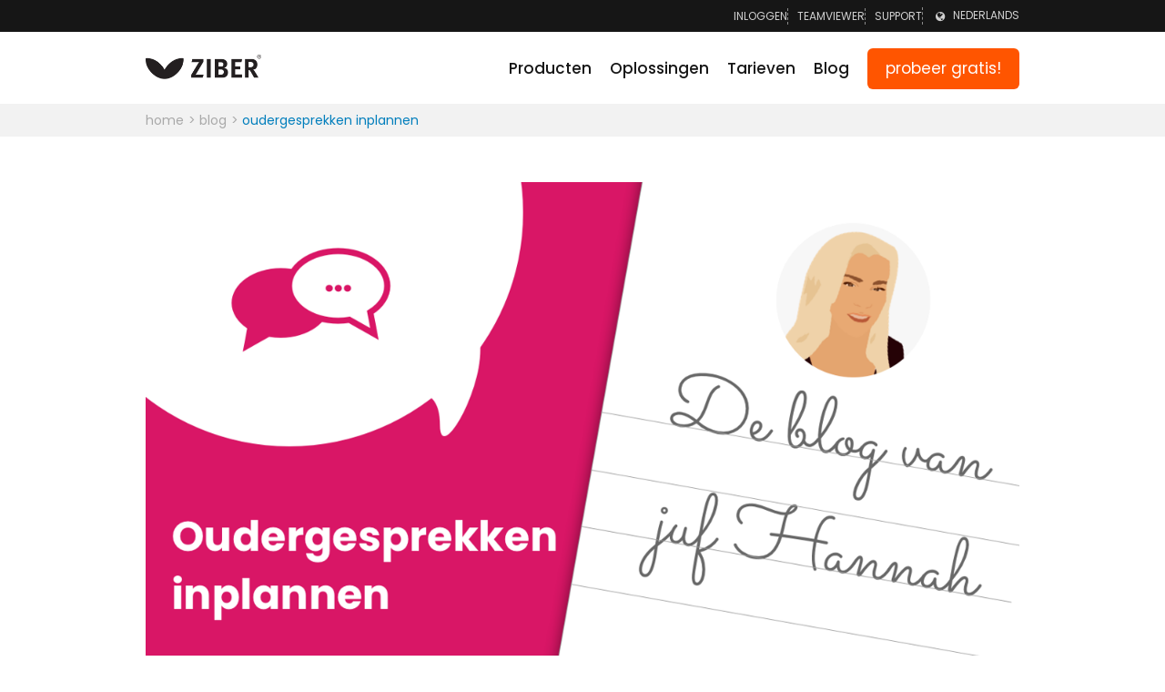

--- FILE ---
content_type: text/html; charset=utf-8
request_url: https://ziber.eu/blog/oudergesprekken-inplannen/
body_size: 16274
content:

<!DOCTYPE html>
<html lang="nl">
<head>
    <meta charset="UTF-8" />
    <meta name="viewport" content="width=device-width, initial-scale=1.0, user-scalable=no, viewport-fit=cover" />
    <meta name="language" content="nl">
    <link rel="preconnect" href="https://fonts.gstatic.com" />
    <link rel="dns-prefetch" href="https://www.googletagmanager.com" />
    <link rel="stylesheet" data-turbo-track="reload" href="/dist/app.9006886d7d75cb9207d4.css" />
    <link rel="stylesheet" data-turbo-track="reload" href="/dist/vendors.8aee35b88323e2b09476.css" />

        <link rel="canonical" href="https://ziber.eu/blog/oudergesprekken-inplannen/" />

    
    <link rel="stylesheet" data-turbo-track="reload" href="/dist/blog.8d1a4593be120f2928b9.css" />
    <script defer="defer" data-turbo-track="reload" src="/dist/blog.a4646ce72472006d8dc6.js"></script>
    
    <script defer data-turbo-track="reload" src="/dist/news.ec9d96a4132e4bb797cd.js"></script>


    <meta name="title" content="Oudergesprekken inplannen - Ziber oudercommunicatie platform" />
    <meta name="description" content="" />
    <meta property="og:title" content="Oudergesprekken inplannen - Ziber oudercommunicatie platform" />
    <meta property="og:description" content="" />
    <meta property="og:url" content="https://ziber.eu/blog/oudergesprekken-inplannen/" />
    <meta property="og:type" content="website" />
    <meta property="og:locale" content="nl" />
    <meta name="msvalidate.01" content="760B2ACB18035777B552099D31C69D1E" />
    <meta name="ahrefs-site-verification" content="f12c9a8d4f3ab55983d73fcab7f0bd595f09a77bb50c592ab6760aa60b4b683a">
    

<link rel="apple-touch-icon-precomposed" sizes="57x57" href="/images/icons/apple-touch-icon-57x57.png" />
<link rel="apple-touch-icon-precomposed" sizes="114x114" href="/images/icons/apple-touch-icon-114x114.png" />
<link rel="apple-touch-icon-precomposed" sizes="72x72" href="/images/icons/apple-touch-icon-72x72.png" />
<link rel="apple-touch-icon-precomposed" sizes="144x144" href="/images/icons/apple-touch-icon-144x144.png" />
<link rel="apple-touch-icon-precomposed" sizes="60x60" href="/images/icons/apple-touch-icon-60x60.png" />
<link rel="apple-touch-icon-precomposed" sizes="120x120" href="/images/icons/apple-touch-icon-120x120.png" />
<link rel="apple-touch-icon-precomposed" sizes="76x76" href="/images/icons/apple-touch-icon-76x76.png" />
<link rel="apple-touch-icon-precomposed" sizes="152x152" href="/images/icons/apple-touch-icon-152x152.png" />
<link rel="icon" type="image/png" sizes="196x196" href="/images/icons/favicon-196x196.png" />
<link rel="icon" type="image/png" sizes="96x96" href="/images/icons/favicon-96x96.png" />
<link rel="icon" type="image/png" sizes="32x32" href="/images/icons/favicon-32x32.png" />
<link rel="icon" type="image/png" sizes="16x16" href="/images/icons/favicon-16x16.png" />
<link rel="icon" type="image/png" sizes="128x128" href="/images/icons/favicon-128.png" />
<meta name="application-name" content="Ziber oudercommunicatie platform"/>
<meta name="msapplication-TileColor" content="#FFFFFF" />
<meta name="msapplication-TileImage" content="/images/icons/mstile-144x144.png" />
<meta name="msapplication-square70x70logo" content="/images/icons/mstile-70x70.png" />
<meta name="msapplication-square150x150logo" content="/images/icons/mstile-150x150.png" />
<meta name="msapplication-wide310x150logo" content="/images/icons/mstile-310x150.png" />
<meta name="msapplication-square310x310logo" content="/images/icons/mstile-310x310.png" />

    <title>Oudergesprekken inplannen - Ziber oudercommunicatie platform</title>
            <link rel="alternate" hreflang="nl" href="https://ziber.eu/blog/oudergesprekken-inplannen/" />
            <link rel="alternate" hreflang="en" href="https://ziber.eu/en/blog/schedule-parent-interviews/" />
            <link rel="alternate" hreflang="de" href="https://ziber.eu/de/neuigkeiten/planen-sie-elterntreffen/" />
    <script defer async data-turbo-track="reload" src="/dist/runtime.ea60cb3365acddb92204.js"></script>
    <script defer async data-turbo-track="reload" src="/dist/vendors.028f58554e9ec247d03e.js"></script>
    <script defer async data-turbo-track="reload" src="/dist/app.efbeedf2d21a864ab034.js"></script>
    <script src='/App_Plugins/UmbracoForms/Assets/promise-polyfill/dist/polyfill.min.js' type='application/javascript'></script><script src='/App_Plugins/UmbracoForms/Assets/aspnet-client-validation/dist/aspnet-validation.min.js' type='application/javascript'></script>

        <!-- Google Tag Manager -->
        <script defer async>
            (function (w, d, s, l, i) {
                w[l] = w[l] || []; w[l].push({
                    'gtm.start':
                        new Date().getTime(), event: 'gtm.js'
                }); var f = d.getElementsByTagName(s)[0],
                    j = d.createElement(s), dl = l != 'dataLayer' ? '&l=' + l : ''; j.async = true; j.src =
                        'https://www.googletagmanager.com/gtm.js?id=' + i + dl; f.parentNode.insertBefore(j, f);
            })(window, document, 'script', 'dataLayer', 'GTM-5M86FKN');
        </script>
        <!-- End Google Tag Manager -->
    <script defer type="text/javascript" id="pirschextendedjs" data-code="1Ih3DdbDPamWEDbYKFAzmawgDyGdo3ir" src="https://api.pirsch.io/pirsch-extended.js"></script>
</head>
<body x-data :class="$store.ui.mobileMenuOpen ? 'u-no-scroll':''" itemscope itemtype="https://schema.org/WebPage">

        <!-- Google Tag Manager (noscript) -->
        <noscript>
            <iframe src="https://www.googletagmanager.com/ns.html?id=GTM-5M86FKN"
                height="0" width="0" style="display: none; visibility: hidden"></iframe>
        </noscript>
        <!-- End Google Tag Manager (noscript) -->

<header>
    

<nav class="c-quick-nav">
    <ul class="o-container">
        <li x-data="{'open': false}">
            <a x-on:click.prevent="open = !open">Inloggen</a>
            <ul class="c-quick-nav__login" x-bind:class="{open: open}">
                    <li>
                        <a href="https://team.ziber.eu" target="_blank" rel="nofollow">
                            Inloggen Team
                        </a>
                    </li>
                    <li>
                        <a href="/start/" target="" rel="nofollow">Inloggen ouders</a>
                    </li>
            </ul>
        </li>
            <li>
                <a href="https://get.teamviewer.com/ziber" target="_blank" rel="nofollow">Teamviewer</a>
            </li>
            <li>
                <a href="/support/" target="">Support</a>
            </li>
        

<li class="c-language-selector" x-data="{culture : 19, open: false}" x-on:click="open = !open">
    <a><i class="fiep-icon-globe"></i><span>Nederlands</span></a>
    <ul class="c-language-selector__list" :class="{'open': open}">
            <li class="c-language-selector__list-item">
                <a href="/en/blog/schedule-parent-interviews/">English</a>
            </li>
            <li class="c-language-selector__list-item">
                <a href="/de/neuigkeiten/planen-sie-elterntreffen/">Deutsch</a>
            </li>
    </ul>
</li>


    </ul>
</nav>

<nav class="c-top-nav" role="navigation" x-data="topNav">
    <ul class="c-top-nav__main">
        <li class="c-top-nav__item c-top-nav__item-logo">
            <a class="c-top-nav__logo" href="/"></a>
        </li>
                <li class="c-top-nav__item" x-on:mouseover="onMouseEnter($event.target)" x-on:mouseleave="onMouseOut($event.target)" data-idx="0" data-has-submenu="true">
                        <span class="c-top-nav__item-link">Producten</span>

                </li>
                <li class="c-top-nav__item" x-on:mouseover="onMouseEnter($event.target)" x-on:mouseleave="onMouseOut($event.target)" data-idx="1" data-has-submenu="true">
                        <span class="c-top-nav__item-link">Oplossingen</span>

                </li>
                <li class="c-top-nav__item" x-on:mouseover="onMouseEnter($event.target)" x-on:mouseleave="onMouseOut($event.target)" data-idx="2" data-has-submenu="false">
                        <a href="/tarieven/">Tarieven</a>

                </li>
                <li class="c-top-nav__item" x-on:mouseover="onMouseEnter($event.target)" x-on:mouseleave="onMouseOut($event.target)" data-idx="3" data-has-submenu="false">
                        <a href="/blog/">Blog</a>

                </li>
        <li class="c-top-nav__item">
            <a class="c-btn c-btn--secondary" href="/aanvragen/" target="">probeer gratis!</a>
        </li>
        <li class="c-top-nav__item c-top-nav__item-hamburger" x-on:click="toggleMobileSiteMenu()">
            <i class="fiep-icon-menu"></i>
        </li>
    </ul>

</nav>


    <nav class="c-breadcrumb" itemprop="breadcrumb">
        <ul class="c-breadcrumb__container" itemscope itemtype="https://schema.org/BreadcrumbList">
                <li class="c-breadcrumb__item " 
                    itemprop="itemListElement" 
                    itemscope
                    itemtype="https://schema.org/ListItem">
                    <a itemprop="item" href="/">
                        <span itemprop="name">Home</span>
                        <meta itemprop="position" content="0"/>
                    </a>
                </li>
                <li class="c-breadcrumb__item " 
                    itemprop="itemListElement" 
                    itemscope
                    itemtype="https://schema.org/ListItem">
                    <a itemprop="item" href="/blog/">
                        <span itemprop="name">Blog</span>
                        <meta itemprop="position" content="1"/>
                    </a>
                </li>
                <li class="c-breadcrumb__item c-breadcrumb__item--active" 
                    itemprop="itemListElement" 
                    itemscope
                    itemtype="https://schema.org/ListItem">
                    <a itemprop="item" href="/blog/oudergesprekken-inplannen/">
                        <span itemprop="name">Oudergesprekken inplannen</span>
                        <meta itemprop="position" content="2"/>
                    </a>
                </li>
        </ul>
    </nav>


<div class="c-site-menu-container" x-cloak x-data x-bind:class="$store.ui.mobileMenuOpen || $store.ui.siteMenuOpen ? 'c-site-menu-container--visible' : ''">
    <div class="c-site-menu" x-data="sitemenu" x-bind:class="isOpen ? '':'c-site-menu--hidden'" x-on:mouseleave="onMouseOut($event)">
        <span class="c-site-menu__indicator"></span>

                <div class="c-site-menu__section-wrapper" x-data="siteMenuSection" x-bind:class="isOpen ? '': 'c-site-menu__section-wrapper--hidden'" data-idx="0">

                    <div class="c-site-menu__section">
                                <div class="c-site-menu__item o-theme--gnap" data-idx="0" x-on:mouseenter.self="onMouseEnter($event)" x-on:mouseleave="onMouseOut($event)">
                                    <div class="c-site-menu__item-body">
                                        <h3 class="c-site-menu__item-title">
                                            Ziber Team
                                        </h3>
                                        <h6 class="c-site-menu__item-payoff">
                                            App voor het opvang &amp; onderwijsteam
                                        </h6>

                                            <i class="icon-arrow"></i>
                                    </div>
                                </div>
                                <div class="c-site-menu__item o-theme--kwieb" data-idx="1" x-on:mouseenter.self="onMouseEnter($event)" x-on:mouseleave="onMouseOut($event)">
                                    <div class="c-site-menu__item-body">
                                        <h3 class="c-site-menu__item-title">
                                            Ziber Kwieb 
                                        </h3>
                                        <h6 class="c-site-menu__item-payoff">
                                            App voor de ouders
                                        </h6>

                                            <i class="icon-arrow"></i>
                                    </div>
                                </div>
                                <a href="/producten/ziber-website-school-en-opvang/" class="c-site-menu__item o-theme--dark" data-idx="2" x-on:mouseenter.self="onMouseEnter($event)" x-on:mouseleave="onMouseOut($event)">
                                    <div class="c-site-menu__item-body">
                                        <h3 class="c-site-menu__item-title">
                                            Ziber Website
                                        </h3>
                                        <h6 class="c-site-menu__item-payoff">
                                            Jouw school of opvang ook een site?
                                        </h6>

                                    </div>
                                </a>
                                <a href="/producten/ziber-senseview-infoscherm/" class="c-site-menu__item o-theme--dark" data-idx="3" x-on:mouseenter.self="onMouseEnter($event)" x-on:mouseleave="onMouseOut($event)">
                                    <div class="c-site-menu__item-body">
                                        <h3 class="c-site-menu__item-title">
                                            Ziber SensevIew
                                        </h3>
                                        <h6 class="c-site-menu__item-payoff">
                                            Infoscherm in jullie gebouw
                                        </h6>

                                    </div>
                                </a>
                                <a href="/producten/ziber-api/" class="c-site-menu__item o-theme--dark" data-idx="4" x-on:mouseenter.self="onMouseEnter($event)" x-on:mouseleave="onMouseOut($event)">
                                    <div class="c-site-menu__item-body">
                                        <h3 class="c-site-menu__item-title">
                                            Ziber API
                                        </h3>
                                        <h6 class="c-site-menu__item-payoff">
                                            Koppel naar ieder platform
                                        </h6>

                                    </div>
                                </a>
                    </div>

                    <div class="c-site-menu__sub-section">
                            <div class="c-site-menu__sub-nav-item  o-theme--gnap" x-data="siteSubMenu" data-idx="0" x-bind:class="isOpen ? '':'c-site-menu__sub-nav-item--hidden'">

                                    <div class="o-block o-user-content"><h6><a href="/producten/ziber-team/" title="Gnap (productpagina)">Ziber Teamapp</a></h6>
<p> </p>
<p><a href="/producten/ziber-team/dashboard/" title="Dashboard"></a><a href="/producten/ziber-team/dashboard/" title="Dashboard">Dashboard</a><br /><a href="/producten/ziber-team/niet-storen/" title="Niet storen-schema">Niet storen</a><br /><a href="/producten/ziber-team/teamleden-beheer/" title="Teamleden">Teamleden beheer</a><br /><a href="/producten/ziber-team/leerlingbeheer/" title="Leerlingenbeheer"></a><a href="/producten/ziber-team/rol-gebasseerde-toegang/" title="Rolebased">Rolgebasseerde toegang</a><br /><a href="/producten/ziber-team/leerlingbeheer/" title="Leerlingenbeheer">Leerlingen beheer</a><br /><a href="/producten/ziber-team/groepenbeheer/" title="Groepenbeheer">Groepen beheer</a><br /><a href="/producten/ziber-team/ziber-zones/" title="Zones">Ziber Zones</a><br /><a href="/producten/ziber-team/datakoppelingen/" title="Koppelingen">Datakoppelingen</a></p></div>
                            </div>
                            <div class="c-site-menu__sub-nav-item  o-theme--kwieb" x-data="siteSubMenu" data-idx="1" x-bind:class="isOpen ? '':'c-site-menu__sub-nav-item--hidden'">

                                    <div class="o-block o-user-content"><h6><a href="/producten/ziber-kwieb-ouder-en-schoolapp/" title="Ziber Kwieb - Ouder- en schoolapp">Kwieb Ouderapp</a></h6>
<p> </p>
<p><a href="/producten/ziber-kwieb-ouder-en-schoolapp/tijdlijn/" title="Tijdlijn">Tijdlijn</a><br /><a href="/producten/ziber-kwieb-ouder-en-schoolapp/berichten/" title="Berichten"></a><a href="/producten/ziber-kwieb-ouder-en-schoolapp/vertaalfunctie/" title="Vertaalfunctie">Vertaalfunctie</a><br /><a href="/producten/ziber-kwieb-ouder-en-schoolapp/berichten/" title="Berichten">Berichten</a><br /><a href="/producten/ziber-kwieb-ouder-en-schoolapp/activiteiten/" title="Agenda en deelname">Activiteiten</a><br /><a href="/producten/ziber-kwieb-ouder-en-schoolapp/absentiemeldingen/" title="Absentiemeldingen">Absentiemeldingen</a><br /><a href="/producten/ziber-kwieb-ouder-en-schoolapp/topics/" title="Topics"></a><a href="/producten/ziber-kwieb-ouder-en-schoolapp/fotoalbum/" title="Fotoalbum">Fotoalbum</a><br /><a href="/producten/ziber-kwieb-ouder-en-schoolapp/topics/" title="Topics">Topics chatfunctie</a><br /><a href="/producten/ziber-kwieb-ouder-en-schoolapp/poll/" title="Poll">Poll</a><br /><a href="/producten/ziber-kwieb-ouder-en-schoolapp/noodmelding/" title="Noodmelding">Noodmelding</a><br /><a href="/producten/ziber-kwieb-ouder-en-schoolapp/toestemmingsvragen/" title="Toestemmingsvragen">Toestemmingsvragen</a><br /><a href="/producten/ziber-kwieb-ouder-en-schoolapp/gespreksplanner/" title="Gespreksplanner">Gespreksplanner</a><br /><a href="/producten/ziber-kwieb-ouder-en-schoolapp/betaalverzoeken/" title="Betaalverzoeken">Betaalverzoeken</a><br /><a href="/producten/ziber-kwieb-ouder-en-schoolapp/ouderprofiel-privacy/" title="Profiel &amp; privacy">Ouderprofiel &amp; Privacy</a><br /><a href="/producten/ziber-kwieb-ouder-en-schoolapp/adres-en-contact/" title="Adres en contact">Adres &amp; contact</a></p></div>
                            </div>
                    </div>

                </div>
                <div class="c-site-menu__section-wrapper" x-data="siteMenuSection" x-bind:class="isOpen ? '': 'c-site-menu__section-wrapper--hidden'" data-idx="1">

                    <div class="c-site-menu__section">
                                <a href="/oplossingen/primair-onderwijs/" class="c-site-menu__item o-theme--dark" data-idx="0" x-on:mouseenter.self="onMouseEnter($event)" x-on:mouseleave="onMouseOut($event)">
                                    <div class="c-site-menu__item-body">
                                        <h3 class="c-site-menu__item-title">
                                            Primair onderwijs
                                        </h3>
                                        <h6 class="c-site-menu__item-payoff">
                                            Onderwijs voor kinderen tot 13
                                        </h6>

                                    </div>
                                </a>
                                <a href="/oplossingen/kindcentrum/" class="c-site-menu__item o-theme--dark" data-idx="1" x-on:mouseenter.self="onMouseEnter($event)" x-on:mouseleave="onMouseOut($event)">
                                    <div class="c-site-menu__item-body">
                                        <h3 class="c-site-menu__item-title">
                                            Kindcentrum
                                        </h3>
                                        <h6 class="c-site-menu__item-payoff">
                                            Integrale opvang &amp; onderwijs
                                        </h6>

                                    </div>
                                </a>
                                <a href="/oplossingen/koepels-schoolbesturen/" class="c-site-menu__item o-theme--dark" data-idx="2" x-on:mouseenter.self="onMouseEnter($event)" x-on:mouseleave="onMouseOut($event)">
                                    <div class="c-site-menu__item-body">
                                        <h3 class="c-site-menu__item-title">
                                            Koepels &amp; schoolbesturen
                                        </h3>
                                        <h6 class="c-site-menu__item-payoff">
                                            Organisaties die met scholen samenwerken
                                        </h6>

                                    </div>
                                </a>
                                <a href="/oplossingen/nieuwkomersscholen/" class="c-site-menu__item o-theme--dark" data-idx="3" x-on:mouseenter.self="onMouseEnter($event)" x-on:mouseleave="onMouseOut($event)">
                                    <div class="c-site-menu__item-body">
                                        <h3 class="c-site-menu__item-title">
                                            Nieuwkomersscholen
                                        </h3>
                                        <h6 class="c-site-menu__item-payoff">
                                            Voor leerlingen die nieuw zijn in het land
                                        </h6>

                                    </div>
                                </a>
                    </div>

                    <div class="c-site-menu__sub-section">
                    </div>

                </div>

    </div>
    <div class="c-mobile-site-menu"
         x-data="mobileMenu"
         x-cloak
         x-bind:class="isOpen ? '': 'c-mobile-site-menu--hidden'">
        <div class="c-mobile-site-menu__top">
            <a class="logo"></a>
            <i class="icon-close"
               x-on:click.stop="$store.ui.closeMobileMenu()"></i>
        </div>
        <div class="c-mobile-site-menu__sections">

                <div class="c-mobile-site-menu__section-wrapper" data-idx="0" x-on:click="menuItemClicked">

                        <div class="c-mobile-site-menu__section">
                            <div class="c-mobile-site-menu__item">
                                <span>Producten</span>
                            </div>
                        </div>

                        <div class="c-mobile-site-sub-menu"
                     x-data="mobileSubMenu"
                     data-idx="0"
                     x-bind:class="isOpen ? '' : 'c-mobile-site-sub-menu--hidden'">
                            <div class="c-mobile-site-menu__top">
                                <a x-on:click.stop="close"><i class="icon-arrow icon-arrow--flipped"></i>Terug</a>
                                <i class="icon-close" x-on:click.stop="$store.ui.closeMobileMenu()"></i>
                            </div>
                            <div class="c-mobile-site-menu__sections">
                                    <div class="c-site-menu__item o-theme--gnap" data-idx="0">

                                            <div class="c-site-menu__item-body" x-on:click.stop="menuSubItemClicked">
                                                <div class="c-site-menu__item-title">
                                                    Ziber Team
                                                </div>
                                                <div class="c-site-menu__item-payoff">
                                                    App voor het opvang &amp; onderwijsteam
                                                </div>
                                                <a class="icon-arrow"></a>
                                            </div>
                                            <div class="c-mobile-site-sub-sub-menu"
                                 x-data="mobileSubSubMenu"
                                 data-idx="0"
                                 data-root-idx="0"
                                 x-bind:class="isOpen ? '' : 'c-mobile-site-sub-sub-menu--hidden'">
                                                <div class="c-mobile-site-menu__top">
                                                    <a x-on:click.stop="close"><i class="icon-arrow icon-arrow--flipped"></i>Terug</a>
                                                    <i class="icon-close" x-on:click.stop="$store.ui.closeMobileMenu()"></i>
                                                </div>
                                                <div class="c-site-menu__item">
                                                    <div class="c-site-menu__item-body">
                                                            <div><h6><a href="/producten/ziber-team/" title="Gnap (productpagina)">Ziber Teamapp</a></h6>
<p> </p>
<p><a href="/producten/ziber-team/dashboard/" title="Dashboard"></a><a href="/producten/ziber-team/dashboard/" title="Dashboard">Dashboard</a><br /><a href="/producten/ziber-team/niet-storen/" title="Niet storen-schema">Niet storen</a><br /><a href="/producten/ziber-team/teamleden-beheer/" title="Teamleden">Teamleden beheer</a><br /><a href="/producten/ziber-team/leerlingbeheer/" title="Leerlingenbeheer"></a><a href="/producten/ziber-team/rol-gebasseerde-toegang/" title="Rolebased">Rolgebasseerde toegang</a><br /><a href="/producten/ziber-team/leerlingbeheer/" title="Leerlingenbeheer">Leerlingen beheer</a><br /><a href="/producten/ziber-team/groepenbeheer/" title="Groepenbeheer">Groepen beheer</a><br /><a href="/producten/ziber-team/ziber-zones/" title="Zones">Ziber Zones</a><br /><a href="/producten/ziber-team/datakoppelingen/" title="Koppelingen">Datakoppelingen</a></p></div>
                                                    </div>
                                                </div>
                                            </div>
                                    </div>
                                    <div class="c-site-menu__item o-theme--kwieb" data-idx="1">

                                            <div class="c-site-menu__item-body" x-on:click.stop="menuSubItemClicked">
                                                <div class="c-site-menu__item-title">
                                                    Ziber Kwieb 
                                                </div>
                                                <div class="c-site-menu__item-payoff">
                                                    App voor de ouders
                                                </div>
                                                <a class="icon-arrow"></a>
                                            </div>
                                            <div class="c-mobile-site-sub-sub-menu"
                                 x-data="mobileSubSubMenu"
                                 data-idx="1"
                                 data-root-idx="0"
                                 x-bind:class="isOpen ? '' : 'c-mobile-site-sub-sub-menu--hidden'">
                                                <div class="c-mobile-site-menu__top">
                                                    <a x-on:click.stop="close"><i class="icon-arrow icon-arrow--flipped"></i>Terug</a>
                                                    <i class="icon-close" x-on:click.stop="$store.ui.closeMobileMenu()"></i>
                                                </div>
                                                <div class="c-site-menu__item">
                                                    <div class="c-site-menu__item-body">
                                                            <div><h6><a href="/producten/ziber-kwieb-ouder-en-schoolapp/" title="Ziber Kwieb - Ouder- en schoolapp">Kwieb Ouderapp</a></h6>
<p> </p>
<p><a href="/producten/ziber-kwieb-ouder-en-schoolapp/tijdlijn/" title="Tijdlijn">Tijdlijn</a><br /><a href="/producten/ziber-kwieb-ouder-en-schoolapp/berichten/" title="Berichten"></a><a href="/producten/ziber-kwieb-ouder-en-schoolapp/vertaalfunctie/" title="Vertaalfunctie">Vertaalfunctie</a><br /><a href="/producten/ziber-kwieb-ouder-en-schoolapp/berichten/" title="Berichten">Berichten</a><br /><a href="/producten/ziber-kwieb-ouder-en-schoolapp/activiteiten/" title="Agenda en deelname">Activiteiten</a><br /><a href="/producten/ziber-kwieb-ouder-en-schoolapp/absentiemeldingen/" title="Absentiemeldingen">Absentiemeldingen</a><br /><a href="/producten/ziber-kwieb-ouder-en-schoolapp/topics/" title="Topics"></a><a href="/producten/ziber-kwieb-ouder-en-schoolapp/fotoalbum/" title="Fotoalbum">Fotoalbum</a><br /><a href="/producten/ziber-kwieb-ouder-en-schoolapp/topics/" title="Topics">Topics chatfunctie</a><br /><a href="/producten/ziber-kwieb-ouder-en-schoolapp/poll/" title="Poll">Poll</a><br /><a href="/producten/ziber-kwieb-ouder-en-schoolapp/noodmelding/" title="Noodmelding">Noodmelding</a><br /><a href="/producten/ziber-kwieb-ouder-en-schoolapp/toestemmingsvragen/" title="Toestemmingsvragen">Toestemmingsvragen</a><br /><a href="/producten/ziber-kwieb-ouder-en-schoolapp/gespreksplanner/" title="Gespreksplanner">Gespreksplanner</a><br /><a href="/producten/ziber-kwieb-ouder-en-schoolapp/betaalverzoeken/" title="Betaalverzoeken">Betaalverzoeken</a><br /><a href="/producten/ziber-kwieb-ouder-en-schoolapp/ouderprofiel-privacy/" title="Profiel &amp; privacy">Ouderprofiel &amp; Privacy</a><br /><a href="/producten/ziber-kwieb-ouder-en-schoolapp/adres-en-contact/" title="Adres en contact">Adres &amp; contact</a></p></div>
                                                    </div>
                                                </div>
                                            </div>
                                    </div>
                                    <div class="c-site-menu__item o-theme--dark" data-idx="2">

                                            <a class="c-site-menu__item-body" href="/producten/ziber-website-school-en-opvang/">
                                                <span class="c-site-menu__item-title">
                                                    Ziber Website
                                                </span>
                                                <span class="c-site-menu__item-payoff">
                                                    Jouw school of opvang ook een site?
                                                </span>
                                            </a>
                                    </div>
                                    <div class="c-site-menu__item o-theme--dark" data-idx="3">

                                            <a class="c-site-menu__item-body" href="/producten/ziber-senseview-infoscherm/">
                                                <span class="c-site-menu__item-title">
                                                    Ziber SensevIew
                                                </span>
                                                <span class="c-site-menu__item-payoff">
                                                    Infoscherm in jullie gebouw
                                                </span>
                                            </a>
                                    </div>
                                    <div class="c-site-menu__item o-theme--dark" data-idx="4">

                                            <a class="c-site-menu__item-body" href="/producten/ziber-api/">
                                                <span class="c-site-menu__item-title">
                                                    Ziber API
                                                </span>
                                                <span class="c-site-menu__item-payoff">
                                                    Koppel naar ieder platform
                                                </span>
                                            </a>
                                    </div>
                            </div>
                        </div>
                </div>
                <div class="c-mobile-site-menu__section-wrapper" data-idx="1" x-on:click="menuItemClicked">

                        <div class="c-mobile-site-menu__section">
                            <div class="c-mobile-site-menu__item">
                                <span>Oplossingen</span>
                            </div>
                        </div>

                        <div class="c-mobile-site-sub-menu"
                     x-data="mobileSubMenu"
                     data-idx="1"
                     x-bind:class="isOpen ? '' : 'c-mobile-site-sub-menu--hidden'">
                            <div class="c-mobile-site-menu__top">
                                <a x-on:click.stop="close"><i class="icon-arrow icon-arrow--flipped"></i>Terug</a>
                                <i class="icon-close" x-on:click.stop="$store.ui.closeMobileMenu()"></i>
                            </div>
                            <div class="c-mobile-site-menu__sections">
                                    <div class="c-site-menu__item o-theme--dark" data-idx="0">

                                            <a class="c-site-menu__item-body" href="/oplossingen/primair-onderwijs/">
                                                <span class="c-site-menu__item-title">
                                                    Primair onderwijs
                                                </span>
                                                <span class="c-site-menu__item-payoff">
                                                    Onderwijs voor kinderen tot 13
                                                </span>
                                            </a>
                                    </div>
                                    <div class="c-site-menu__item o-theme--dark" data-idx="1">

                                            <a class="c-site-menu__item-body" href="/oplossingen/kindcentrum/">
                                                <span class="c-site-menu__item-title">
                                                    Kindcentrum
                                                </span>
                                                <span class="c-site-menu__item-payoff">
                                                    Integrale opvang &amp; onderwijs
                                                </span>
                                            </a>
                                    </div>
                                    <div class="c-site-menu__item o-theme--dark" data-idx="2">

                                            <a class="c-site-menu__item-body" href="/oplossingen/koepels-schoolbesturen/">
                                                <span class="c-site-menu__item-title">
                                                    Koepels &amp; schoolbesturen
                                                </span>
                                                <span class="c-site-menu__item-payoff">
                                                    Organisaties die met scholen samenwerken
                                                </span>
                                            </a>
                                    </div>
                                    <div class="c-site-menu__item o-theme--dark" data-idx="3">

                                            <a class="c-site-menu__item-body" href="/oplossingen/nieuwkomersscholen/">
                                                <span class="c-site-menu__item-title">
                                                    Nieuwkomersscholen
                                                </span>
                                                <span class="c-site-menu__item-payoff">
                                                    Voor leerlingen die nieuw zijn in het land
                                                </span>
                                            </a>
                                    </div>
                            </div>
                        </div>
                </div>
                <div class="c-mobile-site-menu__section-wrapper" data-idx="2" x-on:click="menuItemClicked">

                        <a href="/tarieven/" class="c-mobile-site-menu__section">
                            <span class="c-mobile-site-menu__item">
                                Tarieven
                            </span>
                        </a>

                </div>
                <div class="c-mobile-site-menu__section-wrapper" data-idx="3" x-on:click="menuItemClicked">

                        <a href="/blog/" class="c-mobile-site-menu__section">
                            <span class="c-mobile-site-menu__item">
                                Blog
                            </span>
                        </a>

                </div>
            <div class="c-mobile-site-menu__section-wrapper">
                <a href="/aanvragen/" class="c-mobile-site-menu__section btn">
                    <span class="c-mobile-site-menu__item">
                        probeer gratis!
                    </span>
                </a>
            </div>
            
            <div class="c-mobile-site-menu__section-wrapper language-selection" data-idx="100"
                 x-on:click="menuItemClicked">
                <div class="c-mobile-site-menu__section">
                    <span class="c-mobile-site-menu__item">
                        Taal: Nederlands (wijzigen)
                    </span>
                </div>

                <div class="c-mobile-site-sub-menu" x-data="mobileSubMenu" data-idx="100"
                     x-bind:class="isOpen ? '' : 'c-mobile-site-sub-menu--hidden'">
                    <div class="c-mobile-site-menu__top">
                        <a x-on:click.stop="close"><i class="icon-arrow icon-arrow--flipped"></i>Terug</a>
                        <i class="icon-close" x-on:click.stop="$store.ui.closeMobileMenu()"></i>
                    </div>
                    <div class="c-mobile-site-menu__sections">
                        <ul>
                                <li class="selected">
                                    <a href="/blog/oudergesprekken-inplannen/">Nederlands</a>
                                </li>
                                <li class="">
                                    <a href="/en/blog/schedule-parent-interviews/">English</a>
                                </li>
                                <li class="">
                                    <a href="/de/neuigkeiten/planen-sie-elterntreffen/">Deutsch</a>
                                </li>
                        </ul>
                    </div>
                </div>
            </div>
        </div>
    </div>
</div>
</header>
    <main id="blog-detail" class="">
        <div class="c-page-overlay" x-data :class="$store.ui.mobileMenuOpen ? 'c-page-overlay--visible':  ''"></div>
        





<article itemscope itemtype="http://schema.org/BlogPosting">
    <meta itemprop="datePublished" content="2022-01-20T08:56:00.0000000Z" />
    <meta itemprop="dateModified" content="2024-11-07T15:01:50.5200000Z" />
    <div itemscope itemprop="author" itemtype="https://schema.org/Organization">
        <meta itemprop="name" content="Ziber" />
        <meta itemprop="email" content="support@ziber.eu" />
        <meta itemprop="url" content="https://ziber.eu" />
        <meta itemprop="logo" content="https://ziber.eu/images/ziber-logo.png" />
    </div>
    
        <div class="o-section media-section">
            <div class="o-section__container">
                <div class="o-section__container-layout">
                    <div class="o-section__layout py-0">

                        <div class="swiper">
                            <div class="swiper-wrapper">
                                    <meta itemprop="image" content="https://ziber.eu/media/qehmeeke/3964261_1082541.png" />
                                    <div class="swiper-slide">
                                        <figure>
                                            <img class="swiper-lazy" alt="3964261_1082541 (1)" data-srcset="/media/qehmeeke/3964261_1082541.png?width=320&amp;height=180&amp;rnd=133090096380200000 320w,
                                            /media/qehmeeke/3964261_1082541.png?width=800&amp;height=450&amp;rnd=133090096380200000 800w,
                                            /media/qehmeeke/3964261_1082541.png?width=1200&amp;height=675&amp;rnd=133090096380200000 1200w"
                                                 data-src="/media/qehmeeke/3964261_1082541.png?width=320&amp;height=180&amp;rnd=133090096380200000" />

                                        </figure>

                                        <div class="swiper-lazy-preloader"></div>
                                    </div>
                            </div>
                            <div class="swiper-pagination"></div>
                            <div class="swiper-button-prev"></div>
                            <div class="swiper-button-next"></div>
                        </div>
                    </div>
                </div>
            </div>
        </div>

    <div class="o-section">
        <div class="o-section__container">
            <div class="o-section__container-layout">
                <div class="o-section__layout o-copy">
                    <h1 class="o-copy__title" itemprop="headline">Oudergesprekken inplannen</h1>
                    <time class="blog-post-date" datetime="2022-01-20">20 januari, 2022</time>

                    <div class="o-user-content o-copy__body" itemprop="articleBody">
                        <p>Weet je nog hoe dat vroeger ging? Voor het inschrijven van oudergesprekken moesten ouders op een inschrijflijst aangeven wanneer ze op oudergesprek konden komen. Van ouders werd verwacht dat ze in staat waren om op school te komen om zich in te schrijven. Wanneer de lijst op maandag opgehangen werd moest je als ouder er snel bij zijn, want anders waren de meeste tijden al bezet. Ik weet nog goed dat dit voor mijzelf als leerkracht best een organisatie was. Dit moest tijdig opgehangen worden in de klas zodat ouders: de tijd hadden om zich in te schrijven, maar ook weer niet te ver vooraf, want anders bestond het gevaar dat ze de afspraak zouden vergeten. Ik zal wat keren klaar hebben gezeten voor een gesprek waarbij ouders het - geheel onbedoeld - vergeten waren. Het voordeel van Gnap is dat de kindgesprekken gemakkelijk te plannen zijn voor de groepsleider. De tijdsloten worden bepaald en met een druk op de knop bereik je alle ouders. Deze ouders krijgen een melding op hun mobiel en kunnen vervolgens gemakkelijk een tijdslot kiezen. Wanneer de datum voor het gesprek nadert krijgen ouders een reminder op hun telefoon binnen. Gesprekken online of in real life zijn beiden mogelijk. Het laatste heeft mijn voorkeur.</p> <p>Samen met ouders stem je tijdens een gesprek af wat er nodig is om het beste uit het kind te laten vloeien. Het is belangrijk voor een mens om verantwoordelijkheid te voelen én hebben op het eigen leerproces. Graag voer ik mijn gesprekken uit waar het kind bij aanwezig is. Want hoe willen we dat het kind zich verantwoordelijk voelt, als deze gesprekken plaatsvinden zonder dat ze daar bij zijn? Het gaat tenslotte over hen… Om kinderen te leren omgaan met zichzelf, de ander en de wereld is het belangrijk dat kinderen, ouders én de leerkracht hun ervaringen delen en samen onderzoeken hoe het kind het beste begeleid kan worden.</p> <p>Dit doet me denken aan een oudergesprek dat ik zo’n 10 jaar geleden voerde. Het was een zorggesprek. Het kind (Ik zal hem vanaf nu voor het gemak Jan noemen), zijn Ouders, de onderwijsassistent en ik zaten aan een tafel in de klas.</p> <p>Jan zat niet lekker in zijn vel. Met een overgevoeligheid voor prikkels van buitenaf waren de gemeenschappelijke activiteiten voor hem zwaar te noemen. De onderwijsassistent hielp hem een aantal keer per week op het overzicht houden van de dag.</p> <p>Hij zat er voorovergebogen bij. “Ik wil zo graag net als de andere kinderen meedoen. Ik vind het gezellig… Maar de lichten, het geluid, de bewegingen van zoveel mensen…. Ik vind het lastig.” Jan zuchtte nog eens diep. De laatste 2 weeksluitingen waren hem niet “gelukt”. Hij had een boekje gelezen in de klas tot de weeksluiting voorbij was en de kinderen vol verhalen terug kwamen. Hij werd blij van de verhalen… Maar nog liever had hij eraan deelgenomen. Hij zat er duidelijk mee...</p> <p>De moeder van Jan aaide over zijn rug. Er volgde even een stilte. Jan keek even rond en we vervolgden het gesprek met iets luchtigs: zijn verjaardag. Twee weken ervoor had hij zijn 10e verjaardag gevierd.: “Weet je wat mijn mooiste cadeau was Hannah?” Natuurlijk vroeg ik hem verder te vertellen. “Fotograferen”, Vervolgde hij met een lach.</p> <p>Voor zijn verjaardag had hij een fototoestel gekregen. Vol trots vertelde hij over het fotograferen van zijn kat én de mensen op zijn verjaardag. In zijn ogen gingen lichtjes branden. “Eerst wist ik niet goed hoe het apparaat werkte, maar hoe langer ik er mee oefen, hoe beter het gaat. Het geeft me rust om er later nog eens naar te kijken.”</p> <p>Zijn moeder had ondertussen ook weer een lach op het gezicht: “Het is een schot in de roos, dit cadeau”. Thuis was het soms ook wel even zoeken met Jan, om zijn welbevinden te bewaken.</p> <p>We spreken nog even over het fotograferen wanneer de onderwijsassistent ineens roept “Ik heb een idee! Wat als jij de schoolfotograaf van de school wordt?” Ze staat nog net niet op van haar stoel.</p> <p>Jan keek haar geboeid aan… “Ik?” “Ja!” vervolgde ze. “Jij maakt tijdens de weeksluitingen de foto’s en deelt deze met de verschillende groepen”.</p> <p>Hij kijkt me wat twijfelend maar met dezelfde lichtjes aan “Mag dat?” “Natuurlijk mag dat!” zeg ik: “Wat een prachtig idee!”</p> <p>De weeksluitingen erop had Jan een taak. Het fotograferen van de optredens, het sorteren van de foto’s en het verdelen ervan. Door het kader in de camera had hij rust. Wat er op het podium gebeurde was voor hem niet zo knallend meer, het was te overzien. Tijdens de weeksluiting bekeek ik hem met regelmaat. Met een lach op zijn gezicht vervulde hij zijn taak. Betekenisvol.</p> <p>Doordat we samen hadden gezeten en het kind de kans kreeg om deel te nemen aan het gesprek waren we tot een oplossing gekomen. Eén waarbij het kind in zijn kracht gezet werd en hij deel kon nemen aan het schoolgebeuren.</p> <p>Nog vaak denk ik aan dit verhaal terug. Het omdenken van mijn collega heeft me een waardevolle les geleerd waar ik haar nog steeds dankbaar voor ben!</p> <p>Tot de volgende keer!<br> &nbsp;</p><p>Liefs Hannah.</p> <p><i>“Tell me and I’ll forget…</i></p> <p><i>Teach me and I’ll remember..</i></p> <p><i>Involve me and I’ll learn.”</i></p> 
                    </div>


                        <h3>Tags</h3>
                        <ul class="c-tags">
                                <li class="c-tags__item">
                                    <a href="/blog/?tag=update">update</a>
                                </li>
                                <li class="c-tags__item">
                                    <a href="/blog/?tag=blog">blog</a>
                                </li>
                                <li class="c-tags__item">
                                    <a href="/blog/?tag=juf%20hannah">juf hannah</a>
                                </li>
                        </ul>
                </div>
            </div>
        </div>
    </div>
</article>

    </main>

        <footer>
    <div class="o-section">
        <div class="o-section__container">
            <div class="o-section__container-layout">
                <div class="o-section__layout">
                    <a class="footer-logo" href="/"><span>Home</span></a>

                    <div class="footer-grid">
                        <div>
                                <div class="o-section o-flavor--normal o-theme--normal"><div class="o-section__masked"><div class="o-section__background-mask"><div class="o-section__background"></div></div><div class="o-section__container"><section class="o-block o-block--left o-copy mt-0 mb-0 ml-0 mr-0">
        

<div class="o-user-content">
    <h3>Support</h3>
<p><strong>Online kennisbank</strong><br><a rel="noopener" href="https://support.ziber.eu" target="_blank" title="support.ziber.eu">support.ziber.eu</a></p>
<p><strong>E-mail</strong><br><a href="mailto:support@ziber.eu" title="support@ziber.eu">support@ziber.eu</a><a rel="noopener" href="https://wa.me/31639087164" target="_blank" title="+31 6 39087164"></a></p>
<p><strong>Telefoon</strong><br>NL: <a href="tel:+31224290989" title="+31 (0) 224-290989">+31 (0)224 29 09 89</a><a href="tel:+4921181995882" title="+49 211 81 995 882"></a></p>
<h3 class="p1">Inloggen</h3>
<p class="p1"><a href="https://gnap.ziber.eu"></a><a href="https://kwieb.ziber.eu" class="image-link"><img alt="" width="50" height="50" class="lazy" data-src="/media/cjaj21yk/zbrkwieb.svg?rmode=max&amp;width=50&amp;height=50"></a> <a href="https://team.ziber.eu" title="Ziber Team" class="image-link"><img alt="" width="50" height="50" class="lazy" data-src="/media/pyhlm1ak/zbrteam.svg?rmode=max&amp;width=50&amp;height=50"></a>   <a href="https://kwieb.ziber.eu"></a></p>
<div id="gtx-trans" style="position: absolute; left: -14px; top: 30.8699px;">
<div class="gtx-trans-icon"></div>
</div>
</div>



    </section></div></div></div>

                        </div>
                        <div>
                                <div class="o-section o-flavor--normal o-theme--normal"><div class="o-section__masked"><div class="o-section__background-mask"><div class="o-section__background"></div></div><div class="o-section__container"><section class="o-block o-block--left o-copy mt-0 mb-0 ml-0 mr-0">
        

<div class="o-user-content">
    <h3>Producten</h3>
<p class="p1"><a href="/producten/ziber-team/" title="Teamapp"><strong>Ziber Team</strong></a><br>voor jouw team</p>
<ul>
<li class="p1"><a href="/producten/ziber-team/dashboard/" title="Dashboard">Dashboard</a></li>
<li class="p1"><a href="/producten/ziber-team/niet-storen/" title="Niet storen">Niet storen functie</a></li>
<li class="p1"><a href="/producten/ziber-team/teamleden-beheer/" title="Teamleden">Teamleden beheer</a></li>
<li class="p1"><a href="/producten/ziber-team/rol-gebasseerde-toegang/" title="Rolebased">Rol gebasseerde toegang</a></li>
<li class="p1"><a href="/producten/ziber-team/leerlingbeheer/" title="Leerlingenbeheer">Leerlingenbeheer</a></li>
<li class="p1"><a href="/producten/ziber-team/groepenbeheer/" title="Groepenbeheer">Groepenbeheer</a></li>
<li class="p1"><a href="/producten/ziber-team/ziber-zones/" title="Gnap Zones">Ziber Zones</a></li>
<li class="p1"><a href="/producten/ziber-team/datakoppelingen/" title="Koppelingen">Datakoppelingen</a></li>
</ul>
<p class="p1"><a href="/producten/ziber-website-school-en-opvang/" title="Schoolwebsite"><strong>Ziber Website</strong></a></p>
<p class="p1"><strong><a href="/producten/ziber-senseview-infoscherm/" title="Schooltelevisie">Ziber SenseView (tv)</a></strong></p>
<p class="p1"><strong><a href="/producten/ziber-api/" title="API">Ziber API</a></strong></p>
<p class="p1"><strong><a href="/producten/ziber-nieuwsbrief/" title="Nieuwsbrief">Ziber Nieuwsbrief</a></strong></p>
</div>



    </section></div></div></div>

                        </div>
                        <div>
                                <div class="o-section o-flavor--normal o-theme--normal"><div class="o-section__masked"><div class="o-section__background-mask"><div class="o-section__background"></div></div><div class="o-section__container"><section class="o-block o-block--left o-copy mt-0 mb-0 ml-0 mr-0">
        

<div class="o-user-content">
    <h3> </h3>
<p><a href="/producten/ziber-kwieb-ouder-en-schoolapp/" title="Ouderapp"><strong>Ziber Kwieb</strong></a><br>voor de ouders</p>
<ul>
<li><a href="/producten/ziber-kwieb-ouder-en-schoolapp/tijdlijn/" title="Tijdlijn">Tijdlijn</a></li>
<li><a href="/producten/ziber-kwieb-ouder-en-schoolapp/vertaalfunctie/" title="Vertaalfunctie">Vertaalfunctie</a></li>
<li><a href="/producten/ziber-kwieb-ouder-en-schoolapp/berichten/" title="Berichten">Berichten met interactie</a></li>
<li><a href="/producten/ziber-kwieb-ouder-en-schoolapp/activiteiten/" title="Agenda">Activiteiten en deelname</a></li>
<li><a href="/producten/ziber-kwieb-ouder-en-schoolapp/absentiemeldingen/" title="Absentiemeldingen">Absentiemeldingen</a></li>
<li><a href="/producten/ziber-kwieb-ouder-en-schoolapp/topics/" title="Topics"></a><a href="/producten/ziber-kwieb-ouder-en-schoolapp/fotoalbum/" title="Fotoalbum">Fotoalbum</a><a href="/producten/ziber-kwieb-ouder-en-schoolapp/topics/" title="Topics"></a></li>
<li><a href="/producten/ziber-kwieb-ouder-en-schoolapp/topics/" title="Topics">Topics chatfunctie</a></li>
<li><a href="/producten/ziber-kwieb-ouder-en-schoolapp/poll/" title="Poll">Poll</a></li>
<li><a href="/producten/ziber-kwieb-ouder-en-schoolapp/noodmelding/" title="Noodmelding">Noodmelding</a></li>
<li><a href="/producten/ziber-kwieb-ouder-en-schoolapp/toestemmingsvragen/" title="Toestemmingsvragen">Toestemmingsvragen</a></li>
<li><a href="/producten/ziber-kwieb-ouder-en-schoolapp/gespreksplanner/" title="Gespreksplanner">Gespreksplanner</a></li>
<li><a href="/producten/ziber-kwieb-ouder-en-schoolapp/fotoalbum/" title="Fotoalbum"></a><a href="/producten/ziber-kwieb-ouder-en-schoolapp/betaalverzoeken/" title="Betaalverzoeken">Betaalverzoeken</a></li>
<li><a href="/producten/ziber-kwieb-ouder-en-schoolapp/ouderprofiel-privacy/" title="Profiel &amp; privacy">Ouderprofiel &amp; Privacy</a></li>
<li><a href="/producten/ziber-kwieb-ouder-en-schoolapp/adres-en-contact/" title="Adres en contact">Adres &amp; contact</a></li>
</ul>
</div>



    </section></div></div></div>

                        </div>
                        <div>
                                <div class="o-section o-flavor--normal o-theme--normal"><div class="o-section__masked"><div class="o-section__background-mask"><div class="o-section__background"></div></div><div class="o-section__container"><section class="o-block o-block--left o-copy mt-0 mb-0 ml-0 mr-0">
        

<div class="o-user-content">
    <h3>Oplossingen</h3>
<p><strong><a href="/oplossingen/primair-onderwijs/" title="Primair onderwijs">Primair onderwijs</a></strong></p>
<p><strong><a href="/oplossingen/kindcentrum/" title="Kindcentrum">Kindcentrum</a></strong></p>
<p><strong><a href="/oplossingen/koepels-schoolbesturen/" title="Koepels &amp; besturen">Koepels &amp; schoolbesturen</a></strong></p>
<p><strong><a href="/oplossingen/nieuwkomersscholen/" title="Nieuwkomerscholen">Nieuwkomersscholen</a></strong></p>
</div>



    </section></div></div></div>

                        </div>
                        <div>
                                <div class="o-section o-flavor--normal o-theme--normal"><div class="o-section__masked"><div class="o-section__background-mask"><div class="o-section__background"></div></div><div class="o-section__container"><section class="o-block o-block--left o-copy mt-0 mb-0 ml-0 mr-0">
        

<div class="o-user-content">
    <h3 class="p1">Updates</h3>
</div>



    </section></div></div></div>
    <div class="o-section o-flavor--normal o-theme--normal"><div class="o-section__masked"><div class="o-section__background-mask"><div class="o-section__background"></div></div><div class="o-section__container"><section class="o-block o-block--left o-copy mt-0 mb-0 ml-0 mr-0">
        
<ul class="c-news-list-block">
        <li class="c-news-list-block__item">
            <a href="/blog/kwieb-in-een-nieuw-jasje/">
                <figure>
                        <img src="/media/q2idrhqt/4622267_2974874.png?rmode=min&amp;width=320&amp;height=320&amp;rnd=133924896713300000" loading="lazy"/>
                </figure>
                <h3 class="c-news-list-block__item-title">
                    Kwieb in een nieuw jasje
                </h3>

                <span class="c-news-list-block__item-body">Kwieb, de app die ouders gebruiken voor communicatie met school, is vernieuwd. Versie 5 is inmiddels live. Ouders merken dit direct aan het vernieuwde ontwerp&hellip;</span>
            </a>
        </li>
        <li class="c-news-list-block__item">
            <a href="/blog/verbeterde-poll-functie-in-kwieb/">
                <figure>
                        <img src="/media/srxpmhgw/4622268_2973615.png?rmode=min&amp;width=320&amp;height=320&amp;rnd=133924847082730000" loading="lazy"/>
                </figure>
                <h3 class="c-news-list-block__item-title">
                    Verbeterde poll-functie in Kwieb
                </h3>

                <span class="c-news-list-block__item-body">De poll-functie in Ziber Team is vernieuwd. Hiermee kun je ouders nu nog makkelijker en doelgerichter een vraag voorleggen.
Wat is er verbeterd?
- Je&hellip;</span>
            </a>
        </li>
        <li class="c-news-list-block__item">
            <a href="/blog/het-schoolprofiel-compleet-en-actueel/">
                <figure>
                        <img src="/media/ncdfsakx/4622265_2973611.png?rmode=min&amp;width=320&amp;height=320&amp;rnd=133924847089370000" loading="lazy"/>
                </figure>
                <h3 class="c-news-list-block__item-title">
                    Het Schoolprofiel. Compleet en actueel
                </h3>

                <span class="c-news-list-block__item-body">In de nieuwste versie van Kwieb zien ouders nu een duidelijke en visueel aantrekkelijke weergave van het schoolprofiel. Hiermee hebben ze snel toegang tot praktische&hellip;</span>
            </a>
        </li>
</ul>

    </section></div></div></div>
    <div class="o-section o-flavor--normal o-theme--normal"><div class="o-section__masked"><div class="o-section__background-mask"><div class="o-section__background"></div></div><div class="o-section__container"><section class="o-block o-block--left o-copy mt-0 mb-0 ml-0 mr-0">
        

<div class="o-user-content">
    <p> </p>
<p><a href="/blog/" title="Blog">meer updates ...</a></p>
<p> </p>
</div>



    </section></div></div></div>
    <div class="o-section o-flavor--normal o-theme--normal"><div class="o-section__masked"><div class="o-section__background-mask"><div class="o-section__background"></div></div><div class="o-section__container"><section class="o-block o-block--left o-copy mt-0 mb-0 ml-0 mr-0">
        

<div class="o-user-content">
    <h3>Nieuwsbrief</h3>







    <div id="umbraco_form_34b0a107785c4ddcb4db9c2a61f643f0" class="umbraco-forms-form aanmeldennieuwsbrief umbraco-forms-ziber">

<form action="/blog/oudergesprekken-inplannen/" data-turbo="false" enctype="multipart/form-data" id="form09fc4add313842568731d693e22a2110" method="post"><input data-val="true" data-val-required="The FormId field is required." name="FormId" type="hidden" value="34b0a107-785c-4ddc-b4db-9c2a61f643f0"><input data-val="true" data-val-required="The FormName field is required." name="FormName" type="hidden" value="Aanmelden nieuwsbrief"><input data-val="true" data-val-required="The RecordId field is required." name="RecordId" type="hidden" value="00000000-0000-0000-0000-000000000000"><input name="PreviousClicked" type="hidden" value=""><input name="Theme" type="hidden" value="ziber">            <input type="hidden" name="FormStep" value="0">
            <input type="hidden" name="RecordState" value="Q2ZESjhGRmNSRHNQdEVKSWpTNmtxaDdTandBRksyVWEzNkpZTmkxYjkyOVJfbHFrREItUFFjc0lxdE5Ja2Q1TTVkTjA2Zm1CbnNBRURVdldmWlJZRWwtYlpLOWc5YURzOV94Z05FaFRBWTA3TGdxckxkNEpyVkRWdnhJLWZ2dXNwUnlkQUE=">





<div class="umbraco-forms-page" id="d88ce336-5add-4fcc-ad2d-a400cdf4fe49">




        <fieldset class="umbraco-forms-fieldset" id="069fc476-b384-4df2-baef-163dd1ccd632">


            <div class="row-fluid">

                    <div class="umbraco-forms-container col-md-12">

                            <div class=" umbraco-forms-field  shortanswer mandatory">



                                <div class="umbraco-forms-field-wrapper">

                                    <input type="text" name="4dc21c3e-d648-41bc-ed58-23105a63f9f1" id="4dc21c3e-d648-41bc-ed58-23105a63f9f1" data-umb="4dc21c3e-d648-41bc-ed58-23105a63f9f1" class="text form-input" value="" maxlength="255" placeholder="Jouw e-mailadres" data-val="true" data-val-required="Vul hier uw e-mailadres in" data-val-regex="Please provide a valid value for " data-val-regex-pattern="^[a-zA-Z0-9_.+-]+@[a-zA-Z0-9-]+.[a-zA-Z0-9-.]+$">





<span class="field-validation-valid" data-valmsg-for="4dc21c3e-d648-41bc-ed58-23105a63f9f1" data-valmsg-replace="true"></span>
                                </div>

                            </div>
                            <div class=" umbraco-forms-field  dataconsent mandatory alternating">



                                <div class="umbraco-forms-field-wrapper">

                                    
<label for="acb2ef1f-d9a2-489a-b193-7b25c0f697f7">
    <input type="checkbox" name="acb2ef1f-d9a2-489a-b193-7b25c0f697f7" id="acb2ef1f-d9a2-489a-b193-7b25c0f697f7" value="true" data-umb="acb2ef1f-d9a2-489a-b193-7b25c0f697f7" class="form-checkbox" data-val="true" data-val-required="Toestemming is vereist om jouw gegevens te kunnen verwerken" data-rule-required="true" data-msg-required="Toestemming is vereist om jouw gegevens te kunnen verwerken">
    <input type="hidden" name="acb2ef1f-d9a2-489a-b193-7b25c0f697f7" value="false">
    <span>Ik geef toestemming dat Ziber mijn gegevens verwerkt.</span>
</label>

<span class="field-validation-valid" data-valmsg-for="acb2ef1f-d9a2-489a-b193-7b25c0f697f7" data-valmsg-replace="true"></span>
                                </div>

                            </div>
                            <div class=" umbraco-forms-field captcha recaptchav3withscore mandatory">



                                <div class="umbraco-forms-field-wrapper">

                                    

        <input type="hidden" id="e9bd2805-10de-4a67-86c5-f32b8d46d75d" name="g-recaptcha-response">
        <script type="application/javascript">
            (function (window, document) {
                var hiddenField = document.getElementById('e9bd2805-10de-4a67-86c5-f32b8d46d75d');
                var timerFunction = function () {
                    window.grecaptcha.execute('6Le8JVYeAAAAAG0rT-O8coJHYQw_nkMXoFxMXB5R', { action: 'umbracoform_submit' }).then(function (token) {
                        // Enable the submit button now we have a token
                        hiddenField.form.querySelector('[type=submit]').removeAttribute('disabled');
                        hiddenField.value = token;
                    });
                    setTimeout(timerFunction, 60*1000);
                };

                document.addEventListener('DOMContentLoaded', function () {
                    // Disable the submit button for this form, until we actually have a key from Google reCAPTCHA
                    hiddenField.form.querySelector('[type=submit]').setAttribute('disabled','disabled');

                    window.grecaptcha.ready(function () {
                        timerFunction();
                    });
                });
            })(window, document);
        </script>


<span class="field-validation-valid" data-valmsg-for="e9bd2805-10de-4a67-86c5-f32b8d46d75d" data-valmsg-replace="true"></span>
                                </div>

                            </div>

                    </div>
            </div>

        </fieldset>

    <div style="display: none" aria-hidden="true">
        <input type="text" name="34b0a107785c4ddcb4db9c2a61f643f0">
    </div>


    <div class="umbraco-forms-navigation row-fluid">

        <div class="col-md-12">
                <button type="submit" class="c-btn c-btn--secondary c-btn--arrow" name="__next" data-umb="submit-forms-form">Aanmelden</button>
        </div>
    </div>
</div>



<input name="__RequestVerificationToken" type="hidden" value="CfDJ8FFcRDsPtEJIjS6kqh7SjwA3-NS3rv88MtXUpbtFc5LrhR39oMU2U_G-19AjhhxgVd-r2_1wPMJgxcI59ZbyTbtC3BVde0FtAkkqhoExNKN-AavxuShWqzhb1_gtp9RwewhR_zVewnU5XT13k5b1_AA"><input name="ufprt" type="hidden" value="CfDJ8FFcRDsPtEJIjS6kqh7SjwDJxm5nDMFrzIA5A8s0vaS0_KnA0spwlypRP8uAQTkE3bvjfGjqdG6N08jsn0ZL8tE7vOyCu9cmnCnKTjBzPGO21t-pYQvEIA-88xvW6t34f3Zv33CxU-o1sp6-A0wbeD4"></form>

    </div>

<p> </p>
<p> </p>
</div>



    </section></div></div></div>

                        </div>
                    </div>

                    <div class="footer-links">
                        <span>Copyright 2026 - Ziber</span>
                            <ul>
                                    <li>
                                        <a href="/over-ziber/">over Ziber</a>
                                    </li>
                                    <li>
                                        <a href="/over-ziber/colofon/">colofon</a>
                                    </li>
                                    <li>
                                        <a href="/voorwaarden/" target="_blank">Voorwaarden</a>
                                    </li>
                            </ul>
                    </div>
                </div>
            </div>
        </div>
    </div>
</footer>
    




<script type="application/javascript">
    if (typeof umbracoFormsCollection === 'undefined') var umbracoFormsCollection = [];
    umbracoFormsCollection.push("%7B%22formId%22:%2234b0a107785c4ddcb4db9c2a61f643f0%22,%22pageButtonConditions%22:%7B%7D,%22fieldSetConditions%22:%7B%7D,%22fieldConditions%22:%7B%7D,%22recordValues%22:%7B%7D%7D");
</script>

<script type='application/javascript' src='https://www.google.com/recaptcha/api.js?render=6Le8JVYeAAAAAG0rT-O8coJHYQw_nkMXoFxMXB5R' defer='defer'></script><script type='application/javascript' src='/App_Plugins/UmbracoForms/Assets/themes/default/umbracoforms.js' defer='defer'></script></body>

</html>

--- FILE ---
content_type: text/html; charset=utf-8
request_url: https://www.google.com/recaptcha/api2/anchor?ar=1&k=6Le8JVYeAAAAAG0rT-O8coJHYQw_nkMXoFxMXB5R&co=aHR0cHM6Ly96aWJlci5ldTo0NDM.&hl=en&v=PoyoqOPhxBO7pBk68S4YbpHZ&size=invisible&anchor-ms=20000&execute-ms=30000&cb=7pjzv8n9ylxo
body_size: 48421
content:
<!DOCTYPE HTML><html dir="ltr" lang="en"><head><meta http-equiv="Content-Type" content="text/html; charset=UTF-8">
<meta http-equiv="X-UA-Compatible" content="IE=edge">
<title>reCAPTCHA</title>
<style type="text/css">
/* cyrillic-ext */
@font-face {
  font-family: 'Roboto';
  font-style: normal;
  font-weight: 400;
  font-stretch: 100%;
  src: url(//fonts.gstatic.com/s/roboto/v48/KFO7CnqEu92Fr1ME7kSn66aGLdTylUAMa3GUBHMdazTgWw.woff2) format('woff2');
  unicode-range: U+0460-052F, U+1C80-1C8A, U+20B4, U+2DE0-2DFF, U+A640-A69F, U+FE2E-FE2F;
}
/* cyrillic */
@font-face {
  font-family: 'Roboto';
  font-style: normal;
  font-weight: 400;
  font-stretch: 100%;
  src: url(//fonts.gstatic.com/s/roboto/v48/KFO7CnqEu92Fr1ME7kSn66aGLdTylUAMa3iUBHMdazTgWw.woff2) format('woff2');
  unicode-range: U+0301, U+0400-045F, U+0490-0491, U+04B0-04B1, U+2116;
}
/* greek-ext */
@font-face {
  font-family: 'Roboto';
  font-style: normal;
  font-weight: 400;
  font-stretch: 100%;
  src: url(//fonts.gstatic.com/s/roboto/v48/KFO7CnqEu92Fr1ME7kSn66aGLdTylUAMa3CUBHMdazTgWw.woff2) format('woff2');
  unicode-range: U+1F00-1FFF;
}
/* greek */
@font-face {
  font-family: 'Roboto';
  font-style: normal;
  font-weight: 400;
  font-stretch: 100%;
  src: url(//fonts.gstatic.com/s/roboto/v48/KFO7CnqEu92Fr1ME7kSn66aGLdTylUAMa3-UBHMdazTgWw.woff2) format('woff2');
  unicode-range: U+0370-0377, U+037A-037F, U+0384-038A, U+038C, U+038E-03A1, U+03A3-03FF;
}
/* math */
@font-face {
  font-family: 'Roboto';
  font-style: normal;
  font-weight: 400;
  font-stretch: 100%;
  src: url(//fonts.gstatic.com/s/roboto/v48/KFO7CnqEu92Fr1ME7kSn66aGLdTylUAMawCUBHMdazTgWw.woff2) format('woff2');
  unicode-range: U+0302-0303, U+0305, U+0307-0308, U+0310, U+0312, U+0315, U+031A, U+0326-0327, U+032C, U+032F-0330, U+0332-0333, U+0338, U+033A, U+0346, U+034D, U+0391-03A1, U+03A3-03A9, U+03B1-03C9, U+03D1, U+03D5-03D6, U+03F0-03F1, U+03F4-03F5, U+2016-2017, U+2034-2038, U+203C, U+2040, U+2043, U+2047, U+2050, U+2057, U+205F, U+2070-2071, U+2074-208E, U+2090-209C, U+20D0-20DC, U+20E1, U+20E5-20EF, U+2100-2112, U+2114-2115, U+2117-2121, U+2123-214F, U+2190, U+2192, U+2194-21AE, U+21B0-21E5, U+21F1-21F2, U+21F4-2211, U+2213-2214, U+2216-22FF, U+2308-230B, U+2310, U+2319, U+231C-2321, U+2336-237A, U+237C, U+2395, U+239B-23B7, U+23D0, U+23DC-23E1, U+2474-2475, U+25AF, U+25B3, U+25B7, U+25BD, U+25C1, U+25CA, U+25CC, U+25FB, U+266D-266F, U+27C0-27FF, U+2900-2AFF, U+2B0E-2B11, U+2B30-2B4C, U+2BFE, U+3030, U+FF5B, U+FF5D, U+1D400-1D7FF, U+1EE00-1EEFF;
}
/* symbols */
@font-face {
  font-family: 'Roboto';
  font-style: normal;
  font-weight: 400;
  font-stretch: 100%;
  src: url(//fonts.gstatic.com/s/roboto/v48/KFO7CnqEu92Fr1ME7kSn66aGLdTylUAMaxKUBHMdazTgWw.woff2) format('woff2');
  unicode-range: U+0001-000C, U+000E-001F, U+007F-009F, U+20DD-20E0, U+20E2-20E4, U+2150-218F, U+2190, U+2192, U+2194-2199, U+21AF, U+21E6-21F0, U+21F3, U+2218-2219, U+2299, U+22C4-22C6, U+2300-243F, U+2440-244A, U+2460-24FF, U+25A0-27BF, U+2800-28FF, U+2921-2922, U+2981, U+29BF, U+29EB, U+2B00-2BFF, U+4DC0-4DFF, U+FFF9-FFFB, U+10140-1018E, U+10190-1019C, U+101A0, U+101D0-101FD, U+102E0-102FB, U+10E60-10E7E, U+1D2C0-1D2D3, U+1D2E0-1D37F, U+1F000-1F0FF, U+1F100-1F1AD, U+1F1E6-1F1FF, U+1F30D-1F30F, U+1F315, U+1F31C, U+1F31E, U+1F320-1F32C, U+1F336, U+1F378, U+1F37D, U+1F382, U+1F393-1F39F, U+1F3A7-1F3A8, U+1F3AC-1F3AF, U+1F3C2, U+1F3C4-1F3C6, U+1F3CA-1F3CE, U+1F3D4-1F3E0, U+1F3ED, U+1F3F1-1F3F3, U+1F3F5-1F3F7, U+1F408, U+1F415, U+1F41F, U+1F426, U+1F43F, U+1F441-1F442, U+1F444, U+1F446-1F449, U+1F44C-1F44E, U+1F453, U+1F46A, U+1F47D, U+1F4A3, U+1F4B0, U+1F4B3, U+1F4B9, U+1F4BB, U+1F4BF, U+1F4C8-1F4CB, U+1F4D6, U+1F4DA, U+1F4DF, U+1F4E3-1F4E6, U+1F4EA-1F4ED, U+1F4F7, U+1F4F9-1F4FB, U+1F4FD-1F4FE, U+1F503, U+1F507-1F50B, U+1F50D, U+1F512-1F513, U+1F53E-1F54A, U+1F54F-1F5FA, U+1F610, U+1F650-1F67F, U+1F687, U+1F68D, U+1F691, U+1F694, U+1F698, U+1F6AD, U+1F6B2, U+1F6B9-1F6BA, U+1F6BC, U+1F6C6-1F6CF, U+1F6D3-1F6D7, U+1F6E0-1F6EA, U+1F6F0-1F6F3, U+1F6F7-1F6FC, U+1F700-1F7FF, U+1F800-1F80B, U+1F810-1F847, U+1F850-1F859, U+1F860-1F887, U+1F890-1F8AD, U+1F8B0-1F8BB, U+1F8C0-1F8C1, U+1F900-1F90B, U+1F93B, U+1F946, U+1F984, U+1F996, U+1F9E9, U+1FA00-1FA6F, U+1FA70-1FA7C, U+1FA80-1FA89, U+1FA8F-1FAC6, U+1FACE-1FADC, U+1FADF-1FAE9, U+1FAF0-1FAF8, U+1FB00-1FBFF;
}
/* vietnamese */
@font-face {
  font-family: 'Roboto';
  font-style: normal;
  font-weight: 400;
  font-stretch: 100%;
  src: url(//fonts.gstatic.com/s/roboto/v48/KFO7CnqEu92Fr1ME7kSn66aGLdTylUAMa3OUBHMdazTgWw.woff2) format('woff2');
  unicode-range: U+0102-0103, U+0110-0111, U+0128-0129, U+0168-0169, U+01A0-01A1, U+01AF-01B0, U+0300-0301, U+0303-0304, U+0308-0309, U+0323, U+0329, U+1EA0-1EF9, U+20AB;
}
/* latin-ext */
@font-face {
  font-family: 'Roboto';
  font-style: normal;
  font-weight: 400;
  font-stretch: 100%;
  src: url(//fonts.gstatic.com/s/roboto/v48/KFO7CnqEu92Fr1ME7kSn66aGLdTylUAMa3KUBHMdazTgWw.woff2) format('woff2');
  unicode-range: U+0100-02BA, U+02BD-02C5, U+02C7-02CC, U+02CE-02D7, U+02DD-02FF, U+0304, U+0308, U+0329, U+1D00-1DBF, U+1E00-1E9F, U+1EF2-1EFF, U+2020, U+20A0-20AB, U+20AD-20C0, U+2113, U+2C60-2C7F, U+A720-A7FF;
}
/* latin */
@font-face {
  font-family: 'Roboto';
  font-style: normal;
  font-weight: 400;
  font-stretch: 100%;
  src: url(//fonts.gstatic.com/s/roboto/v48/KFO7CnqEu92Fr1ME7kSn66aGLdTylUAMa3yUBHMdazQ.woff2) format('woff2');
  unicode-range: U+0000-00FF, U+0131, U+0152-0153, U+02BB-02BC, U+02C6, U+02DA, U+02DC, U+0304, U+0308, U+0329, U+2000-206F, U+20AC, U+2122, U+2191, U+2193, U+2212, U+2215, U+FEFF, U+FFFD;
}
/* cyrillic-ext */
@font-face {
  font-family: 'Roboto';
  font-style: normal;
  font-weight: 500;
  font-stretch: 100%;
  src: url(//fonts.gstatic.com/s/roboto/v48/KFO7CnqEu92Fr1ME7kSn66aGLdTylUAMa3GUBHMdazTgWw.woff2) format('woff2');
  unicode-range: U+0460-052F, U+1C80-1C8A, U+20B4, U+2DE0-2DFF, U+A640-A69F, U+FE2E-FE2F;
}
/* cyrillic */
@font-face {
  font-family: 'Roboto';
  font-style: normal;
  font-weight: 500;
  font-stretch: 100%;
  src: url(//fonts.gstatic.com/s/roboto/v48/KFO7CnqEu92Fr1ME7kSn66aGLdTylUAMa3iUBHMdazTgWw.woff2) format('woff2');
  unicode-range: U+0301, U+0400-045F, U+0490-0491, U+04B0-04B1, U+2116;
}
/* greek-ext */
@font-face {
  font-family: 'Roboto';
  font-style: normal;
  font-weight: 500;
  font-stretch: 100%;
  src: url(//fonts.gstatic.com/s/roboto/v48/KFO7CnqEu92Fr1ME7kSn66aGLdTylUAMa3CUBHMdazTgWw.woff2) format('woff2');
  unicode-range: U+1F00-1FFF;
}
/* greek */
@font-face {
  font-family: 'Roboto';
  font-style: normal;
  font-weight: 500;
  font-stretch: 100%;
  src: url(//fonts.gstatic.com/s/roboto/v48/KFO7CnqEu92Fr1ME7kSn66aGLdTylUAMa3-UBHMdazTgWw.woff2) format('woff2');
  unicode-range: U+0370-0377, U+037A-037F, U+0384-038A, U+038C, U+038E-03A1, U+03A3-03FF;
}
/* math */
@font-face {
  font-family: 'Roboto';
  font-style: normal;
  font-weight: 500;
  font-stretch: 100%;
  src: url(//fonts.gstatic.com/s/roboto/v48/KFO7CnqEu92Fr1ME7kSn66aGLdTylUAMawCUBHMdazTgWw.woff2) format('woff2');
  unicode-range: U+0302-0303, U+0305, U+0307-0308, U+0310, U+0312, U+0315, U+031A, U+0326-0327, U+032C, U+032F-0330, U+0332-0333, U+0338, U+033A, U+0346, U+034D, U+0391-03A1, U+03A3-03A9, U+03B1-03C9, U+03D1, U+03D5-03D6, U+03F0-03F1, U+03F4-03F5, U+2016-2017, U+2034-2038, U+203C, U+2040, U+2043, U+2047, U+2050, U+2057, U+205F, U+2070-2071, U+2074-208E, U+2090-209C, U+20D0-20DC, U+20E1, U+20E5-20EF, U+2100-2112, U+2114-2115, U+2117-2121, U+2123-214F, U+2190, U+2192, U+2194-21AE, U+21B0-21E5, U+21F1-21F2, U+21F4-2211, U+2213-2214, U+2216-22FF, U+2308-230B, U+2310, U+2319, U+231C-2321, U+2336-237A, U+237C, U+2395, U+239B-23B7, U+23D0, U+23DC-23E1, U+2474-2475, U+25AF, U+25B3, U+25B7, U+25BD, U+25C1, U+25CA, U+25CC, U+25FB, U+266D-266F, U+27C0-27FF, U+2900-2AFF, U+2B0E-2B11, U+2B30-2B4C, U+2BFE, U+3030, U+FF5B, U+FF5D, U+1D400-1D7FF, U+1EE00-1EEFF;
}
/* symbols */
@font-face {
  font-family: 'Roboto';
  font-style: normal;
  font-weight: 500;
  font-stretch: 100%;
  src: url(//fonts.gstatic.com/s/roboto/v48/KFO7CnqEu92Fr1ME7kSn66aGLdTylUAMaxKUBHMdazTgWw.woff2) format('woff2');
  unicode-range: U+0001-000C, U+000E-001F, U+007F-009F, U+20DD-20E0, U+20E2-20E4, U+2150-218F, U+2190, U+2192, U+2194-2199, U+21AF, U+21E6-21F0, U+21F3, U+2218-2219, U+2299, U+22C4-22C6, U+2300-243F, U+2440-244A, U+2460-24FF, U+25A0-27BF, U+2800-28FF, U+2921-2922, U+2981, U+29BF, U+29EB, U+2B00-2BFF, U+4DC0-4DFF, U+FFF9-FFFB, U+10140-1018E, U+10190-1019C, U+101A0, U+101D0-101FD, U+102E0-102FB, U+10E60-10E7E, U+1D2C0-1D2D3, U+1D2E0-1D37F, U+1F000-1F0FF, U+1F100-1F1AD, U+1F1E6-1F1FF, U+1F30D-1F30F, U+1F315, U+1F31C, U+1F31E, U+1F320-1F32C, U+1F336, U+1F378, U+1F37D, U+1F382, U+1F393-1F39F, U+1F3A7-1F3A8, U+1F3AC-1F3AF, U+1F3C2, U+1F3C4-1F3C6, U+1F3CA-1F3CE, U+1F3D4-1F3E0, U+1F3ED, U+1F3F1-1F3F3, U+1F3F5-1F3F7, U+1F408, U+1F415, U+1F41F, U+1F426, U+1F43F, U+1F441-1F442, U+1F444, U+1F446-1F449, U+1F44C-1F44E, U+1F453, U+1F46A, U+1F47D, U+1F4A3, U+1F4B0, U+1F4B3, U+1F4B9, U+1F4BB, U+1F4BF, U+1F4C8-1F4CB, U+1F4D6, U+1F4DA, U+1F4DF, U+1F4E3-1F4E6, U+1F4EA-1F4ED, U+1F4F7, U+1F4F9-1F4FB, U+1F4FD-1F4FE, U+1F503, U+1F507-1F50B, U+1F50D, U+1F512-1F513, U+1F53E-1F54A, U+1F54F-1F5FA, U+1F610, U+1F650-1F67F, U+1F687, U+1F68D, U+1F691, U+1F694, U+1F698, U+1F6AD, U+1F6B2, U+1F6B9-1F6BA, U+1F6BC, U+1F6C6-1F6CF, U+1F6D3-1F6D7, U+1F6E0-1F6EA, U+1F6F0-1F6F3, U+1F6F7-1F6FC, U+1F700-1F7FF, U+1F800-1F80B, U+1F810-1F847, U+1F850-1F859, U+1F860-1F887, U+1F890-1F8AD, U+1F8B0-1F8BB, U+1F8C0-1F8C1, U+1F900-1F90B, U+1F93B, U+1F946, U+1F984, U+1F996, U+1F9E9, U+1FA00-1FA6F, U+1FA70-1FA7C, U+1FA80-1FA89, U+1FA8F-1FAC6, U+1FACE-1FADC, U+1FADF-1FAE9, U+1FAF0-1FAF8, U+1FB00-1FBFF;
}
/* vietnamese */
@font-face {
  font-family: 'Roboto';
  font-style: normal;
  font-weight: 500;
  font-stretch: 100%;
  src: url(//fonts.gstatic.com/s/roboto/v48/KFO7CnqEu92Fr1ME7kSn66aGLdTylUAMa3OUBHMdazTgWw.woff2) format('woff2');
  unicode-range: U+0102-0103, U+0110-0111, U+0128-0129, U+0168-0169, U+01A0-01A1, U+01AF-01B0, U+0300-0301, U+0303-0304, U+0308-0309, U+0323, U+0329, U+1EA0-1EF9, U+20AB;
}
/* latin-ext */
@font-face {
  font-family: 'Roboto';
  font-style: normal;
  font-weight: 500;
  font-stretch: 100%;
  src: url(//fonts.gstatic.com/s/roboto/v48/KFO7CnqEu92Fr1ME7kSn66aGLdTylUAMa3KUBHMdazTgWw.woff2) format('woff2');
  unicode-range: U+0100-02BA, U+02BD-02C5, U+02C7-02CC, U+02CE-02D7, U+02DD-02FF, U+0304, U+0308, U+0329, U+1D00-1DBF, U+1E00-1E9F, U+1EF2-1EFF, U+2020, U+20A0-20AB, U+20AD-20C0, U+2113, U+2C60-2C7F, U+A720-A7FF;
}
/* latin */
@font-face {
  font-family: 'Roboto';
  font-style: normal;
  font-weight: 500;
  font-stretch: 100%;
  src: url(//fonts.gstatic.com/s/roboto/v48/KFO7CnqEu92Fr1ME7kSn66aGLdTylUAMa3yUBHMdazQ.woff2) format('woff2');
  unicode-range: U+0000-00FF, U+0131, U+0152-0153, U+02BB-02BC, U+02C6, U+02DA, U+02DC, U+0304, U+0308, U+0329, U+2000-206F, U+20AC, U+2122, U+2191, U+2193, U+2212, U+2215, U+FEFF, U+FFFD;
}
/* cyrillic-ext */
@font-face {
  font-family: 'Roboto';
  font-style: normal;
  font-weight: 900;
  font-stretch: 100%;
  src: url(//fonts.gstatic.com/s/roboto/v48/KFO7CnqEu92Fr1ME7kSn66aGLdTylUAMa3GUBHMdazTgWw.woff2) format('woff2');
  unicode-range: U+0460-052F, U+1C80-1C8A, U+20B4, U+2DE0-2DFF, U+A640-A69F, U+FE2E-FE2F;
}
/* cyrillic */
@font-face {
  font-family: 'Roboto';
  font-style: normal;
  font-weight: 900;
  font-stretch: 100%;
  src: url(//fonts.gstatic.com/s/roboto/v48/KFO7CnqEu92Fr1ME7kSn66aGLdTylUAMa3iUBHMdazTgWw.woff2) format('woff2');
  unicode-range: U+0301, U+0400-045F, U+0490-0491, U+04B0-04B1, U+2116;
}
/* greek-ext */
@font-face {
  font-family: 'Roboto';
  font-style: normal;
  font-weight: 900;
  font-stretch: 100%;
  src: url(//fonts.gstatic.com/s/roboto/v48/KFO7CnqEu92Fr1ME7kSn66aGLdTylUAMa3CUBHMdazTgWw.woff2) format('woff2');
  unicode-range: U+1F00-1FFF;
}
/* greek */
@font-face {
  font-family: 'Roboto';
  font-style: normal;
  font-weight: 900;
  font-stretch: 100%;
  src: url(//fonts.gstatic.com/s/roboto/v48/KFO7CnqEu92Fr1ME7kSn66aGLdTylUAMa3-UBHMdazTgWw.woff2) format('woff2');
  unicode-range: U+0370-0377, U+037A-037F, U+0384-038A, U+038C, U+038E-03A1, U+03A3-03FF;
}
/* math */
@font-face {
  font-family: 'Roboto';
  font-style: normal;
  font-weight: 900;
  font-stretch: 100%;
  src: url(//fonts.gstatic.com/s/roboto/v48/KFO7CnqEu92Fr1ME7kSn66aGLdTylUAMawCUBHMdazTgWw.woff2) format('woff2');
  unicode-range: U+0302-0303, U+0305, U+0307-0308, U+0310, U+0312, U+0315, U+031A, U+0326-0327, U+032C, U+032F-0330, U+0332-0333, U+0338, U+033A, U+0346, U+034D, U+0391-03A1, U+03A3-03A9, U+03B1-03C9, U+03D1, U+03D5-03D6, U+03F0-03F1, U+03F4-03F5, U+2016-2017, U+2034-2038, U+203C, U+2040, U+2043, U+2047, U+2050, U+2057, U+205F, U+2070-2071, U+2074-208E, U+2090-209C, U+20D0-20DC, U+20E1, U+20E5-20EF, U+2100-2112, U+2114-2115, U+2117-2121, U+2123-214F, U+2190, U+2192, U+2194-21AE, U+21B0-21E5, U+21F1-21F2, U+21F4-2211, U+2213-2214, U+2216-22FF, U+2308-230B, U+2310, U+2319, U+231C-2321, U+2336-237A, U+237C, U+2395, U+239B-23B7, U+23D0, U+23DC-23E1, U+2474-2475, U+25AF, U+25B3, U+25B7, U+25BD, U+25C1, U+25CA, U+25CC, U+25FB, U+266D-266F, U+27C0-27FF, U+2900-2AFF, U+2B0E-2B11, U+2B30-2B4C, U+2BFE, U+3030, U+FF5B, U+FF5D, U+1D400-1D7FF, U+1EE00-1EEFF;
}
/* symbols */
@font-face {
  font-family: 'Roboto';
  font-style: normal;
  font-weight: 900;
  font-stretch: 100%;
  src: url(//fonts.gstatic.com/s/roboto/v48/KFO7CnqEu92Fr1ME7kSn66aGLdTylUAMaxKUBHMdazTgWw.woff2) format('woff2');
  unicode-range: U+0001-000C, U+000E-001F, U+007F-009F, U+20DD-20E0, U+20E2-20E4, U+2150-218F, U+2190, U+2192, U+2194-2199, U+21AF, U+21E6-21F0, U+21F3, U+2218-2219, U+2299, U+22C4-22C6, U+2300-243F, U+2440-244A, U+2460-24FF, U+25A0-27BF, U+2800-28FF, U+2921-2922, U+2981, U+29BF, U+29EB, U+2B00-2BFF, U+4DC0-4DFF, U+FFF9-FFFB, U+10140-1018E, U+10190-1019C, U+101A0, U+101D0-101FD, U+102E0-102FB, U+10E60-10E7E, U+1D2C0-1D2D3, U+1D2E0-1D37F, U+1F000-1F0FF, U+1F100-1F1AD, U+1F1E6-1F1FF, U+1F30D-1F30F, U+1F315, U+1F31C, U+1F31E, U+1F320-1F32C, U+1F336, U+1F378, U+1F37D, U+1F382, U+1F393-1F39F, U+1F3A7-1F3A8, U+1F3AC-1F3AF, U+1F3C2, U+1F3C4-1F3C6, U+1F3CA-1F3CE, U+1F3D4-1F3E0, U+1F3ED, U+1F3F1-1F3F3, U+1F3F5-1F3F7, U+1F408, U+1F415, U+1F41F, U+1F426, U+1F43F, U+1F441-1F442, U+1F444, U+1F446-1F449, U+1F44C-1F44E, U+1F453, U+1F46A, U+1F47D, U+1F4A3, U+1F4B0, U+1F4B3, U+1F4B9, U+1F4BB, U+1F4BF, U+1F4C8-1F4CB, U+1F4D6, U+1F4DA, U+1F4DF, U+1F4E3-1F4E6, U+1F4EA-1F4ED, U+1F4F7, U+1F4F9-1F4FB, U+1F4FD-1F4FE, U+1F503, U+1F507-1F50B, U+1F50D, U+1F512-1F513, U+1F53E-1F54A, U+1F54F-1F5FA, U+1F610, U+1F650-1F67F, U+1F687, U+1F68D, U+1F691, U+1F694, U+1F698, U+1F6AD, U+1F6B2, U+1F6B9-1F6BA, U+1F6BC, U+1F6C6-1F6CF, U+1F6D3-1F6D7, U+1F6E0-1F6EA, U+1F6F0-1F6F3, U+1F6F7-1F6FC, U+1F700-1F7FF, U+1F800-1F80B, U+1F810-1F847, U+1F850-1F859, U+1F860-1F887, U+1F890-1F8AD, U+1F8B0-1F8BB, U+1F8C0-1F8C1, U+1F900-1F90B, U+1F93B, U+1F946, U+1F984, U+1F996, U+1F9E9, U+1FA00-1FA6F, U+1FA70-1FA7C, U+1FA80-1FA89, U+1FA8F-1FAC6, U+1FACE-1FADC, U+1FADF-1FAE9, U+1FAF0-1FAF8, U+1FB00-1FBFF;
}
/* vietnamese */
@font-face {
  font-family: 'Roboto';
  font-style: normal;
  font-weight: 900;
  font-stretch: 100%;
  src: url(//fonts.gstatic.com/s/roboto/v48/KFO7CnqEu92Fr1ME7kSn66aGLdTylUAMa3OUBHMdazTgWw.woff2) format('woff2');
  unicode-range: U+0102-0103, U+0110-0111, U+0128-0129, U+0168-0169, U+01A0-01A1, U+01AF-01B0, U+0300-0301, U+0303-0304, U+0308-0309, U+0323, U+0329, U+1EA0-1EF9, U+20AB;
}
/* latin-ext */
@font-face {
  font-family: 'Roboto';
  font-style: normal;
  font-weight: 900;
  font-stretch: 100%;
  src: url(//fonts.gstatic.com/s/roboto/v48/KFO7CnqEu92Fr1ME7kSn66aGLdTylUAMa3KUBHMdazTgWw.woff2) format('woff2');
  unicode-range: U+0100-02BA, U+02BD-02C5, U+02C7-02CC, U+02CE-02D7, U+02DD-02FF, U+0304, U+0308, U+0329, U+1D00-1DBF, U+1E00-1E9F, U+1EF2-1EFF, U+2020, U+20A0-20AB, U+20AD-20C0, U+2113, U+2C60-2C7F, U+A720-A7FF;
}
/* latin */
@font-face {
  font-family: 'Roboto';
  font-style: normal;
  font-weight: 900;
  font-stretch: 100%;
  src: url(//fonts.gstatic.com/s/roboto/v48/KFO7CnqEu92Fr1ME7kSn66aGLdTylUAMa3yUBHMdazQ.woff2) format('woff2');
  unicode-range: U+0000-00FF, U+0131, U+0152-0153, U+02BB-02BC, U+02C6, U+02DA, U+02DC, U+0304, U+0308, U+0329, U+2000-206F, U+20AC, U+2122, U+2191, U+2193, U+2212, U+2215, U+FEFF, U+FFFD;
}

</style>
<link rel="stylesheet" type="text/css" href="https://www.gstatic.com/recaptcha/releases/PoyoqOPhxBO7pBk68S4YbpHZ/styles__ltr.css">
<script nonce="ZzBsDVynHiLIA8A56gaW1Q" type="text/javascript">window['__recaptcha_api'] = 'https://www.google.com/recaptcha/api2/';</script>
<script type="text/javascript" src="https://www.gstatic.com/recaptcha/releases/PoyoqOPhxBO7pBk68S4YbpHZ/recaptcha__en.js" nonce="ZzBsDVynHiLIA8A56gaW1Q">
      
    </script></head>
<body><div id="rc-anchor-alert" class="rc-anchor-alert"></div>
<input type="hidden" id="recaptcha-token" value="[base64]">
<script type="text/javascript" nonce="ZzBsDVynHiLIA8A56gaW1Q">
      recaptcha.anchor.Main.init("[\x22ainput\x22,[\x22bgdata\x22,\x22\x22,\[base64]/[base64]/[base64]/bmV3IHJbeF0oY1swXSk6RT09Mj9uZXcgclt4XShjWzBdLGNbMV0pOkU9PTM/bmV3IHJbeF0oY1swXSxjWzFdLGNbMl0pOkU9PTQ/[base64]/[base64]/[base64]/[base64]/[base64]/[base64]/[base64]/[base64]\x22,\[base64]\\u003d\\u003d\x22,\[base64]/DviU3w4XCvAEEPcOpwoVCw4DDvMO0w5zCosKuNcOqw4fDtWkfw5Fmw5B8DsK5HsKAwpAETsOTwooZwq4BSMO0w5Y4FxPDqcOOwp8Zw5wiTMKIG8OIwrrCnsOYWR1fWD/CuTvCpzbDnMKaSMO9wp7Cu8O1BAIJNw/[base64]/CgcOaHsKvY8K1wpDCoz7ClcKWdMKaPWw1w6DDkcKYw44SCMKQw4fCtSDDhsKWM8K2w5psw73Cm8OcwrzClQs2w5Qow7XDqcO6NMKLw7zCv8Kuf8OlKAJBw7ZZwpx7wpXDiDTCosOWNz0rw7jDmcKqWxoLw4DCrcOlw4Aqwr7DqcOGw4zDpE16e2/[base64]/CqQLDgMOsJCLCsDvDs8KwRcKtJ2gvflZCHGnCgMK2w78wwqVeBBFrw7PCu8KKw4bDjsKKw4PCgiIZOcOBBRfDgAZlw7vCgcOPRsOTwqfDqT/Dj8KRwqReD8KlwqfDiMONeSgfbsOTw4rClEIrXGprw5TDocK+w6hLVBvCicKdw5/Du8K4wo/[base64]/[base64]/DssKQPcK3OsO3woY3w6RswqVCwrHCkVPCkEkYbMOUw71nw7MSCXFEwoIBwqjDo8K9w53DrE9/acKzw4fCrjJ0wpTDvcOxC8OZVj/CiRfDiQPCisKTUE3DmMOLasOFw45qDgptTlLDqcKaWSDDsWACOnF0dU7Cs0HDv8KpAMOfO8KJWVvDoyvCgh/Dh1sFwogMScKMZMOzwrHCtmtES2rCj8KKMyd1w5VswrgIw50+XAJywqtjE3fCvzXCg1hOwpbClcKkwrBhw5fDhsOUalA0ecKiWsOVwolXZcOjw7JJDVIaw6LCqT0SfsO0Y8K/[base64]/DmcOBHg8Yw6HDul5FRCHCisOhO8ORFCshaMKxPcKKY082w6gtERDCgj3DjX/Cv8K3B8OkBMK9w5JGXWpRw51yPcOOXyEIUi7CgcOGw7ADDntbwoFswqTDgB/CsMO+w5LCpXRjLQcwCWk7w7Y2wrtDw51aPcONf8KVacK1dng+HxnCsEYicsOKeTIhw5bCmS1Sw7HDkkjCuXnCh8OMwpvCpsOtGMOtUMO1GknDolTCmcO7w7LDmMO4NF3DvcODTsKhw5jDkxHDqMKdbsKkDURfRygbUMKvwoXCum/Cp8OwSMOcw4fCmCLDocO/wr8bw4QNw5cWa8KPCSjDqcKKwqDCh8OBw6hBw78Mf0DCmSI9VcOpw6rCsH3DssOjTMOydcKhwo5iw7/DsRDDjnByS8KoS8KBL2FJMMKKU8OpwpoWFMOSAn3DlsKEw7TDu8KQTnjDoE8FEcKBLnvDk8OMw5YZwqhiPAAcT8K9A8KXw6HCucKLw4fCmcO+w43CoyvDs8KUw5J3Mh/Cqm/CkcK4XsOIw4/CjF5Ww7PDoxwUwq/DuXjCqgUsccOrwogcw4BIw5zCkcOZw7/Cl1NEWw7Dr8OuZGBQUMOZw69rO0LChMOiwrnCrQJpw44zYEw8wp0EwqHCuMKowq0cwqjCjMOvwq5Bwq49w7BjM13DjDZAPQNtw6o+Rl96H8OxwpfDmRJrREU5wrDDpMKMLx0OH0EbwprDjsKaw7TCi8OhwrcWw5DDpMOrwr5mcMKnw5/DhMKRw7XCrBREw5jCgsKDb8OlNsKrw5nDtcKBK8OocgEqRg7DpBEhw7Eiw5zDglDDrTbCt8ONw5LDpQzDqMOqbi7DmD5cwqYMNcOsAAfDlmbClmtRFsOFCR7CjA93w5TClyU8w6fCjTfDuG1Uwop4YDp/[base64]/J8KCZcKNw7oAwp7DkC5cw7EFOsKewpLCgsOFGsO1IsOJYxDCqsKlTsOow4o8w5N5EVo1eMKfwqbCojfDlGHDimTDi8K8wociwqJtwrrCmiFFKFMIwqVpT2vCjxU/Ex/CqRPDsWJxB0MTIg/DpsOILsOvK8OAwofCvWPDj8KZGsKZw6VxZMKmZX/[base64]/w6PDohFyecKXw5NkwpQ1w791w69ibMOXDsOdK8OYAzgqYDdWWAbCrR3Dp8KxVcOLwrENMBs7J8KEwq/Drh7Cg2hFL8KOw4jCt8OFw7XDmMKDEcOCw53DmyfCusOEwqfDoW4XAcOKwpdqwpczwrhvwrQSwrQow5pZLWRJAcKlbMKFw6lsYMKswqbDtcOGw4rDtMK/OMKRJQfDh8OCUzZ8LMOYeCbDj8K2Z8KRNFlmWMOMDSYNwr7Dg2QuWMKSwqMJw5LDhcOSwoTDtcKswpjCpkDCowbCnMK3AHU8WQ1/wpnCl0bCiGPDsh3Ds8KCw5w8w5kWw4JjAWQUfUPChnAHw7ApwoIWwoHDqCjDnCvDqsKDElZ1w7HDgcODw4HCqlXCqcKkesO5w5wCwpNbRipcLsK4w7DDscK3wp/[base64]/CiGYEw4PCoMKfIMOJwpR3w7AUwqrCiAgHNX3CqUzCg8Oww7/Di0bCt1Y6OV8jMMKWw7Jfw4fCvMOvwpbDuFnCvhERwpQXWsKjwpzDnMKPw6rDth0cwrByG8K1wqPCtcOJd3Q/wrEgCMOzf8Knw5AVeDLDumAXwrHCtcK4ZlMtcHHCj8K+MsOKw43Du8KbOcKRw6sBGcOHeD7DmkrDksKqE8Obw43CosObwplgGXpQw4hzLjvCk8OJwr5jBSLCvxHCosO+w5x9RBItw7DClzkdwpA4JQ/DgsOuw4XCmXRcw6l/wpPCjGjDsx9Cw4LDnhfDpcKJw7leasKywr/DokbCrWLDlcKKw6QvFWctw5cfwosYcsODJcOtwrnDuibDkk3CpMKtcjpgTcKnwofCnsOYwpvCvMKKIzMHZgPDijLDtMOjQ3BQXcKEUcOGw7HDpcO7G8KYw40pbsKVwq1eJsOGw7nDjSVVw5/DqsKaS8OUw5cJwqVZw7nCm8O3ScKzwpBiw6LDs8OKK0nDlnNcw5/[base64]/Cp27Cigk9wqbDucOvw64/w4zDoQZgw4jCgMKNYMK0Pm0hdHgfw7TCsTfDjXZrfQzDvMOpY8OPw7ogw699IcKcwpLCiBjDrzNmw5NrUMO7WMKuw6zCh1Vjwp1gJALDm8KxwqnDkEfCr8K0wpZTw48BSnzCi24EdFbCkG/ClMOUAcOND8KGwpnCgcOSwqR3FMOow4BLRULCosO5HVLDvWJlaUHClcOVw6fDusODwpldwp/[base64]/w6bDqBzDq8OSwpfDhXEmP8KYGsKww6LDgWDDn8KeTMKjw7XCjsK5IngbwrDCtGTCtjrDkmp/[base64]/w4Q9w6bCkFvDvEBEVMKSwrgeacO9HMKeQ8KTwogXwofCuz7CnsKaGmA+TBvDrV/DtihIwqojUMOxHT9zT8ORw6rCplpvw7tgwrbCnx0Tw7nDvXE1TR3CmcKIwrQ6U8OBw6XCisOHwqpzEE7DpEM+GTYtA8OjI09jRB7CgsO5T21YbkNCw5TCo8O/w5rCkMOleiEVLsKTwrEVwpkAwpnDtMKiJTbDjR96AMO1XzDCrsKrIAHDucOcIcKxw4Bkwp3Dmk3Dm1HCnAfCg0TChQPDnsK/Plsuw4xrw6IkU8KZL8KuHCdyGCzChHvDrTLDizLDiG7DhsOtwr1nwqXCvcKdHQ/[base64]/Dk8O/w6jCjgrDssOidg/Dm8K7woZMw7zCmD3CmsKdHcO3w6oQHUMgwrjCihBnTRHDtwM5VwA7w4g8w4bDmMOww4AMKR0zATckw4/Duk7CtTtqNcKTFxvDh8OodwXDpRzDtsOBaTJCUMKfw7DDjF4xw5zClMO9TMOSw6XCm8Ogw79gw5LDs8Kteh7Cl2h6wrHDiMOrw440fyfDlcO0PcKGw78xS8OIw7/Cl8Ogwp3CsMOhO8KYwqnDiMOcNjAaSw1NNW4NwrVhSAFzF38qU8KtPcOdZEnDh8OcKj0+w7vDljrCvcKnO8OID8OgwqvCkmQ3byhhw75xNcKbw7kpBcO7w7vDn13CsC8/[base64]/[base64]/Q3fCkyfDmzTCpsKUGBRaLsOkw6vCpl7CtsOzwrbChFJzTDzChcObw4zDjMORwqPCpxMbwr/DusO/wrFjw5gyw7gnMH0Cw4LDhsKvPSDCsMKhUGzDkRnDlcOPFBNmw4Msw4law6tBwojDqx0JwoEdN8OUwrMtw6LDllpVbcO7w6HDvsOmG8OHTiZMQ2wheRDCgcOCc8KqM8OSw6dyYsOmLMOlb8K/EsKVwozCoAzDnEV1SB/[base64]/[base64]/IwjDlcOCw5jCgQMDw4dWVMO8w4zDrcKpAm5CwrLCqBnCvQDDlsOwbRYUw6rCpWIHwrnCoCNMHHzDjcOEw5k3wqvCtcKOwoIFwoFHGcObw7DDiWnClsKnw7nCucO/wohtw7UgPTrDtCtvwqJgw7dVWjbChSEiC8O6ShQzWiTDh8OWwrjCgGPCksO7w7ZCIsKGCcKOwqsrw5jDqsKDPcKJw6oew6cCw4xLUGnDrmVqwpwTw50TwrnDtMK3DcOlw4LDuCQVwrMiSsOPH3DChzEVw7xoJxhPw6/[base64]/DmMKYXR45wpIVw7vDtj0nfmjCiDsjwoVDwp9vXGUfGcKtwqHCjcKVw4Blw7bDq8KkEA/Ch8Onwpp6wpLCtEXCp8OZRT3DmcK/wqBYw7gGw4nCusKKw5gLw5zCo0PDv8OawqhNMj7CmsKRYCjDoHI1TGHCqsOuJ8KSY8O6w4lRB8Kfw7pUZnB1BxbCoVEkE0t/w6EDemk9aj4nPGwWw5sSw5VSwpsKwr/[base64]/DpwLCgcKAw5LCmmZvwqcHwp5Zw6vDqSPCtcKGLD0qwrA0wojDm8KUwoLClcO8wrxaw77Dk8OHw6/[base64]/[base64]/DtkHCm8Oyw6dmWktOGMOLwqU0K8K8wp/[base64]/Dr3UXNcOawr8aUSAsOkDDusOgHGjCicOnwrlHeMKuwo3Dv8OVaMOLZsKKwrvCtMKHw47DnBhqw4jCtMKgbMKGc8K5V8KUJFDCt2rDncOMEMKQDzgEwqBqwrLCpFDDrW0NW8KpFnvDnV0Awr0SO0bDonrCtX7Cp1rDnMOTw5/DvsOvwo/ChCPDpXLDiMKQwpB0JsKqw79pw7bCk2Nrwp4QJzTDsFbDqMKNwr43LkjCtg3DtcK0TkbDkA8ZfXMew5QeBcKYw4vCmMOGWsKeEQZSTTwfwqETw53CncOYe2tUa8Orw5YXw6EDRmszWHjDucK3YjU9TBvDuMOFw4rDtFXChsObJy1FAVLDu8O/dUXCmsOIw57CjwDDvyoGRsKEw7Bow5bCvCoJwqzDp2o1HMO/[base64]/[base64]/DlFTDv0EnBy/[base64]/CrMKRLMKuMcOkZS5hw6NCw57DolhfwoTDhFoWasK/cTXCrMOEDsKNY1hxTcOewoQ7w5cGw5DDojbDpAVgw7o3aVvCncORwojDrcK3w5o6aTkiw4pvwonDvsKLw446wp4cwoDChBg/w65ow6AAw5Y9w5Zxw6PCnMKrPVDCuXNRwo5tUSxmwpjCjsOtA8K1M0/DncKjX8KswpbDtMOND8K2w6bCpcOQwow7w7hOKsKxwpR3wr0YQ3pUdVBJBMKSahLDkcKXTMOPWMK2w5QPw6dRS1woZcOzwrHDtzsjBMKvw7zCocOswp/DnC0QwobCmlRjwpEww5BywqTDuMOTwpYGc8KWF1cLfTzCmTg2wpxxDmRHw4rCusK2w5bCml02w4HDmcOMIyzCm8O4w6LDv8OnwrXCrHvDvcKPTMOrOMKTwq/ChcKzw43CrMKrw4/CrsKVwpxFeQQPwo/DjU3CiCVSNcKxfcK7wpLCiMOFw4cRw4bCnMKZw4IgQjYSNiVTw7tjw5vDhMOfRMKiGknCscKpwoPDksOnfcOjD8OINMOxYcK+VyPDhirCnVfDnn/ClMO8NTLDkg3DjsKNw791worDug1wwo3CtMOZYcOaXV5HDVQpw5xjUsK5wrrCiFlXNcKvwrAiw7YuOXXClhlraGR/MDfCt11reCTDlwTDjlRfw5HDknciw7bCmsK8aFZEwpXCmcKww6dvw6c9w7pxDcOYwo/CpDDDrgTCollhw6jDn3zDq8KHwoEKwosaaMKawpDCvcOrwppnw4cow5TDsC3ChRduGjLCt8Ohw5HChMKXGcOlw6PDmlLDgsOwYsKgOm0Hw6nCs8ONB30GQcK6ZBw2wrYMwqQiwosYVMO5NlPCr8K/w58lSMK6NhZww7MUwrTCoBMTXMO/Em/[base64]/[base64]/AGnCj8Kzw6cMP07Cv8OAw4jCtcOFw7QhwpF7RUrDhy/CtjXCp8Oyw73CojclWMK0wpLDoVJmFDfCnXk0wqN/VcKyXVhxYl3Dh1Npw6NowpDDrjbDu141woteNWLCsmXDk8OkwrBENlLDqsKHwqfCisOhw4gnf8ORZz3DtMOOGjhLw5Y/cylOa8OAJMKKOnvDtjYjVE/[base64]/Dk8Otw40hwoF/Wl50w4Ujw6PCvxrDrko0JsOgBFQ+wplLQMKHCcOIw6fCqht2wrFTw6XCvErCtE7DjcOkc3fDhz7Cs1Vqw6Y1eTXDkcK3wr0sEMOXw5fDmnHDsn7CgwU1f8OEdMO/[base64]/DjgTCrsO/[base64]/DuMO4DB08R8O4w4IYRhjCiMKwI2LCkB9BwqMsw5BGw6VMFxANw6/DtcKecTPDoxoRwqHCujFwXsKMw7DCncKvw5k+w550UcKcEXXCugrDtUwhMsKSwqMaw7bDrSh5wrRiTMKqw7fCjcKOF3rDuXddw4vCs0ZrwpM3ZEXDqzXCnMKNw5/Clm7CmBLCkQ15K8KzwpTCiMK+w4bCgSY9w7/DucOXUQLClMOkw67Ct8OaSjc6wo3CjxRUPlQrw6XDgcOVw5TCl05XcizDihjDqMKOAcKBOmFVw7TCqcKVLcKUwogjw7g+w7XCtVLDrUQjJF3DhcKuI8Ovw4d0wo/Ctk7CmWJKw4TCjHjCmsKEIlZtEDZ9NV/Dt0khwoPDkWPCrcOTw6/[base64]/CtjEmw6kfw4gjIjcBNkvCgMKHQ2rCq8K0ScKsY8OgwplKM8KudVgBw6XDvn7ClCwCw78daTVPw7tBwq3DjnLDiRMWBBZ1w5bDg8Knw6wvw50aGcK+wqEDwrLCl8Ksw5vDvAvDtMOqw4PCiG8SHhHCssO4w7lvfsOfw79Zw4vCkTBQw41xYUpkKcOFwrVOwq/[base64]/Ci8K4w6M/JjrDr1Nawrsvw4xFwohkwrlqJ8KWNSPCn8Oqw57CmsKiQEZJwpldGwZ+w4rCvU7CjFhoWMONDQDDgVvDoMOJwqPDr1hQw4bCg8KJwqwIT8Kzw7zDolbDoQ3Dsh49w7fDllPDkm8RBcOOOMKOwr/DvgvDgT7Dn8KhwqE2woVXWcOJw5wFw744ZcKLwoQBD8Ojd11jHsOzCsOlSyNww5URwrDCnsOswqA4wo3CpTbDrV5gbjTCqWPDmsK0w4V4wpzDnhLCniwgwr/[base64]/DhyQUw4/Ci8KLDnFPwr9Rw7Mrw7wgwo0VCsOWwo5UBCpkE3LCiBU/[base64]/cjBVwrbCtUkZaMO3BzV0w4N2wofCv07CoWTDhUbCpsKzwrsCw7Ndwp3Ct8Onf8O6URbCmMKswoovw4wRw7l/[base64]/Csh/CrDsmw6zCrSzCksOKw6XCnDkzTsKrS2sES8OhV8OGwpbDicKZw64Cw7vCqsOHfWHDuGVrwqzDiFR5U8K0wrtzwqXCkQ/[base64]/Dn8OJwrXDssObwqd6QMOyCBNwSXwIGjvCsEDCoiHCjH3DtHAZXsKJHsKYwrHCuBzDpiLDhsKcXz3Di8KqIMOdwqjDr8KWb8OKPMKDw4IdLmctw7/[base64]/[base64]/[base64]/ChMKewrFfw6FccU7DmsKbAQYew6HDisOMUHcwAcK4U0HCr0NVwpAiEsKGw4U7wr5xZ1dvCQA7w6sWD8KQw4vDtD0/cj/[base64]/[base64]/DMOAwo3DmMOmw4fClcOIJEpxPHjClh57KMOzwqXDpzLCjQ7Dgh/CqcODw7gsZQHDnnPDkMKJdcOKwpkSw4QNw53CrMO7w5leVibDlRl8Wws5wqTDk8KRCcORwrHCjS5QwqoUFirDl8OjRsK+McKmYsKxw5TCsFR4w6/CjsK1wqlswqzCpXbDpsKpM8Ojw6ZqwobCpCrCmnRORw/CvMKsw5lPVUrChH/Dh8KJdVvDqSgRYjvDuHvDiMOsw704WBBaAMOow4/Cvm9bw7PCmcOOw65ewpMrw5QWwpQ8MMKLwpfCrsOfw6cpJ1dre8KvK0PCq8KTV8KDw4Qxw4tTw6BRX0w/wrnCrMOMwqHDrFoew5hXwrFAw4okwrnCs0bChCrDvcKbTAzCosOFcG/DrsKzMHLDicO6YGB8cVlMwo3Dkh80woshw5dIw5k+w79WTwTChHgvScONw7rCqMKVYMKtDC3DsEd3w5d7wonCtsOYd1p1w77Dq8KeGD3DscKnw6nCpm7DpcKXwrELMMOQw6lfeWbDlsKSwoHDmB3ClCnDtMOqXSbCiMKBGSXDqcOiw4Rmwq/CiCYFwrXCt13DlgnDtcOowqbDl0wqw4bDn8K+wqrCgXrCksKGwr7DssOfacOPJjM3R8OcSm0GAER4wp1Pw7zDjUDCrmzDpcKIJl/Dj0nClsOqF8O+worCtMO8wrIuw63Dtw7CmWAaYFwyw7DDpx/DjMOEw7fCvsKXd8Orw78tBAAIwrUqHwF4OCB/M8ObFTXDg8K9Rg8Iwo48w5nDrcKOVsKgTiTCkzltw4cLIFrCrXtZfsO6wq3DkkfCvldndMOkcxZdwqLDoUQIw7caTcKKwqbCrcO2BsOww5jDiRbDtXBFw7xqwpTClMOUwp1mWMKow4/[base64]/ZMKKHx7CkMK6VsKwZMKuC1LCmnvCssKjWnYQGBZrwo4zbgtDwqjCnjXClRTDpS/Cmi9AFcOuHVthw6RZwpfDhcKaw47DhsO1Zz5WwrTDnHNVwpUqSz1WehPCqzjCklDCn8OUwpc4w7jDhcO/w6FOETUbUMO6w5PDli/Du0jCt8OHfcKowo/CjWbClcK9IsKVw6Q8GxAGe8Odw7d8MgvDkcOMIMKQw4/DnDdpAH3ChREQwo9fw5nDrA7DnRoawpbDkMKww5ASwrHCvmAvKsOsbUAZwpwnEMK5YQDChcKnfi/DkU4xwptOWsK9AsOIw4VhesKiVT7Dm3ZVwrsVwpVbVCpuXsK5Y8K4wrlIPsKmX8OgQHULwq7DtDLDlcKJwoxkNWEPQDo1w4bDjsOcw6fClMK3VE/DmUU3asKIw64Lf8OLw4HCpg0iw5DCtsKUJgx2woc+S8OYBsKbwrxUEEDDnX9ed8OaEw3DgcKNBcKbXHHDmWvDqsOAZxEVw4p6wrnChwfDnAzDnRzCgcKNwq3CkcKtOMORw5FCD8OVw64xwrlQYcOEPRbCtSYPwoPDiMKew4jDrU/CklPCjDVzNMO0SMK5FCvDocO9w45Nw4g5XhbCvjvCucOswpjCjsKAwoDDjMKHwrTCp1bDriFECRPCviBDwpHDj8KzLFEoNCJ2w4PDssOpw40pXsKyT8O7U1wxwqfDlsO/w5/CucKgWCnCpsKswph0w6PDsygwFcK/[base64]/aMKXw4PDgcKjw6zDmSTCpcKPBhcCw6NjacK2w6tac1PCsxzDpnMLwpzCoj7DoVrDkMKIfMKLw6cDwqfCjFHCpWXDjsKKHwPCvcOEXMKew4LDpHNMJmzCgMOIY0PCkGliw7/DmMKbUn7DqsKZwqUHw7kPOcOmIcK1cijCpCnCu2Y4w4d7O1LCpcKWw5fCh8OIw7DCm8ORw4sAwoRdwq3DpcKfwp7Ch8O0wr8ow6LCmw3Cmm96w5bDhMK2w7PDnsORwrfDuMK3EynCl8OqWxY4dcKza8KqXi7Du8OUw70Fw7PCgcOOwp3DuhhADMKvOsK9wq7Ch8KVPS/CkjZyw5bDu8KSwoTDgMOVwokNwpkowqnDg8OAw4zDosKFIsKFXiPDt8K7HsKRTmvDgMK/HHTDisOZW0jCvMKvbMOEMcOMw5Yqw4kRwoVHwpzDjQ7CgMOleMKzw5fDuiXDjiYcCS/Cq31NKlHDr2XCoFDDsm7Dh8OGw4Eyw6jDl8Ofwq4Uw4odUlw3woAHPsOXTMK1G8K9wrZfw7BXw7jDjUzDh8KqUcO/w7PCu8Ocw4M1b0bCihXCisOawqnDuRo/aQZawoxoI8KTw7Q7f8O+wr1Tw6RXVMOuKiZbwonDlsKcL8OFw4JiSzzCqTnCpx/ChHEvHz/CjW/DmMOodFpCw6V7wpHCoVlvVAkGScKaBgLCn8OjQcOGwqRBfMOGw7kFw7PDlMOsw4ENw40tw4wFUcK5w68UBhnDiy92w5g5w7/CqMOzFzU/f8OlEBXDj13CtSFMDDkzwpphwqLCqgnDpzLDuURuwq/CmEHDnWZcwrdWwoXDkDHDusKCw4IBCUY/OcKww7vChMOuwrXDg8OEw4XDpVELScO1w5dIw43DrsOoEkt/wobDh2ULXsKcw4XCkcOXIsOlwo4zMMOuFMK1SHZZw6wgKcOyw5DDuU3DucKTZAdQaBotwqjCviFXwrHDtyhvRMKwwotUFcOAw77DmArDsMODw7LCqUpnB3XDi8KwbwLDuzMDfGXDhMOTwqXDusOBwpXCjiLCmsKZCB/CncKRwosPw4bDuH1vw7MAAMO6IMK8wqrCv8KheEBGw4jDlxA3azJhPcKXw4VXa8O+wq7CiVzDjhV3RMOVGRzDoMOpwr/DgMKKwo3Dm2hLfV4MQBxVAcO8w5xcQFjDvMKgGMKLTzTCigzCkRnCi8OYw5LChyrDucK3wrfCr8KxDMOrYMOzOmHDtGgDS8Olw77DkMKOw4LDtcKVw7cuwrhpw4/ClsKaAsKaw4zCll7CosKXJFjDnMOiwowsNh3CgsKcB8OdOsKzw4HCisKwZjfCgV7Cu8KAw5Y8w45pw41fYX0gGjVZwrbCsRDDmStlcjRiwo4PIAxzE8OdZHsTw4pzTAUGwq8nVMKfasKkfTrDlHjDjsKmw4vDjG3CscOFLBITPWnCp8K4w7DDpMO8TcOTBMOjw6/CqE3DksKUGmvCn8KjAsKvwojDt8O7eSjCmgbDrH/[base64]/Ds8OULcKLwrTDtcKEdcOSwrbCszNPc2wYFAbCtsOwwq1LKcO8EzN/w6/DvUrCoxfCqUM6NMKpw5MiA8KXwpM1wrDDscO7Jz/DusKYUT/CmFnCkMOBKsOPw4zChWk2wonChsOWwonDv8Kzw7vCqlU+B8OQAUp/wqvCqsOkwpXDj8Otw5zCqMKwwps1wppJSsKpw5jCuR0LBH0nw48eXMKWwpjDkMKGw7pqwrvCpsOOdsOWwpPCrcOYFk7DisKbwq03w5E4wpdsenIPwrpNM20GHcK8TV3DploHLSQJw4rDo8ONfcKhdMOJw6RCw6pLw6/DvcKQw7fCt8KCCy/Dq0jDkRVNPTDClcO+w7EbTTUQw7XCrEZ4wo/CpcOyJsOAwqpIwpQpwpENwo1fwqrCgWvCuAnCkgjDjgXDrCVNDMKeOsKnfx/Dnn3DkQQCAMKUwrfCv8K/w7ITYsORCMOLwqfCkMKeKxvDsMO/w6dowrFjwoPCgcK0PBHCgsO5I8Krw4TClsK9wowywpAEHwPCj8KSWXzCphPDsm0fbxtCccOiwrbCsUcVa3fDj8KkUsOPMsKSSwsScRwoHQ/CkTXDhsK1w4/CocK8wrZrw6DDrxrCviLCkh/[base64]/CnMKAwq7DiiPCtkbDk8OYw5kLwqtew4VvNsOSworDsRMOV8KCw78bVcODNMO3YMKBXBI1H8KVC8OfR3UnRFUNw5tMw6vDlnIfRcKTB0g3w6YtIHjChETDmMOewpBxwo7CmMK/w5zDpnzDmRkww4ctPMORw45kwqTDv8ORCMKaw6PCjD0Cwq8xNcKRwrMzaHhMw4nDpMKaG8OIw5seYw/CmMO+ccKDw6/CocOvwq5dVcOCwr3DocO/bMKcdirDnMOdwpHCvxTDtxzCmMKwwoPCm8KuUcO0wq3DmsO0YkrDq1TDtzbDr8OMwq14woTDuTAqw7xrwpRjTMKKw4nClBzDocKUPcKIBA1YEcKIJgrChcOIHDtpdMKMLsKjw4ZNwpHClh9kN8OxwpIedQrDv8Knw7TDusK6wpd/w7PCvHQ2S8KUw6pvYCfDhcKFWcKpwpjDgsOhbsOjWcKbwolkTWopwrXDrRkScMOAw7nCuwcDb8OtwrllwooOLBk8wpMvHRcPwptAwqYifDcwwqDDosODw4ISwoBTUw3DmsO+ZxDChcK4ccOGwp7Dp2sHd8K/[base64]/wokBBsKywpAVG8K5wovCgcK2UMO/UXNEw4jCqMOBOjFyGFLCm8KFw4jCpgTDtATDt8KwGDXDjcOjwqvCqEg4VMORwqINXnZCbsOVw4fDqBXDrXAywoFVecKyfTlUwobDkcOfVEsxQwrCtMKXEHnCkhrChsKZY8KAWGsaw5pVVsKxwpLCti57f8O2JsK2I0TCp8KgwrlKw4/CkT3DgsOZw7U/SXM8wonDg8OpwrxRw7k0CMOXU2Z3w5/[base64]/Dq8KvO8OvPyUPH8KTD0seQcKTw6/Djy7Ct8Odwr/DlMOjBznCqj4MXMOvHQjCtcOAPMOmbnzDo8OodcKcJcKlwrrCpis/w4UTwrXDqMO2wrRRRADDkMObw6wpGTRnw5wvPcOuOhbDn8K8UUBDwp/Crmo+H8OvX3fDqsO4w4rDhgHCkUbChMOiw73DpGQRU8KqNlbCnmbDvMKQw456wpnDrcOYw7IjEGnDiDYhw70GT8OHN0c1UcOowq5uZcOZwofDkMO2LnbCmMKpw6XCgjjDlMOHw4/ChsK4w5s8woJ9SU0Uw6zCvjhkcsK9w5PChMK/[base64]/[base64]/CoMO0wpciw5DDm8OJw5rDumlsbBZERDJgHR7DicOdw4bCncODbhR2JTXCqcK0AURSw5hXaH5ow4k+Xx9QLMODw4PCjA0VWMOZdMO9X8KHw5RHw4/[base64]/w5DDucK5w5/DpQx5wo06NcKgw7spOsKzwrrCg8KCOsK6w6INekBQw4zDqcOyMTLCmcK1woR4wr7DhFA4wplUS8KrwozDpsKHfMKARwHChyk8SA/CtcO4KkbDuBfDpcOgwpHCtMOBwrgTWDDCtmHCpgMGwotkacKlL8KLI27DjMK6wp4qwplmeGHCsEXChcKAPRUsPV44NnHCu8Kcw4oJw7jCrsK1wqwmATsPF145YsO1FcKfw5x2csKCwro9woBww4rDjC/DqxLCv8KARmwMw57Cowtow4TDksK/w5kXw4l9PMKow6YHMcKaw640w63DlcOQZMK/w4vDgsOmasKYEMKJfsOFEHDCkSTDmThPw5DDvB1GC3LDp8KQAMOhw6VFwrM4WMOHwqLDqsKCPV7Cggciwq7DtS/DhwYlwpB8w5DCrX0YNzwyw5fDqH9swpfCh8KXw5wRw6ATw7TCq8OrZQQYVi3DgnFJBMOaKMOlMl/Cs8O4TnpAw5jDuMO/w53ChWXDtcKMV0I4wpVLwpHCjFPDrsK4w7PCsMKzwrTDisKrwrBgRcKYH3RDwqIAXFQww4wmwpLCnsOZw6FPBcKwfMOzAcKaQnPCqBTDtBlywpXCsMOHXVQlWCDCmHctDE/CjMKoX2zDvA3ChmjCtFY7w4YkXDXCjMO1ZcKjw4/CuMKJw5bCi0ENAcKEYGLDgsKVw7TCtS/[base64]/CmTbDiVHCuV0jcMK9WCrCoGVnWcKGTMOJAMOsw4DDlMKAHG0Aw6fCiMKUw5YFRQpSQ03DlhdPw4XCr8KAcG3CjkBhGSLDu1PDosKEPxtHNFfDl2BXw7IHwp/CpcONwpHDm1LDiMKwNcOUw7jCuAsnwrDCiHXDkV82DW7DvhFkwq4YBMOHw7Auw5Ihwocjw4AYwqpiCsOnw4wSw4/DnxUTEDTCu8KLWMO1HcOewpMpZMOwSRfCjWNqwo/DgT3DnGxDwpNsw64HW0QvFQnCn2nDrsO4Q8OzBjbCuMKTw61uXAtsw5PCksK3dxrCkAd0w7zDisKGwrnCjMKsb8KsfF1/WAlGw44Nwrxuw758wobCsnrDtlfDpDhSw4/[base64]/Cu2HCuMKuKlXCuHLClStUwpHDpEvCr8OTwpzCuR5vE8KhSsKLwqw0esKYw4RBVcK/woPDozBJYDwdFU/DsE9UwoocO2oTehI4w7gDwo7DhAZHNsOGVDjDjh7CnETDjMKtb8K7w6JAVSQCwqEtQhcZSMO+EUMHwonDjQA8wq5jZcKiHQssNsOjw7nDtMOAwqrDmsObScKLwqAgcsOGw4rDgsK8w4nDumVTBD/[base64]/CpiY7wp7CpMOywqDDsMK0OEnDgMKmEB4KwoZuwo1YwqHDlW7CmQ3DoWFnd8Kgw6oNT8OJwoY3VFLDisOPbwJCEcObw5rDtADDqSFKMixFw5bCssKLUcOAw5w1wq9QwplYw4pAQcO/w7fDscOucQPDlsOJw5rCqcOJGgDCtsKXwoTDp1fCl1zCvsOkaQZ4ZMKHw6Abw43Dln/CgsOiVsKhCBjDt3/DgsKkG8OsNw0hw7cCfMOhwpQdF8OZGiUtwq/ClcOVw75zwqg+O3jCuQ4Rw7vCkcOGwovCp8KgwodlMgXDqsKqI3gpwoPDrsKBJTwWN8Kbw4zCrjjCkMOeVntbwpXCmsO4ZsOPUW3Dn8O/w6nDmMOnw6PDk2F+w78mXgsNw55KUmk/E2bDkMOGJHzCjEbChFHDhcOaBkjCgsK+Gx7CoVzCnVVJJMOFwo/CtG3Du0gnRUDDqXzDiMKDwr0KKWQIZsOHfsOUwpTCuMO2ehXDvgbCgMOPBsOfwojDisKfVULDrFPDnSpjwqTCq8OSGsOdfDY6TG3Cv8KGFMKDK8KVIyjCq8OTBsKAXXXDnT7DqMOHNMOjwrUxwqPCuMORw7bDjgsPI1nCo3ArwpHCmMK6R8KVwqHDgS/Ck8KtwprDjMK9J2rCg8Oie1oZw7UwW2fCk8KRw7PDsMOeN0Agw6klw5PDm2lQw41uTUTCiyRow4/Dhg/DmjTDncKTbSHDnsOOwqDDmMK/w60rQCgBw6wFFsO2asObCR3Ci8KzwrDCi8OrMMOVwqN5A8OKwqPCpsK1w7VOLsKLQMK7XTDCjcOywpIwwqNMwoPDhX/ClMO/[base64]/DuDPClsKiw5/CmyjDqMKeacOow60qRFTCjcO7TyIKwpFjw6nCoMOww6bCq8O2csOhwoRXWWHDjMOEacO5eMKwcMKowrnCnQfDl8Krw6HCjQ84B00dw7tdZAfClsKzHyptHzsbw49Jw4HDjMOkKB/[base64]/XsKuwqoHw6hXNMKJwrM0ZMKyw5/CvHVYNhHDtgA7U3Iyw4rCmmXCiMKRw7rDvnh9JMKdJyLCiVPDiCrDkx3DrRfDkcO/w4bChVZqwrwsIMOZwq/Cs27CncKdS8ODw7nDmz8AalDDp8OIwrbCmWVUKBTDmcOeZcKjw41Ow5nDhsKDZwjCuTvCo0DCrsO2wpjCpn4yXMKXNMOUX8OGwpduwqrDmCDCuMK4wog/[base64]/UisLw4HCn3vCjsKzUsOlwpoAworDtsOAw4Ipw7LCk2pTL8KawoY+FnkRAn03ZEwxVsO8w6dYeSnDj0/Cryk5H3/CnsOYwppRSlkxwoUbaR4mCSsgw7l8wpJVwoAYw6TDoTXDhU/CrkzCnD3Dsnw8Ei4rYkjCvVBSBsOywrfDhTvChsOhXsO7OMOTw6zCsMKBDcKzw65+w4PDqyjCu8KBWD4QOx4EwrhwKjUPw5c4woF5GcKeNcOdwrMYP0zClD7CqV7Cn8O7w4oNWiRFwpfDm8K+NMOlecKywozCmcK4b2lNDgbDoWbClMKdaMOZTMKBJk/CisKLUMOzEsKlBsOkwrPDoz7CvHtJLMOcwrHCjxjDpiofwqnDusOsw6fCtsKiMUXCs8KIwrwKwozCq8ONw7jDtlvDnMK7wpbDujrChcK/w7rDoVDCgMK0Sj3Du8KOw5/CsVrCgRPCsS53wrUlG8OUbMOPwpLChgXCo8Onw61abcKDwr/CkcK8THxxwqbCkHbDpsOswqotwpM4PsKBKsKDDsOMZyoawpVeFcKZwqnCvGXCnAN2wo7ChMK/[base64]/CtBdewqTDmsKHw6bDh8OywqnDqMOwTMOFwonCqVbDq3vDlComw79owqXDvWs+wp/DlMKtw63Duj9RARdwGsOTacKpTsOAZ8KmSixvwpFswpQTwpJkIXfDiBwqF8OQKcKBw7EWwq/DkMKAWEnCpWU9w55dwrrCoFdOwqF6wq49EH7Dj35dAURcw7rDsMOtLcO8EHnDusOHwphNw4jDuMO+LcK7wpBSw7oLH04IwrAFQA\\u003d\\u003d\x22],null,[\x22conf\x22,null,\x226Le8JVYeAAAAAG0rT-O8coJHYQw_nkMXoFxMXB5R\x22,0,null,null,null,1,[21,125,63,73,95,87,41,43,42,83,102,105,109,121],[1017145,652],0,null,null,null,null,0,null,0,null,700,1,null,0,\[base64]/76lBhn6iwkZoQoZnOKMAhnM8xEZ\x22,0,1,null,null,1,null,0,0,null,null,null,0],\x22https://ziber.eu:443\x22,null,[3,1,1],null,null,null,1,3600,[\x22https://www.google.com/intl/en/policies/privacy/\x22,\x22https://www.google.com/intl/en/policies/terms/\x22],\x2204mHxizBFppPluODGKGfLjQmkHwPNSPcWieT3T146CE\\u003d\x22,1,0,null,1,1769346390893,0,0,[135,58,219,209,240],null,[187,101,144,135],\x22RC-XvZ6lI3kXAmOqQ\x22,null,null,null,null,null,\x220dAFcWeA5kIB1eiph9XxEYhDjm43bHQ7AWMlziPH4hve4cxS2SWvUDY_cjFbGkRwzmIM32Bwp2i2voVXAVd__isB-UBx91KEWDjw\x22,1769429191050]");
    </script></body></html>

--- FILE ---
content_type: text/html; charset=utf-8
request_url: https://ziber.eu/blog/oudergesprekken-inplannen/
body_size: 16291
content:

<!DOCTYPE html>
<html lang="nl">
<head>
    <meta charset="UTF-8" />
    <meta name="viewport" content="width=device-width, initial-scale=1.0, user-scalable=no, viewport-fit=cover" />
    <meta name="language" content="nl">
    <link rel="preconnect" href="https://fonts.gstatic.com" />
    <link rel="dns-prefetch" href="https://www.googletagmanager.com" />
    <link rel="stylesheet" data-turbo-track="reload" href="/dist/app.9006886d7d75cb9207d4.css" />
    <link rel="stylesheet" data-turbo-track="reload" href="/dist/vendors.8aee35b88323e2b09476.css" />

        <link rel="canonical" href="https://ziber.eu/blog/oudergesprekken-inplannen/" />

    
    <link rel="stylesheet" data-turbo-track="reload" href="/dist/blog.8d1a4593be120f2928b9.css" />
    <script defer="defer" data-turbo-track="reload" src="/dist/blog.a4646ce72472006d8dc6.js"></script>
    
    <script defer data-turbo-track="reload" src="/dist/news.ec9d96a4132e4bb797cd.js"></script>


    <meta name="title" content="Oudergesprekken inplannen - Ziber oudercommunicatie platform" />
    <meta name="description" content="" />
    <meta property="og:title" content="Oudergesprekken inplannen - Ziber oudercommunicatie platform" />
    <meta property="og:description" content="" />
    <meta property="og:url" content="https://ziber.eu/blog/oudergesprekken-inplannen/" />
    <meta property="og:type" content="website" />
    <meta property="og:locale" content="nl" />
    <meta name="msvalidate.01" content="760B2ACB18035777B552099D31C69D1E" />
    <meta name="ahrefs-site-verification" content="f12c9a8d4f3ab55983d73fcab7f0bd595f09a77bb50c592ab6760aa60b4b683a">
    

<link rel="apple-touch-icon-precomposed" sizes="57x57" href="/images/icons/apple-touch-icon-57x57.png" />
<link rel="apple-touch-icon-precomposed" sizes="114x114" href="/images/icons/apple-touch-icon-114x114.png" />
<link rel="apple-touch-icon-precomposed" sizes="72x72" href="/images/icons/apple-touch-icon-72x72.png" />
<link rel="apple-touch-icon-precomposed" sizes="144x144" href="/images/icons/apple-touch-icon-144x144.png" />
<link rel="apple-touch-icon-precomposed" sizes="60x60" href="/images/icons/apple-touch-icon-60x60.png" />
<link rel="apple-touch-icon-precomposed" sizes="120x120" href="/images/icons/apple-touch-icon-120x120.png" />
<link rel="apple-touch-icon-precomposed" sizes="76x76" href="/images/icons/apple-touch-icon-76x76.png" />
<link rel="apple-touch-icon-precomposed" sizes="152x152" href="/images/icons/apple-touch-icon-152x152.png" />
<link rel="icon" type="image/png" sizes="196x196" href="/images/icons/favicon-196x196.png" />
<link rel="icon" type="image/png" sizes="96x96" href="/images/icons/favicon-96x96.png" />
<link rel="icon" type="image/png" sizes="32x32" href="/images/icons/favicon-32x32.png" />
<link rel="icon" type="image/png" sizes="16x16" href="/images/icons/favicon-16x16.png" />
<link rel="icon" type="image/png" sizes="128x128" href="/images/icons/favicon-128.png" />
<meta name="application-name" content="Ziber oudercommunicatie platform"/>
<meta name="msapplication-TileColor" content="#FFFFFF" />
<meta name="msapplication-TileImage" content="/images/icons/mstile-144x144.png" />
<meta name="msapplication-square70x70logo" content="/images/icons/mstile-70x70.png" />
<meta name="msapplication-square150x150logo" content="/images/icons/mstile-150x150.png" />
<meta name="msapplication-wide310x150logo" content="/images/icons/mstile-310x150.png" />
<meta name="msapplication-square310x310logo" content="/images/icons/mstile-310x310.png" />

    <title>Oudergesprekken inplannen - Ziber oudercommunicatie platform</title>
            <link rel="alternate" hreflang="nl" href="https://ziber.eu/blog/oudergesprekken-inplannen/" />
            <link rel="alternate" hreflang="en" href="https://ziber.eu/en/blog/schedule-parent-interviews/" />
            <link rel="alternate" hreflang="de" href="https://ziber.eu/de/neuigkeiten/planen-sie-elterntreffen/" />
    <script defer async data-turbo-track="reload" src="/dist/runtime.ea60cb3365acddb92204.js"></script>
    <script defer async data-turbo-track="reload" src="/dist/vendors.028f58554e9ec247d03e.js"></script>
    <script defer async data-turbo-track="reload" src="/dist/app.efbeedf2d21a864ab034.js"></script>
    <script src='/App_Plugins/UmbracoForms/Assets/promise-polyfill/dist/polyfill.min.js' type='application/javascript'></script><script src='/App_Plugins/UmbracoForms/Assets/aspnet-client-validation/dist/aspnet-validation.min.js' type='application/javascript'></script>

        <!-- Google Tag Manager -->
        <script defer async>
            (function (w, d, s, l, i) {
                w[l] = w[l] || []; w[l].push({
                    'gtm.start':
                        new Date().getTime(), event: 'gtm.js'
                }); var f = d.getElementsByTagName(s)[0],
                    j = d.createElement(s), dl = l != 'dataLayer' ? '&l=' + l : ''; j.async = true; j.src =
                        'https://www.googletagmanager.com/gtm.js?id=' + i + dl; f.parentNode.insertBefore(j, f);
            })(window, document, 'script', 'dataLayer', 'GTM-5M86FKN');
        </script>
        <!-- End Google Tag Manager -->
    <script defer type="text/javascript" id="pirschextendedjs" data-code="1Ih3DdbDPamWEDbYKFAzmawgDyGdo3ir" src="https://api.pirsch.io/pirsch-extended.js"></script>
</head>
<body x-data :class="$store.ui.mobileMenuOpen ? 'u-no-scroll':''" itemscope itemtype="https://schema.org/WebPage">

        <!-- Google Tag Manager (noscript) -->
        <noscript>
            <iframe src="https://www.googletagmanager.com/ns.html?id=GTM-5M86FKN"
                height="0" width="0" style="display: none; visibility: hidden"></iframe>
        </noscript>
        <!-- End Google Tag Manager (noscript) -->

<header>
    

<nav class="c-quick-nav">
    <ul class="o-container">
        <li x-data="{'open': false}">
            <a x-on:click.prevent="open = !open">Inloggen</a>
            <ul class="c-quick-nav__login" x-bind:class="{open: open}">
                    <li>
                        <a href="https://team.ziber.eu" target="_blank" rel="nofollow">
                            Inloggen Team
                        </a>
                    </li>
                    <li>
                        <a href="/start/" target="" rel="nofollow">Inloggen ouders</a>
                    </li>
            </ul>
        </li>
            <li>
                <a href="https://get.teamviewer.com/ziber" target="_blank" rel="nofollow">Teamviewer</a>
            </li>
            <li>
                <a href="/support/" target="">Support</a>
            </li>
        

<li class="c-language-selector" x-data="{culture : 19, open: false}" x-on:click="open = !open">
    <a><i class="fiep-icon-globe"></i><span>Nederlands</span></a>
    <ul class="c-language-selector__list" :class="{'open': open}">
            <li class="c-language-selector__list-item">
                <a href="/en/blog/schedule-parent-interviews/">English</a>
            </li>
            <li class="c-language-selector__list-item">
                <a href="/de/neuigkeiten/planen-sie-elterntreffen/">Deutsch</a>
            </li>
    </ul>
</li>


    </ul>
</nav>

<nav class="c-top-nav" role="navigation" x-data="topNav">
    <ul class="c-top-nav__main">
        <li class="c-top-nav__item c-top-nav__item-logo">
            <a class="c-top-nav__logo" href="/"></a>
        </li>
                <li class="c-top-nav__item" x-on:mouseover="onMouseEnter($event.target)" x-on:mouseleave="onMouseOut($event.target)" data-idx="0" data-has-submenu="true">
                        <span class="c-top-nav__item-link">Producten</span>

                </li>
                <li class="c-top-nav__item" x-on:mouseover="onMouseEnter($event.target)" x-on:mouseleave="onMouseOut($event.target)" data-idx="1" data-has-submenu="true">
                        <span class="c-top-nav__item-link">Oplossingen</span>

                </li>
                <li class="c-top-nav__item" x-on:mouseover="onMouseEnter($event.target)" x-on:mouseleave="onMouseOut($event.target)" data-idx="2" data-has-submenu="false">
                        <a href="/tarieven/">Tarieven</a>

                </li>
                <li class="c-top-nav__item" x-on:mouseover="onMouseEnter($event.target)" x-on:mouseleave="onMouseOut($event.target)" data-idx="3" data-has-submenu="false">
                        <a href="/blog/">Blog</a>

                </li>
        <li class="c-top-nav__item">
            <a class="c-btn c-btn--secondary" href="/aanvragen/" target="">probeer gratis!</a>
        </li>
        <li class="c-top-nav__item c-top-nav__item-hamburger" x-on:click="toggleMobileSiteMenu()">
            <i class="fiep-icon-menu"></i>
        </li>
    </ul>

</nav>


    <nav class="c-breadcrumb" itemprop="breadcrumb">
        <ul class="c-breadcrumb__container" itemscope itemtype="https://schema.org/BreadcrumbList">
                <li class="c-breadcrumb__item " 
                    itemprop="itemListElement" 
                    itemscope
                    itemtype="https://schema.org/ListItem">
                    <a itemprop="item" href="/">
                        <span itemprop="name">Home</span>
                        <meta itemprop="position" content="0"/>
                    </a>
                </li>
                <li class="c-breadcrumb__item " 
                    itemprop="itemListElement" 
                    itemscope
                    itemtype="https://schema.org/ListItem">
                    <a itemprop="item" href="/blog/">
                        <span itemprop="name">Blog</span>
                        <meta itemprop="position" content="1"/>
                    </a>
                </li>
                <li class="c-breadcrumb__item c-breadcrumb__item--active" 
                    itemprop="itemListElement" 
                    itemscope
                    itemtype="https://schema.org/ListItem">
                    <a itemprop="item" href="/blog/oudergesprekken-inplannen/">
                        <span itemprop="name">Oudergesprekken inplannen</span>
                        <meta itemprop="position" content="2"/>
                    </a>
                </li>
        </ul>
    </nav>


<div class="c-site-menu-container" x-cloak x-data x-bind:class="$store.ui.mobileMenuOpen || $store.ui.siteMenuOpen ? 'c-site-menu-container--visible' : ''">
    <div class="c-site-menu" x-data="sitemenu" x-bind:class="isOpen ? '':'c-site-menu--hidden'" x-on:mouseleave="onMouseOut($event)">
        <span class="c-site-menu__indicator"></span>

                <div class="c-site-menu__section-wrapper" x-data="siteMenuSection" x-bind:class="isOpen ? '': 'c-site-menu__section-wrapper--hidden'" data-idx="0">

                    <div class="c-site-menu__section">
                                <div class="c-site-menu__item o-theme--gnap" data-idx="0" x-on:mouseenter.self="onMouseEnter($event)" x-on:mouseleave="onMouseOut($event)">
                                    <div class="c-site-menu__item-body">
                                        <h3 class="c-site-menu__item-title">
                                            Ziber Team
                                        </h3>
                                        <h6 class="c-site-menu__item-payoff">
                                            App voor het opvang &amp; onderwijsteam
                                        </h6>

                                            <i class="icon-arrow"></i>
                                    </div>
                                </div>
                                <div class="c-site-menu__item o-theme--kwieb" data-idx="1" x-on:mouseenter.self="onMouseEnter($event)" x-on:mouseleave="onMouseOut($event)">
                                    <div class="c-site-menu__item-body">
                                        <h3 class="c-site-menu__item-title">
                                            Ziber Kwieb 
                                        </h3>
                                        <h6 class="c-site-menu__item-payoff">
                                            App voor de ouders
                                        </h6>

                                            <i class="icon-arrow"></i>
                                    </div>
                                </div>
                                <a href="/producten/ziber-website-school-en-opvang/" class="c-site-menu__item o-theme--dark" data-idx="2" x-on:mouseenter.self="onMouseEnter($event)" x-on:mouseleave="onMouseOut($event)">
                                    <div class="c-site-menu__item-body">
                                        <h3 class="c-site-menu__item-title">
                                            Ziber Website
                                        </h3>
                                        <h6 class="c-site-menu__item-payoff">
                                            Jouw school of opvang ook een site?
                                        </h6>

                                    </div>
                                </a>
                                <a href="/producten/ziber-senseview-infoscherm/" class="c-site-menu__item o-theme--dark" data-idx="3" x-on:mouseenter.self="onMouseEnter($event)" x-on:mouseleave="onMouseOut($event)">
                                    <div class="c-site-menu__item-body">
                                        <h3 class="c-site-menu__item-title">
                                            Ziber SensevIew
                                        </h3>
                                        <h6 class="c-site-menu__item-payoff">
                                            Infoscherm in jullie gebouw
                                        </h6>

                                    </div>
                                </a>
                                <a href="/producten/ziber-api/" class="c-site-menu__item o-theme--dark" data-idx="4" x-on:mouseenter.self="onMouseEnter($event)" x-on:mouseleave="onMouseOut($event)">
                                    <div class="c-site-menu__item-body">
                                        <h3 class="c-site-menu__item-title">
                                            Ziber API
                                        </h3>
                                        <h6 class="c-site-menu__item-payoff">
                                            Koppel naar ieder platform
                                        </h6>

                                    </div>
                                </a>
                    </div>

                    <div class="c-site-menu__sub-section">
                            <div class="c-site-menu__sub-nav-item  o-theme--gnap" x-data="siteSubMenu" data-idx="0" x-bind:class="isOpen ? '':'c-site-menu__sub-nav-item--hidden'">

                                    <div class="o-block o-user-content"><h6><a href="/producten/ziber-team/" title="Gnap (productpagina)">Ziber Teamapp</a></h6>
<p> </p>
<p><a href="/producten/ziber-team/dashboard/" title="Dashboard"></a><a href="/producten/ziber-team/dashboard/" title="Dashboard">Dashboard</a><br /><a href="/producten/ziber-team/niet-storen/" title="Niet storen-schema">Niet storen</a><br /><a href="/producten/ziber-team/teamleden-beheer/" title="Teamleden">Teamleden beheer</a><br /><a href="/producten/ziber-team/leerlingbeheer/" title="Leerlingenbeheer"></a><a href="/producten/ziber-team/rol-gebasseerde-toegang/" title="Rolebased">Rolgebasseerde toegang</a><br /><a href="/producten/ziber-team/leerlingbeheer/" title="Leerlingenbeheer">Leerlingen beheer</a><br /><a href="/producten/ziber-team/groepenbeheer/" title="Groepenbeheer">Groepen beheer</a><br /><a href="/producten/ziber-team/ziber-zones/" title="Zones">Ziber Zones</a><br /><a href="/producten/ziber-team/datakoppelingen/" title="Koppelingen">Datakoppelingen</a></p></div>
                            </div>
                            <div class="c-site-menu__sub-nav-item  o-theme--kwieb" x-data="siteSubMenu" data-idx="1" x-bind:class="isOpen ? '':'c-site-menu__sub-nav-item--hidden'">

                                    <div class="o-block o-user-content"><h6><a href="/producten/ziber-kwieb-ouder-en-schoolapp/" title="Ziber Kwieb - Ouder- en schoolapp">Kwieb Ouderapp</a></h6>
<p> </p>
<p><a href="/producten/ziber-kwieb-ouder-en-schoolapp/tijdlijn/" title="Tijdlijn">Tijdlijn</a><br /><a href="/producten/ziber-kwieb-ouder-en-schoolapp/berichten/" title="Berichten"></a><a href="/producten/ziber-kwieb-ouder-en-schoolapp/vertaalfunctie/" title="Vertaalfunctie">Vertaalfunctie</a><br /><a href="/producten/ziber-kwieb-ouder-en-schoolapp/berichten/" title="Berichten">Berichten</a><br /><a href="/producten/ziber-kwieb-ouder-en-schoolapp/activiteiten/" title="Agenda en deelname">Activiteiten</a><br /><a href="/producten/ziber-kwieb-ouder-en-schoolapp/absentiemeldingen/" title="Absentiemeldingen">Absentiemeldingen</a><br /><a href="/producten/ziber-kwieb-ouder-en-schoolapp/topics/" title="Topics"></a><a href="/producten/ziber-kwieb-ouder-en-schoolapp/fotoalbum/" title="Fotoalbum">Fotoalbum</a><br /><a href="/producten/ziber-kwieb-ouder-en-schoolapp/topics/" title="Topics">Topics chatfunctie</a><br /><a href="/producten/ziber-kwieb-ouder-en-schoolapp/poll/" title="Poll">Poll</a><br /><a href="/producten/ziber-kwieb-ouder-en-schoolapp/noodmelding/" title="Noodmelding">Noodmelding</a><br /><a href="/producten/ziber-kwieb-ouder-en-schoolapp/toestemmingsvragen/" title="Toestemmingsvragen">Toestemmingsvragen</a><br /><a href="/producten/ziber-kwieb-ouder-en-schoolapp/gespreksplanner/" title="Gespreksplanner">Gespreksplanner</a><br /><a href="/producten/ziber-kwieb-ouder-en-schoolapp/betaalverzoeken/" title="Betaalverzoeken">Betaalverzoeken</a><br /><a href="/producten/ziber-kwieb-ouder-en-schoolapp/ouderprofiel-privacy/" title="Profiel &amp; privacy">Ouderprofiel &amp; Privacy</a><br /><a href="/producten/ziber-kwieb-ouder-en-schoolapp/adres-en-contact/" title="Adres en contact">Adres &amp; contact</a></p></div>
                            </div>
                    </div>

                </div>
                <div class="c-site-menu__section-wrapper" x-data="siteMenuSection" x-bind:class="isOpen ? '': 'c-site-menu__section-wrapper--hidden'" data-idx="1">

                    <div class="c-site-menu__section">
                                <a href="/oplossingen/primair-onderwijs/" class="c-site-menu__item o-theme--dark" data-idx="0" x-on:mouseenter.self="onMouseEnter($event)" x-on:mouseleave="onMouseOut($event)">
                                    <div class="c-site-menu__item-body">
                                        <h3 class="c-site-menu__item-title">
                                            Primair onderwijs
                                        </h3>
                                        <h6 class="c-site-menu__item-payoff">
                                            Onderwijs voor kinderen tot 13
                                        </h6>

                                    </div>
                                </a>
                                <a href="/oplossingen/kindcentrum/" class="c-site-menu__item o-theme--dark" data-idx="1" x-on:mouseenter.self="onMouseEnter($event)" x-on:mouseleave="onMouseOut($event)">
                                    <div class="c-site-menu__item-body">
                                        <h3 class="c-site-menu__item-title">
                                            Kindcentrum
                                        </h3>
                                        <h6 class="c-site-menu__item-payoff">
                                            Integrale opvang &amp; onderwijs
                                        </h6>

                                    </div>
                                </a>
                                <a href="/oplossingen/koepels-schoolbesturen/" class="c-site-menu__item o-theme--dark" data-idx="2" x-on:mouseenter.self="onMouseEnter($event)" x-on:mouseleave="onMouseOut($event)">
                                    <div class="c-site-menu__item-body">
                                        <h3 class="c-site-menu__item-title">
                                            Koepels &amp; schoolbesturen
                                        </h3>
                                        <h6 class="c-site-menu__item-payoff">
                                            Organisaties die met scholen samenwerken
                                        </h6>

                                    </div>
                                </a>
                                <a href="/oplossingen/nieuwkomersscholen/" class="c-site-menu__item o-theme--dark" data-idx="3" x-on:mouseenter.self="onMouseEnter($event)" x-on:mouseleave="onMouseOut($event)">
                                    <div class="c-site-menu__item-body">
                                        <h3 class="c-site-menu__item-title">
                                            Nieuwkomersscholen
                                        </h3>
                                        <h6 class="c-site-menu__item-payoff">
                                            Voor leerlingen die nieuw zijn in het land
                                        </h6>

                                    </div>
                                </a>
                    </div>

                    <div class="c-site-menu__sub-section">
                    </div>

                </div>

    </div>
    <div class="c-mobile-site-menu"
         x-data="mobileMenu"
         x-cloak
         x-bind:class="isOpen ? '': 'c-mobile-site-menu--hidden'">
        <div class="c-mobile-site-menu__top">
            <a class="logo"></a>
            <i class="icon-close"
               x-on:click.stop="$store.ui.closeMobileMenu()"></i>
        </div>
        <div class="c-mobile-site-menu__sections">

                <div class="c-mobile-site-menu__section-wrapper" data-idx="0" x-on:click="menuItemClicked">

                        <div class="c-mobile-site-menu__section">
                            <div class="c-mobile-site-menu__item">
                                <span>Producten</span>
                            </div>
                        </div>

                        <div class="c-mobile-site-sub-menu"
                     x-data="mobileSubMenu"
                     data-idx="0"
                     x-bind:class="isOpen ? '' : 'c-mobile-site-sub-menu--hidden'">
                            <div class="c-mobile-site-menu__top">
                                <a x-on:click.stop="close"><i class="icon-arrow icon-arrow--flipped"></i>Terug</a>
                                <i class="icon-close" x-on:click.stop="$store.ui.closeMobileMenu()"></i>
                            </div>
                            <div class="c-mobile-site-menu__sections">
                                    <div class="c-site-menu__item o-theme--gnap" data-idx="0">

                                            <div class="c-site-menu__item-body" x-on:click.stop="menuSubItemClicked">
                                                <div class="c-site-menu__item-title">
                                                    Ziber Team
                                                </div>
                                                <div class="c-site-menu__item-payoff">
                                                    App voor het opvang &amp; onderwijsteam
                                                </div>
                                                <a class="icon-arrow"></a>
                                            </div>
                                            <div class="c-mobile-site-sub-sub-menu"
                                 x-data="mobileSubSubMenu"
                                 data-idx="0"
                                 data-root-idx="0"
                                 x-bind:class="isOpen ? '' : 'c-mobile-site-sub-sub-menu--hidden'">
                                                <div class="c-mobile-site-menu__top">
                                                    <a x-on:click.stop="close"><i class="icon-arrow icon-arrow--flipped"></i>Terug</a>
                                                    <i class="icon-close" x-on:click.stop="$store.ui.closeMobileMenu()"></i>
                                                </div>
                                                <div class="c-site-menu__item">
                                                    <div class="c-site-menu__item-body">
                                                            <div><h6><a href="/producten/ziber-team/" title="Gnap (productpagina)">Ziber Teamapp</a></h6>
<p> </p>
<p><a href="/producten/ziber-team/dashboard/" title="Dashboard"></a><a href="/producten/ziber-team/dashboard/" title="Dashboard">Dashboard</a><br /><a href="/producten/ziber-team/niet-storen/" title="Niet storen-schema">Niet storen</a><br /><a href="/producten/ziber-team/teamleden-beheer/" title="Teamleden">Teamleden beheer</a><br /><a href="/producten/ziber-team/leerlingbeheer/" title="Leerlingenbeheer"></a><a href="/producten/ziber-team/rol-gebasseerde-toegang/" title="Rolebased">Rolgebasseerde toegang</a><br /><a href="/producten/ziber-team/leerlingbeheer/" title="Leerlingenbeheer">Leerlingen beheer</a><br /><a href="/producten/ziber-team/groepenbeheer/" title="Groepenbeheer">Groepen beheer</a><br /><a href="/producten/ziber-team/ziber-zones/" title="Zones">Ziber Zones</a><br /><a href="/producten/ziber-team/datakoppelingen/" title="Koppelingen">Datakoppelingen</a></p></div>
                                                    </div>
                                                </div>
                                            </div>
                                    </div>
                                    <div class="c-site-menu__item o-theme--kwieb" data-idx="1">

                                            <div class="c-site-menu__item-body" x-on:click.stop="menuSubItemClicked">
                                                <div class="c-site-menu__item-title">
                                                    Ziber Kwieb 
                                                </div>
                                                <div class="c-site-menu__item-payoff">
                                                    App voor de ouders
                                                </div>
                                                <a class="icon-arrow"></a>
                                            </div>
                                            <div class="c-mobile-site-sub-sub-menu"
                                 x-data="mobileSubSubMenu"
                                 data-idx="1"
                                 data-root-idx="0"
                                 x-bind:class="isOpen ? '' : 'c-mobile-site-sub-sub-menu--hidden'">
                                                <div class="c-mobile-site-menu__top">
                                                    <a x-on:click.stop="close"><i class="icon-arrow icon-arrow--flipped"></i>Terug</a>
                                                    <i class="icon-close" x-on:click.stop="$store.ui.closeMobileMenu()"></i>
                                                </div>
                                                <div class="c-site-menu__item">
                                                    <div class="c-site-menu__item-body">
                                                            <div><h6><a href="/producten/ziber-kwieb-ouder-en-schoolapp/" title="Ziber Kwieb - Ouder- en schoolapp">Kwieb Ouderapp</a></h6>
<p> </p>
<p><a href="/producten/ziber-kwieb-ouder-en-schoolapp/tijdlijn/" title="Tijdlijn">Tijdlijn</a><br /><a href="/producten/ziber-kwieb-ouder-en-schoolapp/berichten/" title="Berichten"></a><a href="/producten/ziber-kwieb-ouder-en-schoolapp/vertaalfunctie/" title="Vertaalfunctie">Vertaalfunctie</a><br /><a href="/producten/ziber-kwieb-ouder-en-schoolapp/berichten/" title="Berichten">Berichten</a><br /><a href="/producten/ziber-kwieb-ouder-en-schoolapp/activiteiten/" title="Agenda en deelname">Activiteiten</a><br /><a href="/producten/ziber-kwieb-ouder-en-schoolapp/absentiemeldingen/" title="Absentiemeldingen">Absentiemeldingen</a><br /><a href="/producten/ziber-kwieb-ouder-en-schoolapp/topics/" title="Topics"></a><a href="/producten/ziber-kwieb-ouder-en-schoolapp/fotoalbum/" title="Fotoalbum">Fotoalbum</a><br /><a href="/producten/ziber-kwieb-ouder-en-schoolapp/topics/" title="Topics">Topics chatfunctie</a><br /><a href="/producten/ziber-kwieb-ouder-en-schoolapp/poll/" title="Poll">Poll</a><br /><a href="/producten/ziber-kwieb-ouder-en-schoolapp/noodmelding/" title="Noodmelding">Noodmelding</a><br /><a href="/producten/ziber-kwieb-ouder-en-schoolapp/toestemmingsvragen/" title="Toestemmingsvragen">Toestemmingsvragen</a><br /><a href="/producten/ziber-kwieb-ouder-en-schoolapp/gespreksplanner/" title="Gespreksplanner">Gespreksplanner</a><br /><a href="/producten/ziber-kwieb-ouder-en-schoolapp/betaalverzoeken/" title="Betaalverzoeken">Betaalverzoeken</a><br /><a href="/producten/ziber-kwieb-ouder-en-schoolapp/ouderprofiel-privacy/" title="Profiel &amp; privacy">Ouderprofiel &amp; Privacy</a><br /><a href="/producten/ziber-kwieb-ouder-en-schoolapp/adres-en-contact/" title="Adres en contact">Adres &amp; contact</a></p></div>
                                                    </div>
                                                </div>
                                            </div>
                                    </div>
                                    <div class="c-site-menu__item o-theme--dark" data-idx="2">

                                            <a class="c-site-menu__item-body" href="/producten/ziber-website-school-en-opvang/">
                                                <span class="c-site-menu__item-title">
                                                    Ziber Website
                                                </span>
                                                <span class="c-site-menu__item-payoff">
                                                    Jouw school of opvang ook een site?
                                                </span>
                                            </a>
                                    </div>
                                    <div class="c-site-menu__item o-theme--dark" data-idx="3">

                                            <a class="c-site-menu__item-body" href="/producten/ziber-senseview-infoscherm/">
                                                <span class="c-site-menu__item-title">
                                                    Ziber SensevIew
                                                </span>
                                                <span class="c-site-menu__item-payoff">
                                                    Infoscherm in jullie gebouw
                                                </span>
                                            </a>
                                    </div>
                                    <div class="c-site-menu__item o-theme--dark" data-idx="4">

                                            <a class="c-site-menu__item-body" href="/producten/ziber-api/">
                                                <span class="c-site-menu__item-title">
                                                    Ziber API
                                                </span>
                                                <span class="c-site-menu__item-payoff">
                                                    Koppel naar ieder platform
                                                </span>
                                            </a>
                                    </div>
                            </div>
                        </div>
                </div>
                <div class="c-mobile-site-menu__section-wrapper" data-idx="1" x-on:click="menuItemClicked">

                        <div class="c-mobile-site-menu__section">
                            <div class="c-mobile-site-menu__item">
                                <span>Oplossingen</span>
                            </div>
                        </div>

                        <div class="c-mobile-site-sub-menu"
                     x-data="mobileSubMenu"
                     data-idx="1"
                     x-bind:class="isOpen ? '' : 'c-mobile-site-sub-menu--hidden'">
                            <div class="c-mobile-site-menu__top">
                                <a x-on:click.stop="close"><i class="icon-arrow icon-arrow--flipped"></i>Terug</a>
                                <i class="icon-close" x-on:click.stop="$store.ui.closeMobileMenu()"></i>
                            </div>
                            <div class="c-mobile-site-menu__sections">
                                    <div class="c-site-menu__item o-theme--dark" data-idx="0">

                                            <a class="c-site-menu__item-body" href="/oplossingen/primair-onderwijs/">
                                                <span class="c-site-menu__item-title">
                                                    Primair onderwijs
                                                </span>
                                                <span class="c-site-menu__item-payoff">
                                                    Onderwijs voor kinderen tot 13
                                                </span>
                                            </a>
                                    </div>
                                    <div class="c-site-menu__item o-theme--dark" data-idx="1">

                                            <a class="c-site-menu__item-body" href="/oplossingen/kindcentrum/">
                                                <span class="c-site-menu__item-title">
                                                    Kindcentrum
                                                </span>
                                                <span class="c-site-menu__item-payoff">
                                                    Integrale opvang &amp; onderwijs
                                                </span>
                                            </a>
                                    </div>
                                    <div class="c-site-menu__item o-theme--dark" data-idx="2">

                                            <a class="c-site-menu__item-body" href="/oplossingen/koepels-schoolbesturen/">
                                                <span class="c-site-menu__item-title">
                                                    Koepels &amp; schoolbesturen
                                                </span>
                                                <span class="c-site-menu__item-payoff">
                                                    Organisaties die met scholen samenwerken
                                                </span>
                                            </a>
                                    </div>
                                    <div class="c-site-menu__item o-theme--dark" data-idx="3">

                                            <a class="c-site-menu__item-body" href="/oplossingen/nieuwkomersscholen/">
                                                <span class="c-site-menu__item-title">
                                                    Nieuwkomersscholen
                                                </span>
                                                <span class="c-site-menu__item-payoff">
                                                    Voor leerlingen die nieuw zijn in het land
                                                </span>
                                            </a>
                                    </div>
                            </div>
                        </div>
                </div>
                <div class="c-mobile-site-menu__section-wrapper" data-idx="2" x-on:click="menuItemClicked">

                        <a href="/tarieven/" class="c-mobile-site-menu__section">
                            <span class="c-mobile-site-menu__item">
                                Tarieven
                            </span>
                        </a>

                </div>
                <div class="c-mobile-site-menu__section-wrapper" data-idx="3" x-on:click="menuItemClicked">

                        <a href="/blog/" class="c-mobile-site-menu__section">
                            <span class="c-mobile-site-menu__item">
                                Blog
                            </span>
                        </a>

                </div>
            <div class="c-mobile-site-menu__section-wrapper">
                <a href="/aanvragen/" class="c-mobile-site-menu__section btn">
                    <span class="c-mobile-site-menu__item">
                        probeer gratis!
                    </span>
                </a>
            </div>
            
            <div class="c-mobile-site-menu__section-wrapper language-selection" data-idx="100"
                 x-on:click="menuItemClicked">
                <div class="c-mobile-site-menu__section">
                    <span class="c-mobile-site-menu__item">
                        Taal: Nederlands (wijzigen)
                    </span>
                </div>

                <div class="c-mobile-site-sub-menu" x-data="mobileSubMenu" data-idx="100"
                     x-bind:class="isOpen ? '' : 'c-mobile-site-sub-menu--hidden'">
                    <div class="c-mobile-site-menu__top">
                        <a x-on:click.stop="close"><i class="icon-arrow icon-arrow--flipped"></i>Terug</a>
                        <i class="icon-close" x-on:click.stop="$store.ui.closeMobileMenu()"></i>
                    </div>
                    <div class="c-mobile-site-menu__sections">
                        <ul>
                                <li class="selected">
                                    <a href="/blog/oudergesprekken-inplannen/">Nederlands</a>
                                </li>
                                <li class="">
                                    <a href="/en/blog/schedule-parent-interviews/">English</a>
                                </li>
                                <li class="">
                                    <a href="/de/neuigkeiten/planen-sie-elterntreffen/">Deutsch</a>
                                </li>
                        </ul>
                    </div>
                </div>
            </div>
        </div>
    </div>
</div>
</header>
    <main id="blog-detail" class="">
        <div class="c-page-overlay" x-data :class="$store.ui.mobileMenuOpen ? 'c-page-overlay--visible':  ''"></div>
        





<article itemscope itemtype="http://schema.org/BlogPosting">
    <meta itemprop="datePublished" content="2022-01-20T08:56:00.0000000Z" />
    <meta itemprop="dateModified" content="2024-11-07T15:01:50.5200000Z" />
    <div itemscope itemprop="author" itemtype="https://schema.org/Organization">
        <meta itemprop="name" content="Ziber" />
        <meta itemprop="email" content="support@ziber.eu" />
        <meta itemprop="url" content="https://ziber.eu" />
        <meta itemprop="logo" content="https://ziber.eu/images/ziber-logo.png" />
    </div>
    
        <div class="o-section media-section">
            <div class="o-section__container">
                <div class="o-section__container-layout">
                    <div class="o-section__layout py-0">

                        <div class="swiper">
                            <div class="swiper-wrapper">
                                    <meta itemprop="image" content="https://ziber.eu/media/qehmeeke/3964261_1082541.png" />
                                    <div class="swiper-slide">
                                        <figure>
                                            <img class="swiper-lazy" alt="3964261_1082541 (1)" data-srcset="/media/qehmeeke/3964261_1082541.png?width=320&amp;height=180&amp;rnd=133090096380200000 320w,
                                            /media/qehmeeke/3964261_1082541.png?width=800&amp;height=450&amp;rnd=133090096380200000 800w,
                                            /media/qehmeeke/3964261_1082541.png?width=1200&amp;height=675&amp;rnd=133090096380200000 1200w"
                                                 data-src="/media/qehmeeke/3964261_1082541.png?width=320&amp;height=180&amp;rnd=133090096380200000" />

                                        </figure>

                                        <div class="swiper-lazy-preloader"></div>
                                    </div>
                            </div>
                            <div class="swiper-pagination"></div>
                            <div class="swiper-button-prev"></div>
                            <div class="swiper-button-next"></div>
                        </div>
                    </div>
                </div>
            </div>
        </div>

    <div class="o-section">
        <div class="o-section__container">
            <div class="o-section__container-layout">
                <div class="o-section__layout o-copy">
                    <h1 class="o-copy__title" itemprop="headline">Oudergesprekken inplannen</h1>
                    <time class="blog-post-date" datetime="2022-01-20">20 januari, 2022</time>

                    <div class="o-user-content o-copy__body" itemprop="articleBody">
                        <p>Weet je nog hoe dat vroeger ging? Voor het inschrijven van oudergesprekken moesten ouders op een inschrijflijst aangeven wanneer ze op oudergesprek konden komen. Van ouders werd verwacht dat ze in staat waren om op school te komen om zich in te schrijven. Wanneer de lijst op maandag opgehangen werd moest je als ouder er snel bij zijn, want anders waren de meeste tijden al bezet. Ik weet nog goed dat dit voor mijzelf als leerkracht best een organisatie was. Dit moest tijdig opgehangen worden in de klas zodat ouders: de tijd hadden om zich in te schrijven, maar ook weer niet te ver vooraf, want anders bestond het gevaar dat ze de afspraak zouden vergeten. Ik zal wat keren klaar hebben gezeten voor een gesprek waarbij ouders het - geheel onbedoeld - vergeten waren. Het voordeel van Gnap is dat de kindgesprekken gemakkelijk te plannen zijn voor de groepsleider. De tijdsloten worden bepaald en met een druk op de knop bereik je alle ouders. Deze ouders krijgen een melding op hun mobiel en kunnen vervolgens gemakkelijk een tijdslot kiezen. Wanneer de datum voor het gesprek nadert krijgen ouders een reminder op hun telefoon binnen. Gesprekken online of in real life zijn beiden mogelijk. Het laatste heeft mijn voorkeur.</p> <p>Samen met ouders stem je tijdens een gesprek af wat er nodig is om het beste uit het kind te laten vloeien. Het is belangrijk voor een mens om verantwoordelijkheid te voelen én hebben op het eigen leerproces. Graag voer ik mijn gesprekken uit waar het kind bij aanwezig is. Want hoe willen we dat het kind zich verantwoordelijk voelt, als deze gesprekken plaatsvinden zonder dat ze daar bij zijn? Het gaat tenslotte over hen… Om kinderen te leren omgaan met zichzelf, de ander en de wereld is het belangrijk dat kinderen, ouders én de leerkracht hun ervaringen delen en samen onderzoeken hoe het kind het beste begeleid kan worden.</p> <p>Dit doet me denken aan een oudergesprek dat ik zo’n 10 jaar geleden voerde. Het was een zorggesprek. Het kind (Ik zal hem vanaf nu voor het gemak Jan noemen), zijn Ouders, de onderwijsassistent en ik zaten aan een tafel in de klas.</p> <p>Jan zat niet lekker in zijn vel. Met een overgevoeligheid voor prikkels van buitenaf waren de gemeenschappelijke activiteiten voor hem zwaar te noemen. De onderwijsassistent hielp hem een aantal keer per week op het overzicht houden van de dag.</p> <p>Hij zat er voorovergebogen bij. “Ik wil zo graag net als de andere kinderen meedoen. Ik vind het gezellig… Maar de lichten, het geluid, de bewegingen van zoveel mensen…. Ik vind het lastig.” Jan zuchtte nog eens diep. De laatste 2 weeksluitingen waren hem niet “gelukt”. Hij had een boekje gelezen in de klas tot de weeksluiting voorbij was en de kinderen vol verhalen terug kwamen. Hij werd blij van de verhalen… Maar nog liever had hij eraan deelgenomen. Hij zat er duidelijk mee...</p> <p>De moeder van Jan aaide over zijn rug. Er volgde even een stilte. Jan keek even rond en we vervolgden het gesprek met iets luchtigs: zijn verjaardag. Twee weken ervoor had hij zijn 10e verjaardag gevierd.: “Weet je wat mijn mooiste cadeau was Hannah?” Natuurlijk vroeg ik hem verder te vertellen. “Fotograferen”, Vervolgde hij met een lach.</p> <p>Voor zijn verjaardag had hij een fototoestel gekregen. Vol trots vertelde hij over het fotograferen van zijn kat én de mensen op zijn verjaardag. In zijn ogen gingen lichtjes branden. “Eerst wist ik niet goed hoe het apparaat werkte, maar hoe langer ik er mee oefen, hoe beter het gaat. Het geeft me rust om er later nog eens naar te kijken.”</p> <p>Zijn moeder had ondertussen ook weer een lach op het gezicht: “Het is een schot in de roos, dit cadeau”. Thuis was het soms ook wel even zoeken met Jan, om zijn welbevinden te bewaken.</p> <p>We spreken nog even over het fotograferen wanneer de onderwijsassistent ineens roept “Ik heb een idee! Wat als jij de schoolfotograaf van de school wordt?” Ze staat nog net niet op van haar stoel.</p> <p>Jan keek haar geboeid aan… “Ik?” “Ja!” vervolgde ze. “Jij maakt tijdens de weeksluitingen de foto’s en deelt deze met de verschillende groepen”.</p> <p>Hij kijkt me wat twijfelend maar met dezelfde lichtjes aan “Mag dat?” “Natuurlijk mag dat!” zeg ik: “Wat een prachtig idee!”</p> <p>De weeksluitingen erop had Jan een taak. Het fotograferen van de optredens, het sorteren van de foto’s en het verdelen ervan. Door het kader in de camera had hij rust. Wat er op het podium gebeurde was voor hem niet zo knallend meer, het was te overzien. Tijdens de weeksluiting bekeek ik hem met regelmaat. Met een lach op zijn gezicht vervulde hij zijn taak. Betekenisvol.</p> <p>Doordat we samen hadden gezeten en het kind de kans kreeg om deel te nemen aan het gesprek waren we tot een oplossing gekomen. Eén waarbij het kind in zijn kracht gezet werd en hij deel kon nemen aan het schoolgebeuren.</p> <p>Nog vaak denk ik aan dit verhaal terug. Het omdenken van mijn collega heeft me een waardevolle les geleerd waar ik haar nog steeds dankbaar voor ben!</p> <p>Tot de volgende keer!<br> &nbsp;</p><p>Liefs Hannah.</p> <p><i>“Tell me and I’ll forget…</i></p> <p><i>Teach me and I’ll remember..</i></p> <p><i>Involve me and I’ll learn.”</i></p> 
                    </div>


                        <h3>Tags</h3>
                        <ul class="c-tags">
                                <li class="c-tags__item">
                                    <a href="/blog/?tag=update">update</a>
                                </li>
                                <li class="c-tags__item">
                                    <a href="/blog/?tag=blog">blog</a>
                                </li>
                                <li class="c-tags__item">
                                    <a href="/blog/?tag=juf%20hannah">juf hannah</a>
                                </li>
                        </ul>
                </div>
            </div>
        </div>
    </div>
</article>

    </main>

        <footer>
    <div class="o-section">
        <div class="o-section__container">
            <div class="o-section__container-layout">
                <div class="o-section__layout">
                    <a class="footer-logo" href="/"><span>Home</span></a>

                    <div class="footer-grid">
                        <div>
                                <div class="o-section o-flavor--normal o-theme--normal"><div class="o-section__masked"><div class="o-section__background-mask"><div class="o-section__background"></div></div><div class="o-section__container"><section class="o-block o-block--left o-copy mt-0 mb-0 ml-0 mr-0">
        

<div class="o-user-content">
    <h3>Support</h3>
<p><strong>Online kennisbank</strong><br><a rel="noopener" href="https://support.ziber.eu" target="_blank" title="support.ziber.eu">support.ziber.eu</a></p>
<p><strong>E-mail</strong><br><a href="mailto:support@ziber.eu" title="support@ziber.eu">support@ziber.eu</a><a rel="noopener" href="https://wa.me/31639087164" target="_blank" title="+31 6 39087164"></a></p>
<p><strong>Telefoon</strong><br>NL: <a href="tel:+31224290989" title="+31 (0) 224-290989">+31 (0)224 29 09 89</a><a href="tel:+4921181995882" title="+49 211 81 995 882"></a></p>
<h3 class="p1">Inloggen</h3>
<p class="p1"><a href="https://gnap.ziber.eu"></a><a href="https://kwieb.ziber.eu" class="image-link"><img alt="" width="50" height="50" class="lazy" data-src="/media/cjaj21yk/zbrkwieb.svg?rmode=max&amp;width=50&amp;height=50"></a> <a href="https://team.ziber.eu" title="Ziber Team" class="image-link"><img alt="" width="50" height="50" class="lazy" data-src="/media/pyhlm1ak/zbrteam.svg?rmode=max&amp;width=50&amp;height=50"></a>   <a href="https://kwieb.ziber.eu"></a></p>
<div id="gtx-trans" style="position: absolute; left: -14px; top: 30.8699px;">
<div class="gtx-trans-icon"></div>
</div>
</div>



    </section></div></div></div>

                        </div>
                        <div>
                                <div class="o-section o-flavor--normal o-theme--normal"><div class="o-section__masked"><div class="o-section__background-mask"><div class="o-section__background"></div></div><div class="o-section__container"><section class="o-block o-block--left o-copy mt-0 mb-0 ml-0 mr-0">
        

<div class="o-user-content">
    <h3>Producten</h3>
<p class="p1"><a href="/producten/ziber-team/" title="Teamapp"><strong>Ziber Team</strong></a><br>voor jouw team</p>
<ul>
<li class="p1"><a href="/producten/ziber-team/dashboard/" title="Dashboard">Dashboard</a></li>
<li class="p1"><a href="/producten/ziber-team/niet-storen/" title="Niet storen">Niet storen functie</a></li>
<li class="p1"><a href="/producten/ziber-team/teamleden-beheer/" title="Teamleden">Teamleden beheer</a></li>
<li class="p1"><a href="/producten/ziber-team/rol-gebasseerde-toegang/" title="Rolebased">Rol gebasseerde toegang</a></li>
<li class="p1"><a href="/producten/ziber-team/leerlingbeheer/" title="Leerlingenbeheer">Leerlingenbeheer</a></li>
<li class="p1"><a href="/producten/ziber-team/groepenbeheer/" title="Groepenbeheer">Groepenbeheer</a></li>
<li class="p1"><a href="/producten/ziber-team/ziber-zones/" title="Gnap Zones">Ziber Zones</a></li>
<li class="p1"><a href="/producten/ziber-team/datakoppelingen/" title="Koppelingen">Datakoppelingen</a></li>
</ul>
<p class="p1"><a href="/producten/ziber-website-school-en-opvang/" title="Schoolwebsite"><strong>Ziber Website</strong></a></p>
<p class="p1"><strong><a href="/producten/ziber-senseview-infoscherm/" title="Schooltelevisie">Ziber SenseView (tv)</a></strong></p>
<p class="p1"><strong><a href="/producten/ziber-api/" title="API">Ziber API</a></strong></p>
<p class="p1"><strong><a href="/producten/ziber-nieuwsbrief/" title="Nieuwsbrief">Ziber Nieuwsbrief</a></strong></p>
</div>



    </section></div></div></div>

                        </div>
                        <div>
                                <div class="o-section o-flavor--normal o-theme--normal"><div class="o-section__masked"><div class="o-section__background-mask"><div class="o-section__background"></div></div><div class="o-section__container"><section class="o-block o-block--left o-copy mt-0 mb-0 ml-0 mr-0">
        

<div class="o-user-content">
    <h3> </h3>
<p><a href="/producten/ziber-kwieb-ouder-en-schoolapp/" title="Ouderapp"><strong>Ziber Kwieb</strong></a><br>voor de ouders</p>
<ul>
<li><a href="/producten/ziber-kwieb-ouder-en-schoolapp/tijdlijn/" title="Tijdlijn">Tijdlijn</a></li>
<li><a href="/producten/ziber-kwieb-ouder-en-schoolapp/vertaalfunctie/" title="Vertaalfunctie">Vertaalfunctie</a></li>
<li><a href="/producten/ziber-kwieb-ouder-en-schoolapp/berichten/" title="Berichten">Berichten met interactie</a></li>
<li><a href="/producten/ziber-kwieb-ouder-en-schoolapp/activiteiten/" title="Agenda">Activiteiten en deelname</a></li>
<li><a href="/producten/ziber-kwieb-ouder-en-schoolapp/absentiemeldingen/" title="Absentiemeldingen">Absentiemeldingen</a></li>
<li><a href="/producten/ziber-kwieb-ouder-en-schoolapp/topics/" title="Topics"></a><a href="/producten/ziber-kwieb-ouder-en-schoolapp/fotoalbum/" title="Fotoalbum">Fotoalbum</a><a href="/producten/ziber-kwieb-ouder-en-schoolapp/topics/" title="Topics"></a></li>
<li><a href="/producten/ziber-kwieb-ouder-en-schoolapp/topics/" title="Topics">Topics chatfunctie</a></li>
<li><a href="/producten/ziber-kwieb-ouder-en-schoolapp/poll/" title="Poll">Poll</a></li>
<li><a href="/producten/ziber-kwieb-ouder-en-schoolapp/noodmelding/" title="Noodmelding">Noodmelding</a></li>
<li><a href="/producten/ziber-kwieb-ouder-en-schoolapp/toestemmingsvragen/" title="Toestemmingsvragen">Toestemmingsvragen</a></li>
<li><a href="/producten/ziber-kwieb-ouder-en-schoolapp/gespreksplanner/" title="Gespreksplanner">Gespreksplanner</a></li>
<li><a href="/producten/ziber-kwieb-ouder-en-schoolapp/fotoalbum/" title="Fotoalbum"></a><a href="/producten/ziber-kwieb-ouder-en-schoolapp/betaalverzoeken/" title="Betaalverzoeken">Betaalverzoeken</a></li>
<li><a href="/producten/ziber-kwieb-ouder-en-schoolapp/ouderprofiel-privacy/" title="Profiel &amp; privacy">Ouderprofiel &amp; Privacy</a></li>
<li><a href="/producten/ziber-kwieb-ouder-en-schoolapp/adres-en-contact/" title="Adres en contact">Adres &amp; contact</a></li>
</ul>
</div>



    </section></div></div></div>

                        </div>
                        <div>
                                <div class="o-section o-flavor--normal o-theme--normal"><div class="o-section__masked"><div class="o-section__background-mask"><div class="o-section__background"></div></div><div class="o-section__container"><section class="o-block o-block--left o-copy mt-0 mb-0 ml-0 mr-0">
        

<div class="o-user-content">
    <h3>Oplossingen</h3>
<p><strong><a href="/oplossingen/primair-onderwijs/" title="Primair onderwijs">Primair onderwijs</a></strong></p>
<p><strong><a href="/oplossingen/kindcentrum/" title="Kindcentrum">Kindcentrum</a></strong></p>
<p><strong><a href="/oplossingen/koepels-schoolbesturen/" title="Koepels &amp; besturen">Koepels &amp; schoolbesturen</a></strong></p>
<p><strong><a href="/oplossingen/nieuwkomersscholen/" title="Nieuwkomerscholen">Nieuwkomersscholen</a></strong></p>
</div>



    </section></div></div></div>

                        </div>
                        <div>
                                <div class="o-section o-flavor--normal o-theme--normal"><div class="o-section__masked"><div class="o-section__background-mask"><div class="o-section__background"></div></div><div class="o-section__container"><section class="o-block o-block--left o-copy mt-0 mb-0 ml-0 mr-0">
        

<div class="o-user-content">
    <h3 class="p1">Updates</h3>
</div>



    </section></div></div></div>
    <div class="o-section o-flavor--normal o-theme--normal"><div class="o-section__masked"><div class="o-section__background-mask"><div class="o-section__background"></div></div><div class="o-section__container"><section class="o-block o-block--left o-copy mt-0 mb-0 ml-0 mr-0">
        
<ul class="c-news-list-block">
        <li class="c-news-list-block__item">
            <a href="/blog/kwieb-in-een-nieuw-jasje/">
                <figure>
                        <img src="/media/q2idrhqt/4622267_2974874.png?rmode=min&amp;width=320&amp;height=320&amp;rnd=133924896713300000" loading="lazy"/>
                </figure>
                <h3 class="c-news-list-block__item-title">
                    Kwieb in een nieuw jasje
                </h3>

                <span class="c-news-list-block__item-body">Kwieb, de app die ouders gebruiken voor communicatie met school, is vernieuwd. Versie 5 is inmiddels live. Ouders merken dit direct aan het vernieuwde ontwerp&hellip;</span>
            </a>
        </li>
        <li class="c-news-list-block__item">
            <a href="/blog/verbeterde-poll-functie-in-kwieb/">
                <figure>
                        <img src="/media/srxpmhgw/4622268_2973615.png?rmode=min&amp;width=320&amp;height=320&amp;rnd=133924847082730000" loading="lazy"/>
                </figure>
                <h3 class="c-news-list-block__item-title">
                    Verbeterde poll-functie in Kwieb
                </h3>

                <span class="c-news-list-block__item-body">De poll-functie in Ziber Team is vernieuwd. Hiermee kun je ouders nu nog makkelijker en doelgerichter een vraag voorleggen.
Wat is er verbeterd?
- Je&hellip;</span>
            </a>
        </li>
        <li class="c-news-list-block__item">
            <a href="/blog/het-schoolprofiel-compleet-en-actueel/">
                <figure>
                        <img src="/media/ncdfsakx/4622265_2973611.png?rmode=min&amp;width=320&amp;height=320&amp;rnd=133924847089370000" loading="lazy"/>
                </figure>
                <h3 class="c-news-list-block__item-title">
                    Het Schoolprofiel. Compleet en actueel
                </h3>

                <span class="c-news-list-block__item-body">In de nieuwste versie van Kwieb zien ouders nu een duidelijke en visueel aantrekkelijke weergave van het schoolprofiel. Hiermee hebben ze snel toegang tot praktische&hellip;</span>
            </a>
        </li>
</ul>

    </section></div></div></div>
    <div class="o-section o-flavor--normal o-theme--normal"><div class="o-section__masked"><div class="o-section__background-mask"><div class="o-section__background"></div></div><div class="o-section__container"><section class="o-block o-block--left o-copy mt-0 mb-0 ml-0 mr-0">
        

<div class="o-user-content">
    <p> </p>
<p><a href="/blog/" title="Blog">meer updates ...</a></p>
<p> </p>
</div>



    </section></div></div></div>
    <div class="o-section o-flavor--normal o-theme--normal"><div class="o-section__masked"><div class="o-section__background-mask"><div class="o-section__background"></div></div><div class="o-section__container"><section class="o-block o-block--left o-copy mt-0 mb-0 ml-0 mr-0">
        

<div class="o-user-content">
    <h3>Nieuwsbrief</h3>







    <div id="umbraco_form_34b0a107785c4ddcb4db9c2a61f643f0" class="umbraco-forms-form aanmeldennieuwsbrief umbraco-forms-ziber">

<form action="/blog/oudergesprekken-inplannen/" data-turbo="false" enctype="multipart/form-data" id="form0fd2f66c5558463a9ccfbda4302205c8" method="post"><input data-val="true" data-val-required="The FormId field is required." name="FormId" type="hidden" value="34b0a107-785c-4ddc-b4db-9c2a61f643f0"><input data-val="true" data-val-required="The FormName field is required." name="FormName" type="hidden" value="Aanmelden nieuwsbrief"><input data-val="true" data-val-required="The RecordId field is required." name="RecordId" type="hidden" value="00000000-0000-0000-0000-000000000000"><input name="PreviousClicked" type="hidden" value=""><input name="Theme" type="hidden" value="ziber">            <input type="hidden" name="FormStep" value="0">
            <input type="hidden" name="RecordState" value="Q2ZESjhGRmNSRHNQdEVKSWpTNmtxaDdTandCTGYwTDVQM01CVnkzVUhUeHBNVWRKTXBwcEdXN3FMbHNsYVpqRE03TlNENDhFbDBXSy0xOWJ3WWY0d2V6Q3dnbDRXRUhIUy1EZ3IwWXhLblhnZVY4aHNZM0JsVnlnQUdQWkZPRUQyOFJaQ3c=">





<div class="umbraco-forms-page" id="d88ce336-5add-4fcc-ad2d-a400cdf4fe49">




        <fieldset class="umbraco-forms-fieldset" id="069fc476-b384-4df2-baef-163dd1ccd632">


            <div class="row-fluid">

                    <div class="umbraco-forms-container col-md-12">

                            <div class=" umbraco-forms-field  shortanswer mandatory">



                                <div class="umbraco-forms-field-wrapper">

                                    <input type="text" name="4dc21c3e-d648-41bc-ed58-23105a63f9f1" id="4dc21c3e-d648-41bc-ed58-23105a63f9f1" data-umb="4dc21c3e-d648-41bc-ed58-23105a63f9f1" class="text form-input" value="" maxlength="255" placeholder="Jouw e-mailadres" data-val="true" data-val-required="Vul hier uw e-mailadres in" data-val-regex="Please provide a valid value for " data-val-regex-pattern="^[a-zA-Z0-9_.+-]+@[a-zA-Z0-9-]+.[a-zA-Z0-9-.]+$">





<span class="field-validation-valid" data-valmsg-for="4dc21c3e-d648-41bc-ed58-23105a63f9f1" data-valmsg-replace="true"></span>
                                </div>

                            </div>
                            <div class=" umbraco-forms-field  dataconsent mandatory alternating">



                                <div class="umbraco-forms-field-wrapper">

                                    
<label for="acb2ef1f-d9a2-489a-b193-7b25c0f697f7">
    <input type="checkbox" name="acb2ef1f-d9a2-489a-b193-7b25c0f697f7" id="acb2ef1f-d9a2-489a-b193-7b25c0f697f7" value="true" data-umb="acb2ef1f-d9a2-489a-b193-7b25c0f697f7" class="form-checkbox" data-val="true" data-val-required="Toestemming is vereist om jouw gegevens te kunnen verwerken" data-rule-required="true" data-msg-required="Toestemming is vereist om jouw gegevens te kunnen verwerken">
    <input type="hidden" name="acb2ef1f-d9a2-489a-b193-7b25c0f697f7" value="false">
    <span>Ik geef toestemming dat Ziber mijn gegevens verwerkt.</span>
</label>

<span class="field-validation-valid" data-valmsg-for="acb2ef1f-d9a2-489a-b193-7b25c0f697f7" data-valmsg-replace="true"></span>
                                </div>

                            </div>
                            <div class=" umbraco-forms-field captcha recaptchav3withscore mandatory">



                                <div class="umbraco-forms-field-wrapper">

                                    

        <input type="hidden" id="e9bd2805-10de-4a67-86c5-f32b8d46d75d" name="g-recaptcha-response">
        <script type="application/javascript">
            (function (window, document) {
                var hiddenField = document.getElementById('e9bd2805-10de-4a67-86c5-f32b8d46d75d');
                var timerFunction = function () {
                    window.grecaptcha.execute('6Le8JVYeAAAAAG0rT-O8coJHYQw_nkMXoFxMXB5R', { action: 'umbracoform_submit' }).then(function (token) {
                        // Enable the submit button now we have a token
                        hiddenField.form.querySelector('[type=submit]').removeAttribute('disabled');
                        hiddenField.value = token;
                    });
                    setTimeout(timerFunction, 60*1000);
                };

                document.addEventListener('DOMContentLoaded', function () {
                    // Disable the submit button for this form, until we actually have a key from Google reCAPTCHA
                    hiddenField.form.querySelector('[type=submit]').setAttribute('disabled','disabled');

                    window.grecaptcha.ready(function () {
                        timerFunction();
                    });
                });
            })(window, document);
        </script>


<span class="field-validation-valid" data-valmsg-for="e9bd2805-10de-4a67-86c5-f32b8d46d75d" data-valmsg-replace="true"></span>
                                </div>

                            </div>

                    </div>
            </div>

        </fieldset>

    <div style="display: none" aria-hidden="true">
        <input type="text" name="34b0a107785c4ddcb4db9c2a61f643f0">
    </div>


    <div class="umbraco-forms-navigation row-fluid">

        <div class="col-md-12">
                <button type="submit" class="c-btn c-btn--secondary c-btn--arrow" name="__next" data-umb="submit-forms-form">Aanmelden</button>
        </div>
    </div>
</div>



<input name="__RequestVerificationToken" type="hidden" value="CfDJ8FFcRDsPtEJIjS6kqh7SjwB1DVEqCmd1z7wJWcY1xTz5XvIiyshJuUO8p1balujdCwY6ql-zbm8uDgdBJ-Ez9g_LmDlufYOAqE0k3AA9KwVvHNd-E5TgQLovsqY3wq7-mofcUlVShA_iraajQ_8rPw4"><input name="ufprt" type="hidden" value="CfDJ8FFcRDsPtEJIjS6kqh7SjwBO94XzVUbgBt6Gn1nz_cHTrbHJhAMGE1QuzFgI6SSBsebtKF0o-qSH2NrDjQV0CNH90cBABX-TrlURIFtK_ILAIXR71ATPssy_67iWftOjA40riX3VBubHH-5crdSxzzI"></form>

    </div>

<p> </p>
<p> </p>
</div>



    </section></div></div></div>

                        </div>
                    </div>

                    <div class="footer-links">
                        <span>Copyright 2026 - Ziber</span>
                            <ul>
                                    <li>
                                        <a href="/over-ziber/">over Ziber</a>
                                    </li>
                                    <li>
                                        <a href="/over-ziber/colofon/">colofon</a>
                                    </li>
                                    <li>
                                        <a href="/voorwaarden/" target="_blank">Voorwaarden</a>
                                    </li>
                            </ul>
                    </div>
                </div>
            </div>
        </div>
    </div>
</footer>
    




<script type="application/javascript">
    if (typeof umbracoFormsCollection === 'undefined') var umbracoFormsCollection = [];
    umbracoFormsCollection.push("%7B%22formId%22:%2234b0a107785c4ddcb4db9c2a61f643f0%22,%22pageButtonConditions%22:%7B%7D,%22fieldSetConditions%22:%7B%7D,%22fieldConditions%22:%7B%7D,%22recordValues%22:%7B%7D%7D");
</script>

<script type='application/javascript' src='https://www.google.com/recaptcha/api.js?render=6Le8JVYeAAAAAG0rT-O8coJHYQw_nkMXoFxMXB5R' defer='defer'></script><script type='application/javascript' src='/App_Plugins/UmbracoForms/Assets/themes/default/umbracoforms.js' defer='defer'></script></body>

</html>

--- FILE ---
content_type: text/html; charset=utf-8
request_url: https://www.google.com/recaptcha/api2/anchor?ar=1&k=6Le8JVYeAAAAAG0rT-O8coJHYQw_nkMXoFxMXB5R&co=aHR0cHM6Ly96aWJlci5ldTo0NDM.&hl=en&v=PoyoqOPhxBO7pBk68S4YbpHZ&size=invisible&anchor-ms=20000&execute-ms=30000&cb=rw1xape2x5qa
body_size: 48436
content:
<!DOCTYPE HTML><html dir="ltr" lang="en"><head><meta http-equiv="Content-Type" content="text/html; charset=UTF-8">
<meta http-equiv="X-UA-Compatible" content="IE=edge">
<title>reCAPTCHA</title>
<style type="text/css">
/* cyrillic-ext */
@font-face {
  font-family: 'Roboto';
  font-style: normal;
  font-weight: 400;
  font-stretch: 100%;
  src: url(//fonts.gstatic.com/s/roboto/v48/KFO7CnqEu92Fr1ME7kSn66aGLdTylUAMa3GUBHMdazTgWw.woff2) format('woff2');
  unicode-range: U+0460-052F, U+1C80-1C8A, U+20B4, U+2DE0-2DFF, U+A640-A69F, U+FE2E-FE2F;
}
/* cyrillic */
@font-face {
  font-family: 'Roboto';
  font-style: normal;
  font-weight: 400;
  font-stretch: 100%;
  src: url(//fonts.gstatic.com/s/roboto/v48/KFO7CnqEu92Fr1ME7kSn66aGLdTylUAMa3iUBHMdazTgWw.woff2) format('woff2');
  unicode-range: U+0301, U+0400-045F, U+0490-0491, U+04B0-04B1, U+2116;
}
/* greek-ext */
@font-face {
  font-family: 'Roboto';
  font-style: normal;
  font-weight: 400;
  font-stretch: 100%;
  src: url(//fonts.gstatic.com/s/roboto/v48/KFO7CnqEu92Fr1ME7kSn66aGLdTylUAMa3CUBHMdazTgWw.woff2) format('woff2');
  unicode-range: U+1F00-1FFF;
}
/* greek */
@font-face {
  font-family: 'Roboto';
  font-style: normal;
  font-weight: 400;
  font-stretch: 100%;
  src: url(//fonts.gstatic.com/s/roboto/v48/KFO7CnqEu92Fr1ME7kSn66aGLdTylUAMa3-UBHMdazTgWw.woff2) format('woff2');
  unicode-range: U+0370-0377, U+037A-037F, U+0384-038A, U+038C, U+038E-03A1, U+03A3-03FF;
}
/* math */
@font-face {
  font-family: 'Roboto';
  font-style: normal;
  font-weight: 400;
  font-stretch: 100%;
  src: url(//fonts.gstatic.com/s/roboto/v48/KFO7CnqEu92Fr1ME7kSn66aGLdTylUAMawCUBHMdazTgWw.woff2) format('woff2');
  unicode-range: U+0302-0303, U+0305, U+0307-0308, U+0310, U+0312, U+0315, U+031A, U+0326-0327, U+032C, U+032F-0330, U+0332-0333, U+0338, U+033A, U+0346, U+034D, U+0391-03A1, U+03A3-03A9, U+03B1-03C9, U+03D1, U+03D5-03D6, U+03F0-03F1, U+03F4-03F5, U+2016-2017, U+2034-2038, U+203C, U+2040, U+2043, U+2047, U+2050, U+2057, U+205F, U+2070-2071, U+2074-208E, U+2090-209C, U+20D0-20DC, U+20E1, U+20E5-20EF, U+2100-2112, U+2114-2115, U+2117-2121, U+2123-214F, U+2190, U+2192, U+2194-21AE, U+21B0-21E5, U+21F1-21F2, U+21F4-2211, U+2213-2214, U+2216-22FF, U+2308-230B, U+2310, U+2319, U+231C-2321, U+2336-237A, U+237C, U+2395, U+239B-23B7, U+23D0, U+23DC-23E1, U+2474-2475, U+25AF, U+25B3, U+25B7, U+25BD, U+25C1, U+25CA, U+25CC, U+25FB, U+266D-266F, U+27C0-27FF, U+2900-2AFF, U+2B0E-2B11, U+2B30-2B4C, U+2BFE, U+3030, U+FF5B, U+FF5D, U+1D400-1D7FF, U+1EE00-1EEFF;
}
/* symbols */
@font-face {
  font-family: 'Roboto';
  font-style: normal;
  font-weight: 400;
  font-stretch: 100%;
  src: url(//fonts.gstatic.com/s/roboto/v48/KFO7CnqEu92Fr1ME7kSn66aGLdTylUAMaxKUBHMdazTgWw.woff2) format('woff2');
  unicode-range: U+0001-000C, U+000E-001F, U+007F-009F, U+20DD-20E0, U+20E2-20E4, U+2150-218F, U+2190, U+2192, U+2194-2199, U+21AF, U+21E6-21F0, U+21F3, U+2218-2219, U+2299, U+22C4-22C6, U+2300-243F, U+2440-244A, U+2460-24FF, U+25A0-27BF, U+2800-28FF, U+2921-2922, U+2981, U+29BF, U+29EB, U+2B00-2BFF, U+4DC0-4DFF, U+FFF9-FFFB, U+10140-1018E, U+10190-1019C, U+101A0, U+101D0-101FD, U+102E0-102FB, U+10E60-10E7E, U+1D2C0-1D2D3, U+1D2E0-1D37F, U+1F000-1F0FF, U+1F100-1F1AD, U+1F1E6-1F1FF, U+1F30D-1F30F, U+1F315, U+1F31C, U+1F31E, U+1F320-1F32C, U+1F336, U+1F378, U+1F37D, U+1F382, U+1F393-1F39F, U+1F3A7-1F3A8, U+1F3AC-1F3AF, U+1F3C2, U+1F3C4-1F3C6, U+1F3CA-1F3CE, U+1F3D4-1F3E0, U+1F3ED, U+1F3F1-1F3F3, U+1F3F5-1F3F7, U+1F408, U+1F415, U+1F41F, U+1F426, U+1F43F, U+1F441-1F442, U+1F444, U+1F446-1F449, U+1F44C-1F44E, U+1F453, U+1F46A, U+1F47D, U+1F4A3, U+1F4B0, U+1F4B3, U+1F4B9, U+1F4BB, U+1F4BF, U+1F4C8-1F4CB, U+1F4D6, U+1F4DA, U+1F4DF, U+1F4E3-1F4E6, U+1F4EA-1F4ED, U+1F4F7, U+1F4F9-1F4FB, U+1F4FD-1F4FE, U+1F503, U+1F507-1F50B, U+1F50D, U+1F512-1F513, U+1F53E-1F54A, U+1F54F-1F5FA, U+1F610, U+1F650-1F67F, U+1F687, U+1F68D, U+1F691, U+1F694, U+1F698, U+1F6AD, U+1F6B2, U+1F6B9-1F6BA, U+1F6BC, U+1F6C6-1F6CF, U+1F6D3-1F6D7, U+1F6E0-1F6EA, U+1F6F0-1F6F3, U+1F6F7-1F6FC, U+1F700-1F7FF, U+1F800-1F80B, U+1F810-1F847, U+1F850-1F859, U+1F860-1F887, U+1F890-1F8AD, U+1F8B0-1F8BB, U+1F8C0-1F8C1, U+1F900-1F90B, U+1F93B, U+1F946, U+1F984, U+1F996, U+1F9E9, U+1FA00-1FA6F, U+1FA70-1FA7C, U+1FA80-1FA89, U+1FA8F-1FAC6, U+1FACE-1FADC, U+1FADF-1FAE9, U+1FAF0-1FAF8, U+1FB00-1FBFF;
}
/* vietnamese */
@font-face {
  font-family: 'Roboto';
  font-style: normal;
  font-weight: 400;
  font-stretch: 100%;
  src: url(//fonts.gstatic.com/s/roboto/v48/KFO7CnqEu92Fr1ME7kSn66aGLdTylUAMa3OUBHMdazTgWw.woff2) format('woff2');
  unicode-range: U+0102-0103, U+0110-0111, U+0128-0129, U+0168-0169, U+01A0-01A1, U+01AF-01B0, U+0300-0301, U+0303-0304, U+0308-0309, U+0323, U+0329, U+1EA0-1EF9, U+20AB;
}
/* latin-ext */
@font-face {
  font-family: 'Roboto';
  font-style: normal;
  font-weight: 400;
  font-stretch: 100%;
  src: url(//fonts.gstatic.com/s/roboto/v48/KFO7CnqEu92Fr1ME7kSn66aGLdTylUAMa3KUBHMdazTgWw.woff2) format('woff2');
  unicode-range: U+0100-02BA, U+02BD-02C5, U+02C7-02CC, U+02CE-02D7, U+02DD-02FF, U+0304, U+0308, U+0329, U+1D00-1DBF, U+1E00-1E9F, U+1EF2-1EFF, U+2020, U+20A0-20AB, U+20AD-20C0, U+2113, U+2C60-2C7F, U+A720-A7FF;
}
/* latin */
@font-face {
  font-family: 'Roboto';
  font-style: normal;
  font-weight: 400;
  font-stretch: 100%;
  src: url(//fonts.gstatic.com/s/roboto/v48/KFO7CnqEu92Fr1ME7kSn66aGLdTylUAMa3yUBHMdazQ.woff2) format('woff2');
  unicode-range: U+0000-00FF, U+0131, U+0152-0153, U+02BB-02BC, U+02C6, U+02DA, U+02DC, U+0304, U+0308, U+0329, U+2000-206F, U+20AC, U+2122, U+2191, U+2193, U+2212, U+2215, U+FEFF, U+FFFD;
}
/* cyrillic-ext */
@font-face {
  font-family: 'Roboto';
  font-style: normal;
  font-weight: 500;
  font-stretch: 100%;
  src: url(//fonts.gstatic.com/s/roboto/v48/KFO7CnqEu92Fr1ME7kSn66aGLdTylUAMa3GUBHMdazTgWw.woff2) format('woff2');
  unicode-range: U+0460-052F, U+1C80-1C8A, U+20B4, U+2DE0-2DFF, U+A640-A69F, U+FE2E-FE2F;
}
/* cyrillic */
@font-face {
  font-family: 'Roboto';
  font-style: normal;
  font-weight: 500;
  font-stretch: 100%;
  src: url(//fonts.gstatic.com/s/roboto/v48/KFO7CnqEu92Fr1ME7kSn66aGLdTylUAMa3iUBHMdazTgWw.woff2) format('woff2');
  unicode-range: U+0301, U+0400-045F, U+0490-0491, U+04B0-04B1, U+2116;
}
/* greek-ext */
@font-face {
  font-family: 'Roboto';
  font-style: normal;
  font-weight: 500;
  font-stretch: 100%;
  src: url(//fonts.gstatic.com/s/roboto/v48/KFO7CnqEu92Fr1ME7kSn66aGLdTylUAMa3CUBHMdazTgWw.woff2) format('woff2');
  unicode-range: U+1F00-1FFF;
}
/* greek */
@font-face {
  font-family: 'Roboto';
  font-style: normal;
  font-weight: 500;
  font-stretch: 100%;
  src: url(//fonts.gstatic.com/s/roboto/v48/KFO7CnqEu92Fr1ME7kSn66aGLdTylUAMa3-UBHMdazTgWw.woff2) format('woff2');
  unicode-range: U+0370-0377, U+037A-037F, U+0384-038A, U+038C, U+038E-03A1, U+03A3-03FF;
}
/* math */
@font-face {
  font-family: 'Roboto';
  font-style: normal;
  font-weight: 500;
  font-stretch: 100%;
  src: url(//fonts.gstatic.com/s/roboto/v48/KFO7CnqEu92Fr1ME7kSn66aGLdTylUAMawCUBHMdazTgWw.woff2) format('woff2');
  unicode-range: U+0302-0303, U+0305, U+0307-0308, U+0310, U+0312, U+0315, U+031A, U+0326-0327, U+032C, U+032F-0330, U+0332-0333, U+0338, U+033A, U+0346, U+034D, U+0391-03A1, U+03A3-03A9, U+03B1-03C9, U+03D1, U+03D5-03D6, U+03F0-03F1, U+03F4-03F5, U+2016-2017, U+2034-2038, U+203C, U+2040, U+2043, U+2047, U+2050, U+2057, U+205F, U+2070-2071, U+2074-208E, U+2090-209C, U+20D0-20DC, U+20E1, U+20E5-20EF, U+2100-2112, U+2114-2115, U+2117-2121, U+2123-214F, U+2190, U+2192, U+2194-21AE, U+21B0-21E5, U+21F1-21F2, U+21F4-2211, U+2213-2214, U+2216-22FF, U+2308-230B, U+2310, U+2319, U+231C-2321, U+2336-237A, U+237C, U+2395, U+239B-23B7, U+23D0, U+23DC-23E1, U+2474-2475, U+25AF, U+25B3, U+25B7, U+25BD, U+25C1, U+25CA, U+25CC, U+25FB, U+266D-266F, U+27C0-27FF, U+2900-2AFF, U+2B0E-2B11, U+2B30-2B4C, U+2BFE, U+3030, U+FF5B, U+FF5D, U+1D400-1D7FF, U+1EE00-1EEFF;
}
/* symbols */
@font-face {
  font-family: 'Roboto';
  font-style: normal;
  font-weight: 500;
  font-stretch: 100%;
  src: url(//fonts.gstatic.com/s/roboto/v48/KFO7CnqEu92Fr1ME7kSn66aGLdTylUAMaxKUBHMdazTgWw.woff2) format('woff2');
  unicode-range: U+0001-000C, U+000E-001F, U+007F-009F, U+20DD-20E0, U+20E2-20E4, U+2150-218F, U+2190, U+2192, U+2194-2199, U+21AF, U+21E6-21F0, U+21F3, U+2218-2219, U+2299, U+22C4-22C6, U+2300-243F, U+2440-244A, U+2460-24FF, U+25A0-27BF, U+2800-28FF, U+2921-2922, U+2981, U+29BF, U+29EB, U+2B00-2BFF, U+4DC0-4DFF, U+FFF9-FFFB, U+10140-1018E, U+10190-1019C, U+101A0, U+101D0-101FD, U+102E0-102FB, U+10E60-10E7E, U+1D2C0-1D2D3, U+1D2E0-1D37F, U+1F000-1F0FF, U+1F100-1F1AD, U+1F1E6-1F1FF, U+1F30D-1F30F, U+1F315, U+1F31C, U+1F31E, U+1F320-1F32C, U+1F336, U+1F378, U+1F37D, U+1F382, U+1F393-1F39F, U+1F3A7-1F3A8, U+1F3AC-1F3AF, U+1F3C2, U+1F3C4-1F3C6, U+1F3CA-1F3CE, U+1F3D4-1F3E0, U+1F3ED, U+1F3F1-1F3F3, U+1F3F5-1F3F7, U+1F408, U+1F415, U+1F41F, U+1F426, U+1F43F, U+1F441-1F442, U+1F444, U+1F446-1F449, U+1F44C-1F44E, U+1F453, U+1F46A, U+1F47D, U+1F4A3, U+1F4B0, U+1F4B3, U+1F4B9, U+1F4BB, U+1F4BF, U+1F4C8-1F4CB, U+1F4D6, U+1F4DA, U+1F4DF, U+1F4E3-1F4E6, U+1F4EA-1F4ED, U+1F4F7, U+1F4F9-1F4FB, U+1F4FD-1F4FE, U+1F503, U+1F507-1F50B, U+1F50D, U+1F512-1F513, U+1F53E-1F54A, U+1F54F-1F5FA, U+1F610, U+1F650-1F67F, U+1F687, U+1F68D, U+1F691, U+1F694, U+1F698, U+1F6AD, U+1F6B2, U+1F6B9-1F6BA, U+1F6BC, U+1F6C6-1F6CF, U+1F6D3-1F6D7, U+1F6E0-1F6EA, U+1F6F0-1F6F3, U+1F6F7-1F6FC, U+1F700-1F7FF, U+1F800-1F80B, U+1F810-1F847, U+1F850-1F859, U+1F860-1F887, U+1F890-1F8AD, U+1F8B0-1F8BB, U+1F8C0-1F8C1, U+1F900-1F90B, U+1F93B, U+1F946, U+1F984, U+1F996, U+1F9E9, U+1FA00-1FA6F, U+1FA70-1FA7C, U+1FA80-1FA89, U+1FA8F-1FAC6, U+1FACE-1FADC, U+1FADF-1FAE9, U+1FAF0-1FAF8, U+1FB00-1FBFF;
}
/* vietnamese */
@font-face {
  font-family: 'Roboto';
  font-style: normal;
  font-weight: 500;
  font-stretch: 100%;
  src: url(//fonts.gstatic.com/s/roboto/v48/KFO7CnqEu92Fr1ME7kSn66aGLdTylUAMa3OUBHMdazTgWw.woff2) format('woff2');
  unicode-range: U+0102-0103, U+0110-0111, U+0128-0129, U+0168-0169, U+01A0-01A1, U+01AF-01B0, U+0300-0301, U+0303-0304, U+0308-0309, U+0323, U+0329, U+1EA0-1EF9, U+20AB;
}
/* latin-ext */
@font-face {
  font-family: 'Roboto';
  font-style: normal;
  font-weight: 500;
  font-stretch: 100%;
  src: url(//fonts.gstatic.com/s/roboto/v48/KFO7CnqEu92Fr1ME7kSn66aGLdTylUAMa3KUBHMdazTgWw.woff2) format('woff2');
  unicode-range: U+0100-02BA, U+02BD-02C5, U+02C7-02CC, U+02CE-02D7, U+02DD-02FF, U+0304, U+0308, U+0329, U+1D00-1DBF, U+1E00-1E9F, U+1EF2-1EFF, U+2020, U+20A0-20AB, U+20AD-20C0, U+2113, U+2C60-2C7F, U+A720-A7FF;
}
/* latin */
@font-face {
  font-family: 'Roboto';
  font-style: normal;
  font-weight: 500;
  font-stretch: 100%;
  src: url(//fonts.gstatic.com/s/roboto/v48/KFO7CnqEu92Fr1ME7kSn66aGLdTylUAMa3yUBHMdazQ.woff2) format('woff2');
  unicode-range: U+0000-00FF, U+0131, U+0152-0153, U+02BB-02BC, U+02C6, U+02DA, U+02DC, U+0304, U+0308, U+0329, U+2000-206F, U+20AC, U+2122, U+2191, U+2193, U+2212, U+2215, U+FEFF, U+FFFD;
}
/* cyrillic-ext */
@font-face {
  font-family: 'Roboto';
  font-style: normal;
  font-weight: 900;
  font-stretch: 100%;
  src: url(//fonts.gstatic.com/s/roboto/v48/KFO7CnqEu92Fr1ME7kSn66aGLdTylUAMa3GUBHMdazTgWw.woff2) format('woff2');
  unicode-range: U+0460-052F, U+1C80-1C8A, U+20B4, U+2DE0-2DFF, U+A640-A69F, U+FE2E-FE2F;
}
/* cyrillic */
@font-face {
  font-family: 'Roboto';
  font-style: normal;
  font-weight: 900;
  font-stretch: 100%;
  src: url(//fonts.gstatic.com/s/roboto/v48/KFO7CnqEu92Fr1ME7kSn66aGLdTylUAMa3iUBHMdazTgWw.woff2) format('woff2');
  unicode-range: U+0301, U+0400-045F, U+0490-0491, U+04B0-04B1, U+2116;
}
/* greek-ext */
@font-face {
  font-family: 'Roboto';
  font-style: normal;
  font-weight: 900;
  font-stretch: 100%;
  src: url(//fonts.gstatic.com/s/roboto/v48/KFO7CnqEu92Fr1ME7kSn66aGLdTylUAMa3CUBHMdazTgWw.woff2) format('woff2');
  unicode-range: U+1F00-1FFF;
}
/* greek */
@font-face {
  font-family: 'Roboto';
  font-style: normal;
  font-weight: 900;
  font-stretch: 100%;
  src: url(//fonts.gstatic.com/s/roboto/v48/KFO7CnqEu92Fr1ME7kSn66aGLdTylUAMa3-UBHMdazTgWw.woff2) format('woff2');
  unicode-range: U+0370-0377, U+037A-037F, U+0384-038A, U+038C, U+038E-03A1, U+03A3-03FF;
}
/* math */
@font-face {
  font-family: 'Roboto';
  font-style: normal;
  font-weight: 900;
  font-stretch: 100%;
  src: url(//fonts.gstatic.com/s/roboto/v48/KFO7CnqEu92Fr1ME7kSn66aGLdTylUAMawCUBHMdazTgWw.woff2) format('woff2');
  unicode-range: U+0302-0303, U+0305, U+0307-0308, U+0310, U+0312, U+0315, U+031A, U+0326-0327, U+032C, U+032F-0330, U+0332-0333, U+0338, U+033A, U+0346, U+034D, U+0391-03A1, U+03A3-03A9, U+03B1-03C9, U+03D1, U+03D5-03D6, U+03F0-03F1, U+03F4-03F5, U+2016-2017, U+2034-2038, U+203C, U+2040, U+2043, U+2047, U+2050, U+2057, U+205F, U+2070-2071, U+2074-208E, U+2090-209C, U+20D0-20DC, U+20E1, U+20E5-20EF, U+2100-2112, U+2114-2115, U+2117-2121, U+2123-214F, U+2190, U+2192, U+2194-21AE, U+21B0-21E5, U+21F1-21F2, U+21F4-2211, U+2213-2214, U+2216-22FF, U+2308-230B, U+2310, U+2319, U+231C-2321, U+2336-237A, U+237C, U+2395, U+239B-23B7, U+23D0, U+23DC-23E1, U+2474-2475, U+25AF, U+25B3, U+25B7, U+25BD, U+25C1, U+25CA, U+25CC, U+25FB, U+266D-266F, U+27C0-27FF, U+2900-2AFF, U+2B0E-2B11, U+2B30-2B4C, U+2BFE, U+3030, U+FF5B, U+FF5D, U+1D400-1D7FF, U+1EE00-1EEFF;
}
/* symbols */
@font-face {
  font-family: 'Roboto';
  font-style: normal;
  font-weight: 900;
  font-stretch: 100%;
  src: url(//fonts.gstatic.com/s/roboto/v48/KFO7CnqEu92Fr1ME7kSn66aGLdTylUAMaxKUBHMdazTgWw.woff2) format('woff2');
  unicode-range: U+0001-000C, U+000E-001F, U+007F-009F, U+20DD-20E0, U+20E2-20E4, U+2150-218F, U+2190, U+2192, U+2194-2199, U+21AF, U+21E6-21F0, U+21F3, U+2218-2219, U+2299, U+22C4-22C6, U+2300-243F, U+2440-244A, U+2460-24FF, U+25A0-27BF, U+2800-28FF, U+2921-2922, U+2981, U+29BF, U+29EB, U+2B00-2BFF, U+4DC0-4DFF, U+FFF9-FFFB, U+10140-1018E, U+10190-1019C, U+101A0, U+101D0-101FD, U+102E0-102FB, U+10E60-10E7E, U+1D2C0-1D2D3, U+1D2E0-1D37F, U+1F000-1F0FF, U+1F100-1F1AD, U+1F1E6-1F1FF, U+1F30D-1F30F, U+1F315, U+1F31C, U+1F31E, U+1F320-1F32C, U+1F336, U+1F378, U+1F37D, U+1F382, U+1F393-1F39F, U+1F3A7-1F3A8, U+1F3AC-1F3AF, U+1F3C2, U+1F3C4-1F3C6, U+1F3CA-1F3CE, U+1F3D4-1F3E0, U+1F3ED, U+1F3F1-1F3F3, U+1F3F5-1F3F7, U+1F408, U+1F415, U+1F41F, U+1F426, U+1F43F, U+1F441-1F442, U+1F444, U+1F446-1F449, U+1F44C-1F44E, U+1F453, U+1F46A, U+1F47D, U+1F4A3, U+1F4B0, U+1F4B3, U+1F4B9, U+1F4BB, U+1F4BF, U+1F4C8-1F4CB, U+1F4D6, U+1F4DA, U+1F4DF, U+1F4E3-1F4E6, U+1F4EA-1F4ED, U+1F4F7, U+1F4F9-1F4FB, U+1F4FD-1F4FE, U+1F503, U+1F507-1F50B, U+1F50D, U+1F512-1F513, U+1F53E-1F54A, U+1F54F-1F5FA, U+1F610, U+1F650-1F67F, U+1F687, U+1F68D, U+1F691, U+1F694, U+1F698, U+1F6AD, U+1F6B2, U+1F6B9-1F6BA, U+1F6BC, U+1F6C6-1F6CF, U+1F6D3-1F6D7, U+1F6E0-1F6EA, U+1F6F0-1F6F3, U+1F6F7-1F6FC, U+1F700-1F7FF, U+1F800-1F80B, U+1F810-1F847, U+1F850-1F859, U+1F860-1F887, U+1F890-1F8AD, U+1F8B0-1F8BB, U+1F8C0-1F8C1, U+1F900-1F90B, U+1F93B, U+1F946, U+1F984, U+1F996, U+1F9E9, U+1FA00-1FA6F, U+1FA70-1FA7C, U+1FA80-1FA89, U+1FA8F-1FAC6, U+1FACE-1FADC, U+1FADF-1FAE9, U+1FAF0-1FAF8, U+1FB00-1FBFF;
}
/* vietnamese */
@font-face {
  font-family: 'Roboto';
  font-style: normal;
  font-weight: 900;
  font-stretch: 100%;
  src: url(//fonts.gstatic.com/s/roboto/v48/KFO7CnqEu92Fr1ME7kSn66aGLdTylUAMa3OUBHMdazTgWw.woff2) format('woff2');
  unicode-range: U+0102-0103, U+0110-0111, U+0128-0129, U+0168-0169, U+01A0-01A1, U+01AF-01B0, U+0300-0301, U+0303-0304, U+0308-0309, U+0323, U+0329, U+1EA0-1EF9, U+20AB;
}
/* latin-ext */
@font-face {
  font-family: 'Roboto';
  font-style: normal;
  font-weight: 900;
  font-stretch: 100%;
  src: url(//fonts.gstatic.com/s/roboto/v48/KFO7CnqEu92Fr1ME7kSn66aGLdTylUAMa3KUBHMdazTgWw.woff2) format('woff2');
  unicode-range: U+0100-02BA, U+02BD-02C5, U+02C7-02CC, U+02CE-02D7, U+02DD-02FF, U+0304, U+0308, U+0329, U+1D00-1DBF, U+1E00-1E9F, U+1EF2-1EFF, U+2020, U+20A0-20AB, U+20AD-20C0, U+2113, U+2C60-2C7F, U+A720-A7FF;
}
/* latin */
@font-face {
  font-family: 'Roboto';
  font-style: normal;
  font-weight: 900;
  font-stretch: 100%;
  src: url(//fonts.gstatic.com/s/roboto/v48/KFO7CnqEu92Fr1ME7kSn66aGLdTylUAMa3yUBHMdazQ.woff2) format('woff2');
  unicode-range: U+0000-00FF, U+0131, U+0152-0153, U+02BB-02BC, U+02C6, U+02DA, U+02DC, U+0304, U+0308, U+0329, U+2000-206F, U+20AC, U+2122, U+2191, U+2193, U+2212, U+2215, U+FEFF, U+FFFD;
}

</style>
<link rel="stylesheet" type="text/css" href="https://www.gstatic.com/recaptcha/releases/PoyoqOPhxBO7pBk68S4YbpHZ/styles__ltr.css">
<script nonce="tIV4xImI72OZNPDpnG01aw" type="text/javascript">window['__recaptcha_api'] = 'https://www.google.com/recaptcha/api2/';</script>
<script type="text/javascript" src="https://www.gstatic.com/recaptcha/releases/PoyoqOPhxBO7pBk68S4YbpHZ/recaptcha__en.js" nonce="tIV4xImI72OZNPDpnG01aw">
      
    </script></head>
<body><div id="rc-anchor-alert" class="rc-anchor-alert"></div>
<input type="hidden" id="recaptcha-token" value="[base64]">
<script type="text/javascript" nonce="tIV4xImI72OZNPDpnG01aw">
      recaptcha.anchor.Main.init("[\x22ainput\x22,[\x22bgdata\x22,\x22\x22,\[base64]/[base64]/[base64]/bmV3IHJbeF0oY1swXSk6RT09Mj9uZXcgclt4XShjWzBdLGNbMV0pOkU9PTM/bmV3IHJbeF0oY1swXSxjWzFdLGNbMl0pOkU9PTQ/[base64]/[base64]/[base64]/[base64]/[base64]/[base64]/[base64]/[base64]\x22,\[base64]\\u003d\x22,\x22fl5tEwxoGUc0w7XChy8Cw5TDj2/DocOWwp8Sw5vCn24fAS3DuE8cPVPDiBQPw4oPPBnCpcOdwrnCjyxYw5RPw6DDl8KkwqnCt3HCisOywroPwpjCj8O9aMKmKg0Aw74LBcKzQMKVXi59cMKkwp/CjAfDmlpqw7BRI8K9w73Dn8OSw5tpWMOnw6TCk0LCnlEUQ2Qow4tnAmvChMK9w7FEMihIWUsdwpt5w6YAAcKKJi9VwocCw7tiYgDDvMOxwpNFw4TDjkx0XsOrWm1/SsOEw4XDvsOuKcKdGcOzcMKKw60bLUxOwoJ7G3HCnRPCl8Khw64AwqcqwqsAG07CpsKFdxYzwqzDoMKCwokXwofDjsOHw6ZXbQ4dw7ICw5LCkcK9asOBwqRLccK8w5hbOcOIw4hgLj3Con/[base64]/DhEE2bcOHK8KtwpN1IcO0worCmgchHWMbw5gRwq3DjcOZwpvCl8KmRThYUsKAw40fwp/Chnt1YsKNwr3Cn8OjETtaCMOsw7tYwp3CnsK0L17Cu3LCkMKgw6FMw4jDn8KJZMK9IQ/Dj8OsDEPCssOhwq/[base64]/w6TCv8K+OCXDjMOeL0jCh8K2w4DCgsKxQmzCmcKoNcKdwpQFwqrCs8KVYyLCglpWasKDwrDDuiHComIBUm/[base64]/Cu8OyCcOiwroZPQDCvcOgCsKbQsKmWsKYcMOXH8Kxw43ChVwyw6dAZw8DwqpfwoYiMwY8LsKrcMOww5LDscKiJGXCvCtBcT7DjjPCs1XCocOYVMKbT2HDvxNAScK5wrjDicOPw6QQCV1Nwo1FYjvChmtZwrR7w7NYwozCsH/[base64]/cGTCuSfCj8KLES5MWT8GWMKiw5d/wqdYCA3Dl0REw6fCrgxkwoDCthPDrsOlRC5qwqwvWHcQw5NoR8KrfsK1w7BANMOmIiLCiWhYGg/DqcOhK8KKfn89bCrDk8O/O2LCs1TCslfDnU4YwpXDj8OFUcO0w73Dv8Ohw4XDj2IYw7XCjzHDhhbCiSttw7oIw5bDmsOxwpjDmcOjUsKMw5TDk8ODwrzDiWFUQz/CjsKpU8Olwo9YelBaw59mIXHDjcOkw5vDicOUGnrCkBTDjUbCoMOKwpgGUB/DlMOjw6J5w7bDqXgKBcKPw4UOJzXDvFxrwpXChcOpEMKgaMK/w6kxQ8OKw7/DgcOHw5BDRMKqw6PDri1dRMKqwp7CmnzCi8Kmb1F2PcOBJsK2w71lJMKiwqAVc1EQw5ZwwqULw4/CrwbDmsKkGlwOwrA3w4QqwpcZw4p7NsKGWsKIc8OzwrYWw4oJwr/DknFUwqdRw4/[base64]/CmDsXw4A4w7vCksOaZ8KKCV49wp7CiwUMYEdZYRdhw6hAaMOJw7nDmD/DqkzCkFoAAcOGOMKVwrjDgsOvejHDjsKSAn3DqMO5IcOhMw4waMOQwq/DoMKRwpHCrljDk8OXFcKVw4rDl8K2R8KoH8Krw6dyMHRcw6DDglHCgcOFYBXDsWrClj04w6bDqG4SGsKBwrrClUvCmxVNw48ZwoHCo2vCn0HDu1TDssONDsORw4MUVcO1OVfCpMOtw4XDr0UwF8Omwr/Dj07CvVhGZMK5b3/DjsKNVznCrTbCm8KPEMOhwrFCETrCszXCpDUbw5HDkkHDj8ONwqwUCC9wQjJdKw4UNcOKw5JjUWbDjcKPw7/[base64]/W2F3woFxRxzCqinCnMKTT2FUNcOsC8Omw540wqzDpMOzX1Q6wp/[base64]/[base64]/Dn1EGdsKrw4UfwrzDtm/ChQfDsRTCkMO+wqXCusOCbzQnUcOQwrPDtcOxw7PDuMOiLibDjV/Dj8KgJcKmwptkw6LCm8KewqwDw55PZW4BwqzCv8KNC8OMwp8cwq/[base64]/DjwtkW8OuXMORRQ9dUBnDhRLDjsKDwqTDpT9Jw5nDjMK/C8KPasODQ8K4w6rCmE7DpsKZw6RBw580wqTCrDzDvTU2UcKzw5vCs8KDw5YMTsO8wrXDqcOhNhHDij7DvybDk3M/[base64]/DjMO8A8KZw7vCpMK0wpRGQEx3wpbCiybCqMKzwoDChMKvGsO+wqrCgDFbw7jCg3gcw53CsUQqwokhwqXDlnMYwr8iw5nCisOZJh3DrU3Dnh/[base64]/wpzDksOnwonCmsOlJMOaw5fDksOsZcKdIk3CoyLDkjzDvjfDnsOlw7vDg8O3w4nDjip+ZjB0IMK8w7PDtzpVwpNrOwrDuyDCo8OywrDChSXDnUHCkcKqw6LDgcKdw7vCliI6fcONZMKaGz7DuS/DgljClcOdQjjDrhlvwoMOw7vCgMKyV3Z0wo5jw5jDh33CmQjDphbDjsOdcTjCvlcuMm85w4pHwoHCpsKtJU1ew6YENAt/[base64]/CmcKRw69dwrXDgsKJfgIYw7/CvCDDn8OdwpYqPcO4wqnDv8KENCfDrsKKUC3CsDonwq/[base64]/CoDcbw5BmMARyfwTDvC1rI0APw6thw7ZXw5PCpsORw5DDiEbDrjlzw6/[base64]/DiVEPw6bDkVPCrsKpwq1QZsKSacOjw77CrTtMUsKew7JkN8OXw55owqkzKURcw7DClcOUwrEVDsOlwpzDh3dPHsOCwrYkEcKBw6JNBsOkw4TCly/ChMKXSsOTAwLDsz4Swq/CqV3CqTk0w796WTxzdyIMwoZJeTxxw63DjRVVPsObWcKcCgFzPRHDr8OwwowVwoXCu0oGwqDCpAolEsKfTMKmT1zClELDoMKtB8KWwpLDr8O2LMK/VsKbKhkvw6lIw6XDlH9iKsOlwoBrw5/[base64]/Cul/[base64]/CqMKLw63Dr8O2MBLDlsKMw6LDgMKvdgd5NWHCl8OVbHHCgC49woBfw4BxFHXDuMOnwoRyRm17LMO5w5thLMKdw4JrEVBiRwLChl4mdcOOwrElwqLDvWDCgsOFw4c6SsO5Smh/FFEkwpbDg8ORXsOtw5DDjCZNUG/CnDQTwpJuwqzCumFEDSdswoDCsSIdc0wgD8O6QMOZw7wTw7XDs1nDkGdVw7HDqSkDw5HCnycwBcOKwqNyw4vDmMOCw6DCl8KNKcOaw4XDiD0vw7lPw7c5HcOcEcKCwp9qRsONw54RwqwzfsO6w4geEQDDg8Ozwpx5w6xjbcOlOMOKwqvDicODS0wgaX7CpF/CgjjDucOgQcOZworDrMOvHhNcGxXCu1ktBR8jb8K8w4xrwpY9QDBDMMOww5wdY8Oaw4xsbsK9woMswrPCiHzCtSpoSMKkwojCl8Ojw4jDmcKmwr3DqsK4w4XDnMKcwowSwpVPJMOBMcKnw4Zgwr/[base64]/[base64]/[base64]/DoBMYDMO2EyfCozrDjcKxLVtYwp53PHjCu2Urw67DkhfCk8KycA3CkcOpw4wUJcO3I8OcbH/[base64]/P3oKwr3Co8KdFlgPU8KAPcKJwpTCmTLCqB0vLXV6wp7CmxXDtG3DmGlpLjN1w4HCvWLDlMOBw7YHw5RYelFow54mEn9cbMOVw7UXw6kAwql9wq/[base64]/CrBTDi1FnwoAKWMOEZMKJwrTCtmsSTDLCg8KgNm95w6xow6AIw6s/[base64]/Cg8OcEcKQNsOIw6dMThNLw61dTMOLSTN7YDTCnMK1w7d2NzlRwq9dw6PDmmLDs8Kjw7rDumQvMAggVEIjw4lowpMKw64vJMO7RsOjScK3WXAGDi/Ct3UnesOxSBkvwo3CsTpmwrHDqFvCtmrDu8KkwrnCv8OTJcOIVsKCN3TDtUHDocOtw7LCicKBNxrChsOxT8K9wrXDjz7Dt8OkcMKeOHFZfSwAD8K8wovCtWrCmMOCEMOQwpzCjhbDr8OfwpUmwokxwqQkJsOSdRHDtcOwwqDCh8Kaw7w0w48KGQfCkUETZMOJw43Cvz/DisO4ZMKhcMKHw4klw6vDgy7Cj1Bif8O1WcKeVRRoR8KQIsOLw5gbacOIekTClsKbw4rDu8KVSGjDo0wIVcKqA2LDusOdw6I5w7BaAz1dRsKmAMKMw6fCuMKSw5/CtMOjw7XCnXbCtsKPw7p3NgTCvnfCosKBXsOAw4/DslxjwrbDtiYWwqXCuWfDrgsrZsOiwoIwwrt8w7XCgsOfwo7Clkt6QQDDrcOdZUZpZcKFw7RlCm7CksOYwofCogFDw50MZWE/[base64]/[base64]/ZWXDmgcJB1pgw7hDesK7cFzDun3CoFJ4eE/DosKEw6pGTnXCsXjDjHPDkMOJOsO/SMO2w5kjDMKkZcKSw54cwqHDjThIwqoZBcO/wpDDhsO+aMONfMOlQjjCuMKJZ8Oow4h9w7NvIXwbKcOpwr3CqGnDmybDs3bDksO1wrlBwoRIwqzCkW97IlZ6w7hvTmvCtgUtExzCjxPDsU8UJkMpInzDpsOIOsOdK8OHw4PCl2XDnMKhNcOsw5hmQsORe1fCu8KAO1RhN8ONPUnDoMObWhvCisKdw5/DlsO5J8KDMcKAdn17BjrDucKXPxHCqsObw7nCmMOUDjnChSUzVsKLIWPDpMOvw44ucsKJw4RRJcK5NMKKwq7DtMKSwqbCgMO/w6ZuM8Kewq4NdjEwwpjDt8OCOh8ecjdYwphfwrFSecKgVsKTw71aKcKxwoMzw5h7wqjCmkACw6Miw6FNODAzwovCsVZuEsO+w6B2w4kVw6dxacOYw4vDpMKQwoM6ccObcH7DoibCsMOswo7DjwzCoGfDjMKlw5LCkxPCvy/Dpg3DgcK/wqbCsMKeKcOWw5cxNcOzYMK4HMO3JcKRwp4qw483w7fDp8K5wrVaE8K1w4bDvjxKeMOPw5dGwpZtw798w68qbMKID8OTLcO2Lw4KbgRgWj/[base64]/CoQbCjsOoNHI8YC87w4/Csk7DjVnCsizCqMOsw7Qxwqwew6NQd1dWTD7Ct2cqwq4Xw4lTw5nDghLDnDbDlsK9E1Vgw7nDncOCw4HCrlrCsMKkdsO1w4dYwpEpcBBKVcKYw6/[base64]/w5wnYRjDthwSw7nCucKqYSQfazbCi8KID8O5wrHDucKBacKBw6siGsOAWgzCrGnDvcKbUsK0w6DCvMKHwrZKY3oVw4xILhLDkMOxwr5+PzDDii/CnsKbw4V7AT0pw7LCmzh5wpkEBHLDisO1w5bDg14Qw6Q+wpTCiBbCrl5kw7/DrQnDq8Kgw4oyEcK4wo7DrkTCrDzDusKGwo47WUoTw4xcw7MrbcOdK8O8wpbCk13CqEvCnsKLSh9iW8KMwq3DoMOawo/DosKJBm4dSiLDiCvCvMKtZSw+U8KQJMONw6bDvsKNKMK4w5dSP8KdwqJYN8O0w7fDlVp/w6vDssKAb8OSw7kuwqx/w5LCh8OtbsKRw4hiw5/DvMOwKwHDl0lQw7jCiMKbagfCh3zChMOaWMOyDDTDjsKuQ8OCAkgywp8nNcKFWWYTwqs6WQFbwq84wp9WCcKhGcOvw7tdTnrCp0PCozMJwqTDtcKIwptSY8Kgw6rDqB/[base64]/CnycEA1jDhsODw5nDmcKOwpwnwrDDrcKBw7lUwrh2wrUvwozCkT5Kwrgpwp0Bwq0GOsK3XsK3RMKGw5cVH8KuwpJBccOQwqYxwrdKw4ACw4fCncODFcO9w6/CiA9Lwotcw6Qzaid5w6DDocKWwr/[base64]/wqDDogTDjcKSwrzDpX9XF8KaDMKNw4bDmUvDmcKDRcK2w4LCqMKZGFhTwrDCj3vCtjbDv2pFc8O7bHlRNcKpw7/[base64]/EMOXwpMsw5vCkxvCoMOGGlk9EjLDjETCrwVcwql9bMOqG359csOzwrbCpHtgwqZOwpPCnAIKw5zDnXAzVkTCn8Obwqw3RcOUw6LCm8OGwrp/DVHDjksLGDYhN8O6I09YW0bCisOvSjFcVk9Vw73ChMOrwqHChMO5ZWE4OMKAwp4KwrYfwoPDt8KRIRrDmRBsDcOfAWPChsKsfUXDq8KMBMOuw6howp3ChSDDvkzDhCzCkFPDgBrDrMK5bQZIw5Ypw6g8XcOFW8KcEX5SNiPDmDfDrQ3Ck1TCuXDClcKxwrViw6TCu8K/Kw/DoDjCicKPfBPClUXDvsKCw7kBSMOFHlcawofCj3zCiD/Do8KyB8OJwqfDoGM5QWPCkDLDhWXDkgEAYzbClMOpwpoiw4nDo8KsTh7CsSQAP2vDjsK3wqXDqU3DmcOEERTCksOLAX9/w71Mw5fDn8KZb0bCicOENAgLZsKkIhbDoz/DsMK7EX3DqygwU8OMwrjCrMK7KcOXw4XCuVtvwod9w6paMX7DlcOCE8K4w6xKPlY5Oi1uf8OeFh9QDyLDviZ1FxJ4wpHClizCj8KVwozDksOSwo41AirChMK+wocUAB/[base64]/MhRNZDXCjWBHwoPDiMKJWR/Cp8O4KSB5YMOFwqTDrsO/w6nDnUvDssOLbVTDm8O/w6xSw7zCiD3Cs8KdcMOnw6VlPVEcw5bCgDxJMCzDiiJmESQmwr0Mw6PChcO1w5MmKjkFBz8LwpDDo3zDs0Y8L8OMPjLDscKqdhrDjArCs8KbTAFaeMKGw53Cn30ww7LCvcOzXcOiw4LCn8Oow5dHw77DicKMTCHCsl9/wpbDp8OFw4YhfwHClsOsecKdw6sROMO6w57Cg8OAw6jCqMOFKcOlwpvDtcKAdyAaSQ9QH24KwrVhSAJtG34vLMKhM8ObG3/DicOYCRoVw5TDpTXCs8KBGsOaK8OHwqHCrGszVRNEw4xqPcKOw4kZNcOdw5XDiBTCsCQcw5fDmmB/[base64]/wr/DjsKvw71Nw7PCh8KiMEHDicK3bi3CmWjDnwjDnSh3w7MUw7HDrzFXw7rDsC1qFQnCqjAKGEPDmD18w7jDqMKNTcOLwoTDpcOmF8KMMcOSw70/[base64]/[base64]/[base64]/CtsOcwrgQecOgwrrDpS/CtsK/wqnDscOGFkotPxLDvXTDjRATJcK6ECHDusKPw4pMLFwvw4LCrsKTezLDp2NTw7LCsStHd8K0fsOIw5YVwrh8ZjM5wqPCiCrCgsK5JmQJfgcIL2/Cs8OhWhjDlS3Cq24QYMOUw7vCq8KoDBpHwrwzwovCs3IReV/CrDVBwp5dwp1DdVMZHMOxwrXCicKpwpwtw4DDtcORMGfCt8K+wrFKwoPDjGfCocKaRQHCu8OgwqRyw78cwozCtMKqwqozw5fCnW/DjcOowo9iFhnCq8KbfV/[base64]/DuXtEwo7Ct0d1SwzClcODXkZZGsKcNsO3w7RHe1nDq8K9O8Ofeh3Dj3vCqcOOw5rColZswps9wp5ew6jDngbCgsKkMDAOwq0cwp3DtcKZwpHCjsOgwpJ/wq/DisKLw6jDg8K1wr7DoSfCkXJkOyshwoXDjMOHw5cQXnIqcCDDkgs6M8Kcw5kcw77CgcObw5fCv8Khw7snw6NcPcOnwpZFw6xZAMOCwqrCqEHCh8OSw6fDoMOwOsKoesKMw4hPesKUb8O3USbCv8Ksw6jCvy3CjsK+w5A1wq/[base64]/[base64]/[base64]/Dm8KdVREzLBzDqMOFw6nDtXLCnsOZVB9tByLDr8OVCwTCo8OUw5bDklfDjSpzeMKkwpAow4PDjzIOwpTDq243IcOEw59fw7Nnw6wgEcKZfsOdHMK0PsOnwr06wo0+wpEFY8O6I8O2GsKSw7PDjsKQw4DDuEF8wr7Du2ktXMOeR8K+OMK/VsOdVgR3f8Onw7TDo8Obw4vCgcKpa1VyUsKFAFhNwpHCpcK2wqXDnMO/IsKOHFxlVhF0ViEACsOLVsKyw5rClMK2wrtVwojCkMO7woZif8OQRMOxXMOrwo0cw6HCgsOGwqzDjsO7w6IFJ1zDuQvCm8OACmHCocK/wojDizTDmRfChMKOwqkkPMOxdMKiw5/[base64]/SjIswphkDVxEwpbDmcOJD8OVUTzDlGjCqcKTwoPCkytgwqjDsmnDgkUpHznDhmk7ejzDtsOxUsOQw4cUw7k5w5QpVh5VJGrCicK2w43CtHFcw6XDshrDmRPCosKTw5cPMGQgQcKzwpzDtMKnecOHw5xmwrIOw7t/HcKXwrtnwoQJwoZFAsOQGjpvRcKfw4Nxwo3Dm8Oew7wAw6XDkhTCsyPCksO1Lkc7H8OXZ8KVFmsawqdVwoFWwo0Uw7R1w73ChSbDpMKNdcKDw5BBwpXCjcKzdMORw6fDkxN3bQ/[base64]/ChMKUw69Lw49Jw4xqXMObwq3CsmjDpkjCrFltw47DknzDr8KFwpxQwoEdXcKgwpLCtsOEwqNBw6wrw77DmD/[base64]/BmPCiMKqPlQdwrsoUGcuw5BaFl/ChUPDpDwraMOOVcObwrPDvUnCrMKPw5XDklrCsmjDql/DpsKxw44+wr8QLX9MEcKdwpHCmRPCjcOqw5vCgRhYMkt9b2fCmxZqwoXDuC5Iw4A3E1LDm8Kuw6rCi8OId1fCnlPCtMK7GMORF0Uqw7nDscKPwr/Dr0J0LcKpMcOOwrvDh1/[base64]/CqygPw7nCuMKhdgJrwoBVWsOMbMOmw7p/OcOOD0Rtam1NwpUEIxjCgQjCh8OzMG/DhcO4wrrDisK6dDYuw7vDj8OPwojCpgTCoAEdOhNqKMKzC8OTc8O4WsKcwqAAwoTCv8OJN8K1IR7CjmhYwq5qSsKKwrTCocOOwpMww4BCMEDDqk7CmhLCvlnCnzgSwrAFOWQ+dEY7w6MNesORwojDrlzDpMORSm/CmxvCty/DgEkNNhwhBRg+w55ZMMK5UcOLwpxEaFPCh8OVw53DoTrCtMOcYy5jMA/Dj8K/wpskw7ofwq3Dgn4QV8KaGcOFb1HCrWcrwr7DkcO3woQSwohDPsOjw5RHwpsCwoUzd8Kdw4nCtsKpAMO/[base64]/KxzCtx0Gw71NCcKCYH9QTXbDtXNYw4xbwqLDkQvDmEQpwopdDETCvGbChcKIwrFdY1PDp8K0wpDCjsORw7sqX8OFXj/[base64]/B1HDnXrCt3tTwrkxdTzCkcOMw4gQS8OSw7XCil7CjnzCuhxvecOfV8OzU8OUWAUHWiYTwocNw4/Ct1dpRsOLwovDpMOzwpxUS8KTasKJw41Pw7MeUsOawrvDhxDCuiHCr8OXewHCuMKTDsOjwr/CqW8cJiXCqSXDp8ODwpJZKMOIbsOpwotIw6ppR2zCq8OWG8KJDDt4w7XCukllw7l5DHXCvAhiw4Z/wqhdw7chSjbCpAjCsMKxw5bDoMODw6zCjF7ChcKrwrBtw5J7w6M4fcKaScOLf8KaWgjCpsOsw6jDti/CtcKFwoQKw6nCil7CmMKjwqbDk8KDwrTCksO3CcKYIsO9al8Pwr8Xw7xSLVXCkWzCrHDCp8O0w5QePsKqV3sfwoQbAMOsAQACw7XClMKlw7jCgsK8woADT8OFwpnDjiDDoMORR8OmEzPCpcOIXRHChcKhw597wr3CmsOLwpwlOBDDjcKcaBE4w5/CtS5/w57DjTJwXVIqw6Z9wrNAasOVCVnCl1fDncOTw47Crw1lwqXDhMKBw6TDrcOAVsOVWmnCicK6w4LCmMOaw7pzwr/CuwkpWW1bw7HDjcK9DgcXUsKJw5daMmnDt8O0NmrCrkdVwp0Hwociw7pvGBccw4rDhMKcbATDkhIMwqHCnFddQMKXwrzCrMO2w50lw69wUcONBkXCpybDolcmNsKvwp4Dw6LDpSM/w6N9TsO2w57CrMKVVQHDhHkFwo/[base64]/[base64]/DnsKJe3diEUzDqsKbQybCllchw5ljw4oXIRMbJGfCksKLVVXCkcK1cMKba8O5wqhwM8KqX0RZw6HDk2vDnCwYw7ENYRtQw6lDwoTDpBXDuTcnFml2w7rCocKvw4Q4wpUWMMKmwrEDwpPCiMO0w5fDlA/DkMOkwrLComomOjjCrcOww5JvUMO7w49tw63Cmyp+w6d5U0t7JsOewqZOwrjCuMKFw586cMKULMOad8K1Dyhlw5ZNw6/DjsOAw7nCjU/[base64]/[base64]/woDCj8OUwqFNwpDCrB/DqyBsMgnCsSLCh8Kbw7B/wobDmWXCgxsHwrfCocKpw7/CsTwzwo3Dr3nCj8KOf8Kmw6vDsMKAwqHDhBInwoJeworCr8OzBsK2wp3CoSEBBT8uFcKZwqJkeAUWwp1jOMKdw4/CrsOVGFbCjsOJCMOJf8OBJxIlwr/CqMKsci3ChcKLH1HCnMK4esKlwoskViDChMKgwrjDiMOQR8Kpw7oyw4xfIioJaFJIw47CncOie0dNE8O8w4/CsMOAwqB5wr/DnV9yDMOsw519cizCvMKrw73DvHTDpFnDiMKIw6VIBS5xw4cywqnDlMKew7lUwo3Dgw4/[base64]/CssOfR8Obwpddw7bCrDl/[base64]/[base64]/CsHvCpyDDigXDnUVZXcKoGcOCwo/[base64]/w6wXw74FT3LDl3zDt8OyDRDDl8OEwprCrSPDmAB4eDoEORfCjH/DhsOyXgtQw67DrMOnH1QkDMO2BGkiwrZyw5lVM8Omw6LCvjd2wpB/DwDDpznDrMKAw48pAMOQFcOzwqYzXSPDksKnwpDDk8Kiw4DCusK+cSHCusK0G8K2w6k/eFpbCgvCjcKfw7nDiMKdwpfDgDZwICdWXwPCjsKlVsOmeMKNw5LDscOSwoZhd8Owa8K1wo7DqsOVwo3CkwYKO8KuPkscMsKbw7sfIcK/RsKDw7fCn8KVZRl1G0bDosOHe8KhCm8dSDzDtMOBFCV1IHoawqFBw4sKK8OVwoZgw4/Cvzh6RG7Ct8Ohw7kdwqciAiECwovDgsKQEcKhfg3CoMKfw7TDnsKpwqHDqMKowqHChQbDucKQwocJw73Cj8KbJ3PCt3V9f8O/[base64]/[base64]/DtcOXP8Kqw5FVw5XCmcKQfsO2UsOoEhxlw7VTKsKZwr5yw4PCj1bCucKOY8K0wqPDmUzCpGLCrMKjTWVXwpIRdzjCnkPDmlrCjcKwFiZDwrHDpEHCkcOow7rDh8K5LjopV8KawpDCjQDDv8KJCUlVw70Ywo/DggDDgCBHV8OFw7fCqsK6JnTDkcKEZxLDq8OUSwPCqMObXw3CnGYvE8KUW8OZwrXCnMKGwqLCmHzDtcKgwplwdcO6wrl0wpbCslnCtTfCk8KVGVXCnAzCrcKuJUzDvcKjwqrCpGhpccKtWlLDk8KQXsO7QsKew6lEwqdqwq/Cv8KvwqTCusOJwp95wpDDisOxwrHDrTTDokVQWDxxVixUw6BCO8KhwoNKwqjCjVQPFlDCr28Mw5M1wrxLw43CghfCqXRBw6zCjyEewozDmCjDt1JYwo1cw4xfw4sXbi/DpMK7Q8K7wrrCkcOow59wwqdrNU9dQmtMVlrDsD0eV8KSw67CmV18AwzCqXE7ZMKgwrHDp8OkcsKXw4JWw7l/woLCkUByw7pxJg5KDSlQEsOpCsOOwqV7wqbDtsKRwpdSDsK4wqNLEcOswrwoPTwkwot5w6PCjcOlMMOkwrjDg8Kkw6vChcOKJFhuGn3CvBVFasOYwrnDiC7DghTDuTLCjsOAwqkCMCXDnFPDt8KOZcOEw7g/w6gQw5rCgcOEwoIwfzvCjE91cSNdw5fDmsK5E8KGwr/ChRt6wqcjDD/DsMOYUMO3McKqR8Kgw7/Ch2R0w6fCp8K/wqtNwpHCrG/Dg8KaVcOVw6lYwqfCkyLCu0VWRhDChcKww5tPbErCuHrDg8KselrDlAEXI27DuyHDgsOWw585QCpWDsOww5/[base64]/DnykFwrbCkQHCoyjDicKBwqHDkEpzwrjDh8KOworDtErCkMKTwr/DnMOdf8KPIyEVB8OtZ0hYb30hw5xfwpzDuAHChCLDm8OUHjXDqQvCsMOlC8KiworCu8O5w7Ipw5/DpljCszwxUn8Qw77DkhXDicOiw5nCq8KldsOww5wmOQgSwpwpGnZ7Dz5PLsOwORXDisKZcSwvwr8Lw7PDpcK8XcKgQhfCiXFtw6oOaF7CiHw7csOawrXCikPCk1o/[base64]/DssOcwoQsDkc2wq7Ct8OeM8OWLxksw7cew67CiTcGw7rCgsKtwovCkMOLw4IJJU9vI8OrWMKPw5fCocOVBBfDgcOSw7YtdMOEwr9Ew7F/w73DtMOUM8KQD212WMKbaTLCvcK3AEd5wpc5wqROeMO3TcKrIQ9Ww58kw6TCjsKkZHDDg8Kpw6vCuncAHMKaeUAfYcOPCH7DkcONI8KQOcKCIVrDm3fChMKePFg2dRpvw7I8bnNfw7jChi/CiBDDjhXCui5yUMOsLncCw4J1w5LCvsKWwpfCn8KqUQYIw7bDnHALw4gIQGZ9DRvCrybCuEbDrsOaw74ww7TDs8O9w5odFhc4CcO/w7HCrnXDsT3Cp8KHIMKGwpHDkVnCucKUD8Kyw68PNg0iQMOlw6pzKg3DlcK8DcKaw7HCoGQrAhbCrjx1wp9lw6jDsSrDnTkHwovDusKSw64Hwp3CkW0hJMOJb19Jw4Z/McKeIz7CjsKrP1TDt0UvwqRjSMK+esOtw4V7U8KPUTrCm0tXwroqw6lxVSBpUsKiT8OEwpZUYsKDQsO8YGIowqnDlELDjcKfwrVRL2YabxEdw7jCjsO2w4jDh8OpVXrDnFJWcsKyw6YPcMObw4nChQtqw5zCmcKMOApEwqwEd8OSLsKXwr51KlHDv1gbN8OrAw/CjsKHLcKre3bDhFrDp8OoYi0Jw6NewrfCk3fChwnCrWzClcOMw5LCt8KfPcO/w7RBEMO1w58bwq9KSsOvEinCujwywobDjcKvw6/DvUPCoE/[base64]/Ct3NBZsKwLMO7wqsjw4XDnsKEBMK8UQDDkMOOw6LChMK0w7weAMKKwrfDqx4RRsKww7R2D3JKasKFwpcICk1Kwp8Hw4ZIwqPDicKBw7BEw79Xw4HCnCB3UMKGw7rCi8K7w6rDthPCucKBGlI7w7tjM8KKw4FiLnPCs2fCvExcwo3Coj7Dk1/[base64]/DoB1GwrHCo8K/wqnCn8KfwokkwoAjwrDDmsOAw4DDlMKaQMKJYD7ClcKzAcKQFmvDvsK4N07Cp8KYd3bCrsO2e8OMdMKSw49AwqVJwp93woHDshXCt8OKTMKSw7zDugfDoCEfDBfCmQUWe1XDnjjCjGbDtynCjMKjw7kyw6vCkMO4w5sJw4B0ASlmw5h2NsO3T8K1P8KtwpcSw7Iuw7/[base64]/Cj8OWJA4QUsOQGTrDjmrDjSJnCxUgwp9/[base64]/CusK2MQPCksKZwpQIw4nDmGdPw6svGcO1IcKew6/DuMKcYR5tw7nDvlUwbDghesK2w58Qa8ODwrLDmgnDiRYvR8OCHkTCtMOVwpTCtcKCwpnCtxhDdwxxcAtGRcKhw752H2XDnsKQXsOaTxTDkAjCnR7DlMO2w57ChnTDhsK/woPDs8OmEMOQYMOIHBHDtHs9aMOlw77DmMKKwozCmsKaw792wqtcw5/[base64]/DrMKOWQ7Di3bDnyLDvMKBfcOoXsKMQMOUwoZ2DMOlwqTDnsOoVyzDjwspw7DDj1cbwr0Hwo7Dq8KewrEtAcOwwo/DgkPDsGXDgcKTLFhkfsO2w4DDl8OGF2tsw4/CjcKMw4dbMcOmw4rCp1ZJw5fDmgg0wq7DjDQjw6xmHMKjw68jw4ZsXsO6a3nClg5DfcK5wqXCjsOMw73Cl8Oqw6V7FjzChsKAw6jComhRcsOdwrV5TcOZwoVSYMO3woHDkQ5Nwp5kwqDDinxlfcObw67DpcKnFMOKwq/DrsK5LcOyw4/CsnJxVU9fDXfCk8KowrRPbcOpLTBXw67DqVnDmR7CvX0vdsKUw6lAA8KCw5QTwrDCtcONaD/CvMKMVzjCoE3CtcKcOsOuw4/[base64]/Dt1zDkihCYQnCucOjwq0iSSp3w7fCgwQCwpfClsOyKMKcwpJIw5BywrQNwoxpwpDCgVHCkgjCkgrDvDnDrDBrHMKeOcOSchjDiwXDvFskZcKqw7bCvsKGw6NISMOBGsKVw6TCvcKLNG/DvMOjw6cGwrFdw7bCisOHVRzCscKsAcOTw7bCusKIw7kRw7gTWiPDuMOLaE/CtxfCsGgubENQesO1w7bCpm10LxHDj8KYFMOyHMOJETQSfUQ/LALCj2bDp8KCw5LDh8Kzw695w6fDuzbCpx3CmTPCrsO0w6vCucOQwoZhwrYOKyFRRFhzw4fDgE3DnwDCiGDCnMKHJxg2CA\\u003d\\u003d\x22],null,[\x22conf\x22,null,\x226Le8JVYeAAAAAG0rT-O8coJHYQw_nkMXoFxMXB5R\x22,0,null,null,null,1,[21,125,63,73,95,87,41,43,42,83,102,105,109,121],[1017145,652],0,null,null,null,null,0,null,0,null,700,1,null,0,\[base64]/76lBhnEnQkZnOKMAhmv8xEZ\x22,0,0,null,null,1,null,0,0,null,null,null,0],\x22https://ziber.eu:443\x22,null,[3,1,1],null,null,null,1,3600,[\x22https://www.google.com/intl/en/policies/privacy/\x22,\x22https://www.google.com/intl/en/policies/terms/\x22],\x22cxPIWsQx4A0Rzhv+SWDeom2rMuSWfm+ZNkTeDqPBrAI\\u003d\x22,1,0,null,1,1769346394661,0,0,[114,119,127],null,[69,195,133,79,176],\x22RC-Cb8e2ep1pgUhPg\x22,null,null,null,null,null,\x220dAFcWeA6Csb6hOc7ktp5DgNIczmCCr9myfk9vi9sH9pEkBLbbYWMrvz_b2-5POv8729Pc33hQ9PyLJveGXm1DoAPN8pcbY7lHtA\x22,1769429194779]");
    </script></body></html>

--- FILE ---
content_type: text/css
request_url: https://ziber.eu/dist/app.9006886d7d75cb9207d4.css
body_size: 52876
content:
@font-face{font-display:swap;font-family:fiep;font-style:normal;font-weight:400;src:url(/dist/5cfa0bb662374f96ebcf.woff2)}[class*=" fiep-icon-"]:before,[class^=fiep-icon-]:before{speak:never;-webkit-font-smoothing:antialiased;-moz-osx-font-smoothing:grayscale;display:inline-block;font-family:fiep;font-style:normal;font-variant:normal;font-weight:400;line-height:1em;margin-left:.2em;margin-right:.2em;text-align:center;text-decoration:inherit;text-transform:none;width:1em}.fiep-icon-down-open-big:before{content:""}.fiep-icon-up-open-big:before{content:""}.fiep-icon-chat:before{content:""}.fiep-icon-check:before{content:""}.fiep-icon-attach:before{content:""}.fiep-icon-info-circled-1:before{content:""}.fiep-icon-cancel:before{content:""}.fiep-icon-attention:before{content:""}.fiep-icon-filter:before{content:""}.fiep-icon-globe:before{content:""}.fiep-icon-illness-off-icon:before{content:""}.fiep-icon-dot-3:before{content:""}.fiep-icon-topic:before{content:""}.fiep-icon-illness-old-on-icon:before{content:""}.fiep-icon-coronacomplaints-on-icon:before{content:""}.fiep-icon-coronatest-on-icon:before{content:""}.fiep-icon-coronaquarantine-on-icon:before{content:""}.fiep-icon-wedding-on-icon:before{content:""}.fiep-icon-wedding-off-icon:before{content:""}.fiep-icon-specialist-on-icon:before{content:""}.fiep-icon-specialist-off-icon:before{content:""}.fiep-icon-dentist-on-icon:before{content:""}.fiep-icon-dentist-off-icon:before{content:""}.fiep-icon-gp-on-icon:before{content:""}.fiep-icon-gp-off-icon:before{content:""}.fiep-icon-illness-on-icon:before{content:""}.fiep-icon-remark-icon:before{content:""}.fiep-icon-funeral-on-icon:before{content:""}.fiep-icon-funeral-off-icon:before{content:""}.fiep-icon-religious-on-icon:before{content:""}.fiep-icon-religious-off-icon:before{content:""}.fiep-icon-right:before{content:""}.fiep-icon-pencil:before{content:""}.fiep-icon-right-open-big:before{content:""}.fiep-icon-heart-empty:before{content:""}.fiep-icon-heart:before{content:""}.fiep-icon-forward:before{content:""}.fiep-icon-menu:before{content:""}.fiep-icon-chat-empty:before{content:""}.fiep-icon-info:before{content:""}.fiep-icon-file-doc-inv:before{content:""}.fiep-icon-paper-plane:before{content:""}@font-face{font-display:swap;font-family:icomoon;font-style:normal;font-weight:400;src:url(/dist/86573325e261b52338a4.woff)}[class*=" icon-"],[class^=icon-]{speak:never;-webkit-font-smoothing:antialiased;-moz-osx-font-smoothing:grayscale;font-family:icomoon!important;font-style:normal;font-variant:normal;font-weight:400;line-height:1;text-transform:none}.icon-close:before{content:""}.icon-support:before{content:""}.icon-gnap:before{content:""}.icon-kwieb:before{content:""}.icon-arrow:before{content:""}body{--container-padding:1rem;--layout-width:960px;--color-transparent:transparent;--color-white-rgb:255,255,255;--color-black-rgb:22,22,22;--color-white:rgba(var(--color-white-rgb),1);--color-black:rgba(var(--color-black-rgb),1);--color-true-black:#000;--color-blue:#007ebc;--color-blue-dark:#1d76a1;--color-blue-darker:#005d8a;--color-blue-darkest:#004263;--color-grey-dark:rgba(0,0,0,.6);--color-grey-darker:rgba(0,0,0,.3);--color-grey:#eaeaea;--color-grey-light:#f2f2f2;--color-grey-lightest:#f7f7f7;--color-orange:#f50;--color-orange-darker:#e64c00;--color-yellow:#ffce10;--color-pink:#e4017a;--color-pink-dark:#b9276b;--color-pink-darkest:#8d0043;--color-green:#6cb622;--color-danger:var(--color-orange);--text-color:var(--color-black);--title-color:var(--color-blue);--accent-color:var(--color-blue);--link-color:var(--color-blue);--link-hover-color:var(--link-color);--link-hover-opacity:1;--background:var(--color-transparent);--background-color:var(--color-transparent);--contrasting-background-color:var(--color-grey-light);--hero-title-color:var(--color-white);--hero-background-color:var(--color-transparent);--card-background-color:var(--color-white);--card-text-color:var(--color-black);--card-padding:2rem;--card-border-radius:var(--card-padding);--form-background-color:var(--contrasting-background-color);--form-border-color:var(--contrasting-background-color);--form-color:var(--color-black);--form-placeholder-color:var(--form-color);--form-border-color-active:var(--accent-color);--form-font-family:var(--font-family);--form-placeholder-font-family:var(--font-family);--form-placeholder-color:var(--color-grey-darker);--font-family:"Poppins",sans-serif;--app-font-family:"Open Sans",sans-serif;--font-family-small:"Source Sans Pro",sans-serif;--font-weight-light:300;--font-weight-normal:400;--font-weight-medium:500;--font-weight-semibold:600;--font-weight-bold:700;--font-size-h1:min(5rem,7vw);--font-size-h2:min(3.2rem,5vw);--font-size-h3:1.9rem;--font-size-h4:min(4.6rem,6vw);--font-size-text-large:1.9rem;--font-size-text:1.7rem;--font-size-info:1.5rem;--font-size-footer:1.3rem;--font-size-small:1.1rem;--font-size-body:var(--font-size-text);--line-height-tight:1.326;--line-height-tighter:1.2;--line-height-normal:1.474;--line-height-loose:1.765;--navigation-font:var(--font-weight-medium) 17px /var(--line-height-normal) var(--font-family);--subnavigation-font:var(--font-weight-normal) 17px /var(--line-height-normal) var(--font-family);--h1-font:var(--font-weight-bold) var(--font-size-h1) /var(--line-height-tighter) var(--font-family);--h2-font:var(--font-weight-bold) var(--font-size-h2) /var(--line-height-tight) var(--font-family);--h3-font:var(--font-weight-semibold) var(--font-size-h3) /var(--line-height-normal) var(--font-family);--h4-font:var(--font-weight-bold) var(--font-size-h4) /var(--line-height-tight) var(--font-family);--text-font:var(--font-weight-normal) 1.5rem /var(--line-height-normal) var(--font-family);--copy-title-font:var(--font-weight-bold) var(--font-size-h2) /var(--line-height-tight) var(--font-family);--copy-callout-font:var(--font-weight-semibold) var(--font-size-text-large) /var(--line-height-normal) var(--font-family);--body-font:var(--font-weight-normal) 1.7rem /var(--line-height-normal) var(--font-family);--hero-title-font:var(--font-weight-semibold) 4.3rem /var(--line-height-tight) var(--font-family);--padding-normal:1rem;--column-padding-normal:2rem;--block-padding:1rem;--layout-padding:3rem;--layout-padding-top:1rem;--layout-padding-bottom:1rem;--form-padding:1rem;--link-decoration:none;--border-radius:6px;--main-nav-height:60px;--quick-nav-height:0;--breadcrumb-height:0;--nav-height:calc(var(--main-nav-height) + var(--quick-nav-height));--full-nav-height:calc(var(--main-nav-height) + var(--quick-nav-height) + var(--breadcrumb-height));--full-height:calc(80vh - var(--nav-height, 0));--swiper-theme-color:var(--accent-color);--swiper-pagination-color:var(--color-white);--swiper-pagination-bullet-inactive-opacity:0.3;--swiper-navigation-size:30px;--swiper-navigation-color:#fff;--swiper-pagination-bullet-size:10px;--section-background-overflow:visible}@media (min-width:640px){body{--layout-padding:5rem;--card-padding:2.5rem;--main-nav-height:80px;--quick-nav-height:35px;--breadcrumb-height:35px}}@media (max-width:359px){body{--column-padding-normal:1rem}}@media (min-width:960px){body{--column-padding-normal:0rem}}

/*! tailwindcss v2.2.19 | MIT License | https://tailwindcss.com */

/*! modern-normalize v1.1.0 | MIT License | https://github.com/sindresorhus/modern-normalize */html{line-height:1.15;-moz-tab-size:4;-o-tab-size:4;tab-size:4}body{font-family:system-ui,-apple-system,Segoe UI,Roboto,Helvetica,Arial,sans-serif,Apple Color Emoji,Segoe UI Emoji}hr{color:inherit;height:0}abbr[title]{-webkit-text-decoration:underline dotted;text-decoration:underline dotted}b,strong{font-weight:bolder}code,kbd,pre,samp{font-family:ui-monospace,SFMono-Regular,Consolas,Liberation Mono,Menlo,monospace;font-size:1em}small{font-size:80%}sub,sup{font-size:75%;line-height:0;position:relative;vertical-align:baseline}sub{bottom:-.25em}sup{top:-.5em}table{border-color:inherit;text-indent:0}button,input,optgroup,select,textarea{font-family:inherit;font-size:100%;line-height:1.15;margin:0}button,select{text-transform:none}[type=button],[type=reset],[type=submit],button{-webkit-appearance:button}::-moz-focus-inner{border-style:none;padding:0}:-moz-focusring{outline:1px dotted ButtonText}:-moz-ui-invalid{box-shadow:none}legend{padding:0}progress{vertical-align:baseline}::-webkit-inner-spin-button,::-webkit-outer-spin-button{height:auto}[type=search]{-webkit-appearance:textfield;outline-offset:-2px}::-webkit-search-decoration{-webkit-appearance:none}::-webkit-file-upload-button{-webkit-appearance:button;font:inherit}summary{display:list-item}blockquote,dd,dl,figure,h1,h2,h3,h4,h5,h6,hr,p,pre{margin:0}button{background-color:transparent;background-image:none}fieldset,ol,ul{margin:0;padding:0}ol,ul{list-style:none}html{font-family:ui-sans-serif,system-ui,-apple-system,BlinkMacSystemFont,Segoe UI,Roboto,Helvetica Neue,Arial,Noto Sans,sans-serif,Apple Color Emoji,Segoe UI Emoji,Segoe UI Symbol,Noto Color Emoji;line-height:1.5}body{font-family:inherit;line-height:inherit}*,:after,:before{border:0 solid;box-sizing:border-box}hr{border-top-width:1px}img{border-style:solid}textarea{resize:vertical}input::-webkit-input-placeholder,textarea::-webkit-input-placeholder{color:#a1a1aa;opacity:1}input::-moz-placeholder,textarea::-moz-placeholder{color:#a1a1aa;opacity:1}input::placeholder,textarea::placeholder{color:#a1a1aa;opacity:1}[role=button],button{cursor:pointer}:-moz-focusring{outline:auto}h1,h2,h3,h4,h5,h6{font-size:inherit;font-weight:inherit}a{color:inherit;text-decoration:inherit}button,input,optgroup,select,textarea{color:inherit;line-height:inherit;padding:0}code,kbd,pre,samp{font-family:ui-monospace,SFMono-Regular,Menlo,Monaco,Consolas,Liberation Mono,Courier New,monospace}audio,canvas,embed,iframe,img,object,svg,video{display:block;vertical-align:middle}img,video{height:auto;max-width:100%}[hidden]{display:none}.form-input,.form-multiselect,.form-select,.form-textarea{--tw-shadow:0 0 #0000;-webkit-appearance:none;-moz-appearance:none;appearance:none;background-color:#fff;border-color:#6b7280;border-radius:0;border-width:1px;font-size:1rem;line-height:1.5rem;padding:.5rem .75rem}.form-input:focus,.form-multiselect:focus,.form-select:focus,.form-textarea:focus{--tw-ring-inset:var(--tw-empty,/*!*/ /*!*/);--tw-ring-offset-width:0px;--tw-ring-offset-color:#fff;--tw-ring-color:#2563eb;--tw-ring-offset-shadow:var(--tw-ring-inset) 0 0 0 var(--tw-ring-offset-width) var(--tw-ring-offset-color);--tw-ring-shadow:var(--tw-ring-inset) 0 0 0 calc(1px + var(--tw-ring-offset-width)) var(--tw-ring-color);border-color:#2563eb;box-shadow:var(--tw-ring-offset-shadow),var(--tw-ring-shadow),var(--tw-shadow);outline:2px solid transparent;outline-offset:2px}.form-input::-webkit-input-placeholder,.form-textarea::-webkit-input-placeholder{color:#6b7280;opacity:1}.form-input::-moz-placeholder,.form-textarea::-moz-placeholder{color:#6b7280;opacity:1}.form-input::placeholder,.form-textarea::placeholder{color:#6b7280;opacity:1}.form-input::-webkit-datetime-edit-fields-wrapper{padding:0}.form-input::-webkit-date-and-time-value{min-height:1.5em}.form-select{background-image:url("data:image/svg+xml;charset=utf-8,%3Csvg xmlns='http://www.w3.org/2000/svg' fill='none' viewBox='0 0 20 20'%3E%3Cpath stroke='%236b7280' stroke-linecap='round' stroke-linejoin='round' stroke-width='1.5' d='m6 8 4 4 4-4'/%3E%3C/svg%3E");background-position:right .5rem center;background-repeat:no-repeat;background-size:1.5em 1.5em;padding-right:2.5rem}.form-checkbox,.form-radio,.form-select{color-adjust:exact;-webkit-print-color-adjust:exact}.form-checkbox,.form-radio{--tw-shadow:0 0 #0000;-webkit-appearance:none;-moz-appearance:none;appearance:none;background-color:#fff;background-origin:border-box;border-color:#6b7280;border-width:1px;color:#2563eb;display:inline-block;flex-shrink:0;height:1rem;padding:0;-webkit-user-select:none;-moz-user-select:none;user-select:none;vertical-align:middle;width:1rem}.form-checkbox{border-radius:0}.form-radio{border-radius:100%}.form-checkbox:focus,.form-radio:focus{--tw-ring-inset:var(--tw-empty,/*!*/ /*!*/);--tw-ring-offset-width:2px;--tw-ring-offset-color:#fff;--tw-ring-color:#2563eb;--tw-ring-offset-shadow:var(--tw-ring-inset) 0 0 0 var(--tw-ring-offset-width) var(--tw-ring-offset-color);--tw-ring-shadow:var(--tw-ring-inset) 0 0 0 calc(2px + var(--tw-ring-offset-width)) var(--tw-ring-color);box-shadow:var(--tw-ring-offset-shadow),var(--tw-ring-shadow),var(--tw-shadow);outline:2px solid transparent;outline-offset:2px}.form-checkbox:checked,.form-radio:checked{background-color:currentColor;background-position:50%;background-repeat:no-repeat;background-size:100% 100%;border-color:transparent}.form-checkbox:checked{background-image:url("data:image/svg+xml;charset=utf-8,%3Csvg viewBox='0 0 16 16' fill='%23fff' xmlns='http://www.w3.org/2000/svg'%3E%3Cpath d='M12.207 4.793a1 1 0 0 1 0 1.414l-5 5a1 1 0 0 1-1.414 0l-2-2a1 1 0 0 1 1.414-1.414L6.5 9.086l4.293-4.293a1 1 0 0 1 1.414 0z'/%3E%3C/svg%3E")}.form-radio:checked{background-image:url("data:image/svg+xml;charset=utf-8,%3Csvg viewBox='0 0 16 16' fill='%23fff' xmlns='http://www.w3.org/2000/svg'%3E%3Ccircle cx='8' cy='8' r='3'/%3E%3C/svg%3E")}.form-checkbox:checked:focus,.form-checkbox:checked:hover,.form-radio:checked:focus,.form-radio:checked:hover{background-color:currentColor;border-color:transparent}.form-checkbox:indeterminate{background-color:currentColor;background-image:url("data:image/svg+xml;charset=utf-8,%3Csvg xmlns='http://www.w3.org/2000/svg' fill='none' viewBox='0 0 16 16'%3E%3Cpath stroke='%23fff' stroke-linecap='round' stroke-linejoin='round' stroke-width='2' d='M4 8h8'/%3E%3C/svg%3E");background-position:50%;background-repeat:no-repeat;background-size:100% 100%;border-color:transparent}.form-checkbox:indeterminate:focus,.form-checkbox:indeterminate:hover{background-color:currentColor;border-color:transparent}@font-face{font-display:swap;font-family:Open Sans;font-stretch:normal;font-style:normal;font-weight:400;src:url(https://fonts.gstatic.com/s/opensans/v27/memSYaGs126MiZpBA-UvWbX2vVnXBbObj2OVZyOOSr4dVJWUgsjZ0B4gaVI.woff2) format("woff2");unicode-range:u+00??,u+0131,u+0152-0153,u+02bb-02bc,u+02c6,u+02da,u+02dc,u+2000-206f,u+2074,u+20ac,u+2122,u+2191,u+2193,u+2212,u+2215,u+feff,u+fffd}@font-face{font-display:swap;font-family:Open Sans;font-stretch:normal;font-style:italic;font-weight:400;src:url(https://fonts.gstatic.com/s/opensans/v27/memQYaGs126MiZpBA-UFUIcVXSCEkx2cmqvXlWq8tWZ0Pw86hd0Rk8ZkWVAewA.woff2) format("woff2");unicode-range:u+00??,u+0131,u+0152-0153,u+02bb-02bc,u+02c6,u+02da,u+02dc,u+2000-206f,u+2074,u+20ac,u+2122,u+2191,u+2193,u+2212,u+2215,u+feff,u+fffd}@font-face{font-display:swap;font-family:Open Sans;font-stretch:normal;font-style:normal;font-weight:600;src:url(https://fonts.gstatic.com/s/opensans/v27/memSYaGs126MiZpBA-UvWbX2vVnXBbObj2OVZyOOSr4dVJWUgsgH1x4gaVI.woff2) format("woff2");unicode-range:u+00??,u+0131,u+0152-0153,u+02bb-02bc,u+02c6,u+02da,u+02dc,u+2000-206f,u+2074,u+20ac,u+2122,u+2191,u+2193,u+2212,u+2215,u+feff,u+fffd}@font-face{font-display:swap;font-family:Open Sans;font-stretch:normal;font-style:italic;font-weight:600;src:url(https://fonts.gstatic.com/s/opensans/v27/memQYaGs126MiZpBA-UFUIcVXSCEkx2cmqvXlWq8tWZ0Pw86hd0RkxhjWVAewA.woff2) format("woff2");unicode-range:u+00??,u+0131,u+0152-0153,u+02bb-02bc,u+02c6,u+02da,u+02dc,u+2000-206f,u+2074,u+20ac,u+2122,u+2191,u+2193,u+2212,u+2215,u+feff,u+fffd}@font-face{font-display:swap;font-family:Poppins;font-style:normal;font-weight:400;src:url(https://fonts.gstatic.com/s/poppins/v15/pxiEyp8kv8JHgFVrJJfecg.woff2) format("woff2");unicode-range:u+00??,u+0131,u+0152-0153,u+02bb-02bc,u+02c6,u+02da,u+02dc,u+2000-206f,u+2074,u+20ac,u+2122,u+2191,u+2193,u+2212,u+2215,u+feff,u+fffd}@font-face{font-display:swap;font-family:Poppins;font-style:normal;font-weight:600;src:url(https://fonts.gstatic.com/s/poppins/v15/pxiByp8kv8JHgFVrLEj6Z1xlFQ.woff2) format("woff2");unicode-range:u+00??,u+0131,u+0152-0153,u+02bb-02bc,u+02c6,u+02da,u+02dc,u+2000-206f,u+2074,u+20ac,u+2122,u+2191,u+2193,u+2212,u+2215,u+feff,u+fffd}@font-face{font-display:swap;font-family:Poppins;font-style:normal;font-weight:700;src:url(https://fonts.gstatic.com/s/poppins/v15/pxiByp8kv8JHgFVrLCz7Z1xlFQ.woff2) format("woff2");unicode-range:u+00??,u+0131,u+0152-0153,u+02bb-02bc,u+02c6,u+02da,u+02dc,u+2000-206f,u+2074,u+20ac,u+2122,u+2191,u+2193,u+2212,u+2215,u+feff,u+fffd}@font-face{font-display:swap;font-family:Poppins;font-style:normal;font-weight:500;src:url(https://fonts.gstatic.com/s/poppins/v15/pxiByp8kv8JHgFVrLGT9Z1xlFQ.woff2) format("woff2");unicode-range:u+00??,u+0131,u+0152-0153,u+02bb-02bc,u+02c6,u+02da,u+02dc,u+2000-206f,u+2074,u+20ac,u+2122,u+2191,u+2193,u+2212,u+2215,u+feff,u+fffd}@font-face{font-display:swap;font-family:Poppins;font-style:normal;font-weight:300;src:url(https://fonts.gstatic.com/s/poppins/v19/pxiByp8kv8JHgFVrLDz8Z1xlFQ.woff2) format("woff2");unicode-range:u+00??,u+0131,u+0152-0153,u+02bb-02bc,u+02c6,u+02da,u+02dc,u+2000-206f,u+2074,u+20ac,u+2122,u+2191,u+2193,u+2212,u+2215,u+feff,u+fffd}@font-face{font-display:swap;font-family:Source Sans Pro;font-style:normal;font-weight:400;src:url(https://fonts.gstatic.com/s/sourcesanspro/v21/6xK3dSBYKcSV-LCoeQqfX1RYOo3qOK7l.woff2) format("woff2");unicode-range:u+00??,u+0131,u+0152-0153,u+02bb-02bc,u+02c6,u+02da,u+02dc,u+2000-206f,u+2074,u+20ac,u+2122,u+2191,u+2193,u+2212,u+2215,u+feff,u+fffd}body{margin:0;min-height:100vh}body,footer,main{display:flex;flex-direction:column}footer,main{flex:1}html{-webkit-text-size-adjust:100%;-moz-text-size-adjust:100%;text-size-adjust:100%;font-size:62.5%}body{background-color:var(--color-white);color:var(--text-color);font-size:var(--font-size-info);font-weight:var(--font-weight-normal)}body,nav{font-family:var(--font-family)}h1,h2{color:var(--title-color)}h3,h4,h5,h6{--link-color:var(--text-color);--link-hover-color:var(--text-color);color:var(--text-color)}.o-h1-style,h1{color:var(--title-color);font:var(--h1-font)}h2{font:var(--h2-font);margin-bottom:.25rem}h3{font:var(--h3-font)}h4{font:var(--h4-font)}b,strong{font-weight:var(--font-weight-semibold)}a{color:var(--link-color);transition-duration:.2s;transition-property:opacity,color;transition-timing-function:ease-in-out}a,a:hover{-webkit-text-decoration:var(--link-decoration);text-decoration:var(--link-decoration)}a:hover{color:var(--link-hover-color);opacity:var(--link-hover-opacity)}main{font-size:var(--font-size-text);overflow-x:hidden}li,p{line-height:var(--line-height-loose)}q{font-family:var(--font-family-small);font-size:var(--font-size-footer);font-weight:var(--font-weight-normal)}footer{--font-size-body:var(--font-size-footer);--footer-background:linear-gradient(180deg,#ededed 0%,#f3f3f3);--text-color:var(--color-black);--link-color:var(--color-black);--block-padding:0;--layout-padding-top:5rem;--layout-padding-bottom:5rem;--form-padding:0.5rem;--font-size-text-large:var(--font-size-footer);--form-background-color:var(--color-grey);--form-border-color:var(--color-grey-light);--form-color:var(--color-blue);background:var(--footer-background);font:var(--text-font);font-size:var(--font-size-body)}footer .form-checkbox:focus,footer .form-radio:focus{--tw-ring-offset-color:#000}footer .umbraco-forms-form{padding:0}footer .umbraco-forms-form .umbraco-forms-fieldset{margin:0;padding:0}footer .umbraco-forms-form .umbraco-forms-fieldset+.umbraco-forms-fieldset{margin-top:1rem}footer .umbraco-forms-form .umbraco-forms-label{font-size:var(--font-size-text);font-weight:var(--font-weight-normal)}footer .umbraco-forms-form .dataconsent label{font-size:1.3rem}footer .footer-logo{align-self:center;background-image:url(/dist/89726bcdc8b2bdf6383e.png);background-repeat:no-repeat;background-size:contain;display:block;height:25px;margin-bottom:2rem;max-height:30px;width:106px}footer .footer-logo span{display:none}footer .footer-grid{grid-gap:1em;display:grid;grid-auto-flow:row}@media (min-width:640px){footer .footer-grid{grid-template-columns:repeat(5,1fr)}footer .footer-grid .o-user-content h3{margin-bottom:1em;margin-top:1em}footer .footer-grid .o-user-content h3~h3{margin-bottom:.25em}}footer .footer-grid>div:first-of-type .o-user-content p{overflow:hidden}footer .footer-grid>div:first-of-type .o-user-content p a.image-link{float:left;margin-right:1rem}footer .footer-grid>div:last-of-type .o-user-content .c-btn,footer .footer-grid>div:last-of-type .o-user-content .cta-blue,footer .footer-grid>div:last-of-type .o-user-content .cta-orange,footer .footer-grid>div:last-of-type .o-user-content .cta-white{--button-color:var(--color-grey-dark);font-size:var(--font-size-small)}footer .footer-grid>div:last-of-type .o-user-content .umbraco-forms-ziber{--font-size-text:var(--font-size-footer)}footer .footer-grid>div:last-of-type .o-user-content .umbraco-forms-ziber .umbraco-forms-container{row-gap:1rem}footer .footer-links{display:grid;grid-template-columns:1fr auto;margin-top:4rem}footer .footer-links ul{display:flex;flex-direction:row;gap:1em}header{position:-webkit-sticky;position:sticky;top:0;transition:top .2s ease-in-out;width:100%;z-index:10}header.nav-up{top:calc(var(--nav-height)*-1)}.form-input,.form-multiselect,.form-select,.form-textarea{background-color:var(--form-background-color);border:1px solid var(--form-border-color);border-radius:var(--border-radius);box-shadow:none!important;color:var(--form-color);display:block;font-family:var(--form-font-family);font-size:var(--font-size-text);line-height:normal;margin-top:.25rem;padding:var(--form-padding);width:100%}.form-input:focus,.form-multiselect:focus,.form-select:focus,.form-textarea:focus{border-color:var(--form-border-color);border-bottom-color:var(--form-border-color-active);border-end-end-radius:0;border-end-start-radius:0;outline:none}.form-checkbox,.form-radio{color:var(--accent-color);height:1.4rem;width:1.4rem}.form-checkbox:focus,.form-radio:focus{--tw-ring-color:var(--accent-color)}.form-input::-webkit-input-placeholder,.form-textarea::-webkit-input-placeholder{color:var(--form-color);font-family:var(--form-placeholder-font-family);opacity:.6}.form-input::-moz-placeholder,.form-textarea::-moz-placeholder{color:var(--form-color);font-family:var(--form-placeholder-font-family);opacity:.6}.form-input::placeholder,.form-textarea::placeholder{color:var(--form-color);font-family:var(--form-placeholder-font-family);opacity:.6}.umbraco-forms-ziber .umbraco-forms-container{display:grid;grid-auto-rows:auto;max-width:60ch;row-gap:2rem}.umbraco-forms-ziber .umbraco-forms-field label.umbraco-forms-label{align-items:center;display:inline-flex;font-family:var(--form-font-family);font-size:var(--font-size-info);font-weight:var(--font-weight-light);opacity:.6}.umbraco-forms-ziber .umbraco-forms-field label .form-checkbox~span,.umbraco-forms-ziber .umbraco-forms-field label .form-radio~span{margin-left:.5rem}.umbraco-forms-ziber .umbraco-forms-field .field-validation-error{color:var(--color-danger);display:block;font-size:1.1rem;font-style:italic;padding-left:5px}.umbraco-forms-ziber .umbraco-forms-navigation{margin-top:1rem}.umbraco-forms-ziber .umbraco-forms-caption{font:var(--text-font);font-size:var(--font-size-text)!important;font-weight:var(--font-weight-semibold);line-height:auto!important}.grecaptcha-badge{opacity:0;visibility:hidden}table{--border-color:rgba(0,0,0,.1);border-collapse:collapse}table td,table th{padding:.5rem}@media (min-width:640px){table td,table th{padding:1.25rem}}table.o-table,table.o-table--striped{--font-size:3vw;border-collapse:collapse;border-style:1px solid transparent;font-size:var(--font-size)}@media (min-width:640px){table.o-table,table.o-table--striped{--font-size:var(--font-size-info)}}table.o-table td,table.o-table th,table.o-table--striped td,table.o-table--striped th{border-bottom:1px solid var(--border-color)}table.o-table--striped tr:nth-of-type(2n){background-color:rgba(0,0,0,.025)}.o-user-content a{position:relative}.o-user-content a:not(.image-link,.cta-link):before{background-color:currentColor;border-radius:1px;bottom:0;content:"";height:1px;left:0;position:absolute;transform:scaleX(0);transform-origin:right;transition:transform .2s ease-in-out;width:100%}.o-user-content a:hover:before{transform:scaleX(1);transform-origin:left}.o-block{align-items:flex-start;background-color:var(--background-color);display:flex;flex:1;flex-direction:column;padding:var(--block-padding);text-align:left}.o-block--center,.o-block--middle{align-items:center;text-align:center}.o-block--right{align-items:flex-end;text-align:right}.o-block--stretch{align-items:stretch}.o-block--sm{--block-padding:1rem}@media (max-width:639px){.o-block.mt-2xl{margin-top:3em}.o-block.mb-2xl{margin-bottom:3em}}.o-container{width:100%}@media (min-width:640px){.o-container{max-width:640px}}@media (min-width:768px){.o-container{max-width:768px}}@media (min-width:960px){.o-container{max-width:960px}}.o-container{margin:0 var(--column-padding-normal);max-width:100%}@media (min-width:640px){.o-container{margin:0 auto;max-width:var(--layout-width)}}.o-section{color:var(--text-color);position:relative;z-index:1}.o-section--full-height{min-height:var(--full-height)}.o-section--with-background .o-block{background:none}.o-section__container{display:flex;justify-content:center;position:relative;z-index:1}.o-section__container-layout{margin:0 var(--column-padding-normal);max-width:var(--layout-width);position:relative;width:100%}.o-section__layout{padding:var(--layout-padding-top) 0 var(--layout-padding-bottom) 0}.o-section__layout>.o-block{padding-left:0;padding-right:0}.o-section__background-mask,.o-section__masked{overflow:var(--section-background-overflow)}.o-section__background-mask{height:100%;position:absolute;width:100%}.o-section__background-mask--overlay:after{background:linear-gradient(180deg,rgba(0,0,0,.45) 0,transparent);content:"";inset:0;position:absolute;z-index:1}.o-section__background{background:var(--background-color);height:100%;left:0;max-height:none;position:relative;top:0;width:100%}.o-section__background-video{height:100%;overflow:hidden;position:relative;width:100%;z-index:1}.o-section__background-video iframe{left:50%;position:absolute;top:50%;transform:translateY(-50%) translateX(-50%)}.o-section__background figure{height:100%;inset:0;overflow:hidden;position:absolute;width:100%;z-index:0}.o-section__background figure img{height:100%;-o-object-fit:cover;object-fit:cover;position:relative;width:100%}.o-section__monster{display:none;height:100%;left:0;overflow:visible;position:absolute;right:0;top:0;width:100%}@media (min-width:960px){.o-section__monster{display:block}}.o-section__monster>div{overflow:visible;position:absolute;z-index:1000}.o-copy{--copy-title-color:var(--title-color);--copy-text-color:var(--text-color);color:var(--copy-text-color)}.o-copy__body{font:var(--body-font)}.o-copy strong{font-weight:var(--font-weight-semibold)}.o-copy__body{margin-bottom:2rem}.o-copy__title{color:var(--copy-title-color);font:var(--copy-title-font);margin-bottom:.75em}.o-copy__call-out{font:var(--copy-callout-font);margin-bottom:.5em;margin-top:1em}.o-depth-1{box-shadow:0 1px 0 0 rgba(var(--color-black-rgb),.15)}.o-depth-2{box-shadow:0 2px 10px 0 rgba(var(--color-black-rgb),.2)}.o-depth-3{box-shadow:0 3px 28px 0 rgba(var(--color-black-rgb),.25)}.o-depth-4{box-shadow:0 9px 30px 0 rgba(var(--color-black-rgb),.3)}.o-depth-5{box-shadow:0 15px 45px 0 rgba(var(--color-black-rgb),.35)}.o-stack{display:flex;flex-direction:column;justify-content:flex-start}.o-stack *{margin-bottom:0;margin-top:0}.o-stack>*+*{margin-top:var(--space,1rem)}.o-stack--sm{--space:0.5rem}.o-stack--no-gutter{--space:0rem}.o-frame{--w:16;--h:9;display:block;padding-bottom:calc(var(--h)/var(--w)*100%);position:relative}.o-frame>*{align-items:center;bottom:0;display:flex;justify-content:center;left:0;position:absolute;right:0;top:0}.o-frame>img,.o-frame>video{height:100%;-o-object-fit:cover;object-fit:cover;width:100%}.o-frame--4x3{--w:4;--h:3}.o-frame--5x4{--w:5;--h:4}.o-user-content{--gap:var(--padding-normal);--link-decoration:none;width:100%}.o-user-content h1,.o-user-content h2,.o-user-content h3,.o-user-content h4{margin-bottom:.25em}.o-user-content h4{font-size:var(--font-size-text);font-weight:var(--font-weight-bold)}.o-user-content h1{margin-bottom:.55em}.o-user-content p{margin-bottom:var(--gap)}.o-user-content p:last-child{margin-bottom:0}.o-user-content p+h2{margin-top:1em}.o-user-content ul{-webkit-padding-start:2em;list-style:disc;margin-bottom:var(--gap);padding-inline-start:2em}.o-user-content img{display:inline-block}.o-theme--dark{--main-theme-color:var(--color-black);--secondary-theme-color:var(--color-white);--contrasting-background-color:var(--color-white);--accent-color:var(--color-white);--title-color:var(--color-white);--hero-title-color:var(--color-white);--button-color:var(--color-white);--text-color:var(--color-white);--copy-text-color:var(--color-white)}.o-theme--light{--main-theme-color:var(--color-white);--secondary-theme-color:var(--color-black);--contrasting-background-color:#f2f2f2;--accent-color:var(--color-black);--title-color:var(--color-black);--hero-title-color:var(--color-black);--button-color:var(--color-black);--text-color:var(--color-black);--copy-text-color:var(--color-black)}.o-theme--kwieb{--main-theme-color:var(--color-pink-dark);--secondary-theme-color:var(--color-white);--accent-color:var(--color-pink);--title-color:var(--color-pink);--hero-title-color:var(--color-pink);--button-color:var(--color-pink)}.o-theme--gnap{--main-theme-color:var(--color-blue);--secondary-theme-color:var(--color-white);--contrasting-background-color:var(--color-white);--title-color:var(--color-blue);--hero-title-color:var(--color-blue)}.o-flavor--rounded{--border-radius:8px}.o-flavor--fullscreen{align-items:center;display:flex;justify-content:center;min-height:80vh}.o-flavor--gnap{--background-color:var(--color-blue-dark);--title-color:var(--color-white);--text-color:var(--color-white);--link-color:var(--color-yellow);--link-hover-color:var(--color-yellow)}.o-flavor--gnap-light{--background-color:var(--color-blue);--title-color:var(--color-white);--text-color:var(--color-white);--link-color:var(--color-yellow);--link-hover-color:var(--color-yellow)}.o-flavor--gnap-gradient{--background-color:linear-gradient(180deg,var(--color-blue) 0%,var(--color-blue-darker) 100%);--title-color:var(--color-white);--text-color:var(--color-white);--link-color:var(--color-yellow);--link-hover-color:var(--color-yellow)}.o-flavor--kwieb{--background-color:var(--color-pink-dark);--title-color:var(--color-white);--text-color:var(--color-white);--link-color:var(--color-yellow);--link-hover-color:var(--color-yellow)}.o-flavor--kwieb-light{--background-color:var(--color-pink);--title-color:var(--color-white);--text-color:var(--color-white);--link-color:var(--color-yellow);--link-hover-color:var(--color-yellow)}.o-flavor--kwieb-gradient{--background-color:linear-gradient(180deg,var(--color-pink-dark) 0%,var(--color-pink-darkest) 100%);--title-color:var(--color-white);--text-color:var(--color-white);--link-color:var(--color-yellow);--link-hover-color:var(--color-yellow)}.o-flavor--dark{--background-color:var(--color-black);--title-color:var(--color-white);--text-color:var(--color-white);--link-color:var(--color-yellow);--link-hover-color:var(--color-yellow)}.o-flavor--light{--background-color:var(--color-grey-light)}.o-flavor--normal{--background-color:var(--color-transparent)}.o-flavor--white{--background-color:var(--color-white)}.container{width:100%}@media (min-width:640px){.container{max-width:640px}}@media (min-width:768px){.container{max-width:768px}}@media (min-width:960px){.container{max-width:960px}}.aspect-w-1,.aspect-w-10,.aspect-w-11,.aspect-w-12,.aspect-w-13,.aspect-w-14,.aspect-w-15,.aspect-w-16,.aspect-w-2,.aspect-w-3,.aspect-w-4,.aspect-w-5,.aspect-w-6,.aspect-w-7,.aspect-w-8,.aspect-w-9{padding-bottom:calc(var(--tw-aspect-h)/var(--tw-aspect-w)*100%);position:relative}.aspect-w-10>*,.aspect-w-11>*,.aspect-w-12>*,.aspect-w-13>*,.aspect-w-14>*,.aspect-w-15>*,.aspect-w-16>*,.aspect-w-1>*,.aspect-w-2>*,.aspect-w-3>*,.aspect-w-4>*,.aspect-w-5>*,.aspect-w-6>*,.aspect-w-7>*,.aspect-w-8>*,.aspect-w-9>*{bottom:0;height:100%;left:0;position:absolute;right:0;top:0;width:100%}.aspect-none{padding-bottom:0;position:static}.aspect-none>*{bottom:auto;height:auto;left:auto;position:static;right:auto;top:auto;width:auto}.aspect-w-1{--tw-aspect-w:1}.aspect-w-2{--tw-aspect-w:2}.aspect-w-3{--tw-aspect-w:3}.aspect-w-4{--tw-aspect-w:4}.aspect-w-5{--tw-aspect-w:5}.aspect-w-6{--tw-aspect-w:6}.aspect-w-7{--tw-aspect-w:7}.aspect-w-8{--tw-aspect-w:8}.aspect-w-9{--tw-aspect-w:9}.aspect-w-10{--tw-aspect-w:10}.aspect-w-11{--tw-aspect-w:11}.aspect-w-12{--tw-aspect-w:12}.aspect-w-13{--tw-aspect-w:13}.aspect-w-14{--tw-aspect-w:14}.aspect-w-15{--tw-aspect-w:15}.aspect-w-16{--tw-aspect-w:16}.aspect-h-1{--tw-aspect-h:1}.aspect-h-2{--tw-aspect-h:2}.aspect-h-3{--tw-aspect-h:3}.aspect-h-4{--tw-aspect-h:4}.aspect-h-5{--tw-aspect-h:5}.aspect-h-6{--tw-aspect-h:6}.aspect-h-7{--tw-aspect-h:7}.aspect-h-8{--tw-aspect-h:8}.aspect-h-9{--tw-aspect-h:9}.aspect-h-10{--tw-aspect-h:10}.aspect-h-11{--tw-aspect-h:11}.aspect-h-12{--tw-aspect-h:12}.aspect-h-13{--tw-aspect-h:13}.aspect-h-14{--tw-aspect-h:14}.aspect-h-15{--tw-aspect-h:15}.aspect-h-16{--tw-aspect-h:16}.c-btn,.cta-blue,.cta-orange,.cta-white{--button-opacity:1;--button-hover-opacity:1;--button-color:var(--accent-color);--button-text-color:var(--color-white);--button-border-color:var(--button-color);--button-color-hover:var(--button-color);--button-text-color-hover:var(--button-text-color);--link-color:var(--button-text-color);--link-hover-color:var(--button-text-color-hover);background-color:var(--button-color);border-radius:.25rem;border-radius:var(--border-radius);color:var(--button-text-color);cursor:pointer;display:inline-block;font-size:1rem;font-weight:700;font-weight:var(--font-weight-semibold);line-height:1;font:var(--text-font);max-width:100%;opacity:var(--button-opacity);outline:none;overflow:hidden;padding:1rem 2rem;position:relative;text-align:center;text-decoration:none;text-overflow:ellipsis;transform:translateY(0);transition-duration:.2s;transition-property:background-color,opacity;transition-timing-function:ease-in-out;-webkit-user-select:none;-moz-user-select:none;user-select:none;vertical-align:middle;white-space:nowrap}.c-btn a,.cta-blue a,.cta-orange a,.cta-white a{text-decoration:none}.c-btn a:before,.cta-blue a:before,.cta-orange a:before,.cta-white a:before{display:none}.c-btn i,.cta-blue i,.cta-orange i,.cta-white i{transition:transform .1s}.c-btn:active,.c-btn:hover,.cta-blue:active,.cta-blue:hover,.cta-orange:active,.cta-orange:hover,.cta-white:active,.cta-white:hover{--button-opacity:var(--button-hover-opacity);background-color:var(--button-color-hover);color:var(--button-text-color-hover);text-decoration:none}.c-btn:active,.cta-blue:active,.cta-orange:active,.cta-white:active{transform:translateY(1px)}.c-btn:disabled,.cta-blue:disabled,.cta-orange:disabled,.cta-white:disabled{--button-opacity:0.5;background-color:var(--button-color);cursor:not-allowed}.c-btn--primary{--button-color:var(--color-blue);--button-color-hover:var(--color-blue-darker)}.c-btn--secondary{--button-color:var(--color-orange);--button-color-hover:var(--color-orange-darker)}.c-btn--cta,.c-btn--cta-blue,.cta-blue{--button-color:var(--color-blue);--button-text-color:var(--color-white);--button-color-hover:var(--color-blue-darker)}.c-btn--cta-white,.cta-white{--button-color:var(--color-white);--button-text-color:var(--color-blue);--button-text-color-hover:var(--color-blue-darkest)}.c-btn--cta-pink{--button-color:var(--color-pink);--button-text-color:var(--color-white);--button-color-hover:var(--color-pink-dark)}.c-btn--cta-black{--button-color:#333;--button-text-color:var(--color-white);--button-color-hover:var(--color-true-black)}.c-btn--cta-orange,.cta-orange{--button-text-color:var(--color-white);--button-color:var(--color-orange);--button-color-hover:var(--color-orange-darker)}.c-btn--arrow,.c-btn--monster-blue,.c-btn--monster-white,.cta-blue,.cta-orange,.cta-white{align-items:center;display:inline-flex;gap:2rem;justify-content:space-between;text-align:left;width:auto}.c-btn--arrow:after,.c-btn--monster-blue:after,.c-btn--monster-white:after,.cta-blue:after,.cta-orange:after,.cta-white:after{content:"";font-family:icomoon;position:relative;transition:transform .1s}.c-btn--arrow:hover:after,.c-btn--monster-blue:hover:after,.c-btn--monster-white:hover:after,.cta-blue:hover:after,.cta-orange:hover:after,.cta-white:hover:after{transform:translateX(2px)}.c-btn--arrow:disabled:after,.c-btn--monster-blue:disabled:after,.c-btn--monster-white:disabled:after,.cta-blue:disabled:after,.cta-orange:disabled:after,.cta-white:disabled:after{transform:translateX(0)}.c-btn--arrow--large,.c-btn--monster-blue--large,.c-btn--monster-white--large{min-width:350px}.c-btn--monster-blue,.c-btn--monster-white{margin-block:1em;max-width:100%;overflow:visible;padding-left:5em}.c-btn--monster-blue:before,.c-btn--monster-white:before{background-image:url(/dist/34af3e288d0d4d38fcf6.svg);background-repeat:no-repeat;background-size:contain;content:"";height:4.5em;left:2rem;position:absolute;width:100px}.c-btn--monster-white{--button-color:var(--color-white);--button-text-color:var(--color-pink);--button-text-color-hover:var(--color-pink-dark)}.c-btn--monster-blue{--button-color:var(--color-blue);--button-text-color:var(--color-white);--button-text-color-hover:var(--color-white)}.c-btn svg,.cta-blue svg,.cta-orange svg,.cta-white svg{float:right;height:1em;position:relative;width:auto}.c-btn svg path,.cta-blue svg path,.cta-orange svg path,.cta-white svg path{stroke:var(--knock-out-color)}.c-btn--link{--button-color:var(--color-transparent);--button-text-color:var(--link-color)}.c-btn--light{--button-color:var(--color-white);--knock-out-color:var(--color-blue)}.c-btn--read-more{--button-color:var(--color-transparent);--button-text-color:var(--color-black)}.c-btn--read-more,.c-btn--read-more-white{border-color:var(--button-text-color);border-radius:999px;border-style:solid;border-width:1px;box-shadow:0 1px 35px 15px rgba(var(--color-black-rgb),.05)}.c-btn--read-more-white{--button-color:var(--color-transparent);--button-text-color:var(--color-white)}span.ripple{animation:ripple .6s linear;background-color:hsla(0,0%,100%,.7);border-radius:50%;pointer-events:none;position:absolute;transform:scale(0)}@keyframes ripple{to{opacity:0;transform:scale(4)}}.c-card{--link-color:var(--card-link-color);--link-hover-color:var(--card-link-color);background:var(--card-background-color);border-radius:var(--card-border-radius);color:var(--card-text-color);padding:var(--card-padding);text-align:var(--card-text-align,left)}.c-card__title{font:var(--copy-callout-font);margin-bottom:var(--padding-normal)}.c-top-nav{--background-color:var(--color-grey-light);--accent-color:var(--color-blue);--block-padding:0;background-color:var(--color-white);border-bottom:1px solid var(--color-grey-light);font:var(--navigation-font);height:var(--main-nav-height);width:100%}.c-top-nav .c-btn,.c-top-nav .cta-blue,.c-top-nav .cta-orange,.c-top-nav .cta-white{font-size:var(--font-size-text);font-weight:var(--font-weight-normal);padding-block:.7rem}.c-top-nav__item{display:none;position:relative}@media (min-width:768px){.c-top-nav__item{display:flex}}.c-top-nav__item span.c-top-nav__item-link{pointer-events:none}.c-top-nav__main{grid-gap:2rem;align-content:stretch;align-items:center;display:grid;grid-auto-flow:column;grid-template-columns:1fr auto;height:var(--main-nav-height);justify-content:space-between;padding-inline:var(--column-padding-normal)}@media (min-width:768px){.c-top-nav__main{grid-template-columns:1fr repeat(5,auto);justify-content:center;margin:0 auto;max-width:var(--layout-width)}}.c-top-nav__main .c-top-nav__item{--link-color:var(--text-color);word-wrap:anywhere;align-items:center;cursor:pointer;height:100%;justify-content:flex-end;position:relative}.c-top-nav__main .c-top-nav__item:last-child{padding-right:0}.c-top-nav__main .c-top-nav__item-logo{display:block;height:auto}.c-top-nav__main .c-top-nav__item-payoff{grid-column:1/span 6;margin:0}.c-top-nav__main .c-top-nav__item--open,.c-top-nav__main .c-top-nav__item:focus-within,.c-top-nav__main .c-top-nav__item:hover{--link-color:var(--accent-color)}.c-top-nav__main .c-top-nav__item-hamburger{-webkit-padding-end:var(--column-padding-normal);cursor:pointer;display:block;font-size:2rem;height:auto;padding-inline-end:var(--column-padding-normal)}@media (min-width:768px){.c-top-nav__main .c-top-nav__item-hamburger{display:none}}.c-top-nav__item-link{color:var(--link-color)}.c-top-nav__logo{align-self:center;background-image:url(/dist/89726bcdc8b2bdf6383e.png);background-repeat:no-repeat;background-size:contain;display:block;height:var(--main-nav-height);max-height:30px;max-width:200px;min-width:130px}.c-top-nav h1,.c-top-nav h2,.c-top-nav h3,.c-top-nav h4,.c-top-nav h5,.c-top-nav h6{font-size:var(--font-size-info);font-weight:var(--font-weight-semibold);margin-bottom:.25em}.c-top-nav h2{font-size:var(--font-size-text)}.c-top-nav h6{color:var(--title-color)}.c-top-nav p+h6,.c-top-nav p+p{margin-top:1em}.c-quick-nav{--background-color:var(--color-black);--link-color:rgba(var(--color-white-rgb),0.8);background-color:var(--background-color);display:none;font-size:1.2rem;font-weight:var(--font-weight-normal);padding-inline:var(--column-padding-normal);text-transform:uppercase}@media (min-width:640px){.c-quick-nav{display:flex;height:var(--quick-nav-height)}}.c-quick-nav>ul{align-items:center;display:flex;gap:1rem;justify-content:flex-end}.c-quick-nav>ul>li{position:relative}.c-quick-nav>ul>li+li{border-left:1px dashed rgba(var(--color-white-rgb),.5);padding-left:1rem}.c-quick-nav a,.c-quick-nav span{line-height:normal}.c-quick-nav a{cursor:pointer;display:block;transform:translateY(0)}.c-quick-nav a i{margin-right:.5em;vertical-align:middle}.c-quick-nav a:hover{--link-color:var(--accent-color)}.c-quick-nav a:active{transform:translateY(1px)}.c-quick-nav__sub{display:block;font-size:2.5rem}.c-quick-nav__sub>ul{display:grid;grid-auto-columns:1fr;grid-auto-flow:column;justify-content:space-between;min-height:100px;padding-block:1rem}.c-quick-nav__sub>ul a,.c-quick-nav__sub>ul li{height:100%}.c-quick-nav__sub a{align-items:center;display:flex;flex-direction:column;padding-block:1rem;text-align:center}.c-quick-nav__sub a i{margin-bottom:1rem;margin-right:0}.c-quick-nav__sub a span{font-size:var(--font-size-footer);line-height:var(--line-height-tighter)}.c-quick-nav__sub .c-language-selector__list{bottom:100%;font-size:var(--font-size-footer);right:calc(var(--column-padding-normal)*-1);top:auto}.c-quick-nav__login{background-color:var(--background-color);border-radius:var(--border-radius);border-top-left-radius:0;border-top-right-radius:0;display:block;max-height:0;overflow:hidden;padding-left:2rem;pointer-events:none;position:absolute;right:-1em;top:2em;transition:max-height .1s ease-in-out;will-change:opacity;z-index:1}.c-quick-nav__login.open{max-height:100px;pointer-events:all}.c-quick-nav__login li{padding:1rem 2rem;text-align:right;white-space:nowrap}:root{--site-menu-width:100px;--site-menu-height:100px;--site-menu-offset:50px;--site-menu-left:50%;--site-menu-translate-x:-50%;--site-menu-rotate:0deg}.c-site-menu{--link-color:var(--menu-link-color);--link-hover-color:var(--menu-text-color);--text-color:var(--menu-text-color);box-sizing:content-box;display:none;height:var(--site-menu-height);left:var(--site-menu-left);opacity:1;position:absolute;top:0;transform:translateX(calc(var(--site-menu-translate-x) - var(--site-menu-offset))) rotateX(var(--site-menu-rotate));transform-origin:50% -50px;transition-property:transform,width,height;transition:.25s;width:var(--site-menu-width);will-change:transform,width,height}@media (min-width:768px){.c-site-menu{display:inline-block}}.c-site-menu--hidden{--site-menu-rotate:-15deg;opacity:0;pointer-events:none}.c-site-menu__indicator{border-bottom:12px solid #fff;border-left:12px solid transparent;border-right:12px solid transparent;height:0;left:var(--site-menu-offset);position:absolute;top:1px;transform:translateX(-50%);width:0}.c-site-menu__section-wrapper{--border-radius:17px;--menu-background-color:#f7f7f7;--menu-text-color:#000;display:inline-block;left:50%;opacity:1;pointer-events:all;position:absolute;top:12px;transform:translateX(-50%);transition:.25s;transition-property:opacity,transform;will-change:opacity,transform;z-index:2}.c-site-menu__section-wrapper--hidden{opacity:0;pointer-events:none}.c-site-menu__section{background-color:#fff;border-radius:var(--border-radius);box-shadow:5px 20px 50px rgba(0,0,0,.158);display:inline-block;padding:5px;position:relative}.c-site-menu__item{--radius:12px;--text-color:var(--menu-text-color);--link-color:var(--menu-text-color);display:block;position:relative}.c-site-menu__item:first-child .c-site-menu__item-body{border-top-left-radius:var(--radius);border-top-right-radius:var(--radius)}.c-site-menu__item:last-child .c-site-menu__item-body{border-bottom-left-radius:var(--radius);border-bottom-right-radius:var(--radius)}.c-site-menu__item.open,.c-site-menu__item:hover{--menu-background-color:var(--main-theme-color);--menu-text-color:var(--secondary-theme-color)}.c-site-menu__item+.c-site-menu__item{margin-top:3px}.c-site-menu__item-body{align-items:center;background-color:var(--menu-background-color);color:var(--menu-text-color);-moz-column-gap:10px;column-gap:10px;display:grid;grid-template-columns:1fr auto;grid-template-rows:1fr 1fr;padding:20px;transition-property:background-color;transition:.25s}.c-site-menu__item-title{font-size:var(--font-size-text);grid-column:1;grid-row:1;white-space:nowrap}.c-site-menu__item-payoff{font-size:var(--font-size-footer);grid-column:1;grid-row:2;white-space:nowrap}.c-site-menu__item .icon-arrow{grid-column:2;grid-row-end:3;grid-row-start:1}.c-site-menu__sub-nav-item{--menu-background-color:var(--main-theme-color);--menu-text-color:var(--secondary-theme-color);background-color:var(--menu-background-color);border-radius:var(--border-radius);box-shadow:0 2px 20px rgba(0,0,0,.296);display:inline-block;left:100%;opacity:1;padding:20px 20px 20px 25px;pointer-events:all;position:absolute;top:5px;transform:translateX(-10px) translateY(20px);transition:.25s;transition-property:opacity,transform;white-space:nowrap;will-change:opacity,transform;z-index:-1}.c-site-menu__sub-nav-item,.c-site-menu__sub-nav-item a,.c-site-menu__sub-nav-item h3,.c-site-menu__sub-nav-item h4,.c-site-menu__sub-nav-item h5,.c-site-menu__sub-nav-item h6{color:var(--menu-text-color)}.c-site-menu__sub-nav-item--hidden{opacity:0;pointer-events:none;transform:translateX(-100%) translateY(20px)}.c-mobile-site-menu{--link-color:var(--menu-text-color);--link-hover-color:var(--menu-text-color);--text-color:var(--menu-text-color);background-color:var(--color-white);display:inline-block;height:auto;left:0;max-height:100vh;min-height:600px;opacity:1;pointer-events:all;position:fixed;top:0;transform:translateY(0);transition-property:opacity,transform;transition:.25s;width:100%;will-change:opacity,transform;z-index:1}@media (min-width:768px){.c-mobile-site-menu{display:none}}.c-mobile-site-menu--hidden{opacity:0;transform:translateY(-100%)}.c-mobile-site-menu__top{--link-color:var(--secondary-theme-color);align-items:center;color:var(--color-grey-darker);display:flex;justify-content:space-between;padding:10px 20px;-webkit-user-select:none;-moz-user-select:none;user-select:none}.c-mobile-site-menu__top .logo{align-self:center;background-image:url(/dist/89726bcdc8b2bdf6383e.png);background-repeat:no-repeat;background-size:contain;display:block;height:var(--main-nav-height);max-height:30px;max-width:200px;min-width:130px}.c-mobile-site-menu__top a,.c-mobile-site-menu__top i{color:inherit;cursor:pointer;vertical-align:middle}.c-mobile-site-menu__sections{padding:10px;position:relative}.c-mobile-site-menu__section-wrapper{margin-bottom:2px}.c-mobile-site-menu__section-wrapper .btn{background-color:var(--color-orange);color:var(--color-white)}.c-mobile-site-menu__section{background-color:#f7f7f7;cursor:pointer;display:block;padding:18px}.c-mobile-site-menu__item{display:block;font-size:1.9rem;font-weight:var(--font-weight-semibold)}.c-mobile-site-menu .c-site-menu__item{cursor:pointer}.c-mobile-site-menu .icon-arrow--flipped{display:inline-block;margin-right:10px;transform:scaleX(-1)}.c-mobile-site-menu .language-selection{--text-color:var(--color-blue);--link-color:var(--color-blue);--secondary-theme-color:#fff}.c-mobile-site-menu .language-selection .c-mobile-site-menu__item{font-size:1.5rem;font-weight:var(--font-weight-medium)}.c-mobile-site-menu .language-selection .c-mobile-site-menu__top{border-bottom:1px solid #a0a0a0;color:#fff}.c-mobile-site-menu .language-selection .c-mobile-site-sub-menu{--text-color:#fff;--link-color:#fff;background-color:#444;color:#fff}.c-mobile-site-menu .language-selection ul{padding:10px}.c-mobile-site-menu .language-selection ul li{line-height:3em}.c-mobile-site-menu .language-selection ul li.selected{font-weight:var(--font-weight-bold)}.c-mobile-site-sub-menu{background-color:var(--color-white);display:inline-block;height:auto;left:0;min-height:600px;opacity:1;position:fixed;top:0;transform:translateY(0);transition-property:opacity,transform;transition:.25s;width:100%;will-change:opacity,transform;z-index:2}@media (min-width:768px){.c-mobile-site-sub-menu{display:none}}.c-mobile-site-sub-menu--hidden{opacity:0;pointer-events:none;transform:translateX(-100%)}.c-mobile-site-sub-menu>.c-mobile-site-menu__sections>.c-site-menu__item{--menu-background-color:var(--color-grey-lightest);--menu-text-color:var(--main-theme-color)}.c-mobile-site-sub-menu>.c-mobile-site-menu__sections>.c-site-menu__item .c-site-menu__item-title{font-size:1.9rem;font-weight:var(--font-weight-bold)}.c-mobile-site-sub-menu>.c-mobile-site-menu__sections>.c-site-menu__item .c-site-menu__item-body{flex:1}.c-mobile-site-sub-menu>.c-mobile-site-menu__sections>.c-site-menu__item .c-site-menu__item-payoff{white-space:normal}.c-mobile-site-sub-sub-menu{--menu-background-color:var(--main-theme-color);--menu-text-color:var(--secondary-theme-color);background-color:var(--menu-background-color);display:inline-flex;flex-direction:column;left:0;max-height:100vh;min-height:100%;opacity:1;position:fixed;top:0;transform:translateY(0);transition-property:opacity,transform;transition:.25s;width:100%;will-change:opacity,transform;z-index:3}@media (min-width:768px){.c-mobile-site-sub-sub-menu{display:none}}.c-mobile-site-sub-sub-menu--hidden{opacity:0;pointer-events:none;transform:translateX(-100%)}.c-mobile-site-sub-sub-menu .c-mobile-site-menu__top{border-bottom:1px solid var(--menu-text-color);color:var(--menu-text-color)}.c-mobile-site-sub-sub-menu .c-site-menu__item{flex-grow:1;overflow:scroll}.c-mobile-site-sub-sub-menu .c-site-menu__item-body{display:inline-block;padding:20px}.c-mobile-site-sub-sub-menu .c-site-menu__item-body h6{font-weight:var(--font-weight-semibold);margin-bottom:.5em}.c-mobile-site-sub-sub-menu .c-site-menu__item-body a,.c-mobile-site-sub-sub-menu .c-site-menu__item-body h6,.c-mobile-site-sub-sub-menu .c-site-menu__item-body p{line-height:3em}.c-site-menu-container{height:1000px;left:0;pointer-events:none;position:absolute;width:100%}.c-hero{display:flex;position:relative;text-align:center;width:100%}.c-hero:before{bottom:0;content:"";left:0;position:absolute;right:0;top:0}.c-hero:before,.c-hero__background{background-color:var(--hero-background-color)}.c-hero__background{flex:1;margin-inline:calc(var(--column-padding-normal)*-1);position:relative}.c-hero__background figure{height:100%;width:100%}.c-hero__background figure img{height:100%;-o-object-fit:cover;object-fit:cover;width:100%}.c-hero__content{bottom:var(--layout-padding-bottom);color:var(--hero-title-color);font:var(--hero-title-font);font-size:3.2rem;left:50%;position:absolute;text-align:left;text-shadow:1px 1px rgba(var(--color-black-rgb),.5);transform:translateX(-50%)}@media (min-width:768px){.c-hero__content{bottom:20px}}.o-section__layout .c-hero{margin-bottom:calc(var(--layout-padding-bottom)*-1);margin-top:calc(var(--layout-padding-top)*-1)}.c-hero--aspect-16x9{aspect-ratio:1.7777777778;height:auto;min-height:unset;width:100%}.c-hero--aspect-10x3{aspect-ratio:3.3333333333;height:auto;min-height:unset;width:100%}.c-hero--aspect-4x3{aspect-ratio:1.3333333333;height:auto;min-height:unset;width:100%}.c-hero--aspect-4x1{aspect-ratio:4;height:auto;min-height:unset;width:100%}.c-hero--aspect-2-75x1{aspect-ratio:2.75;height:auto;min-height:unset;width:100%}.c-homepage-hero{--height:min(700px,100vh);--title-color:var(--color-white);--text-color:var(--color-white);display:flex;min-height:calc(var(--height) - var(--main-nav-height));padding:0 20px;position:relative;width:100%}@media (min-width:768px){.c-homepage-hero{--height:min(850px,80vh)}}@media (min-width:960px){.c-homepage-hero{padding:0}}.c-homepage-hero__title{grid-column:1/-1;grid-row:1;text-align:center;z-index:1}.c-homepage-hero__title .c-btn,.c-homepage-hero__title .cta-blue,.c-homepage-hero__title .cta-orange,.c-homepage-hero__title .cta-white{display:inline-block}@media (min-width:768px){.c-homepage-hero__title .c-btn,.c-homepage-hero__title .cta-blue,.c-homepage-hero__title .cta-orange,.c-homepage-hero__title .cta-white{display:none}}.c-homepage-hero h1{font-size:var(--font-size-h1);margin:25px 0}.c-homepage-hero__background{background:linear-gradient(270deg,#be226c,#bd236c 19%,#0b79b8 72%,#0c78b7 86%,#007ebc);inset:0;position:absolute;z-index:0}.c-homepage-hero__content{--mockups-width:100%;--mockups-height:500px;align-items:center;display:grid;grid-template-columns:1fr var(--mockups-width) 1fr;grid-template-rows:auto var(--mockups-height) auto;justify-items:center;z-index:1}@media (min-width:768px){.c-homepage-hero__content{--mockups-width:300px;--mockups-height:400px;grid-template-rows:auto var(--mockups-height)}}@media (min-width:960px){.c-homepage-hero__content{--mockups-width:500px;--mockups-height:540px}}.c-homepage-hero__body{display:none;max-width:500px;position:relative;text-align:center}@media (min-width:768px){.c-homepage-hero__body{display:block}}.c-homepage-hero__body--left{grid-column:1;grid-row:2}.c-homepage-hero__body--right{grid-column:3;grid-row:2}.c-homepage-hero__mockup-container{inset:0;overflow:hidden;pointer-events:none;position:absolute}.c-homepage-hero__mockup{--offsetX:0px;--offsetY:0px;--translateX:calc(-50% + var(--offsetX));--translateY:var(--offsetY);bottom:0;display:block;left:50%;position:absolute;transform:translate3d(var(--translateX),var(--translateY),0);transform-origin:center bottom;transition-duration:.25s;transition-property:transform,width;will-change:transform,width}.c-homepage-hero__mockup--left{--offsetX:-100px;--offsetY:-50px;width:500px}@media (min-width:768px){.c-homepage-hero__mockup--left{--offsetX:-70px;width:500px}}@media (min-width:960px){.c-homepage-hero__mockup--left{--offsetY:-20px;--offsetX:-115px;width:700px}}.c-homepage-hero__mockup--right{--offsetX:70px;--offsetY:4vh;width:300px}@media (min-width:768px){.c-homepage-hero__mockup--right{--offsetX:95px;--offsetY:50px;width:280px}}@media (min-width:960px){.c-homepage-hero__mockup--right{--offsetX:150px;--offsetY:50px;width:400px}}.c-homepage-hero .o-copy__title{font-size:2.7rem;margin-bottom:4px}.c-homepage-hero .o-copy__call-out{font-size:1.4rem;margin:0 0 20px}.c-homepage-hero .c-btn,.c-homepage-hero .cta-blue,.c-homepage-hero .cta-orange,.c-homepage-hero .cta-white{font-size:var(--font-size-footer);font-weight:var(--font-weight-normal);padding:5px 20px}.c-homepage-hero blockquote{font-family:var(--font-family-small);font-size:var(--font-size-footer);font-weight:var(--font-weight-normal);line-height:normal;margin-bottom:20px;quotes:"“" "”" "‘" "’"}.c-homepage-hero blockquote:before{content:open-quote}.c-homepage-hero blockquote:after{content:close-quote}.c-language-selector{--background-color:var(--color-black);--text-color:var(--accent-color);cursor:pointer;line-height:normal;position:relative}.c-language-selector__list{background-color:rgba(var(--color-black-rgb),.1);background-color:var(--background-color);border-radius:var(--border-radius);border-top-left-radius:0;border-top-right-radius:0;color:var(--color-black);display:block;max-height:0;opacity:1;overflow:hidden;pointer-events:none;position:absolute;right:-1em;top:2em;transition:max-height .1s ease-in-out;-webkit-user-select:none;-moz-user-select:none;user-select:none;z-index:1}.c-language-selector__list.open{max-height:100px;pointer-events:all}.c-language-selector__list-item{padding:1em 1em 1em 3rem;text-align:right;white-space:nowrap}.c-phone-graphic{--phone-border-radius:36px;--phone-top-notch-height:44px;background:#fff;border-radius:var(--phone-border-radius);flex-grow:0;flex-shrink:0;font-size:16px;height:836px;overflow:hidden;padding:12px;position:relative;transform:scale(1);-webkit-user-select:none;-moz-user-select:none;user-select:none;width:399px}.c-phone-graphic--scalable{aspect-ratio:399/836;height:auto;width:100%}.c-phone-graphic__mask{inset:12px;position:absolute}.c-phone-graphic__mask:before{background-color:var(--color-white);height:var(--phone-top-notch-height);-webkit-mask-image:url(/dist/1ef767c1c5764d990f20.svg);mask-image:url(/dist/1ef767c1c5764d990f20.svg);mask-mode:luminance;top:0}.c-phone-graphic__mask:after,.c-phone-graphic__mask:before{background-repeat:no-repeat;content:"";-webkit-mask-repeat:no-repeat;mask-repeat:no-repeat;position:absolute;width:100%}.c-phone-graphic__mask:after{background-color:var(--color-black);bottom:0;height:38px;-webkit-mask-image:url(/dist/5733526b67716fa674fe.svg);mask-image:url(/dist/5733526b67716fa674fe.svg)}.c-phone-graphic__screen{background:var(--color-blue);border-radius:var(--phone-border-radius);height:100%;overflow:hidden;position:relative}.c-phone-graphic__screen img{height:100%;-o-object-fit:cover;object-fit:cover;width:100%}.c-breadcrumb{--font-size:1.4rem;background-color:var(--color-grey-light);height:var(--breadcrumb-height);overflow:hidden}.c-breadcrumb__container{align-items:center;display:flex;font-size:var(--font-size);height:100%;justify-items:center;margin:0 auto;max-width:var(--layout-width);padding-inline:var(--column-padding-normal);text-transform:lowercase}.c-breadcrumb__item{color:var(--color-grey-darker);height:100%;line-height:var(--breadcrumb-height);white-space:nowrap}.c-breadcrumb__item+.c-breadcrumb__item:before{color:var(--color-grey-darker);content:">";margin:0 .5ch;position:relative}.c-breadcrumb__item+.c-breadcrumb__item a{margin-left:-4px}.c-breadcrumb__item--active{color:var(--title-color)}.c-breadcrumb__item a{color:unset;display:inline-block;height:100%}.c-styled-list{list-style-type:disc;padding-left:1em;text-align:left}.c-styled-list li{position:relative}.c-styled-list--disc{list-style-type:disc}.c-styled-list--circle{list-style-type:circle}.c-styled-list--checks{list-style-type:none;padding-left:0}.c-styled-list--checks li{padding-left:1.25em}.c-styled-list--checks li:before{content:"✓";font-family:Times;left:0;position:absolute}.c-tags{--size:var(--font-size-info);--background-color:var(--color-blue);--color:var(--color-white);--active-color:var(--color-pink);--link-color:var(--color);--link-hover-color:var(--color);-webkit-margin-after:1rem;display:flex;flex-wrap:wrap;gap:.5rem;margin-block-end:1rem}.c-tags--small{--size:1.1rem}.c-tags__item{background-color:var(--background-color);border-radius:6px;color:var(--color);font-size:var(--size);padding:.5em 1em}.c-tags__item--selected{opacity:.5}.c-column-block{display:grid;gap:2rem;grid-auto-flow:row}.c-column-block--single{grid-template-rows:1fr}.c-column-block--dual{grid-template-rows:repeat(2,auto)}@media (min-width:640px){.c-column-block--dual{grid-template-columns:repeat(12,1fr);grid-template-rows:auto}.c-column-block--dual .c-column-block__item{grid-column:1/span 6}.c-column-block--dual .c-column-block__item+.c-column-block__item{grid-column:7/span 6}.c-column-block--dual-1 .c-column-block__item{grid-column:1/span 1}.c-column-block--dual-1 .c-column-block__item+.c-column-block__item{grid-column:2/span 11}.c-column-block--dual-2 .c-column-block__item{grid-column:1/span 2}.c-column-block--dual-2 .c-column-block__item+.c-column-block__item{grid-column:3/span 10}.c-column-block--dual-3 .c-column-block__item{grid-column:1/span 3}.c-column-block--dual-3 .c-column-block__item+.c-column-block__item{grid-column:4/span 9}.c-column-block--dual-4 .c-column-block__item{grid-column:1/span 4}.c-column-block--dual-4 .c-column-block__item+.c-column-block__item{grid-column:5/span 8}.c-column-block--dual-5 .c-column-block__item{grid-column:1/span 5}.c-column-block--dual-5 .c-column-block__item+.c-column-block__item{grid-column:6/span 7}.c-column-block--dual-6 .c-column-block__item{grid-column:1/span 6}.c-column-block--dual-6 .c-column-block__item+.c-column-block__item{grid-column:7/span 6}.c-column-block--dual-7 .c-column-block__item{grid-column:1/span 7}.c-column-block--dual-7 .c-column-block__item+.c-column-block__item{grid-column:8/span 5}.c-column-block--dual-8 .c-column-block__item{grid-column:1/span 8}.c-column-block--dual-8 .c-column-block__item+.c-column-block__item{grid-column:9/span 4}.c-column-block--dual-9 .c-column-block__item{grid-column:1/span 9}.c-column-block--dual-9 .c-column-block__item+.c-column-block__item{grid-column:10/span 3}.c-column-block--dual-10 .c-column-block__item{grid-column:1/span 10}.c-column-block--dual-10 .c-column-block__item+.c-column-block__item{grid-column:11/span 2}.c-column-block--dual-11 .c-column-block__item{grid-column:1/span 11}.c-column-block--dual-11 .c-column-block__item+.c-column-block__item{grid-column:12/span 1}.c-column-block--dual-12 .c-column-block__item{grid-column:1/span 12}.c-column-block--dual-12 .c-column-block__item+.c-column-block__item{grid-column:13/span 0}}.c-column-block--triple{grid-template-rows:repeat(3,auto)}@media (min-width:640px){.c-column-block--triple{grid-template-columns:repeat(3,1fr);grid-template-rows:auto}}.c-column-block--quad{grid-template-rows:repeat(4,auto)}@media (min-width:640px){.c-column-block--quad{grid-template-columns:repeat(4,1fr);grid-template-rows:auto}}.c-column-block__item{--justify:start;--block-padding:0;display:flex;flex-direction:column;gap:2rem;justify-content:var(--justify)}.c-column-block__item--top{--justify:start}.c-column-block__item--center{--justify:center}.c-column-block__item--bottom{--justify:flex-end}.c-column-block__item .o-section{width:100%}.c-slider{--padding:2rem;display:flex;flex-direction:row;flex-wrap:wrap;font:var(--h3-font);gap:3rem;justify-content:center}.c-slider__item{aspect-ratio:300/270;border-radius:var(--padding);display:flex;flex-basis:100%;flex-direction:column;flex-shrink:0;overflow:hidden;position:relative}@media (min-width:640px){.c-slider__item{flex-basis:30%}}.c-slider__item figure{height:100%;inset:0;width:100%}.c-slider__item figure img{height:100%;-o-object-fit:cover;object-fit:cover;-o-object-position:center;object-position:center;width:100%}.c-slider__item-content{background-color:rgba(0,0,0,.2);border-color:var(--color-white);border-radius:calc(1em + var(--padding));border-style:solid;border-width:1px;bottom:var(--padding);color:var(--color-white);height:auto;left:var(--padding);padding:1rem .5rem;position:absolute;right:var(--padding);text-align:center}.c-slider__item:hover p{background-color:var(--color-white);color:var(--color-blue)}.c-stars{--star-size:4rem;--star-color:var(--color-grey);--star-background:var(--color-blue);--percent:calc(var(--rating)/5*100%);display:inline-block;font-family:Times;font-size:var(--star-size);line-height:1}.c-stars:before{-webkit-text-fill-color:transparent;background:linear-gradient(90deg,var(--star-background) var(--percent),var(--star-color) var(--percent));-webkit-background-clip:text;background-clip:text;content:"★★★★★";letter-spacing:3px}.c-stars-5{--rating:5}.c-stars-4{--rating:4}.c-stars-3{--rating:3}.c-stars-2{--rating:2}.c-stars-1{--rating:1}.c-employees-block{--item-width:calc(var(--avatar-size) + 20px);--avatar-size:100px;display:flex;flex-wrap:wrap;gap:1rem;width:auto}.c-employees-block--1{max-width:calc(var(--item-width)*1)}.c-employees-block--2{max-width:calc(var(--item-width)*2)}.c-employees-block--3{max-width:calc(var(--item-width)*3)}.c-employees-block--4{max-width:calc(var(--item-width)*4)}.c-employees-block--5{max-width:calc(var(--item-width)*5)}.c-employees-block--6{max-width:calc(var(--item-width)*6)}.c-employees-block--small{--avatar-size:75px}.c-employees-block--large{--avatar-size:150px}.c-employees-block__item{align-items:center;display:flex;flex-direction:column}.c-employees-block__avatar{aspect-ratio:1;background-color:#ececec;border:1px solid #ccc;border-radius:50%;overflow:hidden;width:var(--avatar-size)}.c-employees-block__avatar img{height:100%;-o-object-fit:cover;object-fit:cover;width:100%}.c-employees-block__name{font-size:var(--font-size-info);font-weight:var(--font-weight-medium);margin-top:.5rem;white-space:nowrap}.c-clients-block{display:flex;flex-wrap:wrap;gap:6rem}.c-clients-block figure{aspect-ratio:1;flex-basis:34%;flex-grow:1;flex-shrink:0;max-width:50%}@media (min-width:768px){.c-clients-block figure{flex-basis:26%;max-width:33%}}@media (min-width:960px){.c-clients-block figure{flex-basis:20%;max-width:25%}}.c-clients-block figure img{height:100%;-o-object-fit:contain;object-fit:contain;width:100%}.c-reviews{display:grid;gap:20px;grid-auto-flow:row}@media (min-width:640px){.c-reviews{grid-auto-flow:column;grid-template-columns:repeat(var(--nrofreviews),minmax(200px,1fr))}}.c-reviews .c-review{display:flex;flex-direction:column;position:relative}.c-reviews .c-review__text{margin-bottom:100px}.c-reviews .c-review__store{font-style:italic}.c-reviews .c-review__name{font-style:italic;margin-bottom:10px}.c-reviews .c-review__info{bottom:3rem;position:absolute}.c-reviews .c-stars{font-size:3rem}.c-hero-block{--background:transparent;--color:var(--color-white);--title-color:var(--color);--text-color:var(--color);--block-padding:9.5rem;align-items:stretch;display:flex;flex-direction:column;gap:8rem;min-height:200px;position:relative}@media (min-width:640px){.c-hero-block{flex-direction:row}}.c-hero-block__content{display:grid;grid-auto-flow:row;grid-auto-rows:-webkit-min-content;grid-auto-rows:min-content;position:relative;z-index:1}.c-hero-block__content .c-btn,.c-hero-block__content .cta-blue,.c-hero-block__content .cta-orange,.c-hero-block__content .cta-white{align-self:flex-end;justify-self:flex-start;margin-top:3rem}.c-hero-block__title{font-weight:var(--font-weight-semibold)}.c-hero-block__subtitle{margin:0}.c-hero-block__image{align-self:center}@media (min-width:640px){.c-hero-block__image{max-width:225px}}.c-news-list-block{--padding:1rem;display:flex;gap:var(--padding)}.c-news-list-block a{overflow:hidden}.c-news-list-block figure{aspect-ratio:16/9;flex-basis:50px;flex-grow:0;flex-shrink:0}.c-news-list-block figure img{height:100%;-o-object-fit:cover;object-fit:cover;width:100%}footer .c-news-list-block{flex-direction:column}footer .c-news-list-block__item a{align-items:flex-start;display:flex;gap:var(--padding);line-height:var(--line-height-tight)}footer .c-news-list-block__item figure{width:50px}footer .c-news-list-block__item-title{font-size:inherit;font-weight:var(--font-weight-normal)}footer .c-news-list-block__item-body{display:none}main .c-news-list-block{--padding:2.5rem;flex-direction:row;flex-wrap:wrap}main .c-news-list-block__item{--link-color:var(--text-color);background-color:var(--color-grey-light);color:var(--text-color);flex:1 250px;padding-bottom:var(--padding)}main .c-news-list-block__item a{overflow:hidden}main .c-news-list-block__item a:hover{color:var(--text-color)}main .c-news-list-block__item a:hover img{transform:scale(1.16)}main .c-news-list-block__item figure{aspect-ratio:16/9;height:auto;overflow:hidden;width:100%}main .c-news-list-block__item figure img{height:100%;-o-object-fit:cover;object-fit:cover;transform:scale(1);transition:transform 1s ease-in-out;width:100%}main .c-news-list-block__item-title{color:var(--accent-color);margin-bottom:.5em;margin-top:1em;padding-inline:var(--padding)}main .c-news-list-block__item-body{color:inherit;display:block;padding-inline:var(--padding)}.c-image-block img{max-width:auto}@media (max-width:639px){.c-image-block--mobile-max img{max-width:100%!important}}.c-page-overlay{background-color:#000;inset:0;opacity:0;pointer-events:none;position:fixed;transition-property:opacity;transition:.1s;will-change:opacity;z-index:2}.c-page-overlay--visible{opacity:.663295;pointer-events:all}.col-auto{grid-column:auto}.col-span-1{grid-column:span 1/span 1}.col-span-2{grid-column:span 2/span 2}.col-span-3{grid-column:span 3/span 3}.col-span-4{grid-column:span 4/span 4}.col-span-5{grid-column:span 5/span 5}.col-span-6{grid-column:span 6/span 6}.col-span-7{grid-column:span 7/span 7}.col-span-8{grid-column:span 8/span 8}.col-span-9{grid-column:span 9/span 9}.col-span-10{grid-column:span 10/span 10}.col-span-11{grid-column:span 11/span 11}.col-span-12{grid-column:span 12/span 12}.col-span-full{grid-column:1/-1}.col-start-1{grid-column-start:1}.col-start-2{grid-column-start:2}.col-start-3{grid-column-start:3}.col-start-4{grid-column-start:4}.col-start-5{grid-column-start:5}.col-start-6{grid-column-start:6}.col-start-7{grid-column-start:7}.col-start-8{grid-column-start:8}.col-start-9{grid-column-start:9}.col-start-10{grid-column-start:10}.col-start-11{grid-column-start:11}.col-start-12{grid-column-start:12}.col-start-13{grid-column-start:13}.col-start-auto{grid-column-start:auto}.col-end-1{grid-column-end:1}.col-end-2{grid-column-end:2}.col-end-3{grid-column-end:3}.col-end-4{grid-column-end:4}.col-end-5{grid-column-end:5}.col-end-6{grid-column-end:6}.col-end-7{grid-column-end:7}.col-end-8{grid-column-end:8}.col-end-9{grid-column-end:9}.col-end-10{grid-column-end:10}.col-end-11{grid-column-end:11}.col-end-12{grid-column-end:12}.col-end-13{grid-column-end:13}.col-end-auto{grid-column-end:auto}.row-auto{grid-row:auto}.row-span-1{grid-row:span 1/span 1}.row-span-2{grid-row:span 2/span 2}.row-span-3{grid-row:span 3/span 3}.row-span-4{grid-row:span 4/span 4}.row-span-5{grid-row:span 5/span 5}.row-span-6{grid-row:span 6/span 6}.row-span-full{grid-row:1/-1}.row-start-1{grid-row-start:1}.row-start-2{grid-row-start:2}.row-start-3{grid-row-start:3}.row-start-4{grid-row-start:4}.row-start-5{grid-row-start:5}.row-start-6{grid-row-start:6}.row-start-7{grid-row-start:7}.row-start-auto{grid-row-start:auto}.row-end-1{grid-row-end:1}.row-end-2{grid-row-end:2}.row-end-3{grid-row-end:3}.row-end-4{grid-row-end:4}.row-end-5{grid-row-end:5}.row-end-6{grid-row-end:6}.row-end-7{grid-row-end:7}.row-end-auto{grid-row-end:auto}.m-0{margin:0}.m-auto{margin:auto}.m-sm{margin:.5rem}.m-md{margin:1rem}.m-lg{margin:2rem}.m-xl{margin:4rem}.m-2xl{margin:6rem}.m-3xl{margin:15rem}.-m-sm{margin:-.5rem}.-m-md{margin:-1rem}.-m-lg{margin:-2rem}.-m-xl{margin:-4rem}.-m-2xl{margin:-6rem}.-m-3xl{margin:-15rem}.mx-0{margin-left:0;margin-right:0}.mx-auto{margin-left:auto;margin-right:auto}.mx-sm{margin-left:.5rem;margin-right:.5rem}.mx-md{margin-left:1rem;margin-right:1rem}.mx-lg{margin-left:2rem;margin-right:2rem}.mx-xl{margin-left:4rem;margin-right:4rem}.mx-2xl{margin-left:6rem;margin-right:6rem}.mx-3xl{margin-left:15rem;margin-right:15rem}.-mx-sm{margin-left:-.5rem;margin-right:-.5rem}.-mx-md{margin-left:-1rem;margin-right:-1rem}.-mx-lg{margin-left:-2rem;margin-right:-2rem}.-mx-xl{margin-left:-4rem;margin-right:-4rem}.-mx-2xl{margin-left:-6rem;margin-right:-6rem}.-mx-3xl{margin-left:-15rem;margin-right:-15rem}.my-0{margin-bottom:0;margin-top:0}.my-auto{margin-bottom:auto;margin-top:auto}.my-sm{margin-bottom:.5rem;margin-top:.5rem}.my-md{margin-bottom:1rem;margin-top:1rem}.my-lg{margin-bottom:2rem;margin-top:2rem}.my-xl{margin-bottom:4rem;margin-top:4rem}.my-2xl{margin-bottom:6rem;margin-top:6rem}.my-3xl{margin-bottom:15rem;margin-top:15rem}.-my-sm{margin-bottom:-.5rem;margin-top:-.5rem}.-my-md{margin-bottom:-1rem;margin-top:-1rem}.-my-lg{margin-bottom:-2rem;margin-top:-2rem}.-my-xl{margin-bottom:-4rem;margin-top:-4rem}.-my-2xl{margin-bottom:-6rem;margin-top:-6rem}.-my-3xl{margin-bottom:-15rem;margin-top:-15rem}.mt-0{margin-top:0}.mt-auto{margin-top:auto}.mt-sm{margin-top:.5rem}.mt-md{margin-top:1rem}.mt-lg{margin-top:2rem}.mt-xl{margin-top:4rem}.mt-2xl{margin-top:6rem}.mt-3xl{margin-top:15rem}.-mt-sm{margin-top:-.5rem}.-mt-md{margin-top:-1rem}.-mt-lg{margin-top:-2rem}.-mt-xl{margin-top:-4rem}.-mt-2xl{margin-top:-6rem}.-mt-3xl{margin-top:-15rem}.mr-0{margin-right:0}.mr-auto{margin-right:auto}.mr-sm{margin-right:.5rem}.mr-md{margin-right:1rem}.mr-lg{margin-right:2rem}.mr-xl{margin-right:4rem}.mr-2xl{margin-right:6rem}.mr-3xl{margin-right:15rem}.-mr-sm{margin-right:-.5rem}.-mr-md{margin-right:-1rem}.-mr-lg{margin-right:-2rem}.-mr-xl{margin-right:-4rem}.-mr-2xl{margin-right:-6rem}.-mr-3xl{margin-right:-15rem}.mb-0{margin-bottom:0}.mb-auto{margin-bottom:auto}.mb-sm{margin-bottom:.5rem}.mb-md{margin-bottom:1rem}.mb-lg{margin-bottom:2rem}.mb-xl{margin-bottom:4rem}.mb-2xl{margin-bottom:6rem}.mb-3xl{margin-bottom:15rem}.-mb-sm{margin-bottom:-.5rem}.-mb-md{margin-bottom:-1rem}.-mb-lg{margin-bottom:-2rem}.-mb-xl{margin-bottom:-4rem}.-mb-2xl{margin-bottom:-6rem}.-mb-3xl{margin-bottom:-15rem}.ml-0{margin-left:0}.ml-auto{margin-left:auto}.ml-sm{margin-left:.5rem}.ml-md{margin-left:1rem}.ml-lg{margin-left:2rem}.ml-xl{margin-left:4rem}.ml-2xl{margin-left:6rem}.ml-3xl{margin-left:15rem}.-ml-sm{margin-left:-.5rem}.-ml-md{margin-left:-1rem}.-ml-lg{margin-left:-2rem}.-ml-xl{margin-left:-4rem}.-ml-2xl{margin-left:-6rem}.-ml-3xl{margin-left:-15rem}.block{display:block}.inline-block{display:inline-block}.inline{display:inline}.flex{display:flex}.inline-flex{display:inline-flex}.table{display:table}.inline-table{display:inline-table}.table-caption{display:table-caption}.table-cell{display:table-cell}.table-column{display:table-column}.table-column-group{display:table-column-group}.table-footer-group{display:table-footer-group}.table-header-group{display:table-header-group}.table-row-group{display:table-row-group}.table-row{display:table-row}.flow-root{display:flow-root}.grid{display:grid}.inline-grid{display:inline-grid}.contents{display:contents}.list-item{display:list-item}.hidden{display:none}.h-0{height:0}.h-auto{height:auto}.h-sm{height:.5rem}.h-md{height:1rem}.h-lg{height:2rem}.h-xl{height:4rem}.h-2xl{height:6rem}.h-3xl{height:15rem}.h-1\/2{height:50%}.h-1\/3{height:33.333333%}.h-2\/3{height:66.666667%}.h-1\/4{height:25%}.h-2\/4{height:50%}.h-3\/4{height:75%}.h-1\/5{height:20%}.h-2\/5{height:40%}.h-3\/5{height:60%}.h-4\/5{height:80%}.h-1\/6{height:16.666667%}.h-2\/6{height:33.333333%}.h-3\/6{height:50%}.h-4\/6{height:66.666667%}.h-5\/6{height:83.333333%}.h-full{height:100%}.h-screen{height:100vh}.max-h-0{max-height:0}.max-h-sm{max-height:.5rem}.max-h-md{max-height:1rem}.max-h-lg{max-height:2rem}.max-h-xl{max-height:4rem}.max-h-2xl{max-height:6rem}.max-h-3xl{max-height:15rem}.max-h-full{max-height:100%}.max-h-screen{max-height:100vh}.w-0{width:0}.w-auto{width:auto}.w-sm{width:.5rem}.w-md{width:1rem}.w-lg{width:2rem}.w-xl{width:4rem}.w-2xl{width:6rem}.w-3xl{width:15rem}.w-1\/2{width:50%}.w-1\/3{width:33.333333%}.w-2\/3{width:66.666667%}.w-1\/4{width:25%}.w-2\/4{width:50%}.w-3\/4{width:75%}.w-1\/5{width:20%}.w-2\/5{width:40%}.w-3\/5{width:60%}.w-4\/5{width:80%}.w-1\/6{width:16.666667%}.w-2\/6{width:33.333333%}.w-3\/6{width:50%}.w-4\/6{width:66.666667%}.w-5\/6{width:83.333333%}.w-1\/12{width:8.333333%}.w-2\/12{width:16.666667%}.w-3\/12{width:25%}.w-4\/12{width:33.333333%}.w-5\/12{width:41.666667%}.w-6\/12{width:50%}.w-7\/12{width:58.333333%}.w-8\/12{width:66.666667%}.w-9\/12{width:75%}.w-10\/12{width:83.333333%}.w-11\/12{width:91.666667%}.w-full{width:100%}.w-screen{width:100vw}.w-min{width:-webkit-min-content;width:-moz-min-content;width:min-content}.w-max{width:-webkit-max-content;width:-moz-max-content;width:max-content}.max-w-0{max-width:0}.max-w-none{max-width:none}.max-w-xs{max-width:20rem}.max-w-sm{max-width:24rem}.max-w-md{max-width:28rem}.max-w-lg{max-width:32rem}.max-w-xl{max-width:36rem}.max-w-2xl{max-width:42rem}.max-w-3xl{max-width:48rem}.max-w-4xl{max-width:56rem}.max-w-5xl{max-width:64rem}.max-w-6xl{max-width:72rem}.max-w-7xl{max-width:80rem}.max-w-full{max-width:100%}.max-w-min{max-width:-webkit-min-content;max-width:-moz-min-content;max-width:min-content}.max-w-max{max-width:-webkit-max-content;max-width:-moz-max-content;max-width:max-content}.max-w-prose{max-width:65ch}.max-w-screen-sm{max-width:640px}.max-w-screen-md{max-width:768px}.max-w-screen-lg{max-width:960px}.flex-1{flex:1 1 0%}.flex-auto{flex:1 1 auto}.flex-initial{flex:0 1 auto}.flex-none{flex:none}.flex-shrink-0{flex-shrink:0}.flex-shrink{flex-shrink:1}.flex-grow-0{flex-grow:0}.flex-grow{flex-grow:1}.auto-cols-auto{grid-auto-columns:auto}.auto-cols-min{grid-auto-columns:-webkit-min-content;grid-auto-columns:min-content}.auto-cols-max{grid-auto-columns:-webkit-max-content;grid-auto-columns:max-content}.auto-cols-fr{grid-auto-columns:minmax(0,1fr)}.grid-flow-row{grid-auto-flow:row}.grid-flow-col{grid-auto-flow:column}.grid-flow-row-dense{grid-auto-flow:row dense}.grid-flow-col-dense{grid-auto-flow:column dense}.auto-rows-auto{grid-auto-rows:auto}.auto-rows-min{grid-auto-rows:-webkit-min-content;grid-auto-rows:min-content}.auto-rows-max{grid-auto-rows:-webkit-max-content;grid-auto-rows:max-content}.auto-rows-fr{grid-auto-rows:minmax(0,1fr)}.grid-cols-1{grid-template-columns:repeat(1,minmax(0,1fr))}.grid-cols-2{grid-template-columns:repeat(2,minmax(0,1fr))}.grid-cols-3{grid-template-columns:repeat(3,minmax(0,1fr))}.grid-cols-4{grid-template-columns:repeat(4,minmax(0,1fr))}.grid-cols-5{grid-template-columns:repeat(5,minmax(0,1fr))}.grid-cols-6{grid-template-columns:repeat(6,minmax(0,1fr))}.grid-cols-7{grid-template-columns:repeat(7,minmax(0,1fr))}.grid-cols-8{grid-template-columns:repeat(8,minmax(0,1fr))}.grid-cols-9{grid-template-columns:repeat(9,minmax(0,1fr))}.grid-cols-10{grid-template-columns:repeat(10,minmax(0,1fr))}.grid-cols-11{grid-template-columns:repeat(11,minmax(0,1fr))}.grid-cols-12{grid-template-columns:repeat(12,minmax(0,1fr))}.grid-cols-none{grid-template-columns:none}.grid-rows-1{grid-template-rows:repeat(1,minmax(0,1fr))}.grid-rows-2{grid-template-rows:repeat(2,minmax(0,1fr))}.grid-rows-3{grid-template-rows:repeat(3,minmax(0,1fr))}.grid-rows-4{grid-template-rows:repeat(4,minmax(0,1fr))}.grid-rows-5{grid-template-rows:repeat(5,minmax(0,1fr))}.grid-rows-6{grid-template-rows:repeat(6,minmax(0,1fr))}.grid-rows-none{grid-template-rows:none}.flex-row{flex-direction:row}.flex-row-reverse{flex-direction:row-reverse}.flex-col{flex-direction:column}.flex-col-reverse{flex-direction:column-reverse}.flex-wrap{flex-wrap:wrap}.flex-wrap-reverse{flex-wrap:wrap-reverse}.flex-nowrap{flex-wrap:nowrap}.content-center{align-content:center}.content-start{align-content:flex-start}.content-end{align-content:flex-end}.content-between{align-content:space-between}.content-around{align-content:space-around}.content-evenly{align-content:space-evenly}.items-start{align-items:flex-start}.items-end{align-items:flex-end}.items-center{align-items:center}.items-baseline{align-items:baseline}.items-stretch{align-items:stretch}.gap-0{gap:0}.gap-sm{gap:.5rem}.gap-md{gap:1rem}.gap-lg{gap:2rem}.gap-xl{gap:4rem}.gap-2xl{gap:6rem}.gap-3xl{gap:15rem}.gap-x-0{-moz-column-gap:0;column-gap:0}.gap-x-sm{-moz-column-gap:.5rem;column-gap:.5rem}.gap-x-md{-moz-column-gap:1rem;column-gap:1rem}.gap-x-lg{-moz-column-gap:2rem;column-gap:2rem}.gap-x-xl{-moz-column-gap:4rem;column-gap:4rem}.gap-x-2xl{-moz-column-gap:6rem;column-gap:6rem}.gap-x-3xl{-moz-column-gap:15rem;column-gap:15rem}.gap-y-0{row-gap:0}.gap-y-sm{row-gap:.5rem}.gap-y-md{row-gap:1rem}.gap-y-lg{row-gap:2rem}.gap-y-xl{row-gap:4rem}.gap-y-2xl{row-gap:6rem}.gap-y-3xl{row-gap:15rem}.self-auto{align-self:auto}.self-start{align-self:flex-start}.self-end{align-self:flex-end}.self-center{align-self:center}.self-stretch{align-self:stretch}.self-baseline{align-self:baseline}.rounded-none{border-radius:0}.rounded-sm{border-radius:.125rem}.rounded{border-radius:.25rem}.rounded-md{border-radius:.375rem}.rounded-lg{border-radius:.5rem}.rounded-xl{border-radius:.75rem}.rounded-2xl{border-radius:1rem}.rounded-3xl{border-radius:1.5rem}.rounded-full{border-radius:9999px}.rounded-t-none{border-top-left-radius:0;border-top-right-radius:0}.rounded-t-sm{border-top-left-radius:.125rem;border-top-right-radius:.125rem}.rounded-t{border-top-left-radius:.25rem;border-top-right-radius:.25rem}.rounded-t-md{border-top-left-radius:.375rem;border-top-right-radius:.375rem}.rounded-t-lg{border-top-left-radius:.5rem;border-top-right-radius:.5rem}.rounded-t-xl{border-top-left-radius:.75rem;border-top-right-radius:.75rem}.rounded-t-2xl{border-top-left-radius:1rem;border-top-right-radius:1rem}.rounded-t-3xl{border-top-left-radius:1.5rem;border-top-right-radius:1.5rem}.rounded-t-full{border-top-left-radius:9999px;border-top-right-radius:9999px}.rounded-r-none{border-bottom-right-radius:0;border-top-right-radius:0}.rounded-r-sm{border-bottom-right-radius:.125rem;border-top-right-radius:.125rem}.rounded-r{border-bottom-right-radius:.25rem;border-top-right-radius:.25rem}.rounded-r-md{border-bottom-right-radius:.375rem;border-top-right-radius:.375rem}.rounded-r-lg{border-bottom-right-radius:.5rem;border-top-right-radius:.5rem}.rounded-r-xl{border-bottom-right-radius:.75rem;border-top-right-radius:.75rem}.rounded-r-2xl{border-bottom-right-radius:1rem;border-top-right-radius:1rem}.rounded-r-3xl{border-bottom-right-radius:1.5rem;border-top-right-radius:1.5rem}.rounded-r-full{border-bottom-right-radius:9999px;border-top-right-radius:9999px}.rounded-b-none{border-bottom-left-radius:0;border-bottom-right-radius:0}.rounded-b-sm{border-bottom-left-radius:.125rem;border-bottom-right-radius:.125rem}.rounded-b{border-bottom-left-radius:.25rem;border-bottom-right-radius:.25rem}.rounded-b-md{border-bottom-left-radius:.375rem;border-bottom-right-radius:.375rem}.rounded-b-lg{border-bottom-left-radius:.5rem;border-bottom-right-radius:.5rem}.rounded-b-xl{border-bottom-left-radius:.75rem;border-bottom-right-radius:.75rem}.rounded-b-2xl{border-bottom-left-radius:1rem;border-bottom-right-radius:1rem}.rounded-b-3xl{border-bottom-left-radius:1.5rem;border-bottom-right-radius:1.5rem}.rounded-b-full{border-bottom-left-radius:9999px;border-bottom-right-radius:9999px}.rounded-l-none{border-bottom-left-radius:0;border-top-left-radius:0}.rounded-l-sm{border-bottom-left-radius:.125rem;border-top-left-radius:.125rem}.rounded-l{border-bottom-left-radius:.25rem;border-top-left-radius:.25rem}.rounded-l-md{border-bottom-left-radius:.375rem;border-top-left-radius:.375rem}.rounded-l-lg{border-bottom-left-radius:.5rem;border-top-left-radius:.5rem}.rounded-l-xl{border-bottom-left-radius:.75rem;border-top-left-radius:.75rem}.rounded-l-2xl{border-bottom-left-radius:1rem;border-top-left-radius:1rem}.rounded-l-3xl{border-bottom-left-radius:1.5rem;border-top-left-radius:1.5rem}.rounded-l-full{border-bottom-left-radius:9999px;border-top-left-radius:9999px}.rounded-tl-none{border-top-left-radius:0}.rounded-tl-sm{border-top-left-radius:.125rem}.rounded-tl{border-top-left-radius:.25rem}.rounded-tl-md{border-top-left-radius:.375rem}.rounded-tl-lg{border-top-left-radius:.5rem}.rounded-tl-xl{border-top-left-radius:.75rem}.rounded-tl-2xl{border-top-left-radius:1rem}.rounded-tl-3xl{border-top-left-radius:1.5rem}.rounded-tl-full{border-top-left-radius:9999px}.rounded-tr-none{border-top-right-radius:0}.rounded-tr-sm{border-top-right-radius:.125rem}.rounded-tr{border-top-right-radius:.25rem}.rounded-tr-md{border-top-right-radius:.375rem}.rounded-tr-lg{border-top-right-radius:.5rem}.rounded-tr-xl{border-top-right-radius:.75rem}.rounded-tr-2xl{border-top-right-radius:1rem}.rounded-tr-3xl{border-top-right-radius:1.5rem}.rounded-tr-full{border-top-right-radius:9999px}.rounded-br-none{border-bottom-right-radius:0}.rounded-br-sm{border-bottom-right-radius:.125rem}.rounded-br{border-bottom-right-radius:.25rem}.rounded-br-md{border-bottom-right-radius:.375rem}.rounded-br-lg{border-bottom-right-radius:.5rem}.rounded-br-xl{border-bottom-right-radius:.75rem}.rounded-br-2xl{border-bottom-right-radius:1rem}.rounded-br-3xl{border-bottom-right-radius:1.5rem}.rounded-br-full{border-bottom-right-radius:9999px}.rounded-bl-none{border-bottom-left-radius:0}.rounded-bl-sm{border-bottom-left-radius:.125rem}.rounded-bl{border-bottom-left-radius:.25rem}.rounded-bl-md{border-bottom-left-radius:.375rem}.rounded-bl-lg{border-bottom-left-radius:.5rem}.rounded-bl-xl{border-bottom-left-radius:.75rem}.rounded-bl-2xl{border-bottom-left-radius:1rem}.rounded-bl-3xl{border-bottom-left-radius:1.5rem}.rounded-bl-full{border-bottom-left-radius:9999px}.object-contain{-o-object-fit:contain;object-fit:contain}.object-cover{-o-object-fit:cover;object-fit:cover}.object-fill{-o-object-fit:fill;object-fit:fill}.object-none{-o-object-fit:none;object-fit:none}.object-scale-down{-o-object-fit:scale-down;object-fit:scale-down}.object-bottom{-o-object-position:bottom;object-position:bottom}.object-center{-o-object-position:center;object-position:center}.object-left{-o-object-position:left;object-position:left}.object-left-bottom{-o-object-position:left bottom;object-position:left bottom}.object-left-top{-o-object-position:left top;object-position:left top}.object-right{-o-object-position:right;object-position:right}.object-right-bottom{-o-object-position:right bottom;object-position:right bottom}.object-right-top{-o-object-position:right top;object-position:right top}.object-top{-o-object-position:top;object-position:top}.p-0{padding:0}.p-sm{padding:.5rem}.p-md{padding:1rem}.p-lg{padding:2rem}.p-xl{padding:4rem}.p-2xl{padding:6rem}.p-3xl{padding:15rem}.px-0{padding-left:0;padding-right:0}.px-sm{padding-left:.5rem;padding-right:.5rem}.px-md{padding-left:1rem;padding-right:1rem}.px-lg{padding-left:2rem;padding-right:2rem}.px-xl{padding-left:4rem;padding-right:4rem}.px-2xl{padding-left:6rem;padding-right:6rem}.px-3xl{padding-left:15rem;padding-right:15rem}.py-0{padding-bottom:0;padding-top:0}.py-sm{padding-bottom:.5rem;padding-top:.5rem}.py-md{padding-bottom:1rem;padding-top:1rem}.py-lg{padding-bottom:2rem;padding-top:2rem}.py-xl{padding-bottom:4rem;padding-top:4rem}.py-2xl{padding-bottom:6rem;padding-top:6rem}.py-3xl{padding-bottom:15rem;padding-top:15rem}.pt-0{padding-top:0}.pt-sm{padding-top:.5rem}.pt-md{padding-top:1rem}.pt-lg{padding-top:2rem}.pt-xl{padding-top:4rem}.pt-2xl{padding-top:6rem}.pt-3xl{padding-top:15rem}.pr-0{padding-right:0}.pr-sm{padding-right:.5rem}.pr-md{padding-right:1rem}.pr-lg{padding-right:2rem}.pr-xl{padding-right:4rem}.pr-2xl{padding-right:6rem}.pr-3xl{padding-right:15rem}.pb-0{padding-bottom:0}.pb-sm{padding-bottom:.5rem}.pb-md{padding-bottom:1rem}.pb-lg{padding-bottom:2rem}.pb-xl{padding-bottom:4rem}.pb-2xl{padding-bottom:6rem}.pb-3xl{padding-bottom:15rem}.pl-0{padding-left:0}.pl-sm{padding-left:.5rem}.pl-md{padding-left:1rem}.pl-lg{padding-left:2rem}.pl-xl{padding-left:4rem}.pl-2xl{padding-left:6rem}.pl-3xl{padding-left:15rem}.text-left{text-align:left}.text-center{text-align:center}.text-right{text-align:right}.text-justify{text-align:justify}.font-text{font-family:Open Sans,sans-serif}.font-heading,.font-navigation,.font-sub-heading{font-family:Poppins,sans-serif}.text-sm{font-size:1rem}.text-base{font-size:1.3rem}.text-lg{font-size:1.5rem;line-height:23px}.text-xl{font-size:1.7rem}.text-2xl{font-size:2.3rem}.text-3xl{font-size:3.7rem;line-height:45px}.font-thin{font-weight:100}.font-extralight{font-weight:200}.font-light{font-weight:300}.font-normal{font-weight:400}.font-medium{font-weight:500}.font-semibold{font-weight:600}.font-bold{font-weight:700}.font-extrabold{font-weight:800}.font-black{font-weight:900}.filter{--tw-blur:var(--tw-empty,/*!*/ /*!*/);--tw-brightness:var(--tw-empty,/*!*/ /*!*/);--tw-contrast:var(--tw-empty,/*!*/ /*!*/);--tw-grayscale:var(--tw-empty,/*!*/ /*!*/);--tw-hue-rotate:var(--tw-empty,/*!*/ /*!*/);--tw-invert:var(--tw-empty,/*!*/ /*!*/);--tw-saturate:var(--tw-empty,/*!*/ /*!*/);--tw-sepia:var(--tw-empty,/*!*/ /*!*/);--tw-drop-shadow:var(--tw-empty,/*!*/ /*!*/);-webkit-filter:var(--tw-blur) var(--tw-brightness) var(--tw-contrast) var(--tw-grayscale) var(--tw-hue-rotate) var(--tw-invert) var(--tw-saturate) var(--tw-sepia) var(--tw-drop-shadow);filter:var(--tw-blur) var(--tw-brightness) var(--tw-contrast) var(--tw-grayscale) var(--tw-hue-rotate) var(--tw-invert) var(--tw-saturate) var(--tw-sepia) var(--tw-drop-shadow)}.filter-none{-webkit-filter:none;filter:none}.drop-shadow-sm{--tw-drop-shadow:drop-shadow(0 1px 1px rgba(0,0,0,.05))}.drop-shadow{--tw-drop-shadow:drop-shadow(0 1px 2px rgba(0,0,0,.1)) drop-shadow(0 1px 1px rgba(0,0,0,.06))}.drop-shadow-md{--tw-drop-shadow:drop-shadow(0 4px 3px rgba(0,0,0,.07)) drop-shadow(0 2px 2px rgba(0,0,0,.06))}.drop-shadow-lg{--tw-drop-shadow:drop-shadow(0 10px 8px rgba(0,0,0,.04)) drop-shadow(0 4px 3px rgba(0,0,0,.1))}.drop-shadow-xl{--tw-drop-shadow:drop-shadow(0 20px 13px rgba(0,0,0,.03)) drop-shadow(0 8px 5px rgba(0,0,0,.08))}.drop-shadow-2xl{--tw-drop-shadow:drop-shadow(0 25px 25px rgba(0,0,0,.15))}.drop-shadow-none{--tw-drop-shadow:drop-shadow(0 0 #0000)}.u-noscroll{overflow:hidden}@media (min-width:640px){.u-breakout-of-layout{margin-left:50%;transform:translateX(-50%);width:calc(var(--layout-width) + 60px)}.u-breakout-of-layout--full{width:100vw}.u-inset-shadow>*{z-index:2}.u-inset-shadow>img{z-index:0}.u-inset-shadow:after{--start:rgba(var(--color-black-rgb),0.7);--end:rgba(var(--color-black-rgb),0.26);background:linear-gradient(var(--start),var(--end));content:"";inset:0;position:absolute}}.u-invert{-webkit-filter:invert(100%);filter:invert(100%)}.u-no-interaction{pointer-events:none;-webkit-user-select:none;-moz-user-select:none;user-select:none}.u-google-disclaimer{display:block;margin-top:2rem;text-align:center}.u-text-large{font-size:var(--font-size-text-large)}.u-text-normal{font-size:var(--font-size-text)}.u-text-small{font-size:var(--font-size-small)}@media (min-width:640px){.u-content-columns-1{-moz-column-count:1;column-count:1}.u-content-columns-2{-moz-column-count:2;column-count:2}.u-content-columns-3{-moz-column-count:3;column-count:3}.u-content-columns-4{-moz-column-count:4;column-count:4}.u-content-columns-5{-moz-column-count:5;column-count:5}}[x-cloak]{display:none!important}img:not([src]):not([srcset]){visibility:hidden}img.lazy{opacity:0;transition:opacity .2s}img.lazy.loaded{opacity:1}.u-separate-sections>.o-section{border-bottom:1px solid var(--color-white)}.u-button-stack span{margin-bottom:10px;margin-right:10px}.u-hidden{display:none}.embeditem iframe{display:inline-block;max-width:100%}.fx-slide-up{transform:translateY(200px);transition-duration:.33s;transition-property:opacity,transform;transition-timing-function:ease-out}.fx-slide-up.in-view{transform:translateY(0)}.fx-slide-left{transform:translateX(200px);transition-duration:.33s;transition-property:opacity,transform;transition-timing-function:ease-out}.fx-slide-left.in-view{transform:translateY(0)}.fx-slide-right{transform:translateX(-200px);transition-duration:.33s;transition-property:opacity,transform;transition-timing-function:ease-out}.fx-slide-right.in-view{transform:translateY(0)}.fx-fade{opacity:0;transition-duration:.33s;transition-property:opacity,transform;transition-timing-function:ease-out}.fx-fade.in-view{opacity:1}.o-section--with-background .o-theme--dark .o-user-content h1,.o-section--with-background .o-theme--dark .o-user-content h2,.o-section--with-background .o-theme--dark .o-user-content h3{text-shadow:1px 1px 3px rgba(0,0,0,.5)}@media (max-width:359px){.xs-only\:container{width:100%}@media (min-width:640px){.xs-only\:container{max-width:640px}}@media (min-width:768px){.xs-only\:container{max-width:768px}}@media (min-width:960px){.xs-only\:container{max-width:960px}}.xs-only\:aspect-w-1,.xs-only\:aspect-w-10,.xs-only\:aspect-w-11,.xs-only\:aspect-w-12,.xs-only\:aspect-w-13,.xs-only\:aspect-w-14,.xs-only\:aspect-w-15,.xs-only\:aspect-w-16,.xs-only\:aspect-w-2,.xs-only\:aspect-w-3,.xs-only\:aspect-w-4,.xs-only\:aspect-w-5,.xs-only\:aspect-w-6,.xs-only\:aspect-w-7,.xs-only\:aspect-w-8,.xs-only\:aspect-w-9{padding-bottom:calc(var(--tw-aspect-h)/var(--tw-aspect-w)*100%);position:relative}.xs-only\:aspect-w-10>*,.xs-only\:aspect-w-11>*,.xs-only\:aspect-w-12>*,.xs-only\:aspect-w-13>*,.xs-only\:aspect-w-14>*,.xs-only\:aspect-w-15>*,.xs-only\:aspect-w-16>*,.xs-only\:aspect-w-1>*,.xs-only\:aspect-w-2>*,.xs-only\:aspect-w-3>*,.xs-only\:aspect-w-4>*,.xs-only\:aspect-w-5>*,.xs-only\:aspect-w-6>*,.xs-only\:aspect-w-7>*,.xs-only\:aspect-w-8>*,.xs-only\:aspect-w-9>*{bottom:0;height:100%;left:0;position:absolute;right:0;top:0;width:100%}.xs-only\:aspect-none{padding-bottom:0;position:static}.xs-only\:aspect-none>*{bottom:auto;height:auto;left:auto;position:static;right:auto;top:auto;width:auto}.xs-only\:aspect-w-1{--tw-aspect-w:1}.xs-only\:aspect-w-2{--tw-aspect-w:2}.xs-only\:aspect-w-3{--tw-aspect-w:3}.xs-only\:aspect-w-4{--tw-aspect-w:4}.xs-only\:aspect-w-5{--tw-aspect-w:5}.xs-only\:aspect-w-6{--tw-aspect-w:6}.xs-only\:aspect-w-7{--tw-aspect-w:7}.xs-only\:aspect-w-8{--tw-aspect-w:8}.xs-only\:aspect-w-9{--tw-aspect-w:9}.xs-only\:aspect-w-10{--tw-aspect-w:10}.xs-only\:aspect-w-11{--tw-aspect-w:11}.xs-only\:aspect-w-12{--tw-aspect-w:12}.xs-only\:aspect-w-13{--tw-aspect-w:13}.xs-only\:aspect-w-14{--tw-aspect-w:14}.xs-only\:aspect-w-15{--tw-aspect-w:15}.xs-only\:aspect-w-16{--tw-aspect-w:16}.xs-only\:aspect-h-1{--tw-aspect-h:1}.xs-only\:aspect-h-2{--tw-aspect-h:2}.xs-only\:aspect-h-3{--tw-aspect-h:3}.xs-only\:aspect-h-4{--tw-aspect-h:4}.xs-only\:aspect-h-5{--tw-aspect-h:5}.xs-only\:aspect-h-6{--tw-aspect-h:6}.xs-only\:aspect-h-7{--tw-aspect-h:7}.xs-only\:aspect-h-8{--tw-aspect-h:8}.xs-only\:aspect-h-9{--tw-aspect-h:9}.xs-only\:aspect-h-10{--tw-aspect-h:10}.xs-only\:aspect-h-11{--tw-aspect-h:11}.xs-only\:aspect-h-12{--tw-aspect-h:12}.xs-only\:aspect-h-13{--tw-aspect-h:13}.xs-only\:aspect-h-14{--tw-aspect-h:14}.xs-only\:aspect-h-15{--tw-aspect-h:15}.xs-only\:aspect-h-16{--tw-aspect-h:16}.xs-only\:col-auto{grid-column:auto}.xs-only\:col-span-1{grid-column:span 1/span 1}.xs-only\:col-span-2{grid-column:span 2/span 2}.xs-only\:col-span-3{grid-column:span 3/span 3}.xs-only\:col-span-4{grid-column:span 4/span 4}.xs-only\:col-span-5{grid-column:span 5/span 5}.xs-only\:col-span-6{grid-column:span 6/span 6}.xs-only\:col-span-7{grid-column:span 7/span 7}.xs-only\:col-span-8{grid-column:span 8/span 8}.xs-only\:col-span-9{grid-column:span 9/span 9}.xs-only\:col-span-10{grid-column:span 10/span 10}.xs-only\:col-span-11{grid-column:span 11/span 11}.xs-only\:col-span-12{grid-column:span 12/span 12}.xs-only\:col-span-full{grid-column:1/-1}.xs-only\:col-start-1{grid-column-start:1}.xs-only\:col-start-2{grid-column-start:2}.xs-only\:col-start-3{grid-column-start:3}.xs-only\:col-start-4{grid-column-start:4}.xs-only\:col-start-5{grid-column-start:5}.xs-only\:col-start-6{grid-column-start:6}.xs-only\:col-start-7{grid-column-start:7}.xs-only\:col-start-8{grid-column-start:8}.xs-only\:col-start-9{grid-column-start:9}.xs-only\:col-start-10{grid-column-start:10}.xs-only\:col-start-11{grid-column-start:11}.xs-only\:col-start-12{grid-column-start:12}.xs-only\:col-start-13{grid-column-start:13}.xs-only\:col-start-auto{grid-column-start:auto}.xs-only\:col-end-1{grid-column-end:1}.xs-only\:col-end-2{grid-column-end:2}.xs-only\:col-end-3{grid-column-end:3}.xs-only\:col-end-4{grid-column-end:4}.xs-only\:col-end-5{grid-column-end:5}.xs-only\:col-end-6{grid-column-end:6}.xs-only\:col-end-7{grid-column-end:7}.xs-only\:col-end-8{grid-column-end:8}.xs-only\:col-end-9{grid-column-end:9}.xs-only\:col-end-10{grid-column-end:10}.xs-only\:col-end-11{grid-column-end:11}.xs-only\:col-end-12{grid-column-end:12}.xs-only\:col-end-13{grid-column-end:13}.xs-only\:col-end-auto{grid-column-end:auto}.xs-only\:row-auto{grid-row:auto}.xs-only\:row-span-1{grid-row:span 1/span 1}.xs-only\:row-span-2{grid-row:span 2/span 2}.xs-only\:row-span-3{grid-row:span 3/span 3}.xs-only\:row-span-4{grid-row:span 4/span 4}.xs-only\:row-span-5{grid-row:span 5/span 5}.xs-only\:row-span-6{grid-row:span 6/span 6}.xs-only\:row-span-full{grid-row:1/-1}.xs-only\:row-start-1{grid-row-start:1}.xs-only\:row-start-2{grid-row-start:2}.xs-only\:row-start-3{grid-row-start:3}.xs-only\:row-start-4{grid-row-start:4}.xs-only\:row-start-5{grid-row-start:5}.xs-only\:row-start-6{grid-row-start:6}.xs-only\:row-start-7{grid-row-start:7}.xs-only\:row-start-auto{grid-row-start:auto}.xs-only\:row-end-1{grid-row-end:1}.xs-only\:row-end-2{grid-row-end:2}.xs-only\:row-end-3{grid-row-end:3}.xs-only\:row-end-4{grid-row-end:4}.xs-only\:row-end-5{grid-row-end:5}.xs-only\:row-end-6{grid-row-end:6}.xs-only\:row-end-7{grid-row-end:7}.xs-only\:row-end-auto{grid-row-end:auto}.xs-only\:m-0{margin:0}.xs-only\:m-auto{margin:auto}.xs-only\:m-sm{margin:.5rem}.xs-only\:m-md{margin:1rem}.xs-only\:m-lg{margin:2rem}.xs-only\:m-xl{margin:4rem}.xs-only\:m-2xl{margin:6rem}.xs-only\:m-3xl{margin:15rem}.xs-only\:-m-sm{margin:-.5rem}.xs-only\:-m-md{margin:-1rem}.xs-only\:-m-lg{margin:-2rem}.xs-only\:-m-xl{margin:-4rem}.xs-only\:-m-2xl{margin:-6rem}.xs-only\:-m-3xl{margin:-15rem}.xs-only\:mx-0{margin-left:0;margin-right:0}.xs-only\:mx-auto{margin-left:auto;margin-right:auto}.xs-only\:mx-sm{margin-left:.5rem;margin-right:.5rem}.xs-only\:mx-md{margin-left:1rem;margin-right:1rem}.xs-only\:mx-lg{margin-left:2rem;margin-right:2rem}.xs-only\:mx-xl{margin-left:4rem;margin-right:4rem}.xs-only\:mx-2xl{margin-left:6rem;margin-right:6rem}.xs-only\:mx-3xl{margin-left:15rem;margin-right:15rem}.xs-only\:-mx-sm{margin-left:-.5rem;margin-right:-.5rem}.xs-only\:-mx-md{margin-left:-1rem;margin-right:-1rem}.xs-only\:-mx-lg{margin-left:-2rem;margin-right:-2rem}.xs-only\:-mx-xl{margin-left:-4rem;margin-right:-4rem}.xs-only\:-mx-2xl{margin-left:-6rem;margin-right:-6rem}.xs-only\:-mx-3xl{margin-left:-15rem;margin-right:-15rem}.xs-only\:my-0{margin-bottom:0;margin-top:0}.xs-only\:my-auto{margin-bottom:auto;margin-top:auto}.xs-only\:my-sm{margin-bottom:.5rem;margin-top:.5rem}.xs-only\:my-md{margin-bottom:1rem;margin-top:1rem}.xs-only\:my-lg{margin-bottom:2rem;margin-top:2rem}.xs-only\:my-xl{margin-bottom:4rem;margin-top:4rem}.xs-only\:my-2xl{margin-bottom:6rem;margin-top:6rem}.xs-only\:my-3xl{margin-bottom:15rem;margin-top:15rem}.xs-only\:-my-sm{margin-bottom:-.5rem;margin-top:-.5rem}.xs-only\:-my-md{margin-bottom:-1rem;margin-top:-1rem}.xs-only\:-my-lg{margin-bottom:-2rem;margin-top:-2rem}.xs-only\:-my-xl{margin-bottom:-4rem;margin-top:-4rem}.xs-only\:-my-2xl{margin-bottom:-6rem;margin-top:-6rem}.xs-only\:-my-3xl{margin-bottom:-15rem;margin-top:-15rem}.xs-only\:mt-0{margin-top:0}.xs-only\:mt-auto{margin-top:auto}.xs-only\:mt-sm{margin-top:.5rem}.xs-only\:mt-md{margin-top:1rem}.xs-only\:mt-lg{margin-top:2rem}.xs-only\:mt-xl{margin-top:4rem}.xs-only\:mt-2xl{margin-top:6rem}.xs-only\:mt-3xl{margin-top:15rem}.xs-only\:-mt-sm{margin-top:-.5rem}.xs-only\:-mt-md{margin-top:-1rem}.xs-only\:-mt-lg{margin-top:-2rem}.xs-only\:-mt-xl{margin-top:-4rem}.xs-only\:-mt-2xl{margin-top:-6rem}.xs-only\:-mt-3xl{margin-top:-15rem}.xs-only\:mr-0{margin-right:0}.xs-only\:mr-auto{margin-right:auto}.xs-only\:mr-sm{margin-right:.5rem}.xs-only\:mr-md{margin-right:1rem}.xs-only\:mr-lg{margin-right:2rem}.xs-only\:mr-xl{margin-right:4rem}.xs-only\:mr-2xl{margin-right:6rem}.xs-only\:mr-3xl{margin-right:15rem}.xs-only\:-mr-sm{margin-right:-.5rem}.xs-only\:-mr-md{margin-right:-1rem}.xs-only\:-mr-lg{margin-right:-2rem}.xs-only\:-mr-xl{margin-right:-4rem}.xs-only\:-mr-2xl{margin-right:-6rem}.xs-only\:-mr-3xl{margin-right:-15rem}.xs-only\:mb-0{margin-bottom:0}.xs-only\:mb-auto{margin-bottom:auto}.xs-only\:mb-sm{margin-bottom:.5rem}.xs-only\:mb-md{margin-bottom:1rem}.xs-only\:mb-lg{margin-bottom:2rem}.xs-only\:mb-xl{margin-bottom:4rem}.xs-only\:mb-2xl{margin-bottom:6rem}.xs-only\:mb-3xl{margin-bottom:15rem}.xs-only\:-mb-sm{margin-bottom:-.5rem}.xs-only\:-mb-md{margin-bottom:-1rem}.xs-only\:-mb-lg{margin-bottom:-2rem}.xs-only\:-mb-xl{margin-bottom:-4rem}.xs-only\:-mb-2xl{margin-bottom:-6rem}.xs-only\:-mb-3xl{margin-bottom:-15rem}.xs-only\:ml-0{margin-left:0}.xs-only\:ml-auto{margin-left:auto}.xs-only\:ml-sm{margin-left:.5rem}.xs-only\:ml-md{margin-left:1rem}.xs-only\:ml-lg{margin-left:2rem}.xs-only\:ml-xl{margin-left:4rem}.xs-only\:ml-2xl{margin-left:6rem}.xs-only\:ml-3xl{margin-left:15rem}.xs-only\:-ml-sm{margin-left:-.5rem}.xs-only\:-ml-md{margin-left:-1rem}.xs-only\:-ml-lg{margin-left:-2rem}.xs-only\:-ml-xl{margin-left:-4rem}.xs-only\:-ml-2xl{margin-left:-6rem}.xs-only\:-ml-3xl{margin-left:-15rem}.xs-only\:block{display:block}.xs-only\:inline-block{display:inline-block}.xs-only\:inline{display:inline}.xs-only\:flex{display:flex}.xs-only\:inline-flex{display:inline-flex}.xs-only\:table{display:table}.xs-only\:inline-table{display:inline-table}.xs-only\:table-caption{display:table-caption}.xs-only\:table-cell{display:table-cell}.xs-only\:table-column{display:table-column}.xs-only\:table-column-group{display:table-column-group}.xs-only\:table-footer-group{display:table-footer-group}.xs-only\:table-header-group{display:table-header-group}.xs-only\:table-row-group{display:table-row-group}.xs-only\:table-row{display:table-row}.xs-only\:flow-root{display:flow-root}.xs-only\:grid{display:grid}.xs-only\:inline-grid{display:inline-grid}.xs-only\:contents{display:contents}.xs-only\:list-item{display:list-item}.xs-only\:hidden{display:none}.xs-only\:h-0{height:0}.xs-only\:h-auto{height:auto}.xs-only\:h-sm{height:.5rem}.xs-only\:h-md{height:1rem}.xs-only\:h-lg{height:2rem}.xs-only\:h-xl{height:4rem}.xs-only\:h-2xl{height:6rem}.xs-only\:h-3xl{height:15rem}.xs-only\:h-1\/2{height:50%}.xs-only\:h-1\/3{height:33.333333%}.xs-only\:h-2\/3{height:66.666667%}.xs-only\:h-1\/4{height:25%}.xs-only\:h-2\/4{height:50%}.xs-only\:h-3\/4{height:75%}.xs-only\:h-1\/5{height:20%}.xs-only\:h-2\/5{height:40%}.xs-only\:h-3\/5{height:60%}.xs-only\:h-4\/5{height:80%}.xs-only\:h-1\/6{height:16.666667%}.xs-only\:h-2\/6{height:33.333333%}.xs-only\:h-3\/6{height:50%}.xs-only\:h-4\/6{height:66.666667%}.xs-only\:h-5\/6{height:83.333333%}.xs-only\:h-full{height:100%}.xs-only\:h-screen{height:100vh}.xs-only\:max-h-0{max-height:0}.xs-only\:max-h-sm{max-height:.5rem}.xs-only\:max-h-md{max-height:1rem}.xs-only\:max-h-lg{max-height:2rem}.xs-only\:max-h-xl{max-height:4rem}.xs-only\:max-h-2xl{max-height:6rem}.xs-only\:max-h-3xl{max-height:15rem}.xs-only\:max-h-full{max-height:100%}.xs-only\:max-h-screen{max-height:100vh}.xs-only\:w-0{width:0}.xs-only\:w-auto{width:auto}.xs-only\:w-sm{width:.5rem}.xs-only\:w-md{width:1rem}.xs-only\:w-lg{width:2rem}.xs-only\:w-xl{width:4rem}.xs-only\:w-2xl{width:6rem}.xs-only\:w-3xl{width:15rem}.xs-only\:w-1\/2{width:50%}.xs-only\:w-1\/3{width:33.333333%}.xs-only\:w-2\/3{width:66.666667%}.xs-only\:w-1\/4{width:25%}.xs-only\:w-2\/4{width:50%}.xs-only\:w-3\/4{width:75%}.xs-only\:w-1\/5{width:20%}.xs-only\:w-2\/5{width:40%}.xs-only\:w-3\/5{width:60%}.xs-only\:w-4\/5{width:80%}.xs-only\:w-1\/6{width:16.666667%}.xs-only\:w-2\/6{width:33.333333%}.xs-only\:w-3\/6{width:50%}.xs-only\:w-4\/6{width:66.666667%}.xs-only\:w-5\/6{width:83.333333%}.xs-only\:w-1\/12{width:8.333333%}.xs-only\:w-2\/12{width:16.666667%}.xs-only\:w-3\/12{width:25%}.xs-only\:w-4\/12{width:33.333333%}.xs-only\:w-5\/12{width:41.666667%}.xs-only\:w-6\/12{width:50%}.xs-only\:w-7\/12{width:58.333333%}.xs-only\:w-8\/12{width:66.666667%}.xs-only\:w-9\/12{width:75%}.xs-only\:w-10\/12{width:83.333333%}.xs-only\:w-11\/12{width:91.666667%}.xs-only\:w-full{width:100%}.xs-only\:w-screen{width:100vw}.xs-only\:w-min{width:-webkit-min-content;width:-moz-min-content;width:min-content}.xs-only\:w-max{width:-webkit-max-content;width:-moz-max-content;width:max-content}.xs-only\:max-w-0{max-width:0}.xs-only\:max-w-none{max-width:none}.xs-only\:max-w-xs{max-width:20rem}.xs-only\:max-w-sm{max-width:24rem}.xs-only\:max-w-md{max-width:28rem}.xs-only\:max-w-lg{max-width:32rem}.xs-only\:max-w-xl{max-width:36rem}.xs-only\:max-w-2xl{max-width:42rem}.xs-only\:max-w-3xl{max-width:48rem}.xs-only\:max-w-4xl{max-width:56rem}.xs-only\:max-w-5xl{max-width:64rem}.xs-only\:max-w-6xl{max-width:72rem}.xs-only\:max-w-7xl{max-width:80rem}.xs-only\:max-w-full{max-width:100%}.xs-only\:max-w-min{max-width:-webkit-min-content;max-width:-moz-min-content;max-width:min-content}.xs-only\:max-w-max{max-width:-webkit-max-content;max-width:-moz-max-content;max-width:max-content}.xs-only\:max-w-prose{max-width:65ch}.xs-only\:max-w-screen-sm{max-width:640px}.xs-only\:max-w-screen-md{max-width:768px}.xs-only\:max-w-screen-lg{max-width:960px}.xs-only\:flex-1{flex:1 1 0%}.xs-only\:flex-auto{flex:1 1 auto}.xs-only\:flex-initial{flex:0 1 auto}.xs-only\:flex-none{flex:none}.xs-only\:flex-shrink-0{flex-shrink:0}.xs-only\:flex-shrink{flex-shrink:1}.xs-only\:flex-grow-0{flex-grow:0}.xs-only\:flex-grow{flex-grow:1}.xs-only\:auto-cols-auto{grid-auto-columns:auto}.xs-only\:auto-cols-min{grid-auto-columns:-webkit-min-content;grid-auto-columns:min-content}.xs-only\:auto-cols-max{grid-auto-columns:-webkit-max-content;grid-auto-columns:max-content}.xs-only\:auto-cols-fr{grid-auto-columns:minmax(0,1fr)}.xs-only\:grid-flow-row{grid-auto-flow:row}.xs-only\:grid-flow-col{grid-auto-flow:column}.xs-only\:grid-flow-row-dense{grid-auto-flow:row dense}.xs-only\:grid-flow-col-dense{grid-auto-flow:column dense}.xs-only\:auto-rows-auto{grid-auto-rows:auto}.xs-only\:auto-rows-min{grid-auto-rows:-webkit-min-content;grid-auto-rows:min-content}.xs-only\:auto-rows-max{grid-auto-rows:-webkit-max-content;grid-auto-rows:max-content}.xs-only\:auto-rows-fr{grid-auto-rows:minmax(0,1fr)}.xs-only\:grid-cols-1{grid-template-columns:repeat(1,minmax(0,1fr))}.xs-only\:grid-cols-2{grid-template-columns:repeat(2,minmax(0,1fr))}.xs-only\:grid-cols-3{grid-template-columns:repeat(3,minmax(0,1fr))}.xs-only\:grid-cols-4{grid-template-columns:repeat(4,minmax(0,1fr))}.xs-only\:grid-cols-5{grid-template-columns:repeat(5,minmax(0,1fr))}.xs-only\:grid-cols-6{grid-template-columns:repeat(6,minmax(0,1fr))}.xs-only\:grid-cols-7{grid-template-columns:repeat(7,minmax(0,1fr))}.xs-only\:grid-cols-8{grid-template-columns:repeat(8,minmax(0,1fr))}.xs-only\:grid-cols-9{grid-template-columns:repeat(9,minmax(0,1fr))}.xs-only\:grid-cols-10{grid-template-columns:repeat(10,minmax(0,1fr))}.xs-only\:grid-cols-11{grid-template-columns:repeat(11,minmax(0,1fr))}.xs-only\:grid-cols-12{grid-template-columns:repeat(12,minmax(0,1fr))}.xs-only\:grid-cols-none{grid-template-columns:none}.xs-only\:grid-rows-1{grid-template-rows:repeat(1,minmax(0,1fr))}.xs-only\:grid-rows-2{grid-template-rows:repeat(2,minmax(0,1fr))}.xs-only\:grid-rows-3{grid-template-rows:repeat(3,minmax(0,1fr))}.xs-only\:grid-rows-4{grid-template-rows:repeat(4,minmax(0,1fr))}.xs-only\:grid-rows-5{grid-template-rows:repeat(5,minmax(0,1fr))}.xs-only\:grid-rows-6{grid-template-rows:repeat(6,minmax(0,1fr))}.xs-only\:grid-rows-none{grid-template-rows:none}.xs-only\:flex-row{flex-direction:row}.xs-only\:flex-row-reverse{flex-direction:row-reverse}.xs-only\:flex-col{flex-direction:column}.xs-only\:flex-col-reverse{flex-direction:column-reverse}.xs-only\:flex-wrap{flex-wrap:wrap}.xs-only\:flex-wrap-reverse{flex-wrap:wrap-reverse}.xs-only\:flex-nowrap{flex-wrap:nowrap}.xs-only\:content-center{align-content:center}.xs-only\:content-start{align-content:flex-start}.xs-only\:content-end{align-content:flex-end}.xs-only\:content-between{align-content:space-between}.xs-only\:content-around{align-content:space-around}.xs-only\:content-evenly{align-content:space-evenly}.xs-only\:items-start{align-items:flex-start}.xs-only\:items-end{align-items:flex-end}.xs-only\:items-center{align-items:center}.xs-only\:items-baseline{align-items:baseline}.xs-only\:items-stretch{align-items:stretch}.xs-only\:gap-0{gap:0}.xs-only\:gap-sm{gap:.5rem}.xs-only\:gap-md{gap:1rem}.xs-only\:gap-lg{gap:2rem}.xs-only\:gap-xl{gap:4rem}.xs-only\:gap-2xl{gap:6rem}.xs-only\:gap-3xl{gap:15rem}.xs-only\:gap-x-0{-moz-column-gap:0;column-gap:0}.xs-only\:gap-x-sm{-moz-column-gap:.5rem;column-gap:.5rem}.xs-only\:gap-x-md{-moz-column-gap:1rem;column-gap:1rem}.xs-only\:gap-x-lg{-moz-column-gap:2rem;column-gap:2rem}.xs-only\:gap-x-xl{-moz-column-gap:4rem;column-gap:4rem}.xs-only\:gap-x-2xl{-moz-column-gap:6rem;column-gap:6rem}.xs-only\:gap-x-3xl{-moz-column-gap:15rem;column-gap:15rem}.xs-only\:gap-y-0{row-gap:0}.xs-only\:gap-y-sm{row-gap:.5rem}.xs-only\:gap-y-md{row-gap:1rem}.xs-only\:gap-y-lg{row-gap:2rem}.xs-only\:gap-y-xl{row-gap:4rem}.xs-only\:gap-y-2xl{row-gap:6rem}.xs-only\:gap-y-3xl{row-gap:15rem}.xs-only\:self-auto{align-self:auto}.xs-only\:self-start{align-self:flex-start}.xs-only\:self-end{align-self:flex-end}.xs-only\:self-center{align-self:center}.xs-only\:self-stretch{align-self:stretch}.xs-only\:self-baseline{align-self:baseline}.xs-only\:rounded-none{border-radius:0}.xs-only\:rounded-sm{border-radius:.125rem}.xs-only\:rounded{border-radius:.25rem}.xs-only\:rounded-md{border-radius:.375rem}.xs-only\:rounded-lg{border-radius:.5rem}.xs-only\:rounded-xl{border-radius:.75rem}.xs-only\:rounded-2xl{border-radius:1rem}.xs-only\:rounded-3xl{border-radius:1.5rem}.xs-only\:rounded-full{border-radius:9999px}.xs-only\:rounded-t-none{border-top-left-radius:0;border-top-right-radius:0}.xs-only\:rounded-t-sm{border-top-left-radius:.125rem;border-top-right-radius:.125rem}.xs-only\:rounded-t{border-top-left-radius:.25rem;border-top-right-radius:.25rem}.xs-only\:rounded-t-md{border-top-left-radius:.375rem;border-top-right-radius:.375rem}.xs-only\:rounded-t-lg{border-top-left-radius:.5rem;border-top-right-radius:.5rem}.xs-only\:rounded-t-xl{border-top-left-radius:.75rem;border-top-right-radius:.75rem}.xs-only\:rounded-t-2xl{border-top-left-radius:1rem;border-top-right-radius:1rem}.xs-only\:rounded-t-3xl{border-top-left-radius:1.5rem;border-top-right-radius:1.5rem}.xs-only\:rounded-t-full{border-top-left-radius:9999px;border-top-right-radius:9999px}.xs-only\:rounded-r-none{border-bottom-right-radius:0;border-top-right-radius:0}.xs-only\:rounded-r-sm{border-bottom-right-radius:.125rem;border-top-right-radius:.125rem}.xs-only\:rounded-r{border-bottom-right-radius:.25rem;border-top-right-radius:.25rem}.xs-only\:rounded-r-md{border-bottom-right-radius:.375rem;border-top-right-radius:.375rem}.xs-only\:rounded-r-lg{border-bottom-right-radius:.5rem;border-top-right-radius:.5rem}.xs-only\:rounded-r-xl{border-bottom-right-radius:.75rem;border-top-right-radius:.75rem}.xs-only\:rounded-r-2xl{border-bottom-right-radius:1rem;border-top-right-radius:1rem}.xs-only\:rounded-r-3xl{border-bottom-right-radius:1.5rem;border-top-right-radius:1.5rem}.xs-only\:rounded-r-full{border-bottom-right-radius:9999px;border-top-right-radius:9999px}.xs-only\:rounded-b-none{border-bottom-left-radius:0;border-bottom-right-radius:0}.xs-only\:rounded-b-sm{border-bottom-left-radius:.125rem;border-bottom-right-radius:.125rem}.xs-only\:rounded-b{border-bottom-left-radius:.25rem;border-bottom-right-radius:.25rem}.xs-only\:rounded-b-md{border-bottom-left-radius:.375rem;border-bottom-right-radius:.375rem}.xs-only\:rounded-b-lg{border-bottom-left-radius:.5rem;border-bottom-right-radius:.5rem}.xs-only\:rounded-b-xl{border-bottom-left-radius:.75rem;border-bottom-right-radius:.75rem}.xs-only\:rounded-b-2xl{border-bottom-left-radius:1rem;border-bottom-right-radius:1rem}.xs-only\:rounded-b-3xl{border-bottom-left-radius:1.5rem;border-bottom-right-radius:1.5rem}.xs-only\:rounded-b-full{border-bottom-left-radius:9999px;border-bottom-right-radius:9999px}.xs-only\:rounded-l-none{border-bottom-left-radius:0;border-top-left-radius:0}.xs-only\:rounded-l-sm{border-bottom-left-radius:.125rem;border-top-left-radius:.125rem}.xs-only\:rounded-l{border-bottom-left-radius:.25rem;border-top-left-radius:.25rem}.xs-only\:rounded-l-md{border-bottom-left-radius:.375rem;border-top-left-radius:.375rem}.xs-only\:rounded-l-lg{border-bottom-left-radius:.5rem;border-top-left-radius:.5rem}.xs-only\:rounded-l-xl{border-bottom-left-radius:.75rem;border-top-left-radius:.75rem}.xs-only\:rounded-l-2xl{border-bottom-left-radius:1rem;border-top-left-radius:1rem}.xs-only\:rounded-l-3xl{border-bottom-left-radius:1.5rem;border-top-left-radius:1.5rem}.xs-only\:rounded-l-full{border-bottom-left-radius:9999px;border-top-left-radius:9999px}.xs-only\:rounded-tl-none{border-top-left-radius:0}.xs-only\:rounded-tl-sm{border-top-left-radius:.125rem}.xs-only\:rounded-tl{border-top-left-radius:.25rem}.xs-only\:rounded-tl-md{border-top-left-radius:.375rem}.xs-only\:rounded-tl-lg{border-top-left-radius:.5rem}.xs-only\:rounded-tl-xl{border-top-left-radius:.75rem}.xs-only\:rounded-tl-2xl{border-top-left-radius:1rem}.xs-only\:rounded-tl-3xl{border-top-left-radius:1.5rem}.xs-only\:rounded-tl-full{border-top-left-radius:9999px}.xs-only\:rounded-tr-none{border-top-right-radius:0}.xs-only\:rounded-tr-sm{border-top-right-radius:.125rem}.xs-only\:rounded-tr{border-top-right-radius:.25rem}.xs-only\:rounded-tr-md{border-top-right-radius:.375rem}.xs-only\:rounded-tr-lg{border-top-right-radius:.5rem}.xs-only\:rounded-tr-xl{border-top-right-radius:.75rem}.xs-only\:rounded-tr-2xl{border-top-right-radius:1rem}.xs-only\:rounded-tr-3xl{border-top-right-radius:1.5rem}.xs-only\:rounded-tr-full{border-top-right-radius:9999px}.xs-only\:rounded-br-none{border-bottom-right-radius:0}.xs-only\:rounded-br-sm{border-bottom-right-radius:.125rem}.xs-only\:rounded-br{border-bottom-right-radius:.25rem}.xs-only\:rounded-br-md{border-bottom-right-radius:.375rem}.xs-only\:rounded-br-lg{border-bottom-right-radius:.5rem}.xs-only\:rounded-br-xl{border-bottom-right-radius:.75rem}.xs-only\:rounded-br-2xl{border-bottom-right-radius:1rem}.xs-only\:rounded-br-3xl{border-bottom-right-radius:1.5rem}.xs-only\:rounded-br-full{border-bottom-right-radius:9999px}.xs-only\:rounded-bl-none{border-bottom-left-radius:0}.xs-only\:rounded-bl-sm{border-bottom-left-radius:.125rem}.xs-only\:rounded-bl{border-bottom-left-radius:.25rem}.xs-only\:rounded-bl-md{border-bottom-left-radius:.375rem}.xs-only\:rounded-bl-lg{border-bottom-left-radius:.5rem}.xs-only\:rounded-bl-xl{border-bottom-left-radius:.75rem}.xs-only\:rounded-bl-2xl{border-bottom-left-radius:1rem}.xs-only\:rounded-bl-3xl{border-bottom-left-radius:1.5rem}.xs-only\:rounded-bl-full{border-bottom-left-radius:9999px}.xs-only\:object-contain{-o-object-fit:contain;object-fit:contain}.xs-only\:object-cover{-o-object-fit:cover;object-fit:cover}.xs-only\:object-fill{-o-object-fit:fill;object-fit:fill}.xs-only\:object-none{-o-object-fit:none;object-fit:none}.xs-only\:object-scale-down{-o-object-fit:scale-down;object-fit:scale-down}.xs-only\:object-bottom{-o-object-position:bottom;object-position:bottom}.xs-only\:object-center{-o-object-position:center;object-position:center}.xs-only\:object-left{-o-object-position:left;object-position:left}.xs-only\:object-left-bottom{-o-object-position:left bottom;object-position:left bottom}.xs-only\:object-left-top{-o-object-position:left top;object-position:left top}.xs-only\:object-right{-o-object-position:right;object-position:right}.xs-only\:object-right-bottom{-o-object-position:right bottom;object-position:right bottom}.xs-only\:object-right-top{-o-object-position:right top;object-position:right top}.xs-only\:object-top{-o-object-position:top;object-position:top}.xs-only\:p-0{padding:0}.xs-only\:p-sm{padding:.5rem}.xs-only\:p-md{padding:1rem}.xs-only\:p-lg{padding:2rem}.xs-only\:p-xl{padding:4rem}.xs-only\:p-2xl{padding:6rem}.xs-only\:p-3xl{padding:15rem}.xs-only\:px-0{padding-left:0;padding-right:0}.xs-only\:px-sm{padding-left:.5rem;padding-right:.5rem}.xs-only\:px-md{padding-left:1rem;padding-right:1rem}.xs-only\:px-lg{padding-left:2rem;padding-right:2rem}.xs-only\:px-xl{padding-left:4rem;padding-right:4rem}.xs-only\:px-2xl{padding-left:6rem;padding-right:6rem}.xs-only\:px-3xl{padding-left:15rem;padding-right:15rem}.xs-only\:py-0{padding-bottom:0;padding-top:0}.xs-only\:py-sm{padding-bottom:.5rem;padding-top:.5rem}.xs-only\:py-md{padding-bottom:1rem;padding-top:1rem}.xs-only\:py-lg{padding-bottom:2rem;padding-top:2rem}.xs-only\:py-xl{padding-bottom:4rem;padding-top:4rem}.xs-only\:py-2xl{padding-bottom:6rem;padding-top:6rem}.xs-only\:py-3xl{padding-bottom:15rem;padding-top:15rem}.xs-only\:pt-0{padding-top:0}.xs-only\:pt-sm{padding-top:.5rem}.xs-only\:pt-md{padding-top:1rem}.xs-only\:pt-lg{padding-top:2rem}.xs-only\:pt-xl{padding-top:4rem}.xs-only\:pt-2xl{padding-top:6rem}.xs-only\:pt-3xl{padding-top:15rem}.xs-only\:pr-0{padding-right:0}.xs-only\:pr-sm{padding-right:.5rem}.xs-only\:pr-md{padding-right:1rem}.xs-only\:pr-lg{padding-right:2rem}.xs-only\:pr-xl{padding-right:4rem}.xs-only\:pr-2xl{padding-right:6rem}.xs-only\:pr-3xl{padding-right:15rem}.xs-only\:pb-0{padding-bottom:0}.xs-only\:pb-sm{padding-bottom:.5rem}.xs-only\:pb-md{padding-bottom:1rem}.xs-only\:pb-lg{padding-bottom:2rem}.xs-only\:pb-xl{padding-bottom:4rem}.xs-only\:pb-2xl{padding-bottom:6rem}.xs-only\:pb-3xl{padding-bottom:15rem}.xs-only\:pl-0{padding-left:0}.xs-only\:pl-sm{padding-left:.5rem}.xs-only\:pl-md{padding-left:1rem}.xs-only\:pl-lg{padding-left:2rem}.xs-only\:pl-xl{padding-left:4rem}.xs-only\:pl-2xl{padding-left:6rem}.xs-only\:pl-3xl{padding-left:15rem}.xs-only\:text-left{text-align:left}.xs-only\:text-center{text-align:center}.xs-only\:text-right{text-align:right}.xs-only\:text-justify{text-align:justify}.xs-only\:font-text{font-family:Open Sans,sans-serif}.xs-only\:font-heading,.xs-only\:font-navigation,.xs-only\:font-sub-heading{font-family:Poppins,sans-serif}.xs-only\:text-sm{font-size:1rem}.xs-only\:text-base{font-size:1.3rem}.xs-only\:text-lg{font-size:1.5rem;line-height:23px}.xs-only\:text-xl{font-size:1.7rem}.xs-only\:text-2xl{font-size:2.3rem}.xs-only\:text-3xl{font-size:3.7rem;line-height:45px}.xs-only\:font-thin{font-weight:100}.xs-only\:font-extralight{font-weight:200}.xs-only\:font-light{font-weight:300}.xs-only\:font-normal{font-weight:400}.xs-only\:font-medium{font-weight:500}.xs-only\:font-semibold{font-weight:600}.xs-only\:font-bold{font-weight:700}.xs-only\:font-extrabold{font-weight:800}.xs-only\:font-black{font-weight:900}.xs-only\:filter{--tw-blur:var(--tw-empty,/*!*/ /*!*/);--tw-brightness:var(--tw-empty,/*!*/ /*!*/);--tw-contrast:var(--tw-empty,/*!*/ /*!*/);--tw-grayscale:var(--tw-empty,/*!*/ /*!*/);--tw-hue-rotate:var(--tw-empty,/*!*/ /*!*/);--tw-invert:var(--tw-empty,/*!*/ /*!*/);--tw-saturate:var(--tw-empty,/*!*/ /*!*/);--tw-sepia:var(--tw-empty,/*!*/ /*!*/);--tw-drop-shadow:var(--tw-empty,/*!*/ /*!*/);-webkit-filter:var(--tw-blur) var(--tw-brightness) var(--tw-contrast) var(--tw-grayscale) var(--tw-hue-rotate) var(--tw-invert) var(--tw-saturate) var(--tw-sepia) var(--tw-drop-shadow);filter:var(--tw-blur) var(--tw-brightness) var(--tw-contrast) var(--tw-grayscale) var(--tw-hue-rotate) var(--tw-invert) var(--tw-saturate) var(--tw-sepia) var(--tw-drop-shadow)}.xs-only\:filter-none{-webkit-filter:none;filter:none}.xs-only\:drop-shadow-sm{--tw-drop-shadow:drop-shadow(0 1px 1px rgba(0,0,0,.05))}.xs-only\:drop-shadow{--tw-drop-shadow:drop-shadow(0 1px 2px rgba(0,0,0,.1)) drop-shadow(0 1px 1px rgba(0,0,0,.06))}.xs-only\:drop-shadow-md{--tw-drop-shadow:drop-shadow(0 4px 3px rgba(0,0,0,.07)) drop-shadow(0 2px 2px rgba(0,0,0,.06))}.xs-only\:drop-shadow-lg{--tw-drop-shadow:drop-shadow(0 10px 8px rgba(0,0,0,.04)) drop-shadow(0 4px 3px rgba(0,0,0,.1))}.xs-only\:drop-shadow-xl{--tw-drop-shadow:drop-shadow(0 20px 13px rgba(0,0,0,.03)) drop-shadow(0 8px 5px rgba(0,0,0,.08))}.xs-only\:drop-shadow-2xl{--tw-drop-shadow:drop-shadow(0 25px 25px rgba(0,0,0,.15))}.xs-only\:drop-shadow-none{--tw-drop-shadow:drop-shadow(0 0 #0000)}}@media (max-width:639px){.sm-only\:container{width:100%}@media (min-width:640px){.sm-only\:container{max-width:640px}}@media (min-width:768px){.sm-only\:container{max-width:768px}}@media (min-width:960px){.sm-only\:container{max-width:960px}}.sm-only\:aspect-w-1,.sm-only\:aspect-w-10,.sm-only\:aspect-w-11,.sm-only\:aspect-w-12,.sm-only\:aspect-w-13,.sm-only\:aspect-w-14,.sm-only\:aspect-w-15,.sm-only\:aspect-w-16,.sm-only\:aspect-w-2,.sm-only\:aspect-w-3,.sm-only\:aspect-w-4,.sm-only\:aspect-w-5,.sm-only\:aspect-w-6,.sm-only\:aspect-w-7,.sm-only\:aspect-w-8,.sm-only\:aspect-w-9{padding-bottom:calc(var(--tw-aspect-h)/var(--tw-aspect-w)*100%);position:relative}.sm-only\:aspect-w-10>*,.sm-only\:aspect-w-11>*,.sm-only\:aspect-w-12>*,.sm-only\:aspect-w-13>*,.sm-only\:aspect-w-14>*,.sm-only\:aspect-w-15>*,.sm-only\:aspect-w-16>*,.sm-only\:aspect-w-1>*,.sm-only\:aspect-w-2>*,.sm-only\:aspect-w-3>*,.sm-only\:aspect-w-4>*,.sm-only\:aspect-w-5>*,.sm-only\:aspect-w-6>*,.sm-only\:aspect-w-7>*,.sm-only\:aspect-w-8>*,.sm-only\:aspect-w-9>*{bottom:0;height:100%;left:0;position:absolute;right:0;top:0;width:100%}.sm-only\:aspect-none{padding-bottom:0;position:static}.sm-only\:aspect-none>*{bottom:auto;height:auto;left:auto;position:static;right:auto;top:auto;width:auto}.sm-only\:aspect-w-1{--tw-aspect-w:1}.sm-only\:aspect-w-2{--tw-aspect-w:2}.sm-only\:aspect-w-3{--tw-aspect-w:3}.sm-only\:aspect-w-4{--tw-aspect-w:4}.sm-only\:aspect-w-5{--tw-aspect-w:5}.sm-only\:aspect-w-6{--tw-aspect-w:6}.sm-only\:aspect-w-7{--tw-aspect-w:7}.sm-only\:aspect-w-8{--tw-aspect-w:8}.sm-only\:aspect-w-9{--tw-aspect-w:9}.sm-only\:aspect-w-10{--tw-aspect-w:10}.sm-only\:aspect-w-11{--tw-aspect-w:11}.sm-only\:aspect-w-12{--tw-aspect-w:12}.sm-only\:aspect-w-13{--tw-aspect-w:13}.sm-only\:aspect-w-14{--tw-aspect-w:14}.sm-only\:aspect-w-15{--tw-aspect-w:15}.sm-only\:aspect-w-16{--tw-aspect-w:16}.sm-only\:aspect-h-1{--tw-aspect-h:1}.sm-only\:aspect-h-2{--tw-aspect-h:2}.sm-only\:aspect-h-3{--tw-aspect-h:3}.sm-only\:aspect-h-4{--tw-aspect-h:4}.sm-only\:aspect-h-5{--tw-aspect-h:5}.sm-only\:aspect-h-6{--tw-aspect-h:6}.sm-only\:aspect-h-7{--tw-aspect-h:7}.sm-only\:aspect-h-8{--tw-aspect-h:8}.sm-only\:aspect-h-9{--tw-aspect-h:9}.sm-only\:aspect-h-10{--tw-aspect-h:10}.sm-only\:aspect-h-11{--tw-aspect-h:11}.sm-only\:aspect-h-12{--tw-aspect-h:12}.sm-only\:aspect-h-13{--tw-aspect-h:13}.sm-only\:aspect-h-14{--tw-aspect-h:14}.sm-only\:aspect-h-15{--tw-aspect-h:15}.sm-only\:aspect-h-16{--tw-aspect-h:16}.sm-only\:col-auto{grid-column:auto}.sm-only\:col-span-1{grid-column:span 1/span 1}.sm-only\:col-span-2{grid-column:span 2/span 2}.sm-only\:col-span-3{grid-column:span 3/span 3}.sm-only\:col-span-4{grid-column:span 4/span 4}.sm-only\:col-span-5{grid-column:span 5/span 5}.sm-only\:col-span-6{grid-column:span 6/span 6}.sm-only\:col-span-7{grid-column:span 7/span 7}.sm-only\:col-span-8{grid-column:span 8/span 8}.sm-only\:col-span-9{grid-column:span 9/span 9}.sm-only\:col-span-10{grid-column:span 10/span 10}.sm-only\:col-span-11{grid-column:span 11/span 11}.sm-only\:col-span-12{grid-column:span 12/span 12}.sm-only\:col-span-full{grid-column:1/-1}.sm-only\:col-start-1{grid-column-start:1}.sm-only\:col-start-2{grid-column-start:2}.sm-only\:col-start-3{grid-column-start:3}.sm-only\:col-start-4{grid-column-start:4}.sm-only\:col-start-5{grid-column-start:5}.sm-only\:col-start-6{grid-column-start:6}.sm-only\:col-start-7{grid-column-start:7}.sm-only\:col-start-8{grid-column-start:8}.sm-only\:col-start-9{grid-column-start:9}.sm-only\:col-start-10{grid-column-start:10}.sm-only\:col-start-11{grid-column-start:11}.sm-only\:col-start-12{grid-column-start:12}.sm-only\:col-start-13{grid-column-start:13}.sm-only\:col-start-auto{grid-column-start:auto}.sm-only\:col-end-1{grid-column-end:1}.sm-only\:col-end-2{grid-column-end:2}.sm-only\:col-end-3{grid-column-end:3}.sm-only\:col-end-4{grid-column-end:4}.sm-only\:col-end-5{grid-column-end:5}.sm-only\:col-end-6{grid-column-end:6}.sm-only\:col-end-7{grid-column-end:7}.sm-only\:col-end-8{grid-column-end:8}.sm-only\:col-end-9{grid-column-end:9}.sm-only\:col-end-10{grid-column-end:10}.sm-only\:col-end-11{grid-column-end:11}.sm-only\:col-end-12{grid-column-end:12}.sm-only\:col-end-13{grid-column-end:13}.sm-only\:col-end-auto{grid-column-end:auto}.sm-only\:row-auto{grid-row:auto}.sm-only\:row-span-1{grid-row:span 1/span 1}.sm-only\:row-span-2{grid-row:span 2/span 2}.sm-only\:row-span-3{grid-row:span 3/span 3}.sm-only\:row-span-4{grid-row:span 4/span 4}.sm-only\:row-span-5{grid-row:span 5/span 5}.sm-only\:row-span-6{grid-row:span 6/span 6}.sm-only\:row-span-full{grid-row:1/-1}.sm-only\:row-start-1{grid-row-start:1}.sm-only\:row-start-2{grid-row-start:2}.sm-only\:row-start-3{grid-row-start:3}.sm-only\:row-start-4{grid-row-start:4}.sm-only\:row-start-5{grid-row-start:5}.sm-only\:row-start-6{grid-row-start:6}.sm-only\:row-start-7{grid-row-start:7}.sm-only\:row-start-auto{grid-row-start:auto}.sm-only\:row-end-1{grid-row-end:1}.sm-only\:row-end-2{grid-row-end:2}.sm-only\:row-end-3{grid-row-end:3}.sm-only\:row-end-4{grid-row-end:4}.sm-only\:row-end-5{grid-row-end:5}.sm-only\:row-end-6{grid-row-end:6}.sm-only\:row-end-7{grid-row-end:7}.sm-only\:row-end-auto{grid-row-end:auto}.sm-only\:m-0{margin:0}.sm-only\:m-auto{margin:auto}.sm-only\:m-sm{margin:.5rem}.sm-only\:m-md{margin:1rem}.sm-only\:m-lg{margin:2rem}.sm-only\:m-xl{margin:4rem}.sm-only\:m-2xl{margin:6rem}.sm-only\:m-3xl{margin:15rem}.sm-only\:-m-sm{margin:-.5rem}.sm-only\:-m-md{margin:-1rem}.sm-only\:-m-lg{margin:-2rem}.sm-only\:-m-xl{margin:-4rem}.sm-only\:-m-2xl{margin:-6rem}.sm-only\:-m-3xl{margin:-15rem}.sm-only\:mx-0{margin-left:0;margin-right:0}.sm-only\:mx-auto{margin-left:auto;margin-right:auto}.sm-only\:mx-sm{margin-left:.5rem;margin-right:.5rem}.sm-only\:mx-md{margin-left:1rem;margin-right:1rem}.sm-only\:mx-lg{margin-left:2rem;margin-right:2rem}.sm-only\:mx-xl{margin-left:4rem;margin-right:4rem}.sm-only\:mx-2xl{margin-left:6rem;margin-right:6rem}.sm-only\:mx-3xl{margin-left:15rem;margin-right:15rem}.sm-only\:-mx-sm{margin-left:-.5rem;margin-right:-.5rem}.sm-only\:-mx-md{margin-left:-1rem;margin-right:-1rem}.sm-only\:-mx-lg{margin-left:-2rem;margin-right:-2rem}.sm-only\:-mx-xl{margin-left:-4rem;margin-right:-4rem}.sm-only\:-mx-2xl{margin-left:-6rem;margin-right:-6rem}.sm-only\:-mx-3xl{margin-left:-15rem;margin-right:-15rem}.sm-only\:my-0{margin-bottom:0;margin-top:0}.sm-only\:my-auto{margin-bottom:auto;margin-top:auto}.sm-only\:my-sm{margin-bottom:.5rem;margin-top:.5rem}.sm-only\:my-md{margin-bottom:1rem;margin-top:1rem}.sm-only\:my-lg{margin-bottom:2rem;margin-top:2rem}.sm-only\:my-xl{margin-bottom:4rem;margin-top:4rem}.sm-only\:my-2xl{margin-bottom:6rem;margin-top:6rem}.sm-only\:my-3xl{margin-bottom:15rem;margin-top:15rem}.sm-only\:-my-sm{margin-bottom:-.5rem;margin-top:-.5rem}.sm-only\:-my-md{margin-bottom:-1rem;margin-top:-1rem}.sm-only\:-my-lg{margin-bottom:-2rem;margin-top:-2rem}.sm-only\:-my-xl{margin-bottom:-4rem;margin-top:-4rem}.sm-only\:-my-2xl{margin-bottom:-6rem;margin-top:-6rem}.sm-only\:-my-3xl{margin-bottom:-15rem;margin-top:-15rem}.sm-only\:mt-0{margin-top:0}.sm-only\:mt-auto{margin-top:auto}.sm-only\:mt-sm{margin-top:.5rem}.sm-only\:mt-md{margin-top:1rem}.sm-only\:mt-lg{margin-top:2rem}.sm-only\:mt-xl{margin-top:4rem}.sm-only\:mt-2xl{margin-top:6rem}.sm-only\:mt-3xl{margin-top:15rem}.sm-only\:-mt-sm{margin-top:-.5rem}.sm-only\:-mt-md{margin-top:-1rem}.sm-only\:-mt-lg{margin-top:-2rem}.sm-only\:-mt-xl{margin-top:-4rem}.sm-only\:-mt-2xl{margin-top:-6rem}.sm-only\:-mt-3xl{margin-top:-15rem}.sm-only\:mr-0{margin-right:0}.sm-only\:mr-auto{margin-right:auto}.sm-only\:mr-sm{margin-right:.5rem}.sm-only\:mr-md{margin-right:1rem}.sm-only\:mr-lg{margin-right:2rem}.sm-only\:mr-xl{margin-right:4rem}.sm-only\:mr-2xl{margin-right:6rem}.sm-only\:mr-3xl{margin-right:15rem}.sm-only\:-mr-sm{margin-right:-.5rem}.sm-only\:-mr-md{margin-right:-1rem}.sm-only\:-mr-lg{margin-right:-2rem}.sm-only\:-mr-xl{margin-right:-4rem}.sm-only\:-mr-2xl{margin-right:-6rem}.sm-only\:-mr-3xl{margin-right:-15rem}.sm-only\:mb-0{margin-bottom:0}.sm-only\:mb-auto{margin-bottom:auto}.sm-only\:mb-sm{margin-bottom:.5rem}.sm-only\:mb-md{margin-bottom:1rem}.sm-only\:mb-lg{margin-bottom:2rem}.sm-only\:mb-xl{margin-bottom:4rem}.sm-only\:mb-2xl{margin-bottom:6rem}.sm-only\:mb-3xl{margin-bottom:15rem}.sm-only\:-mb-sm{margin-bottom:-.5rem}.sm-only\:-mb-md{margin-bottom:-1rem}.sm-only\:-mb-lg{margin-bottom:-2rem}.sm-only\:-mb-xl{margin-bottom:-4rem}.sm-only\:-mb-2xl{margin-bottom:-6rem}.sm-only\:-mb-3xl{margin-bottom:-15rem}.sm-only\:ml-0{margin-left:0}.sm-only\:ml-auto{margin-left:auto}.sm-only\:ml-sm{margin-left:.5rem}.sm-only\:ml-md{margin-left:1rem}.sm-only\:ml-lg{margin-left:2rem}.sm-only\:ml-xl{margin-left:4rem}.sm-only\:ml-2xl{margin-left:6rem}.sm-only\:ml-3xl{margin-left:15rem}.sm-only\:-ml-sm{margin-left:-.5rem}.sm-only\:-ml-md{margin-left:-1rem}.sm-only\:-ml-lg{margin-left:-2rem}.sm-only\:-ml-xl{margin-left:-4rem}.sm-only\:-ml-2xl{margin-left:-6rem}.sm-only\:-ml-3xl{margin-left:-15rem}.sm-only\:block{display:block}.sm-only\:inline-block{display:inline-block}.sm-only\:inline{display:inline}.sm-only\:flex{display:flex}.sm-only\:inline-flex{display:inline-flex}.sm-only\:table{display:table}.sm-only\:inline-table{display:inline-table}.sm-only\:table-caption{display:table-caption}.sm-only\:table-cell{display:table-cell}.sm-only\:table-column{display:table-column}.sm-only\:table-column-group{display:table-column-group}.sm-only\:table-footer-group{display:table-footer-group}.sm-only\:table-header-group{display:table-header-group}.sm-only\:table-row-group{display:table-row-group}.sm-only\:table-row{display:table-row}.sm-only\:flow-root{display:flow-root}.sm-only\:grid{display:grid}.sm-only\:inline-grid{display:inline-grid}.sm-only\:contents{display:contents}.sm-only\:list-item{display:list-item}.sm-only\:hidden{display:none}.sm-only\:h-0{height:0}.sm-only\:h-auto{height:auto}.sm-only\:h-sm{height:.5rem}.sm-only\:h-md{height:1rem}.sm-only\:h-lg{height:2rem}.sm-only\:h-xl{height:4rem}.sm-only\:h-2xl{height:6rem}.sm-only\:h-3xl{height:15rem}.sm-only\:h-1\/2{height:50%}.sm-only\:h-1\/3{height:33.333333%}.sm-only\:h-2\/3{height:66.666667%}.sm-only\:h-1\/4{height:25%}.sm-only\:h-2\/4{height:50%}.sm-only\:h-3\/4{height:75%}.sm-only\:h-1\/5{height:20%}.sm-only\:h-2\/5{height:40%}.sm-only\:h-3\/5{height:60%}.sm-only\:h-4\/5{height:80%}.sm-only\:h-1\/6{height:16.666667%}.sm-only\:h-2\/6{height:33.333333%}.sm-only\:h-3\/6{height:50%}.sm-only\:h-4\/6{height:66.666667%}.sm-only\:h-5\/6{height:83.333333%}.sm-only\:h-full{height:100%}.sm-only\:h-screen{height:100vh}.sm-only\:max-h-0{max-height:0}.sm-only\:max-h-sm{max-height:.5rem}.sm-only\:max-h-md{max-height:1rem}.sm-only\:max-h-lg{max-height:2rem}.sm-only\:max-h-xl{max-height:4rem}.sm-only\:max-h-2xl{max-height:6rem}.sm-only\:max-h-3xl{max-height:15rem}.sm-only\:max-h-full{max-height:100%}.sm-only\:max-h-screen{max-height:100vh}.sm-only\:w-0{width:0}.sm-only\:w-auto{width:auto}.sm-only\:w-sm{width:.5rem}.sm-only\:w-md{width:1rem}.sm-only\:w-lg{width:2rem}.sm-only\:w-xl{width:4rem}.sm-only\:w-2xl{width:6rem}.sm-only\:w-3xl{width:15rem}.sm-only\:w-1\/2{width:50%}.sm-only\:w-1\/3{width:33.333333%}.sm-only\:w-2\/3{width:66.666667%}.sm-only\:w-1\/4{width:25%}.sm-only\:w-2\/4{width:50%}.sm-only\:w-3\/4{width:75%}.sm-only\:w-1\/5{width:20%}.sm-only\:w-2\/5{width:40%}.sm-only\:w-3\/5{width:60%}.sm-only\:w-4\/5{width:80%}.sm-only\:w-1\/6{width:16.666667%}.sm-only\:w-2\/6{width:33.333333%}.sm-only\:w-3\/6{width:50%}.sm-only\:w-4\/6{width:66.666667%}.sm-only\:w-5\/6{width:83.333333%}.sm-only\:w-1\/12{width:8.333333%}.sm-only\:w-2\/12{width:16.666667%}.sm-only\:w-3\/12{width:25%}.sm-only\:w-4\/12{width:33.333333%}.sm-only\:w-5\/12{width:41.666667%}.sm-only\:w-6\/12{width:50%}.sm-only\:w-7\/12{width:58.333333%}.sm-only\:w-8\/12{width:66.666667%}.sm-only\:w-9\/12{width:75%}.sm-only\:w-10\/12{width:83.333333%}.sm-only\:w-11\/12{width:91.666667%}.sm-only\:w-full{width:100%}.sm-only\:w-screen{width:100vw}.sm-only\:w-min{width:-webkit-min-content;width:-moz-min-content;width:min-content}.sm-only\:w-max{width:-webkit-max-content;width:-moz-max-content;width:max-content}.sm-only\:max-w-0{max-width:0}.sm-only\:max-w-none{max-width:none}.sm-only\:max-w-xs{max-width:20rem}.sm-only\:max-w-sm{max-width:24rem}.sm-only\:max-w-md{max-width:28rem}.sm-only\:max-w-lg{max-width:32rem}.sm-only\:max-w-xl{max-width:36rem}.sm-only\:max-w-2xl{max-width:42rem}.sm-only\:max-w-3xl{max-width:48rem}.sm-only\:max-w-4xl{max-width:56rem}.sm-only\:max-w-5xl{max-width:64rem}.sm-only\:max-w-6xl{max-width:72rem}.sm-only\:max-w-7xl{max-width:80rem}.sm-only\:max-w-full{max-width:100%}.sm-only\:max-w-min{max-width:-webkit-min-content;max-width:-moz-min-content;max-width:min-content}.sm-only\:max-w-max{max-width:-webkit-max-content;max-width:-moz-max-content;max-width:max-content}.sm-only\:max-w-prose{max-width:65ch}.sm-only\:max-w-screen-sm{max-width:640px}.sm-only\:max-w-screen-md{max-width:768px}.sm-only\:max-w-screen-lg{max-width:960px}.sm-only\:flex-1{flex:1 1 0%}.sm-only\:flex-auto{flex:1 1 auto}.sm-only\:flex-initial{flex:0 1 auto}.sm-only\:flex-none{flex:none}.sm-only\:flex-shrink-0{flex-shrink:0}.sm-only\:flex-shrink{flex-shrink:1}.sm-only\:flex-grow-0{flex-grow:0}.sm-only\:flex-grow{flex-grow:1}.sm-only\:auto-cols-auto{grid-auto-columns:auto}.sm-only\:auto-cols-min{grid-auto-columns:-webkit-min-content;grid-auto-columns:min-content}.sm-only\:auto-cols-max{grid-auto-columns:-webkit-max-content;grid-auto-columns:max-content}.sm-only\:auto-cols-fr{grid-auto-columns:minmax(0,1fr)}.sm-only\:grid-flow-row{grid-auto-flow:row}.sm-only\:grid-flow-col{grid-auto-flow:column}.sm-only\:grid-flow-row-dense{grid-auto-flow:row dense}.sm-only\:grid-flow-col-dense{grid-auto-flow:column dense}.sm-only\:auto-rows-auto{grid-auto-rows:auto}.sm-only\:auto-rows-min{grid-auto-rows:-webkit-min-content;grid-auto-rows:min-content}.sm-only\:auto-rows-max{grid-auto-rows:-webkit-max-content;grid-auto-rows:max-content}.sm-only\:auto-rows-fr{grid-auto-rows:minmax(0,1fr)}.sm-only\:grid-cols-1{grid-template-columns:repeat(1,minmax(0,1fr))}.sm-only\:grid-cols-2{grid-template-columns:repeat(2,minmax(0,1fr))}.sm-only\:grid-cols-3{grid-template-columns:repeat(3,minmax(0,1fr))}.sm-only\:grid-cols-4{grid-template-columns:repeat(4,minmax(0,1fr))}.sm-only\:grid-cols-5{grid-template-columns:repeat(5,minmax(0,1fr))}.sm-only\:grid-cols-6{grid-template-columns:repeat(6,minmax(0,1fr))}.sm-only\:grid-cols-7{grid-template-columns:repeat(7,minmax(0,1fr))}.sm-only\:grid-cols-8{grid-template-columns:repeat(8,minmax(0,1fr))}.sm-only\:grid-cols-9{grid-template-columns:repeat(9,minmax(0,1fr))}.sm-only\:grid-cols-10{grid-template-columns:repeat(10,minmax(0,1fr))}.sm-only\:grid-cols-11{grid-template-columns:repeat(11,minmax(0,1fr))}.sm-only\:grid-cols-12{grid-template-columns:repeat(12,minmax(0,1fr))}.sm-only\:grid-cols-none{grid-template-columns:none}.sm-only\:grid-rows-1{grid-template-rows:repeat(1,minmax(0,1fr))}.sm-only\:grid-rows-2{grid-template-rows:repeat(2,minmax(0,1fr))}.sm-only\:grid-rows-3{grid-template-rows:repeat(3,minmax(0,1fr))}.sm-only\:grid-rows-4{grid-template-rows:repeat(4,minmax(0,1fr))}.sm-only\:grid-rows-5{grid-template-rows:repeat(5,minmax(0,1fr))}.sm-only\:grid-rows-6{grid-template-rows:repeat(6,minmax(0,1fr))}.sm-only\:grid-rows-none{grid-template-rows:none}.sm-only\:flex-row{flex-direction:row}.sm-only\:flex-row-reverse{flex-direction:row-reverse}.sm-only\:flex-col{flex-direction:column}.sm-only\:flex-col-reverse{flex-direction:column-reverse}.sm-only\:flex-wrap{flex-wrap:wrap}.sm-only\:flex-wrap-reverse{flex-wrap:wrap-reverse}.sm-only\:flex-nowrap{flex-wrap:nowrap}.sm-only\:content-center{align-content:center}.sm-only\:content-start{align-content:flex-start}.sm-only\:content-end{align-content:flex-end}.sm-only\:content-between{align-content:space-between}.sm-only\:content-around{align-content:space-around}.sm-only\:content-evenly{align-content:space-evenly}.sm-only\:items-start{align-items:flex-start}.sm-only\:items-end{align-items:flex-end}.sm-only\:items-center{align-items:center}.sm-only\:items-baseline{align-items:baseline}.sm-only\:items-stretch{align-items:stretch}.sm-only\:gap-0{gap:0}.sm-only\:gap-sm{gap:.5rem}.sm-only\:gap-md{gap:1rem}.sm-only\:gap-lg{gap:2rem}.sm-only\:gap-xl{gap:4rem}.sm-only\:gap-2xl{gap:6rem}.sm-only\:gap-3xl{gap:15rem}.sm-only\:gap-x-0{-moz-column-gap:0;column-gap:0}.sm-only\:gap-x-sm{-moz-column-gap:.5rem;column-gap:.5rem}.sm-only\:gap-x-md{-moz-column-gap:1rem;column-gap:1rem}.sm-only\:gap-x-lg{-moz-column-gap:2rem;column-gap:2rem}.sm-only\:gap-x-xl{-moz-column-gap:4rem;column-gap:4rem}.sm-only\:gap-x-2xl{-moz-column-gap:6rem;column-gap:6rem}.sm-only\:gap-x-3xl{-moz-column-gap:15rem;column-gap:15rem}.sm-only\:gap-y-0{row-gap:0}.sm-only\:gap-y-sm{row-gap:.5rem}.sm-only\:gap-y-md{row-gap:1rem}.sm-only\:gap-y-lg{row-gap:2rem}.sm-only\:gap-y-xl{row-gap:4rem}.sm-only\:gap-y-2xl{row-gap:6rem}.sm-only\:gap-y-3xl{row-gap:15rem}.sm-only\:self-auto{align-self:auto}.sm-only\:self-start{align-self:flex-start}.sm-only\:self-end{align-self:flex-end}.sm-only\:self-center{align-self:center}.sm-only\:self-stretch{align-self:stretch}.sm-only\:self-baseline{align-self:baseline}.sm-only\:rounded-none{border-radius:0}.sm-only\:rounded-sm{border-radius:.125rem}.sm-only\:rounded{border-radius:.25rem}.sm-only\:rounded-md{border-radius:.375rem}.sm-only\:rounded-lg{border-radius:.5rem}.sm-only\:rounded-xl{border-radius:.75rem}.sm-only\:rounded-2xl{border-radius:1rem}.sm-only\:rounded-3xl{border-radius:1.5rem}.sm-only\:rounded-full{border-radius:9999px}.sm-only\:rounded-t-none{border-top-left-radius:0;border-top-right-radius:0}.sm-only\:rounded-t-sm{border-top-left-radius:.125rem;border-top-right-radius:.125rem}.sm-only\:rounded-t{border-top-left-radius:.25rem;border-top-right-radius:.25rem}.sm-only\:rounded-t-md{border-top-left-radius:.375rem;border-top-right-radius:.375rem}.sm-only\:rounded-t-lg{border-top-left-radius:.5rem;border-top-right-radius:.5rem}.sm-only\:rounded-t-xl{border-top-left-radius:.75rem;border-top-right-radius:.75rem}.sm-only\:rounded-t-2xl{border-top-left-radius:1rem;border-top-right-radius:1rem}.sm-only\:rounded-t-3xl{border-top-left-radius:1.5rem;border-top-right-radius:1.5rem}.sm-only\:rounded-t-full{border-top-left-radius:9999px;border-top-right-radius:9999px}.sm-only\:rounded-r-none{border-bottom-right-radius:0;border-top-right-radius:0}.sm-only\:rounded-r-sm{border-bottom-right-radius:.125rem;border-top-right-radius:.125rem}.sm-only\:rounded-r{border-bottom-right-radius:.25rem;border-top-right-radius:.25rem}.sm-only\:rounded-r-md{border-bottom-right-radius:.375rem;border-top-right-radius:.375rem}.sm-only\:rounded-r-lg{border-bottom-right-radius:.5rem;border-top-right-radius:.5rem}.sm-only\:rounded-r-xl{border-bottom-right-radius:.75rem;border-top-right-radius:.75rem}.sm-only\:rounded-r-2xl{border-bottom-right-radius:1rem;border-top-right-radius:1rem}.sm-only\:rounded-r-3xl{border-bottom-right-radius:1.5rem;border-top-right-radius:1.5rem}.sm-only\:rounded-r-full{border-bottom-right-radius:9999px;border-top-right-radius:9999px}.sm-only\:rounded-b-none{border-bottom-left-radius:0;border-bottom-right-radius:0}.sm-only\:rounded-b-sm{border-bottom-left-radius:.125rem;border-bottom-right-radius:.125rem}.sm-only\:rounded-b{border-bottom-left-radius:.25rem;border-bottom-right-radius:.25rem}.sm-only\:rounded-b-md{border-bottom-left-radius:.375rem;border-bottom-right-radius:.375rem}.sm-only\:rounded-b-lg{border-bottom-left-radius:.5rem;border-bottom-right-radius:.5rem}.sm-only\:rounded-b-xl{border-bottom-left-radius:.75rem;border-bottom-right-radius:.75rem}.sm-only\:rounded-b-2xl{border-bottom-left-radius:1rem;border-bottom-right-radius:1rem}.sm-only\:rounded-b-3xl{border-bottom-left-radius:1.5rem;border-bottom-right-radius:1.5rem}.sm-only\:rounded-b-full{border-bottom-left-radius:9999px;border-bottom-right-radius:9999px}.sm-only\:rounded-l-none{border-bottom-left-radius:0;border-top-left-radius:0}.sm-only\:rounded-l-sm{border-bottom-left-radius:.125rem;border-top-left-radius:.125rem}.sm-only\:rounded-l{border-bottom-left-radius:.25rem;border-top-left-radius:.25rem}.sm-only\:rounded-l-md{border-bottom-left-radius:.375rem;border-top-left-radius:.375rem}.sm-only\:rounded-l-lg{border-bottom-left-radius:.5rem;border-top-left-radius:.5rem}.sm-only\:rounded-l-xl{border-bottom-left-radius:.75rem;border-top-left-radius:.75rem}.sm-only\:rounded-l-2xl{border-bottom-left-radius:1rem;border-top-left-radius:1rem}.sm-only\:rounded-l-3xl{border-bottom-left-radius:1.5rem;border-top-left-radius:1.5rem}.sm-only\:rounded-l-full{border-bottom-left-radius:9999px;border-top-left-radius:9999px}.sm-only\:rounded-tl-none{border-top-left-radius:0}.sm-only\:rounded-tl-sm{border-top-left-radius:.125rem}.sm-only\:rounded-tl{border-top-left-radius:.25rem}.sm-only\:rounded-tl-md{border-top-left-radius:.375rem}.sm-only\:rounded-tl-lg{border-top-left-radius:.5rem}.sm-only\:rounded-tl-xl{border-top-left-radius:.75rem}.sm-only\:rounded-tl-2xl{border-top-left-radius:1rem}.sm-only\:rounded-tl-3xl{border-top-left-radius:1.5rem}.sm-only\:rounded-tl-full{border-top-left-radius:9999px}.sm-only\:rounded-tr-none{border-top-right-radius:0}.sm-only\:rounded-tr-sm{border-top-right-radius:.125rem}.sm-only\:rounded-tr{border-top-right-radius:.25rem}.sm-only\:rounded-tr-md{border-top-right-radius:.375rem}.sm-only\:rounded-tr-lg{border-top-right-radius:.5rem}.sm-only\:rounded-tr-xl{border-top-right-radius:.75rem}.sm-only\:rounded-tr-2xl{border-top-right-radius:1rem}.sm-only\:rounded-tr-3xl{border-top-right-radius:1.5rem}.sm-only\:rounded-tr-full{border-top-right-radius:9999px}.sm-only\:rounded-br-none{border-bottom-right-radius:0}.sm-only\:rounded-br-sm{border-bottom-right-radius:.125rem}.sm-only\:rounded-br{border-bottom-right-radius:.25rem}.sm-only\:rounded-br-md{border-bottom-right-radius:.375rem}.sm-only\:rounded-br-lg{border-bottom-right-radius:.5rem}.sm-only\:rounded-br-xl{border-bottom-right-radius:.75rem}.sm-only\:rounded-br-2xl{border-bottom-right-radius:1rem}.sm-only\:rounded-br-3xl{border-bottom-right-radius:1.5rem}.sm-only\:rounded-br-full{border-bottom-right-radius:9999px}.sm-only\:rounded-bl-none{border-bottom-left-radius:0}.sm-only\:rounded-bl-sm{border-bottom-left-radius:.125rem}.sm-only\:rounded-bl{border-bottom-left-radius:.25rem}.sm-only\:rounded-bl-md{border-bottom-left-radius:.375rem}.sm-only\:rounded-bl-lg{border-bottom-left-radius:.5rem}.sm-only\:rounded-bl-xl{border-bottom-left-radius:.75rem}.sm-only\:rounded-bl-2xl{border-bottom-left-radius:1rem}.sm-only\:rounded-bl-3xl{border-bottom-left-radius:1.5rem}.sm-only\:rounded-bl-full{border-bottom-left-radius:9999px}.sm-only\:object-contain{-o-object-fit:contain;object-fit:contain}.sm-only\:object-cover{-o-object-fit:cover;object-fit:cover}.sm-only\:object-fill{-o-object-fit:fill;object-fit:fill}.sm-only\:object-none{-o-object-fit:none;object-fit:none}.sm-only\:object-scale-down{-o-object-fit:scale-down;object-fit:scale-down}.sm-only\:object-bottom{-o-object-position:bottom;object-position:bottom}.sm-only\:object-center{-o-object-position:center;object-position:center}.sm-only\:object-left{-o-object-position:left;object-position:left}.sm-only\:object-left-bottom{-o-object-position:left bottom;object-position:left bottom}.sm-only\:object-left-top{-o-object-position:left top;object-position:left top}.sm-only\:object-right{-o-object-position:right;object-position:right}.sm-only\:object-right-bottom{-o-object-position:right bottom;object-position:right bottom}.sm-only\:object-right-top{-o-object-position:right top;object-position:right top}.sm-only\:object-top{-o-object-position:top;object-position:top}.sm-only\:p-0{padding:0}.sm-only\:p-sm{padding:.5rem}.sm-only\:p-md{padding:1rem}.sm-only\:p-lg{padding:2rem}.sm-only\:p-xl{padding:4rem}.sm-only\:p-2xl{padding:6rem}.sm-only\:p-3xl{padding:15rem}.sm-only\:px-0{padding-left:0;padding-right:0}.sm-only\:px-sm{padding-left:.5rem;padding-right:.5rem}.sm-only\:px-md{padding-left:1rem;padding-right:1rem}.sm-only\:px-lg{padding-left:2rem;padding-right:2rem}.sm-only\:px-xl{padding-left:4rem;padding-right:4rem}.sm-only\:px-2xl{padding-left:6rem;padding-right:6rem}.sm-only\:px-3xl{padding-left:15rem;padding-right:15rem}.sm-only\:py-0{padding-bottom:0;padding-top:0}.sm-only\:py-sm{padding-bottom:.5rem;padding-top:.5rem}.sm-only\:py-md{padding-bottom:1rem;padding-top:1rem}.sm-only\:py-lg{padding-bottom:2rem;padding-top:2rem}.sm-only\:py-xl{padding-bottom:4rem;padding-top:4rem}.sm-only\:py-2xl{padding-bottom:6rem;padding-top:6rem}.sm-only\:py-3xl{padding-bottom:15rem;padding-top:15rem}.sm-only\:pt-0{padding-top:0}.sm-only\:pt-sm{padding-top:.5rem}.sm-only\:pt-md{padding-top:1rem}.sm-only\:pt-lg{padding-top:2rem}.sm-only\:pt-xl{padding-top:4rem}.sm-only\:pt-2xl{padding-top:6rem}.sm-only\:pt-3xl{padding-top:15rem}.sm-only\:pr-0{padding-right:0}.sm-only\:pr-sm{padding-right:.5rem}.sm-only\:pr-md{padding-right:1rem}.sm-only\:pr-lg{padding-right:2rem}.sm-only\:pr-xl{padding-right:4rem}.sm-only\:pr-2xl{padding-right:6rem}.sm-only\:pr-3xl{padding-right:15rem}.sm-only\:pb-0{padding-bottom:0}.sm-only\:pb-sm{padding-bottom:.5rem}.sm-only\:pb-md{padding-bottom:1rem}.sm-only\:pb-lg{padding-bottom:2rem}.sm-only\:pb-xl{padding-bottom:4rem}.sm-only\:pb-2xl{padding-bottom:6rem}.sm-only\:pb-3xl{padding-bottom:15rem}.sm-only\:pl-0{padding-left:0}.sm-only\:pl-sm{padding-left:.5rem}.sm-only\:pl-md{padding-left:1rem}.sm-only\:pl-lg{padding-left:2rem}.sm-only\:pl-xl{padding-left:4rem}.sm-only\:pl-2xl{padding-left:6rem}.sm-only\:pl-3xl{padding-left:15rem}.sm-only\:text-left{text-align:left}.sm-only\:text-center{text-align:center}.sm-only\:text-right{text-align:right}.sm-only\:text-justify{text-align:justify}.sm-only\:font-text{font-family:Open Sans,sans-serif}.sm-only\:font-heading,.sm-only\:font-navigation,.sm-only\:font-sub-heading{font-family:Poppins,sans-serif}.sm-only\:text-sm{font-size:1rem}.sm-only\:text-base{font-size:1.3rem}.sm-only\:text-lg{font-size:1.5rem;line-height:23px}.sm-only\:text-xl{font-size:1.7rem}.sm-only\:text-2xl{font-size:2.3rem}.sm-only\:text-3xl{font-size:3.7rem;line-height:45px}.sm-only\:font-thin{font-weight:100}.sm-only\:font-extralight{font-weight:200}.sm-only\:font-light{font-weight:300}.sm-only\:font-normal{font-weight:400}.sm-only\:font-medium{font-weight:500}.sm-only\:font-semibold{font-weight:600}.sm-only\:font-bold{font-weight:700}.sm-only\:font-extrabold{font-weight:800}.sm-only\:font-black{font-weight:900}.sm-only\:filter{--tw-blur:var(--tw-empty,/*!*/ /*!*/);--tw-brightness:var(--tw-empty,/*!*/ /*!*/);--tw-contrast:var(--tw-empty,/*!*/ /*!*/);--tw-grayscale:var(--tw-empty,/*!*/ /*!*/);--tw-hue-rotate:var(--tw-empty,/*!*/ /*!*/);--tw-invert:var(--tw-empty,/*!*/ /*!*/);--tw-saturate:var(--tw-empty,/*!*/ /*!*/);--tw-sepia:var(--tw-empty,/*!*/ /*!*/);--tw-drop-shadow:var(--tw-empty,/*!*/ /*!*/);-webkit-filter:var(--tw-blur) var(--tw-brightness) var(--tw-contrast) var(--tw-grayscale) var(--tw-hue-rotate) var(--tw-invert) var(--tw-saturate) var(--tw-sepia) var(--tw-drop-shadow);filter:var(--tw-blur) var(--tw-brightness) var(--tw-contrast) var(--tw-grayscale) var(--tw-hue-rotate) var(--tw-invert) var(--tw-saturate) var(--tw-sepia) var(--tw-drop-shadow)}.sm-only\:filter-none{-webkit-filter:none;filter:none}.sm-only\:drop-shadow-sm{--tw-drop-shadow:drop-shadow(0 1px 1px rgba(0,0,0,.05))}.sm-only\:drop-shadow{--tw-drop-shadow:drop-shadow(0 1px 2px rgba(0,0,0,.1)) drop-shadow(0 1px 1px rgba(0,0,0,.06))}.sm-only\:drop-shadow-md{--tw-drop-shadow:drop-shadow(0 4px 3px rgba(0,0,0,.07)) drop-shadow(0 2px 2px rgba(0,0,0,.06))}.sm-only\:drop-shadow-lg{--tw-drop-shadow:drop-shadow(0 10px 8px rgba(0,0,0,.04)) drop-shadow(0 4px 3px rgba(0,0,0,.1))}.sm-only\:drop-shadow-xl{--tw-drop-shadow:drop-shadow(0 20px 13px rgba(0,0,0,.03)) drop-shadow(0 8px 5px rgba(0,0,0,.08))}.sm-only\:drop-shadow-2xl{--tw-drop-shadow:drop-shadow(0 25px 25px rgba(0,0,0,.15))}.sm-only\:drop-shadow-none{--tw-drop-shadow:drop-shadow(0 0 #0000)}}@media (min-width:640px){.sm\:container{width:100%}@media (min-width:640px){.sm\:container{max-width:640px}}@media (min-width:768px){.sm\:container{max-width:768px}}@media (min-width:960px){.sm\:container{max-width:960px}}.sm\:aspect-w-1,.sm\:aspect-w-10,.sm\:aspect-w-11,.sm\:aspect-w-12,.sm\:aspect-w-13,.sm\:aspect-w-14,.sm\:aspect-w-15,.sm\:aspect-w-16,.sm\:aspect-w-2,.sm\:aspect-w-3,.sm\:aspect-w-4,.sm\:aspect-w-5,.sm\:aspect-w-6,.sm\:aspect-w-7,.sm\:aspect-w-8,.sm\:aspect-w-9{padding-bottom:calc(var(--tw-aspect-h)/var(--tw-aspect-w)*100%);position:relative}.sm\:aspect-w-10>*,.sm\:aspect-w-11>*,.sm\:aspect-w-12>*,.sm\:aspect-w-13>*,.sm\:aspect-w-14>*,.sm\:aspect-w-15>*,.sm\:aspect-w-16>*,.sm\:aspect-w-1>*,.sm\:aspect-w-2>*,.sm\:aspect-w-3>*,.sm\:aspect-w-4>*,.sm\:aspect-w-5>*,.sm\:aspect-w-6>*,.sm\:aspect-w-7>*,.sm\:aspect-w-8>*,.sm\:aspect-w-9>*{bottom:0;height:100%;left:0;position:absolute;right:0;top:0;width:100%}.sm\:aspect-none{padding-bottom:0;position:static}.sm\:aspect-none>*{bottom:auto;height:auto;left:auto;position:static;right:auto;top:auto;width:auto}.sm\:aspect-w-1{--tw-aspect-w:1}.sm\:aspect-w-2{--tw-aspect-w:2}.sm\:aspect-w-3{--tw-aspect-w:3}.sm\:aspect-w-4{--tw-aspect-w:4}.sm\:aspect-w-5{--tw-aspect-w:5}.sm\:aspect-w-6{--tw-aspect-w:6}.sm\:aspect-w-7{--tw-aspect-w:7}.sm\:aspect-w-8{--tw-aspect-w:8}.sm\:aspect-w-9{--tw-aspect-w:9}.sm\:aspect-w-10{--tw-aspect-w:10}.sm\:aspect-w-11{--tw-aspect-w:11}.sm\:aspect-w-12{--tw-aspect-w:12}.sm\:aspect-w-13{--tw-aspect-w:13}.sm\:aspect-w-14{--tw-aspect-w:14}.sm\:aspect-w-15{--tw-aspect-w:15}.sm\:aspect-w-16{--tw-aspect-w:16}.sm\:aspect-h-1{--tw-aspect-h:1}.sm\:aspect-h-2{--tw-aspect-h:2}.sm\:aspect-h-3{--tw-aspect-h:3}.sm\:aspect-h-4{--tw-aspect-h:4}.sm\:aspect-h-5{--tw-aspect-h:5}.sm\:aspect-h-6{--tw-aspect-h:6}.sm\:aspect-h-7{--tw-aspect-h:7}.sm\:aspect-h-8{--tw-aspect-h:8}.sm\:aspect-h-9{--tw-aspect-h:9}.sm\:aspect-h-10{--tw-aspect-h:10}.sm\:aspect-h-11{--tw-aspect-h:11}.sm\:aspect-h-12{--tw-aspect-h:12}.sm\:aspect-h-13{--tw-aspect-h:13}.sm\:aspect-h-14{--tw-aspect-h:14}.sm\:aspect-h-15{--tw-aspect-h:15}.sm\:aspect-h-16{--tw-aspect-h:16}.sm\:col-auto{grid-column:auto}.sm\:col-span-1{grid-column:span 1/span 1}.sm\:col-span-2{grid-column:span 2/span 2}.sm\:col-span-3{grid-column:span 3/span 3}.sm\:col-span-4{grid-column:span 4/span 4}.sm\:col-span-5{grid-column:span 5/span 5}.sm\:col-span-6{grid-column:span 6/span 6}.sm\:col-span-7{grid-column:span 7/span 7}.sm\:col-span-8{grid-column:span 8/span 8}.sm\:col-span-9{grid-column:span 9/span 9}.sm\:col-span-10{grid-column:span 10/span 10}.sm\:col-span-11{grid-column:span 11/span 11}.sm\:col-span-12{grid-column:span 12/span 12}.sm\:col-span-full{grid-column:1/-1}.sm\:col-start-1{grid-column-start:1}.sm\:col-start-2{grid-column-start:2}.sm\:col-start-3{grid-column-start:3}.sm\:col-start-4{grid-column-start:4}.sm\:col-start-5{grid-column-start:5}.sm\:col-start-6{grid-column-start:6}.sm\:col-start-7{grid-column-start:7}.sm\:col-start-8{grid-column-start:8}.sm\:col-start-9{grid-column-start:9}.sm\:col-start-10{grid-column-start:10}.sm\:col-start-11{grid-column-start:11}.sm\:col-start-12{grid-column-start:12}.sm\:col-start-13{grid-column-start:13}.sm\:col-start-auto{grid-column-start:auto}.sm\:col-end-1{grid-column-end:1}.sm\:col-end-2{grid-column-end:2}.sm\:col-end-3{grid-column-end:3}.sm\:col-end-4{grid-column-end:4}.sm\:col-end-5{grid-column-end:5}.sm\:col-end-6{grid-column-end:6}.sm\:col-end-7{grid-column-end:7}.sm\:col-end-8{grid-column-end:8}.sm\:col-end-9{grid-column-end:9}.sm\:col-end-10{grid-column-end:10}.sm\:col-end-11{grid-column-end:11}.sm\:col-end-12{grid-column-end:12}.sm\:col-end-13{grid-column-end:13}.sm\:col-end-auto{grid-column-end:auto}.sm\:row-auto{grid-row:auto}.sm\:row-span-1{grid-row:span 1/span 1}.sm\:row-span-2{grid-row:span 2/span 2}.sm\:row-span-3{grid-row:span 3/span 3}.sm\:row-span-4{grid-row:span 4/span 4}.sm\:row-span-5{grid-row:span 5/span 5}.sm\:row-span-6{grid-row:span 6/span 6}.sm\:row-span-full{grid-row:1/-1}.sm\:row-start-1{grid-row-start:1}.sm\:row-start-2{grid-row-start:2}.sm\:row-start-3{grid-row-start:3}.sm\:row-start-4{grid-row-start:4}.sm\:row-start-5{grid-row-start:5}.sm\:row-start-6{grid-row-start:6}.sm\:row-start-7{grid-row-start:7}.sm\:row-start-auto{grid-row-start:auto}.sm\:row-end-1{grid-row-end:1}.sm\:row-end-2{grid-row-end:2}.sm\:row-end-3{grid-row-end:3}.sm\:row-end-4{grid-row-end:4}.sm\:row-end-5{grid-row-end:5}.sm\:row-end-6{grid-row-end:6}.sm\:row-end-7{grid-row-end:7}.sm\:row-end-auto{grid-row-end:auto}.sm\:m-0{margin:0}.sm\:m-auto{margin:auto}.sm\:m-sm{margin:.5rem}.sm\:m-md{margin:1rem}.sm\:m-lg{margin:2rem}.sm\:m-xl{margin:4rem}.sm\:m-2xl{margin:6rem}.sm\:m-3xl{margin:15rem}.sm\:-m-sm{margin:-.5rem}.sm\:-m-md{margin:-1rem}.sm\:-m-lg{margin:-2rem}.sm\:-m-xl{margin:-4rem}.sm\:-m-2xl{margin:-6rem}.sm\:-m-3xl{margin:-15rem}.sm\:mx-0{margin-left:0;margin-right:0}.sm\:mx-auto{margin-left:auto;margin-right:auto}.sm\:mx-sm{margin-left:.5rem;margin-right:.5rem}.sm\:mx-md{margin-left:1rem;margin-right:1rem}.sm\:mx-lg{margin-left:2rem;margin-right:2rem}.sm\:mx-xl{margin-left:4rem;margin-right:4rem}.sm\:mx-2xl{margin-left:6rem;margin-right:6rem}.sm\:mx-3xl{margin-left:15rem;margin-right:15rem}.sm\:-mx-sm{margin-left:-.5rem;margin-right:-.5rem}.sm\:-mx-md{margin-left:-1rem;margin-right:-1rem}.sm\:-mx-lg{margin-left:-2rem;margin-right:-2rem}.sm\:-mx-xl{margin-left:-4rem;margin-right:-4rem}.sm\:-mx-2xl{margin-left:-6rem;margin-right:-6rem}.sm\:-mx-3xl{margin-left:-15rem;margin-right:-15rem}.sm\:my-0{margin-bottom:0;margin-top:0}.sm\:my-auto{margin-bottom:auto;margin-top:auto}.sm\:my-sm{margin-bottom:.5rem;margin-top:.5rem}.sm\:my-md{margin-bottom:1rem;margin-top:1rem}.sm\:my-lg{margin-bottom:2rem;margin-top:2rem}.sm\:my-xl{margin-bottom:4rem;margin-top:4rem}.sm\:my-2xl{margin-bottom:6rem;margin-top:6rem}.sm\:my-3xl{margin-bottom:15rem;margin-top:15rem}.sm\:-my-sm{margin-bottom:-.5rem;margin-top:-.5rem}.sm\:-my-md{margin-bottom:-1rem;margin-top:-1rem}.sm\:-my-lg{margin-bottom:-2rem;margin-top:-2rem}.sm\:-my-xl{margin-bottom:-4rem;margin-top:-4rem}.sm\:-my-2xl{margin-bottom:-6rem;margin-top:-6rem}.sm\:-my-3xl{margin-bottom:-15rem;margin-top:-15rem}.sm\:mt-0{margin-top:0}.sm\:mt-auto{margin-top:auto}.sm\:mt-sm{margin-top:.5rem}.sm\:mt-md{margin-top:1rem}.sm\:mt-lg{margin-top:2rem}.sm\:mt-xl{margin-top:4rem}.sm\:mt-2xl{margin-top:6rem}.sm\:mt-3xl{margin-top:15rem}.sm\:-mt-sm{margin-top:-.5rem}.sm\:-mt-md{margin-top:-1rem}.sm\:-mt-lg{margin-top:-2rem}.sm\:-mt-xl{margin-top:-4rem}.sm\:-mt-2xl{margin-top:-6rem}.sm\:-mt-3xl{margin-top:-15rem}.sm\:mr-0{margin-right:0}.sm\:mr-auto{margin-right:auto}.sm\:mr-sm{margin-right:.5rem}.sm\:mr-md{margin-right:1rem}.sm\:mr-lg{margin-right:2rem}.sm\:mr-xl{margin-right:4rem}.sm\:mr-2xl{margin-right:6rem}.sm\:mr-3xl{margin-right:15rem}.sm\:-mr-sm{margin-right:-.5rem}.sm\:-mr-md{margin-right:-1rem}.sm\:-mr-lg{margin-right:-2rem}.sm\:-mr-xl{margin-right:-4rem}.sm\:-mr-2xl{margin-right:-6rem}.sm\:-mr-3xl{margin-right:-15rem}.sm\:mb-0{margin-bottom:0}.sm\:mb-auto{margin-bottom:auto}.sm\:mb-sm{margin-bottom:.5rem}.sm\:mb-md{margin-bottom:1rem}.sm\:mb-lg{margin-bottom:2rem}.sm\:mb-xl{margin-bottom:4rem}.sm\:mb-2xl{margin-bottom:6rem}.sm\:mb-3xl{margin-bottom:15rem}.sm\:-mb-sm{margin-bottom:-.5rem}.sm\:-mb-md{margin-bottom:-1rem}.sm\:-mb-lg{margin-bottom:-2rem}.sm\:-mb-xl{margin-bottom:-4rem}.sm\:-mb-2xl{margin-bottom:-6rem}.sm\:-mb-3xl{margin-bottom:-15rem}.sm\:ml-0{margin-left:0}.sm\:ml-auto{margin-left:auto}.sm\:ml-sm{margin-left:.5rem}.sm\:ml-md{margin-left:1rem}.sm\:ml-lg{margin-left:2rem}.sm\:ml-xl{margin-left:4rem}.sm\:ml-2xl{margin-left:6rem}.sm\:ml-3xl{margin-left:15rem}.sm\:-ml-sm{margin-left:-.5rem}.sm\:-ml-md{margin-left:-1rem}.sm\:-ml-lg{margin-left:-2rem}.sm\:-ml-xl{margin-left:-4rem}.sm\:-ml-2xl{margin-left:-6rem}.sm\:-ml-3xl{margin-left:-15rem}.sm\:block{display:block}.sm\:inline-block{display:inline-block}.sm\:inline{display:inline}.sm\:flex{display:flex}.sm\:inline-flex{display:inline-flex}.sm\:table{display:table}.sm\:inline-table{display:inline-table}.sm\:table-caption{display:table-caption}.sm\:table-cell{display:table-cell}.sm\:table-column{display:table-column}.sm\:table-column-group{display:table-column-group}.sm\:table-footer-group{display:table-footer-group}.sm\:table-header-group{display:table-header-group}.sm\:table-row-group{display:table-row-group}.sm\:table-row{display:table-row}.sm\:flow-root{display:flow-root}.sm\:grid{display:grid}.sm\:inline-grid{display:inline-grid}.sm\:contents{display:contents}.sm\:list-item{display:list-item}.sm\:hidden{display:none}.sm\:h-0{height:0}.sm\:h-auto{height:auto}.sm\:h-sm{height:.5rem}.sm\:h-md{height:1rem}.sm\:h-lg{height:2rem}.sm\:h-xl{height:4rem}.sm\:h-2xl{height:6rem}.sm\:h-3xl{height:15rem}.sm\:h-1\/2{height:50%}.sm\:h-1\/3{height:33.333333%}.sm\:h-2\/3{height:66.666667%}.sm\:h-1\/4{height:25%}.sm\:h-2\/4{height:50%}.sm\:h-3\/4{height:75%}.sm\:h-1\/5{height:20%}.sm\:h-2\/5{height:40%}.sm\:h-3\/5{height:60%}.sm\:h-4\/5{height:80%}.sm\:h-1\/6{height:16.666667%}.sm\:h-2\/6{height:33.333333%}.sm\:h-3\/6{height:50%}.sm\:h-4\/6{height:66.666667%}.sm\:h-5\/6{height:83.333333%}.sm\:h-full{height:100%}.sm\:h-screen{height:100vh}.sm\:max-h-0{max-height:0}.sm\:max-h-sm{max-height:.5rem}.sm\:max-h-md{max-height:1rem}.sm\:max-h-lg{max-height:2rem}.sm\:max-h-xl{max-height:4rem}.sm\:max-h-2xl{max-height:6rem}.sm\:max-h-3xl{max-height:15rem}.sm\:max-h-full{max-height:100%}.sm\:max-h-screen{max-height:100vh}.sm\:w-0{width:0}.sm\:w-auto{width:auto}.sm\:w-sm{width:.5rem}.sm\:w-md{width:1rem}.sm\:w-lg{width:2rem}.sm\:w-xl{width:4rem}.sm\:w-2xl{width:6rem}.sm\:w-3xl{width:15rem}.sm\:w-1\/2{width:50%}.sm\:w-1\/3{width:33.333333%}.sm\:w-2\/3{width:66.666667%}.sm\:w-1\/4{width:25%}.sm\:w-2\/4{width:50%}.sm\:w-3\/4{width:75%}.sm\:w-1\/5{width:20%}.sm\:w-2\/5{width:40%}.sm\:w-3\/5{width:60%}.sm\:w-4\/5{width:80%}.sm\:w-1\/6{width:16.666667%}.sm\:w-2\/6{width:33.333333%}.sm\:w-3\/6{width:50%}.sm\:w-4\/6{width:66.666667%}.sm\:w-5\/6{width:83.333333%}.sm\:w-1\/12{width:8.333333%}.sm\:w-2\/12{width:16.666667%}.sm\:w-3\/12{width:25%}.sm\:w-4\/12{width:33.333333%}.sm\:w-5\/12{width:41.666667%}.sm\:w-6\/12{width:50%}.sm\:w-7\/12{width:58.333333%}.sm\:w-8\/12{width:66.666667%}.sm\:w-9\/12{width:75%}.sm\:w-10\/12{width:83.333333%}.sm\:w-11\/12{width:91.666667%}.sm\:w-full{width:100%}.sm\:w-screen{width:100vw}.sm\:w-min{width:-webkit-min-content;width:-moz-min-content;width:min-content}.sm\:w-max{width:-webkit-max-content;width:-moz-max-content;width:max-content}.sm\:max-w-0{max-width:0}.sm\:max-w-none{max-width:none}.sm\:max-w-xs{max-width:20rem}.sm\:max-w-sm{max-width:24rem}.sm\:max-w-md{max-width:28rem}.sm\:max-w-lg{max-width:32rem}.sm\:max-w-xl{max-width:36rem}.sm\:max-w-2xl{max-width:42rem}.sm\:max-w-3xl{max-width:48rem}.sm\:max-w-4xl{max-width:56rem}.sm\:max-w-5xl{max-width:64rem}.sm\:max-w-6xl{max-width:72rem}.sm\:max-w-7xl{max-width:80rem}.sm\:max-w-full{max-width:100%}.sm\:max-w-min{max-width:-webkit-min-content;max-width:-moz-min-content;max-width:min-content}.sm\:max-w-max{max-width:-webkit-max-content;max-width:-moz-max-content;max-width:max-content}.sm\:max-w-prose{max-width:65ch}.sm\:max-w-screen-sm{max-width:640px}.sm\:max-w-screen-md{max-width:768px}.sm\:max-w-screen-lg{max-width:960px}.sm\:flex-1{flex:1 1 0%}.sm\:flex-auto{flex:1 1 auto}.sm\:flex-initial{flex:0 1 auto}.sm\:flex-none{flex:none}.sm\:flex-shrink-0{flex-shrink:0}.sm\:flex-shrink{flex-shrink:1}.sm\:flex-grow-0{flex-grow:0}.sm\:flex-grow{flex-grow:1}.sm\:auto-cols-auto{grid-auto-columns:auto}.sm\:auto-cols-min{grid-auto-columns:-webkit-min-content;grid-auto-columns:min-content}.sm\:auto-cols-max{grid-auto-columns:-webkit-max-content;grid-auto-columns:max-content}.sm\:auto-cols-fr{grid-auto-columns:minmax(0,1fr)}.sm\:grid-flow-row{grid-auto-flow:row}.sm\:grid-flow-col{grid-auto-flow:column}.sm\:grid-flow-row-dense{grid-auto-flow:row dense}.sm\:grid-flow-col-dense{grid-auto-flow:column dense}.sm\:auto-rows-auto{grid-auto-rows:auto}.sm\:auto-rows-min{grid-auto-rows:-webkit-min-content;grid-auto-rows:min-content}.sm\:auto-rows-max{grid-auto-rows:-webkit-max-content;grid-auto-rows:max-content}.sm\:auto-rows-fr{grid-auto-rows:minmax(0,1fr)}.sm\:grid-cols-1{grid-template-columns:repeat(1,minmax(0,1fr))}.sm\:grid-cols-2{grid-template-columns:repeat(2,minmax(0,1fr))}.sm\:grid-cols-3{grid-template-columns:repeat(3,minmax(0,1fr))}.sm\:grid-cols-4{grid-template-columns:repeat(4,minmax(0,1fr))}.sm\:grid-cols-5{grid-template-columns:repeat(5,minmax(0,1fr))}.sm\:grid-cols-6{grid-template-columns:repeat(6,minmax(0,1fr))}.sm\:grid-cols-7{grid-template-columns:repeat(7,minmax(0,1fr))}.sm\:grid-cols-8{grid-template-columns:repeat(8,minmax(0,1fr))}.sm\:grid-cols-9{grid-template-columns:repeat(9,minmax(0,1fr))}.sm\:grid-cols-10{grid-template-columns:repeat(10,minmax(0,1fr))}.sm\:grid-cols-11{grid-template-columns:repeat(11,minmax(0,1fr))}.sm\:grid-cols-12{grid-template-columns:repeat(12,minmax(0,1fr))}.sm\:grid-cols-none{grid-template-columns:none}.sm\:grid-rows-1{grid-template-rows:repeat(1,minmax(0,1fr))}.sm\:grid-rows-2{grid-template-rows:repeat(2,minmax(0,1fr))}.sm\:grid-rows-3{grid-template-rows:repeat(3,minmax(0,1fr))}.sm\:grid-rows-4{grid-template-rows:repeat(4,minmax(0,1fr))}.sm\:grid-rows-5{grid-template-rows:repeat(5,minmax(0,1fr))}.sm\:grid-rows-6{grid-template-rows:repeat(6,minmax(0,1fr))}.sm\:grid-rows-none{grid-template-rows:none}.sm\:flex-row{flex-direction:row}.sm\:flex-row-reverse{flex-direction:row-reverse}.sm\:flex-col{flex-direction:column}.sm\:flex-col-reverse{flex-direction:column-reverse}.sm\:flex-wrap{flex-wrap:wrap}.sm\:flex-wrap-reverse{flex-wrap:wrap-reverse}.sm\:flex-nowrap{flex-wrap:nowrap}.sm\:content-center{align-content:center}.sm\:content-start{align-content:flex-start}.sm\:content-end{align-content:flex-end}.sm\:content-between{align-content:space-between}.sm\:content-around{align-content:space-around}.sm\:content-evenly{align-content:space-evenly}.sm\:items-start{align-items:flex-start}.sm\:items-end{align-items:flex-end}.sm\:items-center{align-items:center}.sm\:items-baseline{align-items:baseline}.sm\:items-stretch{align-items:stretch}.sm\:gap-0{gap:0}.sm\:gap-sm{gap:.5rem}.sm\:gap-md{gap:1rem}.sm\:gap-lg{gap:2rem}.sm\:gap-xl{gap:4rem}.sm\:gap-2xl{gap:6rem}.sm\:gap-3xl{gap:15rem}.sm\:gap-x-0{-moz-column-gap:0;column-gap:0}.sm\:gap-x-sm{-moz-column-gap:.5rem;column-gap:.5rem}.sm\:gap-x-md{-moz-column-gap:1rem;column-gap:1rem}.sm\:gap-x-lg{-moz-column-gap:2rem;column-gap:2rem}.sm\:gap-x-xl{-moz-column-gap:4rem;column-gap:4rem}.sm\:gap-x-2xl{-moz-column-gap:6rem;column-gap:6rem}.sm\:gap-x-3xl{-moz-column-gap:15rem;column-gap:15rem}.sm\:gap-y-0{row-gap:0}.sm\:gap-y-sm{row-gap:.5rem}.sm\:gap-y-md{row-gap:1rem}.sm\:gap-y-lg{row-gap:2rem}.sm\:gap-y-xl{row-gap:4rem}.sm\:gap-y-2xl{row-gap:6rem}.sm\:gap-y-3xl{row-gap:15rem}.sm\:self-auto{align-self:auto}.sm\:self-start{align-self:flex-start}.sm\:self-end{align-self:flex-end}.sm\:self-center{align-self:center}.sm\:self-stretch{align-self:stretch}.sm\:self-baseline{align-self:baseline}.sm\:rounded-none{border-radius:0}.sm\:rounded-sm{border-radius:.125rem}.sm\:rounded{border-radius:.25rem}.sm\:rounded-md{border-radius:.375rem}.sm\:rounded-lg{border-radius:.5rem}.sm\:rounded-xl{border-radius:.75rem}.sm\:rounded-2xl{border-radius:1rem}.sm\:rounded-3xl{border-radius:1.5rem}.sm\:rounded-full{border-radius:9999px}.sm\:rounded-t-none{border-top-left-radius:0;border-top-right-radius:0}.sm\:rounded-t-sm{border-top-left-radius:.125rem;border-top-right-radius:.125rem}.sm\:rounded-t{border-top-left-radius:.25rem;border-top-right-radius:.25rem}.sm\:rounded-t-md{border-top-left-radius:.375rem;border-top-right-radius:.375rem}.sm\:rounded-t-lg{border-top-left-radius:.5rem;border-top-right-radius:.5rem}.sm\:rounded-t-xl{border-top-left-radius:.75rem;border-top-right-radius:.75rem}.sm\:rounded-t-2xl{border-top-left-radius:1rem;border-top-right-radius:1rem}.sm\:rounded-t-3xl{border-top-left-radius:1.5rem;border-top-right-radius:1.5rem}.sm\:rounded-t-full{border-top-left-radius:9999px;border-top-right-radius:9999px}.sm\:rounded-r-none{border-bottom-right-radius:0;border-top-right-radius:0}.sm\:rounded-r-sm{border-bottom-right-radius:.125rem;border-top-right-radius:.125rem}.sm\:rounded-r{border-bottom-right-radius:.25rem;border-top-right-radius:.25rem}.sm\:rounded-r-md{border-bottom-right-radius:.375rem;border-top-right-radius:.375rem}.sm\:rounded-r-lg{border-bottom-right-radius:.5rem;border-top-right-radius:.5rem}.sm\:rounded-r-xl{border-bottom-right-radius:.75rem;border-top-right-radius:.75rem}.sm\:rounded-r-2xl{border-bottom-right-radius:1rem;border-top-right-radius:1rem}.sm\:rounded-r-3xl{border-bottom-right-radius:1.5rem;border-top-right-radius:1.5rem}.sm\:rounded-r-full{border-bottom-right-radius:9999px;border-top-right-radius:9999px}.sm\:rounded-b-none{border-bottom-left-radius:0;border-bottom-right-radius:0}.sm\:rounded-b-sm{border-bottom-left-radius:.125rem;border-bottom-right-radius:.125rem}.sm\:rounded-b{border-bottom-left-radius:.25rem;border-bottom-right-radius:.25rem}.sm\:rounded-b-md{border-bottom-left-radius:.375rem;border-bottom-right-radius:.375rem}.sm\:rounded-b-lg{border-bottom-left-radius:.5rem;border-bottom-right-radius:.5rem}.sm\:rounded-b-xl{border-bottom-left-radius:.75rem;border-bottom-right-radius:.75rem}.sm\:rounded-b-2xl{border-bottom-left-radius:1rem;border-bottom-right-radius:1rem}.sm\:rounded-b-3xl{border-bottom-left-radius:1.5rem;border-bottom-right-radius:1.5rem}.sm\:rounded-b-full{border-bottom-left-radius:9999px;border-bottom-right-radius:9999px}.sm\:rounded-l-none{border-bottom-left-radius:0;border-top-left-radius:0}.sm\:rounded-l-sm{border-bottom-left-radius:.125rem;border-top-left-radius:.125rem}.sm\:rounded-l{border-bottom-left-radius:.25rem;border-top-left-radius:.25rem}.sm\:rounded-l-md{border-bottom-left-radius:.375rem;border-top-left-radius:.375rem}.sm\:rounded-l-lg{border-bottom-left-radius:.5rem;border-top-left-radius:.5rem}.sm\:rounded-l-xl{border-bottom-left-radius:.75rem;border-top-left-radius:.75rem}.sm\:rounded-l-2xl{border-bottom-left-radius:1rem;border-top-left-radius:1rem}.sm\:rounded-l-3xl{border-bottom-left-radius:1.5rem;border-top-left-radius:1.5rem}.sm\:rounded-l-full{border-bottom-left-radius:9999px;border-top-left-radius:9999px}.sm\:rounded-tl-none{border-top-left-radius:0}.sm\:rounded-tl-sm{border-top-left-radius:.125rem}.sm\:rounded-tl{border-top-left-radius:.25rem}.sm\:rounded-tl-md{border-top-left-radius:.375rem}.sm\:rounded-tl-lg{border-top-left-radius:.5rem}.sm\:rounded-tl-xl{border-top-left-radius:.75rem}.sm\:rounded-tl-2xl{border-top-left-radius:1rem}.sm\:rounded-tl-3xl{border-top-left-radius:1.5rem}.sm\:rounded-tl-full{border-top-left-radius:9999px}.sm\:rounded-tr-none{border-top-right-radius:0}.sm\:rounded-tr-sm{border-top-right-radius:.125rem}.sm\:rounded-tr{border-top-right-radius:.25rem}.sm\:rounded-tr-md{border-top-right-radius:.375rem}.sm\:rounded-tr-lg{border-top-right-radius:.5rem}.sm\:rounded-tr-xl{border-top-right-radius:.75rem}.sm\:rounded-tr-2xl{border-top-right-radius:1rem}.sm\:rounded-tr-3xl{border-top-right-radius:1.5rem}.sm\:rounded-tr-full{border-top-right-radius:9999px}.sm\:rounded-br-none{border-bottom-right-radius:0}.sm\:rounded-br-sm{border-bottom-right-radius:.125rem}.sm\:rounded-br{border-bottom-right-radius:.25rem}.sm\:rounded-br-md{border-bottom-right-radius:.375rem}.sm\:rounded-br-lg{border-bottom-right-radius:.5rem}.sm\:rounded-br-xl{border-bottom-right-radius:.75rem}.sm\:rounded-br-2xl{border-bottom-right-radius:1rem}.sm\:rounded-br-3xl{border-bottom-right-radius:1.5rem}.sm\:rounded-br-full{border-bottom-right-radius:9999px}.sm\:rounded-bl-none{border-bottom-left-radius:0}.sm\:rounded-bl-sm{border-bottom-left-radius:.125rem}.sm\:rounded-bl{border-bottom-left-radius:.25rem}.sm\:rounded-bl-md{border-bottom-left-radius:.375rem}.sm\:rounded-bl-lg{border-bottom-left-radius:.5rem}.sm\:rounded-bl-xl{border-bottom-left-radius:.75rem}.sm\:rounded-bl-2xl{border-bottom-left-radius:1rem}.sm\:rounded-bl-3xl{border-bottom-left-radius:1.5rem}.sm\:rounded-bl-full{border-bottom-left-radius:9999px}.sm\:object-contain{-o-object-fit:contain;object-fit:contain}.sm\:object-cover{-o-object-fit:cover;object-fit:cover}.sm\:object-fill{-o-object-fit:fill;object-fit:fill}.sm\:object-none{-o-object-fit:none;object-fit:none}.sm\:object-scale-down{-o-object-fit:scale-down;object-fit:scale-down}.sm\:object-bottom{-o-object-position:bottom;object-position:bottom}.sm\:object-center{-o-object-position:center;object-position:center}.sm\:object-left{-o-object-position:left;object-position:left}.sm\:object-left-bottom{-o-object-position:left bottom;object-position:left bottom}.sm\:object-left-top{-o-object-position:left top;object-position:left top}.sm\:object-right{-o-object-position:right;object-position:right}.sm\:object-right-bottom{-o-object-position:right bottom;object-position:right bottom}.sm\:object-right-top{-o-object-position:right top;object-position:right top}.sm\:object-top{-o-object-position:top;object-position:top}.sm\:p-0{padding:0}.sm\:p-sm{padding:.5rem}.sm\:p-md{padding:1rem}.sm\:p-lg{padding:2rem}.sm\:p-xl{padding:4rem}.sm\:p-2xl{padding:6rem}.sm\:p-3xl{padding:15rem}.sm\:px-0{padding-left:0;padding-right:0}.sm\:px-sm{padding-left:.5rem;padding-right:.5rem}.sm\:px-md{padding-left:1rem;padding-right:1rem}.sm\:px-lg{padding-left:2rem;padding-right:2rem}.sm\:px-xl{padding-left:4rem;padding-right:4rem}.sm\:px-2xl{padding-left:6rem;padding-right:6rem}.sm\:px-3xl{padding-left:15rem;padding-right:15rem}.sm\:py-0{padding-bottom:0;padding-top:0}.sm\:py-sm{padding-bottom:.5rem;padding-top:.5rem}.sm\:py-md{padding-bottom:1rem;padding-top:1rem}.sm\:py-lg{padding-bottom:2rem;padding-top:2rem}.sm\:py-xl{padding-bottom:4rem;padding-top:4rem}.sm\:py-2xl{padding-bottom:6rem;padding-top:6rem}.sm\:py-3xl{padding-bottom:15rem;padding-top:15rem}.sm\:pt-0{padding-top:0}.sm\:pt-sm{padding-top:.5rem}.sm\:pt-md{padding-top:1rem}.sm\:pt-lg{padding-top:2rem}.sm\:pt-xl{padding-top:4rem}.sm\:pt-2xl{padding-top:6rem}.sm\:pt-3xl{padding-top:15rem}.sm\:pr-0{padding-right:0}.sm\:pr-sm{padding-right:.5rem}.sm\:pr-md{padding-right:1rem}.sm\:pr-lg{padding-right:2rem}.sm\:pr-xl{padding-right:4rem}.sm\:pr-2xl{padding-right:6rem}.sm\:pr-3xl{padding-right:15rem}.sm\:pb-0{padding-bottom:0}.sm\:pb-sm{padding-bottom:.5rem}.sm\:pb-md{padding-bottom:1rem}.sm\:pb-lg{padding-bottom:2rem}.sm\:pb-xl{padding-bottom:4rem}.sm\:pb-2xl{padding-bottom:6rem}.sm\:pb-3xl{padding-bottom:15rem}.sm\:pl-0{padding-left:0}.sm\:pl-sm{padding-left:.5rem}.sm\:pl-md{padding-left:1rem}.sm\:pl-lg{padding-left:2rem}.sm\:pl-xl{padding-left:4rem}.sm\:pl-2xl{padding-left:6rem}.sm\:pl-3xl{padding-left:15rem}.sm\:text-left{text-align:left}.sm\:text-center{text-align:center}.sm\:text-right{text-align:right}.sm\:text-justify{text-align:justify}.sm\:font-text{font-family:Open Sans,sans-serif}.sm\:font-heading,.sm\:font-navigation,.sm\:font-sub-heading{font-family:Poppins,sans-serif}.sm\:text-sm{font-size:1rem}.sm\:text-base{font-size:1.3rem}.sm\:text-lg{font-size:1.5rem;line-height:23px}.sm\:text-xl{font-size:1.7rem}.sm\:text-2xl{font-size:2.3rem}.sm\:text-3xl{font-size:3.7rem;line-height:45px}.sm\:font-thin{font-weight:100}.sm\:font-extralight{font-weight:200}.sm\:font-light{font-weight:300}.sm\:font-normal{font-weight:400}.sm\:font-medium{font-weight:500}.sm\:font-semibold{font-weight:600}.sm\:font-bold{font-weight:700}.sm\:font-extrabold{font-weight:800}.sm\:font-black{font-weight:900}.sm\:filter{--tw-blur:var(--tw-empty,/*!*/ /*!*/);--tw-brightness:var(--tw-empty,/*!*/ /*!*/);--tw-contrast:var(--tw-empty,/*!*/ /*!*/);--tw-grayscale:var(--tw-empty,/*!*/ /*!*/);--tw-hue-rotate:var(--tw-empty,/*!*/ /*!*/);--tw-invert:var(--tw-empty,/*!*/ /*!*/);--tw-saturate:var(--tw-empty,/*!*/ /*!*/);--tw-sepia:var(--tw-empty,/*!*/ /*!*/);--tw-drop-shadow:var(--tw-empty,/*!*/ /*!*/);-webkit-filter:var(--tw-blur) var(--tw-brightness) var(--tw-contrast) var(--tw-grayscale) var(--tw-hue-rotate) var(--tw-invert) var(--tw-saturate) var(--tw-sepia) var(--tw-drop-shadow);filter:var(--tw-blur) var(--tw-brightness) var(--tw-contrast) var(--tw-grayscale) var(--tw-hue-rotate) var(--tw-invert) var(--tw-saturate) var(--tw-sepia) var(--tw-drop-shadow)}.sm\:filter-none{-webkit-filter:none;filter:none}.sm\:drop-shadow-sm{--tw-drop-shadow:drop-shadow(0 1px 1px rgba(0,0,0,.05))}.sm\:drop-shadow{--tw-drop-shadow:drop-shadow(0 1px 2px rgba(0,0,0,.1)) drop-shadow(0 1px 1px rgba(0,0,0,.06))}.sm\:drop-shadow-md{--tw-drop-shadow:drop-shadow(0 4px 3px rgba(0,0,0,.07)) drop-shadow(0 2px 2px rgba(0,0,0,.06))}.sm\:drop-shadow-lg{--tw-drop-shadow:drop-shadow(0 10px 8px rgba(0,0,0,.04)) drop-shadow(0 4px 3px rgba(0,0,0,.1))}.sm\:drop-shadow-xl{--tw-drop-shadow:drop-shadow(0 20px 13px rgba(0,0,0,.03)) drop-shadow(0 8px 5px rgba(0,0,0,.08))}.sm\:drop-shadow-2xl{--tw-drop-shadow:drop-shadow(0 25px 25px rgba(0,0,0,.15))}.sm\:drop-shadow-none{--tw-drop-shadow:drop-shadow(0 0 #0000)}}@media (min-width:768px){.md\:container{width:100%}@media (min-width:640px){.md\:container{max-width:640px}}@media (min-width:768px){.md\:container{max-width:768px}}@media (min-width:960px){.md\:container{max-width:960px}}.md\:aspect-w-1,.md\:aspect-w-10,.md\:aspect-w-11,.md\:aspect-w-12,.md\:aspect-w-13,.md\:aspect-w-14,.md\:aspect-w-15,.md\:aspect-w-16,.md\:aspect-w-2,.md\:aspect-w-3,.md\:aspect-w-4,.md\:aspect-w-5,.md\:aspect-w-6,.md\:aspect-w-7,.md\:aspect-w-8,.md\:aspect-w-9{padding-bottom:calc(var(--tw-aspect-h)/var(--tw-aspect-w)*100%);position:relative}.md\:aspect-w-10>*,.md\:aspect-w-11>*,.md\:aspect-w-12>*,.md\:aspect-w-13>*,.md\:aspect-w-14>*,.md\:aspect-w-15>*,.md\:aspect-w-16>*,.md\:aspect-w-1>*,.md\:aspect-w-2>*,.md\:aspect-w-3>*,.md\:aspect-w-4>*,.md\:aspect-w-5>*,.md\:aspect-w-6>*,.md\:aspect-w-7>*,.md\:aspect-w-8>*,.md\:aspect-w-9>*{bottom:0;height:100%;left:0;position:absolute;right:0;top:0;width:100%}.md\:aspect-none{padding-bottom:0;position:static}.md\:aspect-none>*{bottom:auto;height:auto;left:auto;position:static;right:auto;top:auto;width:auto}.md\:aspect-w-1{--tw-aspect-w:1}.md\:aspect-w-2{--tw-aspect-w:2}.md\:aspect-w-3{--tw-aspect-w:3}.md\:aspect-w-4{--tw-aspect-w:4}.md\:aspect-w-5{--tw-aspect-w:5}.md\:aspect-w-6{--tw-aspect-w:6}.md\:aspect-w-7{--tw-aspect-w:7}.md\:aspect-w-8{--tw-aspect-w:8}.md\:aspect-w-9{--tw-aspect-w:9}.md\:aspect-w-10{--tw-aspect-w:10}.md\:aspect-w-11{--tw-aspect-w:11}.md\:aspect-w-12{--tw-aspect-w:12}.md\:aspect-w-13{--tw-aspect-w:13}.md\:aspect-w-14{--tw-aspect-w:14}.md\:aspect-w-15{--tw-aspect-w:15}.md\:aspect-w-16{--tw-aspect-w:16}.md\:aspect-h-1{--tw-aspect-h:1}.md\:aspect-h-2{--tw-aspect-h:2}.md\:aspect-h-3{--tw-aspect-h:3}.md\:aspect-h-4{--tw-aspect-h:4}.md\:aspect-h-5{--tw-aspect-h:5}.md\:aspect-h-6{--tw-aspect-h:6}.md\:aspect-h-7{--tw-aspect-h:7}.md\:aspect-h-8{--tw-aspect-h:8}.md\:aspect-h-9{--tw-aspect-h:9}.md\:aspect-h-10{--tw-aspect-h:10}.md\:aspect-h-11{--tw-aspect-h:11}.md\:aspect-h-12{--tw-aspect-h:12}.md\:aspect-h-13{--tw-aspect-h:13}.md\:aspect-h-14{--tw-aspect-h:14}.md\:aspect-h-15{--tw-aspect-h:15}.md\:aspect-h-16{--tw-aspect-h:16}.md\:col-auto{grid-column:auto}.md\:col-span-1{grid-column:span 1/span 1}.md\:col-span-2{grid-column:span 2/span 2}.md\:col-span-3{grid-column:span 3/span 3}.md\:col-span-4{grid-column:span 4/span 4}.md\:col-span-5{grid-column:span 5/span 5}.md\:col-span-6{grid-column:span 6/span 6}.md\:col-span-7{grid-column:span 7/span 7}.md\:col-span-8{grid-column:span 8/span 8}.md\:col-span-9{grid-column:span 9/span 9}.md\:col-span-10{grid-column:span 10/span 10}.md\:col-span-11{grid-column:span 11/span 11}.md\:col-span-12{grid-column:span 12/span 12}.md\:col-span-full{grid-column:1/-1}.md\:col-start-1{grid-column-start:1}.md\:col-start-2{grid-column-start:2}.md\:col-start-3{grid-column-start:3}.md\:col-start-4{grid-column-start:4}.md\:col-start-5{grid-column-start:5}.md\:col-start-6{grid-column-start:6}.md\:col-start-7{grid-column-start:7}.md\:col-start-8{grid-column-start:8}.md\:col-start-9{grid-column-start:9}.md\:col-start-10{grid-column-start:10}.md\:col-start-11{grid-column-start:11}.md\:col-start-12{grid-column-start:12}.md\:col-start-13{grid-column-start:13}.md\:col-start-auto{grid-column-start:auto}.md\:col-end-1{grid-column-end:1}.md\:col-end-2{grid-column-end:2}.md\:col-end-3{grid-column-end:3}.md\:col-end-4{grid-column-end:4}.md\:col-end-5{grid-column-end:5}.md\:col-end-6{grid-column-end:6}.md\:col-end-7{grid-column-end:7}.md\:col-end-8{grid-column-end:8}.md\:col-end-9{grid-column-end:9}.md\:col-end-10{grid-column-end:10}.md\:col-end-11{grid-column-end:11}.md\:col-end-12{grid-column-end:12}.md\:col-end-13{grid-column-end:13}.md\:col-end-auto{grid-column-end:auto}.md\:row-auto{grid-row:auto}.md\:row-span-1{grid-row:span 1/span 1}.md\:row-span-2{grid-row:span 2/span 2}.md\:row-span-3{grid-row:span 3/span 3}.md\:row-span-4{grid-row:span 4/span 4}.md\:row-span-5{grid-row:span 5/span 5}.md\:row-span-6{grid-row:span 6/span 6}.md\:row-span-full{grid-row:1/-1}.md\:row-start-1{grid-row-start:1}.md\:row-start-2{grid-row-start:2}.md\:row-start-3{grid-row-start:3}.md\:row-start-4{grid-row-start:4}.md\:row-start-5{grid-row-start:5}.md\:row-start-6{grid-row-start:6}.md\:row-start-7{grid-row-start:7}.md\:row-start-auto{grid-row-start:auto}.md\:row-end-1{grid-row-end:1}.md\:row-end-2{grid-row-end:2}.md\:row-end-3{grid-row-end:3}.md\:row-end-4{grid-row-end:4}.md\:row-end-5{grid-row-end:5}.md\:row-end-6{grid-row-end:6}.md\:row-end-7{grid-row-end:7}.md\:row-end-auto{grid-row-end:auto}.md\:m-0{margin:0}.md\:m-auto{margin:auto}.md\:m-sm{margin:.5rem}.md\:m-md{margin:1rem}.md\:m-lg{margin:2rem}.md\:m-xl{margin:4rem}.md\:m-2xl{margin:6rem}.md\:m-3xl{margin:15rem}.md\:-m-sm{margin:-.5rem}.md\:-m-md{margin:-1rem}.md\:-m-lg{margin:-2rem}.md\:-m-xl{margin:-4rem}.md\:-m-2xl{margin:-6rem}.md\:-m-3xl{margin:-15rem}.md\:mx-0{margin-left:0;margin-right:0}.md\:mx-auto{margin-left:auto;margin-right:auto}.md\:mx-sm{margin-left:.5rem;margin-right:.5rem}.md\:mx-md{margin-left:1rem;margin-right:1rem}.md\:mx-lg{margin-left:2rem;margin-right:2rem}.md\:mx-xl{margin-left:4rem;margin-right:4rem}.md\:mx-2xl{margin-left:6rem;margin-right:6rem}.md\:mx-3xl{margin-left:15rem;margin-right:15rem}.md\:-mx-sm{margin-left:-.5rem;margin-right:-.5rem}.md\:-mx-md{margin-left:-1rem;margin-right:-1rem}.md\:-mx-lg{margin-left:-2rem;margin-right:-2rem}.md\:-mx-xl{margin-left:-4rem;margin-right:-4rem}.md\:-mx-2xl{margin-left:-6rem;margin-right:-6rem}.md\:-mx-3xl{margin-left:-15rem;margin-right:-15rem}.md\:my-0{margin-bottom:0;margin-top:0}.md\:my-auto{margin-bottom:auto;margin-top:auto}.md\:my-sm{margin-bottom:.5rem;margin-top:.5rem}.md\:my-md{margin-bottom:1rem;margin-top:1rem}.md\:my-lg{margin-bottom:2rem;margin-top:2rem}.md\:my-xl{margin-bottom:4rem;margin-top:4rem}.md\:my-2xl{margin-bottom:6rem;margin-top:6rem}.md\:my-3xl{margin-bottom:15rem;margin-top:15rem}.md\:-my-sm{margin-bottom:-.5rem;margin-top:-.5rem}.md\:-my-md{margin-bottom:-1rem;margin-top:-1rem}.md\:-my-lg{margin-bottom:-2rem;margin-top:-2rem}.md\:-my-xl{margin-bottom:-4rem;margin-top:-4rem}.md\:-my-2xl{margin-bottom:-6rem;margin-top:-6rem}.md\:-my-3xl{margin-bottom:-15rem;margin-top:-15rem}.md\:mt-0{margin-top:0}.md\:mt-auto{margin-top:auto}.md\:mt-sm{margin-top:.5rem}.md\:mt-md{margin-top:1rem}.md\:mt-lg{margin-top:2rem}.md\:mt-xl{margin-top:4rem}.md\:mt-2xl{margin-top:6rem}.md\:mt-3xl{margin-top:15rem}.md\:-mt-sm{margin-top:-.5rem}.md\:-mt-md{margin-top:-1rem}.md\:-mt-lg{margin-top:-2rem}.md\:-mt-xl{margin-top:-4rem}.md\:-mt-2xl{margin-top:-6rem}.md\:-mt-3xl{margin-top:-15rem}.md\:mr-0{margin-right:0}.md\:mr-auto{margin-right:auto}.md\:mr-sm{margin-right:.5rem}.md\:mr-md{margin-right:1rem}.md\:mr-lg{margin-right:2rem}.md\:mr-xl{margin-right:4rem}.md\:mr-2xl{margin-right:6rem}.md\:mr-3xl{margin-right:15rem}.md\:-mr-sm{margin-right:-.5rem}.md\:-mr-md{margin-right:-1rem}.md\:-mr-lg{margin-right:-2rem}.md\:-mr-xl{margin-right:-4rem}.md\:-mr-2xl{margin-right:-6rem}.md\:-mr-3xl{margin-right:-15rem}.md\:mb-0{margin-bottom:0}.md\:mb-auto{margin-bottom:auto}.md\:mb-sm{margin-bottom:.5rem}.md\:mb-md{margin-bottom:1rem}.md\:mb-lg{margin-bottom:2rem}.md\:mb-xl{margin-bottom:4rem}.md\:mb-2xl{margin-bottom:6rem}.md\:mb-3xl{margin-bottom:15rem}.md\:-mb-sm{margin-bottom:-.5rem}.md\:-mb-md{margin-bottom:-1rem}.md\:-mb-lg{margin-bottom:-2rem}.md\:-mb-xl{margin-bottom:-4rem}.md\:-mb-2xl{margin-bottom:-6rem}.md\:-mb-3xl{margin-bottom:-15rem}.md\:ml-0{margin-left:0}.md\:ml-auto{margin-left:auto}.md\:ml-sm{margin-left:.5rem}.md\:ml-md{margin-left:1rem}.md\:ml-lg{margin-left:2rem}.md\:ml-xl{margin-left:4rem}.md\:ml-2xl{margin-left:6rem}.md\:ml-3xl{margin-left:15rem}.md\:-ml-sm{margin-left:-.5rem}.md\:-ml-md{margin-left:-1rem}.md\:-ml-lg{margin-left:-2rem}.md\:-ml-xl{margin-left:-4rem}.md\:-ml-2xl{margin-left:-6rem}.md\:-ml-3xl{margin-left:-15rem}.md\:block{display:block}.md\:inline-block{display:inline-block}.md\:inline{display:inline}.md\:flex{display:flex}.md\:inline-flex{display:inline-flex}.md\:table{display:table}.md\:inline-table{display:inline-table}.md\:table-caption{display:table-caption}.md\:table-cell{display:table-cell}.md\:table-column{display:table-column}.md\:table-column-group{display:table-column-group}.md\:table-footer-group{display:table-footer-group}.md\:table-header-group{display:table-header-group}.md\:table-row-group{display:table-row-group}.md\:table-row{display:table-row}.md\:flow-root{display:flow-root}.md\:grid{display:grid}.md\:inline-grid{display:inline-grid}.md\:contents{display:contents}.md\:list-item{display:list-item}.md\:hidden{display:none}.md\:h-0{height:0}.md\:h-auto{height:auto}.md\:h-sm{height:.5rem}.md\:h-md{height:1rem}.md\:h-lg{height:2rem}.md\:h-xl{height:4rem}.md\:h-2xl{height:6rem}.md\:h-3xl{height:15rem}.md\:h-1\/2{height:50%}.md\:h-1\/3{height:33.333333%}.md\:h-2\/3{height:66.666667%}.md\:h-1\/4{height:25%}.md\:h-2\/4{height:50%}.md\:h-3\/4{height:75%}.md\:h-1\/5{height:20%}.md\:h-2\/5{height:40%}.md\:h-3\/5{height:60%}.md\:h-4\/5{height:80%}.md\:h-1\/6{height:16.666667%}.md\:h-2\/6{height:33.333333%}.md\:h-3\/6{height:50%}.md\:h-4\/6{height:66.666667%}.md\:h-5\/6{height:83.333333%}.md\:h-full{height:100%}.md\:h-screen{height:100vh}.md\:max-h-0{max-height:0}.md\:max-h-sm{max-height:.5rem}.md\:max-h-md{max-height:1rem}.md\:max-h-lg{max-height:2rem}.md\:max-h-xl{max-height:4rem}.md\:max-h-2xl{max-height:6rem}.md\:max-h-3xl{max-height:15rem}.md\:max-h-full{max-height:100%}.md\:max-h-screen{max-height:100vh}.md\:w-0{width:0}.md\:w-auto{width:auto}.md\:w-sm{width:.5rem}.md\:w-md{width:1rem}.md\:w-lg{width:2rem}.md\:w-xl{width:4rem}.md\:w-2xl{width:6rem}.md\:w-3xl{width:15rem}.md\:w-1\/2{width:50%}.md\:w-1\/3{width:33.333333%}.md\:w-2\/3{width:66.666667%}.md\:w-1\/4{width:25%}.md\:w-2\/4{width:50%}.md\:w-3\/4{width:75%}.md\:w-1\/5{width:20%}.md\:w-2\/5{width:40%}.md\:w-3\/5{width:60%}.md\:w-4\/5{width:80%}.md\:w-1\/6{width:16.666667%}.md\:w-2\/6{width:33.333333%}.md\:w-3\/6{width:50%}.md\:w-4\/6{width:66.666667%}.md\:w-5\/6{width:83.333333%}.md\:w-1\/12{width:8.333333%}.md\:w-2\/12{width:16.666667%}.md\:w-3\/12{width:25%}.md\:w-4\/12{width:33.333333%}.md\:w-5\/12{width:41.666667%}.md\:w-6\/12{width:50%}.md\:w-7\/12{width:58.333333%}.md\:w-8\/12{width:66.666667%}.md\:w-9\/12{width:75%}.md\:w-10\/12{width:83.333333%}.md\:w-11\/12{width:91.666667%}.md\:w-full{width:100%}.md\:w-screen{width:100vw}.md\:w-min{width:-webkit-min-content;width:-moz-min-content;width:min-content}.md\:w-max{width:-webkit-max-content;width:-moz-max-content;width:max-content}.md\:max-w-0{max-width:0}.md\:max-w-none{max-width:none}.md\:max-w-xs{max-width:20rem}.md\:max-w-sm{max-width:24rem}.md\:max-w-md{max-width:28rem}.md\:max-w-lg{max-width:32rem}.md\:max-w-xl{max-width:36rem}.md\:max-w-2xl{max-width:42rem}.md\:max-w-3xl{max-width:48rem}.md\:max-w-4xl{max-width:56rem}.md\:max-w-5xl{max-width:64rem}.md\:max-w-6xl{max-width:72rem}.md\:max-w-7xl{max-width:80rem}.md\:max-w-full{max-width:100%}.md\:max-w-min{max-width:-webkit-min-content;max-width:-moz-min-content;max-width:min-content}.md\:max-w-max{max-width:-webkit-max-content;max-width:-moz-max-content;max-width:max-content}.md\:max-w-prose{max-width:65ch}.md\:max-w-screen-sm{max-width:640px}.md\:max-w-screen-md{max-width:768px}.md\:max-w-screen-lg{max-width:960px}.md\:flex-1{flex:1 1 0%}.md\:flex-auto{flex:1 1 auto}.md\:flex-initial{flex:0 1 auto}.md\:flex-none{flex:none}.md\:flex-shrink-0{flex-shrink:0}.md\:flex-shrink{flex-shrink:1}.md\:flex-grow-0{flex-grow:0}.md\:flex-grow{flex-grow:1}.md\:auto-cols-auto{grid-auto-columns:auto}.md\:auto-cols-min{grid-auto-columns:-webkit-min-content;grid-auto-columns:min-content}.md\:auto-cols-max{grid-auto-columns:-webkit-max-content;grid-auto-columns:max-content}.md\:auto-cols-fr{grid-auto-columns:minmax(0,1fr)}.md\:grid-flow-row{grid-auto-flow:row}.md\:grid-flow-col{grid-auto-flow:column}.md\:grid-flow-row-dense{grid-auto-flow:row dense}.md\:grid-flow-col-dense{grid-auto-flow:column dense}.md\:auto-rows-auto{grid-auto-rows:auto}.md\:auto-rows-min{grid-auto-rows:-webkit-min-content;grid-auto-rows:min-content}.md\:auto-rows-max{grid-auto-rows:-webkit-max-content;grid-auto-rows:max-content}.md\:auto-rows-fr{grid-auto-rows:minmax(0,1fr)}.md\:grid-cols-1{grid-template-columns:repeat(1,minmax(0,1fr))}.md\:grid-cols-2{grid-template-columns:repeat(2,minmax(0,1fr))}.md\:grid-cols-3{grid-template-columns:repeat(3,minmax(0,1fr))}.md\:grid-cols-4{grid-template-columns:repeat(4,minmax(0,1fr))}.md\:grid-cols-5{grid-template-columns:repeat(5,minmax(0,1fr))}.md\:grid-cols-6{grid-template-columns:repeat(6,minmax(0,1fr))}.md\:grid-cols-7{grid-template-columns:repeat(7,minmax(0,1fr))}.md\:grid-cols-8{grid-template-columns:repeat(8,minmax(0,1fr))}.md\:grid-cols-9{grid-template-columns:repeat(9,minmax(0,1fr))}.md\:grid-cols-10{grid-template-columns:repeat(10,minmax(0,1fr))}.md\:grid-cols-11{grid-template-columns:repeat(11,minmax(0,1fr))}.md\:grid-cols-12{grid-template-columns:repeat(12,minmax(0,1fr))}.md\:grid-cols-none{grid-template-columns:none}.md\:grid-rows-1{grid-template-rows:repeat(1,minmax(0,1fr))}.md\:grid-rows-2{grid-template-rows:repeat(2,minmax(0,1fr))}.md\:grid-rows-3{grid-template-rows:repeat(3,minmax(0,1fr))}.md\:grid-rows-4{grid-template-rows:repeat(4,minmax(0,1fr))}.md\:grid-rows-5{grid-template-rows:repeat(5,minmax(0,1fr))}.md\:grid-rows-6{grid-template-rows:repeat(6,minmax(0,1fr))}.md\:grid-rows-none{grid-template-rows:none}.md\:flex-row{flex-direction:row}.md\:flex-row-reverse{flex-direction:row-reverse}.md\:flex-col{flex-direction:column}.md\:flex-col-reverse{flex-direction:column-reverse}.md\:flex-wrap{flex-wrap:wrap}.md\:flex-wrap-reverse{flex-wrap:wrap-reverse}.md\:flex-nowrap{flex-wrap:nowrap}.md\:content-center{align-content:center}.md\:content-start{align-content:flex-start}.md\:content-end{align-content:flex-end}.md\:content-between{align-content:space-between}.md\:content-around{align-content:space-around}.md\:content-evenly{align-content:space-evenly}.md\:items-start{align-items:flex-start}.md\:items-end{align-items:flex-end}.md\:items-center{align-items:center}.md\:items-baseline{align-items:baseline}.md\:items-stretch{align-items:stretch}.md\:gap-0{gap:0}.md\:gap-sm{gap:.5rem}.md\:gap-md{gap:1rem}.md\:gap-lg{gap:2rem}.md\:gap-xl{gap:4rem}.md\:gap-2xl{gap:6rem}.md\:gap-3xl{gap:15rem}.md\:gap-x-0{-moz-column-gap:0;column-gap:0}.md\:gap-x-sm{-moz-column-gap:.5rem;column-gap:.5rem}.md\:gap-x-md{-moz-column-gap:1rem;column-gap:1rem}.md\:gap-x-lg{-moz-column-gap:2rem;column-gap:2rem}.md\:gap-x-xl{-moz-column-gap:4rem;column-gap:4rem}.md\:gap-x-2xl{-moz-column-gap:6rem;column-gap:6rem}.md\:gap-x-3xl{-moz-column-gap:15rem;column-gap:15rem}.md\:gap-y-0{row-gap:0}.md\:gap-y-sm{row-gap:.5rem}.md\:gap-y-md{row-gap:1rem}.md\:gap-y-lg{row-gap:2rem}.md\:gap-y-xl{row-gap:4rem}.md\:gap-y-2xl{row-gap:6rem}.md\:gap-y-3xl{row-gap:15rem}.md\:self-auto{align-self:auto}.md\:self-start{align-self:flex-start}.md\:self-end{align-self:flex-end}.md\:self-center{align-self:center}.md\:self-stretch{align-self:stretch}.md\:self-baseline{align-self:baseline}.md\:rounded-none{border-radius:0}.md\:rounded-sm{border-radius:.125rem}.md\:rounded{border-radius:.25rem}.md\:rounded-md{border-radius:.375rem}.md\:rounded-lg{border-radius:.5rem}.md\:rounded-xl{border-radius:.75rem}.md\:rounded-2xl{border-radius:1rem}.md\:rounded-3xl{border-radius:1.5rem}.md\:rounded-full{border-radius:9999px}.md\:rounded-t-none{border-top-left-radius:0;border-top-right-radius:0}.md\:rounded-t-sm{border-top-left-radius:.125rem;border-top-right-radius:.125rem}.md\:rounded-t{border-top-left-radius:.25rem;border-top-right-radius:.25rem}.md\:rounded-t-md{border-top-left-radius:.375rem;border-top-right-radius:.375rem}.md\:rounded-t-lg{border-top-left-radius:.5rem;border-top-right-radius:.5rem}.md\:rounded-t-xl{border-top-left-radius:.75rem;border-top-right-radius:.75rem}.md\:rounded-t-2xl{border-top-left-radius:1rem;border-top-right-radius:1rem}.md\:rounded-t-3xl{border-top-left-radius:1.5rem;border-top-right-radius:1.5rem}.md\:rounded-t-full{border-top-left-radius:9999px;border-top-right-radius:9999px}.md\:rounded-r-none{border-bottom-right-radius:0;border-top-right-radius:0}.md\:rounded-r-sm{border-bottom-right-radius:.125rem;border-top-right-radius:.125rem}.md\:rounded-r{border-bottom-right-radius:.25rem;border-top-right-radius:.25rem}.md\:rounded-r-md{border-bottom-right-radius:.375rem;border-top-right-radius:.375rem}.md\:rounded-r-lg{border-bottom-right-radius:.5rem;border-top-right-radius:.5rem}.md\:rounded-r-xl{border-bottom-right-radius:.75rem;border-top-right-radius:.75rem}.md\:rounded-r-2xl{border-bottom-right-radius:1rem;border-top-right-radius:1rem}.md\:rounded-r-3xl{border-bottom-right-radius:1.5rem;border-top-right-radius:1.5rem}.md\:rounded-r-full{border-bottom-right-radius:9999px;border-top-right-radius:9999px}.md\:rounded-b-none{border-bottom-left-radius:0;border-bottom-right-radius:0}.md\:rounded-b-sm{border-bottom-left-radius:.125rem;border-bottom-right-radius:.125rem}.md\:rounded-b{border-bottom-left-radius:.25rem;border-bottom-right-radius:.25rem}.md\:rounded-b-md{border-bottom-left-radius:.375rem;border-bottom-right-radius:.375rem}.md\:rounded-b-lg{border-bottom-left-radius:.5rem;border-bottom-right-radius:.5rem}.md\:rounded-b-xl{border-bottom-left-radius:.75rem;border-bottom-right-radius:.75rem}.md\:rounded-b-2xl{border-bottom-left-radius:1rem;border-bottom-right-radius:1rem}.md\:rounded-b-3xl{border-bottom-left-radius:1.5rem;border-bottom-right-radius:1.5rem}.md\:rounded-b-full{border-bottom-left-radius:9999px;border-bottom-right-radius:9999px}.md\:rounded-l-none{border-bottom-left-radius:0;border-top-left-radius:0}.md\:rounded-l-sm{border-bottom-left-radius:.125rem;border-top-left-radius:.125rem}.md\:rounded-l{border-bottom-left-radius:.25rem;border-top-left-radius:.25rem}.md\:rounded-l-md{border-bottom-left-radius:.375rem;border-top-left-radius:.375rem}.md\:rounded-l-lg{border-bottom-left-radius:.5rem;border-top-left-radius:.5rem}.md\:rounded-l-xl{border-bottom-left-radius:.75rem;border-top-left-radius:.75rem}.md\:rounded-l-2xl{border-bottom-left-radius:1rem;border-top-left-radius:1rem}.md\:rounded-l-3xl{border-bottom-left-radius:1.5rem;border-top-left-radius:1.5rem}.md\:rounded-l-full{border-bottom-left-radius:9999px;border-top-left-radius:9999px}.md\:rounded-tl-none{border-top-left-radius:0}.md\:rounded-tl-sm{border-top-left-radius:.125rem}.md\:rounded-tl{border-top-left-radius:.25rem}.md\:rounded-tl-md{border-top-left-radius:.375rem}.md\:rounded-tl-lg{border-top-left-radius:.5rem}.md\:rounded-tl-xl{border-top-left-radius:.75rem}.md\:rounded-tl-2xl{border-top-left-radius:1rem}.md\:rounded-tl-3xl{border-top-left-radius:1.5rem}.md\:rounded-tl-full{border-top-left-radius:9999px}.md\:rounded-tr-none{border-top-right-radius:0}.md\:rounded-tr-sm{border-top-right-radius:.125rem}.md\:rounded-tr{border-top-right-radius:.25rem}.md\:rounded-tr-md{border-top-right-radius:.375rem}.md\:rounded-tr-lg{border-top-right-radius:.5rem}.md\:rounded-tr-xl{border-top-right-radius:.75rem}.md\:rounded-tr-2xl{border-top-right-radius:1rem}.md\:rounded-tr-3xl{border-top-right-radius:1.5rem}.md\:rounded-tr-full{border-top-right-radius:9999px}.md\:rounded-br-none{border-bottom-right-radius:0}.md\:rounded-br-sm{border-bottom-right-radius:.125rem}.md\:rounded-br{border-bottom-right-radius:.25rem}.md\:rounded-br-md{border-bottom-right-radius:.375rem}.md\:rounded-br-lg{border-bottom-right-radius:.5rem}.md\:rounded-br-xl{border-bottom-right-radius:.75rem}.md\:rounded-br-2xl{border-bottom-right-radius:1rem}.md\:rounded-br-3xl{border-bottom-right-radius:1.5rem}.md\:rounded-br-full{border-bottom-right-radius:9999px}.md\:rounded-bl-none{border-bottom-left-radius:0}.md\:rounded-bl-sm{border-bottom-left-radius:.125rem}.md\:rounded-bl{border-bottom-left-radius:.25rem}.md\:rounded-bl-md{border-bottom-left-radius:.375rem}.md\:rounded-bl-lg{border-bottom-left-radius:.5rem}.md\:rounded-bl-xl{border-bottom-left-radius:.75rem}.md\:rounded-bl-2xl{border-bottom-left-radius:1rem}.md\:rounded-bl-3xl{border-bottom-left-radius:1.5rem}.md\:rounded-bl-full{border-bottom-left-radius:9999px}.md\:object-contain{-o-object-fit:contain;object-fit:contain}.md\:object-cover{-o-object-fit:cover;object-fit:cover}.md\:object-fill{-o-object-fit:fill;object-fit:fill}.md\:object-none{-o-object-fit:none;object-fit:none}.md\:object-scale-down{-o-object-fit:scale-down;object-fit:scale-down}.md\:object-bottom{-o-object-position:bottom;object-position:bottom}.md\:object-center{-o-object-position:center;object-position:center}.md\:object-left{-o-object-position:left;object-position:left}.md\:object-left-bottom{-o-object-position:left bottom;object-position:left bottom}.md\:object-left-top{-o-object-position:left top;object-position:left top}.md\:object-right{-o-object-position:right;object-position:right}.md\:object-right-bottom{-o-object-position:right bottom;object-position:right bottom}.md\:object-right-top{-o-object-position:right top;object-position:right top}.md\:object-top{-o-object-position:top;object-position:top}.md\:p-0{padding:0}.md\:p-sm{padding:.5rem}.md\:p-md{padding:1rem}.md\:p-lg{padding:2rem}.md\:p-xl{padding:4rem}.md\:p-2xl{padding:6rem}.md\:p-3xl{padding:15rem}.md\:px-0{padding-left:0;padding-right:0}.md\:px-sm{padding-left:.5rem;padding-right:.5rem}.md\:px-md{padding-left:1rem;padding-right:1rem}.md\:px-lg{padding-left:2rem;padding-right:2rem}.md\:px-xl{padding-left:4rem;padding-right:4rem}.md\:px-2xl{padding-left:6rem;padding-right:6rem}.md\:px-3xl{padding-left:15rem;padding-right:15rem}.md\:py-0{padding-bottom:0;padding-top:0}.md\:py-sm{padding-bottom:.5rem;padding-top:.5rem}.md\:py-md{padding-bottom:1rem;padding-top:1rem}.md\:py-lg{padding-bottom:2rem;padding-top:2rem}.md\:py-xl{padding-bottom:4rem;padding-top:4rem}.md\:py-2xl{padding-bottom:6rem;padding-top:6rem}.md\:py-3xl{padding-bottom:15rem;padding-top:15rem}.md\:pt-0{padding-top:0}.md\:pt-sm{padding-top:.5rem}.md\:pt-md{padding-top:1rem}.md\:pt-lg{padding-top:2rem}.md\:pt-xl{padding-top:4rem}.md\:pt-2xl{padding-top:6rem}.md\:pt-3xl{padding-top:15rem}.md\:pr-0{padding-right:0}.md\:pr-sm{padding-right:.5rem}.md\:pr-md{padding-right:1rem}.md\:pr-lg{padding-right:2rem}.md\:pr-xl{padding-right:4rem}.md\:pr-2xl{padding-right:6rem}.md\:pr-3xl{padding-right:15rem}.md\:pb-0{padding-bottom:0}.md\:pb-sm{padding-bottom:.5rem}.md\:pb-md{padding-bottom:1rem}.md\:pb-lg{padding-bottom:2rem}.md\:pb-xl{padding-bottom:4rem}.md\:pb-2xl{padding-bottom:6rem}.md\:pb-3xl{padding-bottom:15rem}.md\:pl-0{padding-left:0}.md\:pl-sm{padding-left:.5rem}.md\:pl-md{padding-left:1rem}.md\:pl-lg{padding-left:2rem}.md\:pl-xl{padding-left:4rem}.md\:pl-2xl{padding-left:6rem}.md\:pl-3xl{padding-left:15rem}.md\:text-left{text-align:left}.md\:text-center{text-align:center}.md\:text-right{text-align:right}.md\:text-justify{text-align:justify}.md\:font-text{font-family:Open Sans,sans-serif}.md\:font-heading,.md\:font-navigation,.md\:font-sub-heading{font-family:Poppins,sans-serif}.md\:text-sm{font-size:1rem}.md\:text-base{font-size:1.3rem}.md\:text-lg{font-size:1.5rem;line-height:23px}.md\:text-xl{font-size:1.7rem}.md\:text-2xl{font-size:2.3rem}.md\:text-3xl{font-size:3.7rem;line-height:45px}.md\:font-thin{font-weight:100}.md\:font-extralight{font-weight:200}.md\:font-light{font-weight:300}.md\:font-normal{font-weight:400}.md\:font-medium{font-weight:500}.md\:font-semibold{font-weight:600}.md\:font-bold{font-weight:700}.md\:font-extrabold{font-weight:800}.md\:font-black{font-weight:900}.md\:filter{--tw-blur:var(--tw-empty,/*!*/ /*!*/);--tw-brightness:var(--tw-empty,/*!*/ /*!*/);--tw-contrast:var(--tw-empty,/*!*/ /*!*/);--tw-grayscale:var(--tw-empty,/*!*/ /*!*/);--tw-hue-rotate:var(--tw-empty,/*!*/ /*!*/);--tw-invert:var(--tw-empty,/*!*/ /*!*/);--tw-saturate:var(--tw-empty,/*!*/ /*!*/);--tw-sepia:var(--tw-empty,/*!*/ /*!*/);--tw-drop-shadow:var(--tw-empty,/*!*/ /*!*/);-webkit-filter:var(--tw-blur) var(--tw-brightness) var(--tw-contrast) var(--tw-grayscale) var(--tw-hue-rotate) var(--tw-invert) var(--tw-saturate) var(--tw-sepia) var(--tw-drop-shadow);filter:var(--tw-blur) var(--tw-brightness) var(--tw-contrast) var(--tw-grayscale) var(--tw-hue-rotate) var(--tw-invert) var(--tw-saturate) var(--tw-sepia) var(--tw-drop-shadow)}.md\:filter-none{-webkit-filter:none;filter:none}.md\:drop-shadow-sm{--tw-drop-shadow:drop-shadow(0 1px 1px rgba(0,0,0,.05))}.md\:drop-shadow{--tw-drop-shadow:drop-shadow(0 1px 2px rgba(0,0,0,.1)) drop-shadow(0 1px 1px rgba(0,0,0,.06))}.md\:drop-shadow-md{--tw-drop-shadow:drop-shadow(0 4px 3px rgba(0,0,0,.07)) drop-shadow(0 2px 2px rgba(0,0,0,.06))}.md\:drop-shadow-lg{--tw-drop-shadow:drop-shadow(0 10px 8px rgba(0,0,0,.04)) drop-shadow(0 4px 3px rgba(0,0,0,.1))}.md\:drop-shadow-xl{--tw-drop-shadow:drop-shadow(0 20px 13px rgba(0,0,0,.03)) drop-shadow(0 8px 5px rgba(0,0,0,.08))}.md\:drop-shadow-2xl{--tw-drop-shadow:drop-shadow(0 25px 25px rgba(0,0,0,.15))}.md\:drop-shadow-none{--tw-drop-shadow:drop-shadow(0 0 #0000)}}@media (min-width:960px){.lg\:container{width:100%}@media (min-width:640px){.lg\:container{max-width:640px}}@media (min-width:768px){.lg\:container{max-width:768px}}@media (min-width:960px){.lg\:container{max-width:960px}}.lg\:aspect-w-1,.lg\:aspect-w-10,.lg\:aspect-w-11,.lg\:aspect-w-12,.lg\:aspect-w-13,.lg\:aspect-w-14,.lg\:aspect-w-15,.lg\:aspect-w-16,.lg\:aspect-w-2,.lg\:aspect-w-3,.lg\:aspect-w-4,.lg\:aspect-w-5,.lg\:aspect-w-6,.lg\:aspect-w-7,.lg\:aspect-w-8,.lg\:aspect-w-9{padding-bottom:calc(var(--tw-aspect-h)/var(--tw-aspect-w)*100%);position:relative}.lg\:aspect-w-10>*,.lg\:aspect-w-11>*,.lg\:aspect-w-12>*,.lg\:aspect-w-13>*,.lg\:aspect-w-14>*,.lg\:aspect-w-15>*,.lg\:aspect-w-16>*,.lg\:aspect-w-1>*,.lg\:aspect-w-2>*,.lg\:aspect-w-3>*,.lg\:aspect-w-4>*,.lg\:aspect-w-5>*,.lg\:aspect-w-6>*,.lg\:aspect-w-7>*,.lg\:aspect-w-8>*,.lg\:aspect-w-9>*{bottom:0;height:100%;left:0;position:absolute;right:0;top:0;width:100%}.lg\:aspect-none{padding-bottom:0;position:static}.lg\:aspect-none>*{bottom:auto;height:auto;left:auto;position:static;right:auto;top:auto;width:auto}.lg\:aspect-w-1{--tw-aspect-w:1}.lg\:aspect-w-2{--tw-aspect-w:2}.lg\:aspect-w-3{--tw-aspect-w:3}.lg\:aspect-w-4{--tw-aspect-w:4}.lg\:aspect-w-5{--tw-aspect-w:5}.lg\:aspect-w-6{--tw-aspect-w:6}.lg\:aspect-w-7{--tw-aspect-w:7}.lg\:aspect-w-8{--tw-aspect-w:8}.lg\:aspect-w-9{--tw-aspect-w:9}.lg\:aspect-w-10{--tw-aspect-w:10}.lg\:aspect-w-11{--tw-aspect-w:11}.lg\:aspect-w-12{--tw-aspect-w:12}.lg\:aspect-w-13{--tw-aspect-w:13}.lg\:aspect-w-14{--tw-aspect-w:14}.lg\:aspect-w-15{--tw-aspect-w:15}.lg\:aspect-w-16{--tw-aspect-w:16}.lg\:aspect-h-1{--tw-aspect-h:1}.lg\:aspect-h-2{--tw-aspect-h:2}.lg\:aspect-h-3{--tw-aspect-h:3}.lg\:aspect-h-4{--tw-aspect-h:4}.lg\:aspect-h-5{--tw-aspect-h:5}.lg\:aspect-h-6{--tw-aspect-h:6}.lg\:aspect-h-7{--tw-aspect-h:7}.lg\:aspect-h-8{--tw-aspect-h:8}.lg\:aspect-h-9{--tw-aspect-h:9}.lg\:aspect-h-10{--tw-aspect-h:10}.lg\:aspect-h-11{--tw-aspect-h:11}.lg\:aspect-h-12{--tw-aspect-h:12}.lg\:aspect-h-13{--tw-aspect-h:13}.lg\:aspect-h-14{--tw-aspect-h:14}.lg\:aspect-h-15{--tw-aspect-h:15}.lg\:aspect-h-16{--tw-aspect-h:16}.lg\:col-auto{grid-column:auto}.lg\:col-span-1{grid-column:span 1/span 1}.lg\:col-span-2{grid-column:span 2/span 2}.lg\:col-span-3{grid-column:span 3/span 3}.lg\:col-span-4{grid-column:span 4/span 4}.lg\:col-span-5{grid-column:span 5/span 5}.lg\:col-span-6{grid-column:span 6/span 6}.lg\:col-span-7{grid-column:span 7/span 7}.lg\:col-span-8{grid-column:span 8/span 8}.lg\:col-span-9{grid-column:span 9/span 9}.lg\:col-span-10{grid-column:span 10/span 10}.lg\:col-span-11{grid-column:span 11/span 11}.lg\:col-span-12{grid-column:span 12/span 12}.lg\:col-span-full{grid-column:1/-1}.lg\:col-start-1{grid-column-start:1}.lg\:col-start-2{grid-column-start:2}.lg\:col-start-3{grid-column-start:3}.lg\:col-start-4{grid-column-start:4}.lg\:col-start-5{grid-column-start:5}.lg\:col-start-6{grid-column-start:6}.lg\:col-start-7{grid-column-start:7}.lg\:col-start-8{grid-column-start:8}.lg\:col-start-9{grid-column-start:9}.lg\:col-start-10{grid-column-start:10}.lg\:col-start-11{grid-column-start:11}.lg\:col-start-12{grid-column-start:12}.lg\:col-start-13{grid-column-start:13}.lg\:col-start-auto{grid-column-start:auto}.lg\:col-end-1{grid-column-end:1}.lg\:col-end-2{grid-column-end:2}.lg\:col-end-3{grid-column-end:3}.lg\:col-end-4{grid-column-end:4}.lg\:col-end-5{grid-column-end:5}.lg\:col-end-6{grid-column-end:6}.lg\:col-end-7{grid-column-end:7}.lg\:col-end-8{grid-column-end:8}.lg\:col-end-9{grid-column-end:9}.lg\:col-end-10{grid-column-end:10}.lg\:col-end-11{grid-column-end:11}.lg\:col-end-12{grid-column-end:12}.lg\:col-end-13{grid-column-end:13}.lg\:col-end-auto{grid-column-end:auto}.lg\:row-auto{grid-row:auto}.lg\:row-span-1{grid-row:span 1/span 1}.lg\:row-span-2{grid-row:span 2/span 2}.lg\:row-span-3{grid-row:span 3/span 3}.lg\:row-span-4{grid-row:span 4/span 4}.lg\:row-span-5{grid-row:span 5/span 5}.lg\:row-span-6{grid-row:span 6/span 6}.lg\:row-span-full{grid-row:1/-1}.lg\:row-start-1{grid-row-start:1}.lg\:row-start-2{grid-row-start:2}.lg\:row-start-3{grid-row-start:3}.lg\:row-start-4{grid-row-start:4}.lg\:row-start-5{grid-row-start:5}.lg\:row-start-6{grid-row-start:6}.lg\:row-start-7{grid-row-start:7}.lg\:row-start-auto{grid-row-start:auto}.lg\:row-end-1{grid-row-end:1}.lg\:row-end-2{grid-row-end:2}.lg\:row-end-3{grid-row-end:3}.lg\:row-end-4{grid-row-end:4}.lg\:row-end-5{grid-row-end:5}.lg\:row-end-6{grid-row-end:6}.lg\:row-end-7{grid-row-end:7}.lg\:row-end-auto{grid-row-end:auto}.lg\:m-0{margin:0}.lg\:m-auto{margin:auto}.lg\:m-sm{margin:.5rem}.lg\:m-md{margin:1rem}.lg\:m-lg{margin:2rem}.lg\:m-xl{margin:4rem}.lg\:m-2xl{margin:6rem}.lg\:m-3xl{margin:15rem}.lg\:-m-sm{margin:-.5rem}.lg\:-m-md{margin:-1rem}.lg\:-m-lg{margin:-2rem}.lg\:-m-xl{margin:-4rem}.lg\:-m-2xl{margin:-6rem}.lg\:-m-3xl{margin:-15rem}.lg\:mx-0{margin-left:0;margin-right:0}.lg\:mx-auto{margin-left:auto;margin-right:auto}.lg\:mx-sm{margin-left:.5rem;margin-right:.5rem}.lg\:mx-md{margin-left:1rem;margin-right:1rem}.lg\:mx-lg{margin-left:2rem;margin-right:2rem}.lg\:mx-xl{margin-left:4rem;margin-right:4rem}.lg\:mx-2xl{margin-left:6rem;margin-right:6rem}.lg\:mx-3xl{margin-left:15rem;margin-right:15rem}.lg\:-mx-sm{margin-left:-.5rem;margin-right:-.5rem}.lg\:-mx-md{margin-left:-1rem;margin-right:-1rem}.lg\:-mx-lg{margin-left:-2rem;margin-right:-2rem}.lg\:-mx-xl{margin-left:-4rem;margin-right:-4rem}.lg\:-mx-2xl{margin-left:-6rem;margin-right:-6rem}.lg\:-mx-3xl{margin-left:-15rem;margin-right:-15rem}.lg\:my-0{margin-bottom:0;margin-top:0}.lg\:my-auto{margin-bottom:auto;margin-top:auto}.lg\:my-sm{margin-bottom:.5rem;margin-top:.5rem}.lg\:my-md{margin-bottom:1rem;margin-top:1rem}.lg\:my-lg{margin-bottom:2rem;margin-top:2rem}.lg\:my-xl{margin-bottom:4rem;margin-top:4rem}.lg\:my-2xl{margin-bottom:6rem;margin-top:6rem}.lg\:my-3xl{margin-bottom:15rem;margin-top:15rem}.lg\:-my-sm{margin-bottom:-.5rem;margin-top:-.5rem}.lg\:-my-md{margin-bottom:-1rem;margin-top:-1rem}.lg\:-my-lg{margin-bottom:-2rem;margin-top:-2rem}.lg\:-my-xl{margin-bottom:-4rem;margin-top:-4rem}.lg\:-my-2xl{margin-bottom:-6rem;margin-top:-6rem}.lg\:-my-3xl{margin-bottom:-15rem;margin-top:-15rem}.lg\:mt-0{margin-top:0}.lg\:mt-auto{margin-top:auto}.lg\:mt-sm{margin-top:.5rem}.lg\:mt-md{margin-top:1rem}.lg\:mt-lg{margin-top:2rem}.lg\:mt-xl{margin-top:4rem}.lg\:mt-2xl{margin-top:6rem}.lg\:mt-3xl{margin-top:15rem}.lg\:-mt-sm{margin-top:-.5rem}.lg\:-mt-md{margin-top:-1rem}.lg\:-mt-lg{margin-top:-2rem}.lg\:-mt-xl{margin-top:-4rem}.lg\:-mt-2xl{margin-top:-6rem}.lg\:-mt-3xl{margin-top:-15rem}.lg\:mr-0{margin-right:0}.lg\:mr-auto{margin-right:auto}.lg\:mr-sm{margin-right:.5rem}.lg\:mr-md{margin-right:1rem}.lg\:mr-lg{margin-right:2rem}.lg\:mr-xl{margin-right:4rem}.lg\:mr-2xl{margin-right:6rem}.lg\:mr-3xl{margin-right:15rem}.lg\:-mr-sm{margin-right:-.5rem}.lg\:-mr-md{margin-right:-1rem}.lg\:-mr-lg{margin-right:-2rem}.lg\:-mr-xl{margin-right:-4rem}.lg\:-mr-2xl{margin-right:-6rem}.lg\:-mr-3xl{margin-right:-15rem}.lg\:mb-0{margin-bottom:0}.lg\:mb-auto{margin-bottom:auto}.lg\:mb-sm{margin-bottom:.5rem}.lg\:mb-md{margin-bottom:1rem}.lg\:mb-lg{margin-bottom:2rem}.lg\:mb-xl{margin-bottom:4rem}.lg\:mb-2xl{margin-bottom:6rem}.lg\:mb-3xl{margin-bottom:15rem}.lg\:-mb-sm{margin-bottom:-.5rem}.lg\:-mb-md{margin-bottom:-1rem}.lg\:-mb-lg{margin-bottom:-2rem}.lg\:-mb-xl{margin-bottom:-4rem}.lg\:-mb-2xl{margin-bottom:-6rem}.lg\:-mb-3xl{margin-bottom:-15rem}.lg\:ml-0{margin-left:0}.lg\:ml-auto{margin-left:auto}.lg\:ml-sm{margin-left:.5rem}.lg\:ml-md{margin-left:1rem}.lg\:ml-lg{margin-left:2rem}.lg\:ml-xl{margin-left:4rem}.lg\:ml-2xl{margin-left:6rem}.lg\:ml-3xl{margin-left:15rem}.lg\:-ml-sm{margin-left:-.5rem}.lg\:-ml-md{margin-left:-1rem}.lg\:-ml-lg{margin-left:-2rem}.lg\:-ml-xl{margin-left:-4rem}.lg\:-ml-2xl{margin-left:-6rem}.lg\:-ml-3xl{margin-left:-15rem}.lg\:block{display:block}.lg\:inline-block{display:inline-block}.lg\:inline{display:inline}.lg\:flex{display:flex}.lg\:inline-flex{display:inline-flex}.lg\:table{display:table}.lg\:inline-table{display:inline-table}.lg\:table-caption{display:table-caption}.lg\:table-cell{display:table-cell}.lg\:table-column{display:table-column}.lg\:table-column-group{display:table-column-group}.lg\:table-footer-group{display:table-footer-group}.lg\:table-header-group{display:table-header-group}.lg\:table-row-group{display:table-row-group}.lg\:table-row{display:table-row}.lg\:flow-root{display:flow-root}.lg\:grid{display:grid}.lg\:inline-grid{display:inline-grid}.lg\:contents{display:contents}.lg\:list-item{display:list-item}.lg\:hidden{display:none}.lg\:h-0{height:0}.lg\:h-auto{height:auto}.lg\:h-sm{height:.5rem}.lg\:h-md{height:1rem}.lg\:h-lg{height:2rem}.lg\:h-xl{height:4rem}.lg\:h-2xl{height:6rem}.lg\:h-3xl{height:15rem}.lg\:h-1\/2{height:50%}.lg\:h-1\/3{height:33.333333%}.lg\:h-2\/3{height:66.666667%}.lg\:h-1\/4{height:25%}.lg\:h-2\/4{height:50%}.lg\:h-3\/4{height:75%}.lg\:h-1\/5{height:20%}.lg\:h-2\/5{height:40%}.lg\:h-3\/5{height:60%}.lg\:h-4\/5{height:80%}.lg\:h-1\/6{height:16.666667%}.lg\:h-2\/6{height:33.333333%}.lg\:h-3\/6{height:50%}.lg\:h-4\/6{height:66.666667%}.lg\:h-5\/6{height:83.333333%}.lg\:h-full{height:100%}.lg\:h-screen{height:100vh}.lg\:max-h-0{max-height:0}.lg\:max-h-sm{max-height:.5rem}.lg\:max-h-md{max-height:1rem}.lg\:max-h-lg{max-height:2rem}.lg\:max-h-xl{max-height:4rem}.lg\:max-h-2xl{max-height:6rem}.lg\:max-h-3xl{max-height:15rem}.lg\:max-h-full{max-height:100%}.lg\:max-h-screen{max-height:100vh}.lg\:w-0{width:0}.lg\:w-auto{width:auto}.lg\:w-sm{width:.5rem}.lg\:w-md{width:1rem}.lg\:w-lg{width:2rem}.lg\:w-xl{width:4rem}.lg\:w-2xl{width:6rem}.lg\:w-3xl{width:15rem}.lg\:w-1\/2{width:50%}.lg\:w-1\/3{width:33.333333%}.lg\:w-2\/3{width:66.666667%}.lg\:w-1\/4{width:25%}.lg\:w-2\/4{width:50%}.lg\:w-3\/4{width:75%}.lg\:w-1\/5{width:20%}.lg\:w-2\/5{width:40%}.lg\:w-3\/5{width:60%}.lg\:w-4\/5{width:80%}.lg\:w-1\/6{width:16.666667%}.lg\:w-2\/6{width:33.333333%}.lg\:w-3\/6{width:50%}.lg\:w-4\/6{width:66.666667%}.lg\:w-5\/6{width:83.333333%}.lg\:w-1\/12{width:8.333333%}.lg\:w-2\/12{width:16.666667%}.lg\:w-3\/12{width:25%}.lg\:w-4\/12{width:33.333333%}.lg\:w-5\/12{width:41.666667%}.lg\:w-6\/12{width:50%}.lg\:w-7\/12{width:58.333333%}.lg\:w-8\/12{width:66.666667%}.lg\:w-9\/12{width:75%}.lg\:w-10\/12{width:83.333333%}.lg\:w-11\/12{width:91.666667%}.lg\:w-full{width:100%}.lg\:w-screen{width:100vw}.lg\:w-min{width:-webkit-min-content;width:-moz-min-content;width:min-content}.lg\:w-max{width:-webkit-max-content;width:-moz-max-content;width:max-content}.lg\:max-w-0{max-width:0}.lg\:max-w-none{max-width:none}.lg\:max-w-xs{max-width:20rem}.lg\:max-w-sm{max-width:24rem}.lg\:max-w-md{max-width:28rem}.lg\:max-w-lg{max-width:32rem}.lg\:max-w-xl{max-width:36rem}.lg\:max-w-2xl{max-width:42rem}.lg\:max-w-3xl{max-width:48rem}.lg\:max-w-4xl{max-width:56rem}.lg\:max-w-5xl{max-width:64rem}.lg\:max-w-6xl{max-width:72rem}.lg\:max-w-7xl{max-width:80rem}.lg\:max-w-full{max-width:100%}.lg\:max-w-min{max-width:-webkit-min-content;max-width:-moz-min-content;max-width:min-content}.lg\:max-w-max{max-width:-webkit-max-content;max-width:-moz-max-content;max-width:max-content}.lg\:max-w-prose{max-width:65ch}.lg\:max-w-screen-sm{max-width:640px}.lg\:max-w-screen-md{max-width:768px}.lg\:max-w-screen-lg{max-width:960px}.lg\:flex-1{flex:1 1 0%}.lg\:flex-auto{flex:1 1 auto}.lg\:flex-initial{flex:0 1 auto}.lg\:flex-none{flex:none}.lg\:flex-shrink-0{flex-shrink:0}.lg\:flex-shrink{flex-shrink:1}.lg\:flex-grow-0{flex-grow:0}.lg\:flex-grow{flex-grow:1}.lg\:auto-cols-auto{grid-auto-columns:auto}.lg\:auto-cols-min{grid-auto-columns:-webkit-min-content;grid-auto-columns:min-content}.lg\:auto-cols-max{grid-auto-columns:-webkit-max-content;grid-auto-columns:max-content}.lg\:auto-cols-fr{grid-auto-columns:minmax(0,1fr)}.lg\:grid-flow-row{grid-auto-flow:row}.lg\:grid-flow-col{grid-auto-flow:column}.lg\:grid-flow-row-dense{grid-auto-flow:row dense}.lg\:grid-flow-col-dense{grid-auto-flow:column dense}.lg\:auto-rows-auto{grid-auto-rows:auto}.lg\:auto-rows-min{grid-auto-rows:-webkit-min-content;grid-auto-rows:min-content}.lg\:auto-rows-max{grid-auto-rows:-webkit-max-content;grid-auto-rows:max-content}.lg\:auto-rows-fr{grid-auto-rows:minmax(0,1fr)}.lg\:grid-cols-1{grid-template-columns:repeat(1,minmax(0,1fr))}.lg\:grid-cols-2{grid-template-columns:repeat(2,minmax(0,1fr))}.lg\:grid-cols-3{grid-template-columns:repeat(3,minmax(0,1fr))}.lg\:grid-cols-4{grid-template-columns:repeat(4,minmax(0,1fr))}.lg\:grid-cols-5{grid-template-columns:repeat(5,minmax(0,1fr))}.lg\:grid-cols-6{grid-template-columns:repeat(6,minmax(0,1fr))}.lg\:grid-cols-7{grid-template-columns:repeat(7,minmax(0,1fr))}.lg\:grid-cols-8{grid-template-columns:repeat(8,minmax(0,1fr))}.lg\:grid-cols-9{grid-template-columns:repeat(9,minmax(0,1fr))}.lg\:grid-cols-10{grid-template-columns:repeat(10,minmax(0,1fr))}.lg\:grid-cols-11{grid-template-columns:repeat(11,minmax(0,1fr))}.lg\:grid-cols-12{grid-template-columns:repeat(12,minmax(0,1fr))}.lg\:grid-cols-none{grid-template-columns:none}.lg\:grid-rows-1{grid-template-rows:repeat(1,minmax(0,1fr))}.lg\:grid-rows-2{grid-template-rows:repeat(2,minmax(0,1fr))}.lg\:grid-rows-3{grid-template-rows:repeat(3,minmax(0,1fr))}.lg\:grid-rows-4{grid-template-rows:repeat(4,minmax(0,1fr))}.lg\:grid-rows-5{grid-template-rows:repeat(5,minmax(0,1fr))}.lg\:grid-rows-6{grid-template-rows:repeat(6,minmax(0,1fr))}.lg\:grid-rows-none{grid-template-rows:none}.lg\:flex-row{flex-direction:row}.lg\:flex-row-reverse{flex-direction:row-reverse}.lg\:flex-col{flex-direction:column}.lg\:flex-col-reverse{flex-direction:column-reverse}.lg\:flex-wrap{flex-wrap:wrap}.lg\:flex-wrap-reverse{flex-wrap:wrap-reverse}.lg\:flex-nowrap{flex-wrap:nowrap}.lg\:content-center{align-content:center}.lg\:content-start{align-content:flex-start}.lg\:content-end{align-content:flex-end}.lg\:content-between{align-content:space-between}.lg\:content-around{align-content:space-around}.lg\:content-evenly{align-content:space-evenly}.lg\:items-start{align-items:flex-start}.lg\:items-end{align-items:flex-end}.lg\:items-center{align-items:center}.lg\:items-baseline{align-items:baseline}.lg\:items-stretch{align-items:stretch}.lg\:gap-0{gap:0}.lg\:gap-sm{gap:.5rem}.lg\:gap-md{gap:1rem}.lg\:gap-lg{gap:2rem}.lg\:gap-xl{gap:4rem}.lg\:gap-2xl{gap:6rem}.lg\:gap-3xl{gap:15rem}.lg\:gap-x-0{-moz-column-gap:0;column-gap:0}.lg\:gap-x-sm{-moz-column-gap:.5rem;column-gap:.5rem}.lg\:gap-x-md{-moz-column-gap:1rem;column-gap:1rem}.lg\:gap-x-lg{-moz-column-gap:2rem;column-gap:2rem}.lg\:gap-x-xl{-moz-column-gap:4rem;column-gap:4rem}.lg\:gap-x-2xl{-moz-column-gap:6rem;column-gap:6rem}.lg\:gap-x-3xl{-moz-column-gap:15rem;column-gap:15rem}.lg\:gap-y-0{row-gap:0}.lg\:gap-y-sm{row-gap:.5rem}.lg\:gap-y-md{row-gap:1rem}.lg\:gap-y-lg{row-gap:2rem}.lg\:gap-y-xl{row-gap:4rem}.lg\:gap-y-2xl{row-gap:6rem}.lg\:gap-y-3xl{row-gap:15rem}.lg\:self-auto{align-self:auto}.lg\:self-start{align-self:flex-start}.lg\:self-end{align-self:flex-end}.lg\:self-center{align-self:center}.lg\:self-stretch{align-self:stretch}.lg\:self-baseline{align-self:baseline}.lg\:rounded-none{border-radius:0}.lg\:rounded-sm{border-radius:.125rem}.lg\:rounded{border-radius:.25rem}.lg\:rounded-md{border-radius:.375rem}.lg\:rounded-lg{border-radius:.5rem}.lg\:rounded-xl{border-radius:.75rem}.lg\:rounded-2xl{border-radius:1rem}.lg\:rounded-3xl{border-radius:1.5rem}.lg\:rounded-full{border-radius:9999px}.lg\:rounded-t-none{border-top-left-radius:0;border-top-right-radius:0}.lg\:rounded-t-sm{border-top-left-radius:.125rem;border-top-right-radius:.125rem}.lg\:rounded-t{border-top-left-radius:.25rem;border-top-right-radius:.25rem}.lg\:rounded-t-md{border-top-left-radius:.375rem;border-top-right-radius:.375rem}.lg\:rounded-t-lg{border-top-left-radius:.5rem;border-top-right-radius:.5rem}.lg\:rounded-t-xl{border-top-left-radius:.75rem;border-top-right-radius:.75rem}.lg\:rounded-t-2xl{border-top-left-radius:1rem;border-top-right-radius:1rem}.lg\:rounded-t-3xl{border-top-left-radius:1.5rem;border-top-right-radius:1.5rem}.lg\:rounded-t-full{border-top-left-radius:9999px;border-top-right-radius:9999px}.lg\:rounded-r-none{border-bottom-right-radius:0;border-top-right-radius:0}.lg\:rounded-r-sm{border-bottom-right-radius:.125rem;border-top-right-radius:.125rem}.lg\:rounded-r{border-bottom-right-radius:.25rem;border-top-right-radius:.25rem}.lg\:rounded-r-md{border-bottom-right-radius:.375rem;border-top-right-radius:.375rem}.lg\:rounded-r-lg{border-bottom-right-radius:.5rem;border-top-right-radius:.5rem}.lg\:rounded-r-xl{border-bottom-right-radius:.75rem;border-top-right-radius:.75rem}.lg\:rounded-r-2xl{border-bottom-right-radius:1rem;border-top-right-radius:1rem}.lg\:rounded-r-3xl{border-bottom-right-radius:1.5rem;border-top-right-radius:1.5rem}.lg\:rounded-r-full{border-bottom-right-radius:9999px;border-top-right-radius:9999px}.lg\:rounded-b-none{border-bottom-left-radius:0;border-bottom-right-radius:0}.lg\:rounded-b-sm{border-bottom-left-radius:.125rem;border-bottom-right-radius:.125rem}.lg\:rounded-b{border-bottom-left-radius:.25rem;border-bottom-right-radius:.25rem}.lg\:rounded-b-md{border-bottom-left-radius:.375rem;border-bottom-right-radius:.375rem}.lg\:rounded-b-lg{border-bottom-left-radius:.5rem;border-bottom-right-radius:.5rem}.lg\:rounded-b-xl{border-bottom-left-radius:.75rem;border-bottom-right-radius:.75rem}.lg\:rounded-b-2xl{border-bottom-left-radius:1rem;border-bottom-right-radius:1rem}.lg\:rounded-b-3xl{border-bottom-left-radius:1.5rem;border-bottom-right-radius:1.5rem}.lg\:rounded-b-full{border-bottom-left-radius:9999px;border-bottom-right-radius:9999px}.lg\:rounded-l-none{border-bottom-left-radius:0;border-top-left-radius:0}.lg\:rounded-l-sm{border-bottom-left-radius:.125rem;border-top-left-radius:.125rem}.lg\:rounded-l{border-bottom-left-radius:.25rem;border-top-left-radius:.25rem}.lg\:rounded-l-md{border-bottom-left-radius:.375rem;border-top-left-radius:.375rem}.lg\:rounded-l-lg{border-bottom-left-radius:.5rem;border-top-left-radius:.5rem}.lg\:rounded-l-xl{border-bottom-left-radius:.75rem;border-top-left-radius:.75rem}.lg\:rounded-l-2xl{border-bottom-left-radius:1rem;border-top-left-radius:1rem}.lg\:rounded-l-3xl{border-bottom-left-radius:1.5rem;border-top-left-radius:1.5rem}.lg\:rounded-l-full{border-bottom-left-radius:9999px;border-top-left-radius:9999px}.lg\:rounded-tl-none{border-top-left-radius:0}.lg\:rounded-tl-sm{border-top-left-radius:.125rem}.lg\:rounded-tl{border-top-left-radius:.25rem}.lg\:rounded-tl-md{border-top-left-radius:.375rem}.lg\:rounded-tl-lg{border-top-left-radius:.5rem}.lg\:rounded-tl-xl{border-top-left-radius:.75rem}.lg\:rounded-tl-2xl{border-top-left-radius:1rem}.lg\:rounded-tl-3xl{border-top-left-radius:1.5rem}.lg\:rounded-tl-full{border-top-left-radius:9999px}.lg\:rounded-tr-none{border-top-right-radius:0}.lg\:rounded-tr-sm{border-top-right-radius:.125rem}.lg\:rounded-tr{border-top-right-radius:.25rem}.lg\:rounded-tr-md{border-top-right-radius:.375rem}.lg\:rounded-tr-lg{border-top-right-radius:.5rem}.lg\:rounded-tr-xl{border-top-right-radius:.75rem}.lg\:rounded-tr-2xl{border-top-right-radius:1rem}.lg\:rounded-tr-3xl{border-top-right-radius:1.5rem}.lg\:rounded-tr-full{border-top-right-radius:9999px}.lg\:rounded-br-none{border-bottom-right-radius:0}.lg\:rounded-br-sm{border-bottom-right-radius:.125rem}.lg\:rounded-br{border-bottom-right-radius:.25rem}.lg\:rounded-br-md{border-bottom-right-radius:.375rem}.lg\:rounded-br-lg{border-bottom-right-radius:.5rem}.lg\:rounded-br-xl{border-bottom-right-radius:.75rem}.lg\:rounded-br-2xl{border-bottom-right-radius:1rem}.lg\:rounded-br-3xl{border-bottom-right-radius:1.5rem}.lg\:rounded-br-full{border-bottom-right-radius:9999px}.lg\:rounded-bl-none{border-bottom-left-radius:0}.lg\:rounded-bl-sm{border-bottom-left-radius:.125rem}.lg\:rounded-bl{border-bottom-left-radius:.25rem}.lg\:rounded-bl-md{border-bottom-left-radius:.375rem}.lg\:rounded-bl-lg{border-bottom-left-radius:.5rem}.lg\:rounded-bl-xl{border-bottom-left-radius:.75rem}.lg\:rounded-bl-2xl{border-bottom-left-radius:1rem}.lg\:rounded-bl-3xl{border-bottom-left-radius:1.5rem}.lg\:rounded-bl-full{border-bottom-left-radius:9999px}.lg\:object-contain{-o-object-fit:contain;object-fit:contain}.lg\:object-cover{-o-object-fit:cover;object-fit:cover}.lg\:object-fill{-o-object-fit:fill;object-fit:fill}.lg\:object-none{-o-object-fit:none;object-fit:none}.lg\:object-scale-down{-o-object-fit:scale-down;object-fit:scale-down}.lg\:object-bottom{-o-object-position:bottom;object-position:bottom}.lg\:object-center{-o-object-position:center;object-position:center}.lg\:object-left{-o-object-position:left;object-position:left}.lg\:object-left-bottom{-o-object-position:left bottom;object-position:left bottom}.lg\:object-left-top{-o-object-position:left top;object-position:left top}.lg\:object-right{-o-object-position:right;object-position:right}.lg\:object-right-bottom{-o-object-position:right bottom;object-position:right bottom}.lg\:object-right-top{-o-object-position:right top;object-position:right top}.lg\:object-top{-o-object-position:top;object-position:top}.lg\:p-0{padding:0}.lg\:p-sm{padding:.5rem}.lg\:p-md{padding:1rem}.lg\:p-lg{padding:2rem}.lg\:p-xl{padding:4rem}.lg\:p-2xl{padding:6rem}.lg\:p-3xl{padding:15rem}.lg\:px-0{padding-left:0;padding-right:0}.lg\:px-sm{padding-left:.5rem;padding-right:.5rem}.lg\:px-md{padding-left:1rem;padding-right:1rem}.lg\:px-lg{padding-left:2rem;padding-right:2rem}.lg\:px-xl{padding-left:4rem;padding-right:4rem}.lg\:px-2xl{padding-left:6rem;padding-right:6rem}.lg\:px-3xl{padding-left:15rem;padding-right:15rem}.lg\:py-0{padding-bottom:0;padding-top:0}.lg\:py-sm{padding-bottom:.5rem;padding-top:.5rem}.lg\:py-md{padding-bottom:1rem;padding-top:1rem}.lg\:py-lg{padding-bottom:2rem;padding-top:2rem}.lg\:py-xl{padding-bottom:4rem;padding-top:4rem}.lg\:py-2xl{padding-bottom:6rem;padding-top:6rem}.lg\:py-3xl{padding-bottom:15rem;padding-top:15rem}.lg\:pt-0{padding-top:0}.lg\:pt-sm{padding-top:.5rem}.lg\:pt-md{padding-top:1rem}.lg\:pt-lg{padding-top:2rem}.lg\:pt-xl{padding-top:4rem}.lg\:pt-2xl{padding-top:6rem}.lg\:pt-3xl{padding-top:15rem}.lg\:pr-0{padding-right:0}.lg\:pr-sm{padding-right:.5rem}.lg\:pr-md{padding-right:1rem}.lg\:pr-lg{padding-right:2rem}.lg\:pr-xl{padding-right:4rem}.lg\:pr-2xl{padding-right:6rem}.lg\:pr-3xl{padding-right:15rem}.lg\:pb-0{padding-bottom:0}.lg\:pb-sm{padding-bottom:.5rem}.lg\:pb-md{padding-bottom:1rem}.lg\:pb-lg{padding-bottom:2rem}.lg\:pb-xl{padding-bottom:4rem}.lg\:pb-2xl{padding-bottom:6rem}.lg\:pb-3xl{padding-bottom:15rem}.lg\:pl-0{padding-left:0}.lg\:pl-sm{padding-left:.5rem}.lg\:pl-md{padding-left:1rem}.lg\:pl-lg{padding-left:2rem}.lg\:pl-xl{padding-left:4rem}.lg\:pl-2xl{padding-left:6rem}.lg\:pl-3xl{padding-left:15rem}.lg\:text-left{text-align:left}.lg\:text-center{text-align:center}.lg\:text-right{text-align:right}.lg\:text-justify{text-align:justify}.lg\:font-text{font-family:Open Sans,sans-serif}.lg\:font-heading,.lg\:font-navigation,.lg\:font-sub-heading{font-family:Poppins,sans-serif}.lg\:text-sm{font-size:1rem}.lg\:text-base{font-size:1.3rem}.lg\:text-lg{font-size:1.5rem;line-height:23px}.lg\:text-xl{font-size:1.7rem}.lg\:text-2xl{font-size:2.3rem}.lg\:text-3xl{font-size:3.7rem;line-height:45px}.lg\:font-thin{font-weight:100}.lg\:font-extralight{font-weight:200}.lg\:font-light{font-weight:300}.lg\:font-normal{font-weight:400}.lg\:font-medium{font-weight:500}.lg\:font-semibold{font-weight:600}.lg\:font-bold{font-weight:700}.lg\:font-extrabold{font-weight:800}.lg\:font-black{font-weight:900}.lg\:filter{--tw-blur:var(--tw-empty,/*!*/ /*!*/);--tw-brightness:var(--tw-empty,/*!*/ /*!*/);--tw-contrast:var(--tw-empty,/*!*/ /*!*/);--tw-grayscale:var(--tw-empty,/*!*/ /*!*/);--tw-hue-rotate:var(--tw-empty,/*!*/ /*!*/);--tw-invert:var(--tw-empty,/*!*/ /*!*/);--tw-saturate:var(--tw-empty,/*!*/ /*!*/);--tw-sepia:var(--tw-empty,/*!*/ /*!*/);--tw-drop-shadow:var(--tw-empty,/*!*/ /*!*/);-webkit-filter:var(--tw-blur) var(--tw-brightness) var(--tw-contrast) var(--tw-grayscale) var(--tw-hue-rotate) var(--tw-invert) var(--tw-saturate) var(--tw-sepia) var(--tw-drop-shadow);filter:var(--tw-blur) var(--tw-brightness) var(--tw-contrast) var(--tw-grayscale) var(--tw-hue-rotate) var(--tw-invert) var(--tw-saturate) var(--tw-sepia) var(--tw-drop-shadow)}.lg\:filter-none{-webkit-filter:none;filter:none}.lg\:drop-shadow-sm{--tw-drop-shadow:drop-shadow(0 1px 1px rgba(0,0,0,.05))}.lg\:drop-shadow{--tw-drop-shadow:drop-shadow(0 1px 2px rgba(0,0,0,.1)) drop-shadow(0 1px 1px rgba(0,0,0,.06))}.lg\:drop-shadow-md{--tw-drop-shadow:drop-shadow(0 4px 3px rgba(0,0,0,.07)) drop-shadow(0 2px 2px rgba(0,0,0,.06))}.lg\:drop-shadow-lg{--tw-drop-shadow:drop-shadow(0 10px 8px rgba(0,0,0,.04)) drop-shadow(0 4px 3px rgba(0,0,0,.1))}.lg\:drop-shadow-xl{--tw-drop-shadow:drop-shadow(0 20px 13px rgba(0,0,0,.03)) drop-shadow(0 8px 5px rgba(0,0,0,.08))}.lg\:drop-shadow-2xl{--tw-drop-shadow:drop-shadow(0 25px 25px rgba(0,0,0,.15))}.lg\:drop-shadow-none{--tw-drop-shadow:drop-shadow(0 0 #0000)}}.swiper-block .swiper-slide{display:flex;justify-content:center}.swiper-block .swiper-slide img{border-radius:20px;height:270px;width:300px}.swiper-block .swiper-slide .title{border:2px solid #fff;border-radius:20px;bottom:15px;color:#fff;font-size:1.7rem;font-weight:600;left:15px;line-height:45px;position:absolute;right:15px;text-align:center}.swiper-block .swiper-slide .title:hover{background-color:var(--slider-hover-bgcolor)!important;color:var(--slider-hover-color)!important}
/*# sourceMappingURL=app.9006886d7d75cb9207d4.css.map*/

--- FILE ---
content_type: text/css
request_url: https://ziber.eu/dist/blog.8d1a4593be120f2928b9.css
body_size: 761
content:
#blog{--section-background-overflow:hidden;--block-padding:3rem;--background-color:var(--color-grey-light)}#blog>.o-section{--layout-width:70em}@media (min-width:640px){#blog{--block-padding:6rem}}#blog-detail .media-section{--column-padding-normal:0}@media (min-width:960px){#blog-detail .media-section{margin-top:5rem}}#blog-detail .o-section+.o-section{margin-top:5rem}@media (min-width:960px){#blog-detail .o-section+.o-section .o-section__layout{margin:0 auto;max-width:80rem}}#blog-detail .o-user-content a{word-break:break-all}#blog-detail h1{margin-bottom:0}#blog-detail h3{margin-bottom:1.5rem;margin-top:5rem}#blog-detail .o-user-content h3{margin-bottom:.5rem;margin-top:3rem}#blog-detail .blog-post-date{display:block;font-size:var(--font-size-info);margin:.5em 0 2em}.of-news-article-grid{display:grid;gap:4rem;grid-auto-rows:20px;grid-template-columns:repeat(auto-fill,minmax(200px,1fr))}@media (min-width:640px){.of-news-article-grid{grid-template-columns:repeat(3,1fr)}}.of-news-article-grid__item{--copy-title-color:var(--text-color);--background:var(--color-grey-light);--padding:2.5rem;background-color:var(--background);color:var(--text-color);grid-row-end:span 8;transition:background .1s ease-in-out}.of-news-article-grid__item:hover{color:var(--text-color)}.of-news-article-grid__item:hover img{transform:scale(1.16)}.of-news-article-grid__item-content{padding-bottom:var(--padding)}.of-news-article-grid__item figure{aspect-ratio:16/9;height:auto;overflow:hidden;width:100%}.of-news-article-grid__item figure img{height:100%;-o-object-fit:cover;object-fit:cover;transform:scale(1);transition:transform 1s ease-in-out;width:100%}.of-news-article-grid__item a{color:var(--text-color);display:block}.of-news-article-grid__item .o-copy__body{line-height:var(--line-height-loose);white-space:pre-line}.of-news-article-grid__item .o-copy__call-out{--text-color:var(--color-blue)}.of-news-article-grid__item .c-tags,.of-news-article-grid__item .o-copy__body,.of-news-article-grid__item .o-copy__call-out{padding-inline:var(--padding)}.of-news-article-grid__item .c-tags .c-tags__item{border-radius:.2rem}.swiper-slide .video-container{height:0;padding-bottom:56.25%;position:relative;width:100%}.swiper-slide .video-container iframe{height:100%;left:0;position:absolute;top:0;width:100%}
/*# sourceMappingURL=blog.8d1a4593be120f2928b9.css.map*/

--- FILE ---
content_type: text/css
request_url: https://ziber.eu/dist/app.9006886d7d75cb9207d4.css
body_size: -400
content:
@font-face{font-display:swap;font-family:fiep;font-style:normal;font-weight:400;src:url(/dist/5cfa0bb662374f96ebcf.woff2)}[class*=" fiep-icon-"]:before,[class^=fiep-icon-]:before{speak:never;-webkit-font-smoothing:antialiased;-moz-osx-font-smoothing:grayscale;display:inline-block;font-family:fiep;font-style:normal;font-variant:normal;font-weight:400;line-height:1em;margin-left:.2em;margin-right:.2em;text-align:center;text-decoration:inherit;text-transform:none;width:1em}.fiep-icon-down-open-big:before{content:""}.fiep-icon-up-open-big:before{content:""}.fiep-icon-chat:before{content:""}.fiep-icon-check:before{content:""}.fiep-icon-attach:before{content:""}.fiep-icon-info-circled-1:before{content:""}.fiep-icon-cancel:before{content:""}.fiep-icon-attention:before{content:""}.fiep-icon-filter:before{content:""}.fiep-icon-globe:before{content:""}.fiep-icon-illness-off-icon:before{content:""}.fiep-icon-dot-3:before{content:""}.fiep-icon-topic:before{content:""}.fiep-icon-illness-old-on-icon:before{content:""}.fiep-icon-coronacomplaints-on-icon:before{content:""}.fiep-icon-coronatest-on-icon:before{content:""}.fiep-icon-coronaquarantine-on-icon:before{content:""}.fiep-icon-wedding-on-icon:before{content:""}.fiep-icon-wedding-off-icon:before{content:""}.fiep-icon-specialist-on-icon:before{content:""}.fiep-icon-specialist-off-icon:before{content:""}.fiep-icon-dentist-on-icon:before{content:""}.fiep-icon-dentist-off-icon:before{content:""}.fiep-icon-gp-on-icon:before{content:""}.fiep-icon-gp-off-icon:before{content:""}.fiep-icon-illness-on-icon:before{content:""}.fiep-icon-remark-icon:before{content:""}.fiep-icon-funeral-on-icon:before{content:""}.fiep-icon-funeral-off-icon:before{content:""}.fiep-icon-religious-on-icon:before{content:""}.fiep-icon-religious-off-icon:before{content:""}.fiep-icon-right:before{content:""}.fiep-icon-pencil:before{content:""}.fiep-icon-right-open-big:before{content:""}.fiep-icon-heart-empty:before{content:""}.fiep-icon-heart:before{content:""}.fiep-icon-forward:before{content:""}.fiep-icon-menu:before{content:""}.fiep-icon-chat-empty:before{content:""}.fiep-icon-info:before{content:""}.fiep-icon-file-doc-inv:before{content:""}.fiep-icon-paper-plane:before{content:""}@font-face{font-display:swap;font-family:icomoon;font-style:normal;font-weight:400;src:url(/dist/86573325e261b52338a4.woff)}[class*=" icon-"],[class^=icon-]{speak:never;-webkit-font-smoothing:antialiased;-moz-osx-font-smoothing:grayscale;font-family:icomoon!important;font-style:normal;font-variant:normal;font-weight:400;line-height:1;text-transform:none}.icon-close:before{content:""}.icon-support:before{content:""}.icon-gnap:before{content:""}.icon-kwieb:before{content:""}.icon-arrow:before{content:""}body{--container-padding:1rem;--layout-width:960px;--color-transparent:transparent;--color-white-rgb:255,255,255;--color-black-rgb:22,22,22;--color-white:rgba(var(--color-white-rgb),1);--color-black:rgba(var(--color-black-rgb),1);--color-true-black:#000;--color-blue:#007ebc;--color-blue-dark:#1d76a1;--color-blue-darker:#005d8a;--color-blue-darkest:#004263;--color-grey-dark:rgba(0,0,0,.6);--color-grey-darker:rgba(0,0,0,.3);--color-grey:#eaeaea;--color-grey-light:#f2f2f2;--color-grey-lightest:#f7f7f7;--color-orange:#f50;--color-orange-darker:#e64c00;--color-yellow:#ffce10;--color-pink:#e4017a;--color-pink-dark:#b9276b;--color-pink-darkest:#8d0043;--color-green:#6cb622;--color-danger:var(--color-orange);--text-color:var(--color-black);--title-color:var(--color-blue);--accent-color:var(--color-blue);--link-color:var(--color-blue);--link-hover-color:var(--link-color);--link-hover-opacity:1;--background:var(--color-transparent);--background-color:var(--color-transparent);--contrasting-background-color:var(--color-grey-light);--hero-title-color:var(--color-white);--hero-background-color:var(--color-transparent);--card-background-color:var(--color-white);--card-text-color:var(--color-black);--card-padding:2rem;--card-border-radius:var(--card-padding);--form-background-color:var(--contrasting-background-color);--form-border-color:var(--contrasting-background-color);--form-color:var(--color-black);--form-placeholder-color:var(--form-color);--form-border-color-active:var(--accent-color);--form-font-family:var(--font-family);--form-placeholder-font-family:var(--font-family);--form-placeholder-color:var(--color-grey-darker);--font-family:"Poppins",sans-serif;--app-font-family:"Open Sans",sans-serif;--font-family-small:"Source Sans Pro",sans-serif;--font-weight-light:300;--font-weight-normal:400;--font-weight-medium:500;--font-weight-semibold:600;--font-weight-bold:700;--font-size-h1:min(5rem,7vw);--font-size-h2:min(3.2rem,5vw);--font-size-h3:1.9rem;--font-size-h4:min(4.6rem,6vw);--font-size-text-large:1.9rem;--font-size-text:1.7rem;--font-size-info:1.5rem;--font-size-footer:1.3rem;--font-size-small:1.1rem;--font-size-body:var(--font-size-text);--line-height-tight:1.326;--line-height-tighter:1.2;--line-height-normal:1.474;--line-height-loose:1.765;--navigation-font:var(--font-weight-medium) 17px /var(--line-height-normal) var(--font-family);--subnavigation-font:var(--font-weight-normal) 17px /var(--line-height-normal) var(--font-family);--h1-font:var(--font-weight-bold) var(--font-size-h1) /var(--line-height-tighter) var(--font-family);--h2-font:var(--font-weight-bold) var(--font-size-h2) /var(--line-height-tight) var(--font-family);--h3-font:var(--font-weight-semibold) var(--font-size-h3) /var(--line-height-normal) var(--font-family);--h4-font:var(--font-weight-bold) var(--font-size-h4) /var(--line-height-tight) var(--font-family);--text-font:var(--font-weight-normal) 1.5rem /var(--line-height-normal) var(--font-family);--copy-title-font:var(--font-weight-bold) var(--font-size-h2) /var(--line-height-tight) var(--font-family);--copy-callout-font:var(--font-weight-semibold) var(--font-size-text-large) /var(--line-height-normal) var(--font-family);--body-font:var(--font-weight-normal) 1.7rem /var(--line-height-normal) var(--font-family);--hero-title-font:var(--font-weight-semibold) 4.3rem /var(--line-height-tight) var(--font-family);--padding-normal:1rem;--column-padding-normal:2rem;--block-padding:1rem;--layout-padding:3rem;--layout-padding-top:1rem;--layout-padding-bottom:1rem;--form-padding:1rem;--link-decoration:none;--border-radius:6px;--main-nav-height:60px;--quick-nav-height:0;--breadcrumb-height:0;--nav-height:calc(var(--main-nav-height) + var(--quick-nav-height));--full-nav-height:calc(var(--main-nav-height) + var(--quick-nav-height) + var(--breadcrumb-height));--full-height:calc(80vh - var(--nav-height, 0));--swiper-theme-color:var(--accent-color);--swiper-pagination-color:var(--color-white);--swiper-pagination-bullet-inactive-opacity:0.3;--swiper-navigation-size:30px;--swiper-navigation-color:#fff;--swiper-pagination-bullet-size:10px;--section-background-overflow:visible}@media (min-width:640px){body{--layout-padding:5rem;--card-padding:2.5rem;--main-nav-height:80px;--quick-nav-height:35px;--breadcrumb-height:35px}}@media (max-width:359px){body{--column-padding-normal:1rem}}@media (min-width:960px){body{--column-padding-normal:0rem}}

/*! tailwindcss v2.2.19 | MIT License | https://tailwindcss.com */

/*! modern-normalize v1.1.0 | MIT License | https://github.com/sindresorhus/modern-normalize */html{line-height:1.15;-moz-tab-size:4;-o-tab-size:4;tab-size:4}body{font-family:system-ui,-apple-system,Segoe UI,Roboto,Helvetica,Arial,sans-serif,Apple Color Emoji,Segoe UI Emoji}hr{color:inherit;height:0}abbr[title]{-webkit-text-decoration:underline dotted;text-decoration:underline dotted}b,strong{font-weight:bolder}code,kbd,pre,samp{font-family:ui-monospace,SFMono-Regular,Consolas,Liberation Mono,Menlo,monospace;font-size:1em}small{font-size:80%}sub,sup{font-size:75%;line-height:0;position:relative;vertical-align:baseline}sub{bottom:-.25em}sup{top:-.5em}table{border-color:inherit;text-indent:0}button,input,optgroup,select,textarea{font-family:inherit;font-size:100%;line-height:1.15;margin:0}button,select{text-transform:none}[type=button],[type=reset],[type=submit],button{-webkit-appearance:button}::-moz-focus-inner{border-style:none;padding:0}:-moz-focusring{outline:1px dotted ButtonText}:-moz-ui-invalid{box-shadow:none}legend{padding:0}progress{vertical-align:baseline}::-webkit-inner-spin-button,::-webkit-outer-spin-button{height:auto}[type=search]{-webkit-appearance:textfield;outline-offset:-2px}::-webkit-search-decoration{-webkit-appearance:none}::-webkit-file-upload-button{-webkit-appearance:button;font:inherit}summary{display:list-item}blockquote,dd,dl,figure,h1,h2,h3,h4,h5,h6,hr,p,pre{margin:0}button{background-color:transparent;background-image:none}fieldset,ol,ul{margin:0;padding:0}ol,ul{list-style:none}html{font-family:ui-sans-serif,system-ui,-apple-system,BlinkMacSystemFont,Segoe UI,Roboto,Helvetica Neue,Arial,Noto Sans,sans-serif,Apple Color Emoji,Segoe UI Emoji,Segoe UI Symbol,Noto Color Emoji;line-height:1.5}body{font-family:inherit;line-height:inherit}*,:after,:before{border:0 solid;box-sizing:border-box}hr{border-top-width:1px}img{border-style:solid}textarea{resize:vertical}input::-webkit-input-placeholder,textarea::-webkit-input-placeholder{color:#a1a1aa;opacity:1}input::-moz-placeholder,textarea::-moz-placeholder{color:#a1a1aa;opacity:1}input::placeholder,textarea::placeholder{color:#a1a1aa;opacity:1}[role=button],button{cursor:pointer}:-moz-focusring{outline:auto}h1,h2,h3,h4,h5,h6{font-size:inherit;font-weight:inherit}a{color:inherit;text-decoration:inherit}button,input,optgroup,select,textarea{color:inherit;line-height:inherit;padding:0}code,kbd,pre,samp{font-family:ui-monospace,SFMono-Regular,Menlo,Monaco,Consolas,Liberation Mono,Courier New,monospace}audio,canvas,embed,iframe,img,object,svg,video{display:block;vertical-align:middle}img,video{height:auto;max-width:100%}[hidden]{display:none}.form-input,.form-multiselect,.form-select,.form-textarea{--tw-shadow:0 0 #0000;-webkit-appearance:none;-moz-appearance:none;appearance:none;background-color:#fff;border-color:#6b7280;border-radius:0;border-width:1px;font-size:1rem;line-height:1.5rem;padding:.5rem .75rem}.form-input:focus,.form-multiselect:focus,.form-select:focus,.form-textarea:focus{--tw-ring-inset:var(--tw-empty,/*!*/ /*!*/);--tw-ring-offset-width:0px;--tw-ring-offset-color:#fff;--tw-ring-color:#2563eb;--tw-ring-offset-shadow:var(--tw-ring-inset) 0 0 0 var(--tw-ring-offset-width) var(--tw-ring-offset-color);--tw-ring-shadow:var(--tw-ring-inset) 0 0 0 calc(1px + var(--tw-ring-offset-width)) var(--tw-ring-color);border-color:#2563eb;box-shadow:var(--tw-ring-offset-shadow),var(--tw-ring-shadow),var(--tw-shadow);outline:2px solid transparent;outline-offset:2px}.form-input::-webkit-input-placeholder,.form-textarea::-webkit-input-placeholder{color:#6b7280;opacity:1}.form-input::-moz-placeholder,.form-textarea::-moz-placeholder{color:#6b7280;opacity:1}.form-input::placeholder,.form-textarea::placeholder{color:#6b7280;opacity:1}.form-input::-webkit-datetime-edit-fields-wrapper{padding:0}.form-input::-webkit-date-and-time-value{min-height:1.5em}.form-select{background-image:url("data:image/svg+xml;charset=utf-8,%3Csvg xmlns='http://www.w3.org/2000/svg' fill='none' viewBox='0 0 20 20'%3E%3Cpath stroke='%236b7280' stroke-linecap='round' stroke-linejoin='round' stroke-width='1.5' d='m6 8 4 4 4-4'/%3E%3C/svg%3E");background-position:right .5rem center;background-repeat:no-repeat;background-size:1.5em 1.5em;padding-right:2.5rem}.form-checkbox,.form-radio,.form-select{color-adjust:exact;-webkit-print-color-adjust:exact}.form-checkbox,.form-radio{--tw-shadow:0 0 #0000;-webkit-appearance:none;-moz-appearance:none;appearance:none;background-color:#fff;background-origin:border-box;border-color:#6b7280;border-width:1px;color:#2563eb;display:inline-block;flex-shrink:0;height:1rem;padding:0;-webkit-user-select:none;-moz-user-select:none;user-select:none;vertical-align:middle;width:1rem}.form-checkbox{border-radius:0}.form-radio{border-radius:100%}.form-checkbox:focus,.form-radio:focus{--tw-ring-inset:var(--tw-empty,/*!*/ /*!*/);--tw-ring-offset-width:2px;--tw-ring-offset-color:#fff;--tw-ring-color:#2563eb;--tw-ring-offset-shadow:var(--tw-ring-inset) 0 0 0 var(--tw-ring-offset-width) var(--tw-ring-offset-color);--tw-ring-shadow:var(--tw-ring-inset) 0 0 0 calc(2px + var(--tw-ring-offset-width)) var(--tw-ring-color);box-shadow:var(--tw-ring-offset-shadow),var(--tw-ring-shadow),var(--tw-shadow);outline:2px solid transparent;outline-offset:2px}.form-checkbox:checked,.form-radio:checked{background-color:currentColor;background-position:50%;background-repeat:no-repeat;background-size:100% 100%;border-color:transparent}.form-checkbox:checked{background-image:url("data:image/svg+xml;charset=utf-8,%3Csvg viewBox='0 0 16 16' fill='%23fff' xmlns='http://www.w3.org/2000/svg'%3E%3Cpath d='M12.207 4.793a1 1 0 0 1 0 1.414l-5 5a1 1 0 0 1-1.414 0l-2-2a1 1 0 0 1 1.414-1.414L6.5 9.086l4.293-4.293a1 1 0 0 1 1.414 0z'/%3E%3C/svg%3E")}.form-radio:checked{background-image:url("data:image/svg+xml;charset=utf-8,%3Csvg viewBox='0 0 16 16' fill='%23fff' xmlns='http://www.w3.org/2000/svg'%3E%3Ccircle cx='8' cy='8' r='3'/%3E%3C/svg%3E")}.form-checkbox:checked:focus,.form-checkbox:checked:hover,.form-radio:checked:focus,.form-radio:checked:hover{background-color:currentColor;border-color:transparent}.form-checkbox:indeterminate{background-color:currentColor;background-image:url("data:image/svg+xml;charset=utf-8,%3Csvg xmlns='http://www.w3.org/2000/svg' fill='none' viewBox='0 0 16 16'%3E%3Cpath stroke='%23fff' stroke-linecap='round' stroke-linejoin='round' stroke-width='2' d='M4 8h8'/%3E%3C/svg%3E");background-position:50%;background-repeat:no-repeat;background-size:100% 100%;border-color:transparent}.form-checkbox:indeterminate:focus,.form-checkbox:indeterminate:hover{background-color:currentColor;border-color:transparent}@font-face{font-display:swap;font-family:Open Sans;font-stretch:normal;font-style:normal;font-weight:400;src:url(https://fonts.gstatic.com/s/opensans/v27/memSYaGs126MiZpBA-UvWbX2vVnXBbObj2OVZyOOSr4dVJWUgsjZ0B4gaVI.woff2) format("woff2");unicode-range:u+00??,u+0131,u+0152-0153,u+02bb-02bc,u+02c6,u+02da,u+02dc,u+2000-206f,u+2074,u+20ac,u+2122,u+2191,u+2193,u+2212,u+2215,u+feff,u+fffd}@font-face{font-display:swap;font-family:Open Sans;font-stretch:normal;font-style:italic;font-weight:400;src:url(https://fonts.gstatic.com/s/opensans/v27/memQYaGs126MiZpBA-UFUIcVXSCEkx2cmqvXlWq8tWZ0Pw86hd0Rk8ZkWVAewA.woff2) format("woff2");unicode-range:u+00??,u+0131,u+0152-0153,u+02bb-02bc,u+02c6,u+02da,u+02dc,u+2000-206f,u+2074,u+20ac,u+2122,u+2191,u+2193,u+2212,u+2215,u+feff,u+fffd}@font-face{font-display:swap;font-family:Open Sans;font-stretch:normal;font-style:normal;font-weight:600;src:url(https://fonts.gstatic.com/s/opensans/v27/memSYaGs126MiZpBA-UvWbX2vVnXBbObj2OVZyOOSr4dVJWUgsgH1x4gaVI.woff2) format("woff2");unicode-range:u+00??,u+0131,u+0152-0153,u+02bb-02bc,u+02c6,u+02da,u+02dc,u+2000-206f,u+2074,u+20ac,u+2122,u+2191,u+2193,u+2212,u+2215,u+feff,u+fffd}@font-face{font-display:swap;font-family:Open Sans;font-stretch:normal;font-style:italic;font-weight:600;src:url(https://fonts.gstatic.com/s/opensans/v27/memQYaGs126MiZpBA-UFUIcVXSCEkx2cmqvXlWq8tWZ0Pw86hd0RkxhjWVAewA.woff2) format("woff2");unicode-range:u+00??,u+0131,u+0152-0153,u+02bb-02bc,u+02c6,u+02da,u+02dc,u+2000-206f,u+2074,u+20ac,u+2122,u+2191,u+2193,u+2212,u+2215,u+feff,u+fffd}@font-face{font-display:swap;font-family:Poppins;font-style:normal;font-weight:400;src:url(https://fonts.gstatic.com/s/poppins/v15/pxiEyp8kv8JHgFVrJJfecg.woff2) format("woff2");unicode-range:u+00??,u+0131,u+0152-0153,u+02bb-02bc,u+02c6,u+02da,u+02dc,u+2000-206f,u+2074,u+20ac,u+2122,u+2191,u+2193,u+2212,u+2215,u+feff,u+fffd}@font-face{font-display:swap;font-family:Poppins;font-style:normal;font-weight:600;src:url(https://fonts.gstatic.com/s/poppins/v15/pxiByp8kv8JHgFVrLEj6Z1xlFQ.woff2) format("woff2");unicode-range:u+00??,u+0131,u+0152-0153,u+02bb-02bc,u+02c6,u+02da,u+02dc,u+2000-206f,u+2074,u+20ac,u+2122,u+2191,u+2193,u+2212,u+2215,u+feff,u+fffd}@font-face{font-display:swap;font-family:Poppins;font-style:normal;font-weight:700;src:url(https://fonts.gstatic.com/s/poppins/v15/pxiByp8kv8JHgFVrLCz7Z1xlFQ.woff2) format("woff2");unicode-range:u+00??,u+0131,u+0152-0153,u+02bb-02bc,u+02c6,u+02da,u+02dc,u+2000-206f,u+2074,u+20ac,u+2122,u+2191,u+2193,u+2212,u+2215,u+feff,u+fffd}@font-face{font-display:swap;font-family:Poppins;font-style:normal;font-weight:500;src:url(https://fonts.gstatic.com/s/poppins/v15/pxiByp8kv8JHgFVrLGT9Z1xlFQ.woff2) format("woff2");unicode-range:u+00??,u+0131,u+0152-0153,u+02bb-02bc,u+02c6,u+02da,u+02dc,u+2000-206f,u+2074,u+20ac,u+2122,u+2191,u+2193,u+2212,u+2215,u+feff,u+fffd}@font-face{font-display:swap;font-family:Poppins;font-style:normal;font-weight:300;src:url(https://fonts.gstatic.com/s/poppins/v19/pxiByp8kv8JHgFVrLDz8Z1xlFQ.woff2) format("woff2");unicode-range:u+00??,u+0131,u+0152-0153,u+02bb-02bc,u+02c6,u+02da,u+02dc,u+2000-206f,u+2074,u+20ac,u+2122,u+2191,u+2193,u+2212,u+2215,u+feff,u+fffd}@font-face{font-display:swap;font-family:Source Sans Pro;font-style:normal;font-weight:400;src:url(https://fonts.gstatic.com/s/sourcesanspro/v21/6xK3dSBYKcSV-LCoeQqfX1RYOo3qOK7l.woff2) format("woff2");unicode-range:u+00??,u+0131,u+0152-0153,u+02bb-02bc,u+02c6,u+02da,u+02dc,u+2000-206f,u+2074,u+20ac,u+2122,u+2191,u+2193,u+2212,u+2215,u+feff,u+fffd}body{margin:0;min-height:100vh}body,footer,main{display:flex;flex-direction:column}footer,main{flex:1}html{-webkit-text-size-adjust:100%;-moz-text-size-adjust:100%;text-size-adjust:100%;font-size:62.5%}body{background-color:var(--color-white);color:var(--text-color);font-size:var(--font-size-info);font-weight:var(--font-weight-normal)}body,nav{font-family:var(--font-family)}h1,h2{color:var(--title-color)}h3,h4,h5,h6{--link-color:var(--text-color);--link-hover-color:var(--text-color);color:var(--text-color)}.o-h1-style,h1{color:var(--title-color);font:var(--h1-font)}h2{font:var(--h2-font);margin-bottom:.25rem}h3{font:var(--h3-font)}h4{font:var(--h4-font)}b,strong{font-weight:var(--font-weight-semibold)}a{color:var(--link-color);transition-duration:.2s;transition-property:opacity,color;transition-timing-function:ease-in-out}a,a:hover{-webkit-text-decoration:var(--link-decoration);text-decoration:var(--link-decoration)}a:hover{color:var(--link-hover-color);opacity:var(--link-hover-opacity)}main{font-size:var(--font-size-text);overflow-x:hidden}li,p{line-height:var(--line-height-loose)}q{font-family:var(--font-family-small);font-size:var(--font-size-footer);font-weight:var(--font-weight-normal)}footer{--font-size-body:var(--font-size-footer);--footer-background:linear-gradient(180deg,#ededed 0%,#f3f3f3);--text-color:var(--color-black);--link-color:var(--color-black);--block-padding:0;--layout-padding-top:5rem;--layout-padding-bottom:5rem;--form-padding:0.5rem;--font-size-text-large:var(--font-size-footer);--form-background-color:var(--color-grey);--form-border-color:var(--color-grey-light);--form-color:var(--color-blue);background:var(--footer-background);font:var(--text-font);font-size:var(--font-size-body)}footer .form-checkbox:focus,footer .form-radio:focus{--tw-ring-offset-color:#000}footer .umbraco-forms-form{padding:0}footer .umbraco-forms-form .umbraco-forms-fieldset{margin:0;padding:0}footer .umbraco-forms-form .umbraco-forms-fieldset+.umbraco-forms-fieldset{margin-top:1rem}footer .umbraco-forms-form .umbraco-forms-label{font-size:var(--font-size-text);font-weight:var(--font-weight-normal)}footer .umbraco-forms-form .dataconsent label{font-size:1.3rem}footer .footer-logo{align-self:center;background-image:url(/dist/89726bcdc8b2bdf6383e.png);background-repeat:no-repeat;background-size:contain;display:block;height:25px;margin-bottom:2rem;max-height:30px;width:106px}footer .footer-logo span{display:none}footer .footer-grid{grid-gap:1em;display:grid;grid-auto-flow:row}@media (min-width:640px){footer .footer-grid{grid-template-columns:repeat(5,1fr)}footer .footer-grid .o-user-content h3{margin-bottom:1em;margin-top:1em}footer .footer-grid .o-user-content h3~h3{margin-bottom:.25em}}footer .footer-grid>div:first-of-type .o-user-content p{overflow:hidden}footer .footer-grid>div:first-of-type .o-user-content p a.image-link{float:left;margin-right:1rem}footer .footer-grid>div:last-of-type .o-user-content .c-btn,footer .footer-grid>div:last-of-type .o-user-content .cta-blue,footer .footer-grid>div:last-of-type .o-user-content .cta-orange,footer .footer-grid>div:last-of-type .o-user-content .cta-white{--button-color:var(--color-grey-dark);font-size:var(--font-size-small)}footer .footer-grid>div:last-of-type .o-user-content .umbraco-forms-ziber{--font-size-text:var(--font-size-footer)}footer .footer-grid>div:last-of-type .o-user-content .umbraco-forms-ziber .umbraco-forms-container{row-gap:1rem}footer .footer-links{display:grid;grid-template-columns:1fr auto;margin-top:4rem}footer .footer-links ul{display:flex;flex-direction:row;gap:1em}header{position:-webkit-sticky;position:sticky;top:0;transition:top .2s ease-in-out;width:100%;z-index:10}header.nav-up{top:calc(var(--nav-height)*-1)}.form-input,.form-multiselect,.form-select,.form-textarea{background-color:var(--form-background-color);border:1px solid var(--form-border-color);border-radius:var(--border-radius);box-shadow:none!important;color:var(--form-color);display:block;font-family:var(--form-font-family);font-size:var(--font-size-text);line-height:normal;margin-top:.25rem;padding:var(--form-padding);width:100%}.form-input:focus,.form-multiselect:focus,.form-select:focus,.form-textarea:focus{border-color:var(--form-border-color);border-bottom-color:var(--form-border-color-active);border-end-end-radius:0;border-end-start-radius:0;outline:none}.form-checkbox,.form-radio{color:var(--accent-color);height:1.4rem;width:1.4rem}.form-checkbox:focus,.form-radio:focus{--tw-ring-color:var(--accent-color)}.form-input::-webkit-input-placeholder,.form-textarea::-webkit-input-placeholder{color:var(--form-color);font-family:var(--form-placeholder-font-family);opacity:.6}.form-input::-moz-placeholder,.form-textarea::-moz-placeholder{color:var(--form-color);font-family:var(--form-placeholder-font-family);opacity:.6}.form-input::placeholder,.form-textarea::placeholder{color:var(--form-color);font-family:var(--form-placeholder-font-family);opacity:.6}.umbraco-forms-ziber .umbraco-forms-container{display:grid;grid-auto-rows:auto;max-width:60ch;row-gap:2rem}.umbraco-forms-ziber .umbraco-forms-field label.umbraco-forms-label{align-items:center;display:inline-flex;font-family:var(--form-font-family);font-size:var(--font-size-info);font-weight:var(--font-weight-light);opacity:.6}.umbraco-forms-ziber .umbraco-forms-field label .form-checkbox~span,.umbraco-forms-ziber .umbraco-forms-field label .form-radio~span{margin-left:.5rem}.umbraco-forms-ziber .umbraco-forms-field .field-validation-error{color:var(--color-danger);display:block;font-size:1.1rem;font-style:italic;padding-left:5px}.umbraco-forms-ziber .umbraco-forms-navigation{margin-top:1rem}.umbraco-forms-ziber .umbraco-forms-caption{font:var(--text-font);font-size:var(--font-size-text)!important;font-weight:var(--font-weight-semibold);line-height:auto!important}.grecaptcha-badge{opacity:0;visibility:hidden}table{--border-color:rgba(0,0,0,.1);border-collapse:collapse}table td,table th{padding:.5rem}@media (min-width:640px){table td,table th{padding:1.25rem}}table.o-table,table.o-table--striped{--font-size:3vw;border-collapse:collapse;border-style:1px solid transparent;font-size:var(--font-size)}@media (min-width:640px){table.o-table,table.o-table--striped{--font-size:var(--font-size-info)}}table.o-table td,table.o-table th,table.o-table--striped td,table.o-table--striped th{border-bottom:1px solid var(--border-color)}table.o-table--striped tr:nth-of-type(2n){background-color:rgba(0,0,0,.025)}.o-user-content a{position:relative}.o-user-content a:not(.image-link,.cta-link):before{background-color:currentColor;border-radius:1px;bottom:0;content:"";height:1px;left:0;position:absolute;transform:scaleX(0);transform-origin:right;transition:transform .2s ease-in-out;width:100%}.o-user-content a:hover:before{transform:scaleX(1);transform-origin:left}.o-block{align-items:flex-start;background-color:var(--background-color);display:flex;flex:1;flex-direction:column;padding:var(--block-padding);text-align:left}.o-block--center,.o-block--middle{align-items:center;text-align:center}.o-block--right{align-items:flex-end;text-align:right}.o-block--stretch{align-items:stretch}.o-block--sm{--block-padding:1rem}@media (max-width:639px){.o-block.mt-2xl{margin-top:3em}.o-block.mb-2xl{margin-bottom:3em}}.o-container{width:100%}@media (min-width:640px){.o-container{max-width:640px}}@media (min-width:768px){.o-container{max-width:768px}}@media (min-width:960px){.o-container{max-width:960px}}.o-container{margin:0 var(--column-padding-normal);max-width:100%}@media (min-width:640px){.o-container{margin:0 auto;max-width:var(--layout-width)}}.o-section{color:var(--text-color);position:relative;z-index:1}.o-section--full-height{min-height:var(--full-height)}.o-section--with-background .o-block{background:none}.o-section__container{display:flex;justify-content:center;position:relative;z-index:1}.o-section__container-layout{margin:0 var(--column-padding-normal);max-width:var(--layout-width);position:relative;width:100%}.o-section__layout{padding:var(--layout-padding-top) 0 var(--layout-padding-bottom) 0}.o-section__layout>.o-block{padding-left:0;padding-right:0}.o-section__background-mask,.o-section__masked{overflow:var(--section-background-overflow)}.o-section__background-mask{height:100%;position:absolute;width:100%}.o-section__background-mask--overlay:after{background:linear-gradient(180deg,rgba(0,0,0,.45) 0,transparent);content:"";inset:0;position:absolute;z-index:1}.o-section__background{background:var(--background-color);height:100%;left:0;max-height:none;position:relative;top:0;width:100%}.o-section__background-video{height:100%;overflow:hidden;position:relative;width:100%;z-index:1}.o-section__background-video iframe{left:50%;position:absolute;top:50%;transform:translateY(-50%) translateX(-50%)}.o-section__background figure{height:100%;inset:0;overflow:hidden;position:absolute;width:100%;z-index:0}.o-section__background figure img{height:100%;-o-object-fit:cover;object-fit:cover;position:relative;width:100%}.o-section__monster{display:none;height:100%;left:0;overflow:visible;position:absolute;right:0;top:0;width:100%}@media (min-width:960px){.o-section__monster{display:block}}.o-section__monster>div{overflow:visible;position:absolute;z-index:1000}.o-copy{--copy-title-color:var(--title-color);--copy-text-color:var(--text-color);color:var(--copy-text-color)}.o-copy__body{font:var(--body-font)}.o-copy strong{font-weight:var(--font-weight-semibold)}.o-copy__body{margin-bottom:2rem}.o-copy__title{color:var(--copy-title-color);font:var(--copy-title-font);margin-bottom:.75em}.o-copy__call-out{font:var(--copy-callout-font);margin-bottom:.5em;margin-top:1em}.o-depth-1{box-shadow:0 1px 0 0 rgba(var(--color-black-rgb),.15)}.o-depth-2{box-shadow:0 2px 10px 0 rgba(var(--color-black-rgb),.2)}.o-depth-3{box-shadow:0 3px 28px 0 rgba(var(--color-black-rgb),.25)}.o-depth-4{box-shadow:0 9px 30px 0 rgba(var(--color-black-rgb),.3)}.o-depth-5{box-shadow:0 15px 45px 0 rgba(var(--color-black-rgb),.35)}.o-stack{display:flex;flex-direction:column;justify-content:flex-start}.o-stack *{margin-bottom:0;margin-top:0}.o-stack>*+*{margin-top:var(--space,1rem)}.o-stack--sm{--space:0.5rem}.o-stack--no-gutter{--space:0rem}.o-frame{--w:16;--h:9;display:block;padding-bottom:calc(var(--h)/var(--w)*100%);position:relative}.o-frame>*{align-items:center;bottom:0;display:flex;justify-content:center;left:0;position:absolute;right:0;top:0}.o-frame>img,.o-frame>video{height:100%;-o-object-fit:cover;object-fit:cover;width:100%}.o-frame--4x3{--w:4;--h:3}.o-frame--5x4{--w:5;--h:4}.o-user-content{--gap:var(--padding-normal);--link-decoration:none;width:100%}.o-user-content h1,.o-user-content h2,.o-user-content h3,.o-user-content h4{margin-bottom:.25em}.o-user-content h4{font-size:var(--font-size-text);font-weight:var(--font-weight-bold)}.o-user-content h1{margin-bottom:.55em}.o-user-content p{margin-bottom:var(--gap)}.o-user-content p:last-child{margin-bottom:0}.o-user-content p+h2{margin-top:1em}.o-user-content ul{-webkit-padding-start:2em;list-style:disc;margin-bottom:var(--gap);padding-inline-start:2em}.o-user-content img{display:inline-block}.o-theme--dark{--main-theme-color:var(--color-black);--secondary-theme-color:var(--color-white);--contrasting-background-color:var(--color-white);--accent-color:var(--color-white);--title-color:var(--color-white);--hero-title-color:var(--color-white);--button-color:var(--color-white);--text-color:var(--color-white);--copy-text-color:var(--color-white)}.o-theme--light{--main-theme-color:var(--color-white);--secondary-theme-color:var(--color-black);--contrasting-background-color:#f2f2f2;--accent-color:var(--color-black);--title-color:var(--color-black);--hero-title-color:var(--color-black);--button-color:var(--color-black);--text-color:var(--color-black);--copy-text-color:var(--color-black)}.o-theme--kwieb{--main-theme-color:var(--color-pink-dark);--secondary-theme-color:var(--color-white);--accent-color:var(--color-pink);--title-color:var(--color-pink);--hero-title-color:var(--color-pink);--button-color:var(--color-pink)}.o-theme--gnap{--main-theme-color:var(--color-blue);--secondary-theme-color:var(--color-white);--contrasting-background-color:var(--color-white);--title-color:var(--color-blue);--hero-title-color:var(--color-blue)}.o-flavor--rounded{--border-radius:8px}.o-flavor--fullscreen{align-items:center;display:flex;justify-content:center;min-height:80vh}.o-flavor--gnap{--background-color:var(--color-blue-dark);--title-color:var(--color-white);--text-color:var(--color-white);--link-color:var(--color-yellow);--link-hover-color:var(--color-yellow)}.o-flavor--gnap-light{--background-color:var(--color-blue);--title-color:var(--color-white);--text-color:var(--color-white);--link-color:var(--color-yellow);--link-hover-color:var(--color-yellow)}.o-flavor--gnap-gradient{--background-color:linear-gradient(180deg,var(--color-blue) 0%,var(--color-blue-darker) 100%);--title-color:var(--color-white);--text-color:var(--color-white);--link-color:var(--color-yellow);--link-hover-color:var(--color-yellow)}.o-flavor--kwieb{--background-color:var(--color-pink-dark);--title-color:var(--color-white);--text-color:var(--color-white);--link-color:var(--color-yellow);--link-hover-color:var(--color-yellow)}.o-flavor--kwieb-light{--background-color:var(--color-pink);--title-color:var(--color-white);--text-color:var(--color-white);--link-color:var(--color-yellow);--link-hover-color:var(--color-yellow)}.o-flavor--kwieb-gradient{--background-color:linear-gradient(180deg,var(--color-pink-dark) 0%,var(--color-pink-darkest) 100%);--title-color:var(--color-white);--text-color:var(--color-white);--link-color:var(--color-yellow);--link-hover-color:var(--color-yellow)}.o-flavor--dark{--background-color:var(--color-black);--title-color:var(--color-white);--text-color:var(--color-white);--link-color:var(--color-yellow);--link-hover-color:var(--color-yellow)}.o-flavor--light{--background-color:var(--color-grey-light)}.o-flavor--normal{--background-color:var(--color-transparent)}.o-flavor--white{--background-color:var(--color-white)}.container{width:100%}@media (min-width:640px){.container{max-width:640px}}@media (min-width:768px){.container{max-width:768px}}@media (min-width:960px){.container{max-width:960px}}.aspect-w-1,.aspect-w-10,.aspect-w-11,.aspect-w-12,.aspect-w-13,.aspect-w-14,.aspect-w-15,.aspect-w-16,.aspect-w-2,.aspect-w-3,.aspect-w-4,.aspect-w-5,.aspect-w-6,.aspect-w-7,.aspect-w-8,.aspect-w-9{padding-bottom:calc(var(--tw-aspect-h)/var(--tw-aspect-w)*100%);position:relative}.aspect-w-10>*,.aspect-w-11>*,.aspect-w-12>*,.aspect-w-13>*,.aspect-w-14>*,.aspect-w-15>*,.aspect-w-16>*,.aspect-w-1>*,.aspect-w-2>*,.aspect-w-3>*,.aspect-w-4>*,.aspect-w-5>*,.aspect-w-6>*,.aspect-w-7>*,.aspect-w-8>*,.aspect-w-9>*{bottom:0;height:100%;left:0;position:absolute;right:0;top:0;width:100%}.aspect-none{padding-bottom:0;position:static}.aspect-none>*{bottom:auto;height:auto;left:auto;position:static;right:auto;top:auto;width:auto}.aspect-w-1{--tw-aspect-w:1}.aspect-w-2{--tw-aspect-w:2}.aspect-w-3{--tw-aspect-w:3}.aspect-w-4{--tw-aspect-w:4}.aspect-w-5{--tw-aspect-w:5}.aspect-w-6{--tw-aspect-w:6}.aspect-w-7{--tw-aspect-w:7}.aspect-w-8{--tw-aspect-w:8}.aspect-w-9{--tw-aspect-w:9}.aspect-w-10{--tw-aspect-w:10}.aspect-w-11{--tw-aspect-w:11}.aspect-w-12{--tw-aspect-w:12}.aspect-w-13{--tw-aspect-w:13}.aspect-w-14{--tw-aspect-w:14}.aspect-w-15{--tw-aspect-w:15}.aspect-w-16{--tw-aspect-w:16}.aspect-h-1{--tw-aspect-h:1}.aspect-h-2{--tw-aspect-h:2}.aspect-h-3{--tw-aspect-h:3}.aspect-h-4{--tw-aspect-h:4}.aspect-h-5{--tw-aspect-h:5}.aspect-h-6{--tw-aspect-h:6}.aspect-h-7{--tw-aspect-h:7}.aspect-h-8{--tw-aspect-h:8}.aspect-h-9{--tw-aspect-h:9}.aspect-h-10{--tw-aspect-h:10}.aspect-h-11{--tw-aspect-h:11}.aspect-h-12{--tw-aspect-h:12}.aspect-h-13{--tw-aspect-h:13}.aspect-h-14{--tw-aspect-h:14}.aspect-h-15{--tw-aspect-h:15}.aspect-h-16{--tw-aspect-h:16}.c-btn,.cta-blue,.cta-orange,.cta-white{--button-opacity:1;--button-hover-opacity:1;--button-color:var(--accent-color);--button-text-color:var(--color-white);--button-border-color:var(--button-color);--button-color-hover:var(--button-color);--button-text-color-hover:var(--button-text-color);--link-color:var(--button-text-color);--link-hover-color:var(--button-text-color-hover);background-color:var(--button-color);border-radius:.25rem;border-radius:var(--border-radius);color:var(--button-text-color);cursor:pointer;display:inline-block;font-size:1rem;font-weight:700;font-weight:var(--font-weight-semibold);line-height:1;font:var(--text-font);max-width:100%;opacity:var(--button-opacity);outline:none;overflow:hidden;padding:1rem 2rem;position:relative;text-align:center;text-decoration:none;text-overflow:ellipsis;transform:translateY(0);transition-duration:.2s;transition-property:background-color,opacity;transition-timing-function:ease-in-out;-webkit-user-select:none;-moz-user-select:none;user-select:none;vertical-align:middle;white-space:nowrap}.c-btn a,.cta-blue a,.cta-orange a,.cta-white a{text-decoration:none}.c-btn a:before,.cta-blue a:before,.cta-orange a:before,.cta-white a:before{display:none}.c-btn i,.cta-blue i,.cta-orange i,.cta-white i{transition:transform .1s}.c-btn:active,.c-btn:hover,.cta-blue:active,.cta-blue:hover,.cta-orange:active,.cta-orange:hover,.cta-white:active,.cta-white:hover{--button-opacity:var(--button-hover-opacity);background-color:var(--button-color-hover);color:var(--button-text-color-hover);text-decoration:none}.c-btn:active,.cta-blue:active,.cta-orange:active,.cta-white:active{transform:translateY(1px)}.c-btn:disabled,.cta-blue:disabled,.cta-orange:disabled,.cta-white:disabled{--button-opacity:0.5;background-color:var(--button-color);cursor:not-allowed}.c-btn--primary{--button-color:var(--color-blue);--button-color-hover:var(--color-blue-darker)}.c-btn--secondary{--button-color:var(--color-orange);--button-color-hover:var(--color-orange-darker)}.c-btn--cta,.c-btn--cta-blue,.cta-blue{--button-color:var(--color-blue);--button-text-color:var(--color-white);--button-color-hover:var(--color-blue-darker)}.c-btn--cta-white,.cta-white{--button-color:var(--color-white);--button-text-color:var(--color-blue);--button-text-color-hover:var(--color-blue-darkest)}.c-btn--cta-pink{--button-color:var(--color-pink);--button-text-color:var(--color-white);--button-color-hover:var(--color-pink-dark)}.c-btn--cta-black{--button-color:#333;--button-text-color:var(--color-white);--button-color-hover:var(--color-true-black)}.c-btn--cta-orange,.cta-orange{--button-text-color:var(--color-white);--button-color:var(--color-orange);--button-color-hover:var(--color-orange-darker)}.c-btn--arrow,.c-btn--monster-blue,.c-btn--monster-white,.cta-blue,.cta-orange,.cta-white{align-items:center;display:inline-flex;gap:2rem;justify-content:space-between;text-align:left;width:auto}.c-btn--arrow:after,.c-btn--monster-blue:after,.c-btn--monster-white:after,.cta-blue:after,.cta-orange:after,.cta-white:after{content:"";font-family:icomoon;position:relative;transition:transform .1s}.c-btn--arrow:hover:after,.c-btn--monster-blue:hover:after,.c-btn--monster-white:hover:after,.cta-blue:hover:after,.cta-orange:hover:after,.cta-white:hover:after{transform:translateX(2px)}.c-btn--arrow:disabled:after,.c-btn--monster-blue:disabled:after,.c-btn--monster-white:disabled:after,.cta-blue:disabled:after,.cta-orange:disabled:after,.cta-white:disabled:after{transform:translateX(0)}.c-btn--arrow--large,.c-btn--monster-blue--large,.c-btn--monster-white--large{min-width:350px}.c-btn--monster-blue,.c-btn--monster-white{margin-block:1em;max-width:100%;overflow:visible;padding-left:5em}.c-btn--monster-blue:before,.c-btn--monster-white:before{background-image:url(/dist/34af3e288d0d4d38fcf6.svg);background-repeat:no-repeat;background-size:contain;content:"";height:4.5em;left:2rem;position:absolute;width:100px}.c-btn--monster-white{--button-color:var(--color-white);--button-text-color:var(--color-pink);--button-text-color-hover:var(--color-pink-dark)}.c-btn--monster-blue{--button-color:var(--color-blue);--button-text-color:var(--color-white);--button-text-color-hover:var(--color-white)}.c-btn svg,.cta-blue svg,.cta-orange svg,.cta-white svg{float:right;height:1em;position:relative;width:auto}.c-btn svg path,.cta-blue svg path,.cta-orange svg path,.cta-white svg path{stroke:var(--knock-out-color)}.c-btn--link{--button-color:var(--color-transparent);--button-text-color:var(--link-color)}.c-btn--light{--button-color:var(--color-white);--knock-out-color:var(--color-blue)}.c-btn--read-more{--button-color:var(--color-transparent);--button-text-color:var(--color-black)}.c-btn--read-more,.c-btn--read-more-white{border-color:var(--button-text-color);border-radius:999px;border-style:solid;border-width:1px;box-shadow:0 1px 35px 15px rgba(var(--color-black-rgb),.05)}.c-btn--read-more-white{--button-color:var(--color-transparent);--button-text-color:var(--color-white)}span.ripple{animation:ripple .6s linear;background-color:hsla(0,0%,100%,.7);border-radius:50%;pointer-events:none;position:absolute;transform:scale(0)}@keyframes ripple{to{opacity:0;transform:scale(4)}}.c-card{--link-color:var(--card-link-color);--link-hover-color:var(--card-link-color);background:var(--card-background-color);border-radius:var(--card-border-radius);color:var(--card-text-color);padding:var(--card-padding);text-align:var(--card-text-align,left)}.c-card__title{font:var(--copy-callout-font);margin-bottom:var(--padding-normal)}.c-top-nav{--background-color:var(--color-grey-light);--accent-color:var(--color-blue);--block-padding:0;background-color:var(--color-white);border-bottom:1px solid var(--color-grey-light);font:var(--navigation-font);height:var(--main-nav-height);width:100%}.c-top-nav .c-btn,.c-top-nav .cta-blue,.c-top-nav .cta-orange,.c-top-nav .cta-white{font-size:var(--font-size-text);font-weight:var(--font-weight-normal);padding-block:.7rem}.c-top-nav__item{display:none;position:relative}@media (min-width:768px){.c-top-nav__item{display:flex}}.c-top-nav__item span.c-top-nav__item-link{pointer-events:none}.c-top-nav__main{grid-gap:2rem;align-content:stretch;align-items:center;display:grid;grid-auto-flow:column;grid-template-columns:1fr auto;height:var(--main-nav-height);justify-content:space-between;padding-inline:var(--column-padding-normal)}@media (min-width:768px){.c-top-nav__main{grid-template-columns:1fr repeat(5,auto);justify-content:center;margin:0 auto;max-width:var(--layout-width)}}.c-top-nav__main .c-top-nav__item{--link-color:var(--text-color);word-wrap:anywhere;align-items:center;cursor:pointer;height:100%;justify-content:flex-end;position:relative}.c-top-nav__main .c-top-nav__item:last-child{padding-right:0}.c-top-nav__main .c-top-nav__item-logo{display:block;height:auto}.c-top-nav__main .c-top-nav__item-payoff{grid-column:1/span 6;margin:0}.c-top-nav__main .c-top-nav__item--open,.c-top-nav__main .c-top-nav__item:focus-within,.c-top-nav__main .c-top-nav__item:hover{--link-color:var(--accent-color)}.c-top-nav__main .c-top-nav__item-hamburger{-webkit-padding-end:var(--column-padding-normal);cursor:pointer;display:block;font-size:2rem;height:auto;padding-inline-end:var(--column-padding-normal)}@media (min-width:768px){.c-top-nav__main .c-top-nav__item-hamburger{display:none}}.c-top-nav__item-link{color:var(--link-color)}.c-top-nav__logo{align-self:center;background-image:url(/dist/89726bcdc8b2bdf6383e.png);background-repeat:no-repeat;background-size:contain;display:block;height:var(--main-nav-height);max-height:30px;max-width:200px;min-width:130px}.c-top-nav h1,.c-top-nav h2,.c-top-nav h3,.c-top-nav h4,.c-top-nav h5,.c-top-nav h6{font-size:var(--font-size-info);font-weight:var(--font-weight-semibold);margin-bottom:.25em}.c-top-nav h2{font-size:var(--font-size-text)}.c-top-nav h6{color:var(--title-color)}.c-top-nav p+h6,.c-top-nav p+p{margin-top:1em}.c-quick-nav{--background-color:var(--color-black);--link-color:rgba(var(--color-white-rgb),0.8);background-color:var(--background-color);display:none;font-size:1.2rem;font-weight:var(--font-weight-normal);padding-inline:var(--column-padding-normal);text-transform:uppercase}@media (min-width:640px){.c-quick-nav{display:flex;height:var(--quick-nav-height)}}.c-quick-nav>ul{align-items:center;display:flex;gap:1rem;justify-content:flex-end}.c-quick-nav>ul>li{position:relative}.c-quick-nav>ul>li+li{border-left:1px dashed rgba(var(--color-white-rgb),.5);padding-left:1rem}.c-quick-nav a,.c-quick-nav span{line-height:normal}.c-quick-nav a{cursor:pointer;display:block;transform:translateY(0)}.c-quick-nav a i{margin-right:.5em;vertical-align:middle}.c-quick-nav a:hover{--link-color:var(--accent-color)}.c-quick-nav a:active{transform:translateY(1px)}.c-quick-nav__sub{display:block;font-size:2.5rem}.c-quick-nav__sub>ul{display:grid;grid-auto-columns:1fr;grid-auto-flow:column;justify-content:space-between;min-height:100px;padding-block:1rem}.c-quick-nav__sub>ul a,.c-quick-nav__sub>ul li{height:100%}.c-quick-nav__sub a{align-items:center;display:flex;flex-direction:column;padding-block:1rem;text-align:center}.c-quick-nav__sub a i{margin-bottom:1rem;margin-right:0}.c-quick-nav__sub a span{font-size:var(--font-size-footer);line-height:var(--line-height-tighter)}.c-quick-nav__sub .c-language-selector__list{bottom:100%;font-size:var(--font-size-footer);right:calc(var(--column-padding-normal)*-1);top:auto}.c-quick-nav__login{background-color:var(--background-color);border-radius:var(--border-radius);border-top-left-radius:0;border-top-right-radius:0;display:block;max-height:0;overflow:hidden;padding-left:2rem;pointer-events:none;position:absolute;right:-1em;top:2em;transition:max-height .1s ease-in-out;will-change:opacity;z-index:1}.c-quick-nav__login.open{max-height:100px;pointer-events:all}.c-quick-nav__login li{padding:1rem 2rem;text-align:right;white-space:nowrap}:root{--site-menu-width:100px;--site-menu-height:100px;--site-menu-offset:50px;--site-menu-left:50%;--site-menu-translate-x:-50%;--site-menu-rotate:0deg}.c-site-menu{--link-color:var(--menu-link-color);--link-hover-color:var(--menu-text-color);--text-color:var(--menu-text-color);box-sizing:content-box;display:none;height:var(--site-menu-height);left:var(--site-menu-left);opacity:1;position:absolute;top:0;transform:translateX(calc(var(--site-menu-translate-x) - var(--site-menu-offset))) rotateX(var(--site-menu-rotate));transform-origin:50% -50px;transition-property:transform,width,height;transition:.25s;width:var(--site-menu-width);will-change:transform,width,height}@media (min-width:768px){.c-site-menu{display:inline-block}}.c-site-menu--hidden{--site-menu-rotate:-15deg;opacity:0;pointer-events:none}.c-site-menu__indicator{border-bottom:12px solid #fff;border-left:12px solid transparent;border-right:12px solid transparent;height:0;left:var(--site-menu-offset);position:absolute;top:1px;transform:translateX(-50%);width:0}.c-site-menu__section-wrapper{--border-radius:17px;--menu-background-color:#f7f7f7;--menu-text-color:#000;display:inline-block;left:50%;opacity:1;pointer-events:all;position:absolute;top:12px;transform:translateX(-50%);transition:.25s;transition-property:opacity,transform;will-change:opacity,transform;z-index:2}.c-site-menu__section-wrapper--hidden{opacity:0;pointer-events:none}.c-site-menu__section{background-color:#fff;border-radius:var(--border-radius);box-shadow:5px 20px 50px rgba(0,0,0,.158);display:inline-block;padding:5px;position:relative}.c-site-menu__item{--radius:12px;--text-color:var(--menu-text-color);--link-color:var(--menu-text-color);display:block;position:relative}.c-site-menu__item:first-child .c-site-menu__item-body{border-top-left-radius:var(--radius);border-top-right-radius:var(--radius)}.c-site-menu__item:last-child .c-site-menu__item-body{border-bottom-left-radius:var(--radius);border-bottom-right-radius:var(--radius)}.c-site-menu__item.open,.c-site-menu__item:hover{--menu-background-color:var(--main-theme-color);--menu-text-color:var(--secondary-theme-color)}.c-site-menu__item+.c-site-menu__item{margin-top:3px}.c-site-menu__item-body{align-items:center;background-color:var(--menu-background-color);color:var(--menu-text-color);-moz-column-gap:10px;column-gap:10px;display:grid;grid-template-columns:1fr auto;grid-template-rows:1fr 1fr;padding:20px;transition-property:background-color;transition:.25s}.c-site-menu__item-title{font-size:var(--font-size-text);grid-column:1;grid-row:1;white-space:nowrap}.c-site-menu__item-payoff{font-size:var(--font-size-footer);grid-column:1;grid-row:2;white-space:nowrap}.c-site-menu__item .icon-arrow{grid-column:2;grid-row-end:3;grid-row-start:1}.c-site-menu__sub-nav-item{--menu-background-color:var(--main-theme-color);--menu-text-color:var(--secondary-theme-color);background-color:var(--menu-background-color);border-radius:var(--border-radius);box-shadow:0 2px 20px rgba(0,0,0,.296);display:inline-block;left:100%;opacity:1;padding:20px 20px 20px 25px;pointer-events:all;position:absolute;top:5px;transform:translateX(-10px) translateY(20px);transition:.25s;transition-property:opacity,transform;white-space:nowrap;will-change:opacity,transform;z-index:-1}.c-site-menu__sub-nav-item,.c-site-menu__sub-nav-item a,.c-site-menu__sub-nav-item h3,.c-site-menu__sub-nav-item h4,.c-site-menu__sub-nav-item h5,.c-site-menu__sub-nav-item h6{color:var(--menu-text-color)}.c-site-menu__sub-nav-item--hidden{opacity:0;pointer-events:none;transform:translateX(-100%) translateY(20px)}.c-mobile-site-menu{--link-color:var(--menu-text-color);--link-hover-color:var(--menu-text-color);--text-color:var(--menu-text-color);background-color:var(--color-white);display:inline-block;height:auto;left:0;max-height:100vh;min-height:600px;opacity:1;pointer-events:all;position:fixed;top:0;transform:translateY(0);transition-property:opacity,transform;transition:.25s;width:100%;will-change:opacity,transform;z-index:1}@media (min-width:768px){.c-mobile-site-menu{display:none}}.c-mobile-site-menu--hidden{opacity:0;transform:translateY(-100%)}.c-mobile-site-menu__top{--link-color:var(--secondary-theme-color);align-items:center;color:var(--color-grey-darker);display:flex;justify-content:space-between;padding:10px 20px;-webkit-user-select:none;-moz-user-select:none;user-select:none}.c-mobile-site-menu__top .logo{align-self:center;background-image:url(/dist/89726bcdc8b2bdf6383e.png);background-repeat:no-repeat;background-size:contain;display:block;height:var(--main-nav-height);max-height:30px;max-width:200px;min-width:130px}.c-mobile-site-menu__top a,.c-mobile-site-menu__top i{color:inherit;cursor:pointer;vertical-align:middle}.c-mobile-site-menu__sections{padding:10px;position:relative}.c-mobile-site-menu__section-wrapper{margin-bottom:2px}.c-mobile-site-menu__section-wrapper .btn{background-color:var(--color-orange);color:var(--color-white)}.c-mobile-site-menu__section{background-color:#f7f7f7;cursor:pointer;display:block;padding:18px}.c-mobile-site-menu__item{display:block;font-size:1.9rem;font-weight:var(--font-weight-semibold)}.c-mobile-site-menu .c-site-menu__item{cursor:pointer}.c-mobile-site-menu .icon-arrow--flipped{display:inline-block;margin-right:10px;transform:scaleX(-1)}.c-mobile-site-menu .language-selection{--text-color:var(--color-blue);--link-color:var(--color-blue);--secondary-theme-color:#fff}.c-mobile-site-menu .language-selection .c-mobile-site-menu__item{font-size:1.5rem;font-weight:var(--font-weight-medium)}.c-mobile-site-menu .language-selection .c-mobile-site-menu__top{border-bottom:1px solid #a0a0a0;color:#fff}.c-mobile-site-menu .language-selection .c-mobile-site-sub-menu{--text-color:#fff;--link-color:#fff;background-color:#444;color:#fff}.c-mobile-site-menu .language-selection ul{padding:10px}.c-mobile-site-menu .language-selection ul li{line-height:3em}.c-mobile-site-menu .language-selection ul li.selected{font-weight:var(--font-weight-bold)}.c-mobile-site-sub-menu{background-color:var(--color-white);display:inline-block;height:auto;left:0;min-height:600px;opacity:1;position:fixed;top:0;transform:translateY(0);transition-property:opacity,transform;transition:.25s;width:100%;will-change:opacity,transform;z-index:2}@media (min-width:768px){.c-mobile-site-sub-menu{display:none}}.c-mobile-site-sub-menu--hidden{opacity:0;pointer-events:none;transform:translateX(-100%)}.c-mobile-site-sub-menu>.c-mobile-site-menu__sections>.c-site-menu__item{--menu-background-color:var(--color-grey-lightest);--menu-text-color:var(--main-theme-color)}.c-mobile-site-sub-menu>.c-mobile-site-menu__sections>.c-site-menu__item .c-site-menu__item-title{font-size:1.9rem;font-weight:var(--font-weight-bold)}.c-mobile-site-sub-menu>.c-mobile-site-menu__sections>.c-site-menu__item .c-site-menu__item-body{flex:1}.c-mobile-site-sub-menu>.c-mobile-site-menu__sections>.c-site-menu__item .c-site-menu__item-payoff{white-space:normal}.c-mobile-site-sub-sub-menu{--menu-background-color:var(--main-theme-color);--menu-text-color:var(--secondary-theme-color);background-color:var(--menu-background-color);display:inline-flex;flex-direction:column;left:0;max-height:100vh;min-height:100%;opacity:1;position:fixed;top:0;transform:translateY(0);transition-property:opacity,transform;transition:.25s;width:100%;will-change:opacity,transform;z-index:3}@media (min-width:768px){.c-mobile-site-sub-sub-menu{display:none}}.c-mobile-site-sub-sub-menu--hidden{opacity:0;pointer-events:none;transform:translateX(-100%)}.c-mobile-site-sub-sub-menu .c-mobile-site-menu__top{border-bottom:1px solid var(--menu-text-color);color:var(--menu-text-color)}.c-mobile-site-sub-sub-menu .c-site-menu__item{flex-grow:1;overflow:scroll}.c-mobile-site-sub-sub-menu .c-site-menu__item-body{display:inline-block;padding:20px}.c-mobile-site-sub-sub-menu .c-site-menu__item-body h6{font-weight:var(--font-weight-semibold);margin-bottom:.5em}.c-mobile-site-sub-sub-menu .c-site-menu__item-body a,.c-mobile-site-sub-sub-menu .c-site-menu__item-body h6,.c-mobile-site-sub-sub-menu .c-site-menu__item-body p{line-height:3em}.c-site-menu-container{height:1000px;left:0;pointer-events:none;position:absolute;width:100%}.c-hero{display:flex;position:relative;text-align:center;width:100%}.c-hero:before{bottom:0;content:"";left:0;position:absolute;right:0;top:0}.c-hero:before,.c-hero__background{background-color:var(--hero-background-color)}.c-hero__background{flex:1;margin-inline:calc(var(--column-padding-normal)*-1);position:relative}.c-hero__background figure{height:100%;width:100%}.c-hero__background figure img{height:100%;-o-object-fit:cover;object-fit:cover;width:100%}.c-hero__content{bottom:var(--layout-padding-bottom);color:var(--hero-title-color);font:var(--hero-title-font);font-size:3.2rem;left:50%;position:absolute;text-align:left;text-shadow:1px 1px rgba(var(--color-black-rgb),.5);transform:translateX(-50%)}@media (min-width:768px){.c-hero__content{bottom:20px}}.o-section__layout .c-hero{margin-bottom:calc(var(--layout-padding-bottom)*-1);margin-top:calc(var(--layout-padding-top)*-1)}.c-hero--aspect-16x9{aspect-ratio:1.7777777778;height:auto;min-height:unset;width:100%}.c-hero--aspect-10x3{aspect-ratio:3.3333333333;height:auto;min-height:unset;width:100%}.c-hero--aspect-4x3{aspect-ratio:1.3333333333;height:auto;min-height:unset;width:100%}.c-hero--aspect-4x1{aspect-ratio:4;height:auto;min-height:unset;width:100%}.c-hero--aspect-2-75x1{aspect-ratio:2.75;height:auto;min-height:unset;width:100%}.c-homepage-hero{--height:min(700px,100vh);--title-color:var(--color-white);--text-color:var(--color-white);display:flex;min-height:calc(var(--height) - var(--main-nav-height));padding:0 20px;position:relative;width:100%}@media (min-width:768px){.c-homepage-hero{--height:min(850px,80vh)}}@media (min-width:960px){.c-homepage-hero{padding:0}}.c-homepage-hero__title{grid-column:1/-1;grid-row:1;text-align:center;z-index:1}.c-homepage-hero__title .c-btn,.c-homepage-hero__title .cta-blue,.c-homepage-hero__title .cta-orange,.c-homepage-hero__title .cta-white{display:inline-block}@media (min-width:768px){.c-homepage-hero__title .c-btn,.c-homepage-hero__title .cta-blue,.c-homepage-hero__title .cta-orange,.c-homepage-hero__title .cta-white{display:none}}.c-homepage-hero h1{font-size:var(--font-size-h1);margin:25px 0}.c-homepage-hero__background{background:linear-gradient(270deg,#be226c,#bd236c 19%,#0b79b8 72%,#0c78b7 86%,#007ebc);inset:0;position:absolute;z-index:0}.c-homepage-hero__content{--mockups-width:100%;--mockups-height:500px;align-items:center;display:grid;grid-template-columns:1fr var(--mockups-width) 1fr;grid-template-rows:auto var(--mockups-height) auto;justify-items:center;z-index:1}@media (min-width:768px){.c-homepage-hero__content{--mockups-width:300px;--mockups-height:400px;grid-template-rows:auto var(--mockups-height)}}@media (min-width:960px){.c-homepage-hero__content{--mockups-width:500px;--mockups-height:540px}}.c-homepage-hero__body{display:none;max-width:500px;position:relative;text-align:center}@media (min-width:768px){.c-homepage-hero__body{display:block}}.c-homepage-hero__body--left{grid-column:1;grid-row:2}.c-homepage-hero__body--right{grid-column:3;grid-row:2}.c-homepage-hero__mockup-container{inset:0;overflow:hidden;pointer-events:none;position:absolute}.c-homepage-hero__mockup{--offsetX:0px;--offsetY:0px;--translateX:calc(-50% + var(--offsetX));--translateY:var(--offsetY);bottom:0;display:block;left:50%;position:absolute;transform:translate3d(var(--translateX),var(--translateY),0);transform-origin:center bottom;transition-duration:.25s;transition-property:transform,width;will-change:transform,width}.c-homepage-hero__mockup--left{--offsetX:-100px;--offsetY:-50px;width:500px}@media (min-width:768px){.c-homepage-hero__mockup--left{--offsetX:-70px;width:500px}}@media (min-width:960px){.c-homepage-hero__mockup--left{--offsetY:-20px;--offsetX:-115px;width:700px}}.c-homepage-hero__mockup--right{--offsetX:70px;--offsetY:4vh;width:300px}@media (min-width:768px){.c-homepage-hero__mockup--right{--offsetX:95px;--offsetY:50px;width:280px}}@media (min-width:960px){.c-homepage-hero__mockup--right{--offsetX:150px;--offsetY:50px;width:400px}}.c-homepage-hero .o-copy__title{font-size:2.7rem;margin-bottom:4px}.c-homepage-hero .o-copy__call-out{font-size:1.4rem;margin:0 0 20px}.c-homepage-hero .c-btn,.c-homepage-hero .cta-blue,.c-homepage-hero .cta-orange,.c-homepage-hero .cta-white{font-size:var(--font-size-footer);font-weight:var(--font-weight-normal);padding:5px 20px}.c-homepage-hero blockquote{font-family:var(--font-family-small);font-size:var(--font-size-footer);font-weight:var(--font-weight-normal);line-height:normal;margin-bottom:20px;quotes:"“" "”" "‘" "’"}.c-homepage-hero blockquote:before{content:open-quote}.c-homepage-hero blockquote:after{content:close-quote}.c-language-selector{--background-color:var(--color-black);--text-color:var(--accent-color);cursor:pointer;line-height:normal;position:relative}.c-language-selector__list{background-color:rgba(var(--color-black-rgb),.1);background-color:var(--background-color);border-radius:var(--border-radius);border-top-left-radius:0;border-top-right-radius:0;color:var(--color-black);display:block;max-height:0;opacity:1;overflow:hidden;pointer-events:none;position:absolute;right:-1em;top:2em;transition:max-height .1s ease-in-out;-webkit-user-select:none;-moz-user-select:none;user-select:none;z-index:1}.c-language-selector__list.open{max-height:100px;pointer-events:all}.c-language-selector__list-item{padding:1em 1em 1em 3rem;text-align:right;white-space:nowrap}.c-phone-graphic{--phone-border-radius:36px;--phone-top-notch-height:44px;background:#fff;border-radius:var(--phone-border-radius);flex-grow:0;flex-shrink:0;font-size:16px;height:836px;overflow:hidden;padding:12px;position:relative;transform:scale(1);-webkit-user-select:none;-moz-user-select:none;user-select:none;width:399px}.c-phone-graphic--scalable{aspect-ratio:399/836;height:auto;width:100%}.c-phone-graphic__mask{inset:12px;position:absolute}.c-phone-graphic__mask:before{background-color:var(--color-white);height:var(--phone-top-notch-height);-webkit-mask-image:url(/dist/1ef767c1c5764d990f20.svg);mask-image:url(/dist/1ef767c1c5764d990f20.svg);mask-mode:luminance;top:0}.c-phone-graphic__mask:after,.c-phone-graphic__mask:before{background-repeat:no-repeat;content:"";-webkit-mask-repeat:no-repeat;mask-repeat:no-repeat;position:absolute;width:100%}.c-phone-graphic__mask:after{background-color:var(--color-black);bottom:0;height:38px;-webkit-mask-image:url(/dist/5733526b67716fa674fe.svg);mask-image:url(/dist/5733526b67716fa674fe.svg)}.c-phone-graphic__screen{background:var(--color-blue);border-radius:var(--phone-border-radius);height:100%;overflow:hidden;position:relative}.c-phone-graphic__screen img{height:100%;-o-object-fit:cover;object-fit:cover;width:100%}.c-breadcrumb{--font-size:1.4rem;background-color:var(--color-grey-light);height:var(--breadcrumb-height);overflow:hidden}.c-breadcrumb__container{align-items:center;display:flex;font-size:var(--font-size);height:100%;justify-items:center;margin:0 auto;max-width:var(--layout-width);padding-inline:var(--column-padding-normal);text-transform:lowercase}.c-breadcrumb__item{color:var(--color-grey-darker);height:100%;line-height:var(--breadcrumb-height);white-space:nowrap}.c-breadcrumb__item+.c-breadcrumb__item:before{color:var(--color-grey-darker);content:">";margin:0 .5ch;position:relative}.c-breadcrumb__item+.c-breadcrumb__item a{margin-left:-4px}.c-breadcrumb__item--active{color:var(--title-color)}.c-breadcrumb__item a{color:unset;display:inline-block;height:100%}.c-styled-list{list-style-type:disc;padding-left:1em;text-align:left}.c-styled-list li{position:relative}.c-styled-list--disc{list-style-type:disc}.c-styled-list--circle{list-style-type:circle}.c-styled-list--checks{list-style-type:none;padding-left:0}.c-styled-list--checks li{padding-left:1.25em}.c-styled-list--checks li:before{content:"✓";font-family:Times;left:0;position:absolute}.c-tags{--size:var(--font-size-info);--background-color:var(--color-blue);--color:var(--color-white);--active-color:var(--color-pink);--link-color:var(--color);--link-hover-color:var(--color);-webkit-margin-after:1rem;display:flex;flex-wrap:wrap;gap:.5rem;margin-block-end:1rem}.c-tags--small{--size:1.1rem}.c-tags__item{background-color:var(--background-color);border-radius:6px;color:var(--color);font-size:var(--size);padding:.5em 1em}.c-tags__item--selected{opacity:.5}.c-column-block{display:grid;gap:2rem;grid-auto-flow:row}.c-column-block--single{grid-template-rows:1fr}.c-column-block--dual{grid-template-rows:repeat(2,auto)}@media (min-width:640px){.c-column-block--dual{grid-template-columns:repeat(12,1fr);grid-template-rows:auto}.c-column-block--dual .c-column-block__item{grid-column:1/span 6}.c-column-block--dual .c-column-block__item+.c-column-block__item{grid-column:7/span 6}.c-column-block--dual-1 .c-column-block__item{grid-column:1/span 1}.c-column-block--dual-1 .c-column-block__item+.c-column-block__item{grid-column:2/span 11}.c-column-block--dual-2 .c-column-block__item{grid-column:1/span 2}.c-column-block--dual-2 .c-column-block__item+.c-column-block__item{grid-column:3/span 10}.c-column-block--dual-3 .c-column-block__item{grid-column:1/span 3}.c-column-block--dual-3 .c-column-block__item+.c-column-block__item{grid-column:4/span 9}.c-column-block--dual-4 .c-column-block__item{grid-column:1/span 4}.c-column-block--dual-4 .c-column-block__item+.c-column-block__item{grid-column:5/span 8}.c-column-block--dual-5 .c-column-block__item{grid-column:1/span 5}.c-column-block--dual-5 .c-column-block__item+.c-column-block__item{grid-column:6/span 7}.c-column-block--dual-6 .c-column-block__item{grid-column:1/span 6}.c-column-block--dual-6 .c-column-block__item+.c-column-block__item{grid-column:7/span 6}.c-column-block--dual-7 .c-column-block__item{grid-column:1/span 7}.c-column-block--dual-7 .c-column-block__item+.c-column-block__item{grid-column:8/span 5}.c-column-block--dual-8 .c-column-block__item{grid-column:1/span 8}.c-column-block--dual-8 .c-column-block__item+.c-column-block__item{grid-column:9/span 4}.c-column-block--dual-9 .c-column-block__item{grid-column:1/span 9}.c-column-block--dual-9 .c-column-block__item+.c-column-block__item{grid-column:10/span 3}.c-column-block--dual-10 .c-column-block__item{grid-column:1/span 10}.c-column-block--dual-10 .c-column-block__item+.c-column-block__item{grid-column:11/span 2}.c-column-block--dual-11 .c-column-block__item{grid-column:1/span 11}.c-column-block--dual-11 .c-column-block__item+.c-column-block__item{grid-column:12/span 1}.c-column-block--dual-12 .c-column-block__item{grid-column:1/span 12}.c-column-block--dual-12 .c-column-block__item+.c-column-block__item{grid-column:13/span 0}}.c-column-block--triple{grid-template-rows:repeat(3,auto)}@media (min-width:640px){.c-column-block--triple{grid-template-columns:repeat(3,1fr);grid-template-rows:auto}}.c-column-block--quad{grid-template-rows:repeat(4,auto)}@media (min-width:640px){.c-column-block--quad{grid-template-columns:repeat(4,1fr);grid-template-rows:auto}}.c-column-block__item{--justify:start;--block-padding:0;display:flex;flex-direction:column;gap:2rem;justify-content:var(--justify)}.c-column-block__item--top{--justify:start}.c-column-block__item--center{--justify:center}.c-column-block__item--bottom{--justify:flex-end}.c-column-block__item .o-section{width:100%}.c-slider{--padding:2rem;display:flex;flex-direction:row;flex-wrap:wrap;font:var(--h3-font);gap:3rem;justify-content:center}.c-slider__item{aspect-ratio:300/270;border-radius:var(--padding);display:flex;flex-basis:100%;flex-direction:column;flex-shrink:0;overflow:hidden;position:relative}@media (min-width:640px){.c-slider__item{flex-basis:30%}}.c-slider__item figure{height:100%;inset:0;width:100%}.c-slider__item figure img{height:100%;-o-object-fit:cover;object-fit:cover;-o-object-position:center;object-position:center;width:100%}.c-slider__item-content{background-color:rgba(0,0,0,.2);border-color:var(--color-white);border-radius:calc(1em + var(--padding));border-style:solid;border-width:1px;bottom:var(--padding);color:var(--color-white);height:auto;left:var(--padding);padding:1rem .5rem;position:absolute;right:var(--padding);text-align:center}.c-slider__item:hover p{background-color:var(--color-white);color:var(--color-blue)}.c-stars{--star-size:4rem;--star-color:var(--color-grey);--star-background:var(--color-blue);--percent:calc(var(--rating)/5*100%);display:inline-block;font-family:Times;font-size:var(--star-size);line-height:1}.c-stars:before{-webkit-text-fill-color:transparent;background:linear-gradient(90deg,var(--star-background) var(--percent),var(--star-color) var(--percent));-webkit-background-clip:text;background-clip:text;content:"★★★★★";letter-spacing:3px}.c-stars-5{--rating:5}.c-stars-4{--rating:4}.c-stars-3{--rating:3}.c-stars-2{--rating:2}.c-stars-1{--rating:1}.c-employees-block{--item-width:calc(var(--avatar-size) + 20px);--avatar-size:100px;display:flex;flex-wrap:wrap;gap:1rem;width:auto}.c-employees-block--1{max-width:calc(var(--item-width)*1)}.c-employees-block--2{max-width:calc(var(--item-width)*2)}.c-employees-block--3{max-width:calc(var(--item-width)*3)}.c-employees-block--4{max-width:calc(var(--item-width)*4)}.c-employees-block--5{max-width:calc(var(--item-width)*5)}.c-employees-block--6{max-width:calc(var(--item-width)*6)}.c-employees-block--small{--avatar-size:75px}.c-employees-block--large{--avatar-size:150px}.c-employees-block__item{align-items:center;display:flex;flex-direction:column}.c-employees-block__avatar{aspect-ratio:1;background-color:#ececec;border:1px solid #ccc;border-radius:50%;overflow:hidden;width:var(--avatar-size)}.c-employees-block__avatar img{height:100%;-o-object-fit:cover;object-fit:cover;width:100%}.c-employees-block__name{font-size:var(--font-size-info);font-weight:var(--font-weight-medium);margin-top:.5rem;white-space:nowrap}.c-clients-block{display:flex;flex-wrap:wrap;gap:6rem}.c-clients-block figure{aspect-ratio:1;flex-basis:34%;flex-grow:1;flex-shrink:0;max-width:50%}@media (min-width:768px){.c-clients-block figure{flex-basis:26%;max-width:33%}}@media (min-width:960px){.c-clients-block figure{flex-basis:20%;max-width:25%}}.c-clients-block figure img{height:100%;-o-object-fit:contain;object-fit:contain;width:100%}.c-reviews{display:grid;gap:20px;grid-auto-flow:row}@media (min-width:640px){.c-reviews{grid-auto-flow:column;grid-template-columns:repeat(var(--nrofreviews),minmax(200px,1fr))}}.c-reviews .c-review{display:flex;flex-direction:column;position:relative}.c-reviews .c-review__text{margin-bottom:100px}.c-reviews .c-review__store{font-style:italic}.c-reviews .c-review__name{font-style:italic;margin-bottom:10px}.c-reviews .c-review__info{bottom:3rem;position:absolute}.c-reviews .c-stars{font-size:3rem}.c-hero-block{--background:transparent;--color:var(--color-white);--title-color:var(--color);--text-color:var(--color);--block-padding:9.5rem;align-items:stretch;display:flex;flex-direction:column;gap:8rem;min-height:200px;position:relative}@media (min-width:640px){.c-hero-block{flex-direction:row}}.c-hero-block__content{display:grid;grid-auto-flow:row;grid-auto-rows:-webkit-min-content;grid-auto-rows:min-content;position:relative;z-index:1}.c-hero-block__content .c-btn,.c-hero-block__content .cta-blue,.c-hero-block__content .cta-orange,.c-hero-block__content .cta-white{align-self:flex-end;justify-self:flex-start;margin-top:3rem}.c-hero-block__title{font-weight:var(--font-weight-semibold)}.c-hero-block__subtitle{margin:0}.c-hero-block__image{align-self:center}@media (min-width:640px){.c-hero-block__image{max-width:225px}}.c-news-list-block{--padding:1rem;display:flex;gap:var(--padding)}.c-news-list-block a{overflow:hidden}.c-news-list-block figure{aspect-ratio:16/9;flex-basis:50px;flex-grow:0;flex-shrink:0}.c-news-list-block figure img{height:100%;-o-object-fit:cover;object-fit:cover;width:100%}footer .c-news-list-block{flex-direction:column}footer .c-news-list-block__item a{align-items:flex-start;display:flex;gap:var(--padding);line-height:var(--line-height-tight)}footer .c-news-list-block__item figure{width:50px}footer .c-news-list-block__item-title{font-size:inherit;font-weight:var(--font-weight-normal)}footer .c-news-list-block__item-body{display:none}main .c-news-list-block{--padding:2.5rem;flex-direction:row;flex-wrap:wrap}main .c-news-list-block__item{--link-color:var(--text-color);background-color:var(--color-grey-light);color:var(--text-color);flex:1 250px;padding-bottom:var(--padding)}main .c-news-list-block__item a{overflow:hidden}main .c-news-list-block__item a:hover{color:var(--text-color)}main .c-news-list-block__item a:hover img{transform:scale(1.16)}main .c-news-list-block__item figure{aspect-ratio:16/9;height:auto;overflow:hidden;width:100%}main .c-news-list-block__item figure img{height:100%;-o-object-fit:cover;object-fit:cover;transform:scale(1);transition:transform 1s ease-in-out;width:100%}main .c-news-list-block__item-title{color:var(--accent-color);margin-bottom:.5em;margin-top:1em;padding-inline:var(--padding)}main .c-news-list-block__item-body{color:inherit;display:block;padding-inline:var(--padding)}.c-image-block img{max-width:auto}@media (max-width:639px){.c-image-block--mobile-max img{max-width:100%!important}}.c-page-overlay{background-color:#000;inset:0;opacity:0;pointer-events:none;position:fixed;transition-property:opacity;transition:.1s;will-change:opacity;z-index:2}.c-page-overlay--visible{opacity:.663295;pointer-events:all}.col-auto{grid-column:auto}.col-span-1{grid-column:span 1/span 1}.col-span-2{grid-column:span 2/span 2}.col-span-3{grid-column:span 3/span 3}.col-span-4{grid-column:span 4/span 4}.col-span-5{grid-column:span 5/span 5}.col-span-6{grid-column:span 6/span 6}.col-span-7{grid-column:span 7/span 7}.col-span-8{grid-column:span 8/span 8}.col-span-9{grid-column:span 9/span 9}.col-span-10{grid-column:span 10/span 10}.col-span-11{grid-column:span 11/span 11}.col-span-12{grid-column:span 12/span 12}.col-span-full{grid-column:1/-1}.col-start-1{grid-column-start:1}.col-start-2{grid-column-start:2}.col-start-3{grid-column-start:3}.col-start-4{grid-column-start:4}.col-start-5{grid-column-start:5}.col-start-6{grid-column-start:6}.col-start-7{grid-column-start:7}.col-start-8{grid-column-start:8}.col-start-9{grid-column-start:9}.col-start-10{grid-column-start:10}.col-start-11{grid-column-start:11}.col-start-12{grid-column-start:12}.col-start-13{grid-column-start:13}.col-start-auto{grid-column-start:auto}.col-end-1{grid-column-end:1}.col-end-2{grid-column-end:2}.col-end-3{grid-column-end:3}.col-end-4{grid-column-end:4}.col-end-5{grid-column-end:5}.col-end-6{grid-column-end:6}.col-end-7{grid-column-end:7}.col-end-8{grid-column-end:8}.col-end-9{grid-column-end:9}.col-end-10{grid-column-end:10}.col-end-11{grid-column-end:11}.col-end-12{grid-column-end:12}.col-end-13{grid-column-end:13}.col-end-auto{grid-column-end:auto}.row-auto{grid-row:auto}.row-span-1{grid-row:span 1/span 1}.row-span-2{grid-row:span 2/span 2}.row-span-3{grid-row:span 3/span 3}.row-span-4{grid-row:span 4/span 4}.row-span-5{grid-row:span 5/span 5}.row-span-6{grid-row:span 6/span 6}.row-span-full{grid-row:1/-1}.row-start-1{grid-row-start:1}.row-start-2{grid-row-start:2}.row-start-3{grid-row-start:3}.row-start-4{grid-row-start:4}.row-start-5{grid-row-start:5}.row-start-6{grid-row-start:6}.row-start-7{grid-row-start:7}.row-start-auto{grid-row-start:auto}.row-end-1{grid-row-end:1}.row-end-2{grid-row-end:2}.row-end-3{grid-row-end:3}.row-end-4{grid-row-end:4}.row-end-5{grid-row-end:5}.row-end-6{grid-row-end:6}.row-end-7{grid-row-end:7}.row-end-auto{grid-row-end:auto}.m-0{margin:0}.m-auto{margin:auto}.m-sm{margin:.5rem}.m-md{margin:1rem}.m-lg{margin:2rem}.m-xl{margin:4rem}.m-2xl{margin:6rem}.m-3xl{margin:15rem}.-m-sm{margin:-.5rem}.-m-md{margin:-1rem}.-m-lg{margin:-2rem}.-m-xl{margin:-4rem}.-m-2xl{margin:-6rem}.-m-3xl{margin:-15rem}.mx-0{margin-left:0;margin-right:0}.mx-auto{margin-left:auto;margin-right:auto}.mx-sm{margin-left:.5rem;margin-right:.5rem}.mx-md{margin-left:1rem;margin-right:1rem}.mx-lg{margin-left:2rem;margin-right:2rem}.mx-xl{margin-left:4rem;margin-right:4rem}.mx-2xl{margin-left:6rem;margin-right:6rem}.mx-3xl{margin-left:15rem;margin-right:15rem}.-mx-sm{margin-left:-.5rem;margin-right:-.5rem}.-mx-md{margin-left:-1rem;margin-right:-1rem}.-mx-lg{margin-left:-2rem;margin-right:-2rem}.-mx-xl{margin-left:-4rem;margin-right:-4rem}.-mx-2xl{margin-left:-6rem;margin-right:-6rem}.-mx-3xl{margin-left:-15rem;margin-right:-15rem}.my-0{margin-bottom:0;margin-top:0}.my-auto{margin-bottom:auto;margin-top:auto}.my-sm{margin-bottom:.5rem;margin-top:.5rem}.my-md{margin-bottom:1rem;margin-top:1rem}.my-lg{margin-bottom:2rem;margin-top:2rem}.my-xl{margin-bottom:4rem;margin-top:4rem}.my-2xl{margin-bottom:6rem;margin-top:6rem}.my-3xl{margin-bottom:15rem;margin-top:15rem}.-my-sm{margin-bottom:-.5rem;margin-top:-.5rem}.-my-md{margin-bottom:-1rem;margin-top:-1rem}.-my-lg{margin-bottom:-2rem;margin-top:-2rem}.-my-xl{margin-bottom:-4rem;margin-top:-4rem}.-my-2xl{margin-bottom:-6rem;margin-top:-6rem}.-my-3xl{margin-bottom:-15rem;margin-top:-15rem}.mt-0{margin-top:0}.mt-auto{margin-top:auto}.mt-sm{margin-top:.5rem}.mt-md{margin-top:1rem}.mt-lg{margin-top:2rem}.mt-xl{margin-top:4rem}.mt-2xl{margin-top:6rem}.mt-3xl{margin-top:15rem}.-mt-sm{margin-top:-.5rem}.-mt-md{margin-top:-1rem}.-mt-lg{margin-top:-2rem}.-mt-xl{margin-top:-4rem}.-mt-2xl{margin-top:-6rem}.-mt-3xl{margin-top:-15rem}.mr-0{margin-right:0}.mr-auto{margin-right:auto}.mr-sm{margin-right:.5rem}.mr-md{margin-right:1rem}.mr-lg{margin-right:2rem}.mr-xl{margin-right:4rem}.mr-2xl{margin-right:6rem}.mr-3xl{margin-right:15rem}.-mr-sm{margin-right:-.5rem}.-mr-md{margin-right:-1rem}.-mr-lg{margin-right:-2rem}.-mr-xl{margin-right:-4rem}.-mr-2xl{margin-right:-6rem}.-mr-3xl{margin-right:-15rem}.mb-0{margin-bottom:0}.mb-auto{margin-bottom:auto}.mb-sm{margin-bottom:.5rem}.mb-md{margin-bottom:1rem}.mb-lg{margin-bottom:2rem}.mb-xl{margin-bottom:4rem}.mb-2xl{margin-bottom:6rem}.mb-3xl{margin-bottom:15rem}.-mb-sm{margin-bottom:-.5rem}.-mb-md{margin-bottom:-1rem}.-mb-lg{margin-bottom:-2rem}.-mb-xl{margin-bottom:-4rem}.-mb-2xl{margin-bottom:-6rem}.-mb-3xl{margin-bottom:-15rem}.ml-0{margin-left:0}.ml-auto{margin-left:auto}.ml-sm{margin-left:.5rem}.ml-md{margin-left:1rem}.ml-lg{margin-left:2rem}.ml-xl{margin-left:4rem}.ml-2xl{margin-left:6rem}.ml-3xl{margin-left:15rem}.-ml-sm{margin-left:-.5rem}.-ml-md{margin-left:-1rem}.-ml-lg{margin-left:-2rem}.-ml-xl{margin-left:-4rem}.-ml-2xl{margin-left:-6rem}.-ml-3xl{margin-left:-15rem}.block{display:block}.inline-block{display:inline-block}.inline{display:inline}.flex{display:flex}.inline-flex{display:inline-flex}.table{display:table}.inline-table{display:inline-table}.table-caption{display:table-caption}.table-cell{display:table-cell}.table-column{display:table-column}.table-column-group{display:table-column-group}.table-footer-group{display:table-footer-group}.table-header-group{display:table-header-group}.table-row-group{display:table-row-group}.table-row{display:table-row}.flow-root{display:flow-root}.grid{display:grid}.inline-grid{display:inline-grid}.contents{display:contents}.list-item{display:list-item}.hidden{display:none}.h-0{height:0}.h-auto{height:auto}.h-sm{height:.5rem}.h-md{height:1rem}.h-lg{height:2rem}.h-xl{height:4rem}.h-2xl{height:6rem}.h-3xl{height:15rem}.h-1\/2{height:50%}.h-1\/3{height:33.333333%}.h-2\/3{height:66.666667%}.h-1\/4{height:25%}.h-2\/4{height:50%}.h-3\/4{height:75%}.h-1\/5{height:20%}.h-2\/5{height:40%}.h-3\/5{height:60%}.h-4\/5{height:80%}.h-1\/6{height:16.666667%}.h-2\/6{height:33.333333%}.h-3\/6{height:50%}.h-4\/6{height:66.666667%}.h-5\/6{height:83.333333%}.h-full{height:100%}.h-screen{height:100vh}.max-h-0{max-height:0}.max-h-sm{max-height:.5rem}.max-h-md{max-height:1rem}.max-h-lg{max-height:2rem}.max-h-xl{max-height:4rem}.max-h-2xl{max-height:6rem}.max-h-3xl{max-height:15rem}.max-h-full{max-height:100%}.max-h-screen{max-height:100vh}.w-0{width:0}.w-auto{width:auto}.w-sm{width:.5rem}.w-md{width:1rem}.w-lg{width:2rem}.w-xl{width:4rem}.w-2xl{width:6rem}.w-3xl{width:15rem}.w-1\/2{width:50%}.w-1\/3{width:33.333333%}.w-2\/3{width:66.666667%}.w-1\/4{width:25%}.w-2\/4{width:50%}.w-3\/4{width:75%}.w-1\/5{width:20%}.w-2\/5{width:40%}.w-3\/5{width:60%}.w-4\/5{width:80%}.w-1\/6{width:16.666667%}.w-2\/6{width:33.333333%}.w-3\/6{width:50%}.w-4\/6{width:66.666667%}.w-5\/6{width:83.333333%}.w-1\/12{width:8.333333%}.w-2\/12{width:16.666667%}.w-3\/12{width:25%}.w-4\/12{width:33.333333%}.w-5\/12{width:41.666667%}.w-6\/12{width:50%}.w-7\/12{width:58.333333%}.w-8\/12{width:66.666667%}.w-9\/12{width:75%}.w-10\/12{width:83.333333%}.w-11\/12{width:91.666667%}.w-full{width:100%}.w-screen{width:100vw}.w-min{width:-webkit-min-content;width:-moz-min-content;width:min-content}.w-max{width:-webkit-max-content;width:-moz-max-content;width:max-content}.max-w-0{max-width:0}.max-w-none{max-width:none}.max-w-xs{max-width:20rem}.max-w-sm{max-width:24rem}.max-w-md{max-width:28rem}.max-w-lg{max-width:32rem}.max-w-xl{max-width:36rem}.max-w-2xl{max-width:42rem}.max-w-3xl{max-width:48rem}.max-w-4xl{max-width:56rem}.max-w-5xl{max-width:64rem}.max-w-6xl{max-width:72rem}.max-w-7xl{max-width:80rem}.max-w-full{max-width:100%}.max-w-min{max-width:-webkit-min-content;max-width:-moz-min-content;max-width:min-content}.max-w-max{max-width:-webkit-max-content;max-width:-moz-max-content;max-width:max-content}.max-w-prose{max-width:65ch}.max-w-screen-sm{max-width:640px}.max-w-screen-md{max-width:768px}.max-w-screen-lg{max-width:960px}.flex-1{flex:1 1 0%}.flex-auto{flex:1 1 auto}.flex-initial{flex:0 1 auto}.flex-none{flex:none}.flex-shrink-0{flex-shrink:0}.flex-shrink{flex-shrink:1}.flex-grow-0{flex-grow:0}.flex-grow{flex-grow:1}.auto-cols-auto{grid-auto-columns:auto}.auto-cols-min{grid-auto-columns:-webkit-min-content;grid-auto-columns:min-content}.auto-cols-max{grid-auto-columns:-webkit-max-content;grid-auto-columns:max-content}.auto-cols-fr{grid-auto-columns:minmax(0,1fr)}.grid-flow-row{grid-auto-flow:row}.grid-flow-col{grid-auto-flow:column}.grid-flow-row-dense{grid-auto-flow:row dense}.grid-flow-col-dense{grid-auto-flow:column dense}.auto-rows-auto{grid-auto-rows:auto}.auto-rows-min{grid-auto-rows:-webkit-min-content;grid-auto-rows:min-content}.auto-rows-max{grid-auto-rows:-webkit-max-content;grid-auto-rows:max-content}.auto-rows-fr{grid-auto-rows:minmax(0,1fr)}.grid-cols-1{grid-template-columns:repeat(1,minmax(0,1fr))}.grid-cols-2{grid-template-columns:repeat(2,minmax(0,1fr))}.grid-cols-3{grid-template-columns:repeat(3,minmax(0,1fr))}.grid-cols-4{grid-template-columns:repeat(4,minmax(0,1fr))}.grid-cols-5{grid-template-columns:repeat(5,minmax(0,1fr))}.grid-cols-6{grid-template-columns:repeat(6,minmax(0,1fr))}.grid-cols-7{grid-template-columns:repeat(7,minmax(0,1fr))}.grid-cols-8{grid-template-columns:repeat(8,minmax(0,1fr))}.grid-cols-9{grid-template-columns:repeat(9,minmax(0,1fr))}.grid-cols-10{grid-template-columns:repeat(10,minmax(0,1fr))}.grid-cols-11{grid-template-columns:repeat(11,minmax(0,1fr))}.grid-cols-12{grid-template-columns:repeat(12,minmax(0,1fr))}.grid-cols-none{grid-template-columns:none}.grid-rows-1{grid-template-rows:repeat(1,minmax(0,1fr))}.grid-rows-2{grid-template-rows:repeat(2,minmax(0,1fr))}.grid-rows-3{grid-template-rows:repeat(3,minmax(0,1fr))}.grid-rows-4{grid-template-rows:repeat(4,minmax(0,1fr))}.grid-rows-5{grid-template-rows:repeat(5,minmax(0,1fr))}.grid-rows-6{grid-template-rows:repeat(6,minmax(0,1fr))}.grid-rows-none{grid-template-rows:none}.flex-row{flex-direction:row}.flex-row-reverse{flex-direction:row-reverse}.flex-col{flex-direction:column}.flex-col-reverse{flex-direction:column-reverse}.flex-wrap{flex-wrap:wrap}.flex-wrap-reverse{flex-wrap:wrap-reverse}.flex-nowrap{flex-wrap:nowrap}.content-center{align-content:center}.content-start{align-content:flex-start}.content-end{align-content:flex-end}.content-between{align-content:space-between}.content-around{align-content:space-around}.content-evenly{align-content:space-evenly}.items-start{align-items:flex-start}.items-end{align-items:flex-end}.items-center{align-items:center}.items-baseline{align-items:baseline}.items-stretch{align-items:stretch}.gap-0{gap:0}.gap-sm{gap:.5rem}.gap-md{gap:1rem}.gap-lg{gap:2rem}.gap-xl{gap:4rem}.gap-2xl{gap:6rem}.gap-3xl{gap:15rem}.gap-x-0{-moz-column-gap:0;column-gap:0}.gap-x-sm{-moz-column-gap:.5rem;column-gap:.5rem}.gap-x-md{-moz-column-gap:1rem;column-gap:1rem}.gap-x-lg{-moz-column-gap:2rem;column-gap:2rem}.gap-x-xl{-moz-column-gap:4rem;column-gap:4rem}.gap-x-2xl{-moz-column-gap:6rem;column-gap:6rem}.gap-x-3xl{-moz-column-gap:15rem;column-gap:15rem}.gap-y-0{row-gap:0}.gap-y-sm{row-gap:.5rem}.gap-y-md{row-gap:1rem}.gap-y-lg{row-gap:2rem}.gap-y-xl{row-gap:4rem}.gap-y-2xl{row-gap:6rem}.gap-y-3xl{row-gap:15rem}.self-auto{align-self:auto}.self-start{align-self:flex-start}.self-end{align-self:flex-end}.self-center{align-self:center}.self-stretch{align-self:stretch}.self-baseline{align-self:baseline}.rounded-none{border-radius:0}.rounded-sm{border-radius:.125rem}.rounded{border-radius:.25rem}.rounded-md{border-radius:.375rem}.rounded-lg{border-radius:.5rem}.rounded-xl{border-radius:.75rem}.rounded-2xl{border-radius:1rem}.rounded-3xl{border-radius:1.5rem}.rounded-full{border-radius:9999px}.rounded-t-none{border-top-left-radius:0;border-top-right-radius:0}.rounded-t-sm{border-top-left-radius:.125rem;border-top-right-radius:.125rem}.rounded-t{border-top-left-radius:.25rem;border-top-right-radius:.25rem}.rounded-t-md{border-top-left-radius:.375rem;border-top-right-radius:.375rem}.rounded-t-lg{border-top-left-radius:.5rem;border-top-right-radius:.5rem}.rounded-t-xl{border-top-left-radius:.75rem;border-top-right-radius:.75rem}.rounded-t-2xl{border-top-left-radius:1rem;border-top-right-radius:1rem}.rounded-t-3xl{border-top-left-radius:1.5rem;border-top-right-radius:1.5rem}.rounded-t-full{border-top-left-radius:9999px;border-top-right-radius:9999px}.rounded-r-none{border-bottom-right-radius:0;border-top-right-radius:0}.rounded-r-sm{border-bottom-right-radius:.125rem;border-top-right-radius:.125rem}.rounded-r{border-bottom-right-radius:.25rem;border-top-right-radius:.25rem}.rounded-r-md{border-bottom-right-radius:.375rem;border-top-right-radius:.375rem}.rounded-r-lg{border-bottom-right-radius:.5rem;border-top-right-radius:.5rem}.rounded-r-xl{border-bottom-right-radius:.75rem;border-top-right-radius:.75rem}.rounded-r-2xl{border-bottom-right-radius:1rem;border-top-right-radius:1rem}.rounded-r-3xl{border-bottom-right-radius:1.5rem;border-top-right-radius:1.5rem}.rounded-r-full{border-bottom-right-radius:9999px;border-top-right-radius:9999px}.rounded-b-none{border-bottom-left-radius:0;border-bottom-right-radius:0}.rounded-b-sm{border-bottom-left-radius:.125rem;border-bottom-right-radius:.125rem}.rounded-b{border-bottom-left-radius:.25rem;border-bottom-right-radius:.25rem}.rounded-b-md{border-bottom-left-radius:.375rem;border-bottom-right-radius:.375rem}.rounded-b-lg{border-bottom-left-radius:.5rem;border-bottom-right-radius:.5rem}.rounded-b-xl{border-bottom-left-radius:.75rem;border-bottom-right-radius:.75rem}.rounded-b-2xl{border-bottom-left-radius:1rem;border-bottom-right-radius:1rem}.rounded-b-3xl{border-bottom-left-radius:1.5rem;border-bottom-right-radius:1.5rem}.rounded-b-full{border-bottom-left-radius:9999px;border-bottom-right-radius:9999px}.rounded-l-none{border-bottom-left-radius:0;border-top-left-radius:0}.rounded-l-sm{border-bottom-left-radius:.125rem;border-top-left-radius:.125rem}.rounded-l{border-bottom-left-radius:.25rem;border-top-left-radius:.25rem}.rounded-l-md{border-bottom-left-radius:.375rem;border-top-left-radius:.375rem}.rounded-l-lg{border-bottom-left-radius:.5rem;border-top-left-radius:.5rem}.rounded-l-xl{border-bottom-left-radius:.75rem;border-top-left-radius:.75rem}.rounded-l-2xl{border-bottom-left-radius:1rem;border-top-left-radius:1rem}.rounded-l-3xl{border-bottom-left-radius:1.5rem;border-top-left-radius:1.5rem}.rounded-l-full{border-bottom-left-radius:9999px;border-top-left-radius:9999px}.rounded-tl-none{border-top-left-radius:0}.rounded-tl-sm{border-top-left-radius:.125rem}.rounded-tl{border-top-left-radius:.25rem}.rounded-tl-md{border-top-left-radius:.375rem}.rounded-tl-lg{border-top-left-radius:.5rem}.rounded-tl-xl{border-top-left-radius:.75rem}.rounded-tl-2xl{border-top-left-radius:1rem}.rounded-tl-3xl{border-top-left-radius:1.5rem}.rounded-tl-full{border-top-left-radius:9999px}.rounded-tr-none{border-top-right-radius:0}.rounded-tr-sm{border-top-right-radius:.125rem}.rounded-tr{border-top-right-radius:.25rem}.rounded-tr-md{border-top-right-radius:.375rem}.rounded-tr-lg{border-top-right-radius:.5rem}.rounded-tr-xl{border-top-right-radius:.75rem}.rounded-tr-2xl{border-top-right-radius:1rem}.rounded-tr-3xl{border-top-right-radius:1.5rem}.rounded-tr-full{border-top-right-radius:9999px}.rounded-br-none{border-bottom-right-radius:0}.rounded-br-sm{border-bottom-right-radius:.125rem}.rounded-br{border-bottom-right-radius:.25rem}.rounded-br-md{border-bottom-right-radius:.375rem}.rounded-br-lg{border-bottom-right-radius:.5rem}.rounded-br-xl{border-bottom-right-radius:.75rem}.rounded-br-2xl{border-bottom-right-radius:1rem}.rounded-br-3xl{border-bottom-right-radius:1.5rem}.rounded-br-full{border-bottom-right-radius:9999px}.rounded-bl-none{border-bottom-left-radius:0}.rounded-bl-sm{border-bottom-left-radius:.125rem}.rounded-bl{border-bottom-left-radius:.25rem}.rounded-bl-md{border-bottom-left-radius:.375rem}.rounded-bl-lg{border-bottom-left-radius:.5rem}.rounded-bl-xl{border-bottom-left-radius:.75rem}.rounded-bl-2xl{border-bottom-left-radius:1rem}.rounded-bl-3xl{border-bottom-left-radius:1.5rem}.rounded-bl-full{border-bottom-left-radius:9999px}.object-contain{-o-object-fit:contain;object-fit:contain}.object-cover{-o-object-fit:cover;object-fit:cover}.object-fill{-o-object-fit:fill;object-fit:fill}.object-none{-o-object-fit:none;object-fit:none}.object-scale-down{-o-object-fit:scale-down;object-fit:scale-down}.object-bottom{-o-object-position:bottom;object-position:bottom}.object-center{-o-object-position:center;object-position:center}.object-left{-o-object-position:left;object-position:left}.object-left-bottom{-o-object-position:left bottom;object-position:left bottom}.object-left-top{-o-object-position:left top;object-position:left top}.object-right{-o-object-position:right;object-position:right}.object-right-bottom{-o-object-position:right bottom;object-position:right bottom}.object-right-top{-o-object-position:right top;object-position:right top}.object-top{-o-object-position:top;object-position:top}.p-0{padding:0}.p-sm{padding:.5rem}.p-md{padding:1rem}.p-lg{padding:2rem}.p-xl{padding:4rem}.p-2xl{padding:6rem}.p-3xl{padding:15rem}.px-0{padding-left:0;padding-right:0}.px-sm{padding-left:.5rem;padding-right:.5rem}.px-md{padding-left:1rem;padding-right:1rem}.px-lg{padding-left:2rem;padding-right:2rem}.px-xl{padding-left:4rem;padding-right:4rem}.px-2xl{padding-left:6rem;padding-right:6rem}.px-3xl{padding-left:15rem;padding-right:15rem}.py-0{padding-bottom:0;padding-top:0}.py-sm{padding-bottom:.5rem;padding-top:.5rem}.py-md{padding-bottom:1rem;padding-top:1rem}.py-lg{padding-bottom:2rem;padding-top:2rem}.py-xl{padding-bottom:4rem;padding-top:4rem}.py-2xl{padding-bottom:6rem;padding-top:6rem}.py-3xl{padding-bottom:15rem;padding-top:15rem}.pt-0{padding-top:0}.pt-sm{padding-top:.5rem}.pt-md{padding-top:1rem}.pt-lg{padding-top:2rem}.pt-xl{padding-top:4rem}.pt-2xl{padding-top:6rem}.pt-3xl{padding-top:15rem}.pr-0{padding-right:0}.pr-sm{padding-right:.5rem}.pr-md{padding-right:1rem}.pr-lg{padding-right:2rem}.pr-xl{padding-right:4rem}.pr-2xl{padding-right:6rem}.pr-3xl{padding-right:15rem}.pb-0{padding-bottom:0}.pb-sm{padding-bottom:.5rem}.pb-md{padding-bottom:1rem}.pb-lg{padding-bottom:2rem}.pb-xl{padding-bottom:4rem}.pb-2xl{padding-bottom:6rem}.pb-3xl{padding-bottom:15rem}.pl-0{padding-left:0}.pl-sm{padding-left:.5rem}.pl-md{padding-left:1rem}.pl-lg{padding-left:2rem}.pl-xl{padding-left:4rem}.pl-2xl{padding-left:6rem}.pl-3xl{padding-left:15rem}.text-left{text-align:left}.text-center{text-align:center}.text-right{text-align:right}.text-justify{text-align:justify}.font-text{font-family:Open Sans,sans-serif}.font-heading,.font-navigation,.font-sub-heading{font-family:Poppins,sans-serif}.text-sm{font-size:1rem}.text-base{font-size:1.3rem}.text-lg{font-size:1.5rem;line-height:23px}.text-xl{font-size:1.7rem}.text-2xl{font-size:2.3rem}.text-3xl{font-size:3.7rem;line-height:45px}.font-thin{font-weight:100}.font-extralight{font-weight:200}.font-light{font-weight:300}.font-normal{font-weight:400}.font-medium{font-weight:500}.font-semibold{font-weight:600}.font-bold{font-weight:700}.font-extrabold{font-weight:800}.font-black{font-weight:900}.filter{--tw-blur:var(--tw-empty,/*!*/ /*!*/);--tw-brightness:var(--tw-empty,/*!*/ /*!*/);--tw-contrast:var(--tw-empty,/*!*/ /*!*/);--tw-grayscale:var(--tw-empty,/*!*/ /*!*/);--tw-hue-rotate:var(--tw-empty,/*!*/ /*!*/);--tw-invert:var(--tw-empty,/*!*/ /*!*/);--tw-saturate:var(--tw-empty,/*!*/ /*!*/);--tw-sepia:var(--tw-empty,/*!*/ /*!*/);--tw-drop-shadow:var(--tw-empty,/*!*/ /*!*/);-webkit-filter:var(--tw-blur) var(--tw-brightness) var(--tw-contrast) var(--tw-grayscale) var(--tw-hue-rotate) var(--tw-invert) var(--tw-saturate) var(--tw-sepia) var(--tw-drop-shadow);filter:var(--tw-blur) var(--tw-brightness) var(--tw-contrast) var(--tw-grayscale) var(--tw-hue-rotate) var(--tw-invert) var(--tw-saturate) var(--tw-sepia) var(--tw-drop-shadow)}.filter-none{-webkit-filter:none;filter:none}.drop-shadow-sm{--tw-drop-shadow:drop-shadow(0 1px 1px rgba(0,0,0,.05))}.drop-shadow{--tw-drop-shadow:drop-shadow(0 1px 2px rgba(0,0,0,.1)) drop-shadow(0 1px 1px rgba(0,0,0,.06))}.drop-shadow-md{--tw-drop-shadow:drop-shadow(0 4px 3px rgba(0,0,0,.07)) drop-shadow(0 2px 2px rgba(0,0,0,.06))}.drop-shadow-lg{--tw-drop-shadow:drop-shadow(0 10px 8px rgba(0,0,0,.04)) drop-shadow(0 4px 3px rgba(0,0,0,.1))}.drop-shadow-xl{--tw-drop-shadow:drop-shadow(0 20px 13px rgba(0,0,0,.03)) drop-shadow(0 8px 5px rgba(0,0,0,.08))}.drop-shadow-2xl{--tw-drop-shadow:drop-shadow(0 25px 25px rgba(0,0,0,.15))}.drop-shadow-none{--tw-drop-shadow:drop-shadow(0 0 #0000)}.u-noscroll{overflow:hidden}@media (min-width:640px){.u-breakout-of-layout{margin-left:50%;transform:translateX(-50%);width:calc(var(--layout-width) + 60px)}.u-breakout-of-layout--full{width:100vw}.u-inset-shadow>*{z-index:2}.u-inset-shadow>img{z-index:0}.u-inset-shadow:after{--start:rgba(var(--color-black-rgb),0.7);--end:rgba(var(--color-black-rgb),0.26);background:linear-gradient(var(--start),var(--end));content:"";inset:0;position:absolute}}.u-invert{-webkit-filter:invert(100%);filter:invert(100%)}.u-no-interaction{pointer-events:none;-webkit-user-select:none;-moz-user-select:none;user-select:none}.u-google-disclaimer{display:block;margin-top:2rem;text-align:center}.u-text-large{font-size:var(--font-size-text-large)}.u-text-normal{font-size:var(--font-size-text)}.u-text-small{font-size:var(--font-size-small)}@media (min-width:640px){.u-content-columns-1{-moz-column-count:1;column-count:1}.u-content-columns-2{-moz-column-count:2;column-count:2}.u-content-columns-3{-moz-column-count:3;column-count:3}.u-content-columns-4{-moz-column-count:4;column-count:4}.u-content-columns-5{-moz-column-count:5;column-count:5}}[x-cloak]{display:none!important}img:not([src]):not([srcset]){visibility:hidden}img.lazy{opacity:0;transition:opacity .2s}img.lazy.loaded{opacity:1}.u-separate-sections>.o-section{border-bottom:1px solid var(--color-white)}.u-button-stack span{margin-bottom:10px;margin-right:10px}.u-hidden{display:none}.embeditem iframe{display:inline-block;max-width:100%}.fx-slide-up{transform:translateY(200px);transition-duration:.33s;transition-property:opacity,transform;transition-timing-function:ease-out}.fx-slide-up.in-view{transform:translateY(0)}.fx-slide-left{transform:translateX(200px);transition-duration:.33s;transition-property:opacity,transform;transition-timing-function:ease-out}.fx-slide-left.in-view{transform:translateY(0)}.fx-slide-right{transform:translateX(-200px);transition-duration:.33s;transition-property:opacity,transform;transition-timing-function:ease-out}.fx-slide-right.in-view{transform:translateY(0)}.fx-fade{opacity:0;transition-duration:.33s;transition-property:opacity,transform;transition-timing-function:ease-out}.fx-fade.in-view{opacity:1}.o-section--with-background .o-theme--dark .o-user-content h1,.o-section--with-background .o-theme--dark .o-user-content h2,.o-section--with-background .o-theme--dark .o-user-content h3{text-shadow:1px 1px 3px rgba(0,0,0,.5)}@media (max-width:359px){.xs-only\:container{width:100%}@media (min-width:640px){.xs-only\:container{max-width:640px}}@media (min-width:768px){.xs-only\:container{max-width:768px}}@media (min-width:960px){.xs-only\:container{max-width:960px}}.xs-only\:aspect-w-1,.xs-only\:aspect-w-10,.xs-only\:aspect-w-11,.xs-only\:aspect-w-12,.xs-only\:aspect-w-13,.xs-only\:aspect-w-14,.xs-only\:aspect-w-15,.xs-only\:aspect-w-16,.xs-only\:aspect-w-2,.xs-only\:aspect-w-3,.xs-only\:aspect-w-4,.xs-only\:aspect-w-5,.xs-only\:aspect-w-6,.xs-only\:aspect-w-7,.xs-only\:aspect-w-8,.xs-only\:aspect-w-9{padding-bottom:calc(var(--tw-aspect-h)/var(--tw-aspect-w)*100%);position:relative}.xs-only\:aspect-w-10>*,.xs-only\:aspect-w-11>*,.xs-only\:aspect-w-12>*,.xs-only\:aspect-w-13>*,.xs-only\:aspect-w-14>*,.xs-only\:aspect-w-15>*,.xs-only\:aspect-w-16>*,.xs-only\:aspect-w-1>*,.xs-only\:aspect-w-2>*,.xs-only\:aspect-w-3>*,.xs-only\:aspect-w-4>*,.xs-only\:aspect-w-5>*,.xs-only\:aspect-w-6>*,.xs-only\:aspect-w-7>*,.xs-only\:aspect-w-8>*,.xs-only\:aspect-w-9>*{bottom:0;height:100%;left:0;position:absolute;right:0;top:0;width:100%}.xs-only\:aspect-none{padding-bottom:0;position:static}.xs-only\:aspect-none>*{bottom:auto;height:auto;left:auto;position:static;right:auto;top:auto;width:auto}.xs-only\:aspect-w-1{--tw-aspect-w:1}.xs-only\:aspect-w-2{--tw-aspect-w:2}.xs-only\:aspect-w-3{--tw-aspect-w:3}.xs-only\:aspect-w-4{--tw-aspect-w:4}.xs-only\:aspect-w-5{--tw-aspect-w:5}.xs-only\:aspect-w-6{--tw-aspect-w:6}.xs-only\:aspect-w-7{--tw-aspect-w:7}.xs-only\:aspect-w-8{--tw-aspect-w:8}.xs-only\:aspect-w-9{--tw-aspect-w:9}.xs-only\:aspect-w-10{--tw-aspect-w:10}.xs-only\:aspect-w-11{--tw-aspect-w:11}.xs-only\:aspect-w-12{--tw-aspect-w:12}.xs-only\:aspect-w-13{--tw-aspect-w:13}.xs-only\:aspect-w-14{--tw-aspect-w:14}.xs-only\:aspect-w-15{--tw-aspect-w:15}.xs-only\:aspect-w-16{--tw-aspect-w:16}.xs-only\:aspect-h-1{--tw-aspect-h:1}.xs-only\:aspect-h-2{--tw-aspect-h:2}.xs-only\:aspect-h-3{--tw-aspect-h:3}.xs-only\:aspect-h-4{--tw-aspect-h:4}.xs-only\:aspect-h-5{--tw-aspect-h:5}.xs-only\:aspect-h-6{--tw-aspect-h:6}.xs-only\:aspect-h-7{--tw-aspect-h:7}.xs-only\:aspect-h-8{--tw-aspect-h:8}.xs-only\:aspect-h-9{--tw-aspect-h:9}.xs-only\:aspect-h-10{--tw-aspect-h:10}.xs-only\:aspect-h-11{--tw-aspect-h:11}.xs-only\:aspect-h-12{--tw-aspect-h:12}.xs-only\:aspect-h-13{--tw-aspect-h:13}.xs-only\:aspect-h-14{--tw-aspect-h:14}.xs-only\:aspect-h-15{--tw-aspect-h:15}.xs-only\:aspect-h-16{--tw-aspect-h:16}.xs-only\:col-auto{grid-column:auto}.xs-only\:col-span-1{grid-column:span 1/span 1}.xs-only\:col-span-2{grid-column:span 2/span 2}.xs-only\:col-span-3{grid-column:span 3/span 3}.xs-only\:col-span-4{grid-column:span 4/span 4}.xs-only\:col-span-5{grid-column:span 5/span 5}.xs-only\:col-span-6{grid-column:span 6/span 6}.xs-only\:col-span-7{grid-column:span 7/span 7}.xs-only\:col-span-8{grid-column:span 8/span 8}.xs-only\:col-span-9{grid-column:span 9/span 9}.xs-only\:col-span-10{grid-column:span 10/span 10}.xs-only\:col-span-11{grid-column:span 11/span 11}.xs-only\:col-span-12{grid-column:span 12/span 12}.xs-only\:col-span-full{grid-column:1/-1}.xs-only\:col-start-1{grid-column-start:1}.xs-only\:col-start-2{grid-column-start:2}.xs-only\:col-start-3{grid-column-start:3}.xs-only\:col-start-4{grid-column-start:4}.xs-only\:col-start-5{grid-column-start:5}.xs-only\:col-start-6{grid-column-start:6}.xs-only\:col-start-7{grid-column-start:7}.xs-only\:col-start-8{grid-column-start:8}.xs-only\:col-start-9{grid-column-start:9}.xs-only\:col-start-10{grid-column-start:10}.xs-only\:col-start-11{grid-column-start:11}.xs-only\:col-start-12{grid-column-start:12}.xs-only\:col-start-13{grid-column-start:13}.xs-only\:col-start-auto{grid-column-start:auto}.xs-only\:col-end-1{grid-column-end:1}.xs-only\:col-end-2{grid-column-end:2}.xs-only\:col-end-3{grid-column-end:3}.xs-only\:col-end-4{grid-column-end:4}.xs-only\:col-end-5{grid-column-end:5}.xs-only\:col-end-6{grid-column-end:6}.xs-only\:col-end-7{grid-column-end:7}.xs-only\:col-end-8{grid-column-end:8}.xs-only\:col-end-9{grid-column-end:9}.xs-only\:col-end-10{grid-column-end:10}.xs-only\:col-end-11{grid-column-end:11}.xs-only\:col-end-12{grid-column-end:12}.xs-only\:col-end-13{grid-column-end:13}.xs-only\:col-end-auto{grid-column-end:auto}.xs-only\:row-auto{grid-row:auto}.xs-only\:row-span-1{grid-row:span 1/span 1}.xs-only\:row-span-2{grid-row:span 2/span 2}.xs-only\:row-span-3{grid-row:span 3/span 3}.xs-only\:row-span-4{grid-row:span 4/span 4}.xs-only\:row-span-5{grid-row:span 5/span 5}.xs-only\:row-span-6{grid-row:span 6/span 6}.xs-only\:row-span-full{grid-row:1/-1}.xs-only\:row-start-1{grid-row-start:1}.xs-only\:row-start-2{grid-row-start:2}.xs-only\:row-start-3{grid-row-start:3}.xs-only\:row-start-4{grid-row-start:4}.xs-only\:row-start-5{grid-row-start:5}.xs-only\:row-start-6{grid-row-start:6}.xs-only\:row-start-7{grid-row-start:7}.xs-only\:row-start-auto{grid-row-start:auto}.xs-only\:row-end-1{grid-row-end:1}.xs-only\:row-end-2{grid-row-end:2}.xs-only\:row-end-3{grid-row-end:3}.xs-only\:row-end-4{grid-row-end:4}.xs-only\:row-end-5{grid-row-end:5}.xs-only\:row-end-6{grid-row-end:6}.xs-only\:row-end-7{grid-row-end:7}.xs-only\:row-end-auto{grid-row-end:auto}.xs-only\:m-0{margin:0}.xs-only\:m-auto{margin:auto}.xs-only\:m-sm{margin:.5rem}.xs-only\:m-md{margin:1rem}.xs-only\:m-lg{margin:2rem}.xs-only\:m-xl{margin:4rem}.xs-only\:m-2xl{margin:6rem}.xs-only\:m-3xl{margin:15rem}.xs-only\:-m-sm{margin:-.5rem}.xs-only\:-m-md{margin:-1rem}.xs-only\:-m-lg{margin:-2rem}.xs-only\:-m-xl{margin:-4rem}.xs-only\:-m-2xl{margin:-6rem}.xs-only\:-m-3xl{margin:-15rem}.xs-only\:mx-0{margin-left:0;margin-right:0}.xs-only\:mx-auto{margin-left:auto;margin-right:auto}.xs-only\:mx-sm{margin-left:.5rem;margin-right:.5rem}.xs-only\:mx-md{margin-left:1rem;margin-right:1rem}.xs-only\:mx-lg{margin-left:2rem;margin-right:2rem}.xs-only\:mx-xl{margin-left:4rem;margin-right:4rem}.xs-only\:mx-2xl{margin-left:6rem;margin-right:6rem}.xs-only\:mx-3xl{margin-left:15rem;margin-right:15rem}.xs-only\:-mx-sm{margin-left:-.5rem;margin-right:-.5rem}.xs-only\:-mx-md{margin-left:-1rem;margin-right:-1rem}.xs-only\:-mx-lg{margin-left:-2rem;margin-right:-2rem}.xs-only\:-mx-xl{margin-left:-4rem;margin-right:-4rem}.xs-only\:-mx-2xl{margin-left:-6rem;margin-right:-6rem}.xs-only\:-mx-3xl{margin-left:-15rem;margin-right:-15rem}.xs-only\:my-0{margin-bottom:0;margin-top:0}.xs-only\:my-auto{margin-bottom:auto;margin-top:auto}.xs-only\:my-sm{margin-bottom:.5rem;margin-top:.5rem}.xs-only\:my-md{margin-bottom:1rem;margin-top:1rem}.xs-only\:my-lg{margin-bottom:2rem;margin-top:2rem}.xs-only\:my-xl{margin-bottom:4rem;margin-top:4rem}.xs-only\:my-2xl{margin-bottom:6rem;margin-top:6rem}.xs-only\:my-3xl{margin-bottom:15rem;margin-top:15rem}.xs-only\:-my-sm{margin-bottom:-.5rem;margin-top:-.5rem}.xs-only\:-my-md{margin-bottom:-1rem;margin-top:-1rem}.xs-only\:-my-lg{margin-bottom:-2rem;margin-top:-2rem}.xs-only\:-my-xl{margin-bottom:-4rem;margin-top:-4rem}.xs-only\:-my-2xl{margin-bottom:-6rem;margin-top:-6rem}.xs-only\:-my-3xl{margin-bottom:-15rem;margin-top:-15rem}.xs-only\:mt-0{margin-top:0}.xs-only\:mt-auto{margin-top:auto}.xs-only\:mt-sm{margin-top:.5rem}.xs-only\:mt-md{margin-top:1rem}.xs-only\:mt-lg{margin-top:2rem}.xs-only\:mt-xl{margin-top:4rem}.xs-only\:mt-2xl{margin-top:6rem}.xs-only\:mt-3xl{margin-top:15rem}.xs-only\:-mt-sm{margin-top:-.5rem}.xs-only\:-mt-md{margin-top:-1rem}.xs-only\:-mt-lg{margin-top:-2rem}.xs-only\:-mt-xl{margin-top:-4rem}.xs-only\:-mt-2xl{margin-top:-6rem}.xs-only\:-mt-3xl{margin-top:-15rem}.xs-only\:mr-0{margin-right:0}.xs-only\:mr-auto{margin-right:auto}.xs-only\:mr-sm{margin-right:.5rem}.xs-only\:mr-md{margin-right:1rem}.xs-only\:mr-lg{margin-right:2rem}.xs-only\:mr-xl{margin-right:4rem}.xs-only\:mr-2xl{margin-right:6rem}.xs-only\:mr-3xl{margin-right:15rem}.xs-only\:-mr-sm{margin-right:-.5rem}.xs-only\:-mr-md{margin-right:-1rem}.xs-only\:-mr-lg{margin-right:-2rem}.xs-only\:-mr-xl{margin-right:-4rem}.xs-only\:-mr-2xl{margin-right:-6rem}.xs-only\:-mr-3xl{margin-right:-15rem}.xs-only\:mb-0{margin-bottom:0}.xs-only\:mb-auto{margin-bottom:auto}.xs-only\:mb-sm{margin-bottom:.5rem}.xs-only\:mb-md{margin-bottom:1rem}.xs-only\:mb-lg{margin-bottom:2rem}.xs-only\:mb-xl{margin-bottom:4rem}.xs-only\:mb-2xl{margin-bottom:6rem}.xs-only\:mb-3xl{margin-bottom:15rem}.xs-only\:-mb-sm{margin-bottom:-.5rem}.xs-only\:-mb-md{margin-bottom:-1rem}.xs-only\:-mb-lg{margin-bottom:-2rem}.xs-only\:-mb-xl{margin-bottom:-4rem}.xs-only\:-mb-2xl{margin-bottom:-6rem}.xs-only\:-mb-3xl{margin-bottom:-15rem}.xs-only\:ml-0{margin-left:0}.xs-only\:ml-auto{margin-left:auto}.xs-only\:ml-sm{margin-left:.5rem}.xs-only\:ml-md{margin-left:1rem}.xs-only\:ml-lg{margin-left:2rem}.xs-only\:ml-xl{margin-left:4rem}.xs-only\:ml-2xl{margin-left:6rem}.xs-only\:ml-3xl{margin-left:15rem}.xs-only\:-ml-sm{margin-left:-.5rem}.xs-only\:-ml-md{margin-left:-1rem}.xs-only\:-ml-lg{margin-left:-2rem}.xs-only\:-ml-xl{margin-left:-4rem}.xs-only\:-ml-2xl{margin-left:-6rem}.xs-only\:-ml-3xl{margin-left:-15rem}.xs-only\:block{display:block}.xs-only\:inline-block{display:inline-block}.xs-only\:inline{display:inline}.xs-only\:flex{display:flex}.xs-only\:inline-flex{display:inline-flex}.xs-only\:table{display:table}.xs-only\:inline-table{display:inline-table}.xs-only\:table-caption{display:table-caption}.xs-only\:table-cell{display:table-cell}.xs-only\:table-column{display:table-column}.xs-only\:table-column-group{display:table-column-group}.xs-only\:table-footer-group{display:table-footer-group}.xs-only\:table-header-group{display:table-header-group}.xs-only\:table-row-group{display:table-row-group}.xs-only\:table-row{display:table-row}.xs-only\:flow-root{display:flow-root}.xs-only\:grid{display:grid}.xs-only\:inline-grid{display:inline-grid}.xs-only\:contents{display:contents}.xs-only\:list-item{display:list-item}.xs-only\:hidden{display:none}.xs-only\:h-0{height:0}.xs-only\:h-auto{height:auto}.xs-only\:h-sm{height:.5rem}.xs-only\:h-md{height:1rem}.xs-only\:h-lg{height:2rem}.xs-only\:h-xl{height:4rem}.xs-only\:h-2xl{height:6rem}.xs-only\:h-3xl{height:15rem}.xs-only\:h-1\/2{height:50%}.xs-only\:h-1\/3{height:33.333333%}.xs-only\:h-2\/3{height:66.666667%}.xs-only\:h-1\/4{height:25%}.xs-only\:h-2\/4{height:50%}.xs-only\:h-3\/4{height:75%}.xs-only\:h-1\/5{height:20%}.xs-only\:h-2\/5{height:40%}.xs-only\:h-3\/5{height:60%}.xs-only\:h-4\/5{height:80%}.xs-only\:h-1\/6{height:16.666667%}.xs-only\:h-2\/6{height:33.333333%}.xs-only\:h-3\/6{height:50%}.xs-only\:h-4\/6{height:66.666667%}.xs-only\:h-5\/6{height:83.333333%}.xs-only\:h-full{height:100%}.xs-only\:h-screen{height:100vh}.xs-only\:max-h-0{max-height:0}.xs-only\:max-h-sm{max-height:.5rem}.xs-only\:max-h-md{max-height:1rem}.xs-only\:max-h-lg{max-height:2rem}.xs-only\:max-h-xl{max-height:4rem}.xs-only\:max-h-2xl{max-height:6rem}.xs-only\:max-h-3xl{max-height:15rem}.xs-only\:max-h-full{max-height:100%}.xs-only\:max-h-screen{max-height:100vh}.xs-only\:w-0{width:0}.xs-only\:w-auto{width:auto}.xs-only\:w-sm{width:.5rem}.xs-only\:w-md{width:1rem}.xs-only\:w-lg{width:2rem}.xs-only\:w-xl{width:4rem}.xs-only\:w-2xl{width:6rem}.xs-only\:w-3xl{width:15rem}.xs-only\:w-1\/2{width:50%}.xs-only\:w-1\/3{width:33.333333%}.xs-only\:w-2\/3{width:66.666667%}.xs-only\:w-1\/4{width:25%}.xs-only\:w-2\/4{width:50%}.xs-only\:w-3\/4{width:75%}.xs-only\:w-1\/5{width:20%}.xs-only\:w-2\/5{width:40%}.xs-only\:w-3\/5{width:60%}.xs-only\:w-4\/5{width:80%}.xs-only\:w-1\/6{width:16.666667%}.xs-only\:w-2\/6{width:33.333333%}.xs-only\:w-3\/6{width:50%}.xs-only\:w-4\/6{width:66.666667%}.xs-only\:w-5\/6{width:83.333333%}.xs-only\:w-1\/12{width:8.333333%}.xs-only\:w-2\/12{width:16.666667%}.xs-only\:w-3\/12{width:25%}.xs-only\:w-4\/12{width:33.333333%}.xs-only\:w-5\/12{width:41.666667%}.xs-only\:w-6\/12{width:50%}.xs-only\:w-7\/12{width:58.333333%}.xs-only\:w-8\/12{width:66.666667%}.xs-only\:w-9\/12{width:75%}.xs-only\:w-10\/12{width:83.333333%}.xs-only\:w-11\/12{width:91.666667%}.xs-only\:w-full{width:100%}.xs-only\:w-screen{width:100vw}.xs-only\:w-min{width:-webkit-min-content;width:-moz-min-content;width:min-content}.xs-only\:w-max{width:-webkit-max-content;width:-moz-max-content;width:max-content}.xs-only\:max-w-0{max-width:0}.xs-only\:max-w-none{max-width:none}.xs-only\:max-w-xs{max-width:20rem}.xs-only\:max-w-sm{max-width:24rem}.xs-only\:max-w-md{max-width:28rem}.xs-only\:max-w-lg{max-width:32rem}.xs-only\:max-w-xl{max-width:36rem}.xs-only\:max-w-2xl{max-width:42rem}.xs-only\:max-w-3xl{max-width:48rem}.xs-only\:max-w-4xl{max-width:56rem}.xs-only\:max-w-5xl{max-width:64rem}.xs-only\:max-w-6xl{max-width:72rem}.xs-only\:max-w-7xl{max-width:80rem}.xs-only\:max-w-full{max-width:100%}.xs-only\:max-w-min{max-width:-webkit-min-content;max-width:-moz-min-content;max-width:min-content}.xs-only\:max-w-max{max-width:-webkit-max-content;max-width:-moz-max-content;max-width:max-content}.xs-only\:max-w-prose{max-width:65ch}.xs-only\:max-w-screen-sm{max-width:640px}.xs-only\:max-w-screen-md{max-width:768px}.xs-only\:max-w-screen-lg{max-width:960px}.xs-only\:flex-1{flex:1 1 0%}.xs-only\:flex-auto{flex:1 1 auto}.xs-only\:flex-initial{flex:0 1 auto}.xs-only\:flex-none{flex:none}.xs-only\:flex-shrink-0{flex-shrink:0}.xs-only\:flex-shrink{flex-shrink:1}.xs-only\:flex-grow-0{flex-grow:0}.xs-only\:flex-grow{flex-grow:1}.xs-only\:auto-cols-auto{grid-auto-columns:auto}.xs-only\:auto-cols-min{grid-auto-columns:-webkit-min-content;grid-auto-columns:min-content}.xs-only\:auto-cols-max{grid-auto-columns:-webkit-max-content;grid-auto-columns:max-content}.xs-only\:auto-cols-fr{grid-auto-columns:minmax(0,1fr)}.xs-only\:grid-flow-row{grid-auto-flow:row}.xs-only\:grid-flow-col{grid-auto-flow:column}.xs-only\:grid-flow-row-dense{grid-auto-flow:row dense}.xs-only\:grid-flow-col-dense{grid-auto-flow:column dense}.xs-only\:auto-rows-auto{grid-auto-rows:auto}.xs-only\:auto-rows-min{grid-auto-rows:-webkit-min-content;grid-auto-rows:min-content}.xs-only\:auto-rows-max{grid-auto-rows:-webkit-max-content;grid-auto-rows:max-content}.xs-only\:auto-rows-fr{grid-auto-rows:minmax(0,1fr)}.xs-only\:grid-cols-1{grid-template-columns:repeat(1,minmax(0,1fr))}.xs-only\:grid-cols-2{grid-template-columns:repeat(2,minmax(0,1fr))}.xs-only\:grid-cols-3{grid-template-columns:repeat(3,minmax(0,1fr))}.xs-only\:grid-cols-4{grid-template-columns:repeat(4,minmax(0,1fr))}.xs-only\:grid-cols-5{grid-template-columns:repeat(5,minmax(0,1fr))}.xs-only\:grid-cols-6{grid-template-columns:repeat(6,minmax(0,1fr))}.xs-only\:grid-cols-7{grid-template-columns:repeat(7,minmax(0,1fr))}.xs-only\:grid-cols-8{grid-template-columns:repeat(8,minmax(0,1fr))}.xs-only\:grid-cols-9{grid-template-columns:repeat(9,minmax(0,1fr))}.xs-only\:grid-cols-10{grid-template-columns:repeat(10,minmax(0,1fr))}.xs-only\:grid-cols-11{grid-template-columns:repeat(11,minmax(0,1fr))}.xs-only\:grid-cols-12{grid-template-columns:repeat(12,minmax(0,1fr))}.xs-only\:grid-cols-none{grid-template-columns:none}.xs-only\:grid-rows-1{grid-template-rows:repeat(1,minmax(0,1fr))}.xs-only\:grid-rows-2{grid-template-rows:repeat(2,minmax(0,1fr))}.xs-only\:grid-rows-3{grid-template-rows:repeat(3,minmax(0,1fr))}.xs-only\:grid-rows-4{grid-template-rows:repeat(4,minmax(0,1fr))}.xs-only\:grid-rows-5{grid-template-rows:repeat(5,minmax(0,1fr))}.xs-only\:grid-rows-6{grid-template-rows:repeat(6,minmax(0,1fr))}.xs-only\:grid-rows-none{grid-template-rows:none}.xs-only\:flex-row{flex-direction:row}.xs-only\:flex-row-reverse{flex-direction:row-reverse}.xs-only\:flex-col{flex-direction:column}.xs-only\:flex-col-reverse{flex-direction:column-reverse}.xs-only\:flex-wrap{flex-wrap:wrap}.xs-only\:flex-wrap-reverse{flex-wrap:wrap-reverse}.xs-only\:flex-nowrap{flex-wrap:nowrap}.xs-only\:content-center{align-content:center}.xs-only\:content-start{align-content:flex-start}.xs-only\:content-end{align-content:flex-end}.xs-only\:content-between{align-content:space-between}.xs-only\:content-around{align-content:space-around}.xs-only\:content-evenly{align-content:space-evenly}.xs-only\:items-start{align-items:flex-start}.xs-only\:items-end{align-items:flex-end}.xs-only\:items-center{align-items:center}.xs-only\:items-baseline{align-items:baseline}.xs-only\:items-stretch{align-items:stretch}.xs-only\:gap-0{gap:0}.xs-only\:gap-sm{gap:.5rem}.xs-only\:gap-md{gap:1rem}.xs-only\:gap-lg{gap:2rem}.xs-only\:gap-xl{gap:4rem}.xs-only\:gap-2xl{gap:6rem}.xs-only\:gap-3xl{gap:15rem}.xs-only\:gap-x-0{-moz-column-gap:0;column-gap:0}.xs-only\:gap-x-sm{-moz-column-gap:.5rem;column-gap:.5rem}.xs-only\:gap-x-md{-moz-column-gap:1rem;column-gap:1rem}.xs-only\:gap-x-lg{-moz-column-gap:2rem;column-gap:2rem}.xs-only\:gap-x-xl{-moz-column-gap:4rem;column-gap:4rem}.xs-only\:gap-x-2xl{-moz-column-gap:6rem;column-gap:6rem}.xs-only\:gap-x-3xl{-moz-column-gap:15rem;column-gap:15rem}.xs-only\:gap-y-0{row-gap:0}.xs-only\:gap-y-sm{row-gap:.5rem}.xs-only\:gap-y-md{row-gap:1rem}.xs-only\:gap-y-lg{row-gap:2rem}.xs-only\:gap-y-xl{row-gap:4rem}.xs-only\:gap-y-2xl{row-gap:6rem}.xs-only\:gap-y-3xl{row-gap:15rem}.xs-only\:self-auto{align-self:auto}.xs-only\:self-start{align-self:flex-start}.xs-only\:self-end{align-self:flex-end}.xs-only\:self-center{align-self:center}.xs-only\:self-stretch{align-self:stretch}.xs-only\:self-baseline{align-self:baseline}.xs-only\:rounded-none{border-radius:0}.xs-only\:rounded-sm{border-radius:.125rem}.xs-only\:rounded{border-radius:.25rem}.xs-only\:rounded-md{border-radius:.375rem}.xs-only\:rounded-lg{border-radius:.5rem}.xs-only\:rounded-xl{border-radius:.75rem}.xs-only\:rounded-2xl{border-radius:1rem}.xs-only\:rounded-3xl{border-radius:1.5rem}.xs-only\:rounded-full{border-radius:9999px}.xs-only\:rounded-t-none{border-top-left-radius:0;border-top-right-radius:0}.xs-only\:rounded-t-sm{border-top-left-radius:.125rem;border-top-right-radius:.125rem}.xs-only\:rounded-t{border-top-left-radius:.25rem;border-top-right-radius:.25rem}.xs-only\:rounded-t-md{border-top-left-radius:.375rem;border-top-right-radius:.375rem}.xs-only\:rounded-t-lg{border-top-left-radius:.5rem;border-top-right-radius:.5rem}.xs-only\:rounded-t-xl{border-top-left-radius:.75rem;border-top-right-radius:.75rem}.xs-only\:rounded-t-2xl{border-top-left-radius:1rem;border-top-right-radius:1rem}.xs-only\:rounded-t-3xl{border-top-left-radius:1.5rem;border-top-right-radius:1.5rem}.xs-only\:rounded-t-full{border-top-left-radius:9999px;border-top-right-radius:9999px}.xs-only\:rounded-r-none{border-bottom-right-radius:0;border-top-right-radius:0}.xs-only\:rounded-r-sm{border-bottom-right-radius:.125rem;border-top-right-radius:.125rem}.xs-only\:rounded-r{border-bottom-right-radius:.25rem;border-top-right-radius:.25rem}.xs-only\:rounded-r-md{border-bottom-right-radius:.375rem;border-top-right-radius:.375rem}.xs-only\:rounded-r-lg{border-bottom-right-radius:.5rem;border-top-right-radius:.5rem}.xs-only\:rounded-r-xl{border-bottom-right-radius:.75rem;border-top-right-radius:.75rem}.xs-only\:rounded-r-2xl{border-bottom-right-radius:1rem;border-top-right-radius:1rem}.xs-only\:rounded-r-3xl{border-bottom-right-radius:1.5rem;border-top-right-radius:1.5rem}.xs-only\:rounded-r-full{border-bottom-right-radius:9999px;border-top-right-radius:9999px}.xs-only\:rounded-b-none{border-bottom-left-radius:0;border-bottom-right-radius:0}.xs-only\:rounded-b-sm{border-bottom-left-radius:.125rem;border-bottom-right-radius:.125rem}.xs-only\:rounded-b{border-bottom-left-radius:.25rem;border-bottom-right-radius:.25rem}.xs-only\:rounded-b-md{border-bottom-left-radius:.375rem;border-bottom-right-radius:.375rem}.xs-only\:rounded-b-lg{border-bottom-left-radius:.5rem;border-bottom-right-radius:.5rem}.xs-only\:rounded-b-xl{border-bottom-left-radius:.75rem;border-bottom-right-radius:.75rem}.xs-only\:rounded-b-2xl{border-bottom-left-radius:1rem;border-bottom-right-radius:1rem}.xs-only\:rounded-b-3xl{border-bottom-left-radius:1.5rem;border-bottom-right-radius:1.5rem}.xs-only\:rounded-b-full{border-bottom-left-radius:9999px;border-bottom-right-radius:9999px}.xs-only\:rounded-l-none{border-bottom-left-radius:0;border-top-left-radius:0}.xs-only\:rounded-l-sm{border-bottom-left-radius:.125rem;border-top-left-radius:.125rem}.xs-only\:rounded-l{border-bottom-left-radius:.25rem;border-top-left-radius:.25rem}.xs-only\:rounded-l-md{border-bottom-left-radius:.375rem;border-top-left-radius:.375rem}.xs-only\:rounded-l-lg{border-bottom-left-radius:.5rem;border-top-left-radius:.5rem}.xs-only\:rounded-l-xl{border-bottom-left-radius:.75rem;border-top-left-radius:.75rem}.xs-only\:rounded-l-2xl{border-bottom-left-radius:1rem;border-top-left-radius:1rem}.xs-only\:rounded-l-3xl{border-bottom-left-radius:1.5rem;border-top-left-radius:1.5rem}.xs-only\:rounded-l-full{border-bottom-left-radius:9999px;border-top-left-radius:9999px}.xs-only\:rounded-tl-none{border-top-left-radius:0}.xs-only\:rounded-tl-sm{border-top-left-radius:.125rem}.xs-only\:rounded-tl{border-top-left-radius:.25rem}.xs-only\:rounded-tl-md{border-top-left-radius:.375rem}.xs-only\:rounded-tl-lg{border-top-left-radius:.5rem}.xs-only\:rounded-tl-xl{border-top-left-radius:.75rem}.xs-only\:rounded-tl-2xl{border-top-left-radius:1rem}.xs-only\:rounded-tl-3xl{border-top-left-radius:1.5rem}.xs-only\:rounded-tl-full{border-top-left-radius:9999px}.xs-only\:rounded-tr-none{border-top-right-radius:0}.xs-only\:rounded-tr-sm{border-top-right-radius:.125rem}.xs-only\:rounded-tr{border-top-right-radius:.25rem}.xs-only\:rounded-tr-md{border-top-right-radius:.375rem}.xs-only\:rounded-tr-lg{border-top-right-radius:.5rem}.xs-only\:rounded-tr-xl{border-top-right-radius:.75rem}.xs-only\:rounded-tr-2xl{border-top-right-radius:1rem}.xs-only\:rounded-tr-3xl{border-top-right-radius:1.5rem}.xs-only\:rounded-tr-full{border-top-right-radius:9999px}.xs-only\:rounded-br-none{border-bottom-right-radius:0}.xs-only\:rounded-br-sm{border-bottom-right-radius:.125rem}.xs-only\:rounded-br{border-bottom-right-radius:.25rem}.xs-only\:rounded-br-md{border-bottom-right-radius:.375rem}.xs-only\:rounded-br-lg{border-bottom-right-radius:.5rem}.xs-only\:rounded-br-xl{border-bottom-right-radius:.75rem}.xs-only\:rounded-br-2xl{border-bottom-right-radius:1rem}.xs-only\:rounded-br-3xl{border-bottom-right-radius:1.5rem}.xs-only\:rounded-br-full{border-bottom-right-radius:9999px}.xs-only\:rounded-bl-none{border-bottom-left-radius:0}.xs-only\:rounded-bl-sm{border-bottom-left-radius:.125rem}.xs-only\:rounded-bl{border-bottom-left-radius:.25rem}.xs-only\:rounded-bl-md{border-bottom-left-radius:.375rem}.xs-only\:rounded-bl-lg{border-bottom-left-radius:.5rem}.xs-only\:rounded-bl-xl{border-bottom-left-radius:.75rem}.xs-only\:rounded-bl-2xl{border-bottom-left-radius:1rem}.xs-only\:rounded-bl-3xl{border-bottom-left-radius:1.5rem}.xs-only\:rounded-bl-full{border-bottom-left-radius:9999px}.xs-only\:object-contain{-o-object-fit:contain;object-fit:contain}.xs-only\:object-cover{-o-object-fit:cover;object-fit:cover}.xs-only\:object-fill{-o-object-fit:fill;object-fit:fill}.xs-only\:object-none{-o-object-fit:none;object-fit:none}.xs-only\:object-scale-down{-o-object-fit:scale-down;object-fit:scale-down}.xs-only\:object-bottom{-o-object-position:bottom;object-position:bottom}.xs-only\:object-center{-o-object-position:center;object-position:center}.xs-only\:object-left{-o-object-position:left;object-position:left}.xs-only\:object-left-bottom{-o-object-position:left bottom;object-position:left bottom}.xs-only\:object-left-top{-o-object-position:left top;object-position:left top}.xs-only\:object-right{-o-object-position:right;object-position:right}.xs-only\:object-right-bottom{-o-object-position:right bottom;object-position:right bottom}.xs-only\:object-right-top{-o-object-position:right top;object-position:right top}.xs-only\:object-top{-o-object-position:top;object-position:top}.xs-only\:p-0{padding:0}.xs-only\:p-sm{padding:.5rem}.xs-only\:p-md{padding:1rem}.xs-only\:p-lg{padding:2rem}.xs-only\:p-xl{padding:4rem}.xs-only\:p-2xl{padding:6rem}.xs-only\:p-3xl{padding:15rem}.xs-only\:px-0{padding-left:0;padding-right:0}.xs-only\:px-sm{padding-left:.5rem;padding-right:.5rem}.xs-only\:px-md{padding-left:1rem;padding-right:1rem}.xs-only\:px-lg{padding-left:2rem;padding-right:2rem}.xs-only\:px-xl{padding-left:4rem;padding-right:4rem}.xs-only\:px-2xl{padding-left:6rem;padding-right:6rem}.xs-only\:px-3xl{padding-left:15rem;padding-right:15rem}.xs-only\:py-0{padding-bottom:0;padding-top:0}.xs-only\:py-sm{padding-bottom:.5rem;padding-top:.5rem}.xs-only\:py-md{padding-bottom:1rem;padding-top:1rem}.xs-only\:py-lg{padding-bottom:2rem;padding-top:2rem}.xs-only\:py-xl{padding-bottom:4rem;padding-top:4rem}.xs-only\:py-2xl{padding-bottom:6rem;padding-top:6rem}.xs-only\:py-3xl{padding-bottom:15rem;padding-top:15rem}.xs-only\:pt-0{padding-top:0}.xs-only\:pt-sm{padding-top:.5rem}.xs-only\:pt-md{padding-top:1rem}.xs-only\:pt-lg{padding-top:2rem}.xs-only\:pt-xl{padding-top:4rem}.xs-only\:pt-2xl{padding-top:6rem}.xs-only\:pt-3xl{padding-top:15rem}.xs-only\:pr-0{padding-right:0}.xs-only\:pr-sm{padding-right:.5rem}.xs-only\:pr-md{padding-right:1rem}.xs-only\:pr-lg{padding-right:2rem}.xs-only\:pr-xl{padding-right:4rem}.xs-only\:pr-2xl{padding-right:6rem}.xs-only\:pr-3xl{padding-right:15rem}.xs-only\:pb-0{padding-bottom:0}.xs-only\:pb-sm{padding-bottom:.5rem}.xs-only\:pb-md{padding-bottom:1rem}.xs-only\:pb-lg{padding-bottom:2rem}.xs-only\:pb-xl{padding-bottom:4rem}.xs-only\:pb-2xl{padding-bottom:6rem}.xs-only\:pb-3xl{padding-bottom:15rem}.xs-only\:pl-0{padding-left:0}.xs-only\:pl-sm{padding-left:.5rem}.xs-only\:pl-md{padding-left:1rem}.xs-only\:pl-lg{padding-left:2rem}.xs-only\:pl-xl{padding-left:4rem}.xs-only\:pl-2xl{padding-left:6rem}.xs-only\:pl-3xl{padding-left:15rem}.xs-only\:text-left{text-align:left}.xs-only\:text-center{text-align:center}.xs-only\:text-right{text-align:right}.xs-only\:text-justify{text-align:justify}.xs-only\:font-text{font-family:Open Sans,sans-serif}.xs-only\:font-heading,.xs-only\:font-navigation,.xs-only\:font-sub-heading{font-family:Poppins,sans-serif}.xs-only\:text-sm{font-size:1rem}.xs-only\:text-base{font-size:1.3rem}.xs-only\:text-lg{font-size:1.5rem;line-height:23px}.xs-only\:text-xl{font-size:1.7rem}.xs-only\:text-2xl{font-size:2.3rem}.xs-only\:text-3xl{font-size:3.7rem;line-height:45px}.xs-only\:font-thin{font-weight:100}.xs-only\:font-extralight{font-weight:200}.xs-only\:font-light{font-weight:300}.xs-only\:font-normal{font-weight:400}.xs-only\:font-medium{font-weight:500}.xs-only\:font-semibold{font-weight:600}.xs-only\:font-bold{font-weight:700}.xs-only\:font-extrabold{font-weight:800}.xs-only\:font-black{font-weight:900}.xs-only\:filter{--tw-blur:var(--tw-empty,/*!*/ /*!*/);--tw-brightness:var(--tw-empty,/*!*/ /*!*/);--tw-contrast:var(--tw-empty,/*!*/ /*!*/);--tw-grayscale:var(--tw-empty,/*!*/ /*!*/);--tw-hue-rotate:var(--tw-empty,/*!*/ /*!*/);--tw-invert:var(--tw-empty,/*!*/ /*!*/);--tw-saturate:var(--tw-empty,/*!*/ /*!*/);--tw-sepia:var(--tw-empty,/*!*/ /*!*/);--tw-drop-shadow:var(--tw-empty,/*!*/ /*!*/);-webkit-filter:var(--tw-blur) var(--tw-brightness) var(--tw-contrast) var(--tw-grayscale) var(--tw-hue-rotate) var(--tw-invert) var(--tw-saturate) var(--tw-sepia) var(--tw-drop-shadow);filter:var(--tw-blur) var(--tw-brightness) var(--tw-contrast) var(--tw-grayscale) var(--tw-hue-rotate) var(--tw-invert) var(--tw-saturate) var(--tw-sepia) var(--tw-drop-shadow)}.xs-only\:filter-none{-webkit-filter:none;filter:none}.xs-only\:drop-shadow-sm{--tw-drop-shadow:drop-shadow(0 1px 1px rgba(0,0,0,.05))}.xs-only\:drop-shadow{--tw-drop-shadow:drop-shadow(0 1px 2px rgba(0,0,0,.1)) drop-shadow(0 1px 1px rgba(0,0,0,.06))}.xs-only\:drop-shadow-md{--tw-drop-shadow:drop-shadow(0 4px 3px rgba(0,0,0,.07)) drop-shadow(0 2px 2px rgba(0,0,0,.06))}.xs-only\:drop-shadow-lg{--tw-drop-shadow:drop-shadow(0 10px 8px rgba(0,0,0,.04)) drop-shadow(0 4px 3px rgba(0,0,0,.1))}.xs-only\:drop-shadow-xl{--tw-drop-shadow:drop-shadow(0 20px 13px rgba(0,0,0,.03)) drop-shadow(0 8px 5px rgba(0,0,0,.08))}.xs-only\:drop-shadow-2xl{--tw-drop-shadow:drop-shadow(0 25px 25px rgba(0,0,0,.15))}.xs-only\:drop-shadow-none{--tw-drop-shadow:drop-shadow(0 0 #0000)}}@media (max-width:639px){.sm-only\:container{width:100%}@media (min-width:640px){.sm-only\:container{max-width:640px}}@media (min-width:768px){.sm-only\:container{max-width:768px}}@media (min-width:960px){.sm-only\:container{max-width:960px}}.sm-only\:aspect-w-1,.sm-only\:aspect-w-10,.sm-only\:aspect-w-11,.sm-only\:aspect-w-12,.sm-only\:aspect-w-13,.sm-only\:aspect-w-14,.sm-only\:aspect-w-15,.sm-only\:aspect-w-16,.sm-only\:aspect-w-2,.sm-only\:aspect-w-3,.sm-only\:aspect-w-4,.sm-only\:aspect-w-5,.sm-only\:aspect-w-6,.sm-only\:aspect-w-7,.sm-only\:aspect-w-8,.sm-only\:aspect-w-9{padding-bottom:calc(var(--tw-aspect-h)/var(--tw-aspect-w)*100%);position:relative}.sm-only\:aspect-w-10>*,.sm-only\:aspect-w-11>*,.sm-only\:aspect-w-12>*,.sm-only\:aspect-w-13>*,.sm-only\:aspect-w-14>*,.sm-only\:aspect-w-15>*,.sm-only\:aspect-w-16>*,.sm-only\:aspect-w-1>*,.sm-only\:aspect-w-2>*,.sm-only\:aspect-w-3>*,.sm-only\:aspect-w-4>*,.sm-only\:aspect-w-5>*,.sm-only\:aspect-w-6>*,.sm-only\:aspect-w-7>*,.sm-only\:aspect-w-8>*,.sm-only\:aspect-w-9>*{bottom:0;height:100%;left:0;position:absolute;right:0;top:0;width:100%}.sm-only\:aspect-none{padding-bottom:0;position:static}.sm-only\:aspect-none>*{bottom:auto;height:auto;left:auto;position:static;right:auto;top:auto;width:auto}.sm-only\:aspect-w-1{--tw-aspect-w:1}.sm-only\:aspect-w-2{--tw-aspect-w:2}.sm-only\:aspect-w-3{--tw-aspect-w:3}.sm-only\:aspect-w-4{--tw-aspect-w:4}.sm-only\:aspect-w-5{--tw-aspect-w:5}.sm-only\:aspect-w-6{--tw-aspect-w:6}.sm-only\:aspect-w-7{--tw-aspect-w:7}.sm-only\:aspect-w-8{--tw-aspect-w:8}.sm-only\:aspect-w-9{--tw-aspect-w:9}.sm-only\:aspect-w-10{--tw-aspect-w:10}.sm-only\:aspect-w-11{--tw-aspect-w:11}.sm-only\:aspect-w-12{--tw-aspect-w:12}.sm-only\:aspect-w-13{--tw-aspect-w:13}.sm-only\:aspect-w-14{--tw-aspect-w:14}.sm-only\:aspect-w-15{--tw-aspect-w:15}.sm-only\:aspect-w-16{--tw-aspect-w:16}.sm-only\:aspect-h-1{--tw-aspect-h:1}.sm-only\:aspect-h-2{--tw-aspect-h:2}.sm-only\:aspect-h-3{--tw-aspect-h:3}.sm-only\:aspect-h-4{--tw-aspect-h:4}.sm-only\:aspect-h-5{--tw-aspect-h:5}.sm-only\:aspect-h-6{--tw-aspect-h:6}.sm-only\:aspect-h-7{--tw-aspect-h:7}.sm-only\:aspect-h-8{--tw-aspect-h:8}.sm-only\:aspect-h-9{--tw-aspect-h:9}.sm-only\:aspect-h-10{--tw-aspect-h:10}.sm-only\:aspect-h-11{--tw-aspect-h:11}.sm-only\:aspect-h-12{--tw-aspect-h:12}.sm-only\:aspect-h-13{--tw-aspect-h:13}.sm-only\:aspect-h-14{--tw-aspect-h:14}.sm-only\:aspect-h-15{--tw-aspect-h:15}.sm-only\:aspect-h-16{--tw-aspect-h:16}.sm-only\:col-auto{grid-column:auto}.sm-only\:col-span-1{grid-column:span 1/span 1}.sm-only\:col-span-2{grid-column:span 2/span 2}.sm-only\:col-span-3{grid-column:span 3/span 3}.sm-only\:col-span-4{grid-column:span 4/span 4}.sm-only\:col-span-5{grid-column:span 5/span 5}.sm-only\:col-span-6{grid-column:span 6/span 6}.sm-only\:col-span-7{grid-column:span 7/span 7}.sm-only\:col-span-8{grid-column:span 8/span 8}.sm-only\:col-span-9{grid-column:span 9/span 9}.sm-only\:col-span-10{grid-column:span 10/span 10}.sm-only\:col-span-11{grid-column:span 11/span 11}.sm-only\:col-span-12{grid-column:span 12/span 12}.sm-only\:col-span-full{grid-column:1/-1}.sm-only\:col-start-1{grid-column-start:1}.sm-only\:col-start-2{grid-column-start:2}.sm-only\:col-start-3{grid-column-start:3}.sm-only\:col-start-4{grid-column-start:4}.sm-only\:col-start-5{grid-column-start:5}.sm-only\:col-start-6{grid-column-start:6}.sm-only\:col-start-7{grid-column-start:7}.sm-only\:col-start-8{grid-column-start:8}.sm-only\:col-start-9{grid-column-start:9}.sm-only\:col-start-10{grid-column-start:10}.sm-only\:col-start-11{grid-column-start:11}.sm-only\:col-start-12{grid-column-start:12}.sm-only\:col-start-13{grid-column-start:13}.sm-only\:col-start-auto{grid-column-start:auto}.sm-only\:col-end-1{grid-column-end:1}.sm-only\:col-end-2{grid-column-end:2}.sm-only\:col-end-3{grid-column-end:3}.sm-only\:col-end-4{grid-column-end:4}.sm-only\:col-end-5{grid-column-end:5}.sm-only\:col-end-6{grid-column-end:6}.sm-only\:col-end-7{grid-column-end:7}.sm-only\:col-end-8{grid-column-end:8}.sm-only\:col-end-9{grid-column-end:9}.sm-only\:col-end-10{grid-column-end:10}.sm-only\:col-end-11{grid-column-end:11}.sm-only\:col-end-12{grid-column-end:12}.sm-only\:col-end-13{grid-column-end:13}.sm-only\:col-end-auto{grid-column-end:auto}.sm-only\:row-auto{grid-row:auto}.sm-only\:row-span-1{grid-row:span 1/span 1}.sm-only\:row-span-2{grid-row:span 2/span 2}.sm-only\:row-span-3{grid-row:span 3/span 3}.sm-only\:row-span-4{grid-row:span 4/span 4}.sm-only\:row-span-5{grid-row:span 5/span 5}.sm-only\:row-span-6{grid-row:span 6/span 6}.sm-only\:row-span-full{grid-row:1/-1}.sm-only\:row-start-1{grid-row-start:1}.sm-only\:row-start-2{grid-row-start:2}.sm-only\:row-start-3{grid-row-start:3}.sm-only\:row-start-4{grid-row-start:4}.sm-only\:row-start-5{grid-row-start:5}.sm-only\:row-start-6{grid-row-start:6}.sm-only\:row-start-7{grid-row-start:7}.sm-only\:row-start-auto{grid-row-start:auto}.sm-only\:row-end-1{grid-row-end:1}.sm-only\:row-end-2{grid-row-end:2}.sm-only\:row-end-3{grid-row-end:3}.sm-only\:row-end-4{grid-row-end:4}.sm-only\:row-end-5{grid-row-end:5}.sm-only\:row-end-6{grid-row-end:6}.sm-only\:row-end-7{grid-row-end:7}.sm-only\:row-end-auto{grid-row-end:auto}.sm-only\:m-0{margin:0}.sm-only\:m-auto{margin:auto}.sm-only\:m-sm{margin:.5rem}.sm-only\:m-md{margin:1rem}.sm-only\:m-lg{margin:2rem}.sm-only\:m-xl{margin:4rem}.sm-only\:m-2xl{margin:6rem}.sm-only\:m-3xl{margin:15rem}.sm-only\:-m-sm{margin:-.5rem}.sm-only\:-m-md{margin:-1rem}.sm-only\:-m-lg{margin:-2rem}.sm-only\:-m-xl{margin:-4rem}.sm-only\:-m-2xl{margin:-6rem}.sm-only\:-m-3xl{margin:-15rem}.sm-only\:mx-0{margin-left:0;margin-right:0}.sm-only\:mx-auto{margin-left:auto;margin-right:auto}.sm-only\:mx-sm{margin-left:.5rem;margin-right:.5rem}.sm-only\:mx-md{margin-left:1rem;margin-right:1rem}.sm-only\:mx-lg{margin-left:2rem;margin-right:2rem}.sm-only\:mx-xl{margin-left:4rem;margin-right:4rem}.sm-only\:mx-2xl{margin-left:6rem;margin-right:6rem}.sm-only\:mx-3xl{margin-left:15rem;margin-right:15rem}.sm-only\:-mx-sm{margin-left:-.5rem;margin-right:-.5rem}.sm-only\:-mx-md{margin-left:-1rem;margin-right:-1rem}.sm-only\:-mx-lg{margin-left:-2rem;margin-right:-2rem}.sm-only\:-mx-xl{margin-left:-4rem;margin-right:-4rem}.sm-only\:-mx-2xl{margin-left:-6rem;margin-right:-6rem}.sm-only\:-mx-3xl{margin-left:-15rem;margin-right:-15rem}.sm-only\:my-0{margin-bottom:0;margin-top:0}.sm-only\:my-auto{margin-bottom:auto;margin-top:auto}.sm-only\:my-sm{margin-bottom:.5rem;margin-top:.5rem}.sm-only\:my-md{margin-bottom:1rem;margin-top:1rem}.sm-only\:my-lg{margin-bottom:2rem;margin-top:2rem}.sm-only\:my-xl{margin-bottom:4rem;margin-top:4rem}.sm-only\:my-2xl{margin-bottom:6rem;margin-top:6rem}.sm-only\:my-3xl{margin-bottom:15rem;margin-top:15rem}.sm-only\:-my-sm{margin-bottom:-.5rem;margin-top:-.5rem}.sm-only\:-my-md{margin-bottom:-1rem;margin-top:-1rem}.sm-only\:-my-lg{margin-bottom:-2rem;margin-top:-2rem}.sm-only\:-my-xl{margin-bottom:-4rem;margin-top:-4rem}.sm-only\:-my-2xl{margin-bottom:-6rem;margin-top:-6rem}.sm-only\:-my-3xl{margin-bottom:-15rem;margin-top:-15rem}.sm-only\:mt-0{margin-top:0}.sm-only\:mt-auto{margin-top:auto}.sm-only\:mt-sm{margin-top:.5rem}.sm-only\:mt-md{margin-top:1rem}.sm-only\:mt-lg{margin-top:2rem}.sm-only\:mt-xl{margin-top:4rem}.sm-only\:mt-2xl{margin-top:6rem}.sm-only\:mt-3xl{margin-top:15rem}.sm-only\:-mt-sm{margin-top:-.5rem}.sm-only\:-mt-md{margin-top:-1rem}.sm-only\:-mt-lg{margin-top:-2rem}.sm-only\:-mt-xl{margin-top:-4rem}.sm-only\:-mt-2xl{margin-top:-6rem}.sm-only\:-mt-3xl{margin-top:-15rem}.sm-only\:mr-0{margin-right:0}.sm-only\:mr-auto{margin-right:auto}.sm-only\:mr-sm{margin-right:.5rem}.sm-only\:mr-md{margin-right:1rem}.sm-only\:mr-lg{margin-right:2rem}.sm-only\:mr-xl{margin-right:4rem}.sm-only\:mr-2xl{margin-right:6rem}.sm-only\:mr-3xl{margin-right:15rem}.sm-only\:-mr-sm{margin-right:-.5rem}.sm-only\:-mr-md{margin-right:-1rem}.sm-only\:-mr-lg{margin-right:-2rem}.sm-only\:-mr-xl{margin-right:-4rem}.sm-only\:-mr-2xl{margin-right:-6rem}.sm-only\:-mr-3xl{margin-right:-15rem}.sm-only\:mb-0{margin-bottom:0}.sm-only\:mb-auto{margin-bottom:auto}.sm-only\:mb-sm{margin-bottom:.5rem}.sm-only\:mb-md{margin-bottom:1rem}.sm-only\:mb-lg{margin-bottom:2rem}.sm-only\:mb-xl{margin-bottom:4rem}.sm-only\:mb-2xl{margin-bottom:6rem}.sm-only\:mb-3xl{margin-bottom:15rem}.sm-only\:-mb-sm{margin-bottom:-.5rem}.sm-only\:-mb-md{margin-bottom:-1rem}.sm-only\:-mb-lg{margin-bottom:-2rem}.sm-only\:-mb-xl{margin-bottom:-4rem}.sm-only\:-mb-2xl{margin-bottom:-6rem}.sm-only\:-mb-3xl{margin-bottom:-15rem}.sm-only\:ml-0{margin-left:0}.sm-only\:ml-auto{margin-left:auto}.sm-only\:ml-sm{margin-left:.5rem}.sm-only\:ml-md{margin-left:1rem}.sm-only\:ml-lg{margin-left:2rem}.sm-only\:ml-xl{margin-left:4rem}.sm-only\:ml-2xl{margin-left:6rem}.sm-only\:ml-3xl{margin-left:15rem}.sm-only\:-ml-sm{margin-left:-.5rem}.sm-only\:-ml-md{margin-left:-1rem}.sm-only\:-ml-lg{margin-left:-2rem}.sm-only\:-ml-xl{margin-left:-4rem}.sm-only\:-ml-2xl{margin-left:-6rem}.sm-only\:-ml-3xl{margin-left:-15rem}.sm-only\:block{display:block}.sm-only\:inline-block{display:inline-block}.sm-only\:inline{display:inline}.sm-only\:flex{display:flex}.sm-only\:inline-flex{display:inline-flex}.sm-only\:table{display:table}.sm-only\:inline-table{display:inline-table}.sm-only\:table-caption{display:table-caption}.sm-only\:table-cell{display:table-cell}.sm-only\:table-column{display:table-column}.sm-only\:table-column-group{display:table-column-group}.sm-only\:table-footer-group{display:table-footer-group}.sm-only\:table-header-group{display:table-header-group}.sm-only\:table-row-group{display:table-row-group}.sm-only\:table-row{display:table-row}.sm-only\:flow-root{display:flow-root}.sm-only\:grid{display:grid}.sm-only\:inline-grid{display:inline-grid}.sm-only\:contents{display:contents}.sm-only\:list-item{display:list-item}.sm-only\:hidden{display:none}.sm-only\:h-0{height:0}.sm-only\:h-auto{height:auto}.sm-only\:h-sm{height:.5rem}.sm-only\:h-md{height:1rem}.sm-only\:h-lg{height:2rem}.sm-only\:h-xl{height:4rem}.sm-only\:h-2xl{height:6rem}.sm-only\:h-3xl{height:15rem}.sm-only\:h-1\/2{height:50%}.sm-only\:h-1\/3{height:33.333333%}.sm-only\:h-2\/3{height:66.666667%}.sm-only\:h-1\/4{height:25%}.sm-only\:h-2\/4{height:50%}.sm-only\:h-3\/4{height:75%}.sm-only\:h-1\/5{height:20%}.sm-only\:h-2\/5{height:40%}.sm-only\:h-3\/5{height:60%}.sm-only\:h-4\/5{height:80%}.sm-only\:h-1\/6{height:16.666667%}.sm-only\:h-2\/6{height:33.333333%}.sm-only\:h-3\/6{height:50%}.sm-only\:h-4\/6{height:66.666667%}.sm-only\:h-5\/6{height:83.333333%}.sm-only\:h-full{height:100%}.sm-only\:h-screen{height:100vh}.sm-only\:max-h-0{max-height:0}.sm-only\:max-h-sm{max-height:.5rem}.sm-only\:max-h-md{max-height:1rem}.sm-only\:max-h-lg{max-height:2rem}.sm-only\:max-h-xl{max-height:4rem}.sm-only\:max-h-2xl{max-height:6rem}.sm-only\:max-h-3xl{max-height:15rem}.sm-only\:max-h-full{max-height:100%}.sm-only\:max-h-screen{max-height:100vh}.sm-only\:w-0{width:0}.sm-only\:w-auto{width:auto}.sm-only\:w-sm{width:.5rem}.sm-only\:w-md{width:1rem}.sm-only\:w-lg{width:2rem}.sm-only\:w-xl{width:4rem}.sm-only\:w-2xl{width:6rem}.sm-only\:w-3xl{width:15rem}.sm-only\:w-1\/2{width:50%}.sm-only\:w-1\/3{width:33.333333%}.sm-only\:w-2\/3{width:66.666667%}.sm-only\:w-1\/4{width:25%}.sm-only\:w-2\/4{width:50%}.sm-only\:w-3\/4{width:75%}.sm-only\:w-1\/5{width:20%}.sm-only\:w-2\/5{width:40%}.sm-only\:w-3\/5{width:60%}.sm-only\:w-4\/5{width:80%}.sm-only\:w-1\/6{width:16.666667%}.sm-only\:w-2\/6{width:33.333333%}.sm-only\:w-3\/6{width:50%}.sm-only\:w-4\/6{width:66.666667%}.sm-only\:w-5\/6{width:83.333333%}.sm-only\:w-1\/12{width:8.333333%}.sm-only\:w-2\/12{width:16.666667%}.sm-only\:w-3\/12{width:25%}.sm-only\:w-4\/12{width:33.333333%}.sm-only\:w-5\/12{width:41.666667%}.sm-only\:w-6\/12{width:50%}.sm-only\:w-7\/12{width:58.333333%}.sm-only\:w-8\/12{width:66.666667%}.sm-only\:w-9\/12{width:75%}.sm-only\:w-10\/12{width:83.333333%}.sm-only\:w-11\/12{width:91.666667%}.sm-only\:w-full{width:100%}.sm-only\:w-screen{width:100vw}.sm-only\:w-min{width:-webkit-min-content;width:-moz-min-content;width:min-content}.sm-only\:w-max{width:-webkit-max-content;width:-moz-max-content;width:max-content}.sm-only\:max-w-0{max-width:0}.sm-only\:max-w-none{max-width:none}.sm-only\:max-w-xs{max-width:20rem}.sm-only\:max-w-sm{max-width:24rem}.sm-only\:max-w-md{max-width:28rem}.sm-only\:max-w-lg{max-width:32rem}.sm-only\:max-w-xl{max-width:36rem}.sm-only\:max-w-2xl{max-width:42rem}.sm-only\:max-w-3xl{max-width:48rem}.sm-only\:max-w-4xl{max-width:56rem}.sm-only\:max-w-5xl{max-width:64rem}.sm-only\:max-w-6xl{max-width:72rem}.sm-only\:max-w-7xl{max-width:80rem}.sm-only\:max-w-full{max-width:100%}.sm-only\:max-w-min{max-width:-webkit-min-content;max-width:-moz-min-content;max-width:min-content}.sm-only\:max-w-max{max-width:-webkit-max-content;max-width:-moz-max-content;max-width:max-content}.sm-only\:max-w-prose{max-width:65ch}.sm-only\:max-w-screen-sm{max-width:640px}.sm-only\:max-w-screen-md{max-width:768px}.sm-only\:max-w-screen-lg{max-width:960px}.sm-only\:flex-1{flex:1 1 0%}.sm-only\:flex-auto{flex:1 1 auto}.sm-only\:flex-initial{flex:0 1 auto}.sm-only\:flex-none{flex:none}.sm-only\:flex-shrink-0{flex-shrink:0}.sm-only\:flex-shrink{flex-shrink:1}.sm-only\:flex-grow-0{flex-grow:0}.sm-only\:flex-grow{flex-grow:1}.sm-only\:auto-cols-auto{grid-auto-columns:auto}.sm-only\:auto-cols-min{grid-auto-columns:-webkit-min-content;grid-auto-columns:min-content}.sm-only\:auto-cols-max{grid-auto-columns:-webkit-max-content;grid-auto-columns:max-content}.sm-only\:auto-cols-fr{grid-auto-columns:minmax(0,1fr)}.sm-only\:grid-flow-row{grid-auto-flow:row}.sm-only\:grid-flow-col{grid-auto-flow:column}.sm-only\:grid-flow-row-dense{grid-auto-flow:row dense}.sm-only\:grid-flow-col-dense{grid-auto-flow:column dense}.sm-only\:auto-rows-auto{grid-auto-rows:auto}.sm-only\:auto-rows-min{grid-auto-rows:-webkit-min-content;grid-auto-rows:min-content}.sm-only\:auto-rows-max{grid-auto-rows:-webkit-max-content;grid-auto-rows:max-content}.sm-only\:auto-rows-fr{grid-auto-rows:minmax(0,1fr)}.sm-only\:grid-cols-1{grid-template-columns:repeat(1,minmax(0,1fr))}.sm-only\:grid-cols-2{grid-template-columns:repeat(2,minmax(0,1fr))}.sm-only\:grid-cols-3{grid-template-columns:repeat(3,minmax(0,1fr))}.sm-only\:grid-cols-4{grid-template-columns:repeat(4,minmax(0,1fr))}.sm-only\:grid-cols-5{grid-template-columns:repeat(5,minmax(0,1fr))}.sm-only\:grid-cols-6{grid-template-columns:repeat(6,minmax(0,1fr))}.sm-only\:grid-cols-7{grid-template-columns:repeat(7,minmax(0,1fr))}.sm-only\:grid-cols-8{grid-template-columns:repeat(8,minmax(0,1fr))}.sm-only\:grid-cols-9{grid-template-columns:repeat(9,minmax(0,1fr))}.sm-only\:grid-cols-10{grid-template-columns:repeat(10,minmax(0,1fr))}.sm-only\:grid-cols-11{grid-template-columns:repeat(11,minmax(0,1fr))}.sm-only\:grid-cols-12{grid-template-columns:repeat(12,minmax(0,1fr))}.sm-only\:grid-cols-none{grid-template-columns:none}.sm-only\:grid-rows-1{grid-template-rows:repeat(1,minmax(0,1fr))}.sm-only\:grid-rows-2{grid-template-rows:repeat(2,minmax(0,1fr))}.sm-only\:grid-rows-3{grid-template-rows:repeat(3,minmax(0,1fr))}.sm-only\:grid-rows-4{grid-template-rows:repeat(4,minmax(0,1fr))}.sm-only\:grid-rows-5{grid-template-rows:repeat(5,minmax(0,1fr))}.sm-only\:grid-rows-6{grid-template-rows:repeat(6,minmax(0,1fr))}.sm-only\:grid-rows-none{grid-template-rows:none}.sm-only\:flex-row{flex-direction:row}.sm-only\:flex-row-reverse{flex-direction:row-reverse}.sm-only\:flex-col{flex-direction:column}.sm-only\:flex-col-reverse{flex-direction:column-reverse}.sm-only\:flex-wrap{flex-wrap:wrap}.sm-only\:flex-wrap-reverse{flex-wrap:wrap-reverse}.sm-only\:flex-nowrap{flex-wrap:nowrap}.sm-only\:content-center{align-content:center}.sm-only\:content-start{align-content:flex-start}.sm-only\:content-end{align-content:flex-end}.sm-only\:content-between{align-content:space-between}.sm-only\:content-around{align-content:space-around}.sm-only\:content-evenly{align-content:space-evenly}.sm-only\:items-start{align-items:flex-start}.sm-only\:items-end{align-items:flex-end}.sm-only\:items-center{align-items:center}.sm-only\:items-baseline{align-items:baseline}.sm-only\:items-stretch{align-items:stretch}.sm-only\:gap-0{gap:0}.sm-only\:gap-sm{gap:.5rem}.sm-only\:gap-md{gap:1rem}.sm-only\:gap-lg{gap:2rem}.sm-only\:gap-xl{gap:4rem}.sm-only\:gap-2xl{gap:6rem}.sm-only\:gap-3xl{gap:15rem}.sm-only\:gap-x-0{-moz-column-gap:0;column-gap:0}.sm-only\:gap-x-sm{-moz-column-gap:.5rem;column-gap:.5rem}.sm-only\:gap-x-md{-moz-column-gap:1rem;column-gap:1rem}.sm-only\:gap-x-lg{-moz-column-gap:2rem;column-gap:2rem}.sm-only\:gap-x-xl{-moz-column-gap:4rem;column-gap:4rem}.sm-only\:gap-x-2xl{-moz-column-gap:6rem;column-gap:6rem}.sm-only\:gap-x-3xl{-moz-column-gap:15rem;column-gap:15rem}.sm-only\:gap-y-0{row-gap:0}.sm-only\:gap-y-sm{row-gap:.5rem}.sm-only\:gap-y-md{row-gap:1rem}.sm-only\:gap-y-lg{row-gap:2rem}.sm-only\:gap-y-xl{row-gap:4rem}.sm-only\:gap-y-2xl{row-gap:6rem}.sm-only\:gap-y-3xl{row-gap:15rem}.sm-only\:self-auto{align-self:auto}.sm-only\:self-start{align-self:flex-start}.sm-only\:self-end{align-self:flex-end}.sm-only\:self-center{align-self:center}.sm-only\:self-stretch{align-self:stretch}.sm-only\:self-baseline{align-self:baseline}.sm-only\:rounded-none{border-radius:0}.sm-only\:rounded-sm{border-radius:.125rem}.sm-only\:rounded{border-radius:.25rem}.sm-only\:rounded-md{border-radius:.375rem}.sm-only\:rounded-lg{border-radius:.5rem}.sm-only\:rounded-xl{border-radius:.75rem}.sm-only\:rounded-2xl{border-radius:1rem}.sm-only\:rounded-3xl{border-radius:1.5rem}.sm-only\:rounded-full{border-radius:9999px}.sm-only\:rounded-t-none{border-top-left-radius:0;border-top-right-radius:0}.sm-only\:rounded-t-sm{border-top-left-radius:.125rem;border-top-right-radius:.125rem}.sm-only\:rounded-t{border-top-left-radius:.25rem;border-top-right-radius:.25rem}.sm-only\:rounded-t-md{border-top-left-radius:.375rem;border-top-right-radius:.375rem}.sm-only\:rounded-t-lg{border-top-left-radius:.5rem;border-top-right-radius:.5rem}.sm-only\:rounded-t-xl{border-top-left-radius:.75rem;border-top-right-radius:.75rem}.sm-only\:rounded-t-2xl{border-top-left-radius:1rem;border-top-right-radius:1rem}.sm-only\:rounded-t-3xl{border-top-left-radius:1.5rem;border-top-right-radius:1.5rem}.sm-only\:rounded-t-full{border-top-left-radius:9999px;border-top-right-radius:9999px}.sm-only\:rounded-r-none{border-bottom-right-radius:0;border-top-right-radius:0}.sm-only\:rounded-r-sm{border-bottom-right-radius:.125rem;border-top-right-radius:.125rem}.sm-only\:rounded-r{border-bottom-right-radius:.25rem;border-top-right-radius:.25rem}.sm-only\:rounded-r-md{border-bottom-right-radius:.375rem;border-top-right-radius:.375rem}.sm-only\:rounded-r-lg{border-bottom-right-radius:.5rem;border-top-right-radius:.5rem}.sm-only\:rounded-r-xl{border-bottom-right-radius:.75rem;border-top-right-radius:.75rem}.sm-only\:rounded-r-2xl{border-bottom-right-radius:1rem;border-top-right-radius:1rem}.sm-only\:rounded-r-3xl{border-bottom-right-radius:1.5rem;border-top-right-radius:1.5rem}.sm-only\:rounded-r-full{border-bottom-right-radius:9999px;border-top-right-radius:9999px}.sm-only\:rounded-b-none{border-bottom-left-radius:0;border-bottom-right-radius:0}.sm-only\:rounded-b-sm{border-bottom-left-radius:.125rem;border-bottom-right-radius:.125rem}.sm-only\:rounded-b{border-bottom-left-radius:.25rem;border-bottom-right-radius:.25rem}.sm-only\:rounded-b-md{border-bottom-left-radius:.375rem;border-bottom-right-radius:.375rem}.sm-only\:rounded-b-lg{border-bottom-left-radius:.5rem;border-bottom-right-radius:.5rem}.sm-only\:rounded-b-xl{border-bottom-left-radius:.75rem;border-bottom-right-radius:.75rem}.sm-only\:rounded-b-2xl{border-bottom-left-radius:1rem;border-bottom-right-radius:1rem}.sm-only\:rounded-b-3xl{border-bottom-left-radius:1.5rem;border-bottom-right-radius:1.5rem}.sm-only\:rounded-b-full{border-bottom-left-radius:9999px;border-bottom-right-radius:9999px}.sm-only\:rounded-l-none{border-bottom-left-radius:0;border-top-left-radius:0}.sm-only\:rounded-l-sm{border-bottom-left-radius:.125rem;border-top-left-radius:.125rem}.sm-only\:rounded-l{border-bottom-left-radius:.25rem;border-top-left-radius:.25rem}.sm-only\:rounded-l-md{border-bottom-left-radius:.375rem;border-top-left-radius:.375rem}.sm-only\:rounded-l-lg{border-bottom-left-radius:.5rem;border-top-left-radius:.5rem}.sm-only\:rounded-l-xl{border-bottom-left-radius:.75rem;border-top-left-radius:.75rem}.sm-only\:rounded-l-2xl{border-bottom-left-radius:1rem;border-top-left-radius:1rem}.sm-only\:rounded-l-3xl{border-bottom-left-radius:1.5rem;border-top-left-radius:1.5rem}.sm-only\:rounded-l-full{border-bottom-left-radius:9999px;border-top-left-radius:9999px}.sm-only\:rounded-tl-none{border-top-left-radius:0}.sm-only\:rounded-tl-sm{border-top-left-radius:.125rem}.sm-only\:rounded-tl{border-top-left-radius:.25rem}.sm-only\:rounded-tl-md{border-top-left-radius:.375rem}.sm-only\:rounded-tl-lg{border-top-left-radius:.5rem}.sm-only\:rounded-tl-xl{border-top-left-radius:.75rem}.sm-only\:rounded-tl-2xl{border-top-left-radius:1rem}.sm-only\:rounded-tl-3xl{border-top-left-radius:1.5rem}.sm-only\:rounded-tl-full{border-top-left-radius:9999px}.sm-only\:rounded-tr-none{border-top-right-radius:0}.sm-only\:rounded-tr-sm{border-top-right-radius:.125rem}.sm-only\:rounded-tr{border-top-right-radius:.25rem}.sm-only\:rounded-tr-md{border-top-right-radius:.375rem}.sm-only\:rounded-tr-lg{border-top-right-radius:.5rem}.sm-only\:rounded-tr-xl{border-top-right-radius:.75rem}.sm-only\:rounded-tr-2xl{border-top-right-radius:1rem}.sm-only\:rounded-tr-3xl{border-top-right-radius:1.5rem}.sm-only\:rounded-tr-full{border-top-right-radius:9999px}.sm-only\:rounded-br-none{border-bottom-right-radius:0}.sm-only\:rounded-br-sm{border-bottom-right-radius:.125rem}.sm-only\:rounded-br{border-bottom-right-radius:.25rem}.sm-only\:rounded-br-md{border-bottom-right-radius:.375rem}.sm-only\:rounded-br-lg{border-bottom-right-radius:.5rem}.sm-only\:rounded-br-xl{border-bottom-right-radius:.75rem}.sm-only\:rounded-br-2xl{border-bottom-right-radius:1rem}.sm-only\:rounded-br-3xl{border-bottom-right-radius:1.5rem}.sm-only\:rounded-br-full{border-bottom-right-radius:9999px}.sm-only\:rounded-bl-none{border-bottom-left-radius:0}.sm-only\:rounded-bl-sm{border-bottom-left-radius:.125rem}.sm-only\:rounded-bl{border-bottom-left-radius:.25rem}.sm-only\:rounded-bl-md{border-bottom-left-radius:.375rem}.sm-only\:rounded-bl-lg{border-bottom-left-radius:.5rem}.sm-only\:rounded-bl-xl{border-bottom-left-radius:.75rem}.sm-only\:rounded-bl-2xl{border-bottom-left-radius:1rem}.sm-only\:rounded-bl-3xl{border-bottom-left-radius:1.5rem}.sm-only\:rounded-bl-full{border-bottom-left-radius:9999px}.sm-only\:object-contain{-o-object-fit:contain;object-fit:contain}.sm-only\:object-cover{-o-object-fit:cover;object-fit:cover}.sm-only\:object-fill{-o-object-fit:fill;object-fit:fill}.sm-only\:object-none{-o-object-fit:none;object-fit:none}.sm-only\:object-scale-down{-o-object-fit:scale-down;object-fit:scale-down}.sm-only\:object-bottom{-o-object-position:bottom;object-position:bottom}.sm-only\:object-center{-o-object-position:center;object-position:center}.sm-only\:object-left{-o-object-position:left;object-position:left}.sm-only\:object-left-bottom{-o-object-position:left bottom;object-position:left bottom}.sm-only\:object-left-top{-o-object-position:left top;object-position:left top}.sm-only\:object-right{-o-object-position:right;object-position:right}.sm-only\:object-right-bottom{-o-object-position:right bottom;object-position:right bottom}.sm-only\:object-right-top{-o-object-position:right top;object-position:right top}.sm-only\:object-top{-o-object-position:top;object-position:top}.sm-only\:p-0{padding:0}.sm-only\:p-sm{padding:.5rem}.sm-only\:p-md{padding:1rem}.sm-only\:p-lg{padding:2rem}.sm-only\:p-xl{padding:4rem}.sm-only\:p-2xl{padding:6rem}.sm-only\:p-3xl{padding:15rem}.sm-only\:px-0{padding-left:0;padding-right:0}.sm-only\:px-sm{padding-left:.5rem;padding-right:.5rem}.sm-only\:px-md{padding-left:1rem;padding-right:1rem}.sm-only\:px-lg{padding-left:2rem;padding-right:2rem}.sm-only\:px-xl{padding-left:4rem;padding-right:4rem}.sm-only\:px-2xl{padding-left:6rem;padding-right:6rem}.sm-only\:px-3xl{padding-left:15rem;padding-right:15rem}.sm-only\:py-0{padding-bottom:0;padding-top:0}.sm-only\:py-sm{padding-bottom:.5rem;padding-top:.5rem}.sm-only\:py-md{padding-bottom:1rem;padding-top:1rem}.sm-only\:py-lg{padding-bottom:2rem;padding-top:2rem}.sm-only\:py-xl{padding-bottom:4rem;padding-top:4rem}.sm-only\:py-2xl{padding-bottom:6rem;padding-top:6rem}.sm-only\:py-3xl{padding-bottom:15rem;padding-top:15rem}.sm-only\:pt-0{padding-top:0}.sm-only\:pt-sm{padding-top:.5rem}.sm-only\:pt-md{padding-top:1rem}.sm-only\:pt-lg{padding-top:2rem}.sm-only\:pt-xl{padding-top:4rem}.sm-only\:pt-2xl{padding-top:6rem}.sm-only\:pt-3xl{padding-top:15rem}.sm-only\:pr-0{padding-right:0}.sm-only\:pr-sm{padding-right:.5rem}.sm-only\:pr-md{padding-right:1rem}.sm-only\:pr-lg{padding-right:2rem}.sm-only\:pr-xl{padding-right:4rem}.sm-only\:pr-2xl{padding-right:6rem}.sm-only\:pr-3xl{padding-right:15rem}.sm-only\:pb-0{padding-bottom:0}.sm-only\:pb-sm{padding-bottom:.5rem}.sm-only\:pb-md{padding-bottom:1rem}.sm-only\:pb-lg{padding-bottom:2rem}.sm-only\:pb-xl{padding-bottom:4rem}.sm-only\:pb-2xl{padding-bottom:6rem}.sm-only\:pb-3xl{padding-bottom:15rem}.sm-only\:pl-0{padding-left:0}.sm-only\:pl-sm{padding-left:.5rem}.sm-only\:pl-md{padding-left:1rem}.sm-only\:pl-lg{padding-left:2rem}.sm-only\:pl-xl{padding-left:4rem}.sm-only\:pl-2xl{padding-left:6rem}.sm-only\:pl-3xl{padding-left:15rem}.sm-only\:text-left{text-align:left}.sm-only\:text-center{text-align:center}.sm-only\:text-right{text-align:right}.sm-only\:text-justify{text-align:justify}.sm-only\:font-text{font-family:Open Sans,sans-serif}.sm-only\:font-heading,.sm-only\:font-navigation,.sm-only\:font-sub-heading{font-family:Poppins,sans-serif}.sm-only\:text-sm{font-size:1rem}.sm-only\:text-base{font-size:1.3rem}.sm-only\:text-lg{font-size:1.5rem;line-height:23px}.sm-only\:text-xl{font-size:1.7rem}.sm-only\:text-2xl{font-size:2.3rem}.sm-only\:text-3xl{font-size:3.7rem;line-height:45px}.sm-only\:font-thin{font-weight:100}.sm-only\:font-extralight{font-weight:200}.sm-only\:font-light{font-weight:300}.sm-only\:font-normal{font-weight:400}.sm-only\:font-medium{font-weight:500}.sm-only\:font-semibold{font-weight:600}.sm-only\:font-bold{font-weight:700}.sm-only\:font-extrabold{font-weight:800}.sm-only\:font-black{font-weight:900}.sm-only\:filter{--tw-blur:var(--tw-empty,/*!*/ /*!*/);--tw-brightness:var(--tw-empty,/*!*/ /*!*/);--tw-contrast:var(--tw-empty,/*!*/ /*!*/);--tw-grayscale:var(--tw-empty,/*!*/ /*!*/);--tw-hue-rotate:var(--tw-empty,/*!*/ /*!*/);--tw-invert:var(--tw-empty,/*!*/ /*!*/);--tw-saturate:var(--tw-empty,/*!*/ /*!*/);--tw-sepia:var(--tw-empty,/*!*/ /*!*/);--tw-drop-shadow:var(--tw-empty,/*!*/ /*!*/);-webkit-filter:var(--tw-blur) var(--tw-brightness) var(--tw-contrast) var(--tw-grayscale) var(--tw-hue-rotate) var(--tw-invert) var(--tw-saturate) var(--tw-sepia) var(--tw-drop-shadow);filter:var(--tw-blur) var(--tw-brightness) var(--tw-contrast) var(--tw-grayscale) var(--tw-hue-rotate) var(--tw-invert) var(--tw-saturate) var(--tw-sepia) var(--tw-drop-shadow)}.sm-only\:filter-none{-webkit-filter:none;filter:none}.sm-only\:drop-shadow-sm{--tw-drop-shadow:drop-shadow(0 1px 1px rgba(0,0,0,.05))}.sm-only\:drop-shadow{--tw-drop-shadow:drop-shadow(0 1px 2px rgba(0,0,0,.1)) drop-shadow(0 1px 1px rgba(0,0,0,.06))}.sm-only\:drop-shadow-md{--tw-drop-shadow:drop-shadow(0 4px 3px rgba(0,0,0,.07)) drop-shadow(0 2px 2px rgba(0,0,0,.06))}.sm-only\:drop-shadow-lg{--tw-drop-shadow:drop-shadow(0 10px 8px rgba(0,0,0,.04)) drop-shadow(0 4px 3px rgba(0,0,0,.1))}.sm-only\:drop-shadow-xl{--tw-drop-shadow:drop-shadow(0 20px 13px rgba(0,0,0,.03)) drop-shadow(0 8px 5px rgba(0,0,0,.08))}.sm-only\:drop-shadow-2xl{--tw-drop-shadow:drop-shadow(0 25px 25px rgba(0,0,0,.15))}.sm-only\:drop-shadow-none{--tw-drop-shadow:drop-shadow(0 0 #0000)}}@media (min-width:640px){.sm\:container{width:100%}@media (min-width:640px){.sm\:container{max-width:640px}}@media (min-width:768px){.sm\:container{max-width:768px}}@media (min-width:960px){.sm\:container{max-width:960px}}.sm\:aspect-w-1,.sm\:aspect-w-10,.sm\:aspect-w-11,.sm\:aspect-w-12,.sm\:aspect-w-13,.sm\:aspect-w-14,.sm\:aspect-w-15,.sm\:aspect-w-16,.sm\:aspect-w-2,.sm\:aspect-w-3,.sm\:aspect-w-4,.sm\:aspect-w-5,.sm\:aspect-w-6,.sm\:aspect-w-7,.sm\:aspect-w-8,.sm\:aspect-w-9{padding-bottom:calc(var(--tw-aspect-h)/var(--tw-aspect-w)*100%);position:relative}.sm\:aspect-w-10>*,.sm\:aspect-w-11>*,.sm\:aspect-w-12>*,.sm\:aspect-w-13>*,.sm\:aspect-w-14>*,.sm\:aspect-w-15>*,.sm\:aspect-w-16>*,.sm\:aspect-w-1>*,.sm\:aspect-w-2>*,.sm\:aspect-w-3>*,.sm\:aspect-w-4>*,.sm\:aspect-w-5>*,.sm\:aspect-w-6>*,.sm\:aspect-w-7>*,.sm\:aspect-w-8>*,.sm\:aspect-w-9>*{bottom:0;height:100%;left:0;position:absolute;right:0;top:0;width:100%}.sm\:aspect-none{padding-bottom:0;position:static}.sm\:aspect-none>*{bottom:auto;height:auto;left:auto;position:static;right:auto;top:auto;width:auto}.sm\:aspect-w-1{--tw-aspect-w:1}.sm\:aspect-w-2{--tw-aspect-w:2}.sm\:aspect-w-3{--tw-aspect-w:3}.sm\:aspect-w-4{--tw-aspect-w:4}.sm\:aspect-w-5{--tw-aspect-w:5}.sm\:aspect-w-6{--tw-aspect-w:6}.sm\:aspect-w-7{--tw-aspect-w:7}.sm\:aspect-w-8{--tw-aspect-w:8}.sm\:aspect-w-9{--tw-aspect-w:9}.sm\:aspect-w-10{--tw-aspect-w:10}.sm\:aspect-w-11{--tw-aspect-w:11}.sm\:aspect-w-12{--tw-aspect-w:12}.sm\:aspect-w-13{--tw-aspect-w:13}.sm\:aspect-w-14{--tw-aspect-w:14}.sm\:aspect-w-15{--tw-aspect-w:15}.sm\:aspect-w-16{--tw-aspect-w:16}.sm\:aspect-h-1{--tw-aspect-h:1}.sm\:aspect-h-2{--tw-aspect-h:2}.sm\:aspect-h-3{--tw-aspect-h:3}.sm\:aspect-h-4{--tw-aspect-h:4}.sm\:aspect-h-5{--tw-aspect-h:5}.sm\:aspect-h-6{--tw-aspect-h:6}.sm\:aspect-h-7{--tw-aspect-h:7}.sm\:aspect-h-8{--tw-aspect-h:8}.sm\:aspect-h-9{--tw-aspect-h:9}.sm\:aspect-h-10{--tw-aspect-h:10}.sm\:aspect-h-11{--tw-aspect-h:11}.sm\:aspect-h-12{--tw-aspect-h:12}.sm\:aspect-h-13{--tw-aspect-h:13}.sm\:aspect-h-14{--tw-aspect-h:14}.sm\:aspect-h-15{--tw-aspect-h:15}.sm\:aspect-h-16{--tw-aspect-h:16}.sm\:col-auto{grid-column:auto}.sm\:col-span-1{grid-column:span 1/span 1}.sm\:col-span-2{grid-column:span 2/span 2}.sm\:col-span-3{grid-column:span 3/span 3}.sm\:col-span-4{grid-column:span 4/span 4}.sm\:col-span-5{grid-column:span 5/span 5}.sm\:col-span-6{grid-column:span 6/span 6}.sm\:col-span-7{grid-column:span 7/span 7}.sm\:col-span-8{grid-column:span 8/span 8}.sm\:col-span-9{grid-column:span 9/span 9}.sm\:col-span-10{grid-column:span 10/span 10}.sm\:col-span-11{grid-column:span 11/span 11}.sm\:col-span-12{grid-column:span 12/span 12}.sm\:col-span-full{grid-column:1/-1}.sm\:col-start-1{grid-column-start:1}.sm\:col-start-2{grid-column-start:2}.sm\:col-start-3{grid-column-start:3}.sm\:col-start-4{grid-column-start:4}.sm\:col-start-5{grid-column-start:5}.sm\:col-start-6{grid-column-start:6}.sm\:col-start-7{grid-column-start:7}.sm\:col-start-8{grid-column-start:8}.sm\:col-start-9{grid-column-start:9}.sm\:col-start-10{grid-column-start:10}.sm\:col-start-11{grid-column-start:11}.sm\:col-start-12{grid-column-start:12}.sm\:col-start-13{grid-column-start:13}.sm\:col-start-auto{grid-column-start:auto}.sm\:col-end-1{grid-column-end:1}.sm\:col-end-2{grid-column-end:2}.sm\:col-end-3{grid-column-end:3}.sm\:col-end-4{grid-column-end:4}.sm\:col-end-5{grid-column-end:5}.sm\:col-end-6{grid-column-end:6}.sm\:col-end-7{grid-column-end:7}.sm\:col-end-8{grid-column-end:8}.sm\:col-end-9{grid-column-end:9}.sm\:col-end-10{grid-column-end:10}.sm\:col-end-11{grid-column-end:11}.sm\:col-end-12{grid-column-end:12}.sm\:col-end-13{grid-column-end:13}.sm\:col-end-auto{grid-column-end:auto}.sm\:row-auto{grid-row:auto}.sm\:row-span-1{grid-row:span 1/span 1}.sm\:row-span-2{grid-row:span 2/span 2}.sm\:row-span-3{grid-row:span 3/span 3}.sm\:row-span-4{grid-row:span 4/span 4}.sm\:row-span-5{grid-row:span 5/span 5}.sm\:row-span-6{grid-row:span 6/span 6}.sm\:row-span-full{grid-row:1/-1}.sm\:row-start-1{grid-row-start:1}.sm\:row-start-2{grid-row-start:2}.sm\:row-start-3{grid-row-start:3}.sm\:row-start-4{grid-row-start:4}.sm\:row-start-5{grid-row-start:5}.sm\:row-start-6{grid-row-start:6}.sm\:row-start-7{grid-row-start:7}.sm\:row-start-auto{grid-row-start:auto}.sm\:row-end-1{grid-row-end:1}.sm\:row-end-2{grid-row-end:2}.sm\:row-end-3{grid-row-end:3}.sm\:row-end-4{grid-row-end:4}.sm\:row-end-5{grid-row-end:5}.sm\:row-end-6{grid-row-end:6}.sm\:row-end-7{grid-row-end:7}.sm\:row-end-auto{grid-row-end:auto}.sm\:m-0{margin:0}.sm\:m-auto{margin:auto}.sm\:m-sm{margin:.5rem}.sm\:m-md{margin:1rem}.sm\:m-lg{margin:2rem}.sm\:m-xl{margin:4rem}.sm\:m-2xl{margin:6rem}.sm\:m-3xl{margin:15rem}.sm\:-m-sm{margin:-.5rem}.sm\:-m-md{margin:-1rem}.sm\:-m-lg{margin:-2rem}.sm\:-m-xl{margin:-4rem}.sm\:-m-2xl{margin:-6rem}.sm\:-m-3xl{margin:-15rem}.sm\:mx-0{margin-left:0;margin-right:0}.sm\:mx-auto{margin-left:auto;margin-right:auto}.sm\:mx-sm{margin-left:.5rem;margin-right:.5rem}.sm\:mx-md{margin-left:1rem;margin-right:1rem}.sm\:mx-lg{margin-left:2rem;margin-right:2rem}.sm\:mx-xl{margin-left:4rem;margin-right:4rem}.sm\:mx-2xl{margin-left:6rem;margin-right:6rem}.sm\:mx-3xl{margin-left:15rem;margin-right:15rem}.sm\:-mx-sm{margin-left:-.5rem;margin-right:-.5rem}.sm\:-mx-md{margin-left:-1rem;margin-right:-1rem}.sm\:-mx-lg{margin-left:-2rem;margin-right:-2rem}.sm\:-mx-xl{margin-left:-4rem;margin-right:-4rem}.sm\:-mx-2xl{margin-left:-6rem;margin-right:-6rem}.sm\:-mx-3xl{margin-left:-15rem;margin-right:-15rem}.sm\:my-0{margin-bottom:0;margin-top:0}.sm\:my-auto{margin-bottom:auto;margin-top:auto}.sm\:my-sm{margin-bottom:.5rem;margin-top:.5rem}.sm\:my-md{margin-bottom:1rem;margin-top:1rem}.sm\:my-lg{margin-bottom:2rem;margin-top:2rem}.sm\:my-xl{margin-bottom:4rem;margin-top:4rem}.sm\:my-2xl{margin-bottom:6rem;margin-top:6rem}.sm\:my-3xl{margin-bottom:15rem;margin-top:15rem}.sm\:-my-sm{margin-bottom:-.5rem;margin-top:-.5rem}.sm\:-my-md{margin-bottom:-1rem;margin-top:-1rem}.sm\:-my-lg{margin-bottom:-2rem;margin-top:-2rem}.sm\:-my-xl{margin-bottom:-4rem;margin-top:-4rem}.sm\:-my-2xl{margin-bottom:-6rem;margin-top:-6rem}.sm\:-my-3xl{margin-bottom:-15rem;margin-top:-15rem}.sm\:mt-0{margin-top:0}.sm\:mt-auto{margin-top:auto}.sm\:mt-sm{margin-top:.5rem}.sm\:mt-md{margin-top:1rem}.sm\:mt-lg{margin-top:2rem}.sm\:mt-xl{margin-top:4rem}.sm\:mt-2xl{margin-top:6rem}.sm\:mt-3xl{margin-top:15rem}.sm\:-mt-sm{margin-top:-.5rem}.sm\:-mt-md{margin-top:-1rem}.sm\:-mt-lg{margin-top:-2rem}.sm\:-mt-xl{margin-top:-4rem}.sm\:-mt-2xl{margin-top:-6rem}.sm\:-mt-3xl{margin-top:-15rem}.sm\:mr-0{margin-right:0}.sm\:mr-auto{margin-right:auto}.sm\:mr-sm{margin-right:.5rem}.sm\:mr-md{margin-right:1rem}.sm\:mr-lg{margin-right:2rem}.sm\:mr-xl{margin-right:4rem}.sm\:mr-2xl{margin-right:6rem}.sm\:mr-3xl{margin-right:15rem}.sm\:-mr-sm{margin-right:-.5rem}.sm\:-mr-md{margin-right:-1rem}.sm\:-mr-lg{margin-right:-2rem}.sm\:-mr-xl{margin-right:-4rem}.sm\:-mr-2xl{margin-right:-6rem}.sm\:-mr-3xl{margin-right:-15rem}.sm\:mb-0{margin-bottom:0}.sm\:mb-auto{margin-bottom:auto}.sm\:mb-sm{margin-bottom:.5rem}.sm\:mb-md{margin-bottom:1rem}.sm\:mb-lg{margin-bottom:2rem}.sm\:mb-xl{margin-bottom:4rem}.sm\:mb-2xl{margin-bottom:6rem}.sm\:mb-3xl{margin-bottom:15rem}.sm\:-mb-sm{margin-bottom:-.5rem}.sm\:-mb-md{margin-bottom:-1rem}.sm\:-mb-lg{margin-bottom:-2rem}.sm\:-mb-xl{margin-bottom:-4rem}.sm\:-mb-2xl{margin-bottom:-6rem}.sm\:-mb-3xl{margin-bottom:-15rem}.sm\:ml-0{margin-left:0}.sm\:ml-auto{margin-left:auto}.sm\:ml-sm{margin-left:.5rem}.sm\:ml-md{margin-left:1rem}.sm\:ml-lg{margin-left:2rem}.sm\:ml-xl{margin-left:4rem}.sm\:ml-2xl{margin-left:6rem}.sm\:ml-3xl{margin-left:15rem}.sm\:-ml-sm{margin-left:-.5rem}.sm\:-ml-md{margin-left:-1rem}.sm\:-ml-lg{margin-left:-2rem}.sm\:-ml-xl{margin-left:-4rem}.sm\:-ml-2xl{margin-left:-6rem}.sm\:-ml-3xl{margin-left:-15rem}.sm\:block{display:block}.sm\:inline-block{display:inline-block}.sm\:inline{display:inline}.sm\:flex{display:flex}.sm\:inline-flex{display:inline-flex}.sm\:table{display:table}.sm\:inline-table{display:inline-table}.sm\:table-caption{display:table-caption}.sm\:table-cell{display:table-cell}.sm\:table-column{display:table-column}.sm\:table-column-group{display:table-column-group}.sm\:table-footer-group{display:table-footer-group}.sm\:table-header-group{display:table-header-group}.sm\:table-row-group{display:table-row-group}.sm\:table-row{display:table-row}.sm\:flow-root{display:flow-root}.sm\:grid{display:grid}.sm\:inline-grid{display:inline-grid}.sm\:contents{display:contents}.sm\:list-item{display:list-item}.sm\:hidden{display:none}.sm\:h-0{height:0}.sm\:h-auto{height:auto}.sm\:h-sm{height:.5rem}.sm\:h-md{height:1rem}.sm\:h-lg{height:2rem}.sm\:h-xl{height:4rem}.sm\:h-2xl{height:6rem}.sm\:h-3xl{height:15rem}.sm\:h-1\/2{height:50%}.sm\:h-1\/3{height:33.333333%}.sm\:h-2\/3{height:66.666667%}.sm\:h-1\/4{height:25%}.sm\:h-2\/4{height:50%}.sm\:h-3\/4{height:75%}.sm\:h-1\/5{height:20%}.sm\:h-2\/5{height:40%}.sm\:h-3\/5{height:60%}.sm\:h-4\/5{height:80%}.sm\:h-1\/6{height:16.666667%}.sm\:h-2\/6{height:33.333333%}.sm\:h-3\/6{height:50%}.sm\:h-4\/6{height:66.666667%}.sm\:h-5\/6{height:83.333333%}.sm\:h-full{height:100%}.sm\:h-screen{height:100vh}.sm\:max-h-0{max-height:0}.sm\:max-h-sm{max-height:.5rem}.sm\:max-h-md{max-height:1rem}.sm\:max-h-lg{max-height:2rem}.sm\:max-h-xl{max-height:4rem}.sm\:max-h-2xl{max-height:6rem}.sm\:max-h-3xl{max-height:15rem}.sm\:max-h-full{max-height:100%}.sm\:max-h-screen{max-height:100vh}.sm\:w-0{width:0}.sm\:w-auto{width:auto}.sm\:w-sm{width:.5rem}.sm\:w-md{width:1rem}.sm\:w-lg{width:2rem}.sm\:w-xl{width:4rem}.sm\:w-2xl{width:6rem}.sm\:w-3xl{width:15rem}.sm\:w-1\/2{width:50%}.sm\:w-1\/3{width:33.333333%}.sm\:w-2\/3{width:66.666667%}.sm\:w-1\/4{width:25%}.sm\:w-2\/4{width:50%}.sm\:w-3\/4{width:75%}.sm\:w-1\/5{width:20%}.sm\:w-2\/5{width:40%}.sm\:w-3\/5{width:60%}.sm\:w-4\/5{width:80%}.sm\:w-1\/6{width:16.666667%}.sm\:w-2\/6{width:33.333333%}.sm\:w-3\/6{width:50%}.sm\:w-4\/6{width:66.666667%}.sm\:w-5\/6{width:83.333333%}.sm\:w-1\/12{width:8.333333%}.sm\:w-2\/12{width:16.666667%}.sm\:w-3\/12{width:25%}.sm\:w-4\/12{width:33.333333%}.sm\:w-5\/12{width:41.666667%}.sm\:w-6\/12{width:50%}.sm\:w-7\/12{width:58.333333%}.sm\:w-8\/12{width:66.666667%}.sm\:w-9\/12{width:75%}.sm\:w-10\/12{width:83.333333%}.sm\:w-11\/12{width:91.666667%}.sm\:w-full{width:100%}.sm\:w-screen{width:100vw}.sm\:w-min{width:-webkit-min-content;width:-moz-min-content;width:min-content}.sm\:w-max{width:-webkit-max-content;width:-moz-max-content;width:max-content}.sm\:max-w-0{max-width:0}.sm\:max-w-none{max-width:none}.sm\:max-w-xs{max-width:20rem}.sm\:max-w-sm{max-width:24rem}.sm\:max-w-md{max-width:28rem}.sm\:max-w-lg{max-width:32rem}.sm\:max-w-xl{max-width:36rem}.sm\:max-w-2xl{max-width:42rem}.sm\:max-w-3xl{max-width:48rem}.sm\:max-w-4xl{max-width:56rem}.sm\:max-w-5xl{max-width:64rem}.sm\:max-w-6xl{max-width:72rem}.sm\:max-w-7xl{max-width:80rem}.sm\:max-w-full{max-width:100%}.sm\:max-w-min{max-width:-webkit-min-content;max-width:-moz-min-content;max-width:min-content}.sm\:max-w-max{max-width:-webkit-max-content;max-width:-moz-max-content;max-width:max-content}.sm\:max-w-prose{max-width:65ch}.sm\:max-w-screen-sm{max-width:640px}.sm\:max-w-screen-md{max-width:768px}.sm\:max-w-screen-lg{max-width:960px}.sm\:flex-1{flex:1 1 0%}.sm\:flex-auto{flex:1 1 auto}.sm\:flex-initial{flex:0 1 auto}.sm\:flex-none{flex:none}.sm\:flex-shrink-0{flex-shrink:0}.sm\:flex-shrink{flex-shrink:1}.sm\:flex-grow-0{flex-grow:0}.sm\:flex-grow{flex-grow:1}.sm\:auto-cols-auto{grid-auto-columns:auto}.sm\:auto-cols-min{grid-auto-columns:-webkit-min-content;grid-auto-columns:min-content}.sm\:auto-cols-max{grid-auto-columns:-webkit-max-content;grid-auto-columns:max-content}.sm\:auto-cols-fr{grid-auto-columns:minmax(0,1fr)}.sm\:grid-flow-row{grid-auto-flow:row}.sm\:grid-flow-col{grid-auto-flow:column}.sm\:grid-flow-row-dense{grid-auto-flow:row dense}.sm\:grid-flow-col-dense{grid-auto-flow:column dense}.sm\:auto-rows-auto{grid-auto-rows:auto}.sm\:auto-rows-min{grid-auto-rows:-webkit-min-content;grid-auto-rows:min-content}.sm\:auto-rows-max{grid-auto-rows:-webkit-max-content;grid-auto-rows:max-content}.sm\:auto-rows-fr{grid-auto-rows:minmax(0,1fr)}.sm\:grid-cols-1{grid-template-columns:repeat(1,minmax(0,1fr))}.sm\:grid-cols-2{grid-template-columns:repeat(2,minmax(0,1fr))}.sm\:grid-cols-3{grid-template-columns:repeat(3,minmax(0,1fr))}.sm\:grid-cols-4{grid-template-columns:repeat(4,minmax(0,1fr))}.sm\:grid-cols-5{grid-template-columns:repeat(5,minmax(0,1fr))}.sm\:grid-cols-6{grid-template-columns:repeat(6,minmax(0,1fr))}.sm\:grid-cols-7{grid-template-columns:repeat(7,minmax(0,1fr))}.sm\:grid-cols-8{grid-template-columns:repeat(8,minmax(0,1fr))}.sm\:grid-cols-9{grid-template-columns:repeat(9,minmax(0,1fr))}.sm\:grid-cols-10{grid-template-columns:repeat(10,minmax(0,1fr))}.sm\:grid-cols-11{grid-template-columns:repeat(11,minmax(0,1fr))}.sm\:grid-cols-12{grid-template-columns:repeat(12,minmax(0,1fr))}.sm\:grid-cols-none{grid-template-columns:none}.sm\:grid-rows-1{grid-template-rows:repeat(1,minmax(0,1fr))}.sm\:grid-rows-2{grid-template-rows:repeat(2,minmax(0,1fr))}.sm\:grid-rows-3{grid-template-rows:repeat(3,minmax(0,1fr))}.sm\:grid-rows-4{grid-template-rows:repeat(4,minmax(0,1fr))}.sm\:grid-rows-5{grid-template-rows:repeat(5,minmax(0,1fr))}.sm\:grid-rows-6{grid-template-rows:repeat(6,minmax(0,1fr))}.sm\:grid-rows-none{grid-template-rows:none}.sm\:flex-row{flex-direction:row}.sm\:flex-row-reverse{flex-direction:row-reverse}.sm\:flex-col{flex-direction:column}.sm\:flex-col-reverse{flex-direction:column-reverse}.sm\:flex-wrap{flex-wrap:wrap}.sm\:flex-wrap-reverse{flex-wrap:wrap-reverse}.sm\:flex-nowrap{flex-wrap:nowrap}.sm\:content-center{align-content:center}.sm\:content-start{align-content:flex-start}.sm\:content-end{align-content:flex-end}.sm\:content-between{align-content:space-between}.sm\:content-around{align-content:space-around}.sm\:content-evenly{align-content:space-evenly}.sm\:items-start{align-items:flex-start}.sm\:items-end{align-items:flex-end}.sm\:items-center{align-items:center}.sm\:items-baseline{align-items:baseline}.sm\:items-stretch{align-items:stretch}.sm\:gap-0{gap:0}.sm\:gap-sm{gap:.5rem}.sm\:gap-md{gap:1rem}.sm\:gap-lg{gap:2rem}.sm\:gap-xl{gap:4rem}.sm\:gap-2xl{gap:6rem}.sm\:gap-3xl{gap:15rem}.sm\:gap-x-0{-moz-column-gap:0;column-gap:0}.sm\:gap-x-sm{-moz-column-gap:.5rem;column-gap:.5rem}.sm\:gap-x-md{-moz-column-gap:1rem;column-gap:1rem}.sm\:gap-x-lg{-moz-column-gap:2rem;column-gap:2rem}.sm\:gap-x-xl{-moz-column-gap:4rem;column-gap:4rem}.sm\:gap-x-2xl{-moz-column-gap:6rem;column-gap:6rem}.sm\:gap-x-3xl{-moz-column-gap:15rem;column-gap:15rem}.sm\:gap-y-0{row-gap:0}.sm\:gap-y-sm{row-gap:.5rem}.sm\:gap-y-md{row-gap:1rem}.sm\:gap-y-lg{row-gap:2rem}.sm\:gap-y-xl{row-gap:4rem}.sm\:gap-y-2xl{row-gap:6rem}.sm\:gap-y-3xl{row-gap:15rem}.sm\:self-auto{align-self:auto}.sm\:self-start{align-self:flex-start}.sm\:self-end{align-self:flex-end}.sm\:self-center{align-self:center}.sm\:self-stretch{align-self:stretch}.sm\:self-baseline{align-self:baseline}.sm\:rounded-none{border-radius:0}.sm\:rounded-sm{border-radius:.125rem}.sm\:rounded{border-radius:.25rem}.sm\:rounded-md{border-radius:.375rem}.sm\:rounded-lg{border-radius:.5rem}.sm\:rounded-xl{border-radius:.75rem}.sm\:rounded-2xl{border-radius:1rem}.sm\:rounded-3xl{border-radius:1.5rem}.sm\:rounded-full{border-radius:9999px}.sm\:rounded-t-none{border-top-left-radius:0;border-top-right-radius:0}.sm\:rounded-t-sm{border-top-left-radius:.125rem;border-top-right-radius:.125rem}.sm\:rounded-t{border-top-left-radius:.25rem;border-top-right-radius:.25rem}.sm\:rounded-t-md{border-top-left-radius:.375rem;border-top-right-radius:.375rem}.sm\:rounded-t-lg{border-top-left-radius:.5rem;border-top-right-radius:.5rem}.sm\:rounded-t-xl{border-top-left-radius:.75rem;border-top-right-radius:.75rem}.sm\:rounded-t-2xl{border-top-left-radius:1rem;border-top-right-radius:1rem}.sm\:rounded-t-3xl{border-top-left-radius:1.5rem;border-top-right-radius:1.5rem}.sm\:rounded-t-full{border-top-left-radius:9999px;border-top-right-radius:9999px}.sm\:rounded-r-none{border-bottom-right-radius:0;border-top-right-radius:0}.sm\:rounded-r-sm{border-bottom-right-radius:.125rem;border-top-right-radius:.125rem}.sm\:rounded-r{border-bottom-right-radius:.25rem;border-top-right-radius:.25rem}.sm\:rounded-r-md{border-bottom-right-radius:.375rem;border-top-right-radius:.375rem}.sm\:rounded-r-lg{border-bottom-right-radius:.5rem;border-top-right-radius:.5rem}.sm\:rounded-r-xl{border-bottom-right-radius:.75rem;border-top-right-radius:.75rem}.sm\:rounded-r-2xl{border-bottom-right-radius:1rem;border-top-right-radius:1rem}.sm\:rounded-r-3xl{border-bottom-right-radius:1.5rem;border-top-right-radius:1.5rem}.sm\:rounded-r-full{border-bottom-right-radius:9999px;border-top-right-radius:9999px}.sm\:rounded-b-none{border-bottom-left-radius:0;border-bottom-right-radius:0}.sm\:rounded-b-sm{border-bottom-left-radius:.125rem;border-bottom-right-radius:.125rem}.sm\:rounded-b{border-bottom-left-radius:.25rem;border-bottom-right-radius:.25rem}.sm\:rounded-b-md{border-bottom-left-radius:.375rem;border-bottom-right-radius:.375rem}.sm\:rounded-b-lg{border-bottom-left-radius:.5rem;border-bottom-right-radius:.5rem}.sm\:rounded-b-xl{border-bottom-left-radius:.75rem;border-bottom-right-radius:.75rem}.sm\:rounded-b-2xl{border-bottom-left-radius:1rem;border-bottom-right-radius:1rem}.sm\:rounded-b-3xl{border-bottom-left-radius:1.5rem;border-bottom-right-radius:1.5rem}.sm\:rounded-b-full{border-bottom-left-radius:9999px;border-bottom-right-radius:9999px}.sm\:rounded-l-none{border-bottom-left-radius:0;border-top-left-radius:0}.sm\:rounded-l-sm{border-bottom-left-radius:.125rem;border-top-left-radius:.125rem}.sm\:rounded-l{border-bottom-left-radius:.25rem;border-top-left-radius:.25rem}.sm\:rounded-l-md{border-bottom-left-radius:.375rem;border-top-left-radius:.375rem}.sm\:rounded-l-lg{border-bottom-left-radius:.5rem;border-top-left-radius:.5rem}.sm\:rounded-l-xl{border-bottom-left-radius:.75rem;border-top-left-radius:.75rem}.sm\:rounded-l-2xl{border-bottom-left-radius:1rem;border-top-left-radius:1rem}.sm\:rounded-l-3xl{border-bottom-left-radius:1.5rem;border-top-left-radius:1.5rem}.sm\:rounded-l-full{border-bottom-left-radius:9999px;border-top-left-radius:9999px}.sm\:rounded-tl-none{border-top-left-radius:0}.sm\:rounded-tl-sm{border-top-left-radius:.125rem}.sm\:rounded-tl{border-top-left-radius:.25rem}.sm\:rounded-tl-md{border-top-left-radius:.375rem}.sm\:rounded-tl-lg{border-top-left-radius:.5rem}.sm\:rounded-tl-xl{border-top-left-radius:.75rem}.sm\:rounded-tl-2xl{border-top-left-radius:1rem}.sm\:rounded-tl-3xl{border-top-left-radius:1.5rem}.sm\:rounded-tl-full{border-top-left-radius:9999px}.sm\:rounded-tr-none{border-top-right-radius:0}.sm\:rounded-tr-sm{border-top-right-radius:.125rem}.sm\:rounded-tr{border-top-right-radius:.25rem}.sm\:rounded-tr-md{border-top-right-radius:.375rem}.sm\:rounded-tr-lg{border-top-right-radius:.5rem}.sm\:rounded-tr-xl{border-top-right-radius:.75rem}.sm\:rounded-tr-2xl{border-top-right-radius:1rem}.sm\:rounded-tr-3xl{border-top-right-radius:1.5rem}.sm\:rounded-tr-full{border-top-right-radius:9999px}.sm\:rounded-br-none{border-bottom-right-radius:0}.sm\:rounded-br-sm{border-bottom-right-radius:.125rem}.sm\:rounded-br{border-bottom-right-radius:.25rem}.sm\:rounded-br-md{border-bottom-right-radius:.375rem}.sm\:rounded-br-lg{border-bottom-right-radius:.5rem}.sm\:rounded-br-xl{border-bottom-right-radius:.75rem}.sm\:rounded-br-2xl{border-bottom-right-radius:1rem}.sm\:rounded-br-3xl{border-bottom-right-radius:1.5rem}.sm\:rounded-br-full{border-bottom-right-radius:9999px}.sm\:rounded-bl-none{border-bottom-left-radius:0}.sm\:rounded-bl-sm{border-bottom-left-radius:.125rem}.sm\:rounded-bl{border-bottom-left-radius:.25rem}.sm\:rounded-bl-md{border-bottom-left-radius:.375rem}.sm\:rounded-bl-lg{border-bottom-left-radius:.5rem}.sm\:rounded-bl-xl{border-bottom-left-radius:.75rem}.sm\:rounded-bl-2xl{border-bottom-left-radius:1rem}.sm\:rounded-bl-3xl{border-bottom-left-radius:1.5rem}.sm\:rounded-bl-full{border-bottom-left-radius:9999px}.sm\:object-contain{-o-object-fit:contain;object-fit:contain}.sm\:object-cover{-o-object-fit:cover;object-fit:cover}.sm\:object-fill{-o-object-fit:fill;object-fit:fill}.sm\:object-none{-o-object-fit:none;object-fit:none}.sm\:object-scale-down{-o-object-fit:scale-down;object-fit:scale-down}.sm\:object-bottom{-o-object-position:bottom;object-position:bottom}.sm\:object-center{-o-object-position:center;object-position:center}.sm\:object-left{-o-object-position:left;object-position:left}.sm\:object-left-bottom{-o-object-position:left bottom;object-position:left bottom}.sm\:object-left-top{-o-object-position:left top;object-position:left top}.sm\:object-right{-o-object-position:right;object-position:right}.sm\:object-right-bottom{-o-object-position:right bottom;object-position:right bottom}.sm\:object-right-top{-o-object-position:right top;object-position:right top}.sm\:object-top{-o-object-position:top;object-position:top}.sm\:p-0{padding:0}.sm\:p-sm{padding:.5rem}.sm\:p-md{padding:1rem}.sm\:p-lg{padding:2rem}.sm\:p-xl{padding:4rem}.sm\:p-2xl{padding:6rem}.sm\:p-3xl{padding:15rem}.sm\:px-0{padding-left:0;padding-right:0}.sm\:px-sm{padding-left:.5rem;padding-right:.5rem}.sm\:px-md{padding-left:1rem;padding-right:1rem}.sm\:px-lg{padding-left:2rem;padding-right:2rem}.sm\:px-xl{padding-left:4rem;padding-right:4rem}.sm\:px-2xl{padding-left:6rem;padding-right:6rem}.sm\:px-3xl{padding-left:15rem;padding-right:15rem}.sm\:py-0{padding-bottom:0;padding-top:0}.sm\:py-sm{padding-bottom:.5rem;padding-top:.5rem}.sm\:py-md{padding-bottom:1rem;padding-top:1rem}.sm\:py-lg{padding-bottom:2rem;padding-top:2rem}.sm\:py-xl{padding-bottom:4rem;padding-top:4rem}.sm\:py-2xl{padding-bottom:6rem;padding-top:6rem}.sm\:py-3xl{padding-bottom:15rem;padding-top:15rem}.sm\:pt-0{padding-top:0}.sm\:pt-sm{padding-top:.5rem}.sm\:pt-md{padding-top:1rem}.sm\:pt-lg{padding-top:2rem}.sm\:pt-xl{padding-top:4rem}.sm\:pt-2xl{padding-top:6rem}.sm\:pt-3xl{padding-top:15rem}.sm\:pr-0{padding-right:0}.sm\:pr-sm{padding-right:.5rem}.sm\:pr-md{padding-right:1rem}.sm\:pr-lg{padding-right:2rem}.sm\:pr-xl{padding-right:4rem}.sm\:pr-2xl{padding-right:6rem}.sm\:pr-3xl{padding-right:15rem}.sm\:pb-0{padding-bottom:0}.sm\:pb-sm{padding-bottom:.5rem}.sm\:pb-md{padding-bottom:1rem}.sm\:pb-lg{padding-bottom:2rem}.sm\:pb-xl{padding-bottom:4rem}.sm\:pb-2xl{padding-bottom:6rem}.sm\:pb-3xl{padding-bottom:15rem}.sm\:pl-0{padding-left:0}.sm\:pl-sm{padding-left:.5rem}.sm\:pl-md{padding-left:1rem}.sm\:pl-lg{padding-left:2rem}.sm\:pl-xl{padding-left:4rem}.sm\:pl-2xl{padding-left:6rem}.sm\:pl-3xl{padding-left:15rem}.sm\:text-left{text-align:left}.sm\:text-center{text-align:center}.sm\:text-right{text-align:right}.sm\:text-justify{text-align:justify}.sm\:font-text{font-family:Open Sans,sans-serif}.sm\:font-heading,.sm\:font-navigation,.sm\:font-sub-heading{font-family:Poppins,sans-serif}.sm\:text-sm{font-size:1rem}.sm\:text-base{font-size:1.3rem}.sm\:text-lg{font-size:1.5rem;line-height:23px}.sm\:text-xl{font-size:1.7rem}.sm\:text-2xl{font-size:2.3rem}.sm\:text-3xl{font-size:3.7rem;line-height:45px}.sm\:font-thin{font-weight:100}.sm\:font-extralight{font-weight:200}.sm\:font-light{font-weight:300}.sm\:font-normal{font-weight:400}.sm\:font-medium{font-weight:500}.sm\:font-semibold{font-weight:600}.sm\:font-bold{font-weight:700}.sm\:font-extrabold{font-weight:800}.sm\:font-black{font-weight:900}.sm\:filter{--tw-blur:var(--tw-empty,/*!*/ /*!*/);--tw-brightness:var(--tw-empty,/*!*/ /*!*/);--tw-contrast:var(--tw-empty,/*!*/ /*!*/);--tw-grayscale:var(--tw-empty,/*!*/ /*!*/);--tw-hue-rotate:var(--tw-empty,/*!*/ /*!*/);--tw-invert:var(--tw-empty,/*!*/ /*!*/);--tw-saturate:var(--tw-empty,/*!*/ /*!*/);--tw-sepia:var(--tw-empty,/*!*/ /*!*/);--tw-drop-shadow:var(--tw-empty,/*!*/ /*!*/);-webkit-filter:var(--tw-blur) var(--tw-brightness) var(--tw-contrast) var(--tw-grayscale) var(--tw-hue-rotate) var(--tw-invert) var(--tw-saturate) var(--tw-sepia) var(--tw-drop-shadow);filter:var(--tw-blur) var(--tw-brightness) var(--tw-contrast) var(--tw-grayscale) var(--tw-hue-rotate) var(--tw-invert) var(--tw-saturate) var(--tw-sepia) var(--tw-drop-shadow)}.sm\:filter-none{-webkit-filter:none;filter:none}.sm\:drop-shadow-sm{--tw-drop-shadow:drop-shadow(0 1px 1px rgba(0,0,0,.05))}.sm\:drop-shadow{--tw-drop-shadow:drop-shadow(0 1px 2px rgba(0,0,0,.1)) drop-shadow(0 1px 1px rgba(0,0,0,.06))}.sm\:drop-shadow-md{--tw-drop-shadow:drop-shadow(0 4px 3px rgba(0,0,0,.07)) drop-shadow(0 2px 2px rgba(0,0,0,.06))}.sm\:drop-shadow-lg{--tw-drop-shadow:drop-shadow(0 10px 8px rgba(0,0,0,.04)) drop-shadow(0 4px 3px rgba(0,0,0,.1))}.sm\:drop-shadow-xl{--tw-drop-shadow:drop-shadow(0 20px 13px rgba(0,0,0,.03)) drop-shadow(0 8px 5px rgba(0,0,0,.08))}.sm\:drop-shadow-2xl{--tw-drop-shadow:drop-shadow(0 25px 25px rgba(0,0,0,.15))}.sm\:drop-shadow-none{--tw-drop-shadow:drop-shadow(0 0 #0000)}}@media (min-width:768px){.md\:container{width:100%}@media (min-width:640px){.md\:container{max-width:640px}}@media (min-width:768px){.md\:container{max-width:768px}}@media (min-width:960px){.md\:container{max-width:960px}}.md\:aspect-w-1,.md\:aspect-w-10,.md\:aspect-w-11,.md\:aspect-w-12,.md\:aspect-w-13,.md\:aspect-w-14,.md\:aspect-w-15,.md\:aspect-w-16,.md\:aspect-w-2,.md\:aspect-w-3,.md\:aspect-w-4,.md\:aspect-w-5,.md\:aspect-w-6,.md\:aspect-w-7,.md\:aspect-w-8,.md\:aspect-w-9{padding-bottom:calc(var(--tw-aspect-h)/var(--tw-aspect-w)*100%);position:relative}.md\:aspect-w-10>*,.md\:aspect-w-11>*,.md\:aspect-w-12>*,.md\:aspect-w-13>*,.md\:aspect-w-14>*,.md\:aspect-w-15>*,.md\:aspect-w-16>*,.md\:aspect-w-1>*,.md\:aspect-w-2>*,.md\:aspect-w-3>*,.md\:aspect-w-4>*,.md\:aspect-w-5>*,.md\:aspect-w-6>*,.md\:aspect-w-7>*,.md\:aspect-w-8>*,.md\:aspect-w-9>*{bottom:0;height:100%;left:0;position:absolute;right:0;top:0;width:100%}.md\:aspect-none{padding-bottom:0;position:static}.md\:aspect-none>*{bottom:auto;height:auto;left:auto;position:static;right:auto;top:auto;width:auto}.md\:aspect-w-1{--tw-aspect-w:1}.md\:aspect-w-2{--tw-aspect-w:2}.md\:aspect-w-3{--tw-aspect-w:3}.md\:aspect-w-4{--tw-aspect-w:4}.md\:aspect-w-5{--tw-aspect-w:5}.md\:aspect-w-6{--tw-aspect-w:6}.md\:aspect-w-7{--tw-aspect-w:7}.md\:aspect-w-8{--tw-aspect-w:8}.md\:aspect-w-9{--tw-aspect-w:9}.md\:aspect-w-10{--tw-aspect-w:10}.md\:aspect-w-11{--tw-aspect-w:11}.md\:aspect-w-12{--tw-aspect-w:12}.md\:aspect-w-13{--tw-aspect-w:13}.md\:aspect-w-14{--tw-aspect-w:14}.md\:aspect-w-15{--tw-aspect-w:15}.md\:aspect-w-16{--tw-aspect-w:16}.md\:aspect-h-1{--tw-aspect-h:1}.md\:aspect-h-2{--tw-aspect-h:2}.md\:aspect-h-3{--tw-aspect-h:3}.md\:aspect-h-4{--tw-aspect-h:4}.md\:aspect-h-5{--tw-aspect-h:5}.md\:aspect-h-6{--tw-aspect-h:6}.md\:aspect-h-7{--tw-aspect-h:7}.md\:aspect-h-8{--tw-aspect-h:8}.md\:aspect-h-9{--tw-aspect-h:9}.md\:aspect-h-10{--tw-aspect-h:10}.md\:aspect-h-11{--tw-aspect-h:11}.md\:aspect-h-12{--tw-aspect-h:12}.md\:aspect-h-13{--tw-aspect-h:13}.md\:aspect-h-14{--tw-aspect-h:14}.md\:aspect-h-15{--tw-aspect-h:15}.md\:aspect-h-16{--tw-aspect-h:16}.md\:col-auto{grid-column:auto}.md\:col-span-1{grid-column:span 1/span 1}.md\:col-span-2{grid-column:span 2/span 2}.md\:col-span-3{grid-column:span 3/span 3}.md\:col-span-4{grid-column:span 4/span 4}.md\:col-span-5{grid-column:span 5/span 5}.md\:col-span-6{grid-column:span 6/span 6}.md\:col-span-7{grid-column:span 7/span 7}.md\:col-span-8{grid-column:span 8/span 8}.md\:col-span-9{grid-column:span 9/span 9}.md\:col-span-10{grid-column:span 10/span 10}.md\:col-span-11{grid-column:span 11/span 11}.md\:col-span-12{grid-column:span 12/span 12}.md\:col-span-full{grid-column:1/-1}.md\:col-start-1{grid-column-start:1}.md\:col-start-2{grid-column-start:2}.md\:col-start-3{grid-column-start:3}.md\:col-start-4{grid-column-start:4}.md\:col-start-5{grid-column-start:5}.md\:col-start-6{grid-column-start:6}.md\:col-start-7{grid-column-start:7}.md\:col-start-8{grid-column-start:8}.md\:col-start-9{grid-column-start:9}.md\:col-start-10{grid-column-start:10}.md\:col-start-11{grid-column-start:11}.md\:col-start-12{grid-column-start:12}.md\:col-start-13{grid-column-start:13}.md\:col-start-auto{grid-column-start:auto}.md\:col-end-1{grid-column-end:1}.md\:col-end-2{grid-column-end:2}.md\:col-end-3{grid-column-end:3}.md\:col-end-4{grid-column-end:4}.md\:col-end-5{grid-column-end:5}.md\:col-end-6{grid-column-end:6}.md\:col-end-7{grid-column-end:7}.md\:col-end-8{grid-column-end:8}.md\:col-end-9{grid-column-end:9}.md\:col-end-10{grid-column-end:10}.md\:col-end-11{grid-column-end:11}.md\:col-end-12{grid-column-end:12}.md\:col-end-13{grid-column-end:13}.md\:col-end-auto{grid-column-end:auto}.md\:row-auto{grid-row:auto}.md\:row-span-1{grid-row:span 1/span 1}.md\:row-span-2{grid-row:span 2/span 2}.md\:row-span-3{grid-row:span 3/span 3}.md\:row-span-4{grid-row:span 4/span 4}.md\:row-span-5{grid-row:span 5/span 5}.md\:row-span-6{grid-row:span 6/span 6}.md\:row-span-full{grid-row:1/-1}.md\:row-start-1{grid-row-start:1}.md\:row-start-2{grid-row-start:2}.md\:row-start-3{grid-row-start:3}.md\:row-start-4{grid-row-start:4}.md\:row-start-5{grid-row-start:5}.md\:row-start-6{grid-row-start:6}.md\:row-start-7{grid-row-start:7}.md\:row-start-auto{grid-row-start:auto}.md\:row-end-1{grid-row-end:1}.md\:row-end-2{grid-row-end:2}.md\:row-end-3{grid-row-end:3}.md\:row-end-4{grid-row-end:4}.md\:row-end-5{grid-row-end:5}.md\:row-end-6{grid-row-end:6}.md\:row-end-7{grid-row-end:7}.md\:row-end-auto{grid-row-end:auto}.md\:m-0{margin:0}.md\:m-auto{margin:auto}.md\:m-sm{margin:.5rem}.md\:m-md{margin:1rem}.md\:m-lg{margin:2rem}.md\:m-xl{margin:4rem}.md\:m-2xl{margin:6rem}.md\:m-3xl{margin:15rem}.md\:-m-sm{margin:-.5rem}.md\:-m-md{margin:-1rem}.md\:-m-lg{margin:-2rem}.md\:-m-xl{margin:-4rem}.md\:-m-2xl{margin:-6rem}.md\:-m-3xl{margin:-15rem}.md\:mx-0{margin-left:0;margin-right:0}.md\:mx-auto{margin-left:auto;margin-right:auto}.md\:mx-sm{margin-left:.5rem;margin-right:.5rem}.md\:mx-md{margin-left:1rem;margin-right:1rem}.md\:mx-lg{margin-left:2rem;margin-right:2rem}.md\:mx-xl{margin-left:4rem;margin-right:4rem}.md\:mx-2xl{margin-left:6rem;margin-right:6rem}.md\:mx-3xl{margin-left:15rem;margin-right:15rem}.md\:-mx-sm{margin-left:-.5rem;margin-right:-.5rem}.md\:-mx-md{margin-left:-1rem;margin-right:-1rem}.md\:-mx-lg{margin-left:-2rem;margin-right:-2rem}.md\:-mx-xl{margin-left:-4rem;margin-right:-4rem}.md\:-mx-2xl{margin-left:-6rem;margin-right:-6rem}.md\:-mx-3xl{margin-left:-15rem;margin-right:-15rem}.md\:my-0{margin-bottom:0;margin-top:0}.md\:my-auto{margin-bottom:auto;margin-top:auto}.md\:my-sm{margin-bottom:.5rem;margin-top:.5rem}.md\:my-md{margin-bottom:1rem;margin-top:1rem}.md\:my-lg{margin-bottom:2rem;margin-top:2rem}.md\:my-xl{margin-bottom:4rem;margin-top:4rem}.md\:my-2xl{margin-bottom:6rem;margin-top:6rem}.md\:my-3xl{margin-bottom:15rem;margin-top:15rem}.md\:-my-sm{margin-bottom:-.5rem;margin-top:-.5rem}.md\:-my-md{margin-bottom:-1rem;margin-top:-1rem}.md\:-my-lg{margin-bottom:-2rem;margin-top:-2rem}.md\:-my-xl{margin-bottom:-4rem;margin-top:-4rem}.md\:-my-2xl{margin-bottom:-6rem;margin-top:-6rem}.md\:-my-3xl{margin-bottom:-15rem;margin-top:-15rem}.md\:mt-0{margin-top:0}.md\:mt-auto{margin-top:auto}.md\:mt-sm{margin-top:.5rem}.md\:mt-md{margin-top:1rem}.md\:mt-lg{margin-top:2rem}.md\:mt-xl{margin-top:4rem}.md\:mt-2xl{margin-top:6rem}.md\:mt-3xl{margin-top:15rem}.md\:-mt-sm{margin-top:-.5rem}.md\:-mt-md{margin-top:-1rem}.md\:-mt-lg{margin-top:-2rem}.md\:-mt-xl{margin-top:-4rem}.md\:-mt-2xl{margin-top:-6rem}.md\:-mt-3xl{margin-top:-15rem}.md\:mr-0{margin-right:0}.md\:mr-auto{margin-right:auto}.md\:mr-sm{margin-right:.5rem}.md\:mr-md{margin-right:1rem}.md\:mr-lg{margin-right:2rem}.md\:mr-xl{margin-right:4rem}.md\:mr-2xl{margin-right:6rem}.md\:mr-3xl{margin-right:15rem}.md\:-mr-sm{margin-right:-.5rem}.md\:-mr-md{margin-right:-1rem}.md\:-mr-lg{margin-right:-2rem}.md\:-mr-xl{margin-right:-4rem}.md\:-mr-2xl{margin-right:-6rem}.md\:-mr-3xl{margin-right:-15rem}.md\:mb-0{margin-bottom:0}.md\:mb-auto{margin-bottom:auto}.md\:mb-sm{margin-bottom:.5rem}.md\:mb-md{margin-bottom:1rem}.md\:mb-lg{margin-bottom:2rem}.md\:mb-xl{margin-bottom:4rem}.md\:mb-2xl{margin-bottom:6rem}.md\:mb-3xl{margin-bottom:15rem}.md\:-mb-sm{margin-bottom:-.5rem}.md\:-mb-md{margin-bottom:-1rem}.md\:-mb-lg{margin-bottom:-2rem}.md\:-mb-xl{margin-bottom:-4rem}.md\:-mb-2xl{margin-bottom:-6rem}.md\:-mb-3xl{margin-bottom:-15rem}.md\:ml-0{margin-left:0}.md\:ml-auto{margin-left:auto}.md\:ml-sm{margin-left:.5rem}.md\:ml-md{margin-left:1rem}.md\:ml-lg{margin-left:2rem}.md\:ml-xl{margin-left:4rem}.md\:ml-2xl{margin-left:6rem}.md\:ml-3xl{margin-left:15rem}.md\:-ml-sm{margin-left:-.5rem}.md\:-ml-md{margin-left:-1rem}.md\:-ml-lg{margin-left:-2rem}.md\:-ml-xl{margin-left:-4rem}.md\:-ml-2xl{margin-left:-6rem}.md\:-ml-3xl{margin-left:-15rem}.md\:block{display:block}.md\:inline-block{display:inline-block}.md\:inline{display:inline}.md\:flex{display:flex}.md\:inline-flex{display:inline-flex}.md\:table{display:table}.md\:inline-table{display:inline-table}.md\:table-caption{display:table-caption}.md\:table-cell{display:table-cell}.md\:table-column{display:table-column}.md\:table-column-group{display:table-column-group}.md\:table-footer-group{display:table-footer-group}.md\:table-header-group{display:table-header-group}.md\:table-row-group{display:table-row-group}.md\:table-row{display:table-row}.md\:flow-root{display:flow-root}.md\:grid{display:grid}.md\:inline-grid{display:inline-grid}.md\:contents{display:contents}.md\:list-item{display:list-item}.md\:hidden{display:none}.md\:h-0{height:0}.md\:h-auto{height:auto}.md\:h-sm{height:.5rem}.md\:h-md{height:1rem}.md\:h-lg{height:2rem}.md\:h-xl{height:4rem}.md\:h-2xl{height:6rem}.md\:h-3xl{height:15rem}.md\:h-1\/2{height:50%}.md\:h-1\/3{height:33.333333%}.md\:h-2\/3{height:66.666667%}.md\:h-1\/4{height:25%}.md\:h-2\/4{height:50%}.md\:h-3\/4{height:75%}.md\:h-1\/5{height:20%}.md\:h-2\/5{height:40%}.md\:h-3\/5{height:60%}.md\:h-4\/5{height:80%}.md\:h-1\/6{height:16.666667%}.md\:h-2\/6{height:33.333333%}.md\:h-3\/6{height:50%}.md\:h-4\/6{height:66.666667%}.md\:h-5\/6{height:83.333333%}.md\:h-full{height:100%}.md\:h-screen{height:100vh}.md\:max-h-0{max-height:0}.md\:max-h-sm{max-height:.5rem}.md\:max-h-md{max-height:1rem}.md\:max-h-lg{max-height:2rem}.md\:max-h-xl{max-height:4rem}.md\:max-h-2xl{max-height:6rem}.md\:max-h-3xl{max-height:15rem}.md\:max-h-full{max-height:100%}.md\:max-h-screen{max-height:100vh}.md\:w-0{width:0}.md\:w-auto{width:auto}.md\:w-sm{width:.5rem}.md\:w-md{width:1rem}.md\:w-lg{width:2rem}.md\:w-xl{width:4rem}.md\:w-2xl{width:6rem}.md\:w-3xl{width:15rem}.md\:w-1\/2{width:50%}.md\:w-1\/3{width:33.333333%}.md\:w-2\/3{width:66.666667%}.md\:w-1\/4{width:25%}.md\:w-2\/4{width:50%}.md\:w-3\/4{width:75%}.md\:w-1\/5{width:20%}.md\:w-2\/5{width:40%}.md\:w-3\/5{width:60%}.md\:w-4\/5{width:80%}.md\:w-1\/6{width:16.666667%}.md\:w-2\/6{width:33.333333%}.md\:w-3\/6{width:50%}.md\:w-4\/6{width:66.666667%}.md\:w-5\/6{width:83.333333%}.md\:w-1\/12{width:8.333333%}.md\:w-2\/12{width:16.666667%}.md\:w-3\/12{width:25%}.md\:w-4\/12{width:33.333333%}.md\:w-5\/12{width:41.666667%}.md\:w-6\/12{width:50%}.md\:w-7\/12{width:58.333333%}.md\:w-8\/12{width:66.666667%}.md\:w-9\/12{width:75%}.md\:w-10\/12{width:83.333333%}.md\:w-11\/12{width:91.666667%}.md\:w-full{width:100%}.md\:w-screen{width:100vw}.md\:w-min{width:-webkit-min-content;width:-moz-min-content;width:min-content}.md\:w-max{width:-webkit-max-content;width:-moz-max-content;width:max-content}.md\:max-w-0{max-width:0}.md\:max-w-none{max-width:none}.md\:max-w-xs{max-width:20rem}.md\:max-w-sm{max-width:24rem}.md\:max-w-md{max-width:28rem}.md\:max-w-lg{max-width:32rem}.md\:max-w-xl{max-width:36rem}.md\:max-w-2xl{max-width:42rem}.md\:max-w-3xl{max-width:48rem}.md\:max-w-4xl{max-width:56rem}.md\:max-w-5xl{max-width:64rem}.md\:max-w-6xl{max-width:72rem}.md\:max-w-7xl{max-width:80rem}.md\:max-w-full{max-width:100%}.md\:max-w-min{max-width:-webkit-min-content;max-width:-moz-min-content;max-width:min-content}.md\:max-w-max{max-width:-webkit-max-content;max-width:-moz-max-content;max-width:max-content}.md\:max-w-prose{max-width:65ch}.md\:max-w-screen-sm{max-width:640px}.md\:max-w-screen-md{max-width:768px}.md\:max-w-screen-lg{max-width:960px}.md\:flex-1{flex:1 1 0%}.md\:flex-auto{flex:1 1 auto}.md\:flex-initial{flex:0 1 auto}.md\:flex-none{flex:none}.md\:flex-shrink-0{flex-shrink:0}.md\:flex-shrink{flex-shrink:1}.md\:flex-grow-0{flex-grow:0}.md\:flex-grow{flex-grow:1}.md\:auto-cols-auto{grid-auto-columns:auto}.md\:auto-cols-min{grid-auto-columns:-webkit-min-content;grid-auto-columns:min-content}.md\:auto-cols-max{grid-auto-columns:-webkit-max-content;grid-auto-columns:max-content}.md\:auto-cols-fr{grid-auto-columns:minmax(0,1fr)}.md\:grid-flow-row{grid-auto-flow:row}.md\:grid-flow-col{grid-auto-flow:column}.md\:grid-flow-row-dense{grid-auto-flow:row dense}.md\:grid-flow-col-dense{grid-auto-flow:column dense}.md\:auto-rows-auto{grid-auto-rows:auto}.md\:auto-rows-min{grid-auto-rows:-webkit-min-content;grid-auto-rows:min-content}.md\:auto-rows-max{grid-auto-rows:-webkit-max-content;grid-auto-rows:max-content}.md\:auto-rows-fr{grid-auto-rows:minmax(0,1fr)}.md\:grid-cols-1{grid-template-columns:repeat(1,minmax(0,1fr))}.md\:grid-cols-2{grid-template-columns:repeat(2,minmax(0,1fr))}.md\:grid-cols-3{grid-template-columns:repeat(3,minmax(0,1fr))}.md\:grid-cols-4{grid-template-columns:repeat(4,minmax(0,1fr))}.md\:grid-cols-5{grid-template-columns:repeat(5,minmax(0,1fr))}.md\:grid-cols-6{grid-template-columns:repeat(6,minmax(0,1fr))}.md\:grid-cols-7{grid-template-columns:repeat(7,minmax(0,1fr))}.md\:grid-cols-8{grid-template-columns:repeat(8,minmax(0,1fr))}.md\:grid-cols-9{grid-template-columns:repeat(9,minmax(0,1fr))}.md\:grid-cols-10{grid-template-columns:repeat(10,minmax(0,1fr))}.md\:grid-cols-11{grid-template-columns:repeat(11,minmax(0,1fr))}.md\:grid-cols-12{grid-template-columns:repeat(12,minmax(0,1fr))}.md\:grid-cols-none{grid-template-columns:none}.md\:grid-rows-1{grid-template-rows:repeat(1,minmax(0,1fr))}.md\:grid-rows-2{grid-template-rows:repeat(2,minmax(0,1fr))}.md\:grid-rows-3{grid-template-rows:repeat(3,minmax(0,1fr))}.md\:grid-rows-4{grid-template-rows:repeat(4,minmax(0,1fr))}.md\:grid-rows-5{grid-template-rows:repeat(5,minmax(0,1fr))}.md\:grid-rows-6{grid-template-rows:repeat(6,minmax(0,1fr))}.md\:grid-rows-none{grid-template-rows:none}.md\:flex-row{flex-direction:row}.md\:flex-row-reverse{flex-direction:row-reverse}.md\:flex-col{flex-direction:column}.md\:flex-col-reverse{flex-direction:column-reverse}.md\:flex-wrap{flex-wrap:wrap}.md\:flex-wrap-reverse{flex-wrap:wrap-reverse}.md\:flex-nowrap{flex-wrap:nowrap}.md\:content-center{align-content:center}.md\:content-start{align-content:flex-start}.md\:content-end{align-content:flex-end}.md\:content-between{align-content:space-between}.md\:content-around{align-content:space-around}.md\:content-evenly{align-content:space-evenly}.md\:items-start{align-items:flex-start}.md\:items-end{align-items:flex-end}.md\:items-center{align-items:center}.md\:items-baseline{align-items:baseline}.md\:items-stretch{align-items:stretch}.md\:gap-0{gap:0}.md\:gap-sm{gap:.5rem}.md\:gap-md{gap:1rem}.md\:gap-lg{gap:2rem}.md\:gap-xl{gap:4rem}.md\:gap-2xl{gap:6rem}.md\:gap-3xl{gap:15rem}.md\:gap-x-0{-moz-column-gap:0;column-gap:0}.md\:gap-x-sm{-moz-column-gap:.5rem;column-gap:.5rem}.md\:gap-x-md{-moz-column-gap:1rem;column-gap:1rem}.md\:gap-x-lg{-moz-column-gap:2rem;column-gap:2rem}.md\:gap-x-xl{-moz-column-gap:4rem;column-gap:4rem}.md\:gap-x-2xl{-moz-column-gap:6rem;column-gap:6rem}.md\:gap-x-3xl{-moz-column-gap:15rem;column-gap:15rem}.md\:gap-y-0{row-gap:0}.md\:gap-y-sm{row-gap:.5rem}.md\:gap-y-md{row-gap:1rem}.md\:gap-y-lg{row-gap:2rem}.md\:gap-y-xl{row-gap:4rem}.md\:gap-y-2xl{row-gap:6rem}.md\:gap-y-3xl{row-gap:15rem}.md\:self-auto{align-self:auto}.md\:self-start{align-self:flex-start}.md\:self-end{align-self:flex-end}.md\:self-center{align-self:center}.md\:self-stretch{align-self:stretch}.md\:self-baseline{align-self:baseline}.md\:rounded-none{border-radius:0}.md\:rounded-sm{border-radius:.125rem}.md\:rounded{border-radius:.25rem}.md\:rounded-md{border-radius:.375rem}.md\:rounded-lg{border-radius:.5rem}.md\:rounded-xl{border-radius:.75rem}.md\:rounded-2xl{border-radius:1rem}.md\:rounded-3xl{border-radius:1.5rem}.md\:rounded-full{border-radius:9999px}.md\:rounded-t-none{border-top-left-radius:0;border-top-right-radius:0}.md\:rounded-t-sm{border-top-left-radius:.125rem;border-top-right-radius:.125rem}.md\:rounded-t{border-top-left-radius:.25rem;border-top-right-radius:.25rem}.md\:rounded-t-md{border-top-left-radius:.375rem;border-top-right-radius:.375rem}.md\:rounded-t-lg{border-top-left-radius:.5rem;border-top-right-radius:.5rem}.md\:rounded-t-xl{border-top-left-radius:.75rem;border-top-right-radius:.75rem}.md\:rounded-t-2xl{border-top-left-radius:1rem;border-top-right-radius:1rem}.md\:rounded-t-3xl{border-top-left-radius:1.5rem;border-top-right-radius:1.5rem}.md\:rounded-t-full{border-top-left-radius:9999px;border-top-right-radius:9999px}.md\:rounded-r-none{border-bottom-right-radius:0;border-top-right-radius:0}.md\:rounded-r-sm{border-bottom-right-radius:.125rem;border-top-right-radius:.125rem}.md\:rounded-r{border-bottom-right-radius:.25rem;border-top-right-radius:.25rem}.md\:rounded-r-md{border-bottom-right-radius:.375rem;border-top-right-radius:.375rem}.md\:rounded-r-lg{border-bottom-right-radius:.5rem;border-top-right-radius:.5rem}.md\:rounded-r-xl{border-bottom-right-radius:.75rem;border-top-right-radius:.75rem}.md\:rounded-r-2xl{border-bottom-right-radius:1rem;border-top-right-radius:1rem}.md\:rounded-r-3xl{border-bottom-right-radius:1.5rem;border-top-right-radius:1.5rem}.md\:rounded-r-full{border-bottom-right-radius:9999px;border-top-right-radius:9999px}.md\:rounded-b-none{border-bottom-left-radius:0;border-bottom-right-radius:0}.md\:rounded-b-sm{border-bottom-left-radius:.125rem;border-bottom-right-radius:.125rem}.md\:rounded-b{border-bottom-left-radius:.25rem;border-bottom-right-radius:.25rem}.md\:rounded-b-md{border-bottom-left-radius:.375rem;border-bottom-right-radius:.375rem}.md\:rounded-b-lg{border-bottom-left-radius:.5rem;border-bottom-right-radius:.5rem}.md\:rounded-b-xl{border-bottom-left-radius:.75rem;border-bottom-right-radius:.75rem}.md\:rounded-b-2xl{border-bottom-left-radius:1rem;border-bottom-right-radius:1rem}.md\:rounded-b-3xl{border-bottom-left-radius:1.5rem;border-bottom-right-radius:1.5rem}.md\:rounded-b-full{border-bottom-left-radius:9999px;border-bottom-right-radius:9999px}.md\:rounded-l-none{border-bottom-left-radius:0;border-top-left-radius:0}.md\:rounded-l-sm{border-bottom-left-radius:.125rem;border-top-left-radius:.125rem}.md\:rounded-l{border-bottom-left-radius:.25rem;border-top-left-radius:.25rem}.md\:rounded-l-md{border-bottom-left-radius:.375rem;border-top-left-radius:.375rem}.md\:rounded-l-lg{border-bottom-left-radius:.5rem;border-top-left-radius:.5rem}.md\:rounded-l-xl{border-bottom-left-radius:.75rem;border-top-left-radius:.75rem}.md\:rounded-l-2xl{border-bottom-left-radius:1rem;border-top-left-radius:1rem}.md\:rounded-l-3xl{border-bottom-left-radius:1.5rem;border-top-left-radius:1.5rem}.md\:rounded-l-full{border-bottom-left-radius:9999px;border-top-left-radius:9999px}.md\:rounded-tl-none{border-top-left-radius:0}.md\:rounded-tl-sm{border-top-left-radius:.125rem}.md\:rounded-tl{border-top-left-radius:.25rem}.md\:rounded-tl-md{border-top-left-radius:.375rem}.md\:rounded-tl-lg{border-top-left-radius:.5rem}.md\:rounded-tl-xl{border-top-left-radius:.75rem}.md\:rounded-tl-2xl{border-top-left-radius:1rem}.md\:rounded-tl-3xl{border-top-left-radius:1.5rem}.md\:rounded-tl-full{border-top-left-radius:9999px}.md\:rounded-tr-none{border-top-right-radius:0}.md\:rounded-tr-sm{border-top-right-radius:.125rem}.md\:rounded-tr{border-top-right-radius:.25rem}.md\:rounded-tr-md{border-top-right-radius:.375rem}.md\:rounded-tr-lg{border-top-right-radius:.5rem}.md\:rounded-tr-xl{border-top-right-radius:.75rem}.md\:rounded-tr-2xl{border-top-right-radius:1rem}.md\:rounded-tr-3xl{border-top-right-radius:1.5rem}.md\:rounded-tr-full{border-top-right-radius:9999px}.md\:rounded-br-none{border-bottom-right-radius:0}.md\:rounded-br-sm{border-bottom-right-radius:.125rem}.md\:rounded-br{border-bottom-right-radius:.25rem}.md\:rounded-br-md{border-bottom-right-radius:.375rem}.md\:rounded-br-lg{border-bottom-right-radius:.5rem}.md\:rounded-br-xl{border-bottom-right-radius:.75rem}.md\:rounded-br-2xl{border-bottom-right-radius:1rem}.md\:rounded-br-3xl{border-bottom-right-radius:1.5rem}.md\:rounded-br-full{border-bottom-right-radius:9999px}.md\:rounded-bl-none{border-bottom-left-radius:0}.md\:rounded-bl-sm{border-bottom-left-radius:.125rem}.md\:rounded-bl{border-bottom-left-radius:.25rem}.md\:rounded-bl-md{border-bottom-left-radius:.375rem}.md\:rounded-bl-lg{border-bottom-left-radius:.5rem}.md\:rounded-bl-xl{border-bottom-left-radius:.75rem}.md\:rounded-bl-2xl{border-bottom-left-radius:1rem}.md\:rounded-bl-3xl{border-bottom-left-radius:1.5rem}.md\:rounded-bl-full{border-bottom-left-radius:9999px}.md\:object-contain{-o-object-fit:contain;object-fit:contain}.md\:object-cover{-o-object-fit:cover;object-fit:cover}.md\:object-fill{-o-object-fit:fill;object-fit:fill}.md\:object-none{-o-object-fit:none;object-fit:none}.md\:object-scale-down{-o-object-fit:scale-down;object-fit:scale-down}.md\:object-bottom{-o-object-position:bottom;object-position:bottom}.md\:object-center{-o-object-position:center;object-position:center}.md\:object-left{-o-object-position:left;object-position:left}.md\:object-left-bottom{-o-object-position:left bottom;object-position:left bottom}.md\:object-left-top{-o-object-position:left top;object-position:left top}.md\:object-right{-o-object-position:right;object-position:right}.md\:object-right-bottom{-o-object-position:right bottom;object-position:right bottom}.md\:object-right-top{-o-object-position:right top;object-position:right top}.md\:object-top{-o-object-position:top;object-position:top}.md\:p-0{padding:0}.md\:p-sm{padding:.5rem}.md\:p-md{padding:1rem}.md\:p-lg{padding:2rem}.md\:p-xl{padding:4rem}.md\:p-2xl{padding:6rem}.md\:p-3xl{padding:15rem}.md\:px-0{padding-left:0;padding-right:0}.md\:px-sm{padding-left:.5rem;padding-right:.5rem}.md\:px-md{padding-left:1rem;padding-right:1rem}.md\:px-lg{padding-left:2rem;padding-right:2rem}.md\:px-xl{padding-left:4rem;padding-right:4rem}.md\:px-2xl{padding-left:6rem;padding-right:6rem}.md\:px-3xl{padding-left:15rem;padding-right:15rem}.md\:py-0{padding-bottom:0;padding-top:0}.md\:py-sm{padding-bottom:.5rem;padding-top:.5rem}.md\:py-md{padding-bottom:1rem;padding-top:1rem}.md\:py-lg{padding-bottom:2rem;padding-top:2rem}.md\:py-xl{padding-bottom:4rem;padding-top:4rem}.md\:py-2xl{padding-bottom:6rem;padding-top:6rem}.md\:py-3xl{padding-bottom:15rem;padding-top:15rem}.md\:pt-0{padding-top:0}.md\:pt-sm{padding-top:.5rem}.md\:pt-md{padding-top:1rem}.md\:pt-lg{padding-top:2rem}.md\:pt-xl{padding-top:4rem}.md\:pt-2xl{padding-top:6rem}.md\:pt-3xl{padding-top:15rem}.md\:pr-0{padding-right:0}.md\:pr-sm{padding-right:.5rem}.md\:pr-md{padding-right:1rem}.md\:pr-lg{padding-right:2rem}.md\:pr-xl{padding-right:4rem}.md\:pr-2xl{padding-right:6rem}.md\:pr-3xl{padding-right:15rem}.md\:pb-0{padding-bottom:0}.md\:pb-sm{padding-bottom:.5rem}.md\:pb-md{padding-bottom:1rem}.md\:pb-lg{padding-bottom:2rem}.md\:pb-xl{padding-bottom:4rem}.md\:pb-2xl{padding-bottom:6rem}.md\:pb-3xl{padding-bottom:15rem}.md\:pl-0{padding-left:0}.md\:pl-sm{padding-left:.5rem}.md\:pl-md{padding-left:1rem}.md\:pl-lg{padding-left:2rem}.md\:pl-xl{padding-left:4rem}.md\:pl-2xl{padding-left:6rem}.md\:pl-3xl{padding-left:15rem}.md\:text-left{text-align:left}.md\:text-center{text-align:center}.md\:text-right{text-align:right}.md\:text-justify{text-align:justify}.md\:font-text{font-family:Open Sans,sans-serif}.md\:font-heading,.md\:font-navigation,.md\:font-sub-heading{font-family:Poppins,sans-serif}.md\:text-sm{font-size:1rem}.md\:text-base{font-size:1.3rem}.md\:text-lg{font-size:1.5rem;line-height:23px}.md\:text-xl{font-size:1.7rem}.md\:text-2xl{font-size:2.3rem}.md\:text-3xl{font-size:3.7rem;line-height:45px}.md\:font-thin{font-weight:100}.md\:font-extralight{font-weight:200}.md\:font-light{font-weight:300}.md\:font-normal{font-weight:400}.md\:font-medium{font-weight:500}.md\:font-semibold{font-weight:600}.md\:font-bold{font-weight:700}.md\:font-extrabold{font-weight:800}.md\:font-black{font-weight:900}.md\:filter{--tw-blur:var(--tw-empty,/*!*/ /*!*/);--tw-brightness:var(--tw-empty,/*!*/ /*!*/);--tw-contrast:var(--tw-empty,/*!*/ /*!*/);--tw-grayscale:var(--tw-empty,/*!*/ /*!*/);--tw-hue-rotate:var(--tw-empty,/*!*/ /*!*/);--tw-invert:var(--tw-empty,/*!*/ /*!*/);--tw-saturate:var(--tw-empty,/*!*/ /*!*/);--tw-sepia:var(--tw-empty,/*!*/ /*!*/);--tw-drop-shadow:var(--tw-empty,/*!*/ /*!*/);-webkit-filter:var(--tw-blur) var(--tw-brightness) var(--tw-contrast) var(--tw-grayscale) var(--tw-hue-rotate) var(--tw-invert) var(--tw-saturate) var(--tw-sepia) var(--tw-drop-shadow);filter:var(--tw-blur) var(--tw-brightness) var(--tw-contrast) var(--tw-grayscale) var(--tw-hue-rotate) var(--tw-invert) var(--tw-saturate) var(--tw-sepia) var(--tw-drop-shadow)}.md\:filter-none{-webkit-filter:none;filter:none}.md\:drop-shadow-sm{--tw-drop-shadow:drop-shadow(0 1px 1px rgba(0,0,0,.05))}.md\:drop-shadow{--tw-drop-shadow:drop-shadow(0 1px 2px rgba(0,0,0,.1)) drop-shadow(0 1px 1px rgba(0,0,0,.06))}.md\:drop-shadow-md{--tw-drop-shadow:drop-shadow(0 4px 3px rgba(0,0,0,.07)) drop-shadow(0 2px 2px rgba(0,0,0,.06))}.md\:drop-shadow-lg{--tw-drop-shadow:drop-shadow(0 10px 8px rgba(0,0,0,.04)) drop-shadow(0 4px 3px rgba(0,0,0,.1))}.md\:drop-shadow-xl{--tw-drop-shadow:drop-shadow(0 20px 13px rgba(0,0,0,.03)) drop-shadow(0 8px 5px rgba(0,0,0,.08))}.md\:drop-shadow-2xl{--tw-drop-shadow:drop-shadow(0 25px 25px rgba(0,0,0,.15))}.md\:drop-shadow-none{--tw-drop-shadow:drop-shadow(0 0 #0000)}}@media (min-width:960px){.lg\:container{width:100%}@media (min-width:640px){.lg\:container{max-width:640px}}@media (min-width:768px){.lg\:container{max-width:768px}}@media (min-width:960px){.lg\:container{max-width:960px}}.lg\:aspect-w-1,.lg\:aspect-w-10,.lg\:aspect-w-11,.lg\:aspect-w-12,.lg\:aspect-w-13,.lg\:aspect-w-14,.lg\:aspect-w-15,.lg\:aspect-w-16,.lg\:aspect-w-2,.lg\:aspect-w-3,.lg\:aspect-w-4,.lg\:aspect-w-5,.lg\:aspect-w-6,.lg\:aspect-w-7,.lg\:aspect-w-8,.lg\:aspect-w-9{padding-bottom:calc(var(--tw-aspect-h)/var(--tw-aspect-w)*100%);position:relative}.lg\:aspect-w-10>*,.lg\:aspect-w-11>*,.lg\:aspect-w-12>*,.lg\:aspect-w-13>*,.lg\:aspect-w-14>*,.lg\:aspect-w-15>*,.lg\:aspect-w-16>*,.lg\:aspect-w-1>*,.lg\:aspect-w-2>*,.lg\:aspect-w-3>*,.lg\:aspect-w-4>*,.lg\:aspect-w-5>*,.lg\:aspect-w-6>*,.lg\:aspect-w-7>*,.lg\:aspect-w-8>*,.lg\:aspect-w-9>*{bottom:0;height:100%;left:0;position:absolute;right:0;top:0;width:100%}.lg\:aspect-none{padding-bottom:0;position:static}.lg\:aspect-none>*{bottom:auto;height:auto;left:auto;position:static;right:auto;top:auto;width:auto}.lg\:aspect-w-1{--tw-aspect-w:1}.lg\:aspect-w-2{--tw-aspect-w:2}.lg\:aspect-w-3{--tw-aspect-w:3}.lg\:aspect-w-4{--tw-aspect-w:4}.lg\:aspect-w-5{--tw-aspect-w:5}.lg\:aspect-w-6{--tw-aspect-w:6}.lg\:aspect-w-7{--tw-aspect-w:7}.lg\:aspect-w-8{--tw-aspect-w:8}.lg\:aspect-w-9{--tw-aspect-w:9}.lg\:aspect-w-10{--tw-aspect-w:10}.lg\:aspect-w-11{--tw-aspect-w:11}.lg\:aspect-w-12{--tw-aspect-w:12}.lg\:aspect-w-13{--tw-aspect-w:13}.lg\:aspect-w-14{--tw-aspect-w:14}.lg\:aspect-w-15{--tw-aspect-w:15}.lg\:aspect-w-16{--tw-aspect-w:16}.lg\:aspect-h-1{--tw-aspect-h:1}.lg\:aspect-h-2{--tw-aspect-h:2}.lg\:aspect-h-3{--tw-aspect-h:3}.lg\:aspect-h-4{--tw-aspect-h:4}.lg\:aspect-h-5{--tw-aspect-h:5}.lg\:aspect-h-6{--tw-aspect-h:6}.lg\:aspect-h-7{--tw-aspect-h:7}.lg\:aspect-h-8{--tw-aspect-h:8}.lg\:aspect-h-9{--tw-aspect-h:9}.lg\:aspect-h-10{--tw-aspect-h:10}.lg\:aspect-h-11{--tw-aspect-h:11}.lg\:aspect-h-12{--tw-aspect-h:12}.lg\:aspect-h-13{--tw-aspect-h:13}.lg\:aspect-h-14{--tw-aspect-h:14}.lg\:aspect-h-15{--tw-aspect-h:15}.lg\:aspect-h-16{--tw-aspect-h:16}.lg\:col-auto{grid-column:auto}.lg\:col-span-1{grid-column:span 1/span 1}.lg\:col-span-2{grid-column:span 2/span 2}.lg\:col-span-3{grid-column:span 3/span 3}.lg\:col-span-4{grid-column:span 4/span 4}.lg\:col-span-5{grid-column:span 5/span 5}.lg\:col-span-6{grid-column:span 6/span 6}.lg\:col-span-7{grid-column:span 7/span 7}.lg\:col-span-8{grid-column:span 8/span 8}.lg\:col-span-9{grid-column:span 9/span 9}.lg\:col-span-10{grid-column:span 10/span 10}.lg\:col-span-11{grid-column:span 11/span 11}.lg\:col-span-12{grid-column:span 12/span 12}.lg\:col-span-full{grid-column:1/-1}.lg\:col-start-1{grid-column-start:1}.lg\:col-start-2{grid-column-start:2}.lg\:col-start-3{grid-column-start:3}.lg\:col-start-4{grid-column-start:4}.lg\:col-start-5{grid-column-start:5}.lg\:col-start-6{grid-column-start:6}.lg\:col-start-7{grid-column-start:7}.lg\:col-start-8{grid-column-start:8}.lg\:col-start-9{grid-column-start:9}.lg\:col-start-10{grid-column-start:10}.lg\:col-start-11{grid-column-start:11}.lg\:col-start-12{grid-column-start:12}.lg\:col-start-13{grid-column-start:13}.lg\:col-start-auto{grid-column-start:auto}.lg\:col-end-1{grid-column-end:1}.lg\:col-end-2{grid-column-end:2}.lg\:col-end-3{grid-column-end:3}.lg\:col-end-4{grid-column-end:4}.lg\:col-end-5{grid-column-end:5}.lg\:col-end-6{grid-column-end:6}.lg\:col-end-7{grid-column-end:7}.lg\:col-end-8{grid-column-end:8}.lg\:col-end-9{grid-column-end:9}.lg\:col-end-10{grid-column-end:10}.lg\:col-end-11{grid-column-end:11}.lg\:col-end-12{grid-column-end:12}.lg\:col-end-13{grid-column-end:13}.lg\:col-end-auto{grid-column-end:auto}.lg\:row-auto{grid-row:auto}.lg\:row-span-1{grid-row:span 1/span 1}.lg\:row-span-2{grid-row:span 2/span 2}.lg\:row-span-3{grid-row:span 3/span 3}.lg\:row-span-4{grid-row:span 4/span 4}.lg\:row-span-5{grid-row:span 5/span 5}.lg\:row-span-6{grid-row:span 6/span 6}.lg\:row-span-full{grid-row:1/-1}.lg\:row-start-1{grid-row-start:1}.lg\:row-start-2{grid-row-start:2}.lg\:row-start-3{grid-row-start:3}.lg\:row-start-4{grid-row-start:4}.lg\:row-start-5{grid-row-start:5}.lg\:row-start-6{grid-row-start:6}.lg\:row-start-7{grid-row-start:7}.lg\:row-start-auto{grid-row-start:auto}.lg\:row-end-1{grid-row-end:1}.lg\:row-end-2{grid-row-end:2}.lg\:row-end-3{grid-row-end:3}.lg\:row-end-4{grid-row-end:4}.lg\:row-end-5{grid-row-end:5}.lg\:row-end-6{grid-row-end:6}.lg\:row-end-7{grid-row-end:7}.lg\:row-end-auto{grid-row-end:auto}.lg\:m-0{margin:0}.lg\:m-auto{margin:auto}.lg\:m-sm{margin:.5rem}.lg\:m-md{margin:1rem}.lg\:m-lg{margin:2rem}.lg\:m-xl{margin:4rem}.lg\:m-2xl{margin:6rem}.lg\:m-3xl{margin:15rem}.lg\:-m-sm{margin:-.5rem}.lg\:-m-md{margin:-1rem}.lg\:-m-lg{margin:-2rem}.lg\:-m-xl{margin:-4rem}.lg\:-m-2xl{margin:-6rem}.lg\:-m-3xl{margin:-15rem}.lg\:mx-0{margin-left:0;margin-right:0}.lg\:mx-auto{margin-left:auto;margin-right:auto}.lg\:mx-sm{margin-left:.5rem;margin-right:.5rem}.lg\:mx-md{margin-left:1rem;margin-right:1rem}.lg\:mx-lg{margin-left:2rem;margin-right:2rem}.lg\:mx-xl{margin-left:4rem;margin-right:4rem}.lg\:mx-2xl{margin-left:6rem;margin-right:6rem}.lg\:mx-3xl{margin-left:15rem;margin-right:15rem}.lg\:-mx-sm{margin-left:-.5rem;margin-right:-.5rem}.lg\:-mx-md{margin-left:-1rem;margin-right:-1rem}.lg\:-mx-lg{margin-left:-2rem;margin-right:-2rem}.lg\:-mx-xl{margin-left:-4rem;margin-right:-4rem}.lg\:-mx-2xl{margin-left:-6rem;margin-right:-6rem}.lg\:-mx-3xl{margin-left:-15rem;margin-right:-15rem}.lg\:my-0{margin-bottom:0;margin-top:0}.lg\:my-auto{margin-bottom:auto;margin-top:auto}.lg\:my-sm{margin-bottom:.5rem;margin-top:.5rem}.lg\:my-md{margin-bottom:1rem;margin-top:1rem}.lg\:my-lg{margin-bottom:2rem;margin-top:2rem}.lg\:my-xl{margin-bottom:4rem;margin-top:4rem}.lg\:my-2xl{margin-bottom:6rem;margin-top:6rem}.lg\:my-3xl{margin-bottom:15rem;margin-top:15rem}.lg\:-my-sm{margin-bottom:-.5rem;margin-top:-.5rem}.lg\:-my-md{margin-bottom:-1rem;margin-top:-1rem}.lg\:-my-lg{margin-bottom:-2rem;margin-top:-2rem}.lg\:-my-xl{margin-bottom:-4rem;margin-top:-4rem}.lg\:-my-2xl{margin-bottom:-6rem;margin-top:-6rem}.lg\:-my-3xl{margin-bottom:-15rem;margin-top:-15rem}.lg\:mt-0{margin-top:0}.lg\:mt-auto{margin-top:auto}.lg\:mt-sm{margin-top:.5rem}.lg\:mt-md{margin-top:1rem}.lg\:mt-lg{margin-top:2rem}.lg\:mt-xl{margin-top:4rem}.lg\:mt-2xl{margin-top:6rem}.lg\:mt-3xl{margin-top:15rem}.lg\:-mt-sm{margin-top:-.5rem}.lg\:-mt-md{margin-top:-1rem}.lg\:-mt-lg{margin-top:-2rem}.lg\:-mt-xl{margin-top:-4rem}.lg\:-mt-2xl{margin-top:-6rem}.lg\:-mt-3xl{margin-top:-15rem}.lg\:mr-0{margin-right:0}.lg\:mr-auto{margin-right:auto}.lg\:mr-sm{margin-right:.5rem}.lg\:mr-md{margin-right:1rem}.lg\:mr-lg{margin-right:2rem}.lg\:mr-xl{margin-right:4rem}.lg\:mr-2xl{margin-right:6rem}.lg\:mr-3xl{margin-right:15rem}.lg\:-mr-sm{margin-right:-.5rem}.lg\:-mr-md{margin-right:-1rem}.lg\:-mr-lg{margin-right:-2rem}.lg\:-mr-xl{margin-right:-4rem}.lg\:-mr-2xl{margin-right:-6rem}.lg\:-mr-3xl{margin-right:-15rem}.lg\:mb-0{margin-bottom:0}.lg\:mb-auto{margin-bottom:auto}.lg\:mb-sm{margin-bottom:.5rem}.lg\:mb-md{margin-bottom:1rem}.lg\:mb-lg{margin-bottom:2rem}.lg\:mb-xl{margin-bottom:4rem}.lg\:mb-2xl{margin-bottom:6rem}.lg\:mb-3xl{margin-bottom:15rem}.lg\:-mb-sm{margin-bottom:-.5rem}.lg\:-mb-md{margin-bottom:-1rem}.lg\:-mb-lg{margin-bottom:-2rem}.lg\:-mb-xl{margin-bottom:-4rem}.lg\:-mb-2xl{margin-bottom:-6rem}.lg\:-mb-3xl{margin-bottom:-15rem}.lg\:ml-0{margin-left:0}.lg\:ml-auto{margin-left:auto}.lg\:ml-sm{margin-left:.5rem}.lg\:ml-md{margin-left:1rem}.lg\:ml-lg{margin-left:2rem}.lg\:ml-xl{margin-left:4rem}.lg\:ml-2xl{margin-left:6rem}.lg\:ml-3xl{margin-left:15rem}.lg\:-ml-sm{margin-left:-.5rem}.lg\:-ml-md{margin-left:-1rem}.lg\:-ml-lg{margin-left:-2rem}.lg\:-ml-xl{margin-left:-4rem}.lg\:-ml-2xl{margin-left:-6rem}.lg\:-ml-3xl{margin-left:-15rem}.lg\:block{display:block}.lg\:inline-block{display:inline-block}.lg\:inline{display:inline}.lg\:flex{display:flex}.lg\:inline-flex{display:inline-flex}.lg\:table{display:table}.lg\:inline-table{display:inline-table}.lg\:table-caption{display:table-caption}.lg\:table-cell{display:table-cell}.lg\:table-column{display:table-column}.lg\:table-column-group{display:table-column-group}.lg\:table-footer-group{display:table-footer-group}.lg\:table-header-group{display:table-header-group}.lg\:table-row-group{display:table-row-group}.lg\:table-row{display:table-row}.lg\:flow-root{display:flow-root}.lg\:grid{display:grid}.lg\:inline-grid{display:inline-grid}.lg\:contents{display:contents}.lg\:list-item{display:list-item}.lg\:hidden{display:none}.lg\:h-0{height:0}.lg\:h-auto{height:auto}.lg\:h-sm{height:.5rem}.lg\:h-md{height:1rem}.lg\:h-lg{height:2rem}.lg\:h-xl{height:4rem}.lg\:h-2xl{height:6rem}.lg\:h-3xl{height:15rem}.lg\:h-1\/2{height:50%}.lg\:h-1\/3{height:33.333333%}.lg\:h-2\/3{height:66.666667%}.lg\:h-1\/4{height:25%}.lg\:h-2\/4{height:50%}.lg\:h-3\/4{height:75%}.lg\:h-1\/5{height:20%}.lg\:h-2\/5{height:40%}.lg\:h-3\/5{height:60%}.lg\:h-4\/5{height:80%}.lg\:h-1\/6{height:16.666667%}.lg\:h-2\/6{height:33.333333%}.lg\:h-3\/6{height:50%}.lg\:h-4\/6{height:66.666667%}.lg\:h-5\/6{height:83.333333%}.lg\:h-full{height:100%}.lg\:h-screen{height:100vh}.lg\:max-h-0{max-height:0}.lg\:max-h-sm{max-height:.5rem}.lg\:max-h-md{max-height:1rem}.lg\:max-h-lg{max-height:2rem}.lg\:max-h-xl{max-height:4rem}.lg\:max-h-2xl{max-height:6rem}.lg\:max-h-3xl{max-height:15rem}.lg\:max-h-full{max-height:100%}.lg\:max-h-screen{max-height:100vh}.lg\:w-0{width:0}.lg\:w-auto{width:auto}.lg\:w-sm{width:.5rem}.lg\:w-md{width:1rem}.lg\:w-lg{width:2rem}.lg\:w-xl{width:4rem}.lg\:w-2xl{width:6rem}.lg\:w-3xl{width:15rem}.lg\:w-1\/2{width:50%}.lg\:w-1\/3{width:33.333333%}.lg\:w-2\/3{width:66.666667%}.lg\:w-1\/4{width:25%}.lg\:w-2\/4{width:50%}.lg\:w-3\/4{width:75%}.lg\:w-1\/5{width:20%}.lg\:w-2\/5{width:40%}.lg\:w-3\/5{width:60%}.lg\:w-4\/5{width:80%}.lg\:w-1\/6{width:16.666667%}.lg\:w-2\/6{width:33.333333%}.lg\:w-3\/6{width:50%}.lg\:w-4\/6{width:66.666667%}.lg\:w-5\/6{width:83.333333%}.lg\:w-1\/12{width:8.333333%}.lg\:w-2\/12{width:16.666667%}.lg\:w-3\/12{width:25%}.lg\:w-4\/12{width:33.333333%}.lg\:w-5\/12{width:41.666667%}.lg\:w-6\/12{width:50%}.lg\:w-7\/12{width:58.333333%}.lg\:w-8\/12{width:66.666667%}.lg\:w-9\/12{width:75%}.lg\:w-10\/12{width:83.333333%}.lg\:w-11\/12{width:91.666667%}.lg\:w-full{width:100%}.lg\:w-screen{width:100vw}.lg\:w-min{width:-webkit-min-content;width:-moz-min-content;width:min-content}.lg\:w-max{width:-webkit-max-content;width:-moz-max-content;width:max-content}.lg\:max-w-0{max-width:0}.lg\:max-w-none{max-width:none}.lg\:max-w-xs{max-width:20rem}.lg\:max-w-sm{max-width:24rem}.lg\:max-w-md{max-width:28rem}.lg\:max-w-lg{max-width:32rem}.lg\:max-w-xl{max-width:36rem}.lg\:max-w-2xl{max-width:42rem}.lg\:max-w-3xl{max-width:48rem}.lg\:max-w-4xl{max-width:56rem}.lg\:max-w-5xl{max-width:64rem}.lg\:max-w-6xl{max-width:72rem}.lg\:max-w-7xl{max-width:80rem}.lg\:max-w-full{max-width:100%}.lg\:max-w-min{max-width:-webkit-min-content;max-width:-moz-min-content;max-width:min-content}.lg\:max-w-max{max-width:-webkit-max-content;max-width:-moz-max-content;max-width:max-content}.lg\:max-w-prose{max-width:65ch}.lg\:max-w-screen-sm{max-width:640px}.lg\:max-w-screen-md{max-width:768px}.lg\:max-w-screen-lg{max-width:960px}.lg\:flex-1{flex:1 1 0%}.lg\:flex-auto{flex:1 1 auto}.lg\:flex-initial{flex:0 1 auto}.lg\:flex-none{flex:none}.lg\:flex-shrink-0{flex-shrink:0}.lg\:flex-shrink{flex-shrink:1}.lg\:flex-grow-0{flex-grow:0}.lg\:flex-grow{flex-grow:1}.lg\:auto-cols-auto{grid-auto-columns:auto}.lg\:auto-cols-min{grid-auto-columns:-webkit-min-content;grid-auto-columns:min-content}.lg\:auto-cols-max{grid-auto-columns:-webkit-max-content;grid-auto-columns:max-content}.lg\:auto-cols-fr{grid-auto-columns:minmax(0,1fr)}.lg\:grid-flow-row{grid-auto-flow:row}.lg\:grid-flow-col{grid-auto-flow:column}.lg\:grid-flow-row-dense{grid-auto-flow:row dense}.lg\:grid-flow-col-dense{grid-auto-flow:column dense}.lg\:auto-rows-auto{grid-auto-rows:auto}.lg\:auto-rows-min{grid-auto-rows:-webkit-min-content;grid-auto-rows:min-content}.lg\:auto-rows-max{grid-auto-rows:-webkit-max-content;grid-auto-rows:max-content}.lg\:auto-rows-fr{grid-auto-rows:minmax(0,1fr)}.lg\:grid-cols-1{grid-template-columns:repeat(1,minmax(0,1fr))}.lg\:grid-cols-2{grid-template-columns:repeat(2,minmax(0,1fr))}.lg\:grid-cols-3{grid-template-columns:repeat(3,minmax(0,1fr))}.lg\:grid-cols-4{grid-template-columns:repeat(4,minmax(0,1fr))}.lg\:grid-cols-5{grid-template-columns:repeat(5,minmax(0,1fr))}.lg\:grid-cols-6{grid-template-columns:repeat(6,minmax(0,1fr))}.lg\:grid-cols-7{grid-template-columns:repeat(7,minmax(0,1fr))}.lg\:grid-cols-8{grid-template-columns:repeat(8,minmax(0,1fr))}.lg\:grid-cols-9{grid-template-columns:repeat(9,minmax(0,1fr))}.lg\:grid-cols-10{grid-template-columns:repeat(10,minmax(0,1fr))}.lg\:grid-cols-11{grid-template-columns:repeat(11,minmax(0,1fr))}.lg\:grid-cols-12{grid-template-columns:repeat(12,minmax(0,1fr))}.lg\:grid-cols-none{grid-template-columns:none}.lg\:grid-rows-1{grid-template-rows:repeat(1,minmax(0,1fr))}.lg\:grid-rows-2{grid-template-rows:repeat(2,minmax(0,1fr))}.lg\:grid-rows-3{grid-template-rows:repeat(3,minmax(0,1fr))}.lg\:grid-rows-4{grid-template-rows:repeat(4,minmax(0,1fr))}.lg\:grid-rows-5{grid-template-rows:repeat(5,minmax(0,1fr))}.lg\:grid-rows-6{grid-template-rows:repeat(6,minmax(0,1fr))}.lg\:grid-rows-none{grid-template-rows:none}.lg\:flex-row{flex-direction:row}.lg\:flex-row-reverse{flex-direction:row-reverse}.lg\:flex-col{flex-direction:column}.lg\:flex-col-reverse{flex-direction:column-reverse}.lg\:flex-wrap{flex-wrap:wrap}.lg\:flex-wrap-reverse{flex-wrap:wrap-reverse}.lg\:flex-nowrap{flex-wrap:nowrap}.lg\:content-center{align-content:center}.lg\:content-start{align-content:flex-start}.lg\:content-end{align-content:flex-end}.lg\:content-between{align-content:space-between}.lg\:content-around{align-content:space-around}.lg\:content-evenly{align-content:space-evenly}.lg\:items-start{align-items:flex-start}.lg\:items-end{align-items:flex-end}.lg\:items-center{align-items:center}.lg\:items-baseline{align-items:baseline}.lg\:items-stretch{align-items:stretch}.lg\:gap-0{gap:0}.lg\:gap-sm{gap:.5rem}.lg\:gap-md{gap:1rem}.lg\:gap-lg{gap:2rem}.lg\:gap-xl{gap:4rem}.lg\:gap-2xl{gap:6rem}.lg\:gap-3xl{gap:15rem}.lg\:gap-x-0{-moz-column-gap:0;column-gap:0}.lg\:gap-x-sm{-moz-column-gap:.5rem;column-gap:.5rem}.lg\:gap-x-md{-moz-column-gap:1rem;column-gap:1rem}.lg\:gap-x-lg{-moz-column-gap:2rem;column-gap:2rem}.lg\:gap-x-xl{-moz-column-gap:4rem;column-gap:4rem}.lg\:gap-x-2xl{-moz-column-gap:6rem;column-gap:6rem}.lg\:gap-x-3xl{-moz-column-gap:15rem;column-gap:15rem}.lg\:gap-y-0{row-gap:0}.lg\:gap-y-sm{row-gap:.5rem}.lg\:gap-y-md{row-gap:1rem}.lg\:gap-y-lg{row-gap:2rem}.lg\:gap-y-xl{row-gap:4rem}.lg\:gap-y-2xl{row-gap:6rem}.lg\:gap-y-3xl{row-gap:15rem}.lg\:self-auto{align-self:auto}.lg\:self-start{align-self:flex-start}.lg\:self-end{align-self:flex-end}.lg\:self-center{align-self:center}.lg\:self-stretch{align-self:stretch}.lg\:self-baseline{align-self:baseline}.lg\:rounded-none{border-radius:0}.lg\:rounded-sm{border-radius:.125rem}.lg\:rounded{border-radius:.25rem}.lg\:rounded-md{border-radius:.375rem}.lg\:rounded-lg{border-radius:.5rem}.lg\:rounded-xl{border-radius:.75rem}.lg\:rounded-2xl{border-radius:1rem}.lg\:rounded-3xl{border-radius:1.5rem}.lg\:rounded-full{border-radius:9999px}.lg\:rounded-t-none{border-top-left-radius:0;border-top-right-radius:0}.lg\:rounded-t-sm{border-top-left-radius:.125rem;border-top-right-radius:.125rem}.lg\:rounded-t{border-top-left-radius:.25rem;border-top-right-radius:.25rem}.lg\:rounded-t-md{border-top-left-radius:.375rem;border-top-right-radius:.375rem}.lg\:rounded-t-lg{border-top-left-radius:.5rem;border-top-right-radius:.5rem}.lg\:rounded-t-xl{border-top-left-radius:.75rem;border-top-right-radius:.75rem}.lg\:rounded-t-2xl{border-top-left-radius:1rem;border-top-right-radius:1rem}.lg\:rounded-t-3xl{border-top-left-radius:1.5rem;border-top-right-radius:1.5rem}.lg\:rounded-t-full{border-top-left-radius:9999px;border-top-right-radius:9999px}.lg\:rounded-r-none{border-bottom-right-radius:0;border-top-right-radius:0}.lg\:rounded-r-sm{border-bottom-right-radius:.125rem;border-top-right-radius:.125rem}.lg\:rounded-r{border-bottom-right-radius:.25rem;border-top-right-radius:.25rem}.lg\:rounded-r-md{border-bottom-right-radius:.375rem;border-top-right-radius:.375rem}.lg\:rounded-r-lg{border-bottom-right-radius:.5rem;border-top-right-radius:.5rem}.lg\:rounded-r-xl{border-bottom-right-radius:.75rem;border-top-right-radius:.75rem}.lg\:rounded-r-2xl{border-bottom-right-radius:1rem;border-top-right-radius:1rem}.lg\:rounded-r-3xl{border-bottom-right-radius:1.5rem;border-top-right-radius:1.5rem}.lg\:rounded-r-full{border-bottom-right-radius:9999px;border-top-right-radius:9999px}.lg\:rounded-b-none{border-bottom-left-radius:0;border-bottom-right-radius:0}.lg\:rounded-b-sm{border-bottom-left-radius:.125rem;border-bottom-right-radius:.125rem}.lg\:rounded-b{border-bottom-left-radius:.25rem;border-bottom-right-radius:.25rem}.lg\:rounded-b-md{border-bottom-left-radius:.375rem;border-bottom-right-radius:.375rem}.lg\:rounded-b-lg{border-bottom-left-radius:.5rem;border-bottom-right-radius:.5rem}.lg\:rounded-b-xl{border-bottom-left-radius:.75rem;border-bottom-right-radius:.75rem}.lg\:rounded-b-2xl{border-bottom-left-radius:1rem;border-bottom-right-radius:1rem}.lg\:rounded-b-3xl{border-bottom-left-radius:1.5rem;border-bottom-right-radius:1.5rem}.lg\:rounded-b-full{border-bottom-left-radius:9999px;border-bottom-right-radius:9999px}.lg\:rounded-l-none{border-bottom-left-radius:0;border-top-left-radius:0}.lg\:rounded-l-sm{border-bottom-left-radius:.125rem;border-top-left-radius:.125rem}.lg\:rounded-l{border-bottom-left-radius:.25rem;border-top-left-radius:.25rem}.lg\:rounded-l-md{border-bottom-left-radius:.375rem;border-top-left-radius:.375rem}.lg\:rounded-l-lg{border-bottom-left-radius:.5rem;border-top-left-radius:.5rem}.lg\:rounded-l-xl{border-bottom-left-radius:.75rem;border-top-left-radius:.75rem}.lg\:rounded-l-2xl{border-bottom-left-radius:1rem;border-top-left-radius:1rem}.lg\:rounded-l-3xl{border-bottom-left-radius:1.5rem;border-top-left-radius:1.5rem}.lg\:rounded-l-full{border-bottom-left-radius:9999px;border-top-left-radius:9999px}.lg\:rounded-tl-none{border-top-left-radius:0}.lg\:rounded-tl-sm{border-top-left-radius:.125rem}.lg\:rounded-tl{border-top-left-radius:.25rem}.lg\:rounded-tl-md{border-top-left-radius:.375rem}.lg\:rounded-tl-lg{border-top-left-radius:.5rem}.lg\:rounded-tl-xl{border-top-left-radius:.75rem}.lg\:rounded-tl-2xl{border-top-left-radius:1rem}.lg\:rounded-tl-3xl{border-top-left-radius:1.5rem}.lg\:rounded-tl-full{border-top-left-radius:9999px}.lg\:rounded-tr-none{border-top-right-radius:0}.lg\:rounded-tr-sm{border-top-right-radius:.125rem}.lg\:rounded-tr{border-top-right-radius:.25rem}.lg\:rounded-tr-md{border-top-right-radius:.375rem}.lg\:rounded-tr-lg{border-top-right-radius:.5rem}.lg\:rounded-tr-xl{border-top-right-radius:.75rem}.lg\:rounded-tr-2xl{border-top-right-radius:1rem}.lg\:rounded-tr-3xl{border-top-right-radius:1.5rem}.lg\:rounded-tr-full{border-top-right-radius:9999px}.lg\:rounded-br-none{border-bottom-right-radius:0}.lg\:rounded-br-sm{border-bottom-right-radius:.125rem}.lg\:rounded-br{border-bottom-right-radius:.25rem}.lg\:rounded-br-md{border-bottom-right-radius:.375rem}.lg\:rounded-br-lg{border-bottom-right-radius:.5rem}.lg\:rounded-br-xl{border-bottom-right-radius:.75rem}.lg\:rounded-br-2xl{border-bottom-right-radius:1rem}.lg\:rounded-br-3xl{border-bottom-right-radius:1.5rem}.lg\:rounded-br-full{border-bottom-right-radius:9999px}.lg\:rounded-bl-none{border-bottom-left-radius:0}.lg\:rounded-bl-sm{border-bottom-left-radius:.125rem}.lg\:rounded-bl{border-bottom-left-radius:.25rem}.lg\:rounded-bl-md{border-bottom-left-radius:.375rem}.lg\:rounded-bl-lg{border-bottom-left-radius:.5rem}.lg\:rounded-bl-xl{border-bottom-left-radius:.75rem}.lg\:rounded-bl-2xl{border-bottom-left-radius:1rem}.lg\:rounded-bl-3xl{border-bottom-left-radius:1.5rem}.lg\:rounded-bl-full{border-bottom-left-radius:9999px}.lg\:object-contain{-o-object-fit:contain;object-fit:contain}.lg\:object-cover{-o-object-fit:cover;object-fit:cover}.lg\:object-fill{-o-object-fit:fill;object-fit:fill}.lg\:object-none{-o-object-fit:none;object-fit:none}.lg\:object-scale-down{-o-object-fit:scale-down;object-fit:scale-down}.lg\:object-bottom{-o-object-position:bottom;object-position:bottom}.lg\:object-center{-o-object-position:center;object-position:center}.lg\:object-left{-o-object-position:left;object-position:left}.lg\:object-left-bottom{-o-object-position:left bottom;object-position:left bottom}.lg\:object-left-top{-o-object-position:left top;object-position:left top}.lg\:object-right{-o-object-position:right;object-position:right}.lg\:object-right-bottom{-o-object-position:right bottom;object-position:right bottom}.lg\:object-right-top{-o-object-position:right top;object-position:right top}.lg\:object-top{-o-object-position:top;object-position:top}.lg\:p-0{padding:0}.lg\:p-sm{padding:.5rem}.lg\:p-md{padding:1rem}.lg\:p-lg{padding:2rem}.lg\:p-xl{padding:4rem}.lg\:p-2xl{padding:6rem}.lg\:p-3xl{padding:15rem}.lg\:px-0{padding-left:0;padding-right:0}.lg\:px-sm{padding-left:.5rem;padding-right:.5rem}.lg\:px-md{padding-left:1rem;padding-right:1rem}.lg\:px-lg{padding-left:2rem;padding-right:2rem}.lg\:px-xl{padding-left:4rem;padding-right:4rem}.lg\:px-2xl{padding-left:6rem;padding-right:6rem}.lg\:px-3xl{padding-left:15rem;padding-right:15rem}.lg\:py-0{padding-bottom:0;padding-top:0}.lg\:py-sm{padding-bottom:.5rem;padding-top:.5rem}.lg\:py-md{padding-bottom:1rem;padding-top:1rem}.lg\:py-lg{padding-bottom:2rem;padding-top:2rem}.lg\:py-xl{padding-bottom:4rem;padding-top:4rem}.lg\:py-2xl{padding-bottom:6rem;padding-top:6rem}.lg\:py-3xl{padding-bottom:15rem;padding-top:15rem}.lg\:pt-0{padding-top:0}.lg\:pt-sm{padding-top:.5rem}.lg\:pt-md{padding-top:1rem}.lg\:pt-lg{padding-top:2rem}.lg\:pt-xl{padding-top:4rem}.lg\:pt-2xl{padding-top:6rem}.lg\:pt-3xl{padding-top:15rem}.lg\:pr-0{padding-right:0}.lg\:pr-sm{padding-right:.5rem}.lg\:pr-md{padding-right:1rem}.lg\:pr-lg{padding-right:2rem}.lg\:pr-xl{padding-right:4rem}.lg\:pr-2xl{padding-right:6rem}.lg\:pr-3xl{padding-right:15rem}.lg\:pb-0{padding-bottom:0}.lg\:pb-sm{padding-bottom:.5rem}.lg\:pb-md{padding-bottom:1rem}.lg\:pb-lg{padding-bottom:2rem}.lg\:pb-xl{padding-bottom:4rem}.lg\:pb-2xl{padding-bottom:6rem}.lg\:pb-3xl{padding-bottom:15rem}.lg\:pl-0{padding-left:0}.lg\:pl-sm{padding-left:.5rem}.lg\:pl-md{padding-left:1rem}.lg\:pl-lg{padding-left:2rem}.lg\:pl-xl{padding-left:4rem}.lg\:pl-2xl{padding-left:6rem}.lg\:pl-3xl{padding-left:15rem}.lg\:text-left{text-align:left}.lg\:text-center{text-align:center}.lg\:text-right{text-align:right}.lg\:text-justify{text-align:justify}.lg\:font-text{font-family:Open Sans,sans-serif}.lg\:font-heading,.lg\:font-navigation,.lg\:font-sub-heading{font-family:Poppins,sans-serif}.lg\:text-sm{font-size:1rem}.lg\:text-base{font-size:1.3rem}.lg\:text-lg{font-size:1.5rem;line-height:23px}.lg\:text-xl{font-size:1.7rem}.lg\:text-2xl{font-size:2.3rem}.lg\:text-3xl{font-size:3.7rem;line-height:45px}.lg\:font-thin{font-weight:100}.lg\:font-extralight{font-weight:200}.lg\:font-light{font-weight:300}.lg\:font-normal{font-weight:400}.lg\:font-medium{font-weight:500}.lg\:font-semibold{font-weight:600}.lg\:font-bold{font-weight:700}.lg\:font-extrabold{font-weight:800}.lg\:font-black{font-weight:900}.lg\:filter{--tw-blur:var(--tw-empty,/*!*/ /*!*/);--tw-brightness:var(--tw-empty,/*!*/ /*!*/);--tw-contrast:var(--tw-empty,/*!*/ /*!*/);--tw-grayscale:var(--tw-empty,/*!*/ /*!*/);--tw-hue-rotate:var(--tw-empty,/*!*/ /*!*/);--tw-invert:var(--tw-empty,/*!*/ /*!*/);--tw-saturate:var(--tw-empty,/*!*/ /*!*/);--tw-sepia:var(--tw-empty,/*!*/ /*!*/);--tw-drop-shadow:var(--tw-empty,/*!*/ /*!*/);-webkit-filter:var(--tw-blur) var(--tw-brightness) var(--tw-contrast) var(--tw-grayscale) var(--tw-hue-rotate) var(--tw-invert) var(--tw-saturate) var(--tw-sepia) var(--tw-drop-shadow);filter:var(--tw-blur) var(--tw-brightness) var(--tw-contrast) var(--tw-grayscale) var(--tw-hue-rotate) var(--tw-invert) var(--tw-saturate) var(--tw-sepia) var(--tw-drop-shadow)}.lg\:filter-none{-webkit-filter:none;filter:none}.lg\:drop-shadow-sm{--tw-drop-shadow:drop-shadow(0 1px 1px rgba(0,0,0,.05))}.lg\:drop-shadow{--tw-drop-shadow:drop-shadow(0 1px 2px rgba(0,0,0,.1)) drop-shadow(0 1px 1px rgba(0,0,0,.06))}.lg\:drop-shadow-md{--tw-drop-shadow:drop-shadow(0 4px 3px rgba(0,0,0,.07)) drop-shadow(0 2px 2px rgba(0,0,0,.06))}.lg\:drop-shadow-lg{--tw-drop-shadow:drop-shadow(0 10px 8px rgba(0,0,0,.04)) drop-shadow(0 4px 3px rgba(0,0,0,.1))}.lg\:drop-shadow-xl{--tw-drop-shadow:drop-shadow(0 20px 13px rgba(0,0,0,.03)) drop-shadow(0 8px 5px rgba(0,0,0,.08))}.lg\:drop-shadow-2xl{--tw-drop-shadow:drop-shadow(0 25px 25px rgba(0,0,0,.15))}.lg\:drop-shadow-none{--tw-drop-shadow:drop-shadow(0 0 #0000)}}.swiper-block .swiper-slide{display:flex;justify-content:center}.swiper-block .swiper-slide img{border-radius:20px;height:270px;width:300px}.swiper-block .swiper-slide .title{border:2px solid #fff;border-radius:20px;bottom:15px;color:#fff;font-size:1.7rem;font-weight:600;left:15px;line-height:45px;position:absolute;right:15px;text-align:center}.swiper-block .swiper-slide .title:hover{background-color:var(--slider-hover-bgcolor)!important;color:var(--slider-hover-color)!important}
/*# sourceMappingURL=app.9006886d7d75cb9207d4.css.map*/

--- FILE ---
content_type: text/css
request_url: https://ziber.eu/dist/blog.8d1a4593be120f2928b9.css
body_size: -400
content:
#blog{--section-background-overflow:hidden;--block-padding:3rem;--background-color:var(--color-grey-light)}#blog>.o-section{--layout-width:70em}@media (min-width:640px){#blog{--block-padding:6rem}}#blog-detail .media-section{--column-padding-normal:0}@media (min-width:960px){#blog-detail .media-section{margin-top:5rem}}#blog-detail .o-section+.o-section{margin-top:5rem}@media (min-width:960px){#blog-detail .o-section+.o-section .o-section__layout{margin:0 auto;max-width:80rem}}#blog-detail .o-user-content a{word-break:break-all}#blog-detail h1{margin-bottom:0}#blog-detail h3{margin-bottom:1.5rem;margin-top:5rem}#blog-detail .o-user-content h3{margin-bottom:.5rem;margin-top:3rem}#blog-detail .blog-post-date{display:block;font-size:var(--font-size-info);margin:.5em 0 2em}.of-news-article-grid{display:grid;gap:4rem;grid-auto-rows:20px;grid-template-columns:repeat(auto-fill,minmax(200px,1fr))}@media (min-width:640px){.of-news-article-grid{grid-template-columns:repeat(3,1fr)}}.of-news-article-grid__item{--copy-title-color:var(--text-color);--background:var(--color-grey-light);--padding:2.5rem;background-color:var(--background);color:var(--text-color);grid-row-end:span 8;transition:background .1s ease-in-out}.of-news-article-grid__item:hover{color:var(--text-color)}.of-news-article-grid__item:hover img{transform:scale(1.16)}.of-news-article-grid__item-content{padding-bottom:var(--padding)}.of-news-article-grid__item figure{aspect-ratio:16/9;height:auto;overflow:hidden;width:100%}.of-news-article-grid__item figure img{height:100%;-o-object-fit:cover;object-fit:cover;transform:scale(1);transition:transform 1s ease-in-out;width:100%}.of-news-article-grid__item a{color:var(--text-color);display:block}.of-news-article-grid__item .o-copy__body{line-height:var(--line-height-loose);white-space:pre-line}.of-news-article-grid__item .o-copy__call-out{--text-color:var(--color-blue)}.of-news-article-grid__item .c-tags,.of-news-article-grid__item .o-copy__body,.of-news-article-grid__item .o-copy__call-out{padding-inline:var(--padding)}.of-news-article-grid__item .c-tags .c-tags__item{border-radius:.2rem}.swiper-slide .video-container{height:0;padding-bottom:56.25%;position:relative;width:100%}.swiper-slide .video-container iframe{height:100%;left:0;position:absolute;top:0;width:100%}
/*# sourceMappingURL=blog.8d1a4593be120f2928b9.css.map*/

--- FILE ---
content_type: application/javascript
request_url: https://ziber.eu/dist/app.efbeedf2d21a864ab034.js
body_size: 4466
content:
"use strict";(self.webpackChunkziber_eu=self.webpackChunkziber_eu||[]).push([["app"],{954:function(e){e.exports="data:application/font-woff;charset=utf-8;base64, [base64]//wADZ2x5ZgAAAywAAADMAAAD2MHtryVoZWFkAAABbAAAADAAAAA2E2+eoWhoZWEAAAGcAAAAHwAAACQC9gDzaG10eAAAAigAAAAZAAAArgJkABFsb2NhAAAC0AAAAFoAAABaFQAUGG1heHAAAAG8AAAAHwAAACAAcABAbmFtZQAAA/gAAAE5AAACXvFdBwlwb3N0AAAFNAAAAGIAAACE5s74hXjaY2BkYGAAYpf5Hu/j+W2+MnAzMYDAzaX6QjD6/4//Bxj5GA8AuRwMYGkAPywL13jaY2BkYGA88P8Agx4j+/8fQDYfA1AEBWgDAIB2BOoAeNpjYGRgYNBh4GdgYgABEMnIABJzYNADCQAACWgAsQB42mNgYfzCOIGBlYGB0YcxjYGBwR1Kf2WQZGhhYGBiYGVmgAFGBiQQkOaawtDAoMBQxXjg/wEGPcYDDA4wNUA2CCgwsAAAO4EL6gAAeNpj2M0gyAACqxgGNWBkZ2D4/wMA+xkDdgAAAHjaY2BgYGaAYBkGRgYQiAHyGMF8FgYHIM3DwMHABGQrMOgyWDLEM1T9/w8UBfEMgLzE////P/5//f/V/xv+r4eaAAeMbAxwIUYmIMHEgKYAYjUcsDAwsLKxc3BycfPw8jEQA/[base64]/uznmfPFBNODM2K7MTQ45YEAZqGP81AmGGcF3iPqOop0r1SPTaTbVkfUe4HXj97wYE+yNwWYxwWu4v1ugWHgo3S1XdZEVqWM7ET0cfnLGxWfkgR42o2PvWrDMBSFj/IHLaF0zKjRgdiVMwScNRAoWUoH78Y2icB/yIY09An6AH2Bdu/UB+yxopYshQiEvnvu0dURgDt8QeC8PDw7Fpji3fEA4z/PEJ6YOB5hKh4dj3EvXhxPqH/SKUY3rJ7srZ4FZnh1PMAtPhwP6fl2PMJMPDgeQ4rY8YT6Gzao0eAEA409DuggmTnFnOcSCiEiLMgxCiTI6Cq5DZUd3Qmp10vO0LaLTd2cjN4fOumlc7lUYbSQcZFkutRG7g6JKZKy0RmdLY680CDnEJ+UMkpFFe1RN7nxdVpXrC4aTtnaurOnYercZg2YVmLN/d/gczfEimrE/fs/bOuq29Zmn8tloORaXgZgGa78yO9/cnXm2BpaGvq25Dv9S4E9+5SIc9PqupJKhYFSSl47+Qcr1mYNAAAAeNptw0cKwkAAAMDZJA8Q7OUJvkLsPfZ6zFVERPy8qHh2YER+3i/BP83vIBLLySsoKimrqKqpa2hp6+jq6RsYGhmbmJqZSy0sraxtbO3sHRydnEMU4uR6yx7JJXveP7WrDycAAAAAAAH//wACeNpjYGRgYOABYhkgZgJCZgZNBkYGLQZtIJsFLMYAAAw3ALgAeNolizEKgDAQBCchRbC2sFER0YD6qVQiBCv/H9ezGI6Z5XBAw8CBK/m5iQQVauVbXLnOrMZv2oLdKFa8Pjuru2hJzGabmOSLzNMzvutpB3N42mNgZGBg4GKQYzBhYMxJLMlj4GBgAYow/P/PAJJhLM6sSoWKfWCAAwDAjgbRAAB42mNgYGBkAIIbCZo5IPrmUn0hGA0AO8EFTQAA"},168:function(e,t,i){i(184);var n=i(306),A=i(394),s=i(257);i(39);new s.ZP(".swiper-block",{slidesPerView:3,spaceBetween:30});n.Z.store("ui",{toggleSubNav(){this.subNavOpen=!this.subNavOpen,window.zE&&(this.subNavOpen?zE("messenger:set","zIndex",1):zE("messenger:set","zIndex",10))},openSiteMenu(e){this.siteMenuOpen=!0,this.siteMenuIndex=e},closeSiteMenu(){this.siteMenuOpen=!1,this.siteMenuIndex=-1},openSiteSubMenu(e){this.siteSubMenuIndex=e},openMobileMenu(e){this.mobileMenuIndex=e,this.mobileSubMenuIndex=-1,this.mobileSubSubMenuIndex=-1,this.mobileMenuOpen=!0},closeMobileMenu(){console.log("closeMobileMenu"),this.mobileMenuIndex=-1,this.mobileSubMenuIndex=-1,this.mobileSubSubMenuIndex=-1,this.mobileMenuOpen=!1},openMobileSubMenu(e){console.log("openMobileSubMenu",e),this.mobileSubMenuIndex=e,this.mobileSubSubMenuIndex=-1},closeMobileSubMenu(){console.log("closeMobileSubMenu"),this.mobileSubMenuIndex=-1,this.mobileSubSubMenuIndex=-1},openMobileSubSubMenu(e){console.log("openMobileSubSubMenu",e),this.mobileSubSubMenuIndex=e},closeMobileSubSubMenu(){console.log("closeMobileSubSubMenu"),this.mobileSubSubMenuIndex=-1},closeSubNav(){this.subNavOpen=!1},toggleMobileMenu(){this.mobileMenuOpen=!this.mobileMenuOpen},mobileMenuOpen:!1,mobileMenuIndex:-1,mobileSubMenuIndex:-1,mobileSubSubMenuIndex:-1,siteMenuOpen:!1,siteMenuIndex:-1,siteSubMenuIndex:-1}),n.Z.data("topNav",(()=>({toggleMobileSiteMenu(){this.$store.ui.toggleMobileMenu()},onMouseOut(e){},onMouseEnter(e){let t=parseInt(e.dataset.idx);e.dataset.hasSubmenu?this.$store.ui.openSiteMenu(t):this.$store.ui.closeSiteMenu()},init(){let e="c-top-nav__item--open";n.Z.effect((()=>{let t=this.$store.ui.siteMenuIndex;this.$el.querySelectorAll(".c-top-nav__item").forEach((i=>{if(parseInt(i.dataset.idx)==t){i.classList.add(e);let t=i.offsetLeft;document.documentElement.style.setProperty("--site-menu-translate-x",`${t}px`),document.documentElement.style.setProperty("--site-menu-left","0px")}else i.classList.remove(e)}))}))}}))),n.Z.data("siteSubMenu",(()=>({init(){this.idx=this.$root.dataset.idx,n.Z.effect((()=>{let e=this.$store.ui.siteSubMenuIndex;this.isOpen=e==this.idx}))},idx:0,isOpen:!1}))),n.Z.data("siteMenuSection",(()=>({isOpen:!1,onMouseOut(e){},onMouseEnter(e){let t=e.target.dataset.idx;this.$store.ui.openSiteSubMenu(t)},openSiteMenu(){this.$store.ui.openSiteMenu(this.$el.dataset.idx)},init(){this.subIndex=this.$el.dataset["sub-idx"],n.Z.effect((()=>{let e=n.Z.store("ui").siteMenuIndex,t=n.Z.store("ui").siteSubMenuIndex;this.$el.querySelectorAll(".c-site-menu__item").forEach((e=>{parseInt(e.dataset.idx)==t?e.classList.add("open"):e.classList.remove("open")})),this.isOpen=e==this.$root.dataset.idx})),this.$watch("isOpen",(e=>{if(!e)return;let t=this.$root.clientWidth,i=this.$root.clientHeight;document.documentElement.style.setProperty("--site-menu-width",t+"px"),document.documentElement.style.setProperty("--site-menu-height",i+"px")}))}}))),n.Z.data("sitemenu",(()=>({isOpen:!1,openItemIndex:-1,width:100,height:100,init(){this.sections=Array.prototype.slice.call(this.$root.querySelectorAll(".c-site-menu__section-wrapper")),n.Z.effect((()=>{let e=n.Z.store("ui").siteMenuOpen,t=n.Z.store("ui").siteMenuIndex;console.log(t),this.isOpen=e,this.openItemIndex=t})),this.topSections=document.querySelectorAll(".c-top-nav .c-top-nav__item[data-idx]"),this.$watch("openItemIndex",((e,t)=>{e!=t&&this.$store.ui.openSiteSubMenu(-1)}))},onMouseOut(e){this.$store.ui.closeSiteMenu()},onMouseEnter(e){}}))),n.Z.data("mobileMenu",(()=>({isOpen:!0,currentMenuIndex:-1,init(){n.Z.effect((()=>{this.isOpen=this.$store.ui.mobileMenuOpen,this.currentMenuIndex=this.$store.ui.mobileMenuIndex}))},menuItemClicked(e){let t=e.currentTarget.dataset.idx;this.$store.ui.openMobileSubMenu(t)}}))),n.Z.data("mobileSubMenu",(()=>({isOpen:!1,index:-1,init(){n.Z.effect((()=>{let e=this.$store.ui.mobileSubMenuIndex,t=this.$store.ui.mobileMenuOpen;this.isOpen=this.index===e&&t})),this.index=this.$root.parentNode.dataset.idx},menuSubItemClicked(e){let t=e.currentTarget.closest(".c-site-menu__item").dataset.idx;this.$store.ui.openMobileSubSubMenu(t)},close(){this.$store.ui.closeMobileSubMenu()}}))),n.Z.data("mobileSubSubMenu",(()=>({isOpen:!1,index:-1,rootIndex:-1,init(){n.Z.effect((()=>{let e=this.$store.ui.mobileSubMenuIndex,t=this.$store.ui.mobileSubSubMenuIndex,i=this.$store.ui.mobileMenuOpen;this.isOpen=this.index===t&&this.rootIndex===e&&i})),this.index=this.$root.dataset.idx,this.rootIndex=this.$root.dataset.rootIdx},close(){this.$store.ui.closeMobileSubSubMenu()}})));var o=i(30);if(n.Z.data("block",(()=>({inView:!1}))),n.Z.data("heroBlock",(()=>({inView:!1,animate(e){let t=e.querySelectorAll("[x-show]");this.inView=!0,requestAnimationFrame((()=>{(0,o.Z)({targets:t,opacity:[0,1],delay:o.Z.stagger(200)})}))}}))),n.Z.data("vimeoVideo",(()=>({resize(){var e,t=this.$el,i=t.closest(".o-section__masked"),n=i.clientHeight,A=i.clientWidth,s=n/9,o=A/16;let u=A*(e=s<o?o/s:s/o),a=n*e;t.style.height=a+"px",t.style.width=u+"px"}}))),n.Z.store("blog",{navigate(e,t){this.page=e,this.tag=t},page:1,tag:null}),n.Z.data("blog",(e=>{let t=new DOMParser;return{lastUpdate:Date.now(),hasMore:!1,basePage:"",async load(e){let i=document.querySelector("meta[name=language]").content,A=`/umbraco/surface/articles/index?page=${this.$store.blog.page}&tag=${this.$store.blog.tag}&culture=${i}`,s=await fetch(A),o=await s.text(),u=t.parseFromString(o,"text/html");e&&(this.$refs.stream.innerHTML="");let a=u.querySelectorAll(".of-news-article-grid__item");for(let e=0;e<a.length;e++)this.$refs.stream.append(a[e]);this.hasMore="True"===u.querySelector("div.elements").dataset.hasMore,n.Z.nextTick((()=>{document.dispatchEvent(new CustomEvent("blog:articles-changed"))}))},async reload(){this.load(!0)},async loadMore(){this.$store.blog.page++,await this.load()},async navigateToTag(e){this.$store.blog.tag===e&&(e=""),Turbo.visit(this.$store.blog.basePage+"?tag="+e)},async navigateInitial(e,t,i){this.$store.blog.basePage=e,await this.navigate(t,i)},async navigate(e,t){t===this.$store.blog.tag&&(t=""),this.$store.blog.page=e,this.$store.blog.tag=t,await this.reload()}}})),n.Z.plugin(A.Z),window.Alpine=n.Z,"serviceWorker"in navigator){let e=async()=>{var e;navigator.serviceWorker.addEventListener("controllerchange",(function(){e||(e=!0,window.location.reload())}));let t=await navigator.serviceWorker.register("/dist/service-worker.js",{scope:"/"});return navigator.serviceWorker.controller&&t.update(),t};window.addEventListener("load",(async()=>{"function"==typeof e&&await e()}))}window.Alpine.start(),Promise.all([i.e("vendors"),i.e("app_lazy-loading_js")]).then(i.bind(i,818)).then((()=>{document.addEventListener("turbo:load",(async e=>{window.lazyLoadInstance.update()})),document.addEventListener("turbo:frame-load",(async e=>{window.lazyLoadInstance.update()})),document.addEventListener("turbo:before-visit",(e=>{n.Z.store("ui").closeSubNav(),n.Z.store("ui").closeMobileMenu(),n.Z.store("ui").closeSiteMenu()}))})),Promise.all([i.e("vendors"),i.e("app_cookie-consent_js")]).then(i.bind(i,484)),i.e("app_buttons_js").then(i.bind(i,249)).then((e=>{e.default(),document.addEventListener("turbo:load",(async t=>{e.default()})),document.addEventListener("turbo:frame-load",(async t=>{e.default()}))}))}},function(e){e.O(0,["vendors"],(function(){return t=168,e(e.s=t);var t}));e.O()}]);
//# sourceMappingURL=app.efbeedf2d21a864ab034.js.map

--- FILE ---
content_type: application/javascript
request_url: https://ziber.eu/dist/news.ec9d96a4132e4bb797cd.js
body_size: -414
content:
"use strict";(self.webpackChunkziber_eu=self.webpackChunkziber_eu||[]).push([["news"],{51:function(e,n,t){var r=t(257),a=t(539);const o=[],i="swiper",l=()=>new r.ZP(".swiper",{modules:[r.oM,r.tl,r.W_],preloadImages:!1,lazy:{loadPrevNext:!0},pagination:{el:".swiper-pagination"},navigation:{enabled:!0,nextEl:".swiper-button-next",prevEl:".swiper-button-prev"},on:{slideChange:function(){o.forEach((e=>{e.pauseVideo()}))}}}),s=l();if(document.addEventListener("turbo:render",(async e=>{s.destroy(),s=l()})),document.querySelectorAll(".video-container").length){var u=document.createElement("script");u.async=!0,u.defer=!0,u.src="https://www.youtube.com/iframe_api",window.onYouTubeIframeAPIReady=function(){var e=document.getElementsByClassName(i)[0],n=e.getElementsByClassName("swiper-slide");let t=document.querySelector("meta[name=language]").content;for(var r=0;r<n.length;r++){var a=n[r].querySelector(".js-yt-player");if(a){var l=a.getAttribute("data-id"),s=new window.YT.Player(a,{videoId:l,width:e.clientWidth,playerVars:{autoplay:!1,hl:t,modestbranding:!0,rel:0,enablejsapi:1}});o.push(s)}}},document.documentElement.appendChild(u)}let d=document.querySelector("#blog-detail .o-user-content");d&&(d.innerHTML=a.ZP.link(d.innerHTML))}},function(e){e.O(0,["vendors"],(function(){return n=51,e(e.s=n);var n}));e.O()}]);
//# sourceMappingURL=news.ec9d96a4132e4bb797cd.js.map

--- FILE ---
content_type: application/javascript
request_url: https://ziber.eu/dist/app.efbeedf2d21a864ab034.js
body_size: -414
content:
"use strict";(self.webpackChunkziber_eu=self.webpackChunkziber_eu||[]).push([["app"],{954:function(e){e.exports="data:application/font-woff;charset=utf-8;base64, [base64]//wADZ2x5ZgAAAywAAADMAAAD2MHtryVoZWFkAAABbAAAADAAAAA2E2+eoWhoZWEAAAGcAAAAHwAAACQC9gDzaG10eAAAAigAAAAZAAAArgJkABFsb2NhAAAC0AAAAFoAAABaFQAUGG1heHAAAAG8AAAAHwAAACAAcABAbmFtZQAAA/gAAAE5AAACXvFdBwlwb3N0AAAFNAAAAGIAAACE5s74hXjaY2BkYGAAYpf5Hu/j+W2+MnAzMYDAzaX6QjD6/4//Bxj5GA8AuRwMYGkAPywL13jaY2BkYGA88P8Agx4j+/8fQDYfA1AEBWgDAIB2BOoAeNpjYGRgYNBh4GdgYgABEMnIABJzYNADCQAACWgAsQB42mNgYfzCOIGBlYGB0YcxjYGBwR1Kf2WQZGhhYGBiYGVmgAFGBiQQkOaawtDAoMBQxXjg/wEGPcYDDA4wNUA2CCgwsAAAO4EL6gAAeNpj2M0gyAACqxgGNWBkZ2D4/wMA+xkDdgAAAHjaY2BgYGaAYBkGRgYQiAHyGMF8FgYHIM3DwMHABGQrMOgyWDLEM1T9/w8UBfEMgLzE////P/5//f/V/xv+r4eaAAeMbAxwIUYmIMHEgKYAYjUcsDAwsLKxc3BycfPw8jEQA/[base64]/uznmfPFBNODM2K7MTQ45YEAZqGP81AmGGcF3iPqOop0r1SPTaTbVkfUe4HXj97wYE+yNwWYxwWu4v1ugWHgo3S1XdZEVqWM7ET0cfnLGxWfkgR42o2PvWrDMBSFj/IHLaF0zKjRgdiVMwScNRAoWUoH78Y2icB/yIY09An6AH2Bdu/UB+yxopYshQiEvnvu0dURgDt8QeC8PDw7Fpji3fEA4z/PEJ6YOB5hKh4dj3EvXhxPqH/SKUY3rJ7srZ4FZnh1PMAtPhwP6fl2PMJMPDgeQ4rY8YT6Gzao0eAEA409DuggmTnFnOcSCiEiLMgxCiTI6Cq5DZUd3Qmp10vO0LaLTd2cjN4fOumlc7lUYbSQcZFkutRG7g6JKZKy0RmdLY680CDnEJ+UMkpFFe1RN7nxdVpXrC4aTtnaurOnYercZg2YVmLN/d/gczfEimrE/fs/bOuq29Zmn8tloORaXgZgGa78yO9/cnXm2BpaGvq25Dv9S4E9+5SIc9PqupJKhYFSSl47+Qcr1mYNAAAAeNptw0cKwkAAAMDZJA8Q7OUJvkLsPfZ6zFVERPy8qHh2YER+3i/BP83vIBLLySsoKimrqKqpa2hp6+jq6RsYGhmbmJqZSy0sraxtbO3sHRydnEMU4uR6yx7JJXveP7WrDycAAAAAAAH//wACeNpjYGRgYOABYhkgZgJCZgZNBkYGLQZtIJsFLMYAAAw3ALgAeNolizEKgDAQBCchRbC2sFER0YD6qVQiBCv/H9ezGI6Z5XBAw8CBK/m5iQQVauVbXLnOrMZv2oLdKFa8Pjuru2hJzGabmOSLzNMzvutpB3N42mNgZGBg4GKQYzBhYMxJLMlj4GBgAYow/P/PAJJhLM6sSoWKfWCAAwDAjgbRAAB42mNgYGBkAIIbCZo5IPrmUn0hGA0AO8EFTQAA"},168:function(e,t,i){i(184);var n=i(306),A=i(394),s=i(257);i(39);new s.ZP(".swiper-block",{slidesPerView:3,spaceBetween:30});n.Z.store("ui",{toggleSubNav(){this.subNavOpen=!this.subNavOpen,window.zE&&(this.subNavOpen?zE("messenger:set","zIndex",1):zE("messenger:set","zIndex",10))},openSiteMenu(e){this.siteMenuOpen=!0,this.siteMenuIndex=e},closeSiteMenu(){this.siteMenuOpen=!1,this.siteMenuIndex=-1},openSiteSubMenu(e){this.siteSubMenuIndex=e},openMobileMenu(e){this.mobileMenuIndex=e,this.mobileSubMenuIndex=-1,this.mobileSubSubMenuIndex=-1,this.mobileMenuOpen=!0},closeMobileMenu(){console.log("closeMobileMenu"),this.mobileMenuIndex=-1,this.mobileSubMenuIndex=-1,this.mobileSubSubMenuIndex=-1,this.mobileMenuOpen=!1},openMobileSubMenu(e){console.log("openMobileSubMenu",e),this.mobileSubMenuIndex=e,this.mobileSubSubMenuIndex=-1},closeMobileSubMenu(){console.log("closeMobileSubMenu"),this.mobileSubMenuIndex=-1,this.mobileSubSubMenuIndex=-1},openMobileSubSubMenu(e){console.log("openMobileSubSubMenu",e),this.mobileSubSubMenuIndex=e},closeMobileSubSubMenu(){console.log("closeMobileSubSubMenu"),this.mobileSubSubMenuIndex=-1},closeSubNav(){this.subNavOpen=!1},toggleMobileMenu(){this.mobileMenuOpen=!this.mobileMenuOpen},mobileMenuOpen:!1,mobileMenuIndex:-1,mobileSubMenuIndex:-1,mobileSubSubMenuIndex:-1,siteMenuOpen:!1,siteMenuIndex:-1,siteSubMenuIndex:-1}),n.Z.data("topNav",(()=>({toggleMobileSiteMenu(){this.$store.ui.toggleMobileMenu()},onMouseOut(e){},onMouseEnter(e){let t=parseInt(e.dataset.idx);e.dataset.hasSubmenu?this.$store.ui.openSiteMenu(t):this.$store.ui.closeSiteMenu()},init(){let e="c-top-nav__item--open";n.Z.effect((()=>{let t=this.$store.ui.siteMenuIndex;this.$el.querySelectorAll(".c-top-nav__item").forEach((i=>{if(parseInt(i.dataset.idx)==t){i.classList.add(e);let t=i.offsetLeft;document.documentElement.style.setProperty("--site-menu-translate-x",`${t}px`),document.documentElement.style.setProperty("--site-menu-left","0px")}else i.classList.remove(e)}))}))}}))),n.Z.data("siteSubMenu",(()=>({init(){this.idx=this.$root.dataset.idx,n.Z.effect((()=>{let e=this.$store.ui.siteSubMenuIndex;this.isOpen=e==this.idx}))},idx:0,isOpen:!1}))),n.Z.data("siteMenuSection",(()=>({isOpen:!1,onMouseOut(e){},onMouseEnter(e){let t=e.target.dataset.idx;this.$store.ui.openSiteSubMenu(t)},openSiteMenu(){this.$store.ui.openSiteMenu(this.$el.dataset.idx)},init(){this.subIndex=this.$el.dataset["sub-idx"],n.Z.effect((()=>{let e=n.Z.store("ui").siteMenuIndex,t=n.Z.store("ui").siteSubMenuIndex;this.$el.querySelectorAll(".c-site-menu__item").forEach((e=>{parseInt(e.dataset.idx)==t?e.classList.add("open"):e.classList.remove("open")})),this.isOpen=e==this.$root.dataset.idx})),this.$watch("isOpen",(e=>{if(!e)return;let t=this.$root.clientWidth,i=this.$root.clientHeight;document.documentElement.style.setProperty("--site-menu-width",t+"px"),document.documentElement.style.setProperty("--site-menu-height",i+"px")}))}}))),n.Z.data("sitemenu",(()=>({isOpen:!1,openItemIndex:-1,width:100,height:100,init(){this.sections=Array.prototype.slice.call(this.$root.querySelectorAll(".c-site-menu__section-wrapper")),n.Z.effect((()=>{let e=n.Z.store("ui").siteMenuOpen,t=n.Z.store("ui").siteMenuIndex;console.log(t),this.isOpen=e,this.openItemIndex=t})),this.topSections=document.querySelectorAll(".c-top-nav .c-top-nav__item[data-idx]"),this.$watch("openItemIndex",((e,t)=>{e!=t&&this.$store.ui.openSiteSubMenu(-1)}))},onMouseOut(e){this.$store.ui.closeSiteMenu()},onMouseEnter(e){}}))),n.Z.data("mobileMenu",(()=>({isOpen:!0,currentMenuIndex:-1,init(){n.Z.effect((()=>{this.isOpen=this.$store.ui.mobileMenuOpen,this.currentMenuIndex=this.$store.ui.mobileMenuIndex}))},menuItemClicked(e){let t=e.currentTarget.dataset.idx;this.$store.ui.openMobileSubMenu(t)}}))),n.Z.data("mobileSubMenu",(()=>({isOpen:!1,index:-1,init(){n.Z.effect((()=>{let e=this.$store.ui.mobileSubMenuIndex,t=this.$store.ui.mobileMenuOpen;this.isOpen=this.index===e&&t})),this.index=this.$root.parentNode.dataset.idx},menuSubItemClicked(e){let t=e.currentTarget.closest(".c-site-menu__item").dataset.idx;this.$store.ui.openMobileSubSubMenu(t)},close(){this.$store.ui.closeMobileSubMenu()}}))),n.Z.data("mobileSubSubMenu",(()=>({isOpen:!1,index:-1,rootIndex:-1,init(){n.Z.effect((()=>{let e=this.$store.ui.mobileSubMenuIndex,t=this.$store.ui.mobileSubSubMenuIndex,i=this.$store.ui.mobileMenuOpen;this.isOpen=this.index===t&&this.rootIndex===e&&i})),this.index=this.$root.dataset.idx,this.rootIndex=this.$root.dataset.rootIdx},close(){this.$store.ui.closeMobileSubSubMenu()}})));var o=i(30);if(n.Z.data("block",(()=>({inView:!1}))),n.Z.data("heroBlock",(()=>({inView:!1,animate(e){let t=e.querySelectorAll("[x-show]");this.inView=!0,requestAnimationFrame((()=>{(0,o.Z)({targets:t,opacity:[0,1],delay:o.Z.stagger(200)})}))}}))),n.Z.data("vimeoVideo",(()=>({resize(){var e,t=this.$el,i=t.closest(".o-section__masked"),n=i.clientHeight,A=i.clientWidth,s=n/9,o=A/16;let u=A*(e=s<o?o/s:s/o),a=n*e;t.style.height=a+"px",t.style.width=u+"px"}}))),n.Z.store("blog",{navigate(e,t){this.page=e,this.tag=t},page:1,tag:null}),n.Z.data("blog",(e=>{let t=new DOMParser;return{lastUpdate:Date.now(),hasMore:!1,basePage:"",async load(e){let i=document.querySelector("meta[name=language]").content,A=`/umbraco/surface/articles/index?page=${this.$store.blog.page}&tag=${this.$store.blog.tag}&culture=${i}`,s=await fetch(A),o=await s.text(),u=t.parseFromString(o,"text/html");e&&(this.$refs.stream.innerHTML="");let a=u.querySelectorAll(".of-news-article-grid__item");for(let e=0;e<a.length;e++)this.$refs.stream.append(a[e]);this.hasMore="True"===u.querySelector("div.elements").dataset.hasMore,n.Z.nextTick((()=>{document.dispatchEvent(new CustomEvent("blog:articles-changed"))}))},async reload(){this.load(!0)},async loadMore(){this.$store.blog.page++,await this.load()},async navigateToTag(e){this.$store.blog.tag===e&&(e=""),Turbo.visit(this.$store.blog.basePage+"?tag="+e)},async navigateInitial(e,t,i){this.$store.blog.basePage=e,await this.navigate(t,i)},async navigate(e,t){t===this.$store.blog.tag&&(t=""),this.$store.blog.page=e,this.$store.blog.tag=t,await this.reload()}}})),n.Z.plugin(A.Z),window.Alpine=n.Z,"serviceWorker"in navigator){let e=async()=>{var e;navigator.serviceWorker.addEventListener("controllerchange",(function(){e||(e=!0,window.location.reload())}));let t=await navigator.serviceWorker.register("/dist/service-worker.js",{scope:"/"});return navigator.serviceWorker.controller&&t.update(),t};window.addEventListener("load",(async()=>{"function"==typeof e&&await e()}))}window.Alpine.start(),Promise.all([i.e("vendors"),i.e("app_lazy-loading_js")]).then(i.bind(i,818)).then((()=>{document.addEventListener("turbo:load",(async e=>{window.lazyLoadInstance.update()})),document.addEventListener("turbo:frame-load",(async e=>{window.lazyLoadInstance.update()})),document.addEventListener("turbo:before-visit",(e=>{n.Z.store("ui").closeSubNav(),n.Z.store("ui").closeMobileMenu(),n.Z.store("ui").closeSiteMenu()}))})),Promise.all([i.e("vendors"),i.e("app_cookie-consent_js")]).then(i.bind(i,484)),i.e("app_buttons_js").then(i.bind(i,249)).then((e=>{e.default(),document.addEventListener("turbo:load",(async t=>{e.default()})),document.addEventListener("turbo:frame-load",(async t=>{e.default()}))}))}},function(e){e.O(0,["vendors"],(function(){return t=168,e(e.s=t);var t}));e.O()}]);
//# sourceMappingURL=app.efbeedf2d21a864ab034.js.map

--- FILE ---
content_type: application/javascript
request_url: https://ziber.eu/dist/app_lazy-loading_js.9b939f0ef5e6d4da562c.js
body_size: 72
content:
"use strict";(self.webpackChunkziber_eu=self.webpackChunkziber_eu||[]).push([["app_lazy-loading_js"],{818:function(e,n,a){a.r(n);const s=new(a(732))({});window.lazyLoadInstance=s}}]);
//# sourceMappingURL=app_lazy-loading_js.9b939f0ef5e6d4da562c.js.map

--- FILE ---
content_type: application/javascript
request_url: https://ziber.eu/dist/blog.a4646ce72472006d8dc6.js
body_size: 418
content:
"use strict";(self.webpackChunkziber_eu=self.webpackChunkziber_eu||[]).push([["blog"],{586:function(e,t,n){var o=n(486);function r(e){let t=document.getElementsByClassName("of-news-article-grid")[0],n=parseInt(window.getComputedStyle(t).getPropertyValue("grid-auto-rows")),o=parseInt(window.getComputedStyle(t).getPropertyValue("grid-row-gap")),r=Math.ceil((e.querySelector(".of-news-article-grid__item-content").getBoundingClientRect().height+o)/(n+o));e.style.gridRowEnd="span "+r}function i(){let e=document.getElementsByClassName("of-news-article-grid__item");for(let t=0;t<e.length;t++)r(e[t])}document.addEventListener("blog:articles-changed",(()=>{i(),window.lazyLoadInstance.update()})),document.addEventListener("turbo:load",(()=>{i()})),window.addEventListener("resize",(0,o.debounce)(i,250))}},function(e){e.O(0,["vendors"],(function(){return t=586,e(e.s=t);var t}));e.O()}]);
//# sourceMappingURL=blog.a4646ce72472006d8dc6.js.map

--- FILE ---
content_type: application/javascript
request_url: https://ziber.eu/dist/news.ec9d96a4132e4bb797cd.js
body_size: 734
content:
"use strict";(self.webpackChunkziber_eu=self.webpackChunkziber_eu||[]).push([["news"],{51:function(e,n,t){var r=t(257),a=t(539);const o=[],i="swiper",l=()=>new r.ZP(".swiper",{modules:[r.oM,r.tl,r.W_],preloadImages:!1,lazy:{loadPrevNext:!0},pagination:{el:".swiper-pagination"},navigation:{enabled:!0,nextEl:".swiper-button-next",prevEl:".swiper-button-prev"},on:{slideChange:function(){o.forEach((e=>{e.pauseVideo()}))}}}),s=l();if(document.addEventListener("turbo:render",(async e=>{s.destroy(),s=l()})),document.querySelectorAll(".video-container").length){var u=document.createElement("script");u.async=!0,u.defer=!0,u.src="https://www.youtube.com/iframe_api",window.onYouTubeIframeAPIReady=function(){var e=document.getElementsByClassName(i)[0],n=e.getElementsByClassName("swiper-slide");let t=document.querySelector("meta[name=language]").content;for(var r=0;r<n.length;r++){var a=n[r].querySelector(".js-yt-player");if(a){var l=a.getAttribute("data-id"),s=new window.YT.Player(a,{videoId:l,width:e.clientWidth,playerVars:{autoplay:!1,hl:t,modestbranding:!0,rel:0,enablejsapi:1}});o.push(s)}}},document.documentElement.appendChild(u)}let d=document.querySelector("#blog-detail .o-user-content");d&&(d.innerHTML=a.ZP.link(d.innerHTML))}},function(e){e.O(0,["vendors"],(function(){return n=51,e(e.s=n);var n}));e.O()}]);
//# sourceMappingURL=news.ec9d96a4132e4bb797cd.js.map

--- FILE ---
content_type: application/javascript
request_url: https://ziber.eu/dist/app_buttons_js.1eab4b852109be9399c8.js
body_size: 394
content:
"use strict";(self.webpackChunkziber_eu=self.webpackChunkziber_eu||[]).push([["app_buttons_js"],{249:function(e,t,n){n.r(t);const s=e=>{const t=e.currentTarget,n=document.createElement("span"),s=Math.max(t.clientWidth,t.clientHeight),o=s/2;n.style.width=n.style.height=`${s}px`,n.style.left=e.clientX-t.offsetLeft-o+"px",n.style.top=e.clientY-t.offsetTop-o+"px",n.style.left=e.offsetX-o+"px",n.style.top=e.offsetY-o+"px",n.classList.add("ripple");const l=t.getElementsByClassName("ripple")[0];l&&l.remove(),t.appendChild(n)};t.default=()=>{const e=document.querySelectorAll(".c-btn:not(.c-btn--monster-blue, .c-btn--monster-white), .cta-blue, .cta-white, .cta-orange");console.debug("hooking up buttons",e);for(const t of e)t.addEventListener("pointerdown",s)}}}]);
//# sourceMappingURL=app_buttons_js.1eab4b852109be9399c8.js.map

--- FILE ---
content_type: application/javascript
request_url: https://ziber.eu/dist/vendors.028f58554e9ec247d03e.js
body_size: 164757
content:
/*! For license information please see vendors.028f58554e9ec247d03e.js.LICENSE.txt */
(self.webpackChunkziber_eu=self.webpackChunkziber_eu||[]).push([["vendors"],{394:function(e,t,n){"use strict";function r(e){if(e.includes("full"))return.99;if(e.includes("half"))return.5;if(!e.includes("threshold"))return 0;let t=e[e.indexOf("threshold")+1];return"100"===t?1:"0"===t?0:Number(`.${t}`)}function i(e){let t=e.match(/^(-?[0-9]+)(px|%)?$/);return t?t[1]+(t[2]||"px"):void 0}function o(e){const t="0px 0px 0px 0px",n=e.indexOf("margin");if(-1===n)return t;let r=[];for(let t=1;t<5;t++)r.push(i(e[n+t]||""));return r=r.filter((e=>void 0!==e)),r.length?r.join(" ").trim():t}n.d(t,{Z:function(){return s}});var s=function(e){e.directive("intersect",((e,{value:t,expression:n,modifiers:i},{evaluateLater:s,cleanup:a})=>{let c=s(n),l={rootMargin:o(i),threshold:r(i)},u=new IntersectionObserver((e=>{e.forEach((e=>{e.isIntersecting!==("leave"===t)&&(c(),i.includes("once")&&u.disconnect())}))}),l);u.observe(e),a((()=>{u.disconnect()}))}))}},184:function(e,t,n){"use strict";!function(){if(void 0===window.Reflect||void 0===window.customElements||window.customElements.polyfillWrapFlushCallback)return;const e=HTMLElement,t=function(){return Reflect.construct(e,[],this.constructor)};window.HTMLElement=t,HTMLElement.prototype=e.prototype,HTMLElement.prototype.constructor=HTMLElement,Object.setPrototypeOf(HTMLElement,e)}(),function(e){function t(e,t,n){throw new e("Failed to execute 'requestSubmit' on 'HTMLFormElement': "+t+".",n)}"function"!=typeof e.requestSubmit&&(e.requestSubmit=function(e){e?(!function(e,n){e instanceof HTMLElement||t(TypeError,"parameter 1 is not of type 'HTMLElement'"),"submit"==e.type||t(TypeError,"The specified element is not a submit button"),e.form==n||t(DOMException,"The specified element is not owned by this form element","NotFoundError")}(e,this),e.click()):((e=document.createElement("input")).type="submit",e.hidden=!0,this.appendChild(e),e.click(),this.removeChild(e))})}(HTMLFormElement.prototype);const r=new WeakMap;function i(e){const t=function(e){const t=e instanceof Element?e:e instanceof Node?e.parentElement:null,n=t?t.closest("input, button"):null;return"submit"==(null==n?void 0:n.type)?n:null}(e.target);t&&t.form&&r.set(t.form,t)}var o,s,a,c,l,u;!function(){if("submitter"in Event.prototype)return;let e;if("SubmitEvent"in window&&/Apple Computer/.test(navigator.vendor))e=window.SubmitEvent.prototype;else{if("SubmitEvent"in window)return;e=window.Event.prototype}addEventListener("click",i,!0),Object.defineProperty(e,"submitter",{get(){if("submit"==this.type&&this.target instanceof HTMLFormElement)return r.get(this.target)}})}(),function(e){e.eager="eager",e.lazy="lazy"}(o||(o={}));class d extends HTMLElement{constructor(){super(),this.loaded=Promise.resolve(),this.delegate=new d.delegateConstructor(this)}static get observedAttributes(){return["disabled","complete","loading","src"]}connectedCallback(){this.delegate.connect()}disconnectedCallback(){this.delegate.disconnect()}reload(){return this.delegate.sourceURLReloaded()}attributeChangedCallback(e){"loading"==e?this.delegate.loadingStyleChanged():"complete"==e?this.delegate.completeChanged():"src"==e?this.delegate.sourceURLChanged():this.delegate.disabledChanged()}get src(){return this.getAttribute("src")}set src(e){e?this.setAttribute("src",e):this.removeAttribute("src")}get loading(){return function(e){if("lazy"===e.toLowerCase())return o.lazy;return o.eager}(this.getAttribute("loading")||"")}set loading(e){e?this.setAttribute("loading",e):this.removeAttribute("loading")}get disabled(){return this.hasAttribute("disabled")}set disabled(e){e?this.setAttribute("disabled",""):this.removeAttribute("disabled")}get autoscroll(){return this.hasAttribute("autoscroll")}set autoscroll(e){e?this.setAttribute("autoscroll",""):this.removeAttribute("autoscroll")}get complete(){return!this.delegate.isLoading}get isActive(){return this.ownerDocument===document&&!this.isPreview}get isPreview(){var e,t;return null===(t=null===(e=this.ownerDocument)||void 0===e?void 0:e.documentElement)||void 0===t?void 0:t.hasAttribute("data-turbo-preview")}}function h(e){return new URL(e.toString(),document.baseURI)}function f(e){let t;return e.hash?e.hash.slice(1):(t=e.href.match(/#(.*)$/))?t[1]:void 0}function p(e,t){return h((null==t?void 0:t.getAttribute("formaction"))||e.getAttribute("action")||e.action)}function A(e){return(function(e){return function(e){return e.pathname.split("/").slice(1)}(e).slice(-1)[0]}(e).match(/\.[^.]*$/)||[])[0]||""}function m(e,t){const n=function(e){return t=e.origin+e.pathname,t.endsWith("/")?t:t+"/";var t}(t);return e.href===h(n).href||e.href.startsWith(n)}function g(e,t){return m(e,t)&&!!A(e).match(/^(?:|\.(?:htm|html|xhtml|php))$/)}function v(e){const t=f(e);return null!=t?e.href.slice(0,-(t.length+1)):e.href}function b(e){return v(e)}class C{constructor(e){this.response=e}get succeeded(){return this.response.ok}get failed(){return!this.succeeded}get clientError(){return this.statusCode>=400&&this.statusCode<=499}get serverError(){return this.statusCode>=500&&this.statusCode<=599}get redirected(){return this.response.redirected}get location(){return h(this.response.url)}get isHTML(){return this.contentType&&this.contentType.match(/^(?:text\/([^\s;,]+\b)?html|application\/xhtml\+xml)\b/)}get statusCode(){return this.response.status}get contentType(){return this.header("Content-Type")}get responseText(){return this.response.clone().text()}get responseHTML(){return this.isHTML?this.response.clone().text():Promise.resolve(void 0)}header(e){return this.response.headers.get(e)}}function w(e){return"advance"==e||"replace"==e||"restore"==e}function y(e){if("false"==e.getAttribute("data-turbo-eval"))return e;{const t=document.createElement("script"),n=D("csp-nonce");return n&&(t.nonce=n),t.textContent=e.textContent,t.async=!1,function(e,t){for(const{name:n,value:r}of t.attributes)e.setAttribute(n,r)}(t,e),t}}function _(e,{target:t,cancelable:n,detail:r}={}){const i=new CustomEvent(e,{cancelable:n,bubbles:!0,detail:r});return t&&t.isConnected?t.dispatchEvent(i):document.documentElement.dispatchEvent(i),i}function x(){return new Promise((e=>requestAnimationFrame((()=>e()))))}function B(e=""){return(new DOMParser).parseFromString(e,"text/html")}function k(e,...t){const n=function(e,t){return e.reduce(((e,n,r)=>e+n+(null==t[r]?"":t[r])),"")}(e,t).replace(/^\n/,"").split("\n"),r=n[0].match(/^\s+/),i=r?r[0].length:0;return n.map((e=>e.slice(i))).join("\n")}function E(){return Array.from({length:36}).map(((e,t)=>8==t||13==t||18==t||23==t?"-":14==t?"4":19==t?(Math.floor(4*Math.random())+8).toString(16):Math.floor(15*Math.random()).toString(16))).join("")}function S(e,...t){for(const n of t.map((t=>null==t?void 0:t.getAttribute(e))))if("string"==typeof n)return n;return null}function T(...e){for(const t of e)"turbo-frame"==t.localName&&t.setAttribute("busy",""),t.setAttribute("aria-busy","true")}function M(...e){for(const t of e)"turbo-frame"==t.localName&&t.removeAttribute("busy"),t.removeAttribute("aria-busy")}function F(e,t=2e3){return new Promise((n=>{const r=()=>{e.removeEventListener("error",r),e.removeEventListener("load",r),n()};e.addEventListener("load",r,{once:!0}),e.addEventListener("error",r,{once:!0}),setTimeout(n,t)}))}function L(e){switch(e){case"replace":return history.replaceState;case"advance":case"restore":return history.pushState}}function P(e){return document.querySelector(`meta[name="${e}"]`)}function D(e){const t=P(e);return t&&t.content}!function(e){e[e.get=0]="get",e[e.post=1]="post",e[e.put=2]="put",e[e.patch=3]="patch",e[e.delete=4]="delete"}(s||(s={}));class O{constructor(e,t,n,r=new URLSearchParams,i=null){this.abortController=new AbortController,this.resolveRequestPromise=e=>{},this.delegate=e,this.method=t,this.headers=this.defaultHeaders,this.body=r,this.url=n,this.target=i}get location(){return this.url}get params(){return this.url.searchParams}get entries(){return this.body?Array.from(this.body.entries()):[]}cancel(){this.abortController.abort()}async perform(){var e,t;const{fetchOptions:n}=this;null===(t=(e=this.delegate).prepareHeadersForRequest)||void 0===t||t.call(e,this.headers,this),await this.allowRequestToBeIntercepted(n);try{this.delegate.requestStarted(this);const e=await fetch(this.url.href,n);return await this.receive(e)}catch(e){if("AbortError"!==e.name)throw this.willDelegateErrorHandling(e)&&this.delegate.requestErrored(this,e),e}finally{this.delegate.requestFinished(this)}}async receive(e){const t=new C(e);return _("turbo:before-fetch-response",{cancelable:!0,detail:{fetchResponse:t},target:this.target}).defaultPrevented?this.delegate.requestPreventedHandlingResponse(this,t):t.succeeded?this.delegate.requestSucceededWithResponse(this,t):this.delegate.requestFailedWithResponse(this,t),t}get fetchOptions(){var e;return{method:s[this.method].toUpperCase(),credentials:"same-origin",headers:this.headers,redirect:"follow",body:this.isIdempotent?null:this.body,signal:this.abortSignal,referrer:null===(e=this.delegate.referrer)||void 0===e?void 0:e.href}}get defaultHeaders(){return{Accept:"text/html, application/xhtml+xml"}}get isIdempotent(){return this.method==s.get}get abortSignal(){return this.abortController.signal}acceptResponseType(e){this.headers.Accept=[e,this.headers.Accept].join(", ")}async allowRequestToBeIntercepted(e){const t=new Promise((e=>this.resolveRequestPromise=e));_("turbo:before-fetch-request",{cancelable:!0,detail:{fetchOptions:e,url:this.url,resume:this.resolveRequestPromise},target:this.target}).defaultPrevented&&await t}willDelegateErrorHandling(e){return!_("turbo:fetch-request-error",{target:this.target,cancelable:!0,detail:{request:this,error:e}}).defaultPrevented}}class R{constructor(e,t){this.started=!1,this.intersect=e=>{const t=e.slice(-1)[0];(null==t?void 0:t.isIntersecting)&&this.delegate.elementAppearedInViewport(this.element)},this.delegate=e,this.element=t,this.intersectionObserver=new IntersectionObserver(this.intersect)}start(){this.started||(this.started=!0,this.intersectionObserver.observe(this.element))}stop(){this.started&&(this.started=!1,this.intersectionObserver.unobserve(this.element))}}class I{constructor(e){this.fragment=function(e){for(const t of e.querySelectorAll("turbo-stream")){const e=document.importNode(t,!0);for(const t of e.templateElement.content.querySelectorAll("script"))t.replaceWith(y(t));t.replaceWith(e)}return e}(e)}static wrap(e){return"string"==typeof e?new this(function(e){const t=document.createElement("template");return t.innerHTML=e,t.content}(e)):e}}I.contentType="text/vnd.turbo-stream.html",function(e){e[e.initialized=0]="initialized",e[e.requesting=1]="requesting",e[e.waiting=2]="waiting",e[e.receiving=3]="receiving",e[e.stopping=4]="stopping",e[e.stopped=5]="stopped"}(a||(a={})),function(e){e.urlEncoded="application/x-www-form-urlencoded",e.multipart="multipart/form-data",e.plain="text/plain"}(c||(c={}));class z{constructor(e,t,n,r=!1){this.state=a.initialized,this.delegate=e,this.formElement=t,this.submitter=n,this.formData=function(e,t){const n=new FormData(e),r=null==t?void 0:t.getAttribute("name"),i=null==t?void 0:t.getAttribute("value");r&&n.append(r,i||"");return n}(t,n),this.location=h(this.action),this.method==s.get&&function(e,t){const n=new URLSearchParams;for(const[e,r]of t)r instanceof File||n.append(e,r);e.search=n.toString()}(this.location,[...this.body.entries()]),this.fetchRequest=new O(this,this.method,this.location,this.body,this.formElement),this.mustRedirect=r}static confirmMethod(e,t,n){return Promise.resolve(confirm(e))}get method(){var e;return function(e){switch(e.toLowerCase()){case"get":return s.get;case"post":return s.post;case"put":return s.put;case"patch":return s.patch;case"delete":return s.delete}}(((null===(e=this.submitter)||void 0===e?void 0:e.getAttribute("formmethod"))||this.formElement.getAttribute("method")||"").toLowerCase())||s.get}get action(){var e;const t="string"==typeof this.formElement.action?this.formElement.action:null;return(null===(e=this.submitter)||void 0===e?void 0:e.hasAttribute("formaction"))?this.submitter.getAttribute("formaction")||"":this.formElement.getAttribute("action")||t||""}get body(){return this.enctype==c.urlEncoded||this.method==s.get?new URLSearchParams(this.stringFormData):this.formData}get enctype(){var e;return function(e){switch(e.toLowerCase()){case c.multipart:return c.multipart;case c.plain:return c.plain;default:return c.urlEncoded}}((null===(e=this.submitter)||void 0===e?void 0:e.getAttribute("formenctype"))||this.formElement.enctype)}get isIdempotent(){return this.fetchRequest.isIdempotent}get stringFormData(){return[...this.formData].reduce(((e,[t,n])=>e.concat("string"==typeof n?[[t,n]]:[])),[])}async start(){const{initialized:e,requesting:t}=a,n=S("data-turbo-confirm",this.submitter,this.formElement);if("string"==typeof n){if(!await z.confirmMethod(n,this.formElement,this.submitter))return}if(this.state==e)return this.state=t,this.fetchRequest.perform()}stop(){const{stopping:e,stopped:t}=a;if(this.state!=e&&this.state!=t)return this.state=e,this.fetchRequest.cancel(),!0}prepareHeadersForRequest(e,t){if(!t.isIdempotent){const t=function(e){if(null!=e){const t=(document.cookie?document.cookie.split("; "):[]).find((t=>t.startsWith(e)));if(t){const e=t.split("=").slice(1).join("=");return e?decodeURIComponent(e):void 0}}}(D("csrf-param"))||D("csrf-token");t&&(e["X-CSRF-Token"]=t)}this.requestAcceptsTurboStreamResponse(t)&&t.acceptResponseType(I.contentType)}requestStarted(e){var t;this.state=a.waiting,null===(t=this.submitter)||void 0===t||t.setAttribute("disabled",""),_("turbo:submit-start",{target:this.formElement,detail:{formSubmission:this}}),this.delegate.formSubmissionStarted(this)}requestPreventedHandlingResponse(e,t){this.result={success:t.succeeded,fetchResponse:t}}requestSucceededWithResponse(e,t){if(t.clientError||t.serverError)this.delegate.formSubmissionFailedWithResponse(this,t);else if(this.requestMustRedirect(e)&&function(e){return 200==e.statusCode&&!e.redirected}(t)){const e=new Error("Form responses must redirect to another location");this.delegate.formSubmissionErrored(this,e)}else this.state=a.receiving,this.result={success:!0,fetchResponse:t},this.delegate.formSubmissionSucceededWithResponse(this,t)}requestFailedWithResponse(e,t){this.result={success:!1,fetchResponse:t},this.delegate.formSubmissionFailedWithResponse(this,t)}requestErrored(e,t){this.result={success:!1,error:t},this.delegate.formSubmissionErrored(this,t)}requestFinished(e){var t;this.state=a.stopped,null===(t=this.submitter)||void 0===t||t.removeAttribute("disabled"),_("turbo:submit-end",{target:this.formElement,detail:Object.assign({formSubmission:this},this.result)}),this.delegate.formSubmissionFinished(this)}requestMustRedirect(e){return!e.isIdempotent&&this.mustRedirect}requestAcceptsTurboStreamResponse(e){return!e.isIdempotent||function(e,...t){return t.some((t=>t&&t.hasAttribute(e)))}("data-turbo-stream",this.submitter,this.formElement)}}class j{constructor(e){this.element=e}get activeElement(){return this.element.ownerDocument.activeElement}get children(){return[...this.element.children]}hasAnchor(e){return null!=this.getElementForAnchor(e)}getElementForAnchor(e){return e?this.element.querySelector(`[id='${e}'], a[name='${e}']`):null}get isConnected(){return this.element.isConnected}get firstAutofocusableElement(){for(const e of this.element.querySelectorAll("[autofocus]"))if(null==e.closest("[inert], :disabled, [hidden], details:not([open]), dialog:not([open])"))return e;return null}get permanentElements(){return q(this.element)}getPermanentElementById(e){return N(this.element,e)}getPermanentElementMapForSnapshot(e){const t={};for(const n of this.permanentElements){const{id:r}=n,i=e.getPermanentElementById(r);i&&(t[r]=[n,i])}return t}}function N(e,t){return e.querySelector(`#${t}[data-turbo-permanent]`)}function q(e){return e.querySelectorAll("[id][data-turbo-permanent]")}class ${constructor(e,t){this.started=!1,this.submitCaptured=()=>{this.eventTarget.removeEventListener("submit",this.submitBubbled,!1),this.eventTarget.addEventListener("submit",this.submitBubbled,!1)},this.submitBubbled=e=>{if(!e.defaultPrevented){const t=e.target instanceof HTMLFormElement?e.target:void 0,n=e.submitter||void 0;t&&function(e,t){return"dialog"!=((null==t?void 0:t.getAttribute("formmethod"))||e.getAttribute("method"))}(t,n)&&function(e,t){const n=(null==t?void 0:t.getAttribute("formtarget"))||e.target;for(const e of document.getElementsByName(n))if(e instanceof HTMLIFrameElement)return!1;return!0}(t,n)&&this.delegate.willSubmitForm(t,n)&&(e.preventDefault(),e.stopImmediatePropagation(),this.delegate.formSubmitted(t,n))}},this.delegate=e,this.eventTarget=t}start(){this.started||(this.eventTarget.addEventListener("submit",this.submitCaptured,!0),this.started=!0)}stop(){this.started&&(this.eventTarget.removeEventListener("submit",this.submitCaptured,!0),this.started=!1)}}class W{constructor(e,t){this.resolveRenderPromise=e=>{},this.resolveInterceptionPromise=e=>{},this.delegate=e,this.element=t}scrollToAnchor(e){const t=this.snapshot.getElementForAnchor(e);t?(this.scrollToElement(t),this.focusElement(t)):this.scrollToPosition({x:0,y:0})}scrollToAnchorFromLocation(e){this.scrollToAnchor(f(e))}scrollToElement(e){e.scrollIntoView()}focusElement(e){e instanceof HTMLElement&&(e.hasAttribute("tabindex")?e.focus():(e.setAttribute("tabindex","-1"),e.focus(),e.removeAttribute("tabindex")))}scrollToPosition({x:e,y:t}){this.scrollRoot.scrollTo(e,t)}scrollToTop(){this.scrollToPosition({x:0,y:0})}get scrollRoot(){return window}async render(e){const{isPreview:t,shouldRender:n,newSnapshot:r}=e;if(n)try{this.renderPromise=new Promise((e=>this.resolveRenderPromise=e)),this.renderer=e,await this.prepareToRenderSnapshot(e);const n=new Promise((e=>this.resolveInterceptionPromise=e)),i={resume:this.resolveInterceptionPromise,render:this.renderer.renderElement};this.delegate.allowsImmediateRender(r,i)||await n,await this.renderSnapshot(e),this.delegate.viewRenderedSnapshot(r,t),this.delegate.preloadOnLoadLinksForView(this.element),this.finishRenderingSnapshot(e)}finally{delete this.renderer,this.resolveRenderPromise(void 0),delete this.renderPromise}else this.invalidate(e.reloadReason)}invalidate(e){this.delegate.viewInvalidated(e)}async prepareToRenderSnapshot(e){this.markAsPreview(e.isPreview),await e.prepareToRender()}markAsPreview(e){e?this.element.setAttribute("data-turbo-preview",""):this.element.removeAttribute("data-turbo-preview")}async renderSnapshot(e){await e.render()}finishRenderingSnapshot(e){e.finishRendering()}}class H extends W{invalidate(){this.element.innerHTML=""}get snapshot(){return new j(this.element)}}class U{constructor(e,t){this.clickBubbled=e=>{this.respondsToEventTarget(e.target)?this.clickEvent=e:delete this.clickEvent},this.linkClicked=e=>{this.clickEvent&&this.respondsToEventTarget(e.target)&&e.target instanceof Element&&this.delegate.shouldInterceptLinkClick(e.target,e.detail.url,e.detail.originalEvent)&&(this.clickEvent.preventDefault(),e.preventDefault(),this.delegate.linkClickIntercepted(e.target,e.detail.url,e.detail.originalEvent)),delete this.clickEvent},this.willVisit=e=>{delete this.clickEvent},this.delegate=e,this.element=t}start(){this.element.addEventListener("click",this.clickBubbled),document.addEventListener("turbo:click",this.linkClicked),document.addEventListener("turbo:before-visit",this.willVisit)}stop(){this.element.removeEventListener("click",this.clickBubbled),document.removeEventListener("turbo:click",this.linkClicked),document.removeEventListener("turbo:before-visit",this.willVisit)}respondsToEventTarget(e){const t=e instanceof Element?e:e instanceof Node?e.parentElement:null;return t&&t.closest("turbo-frame, html")==this.element}}class Y{constructor(e,t){this.started=!1,this.clickCaptured=()=>{this.eventTarget.removeEventListener("click",this.clickBubbled,!1),this.eventTarget.addEventListener("click",this.clickBubbled,!1)},this.clickBubbled=e=>{if(e instanceof MouseEvent&&this.clickEventIsSignificant(e)){const t=e.composedPath&&e.composedPath()[0]||e.target,n=this.findLinkFromClickTarget(t);if(n&&function(e){for(const t of document.getElementsByName(e.target))if(t instanceof HTMLIFrameElement)return!1;return!0}(n)){const t=this.getLocationForLink(n);this.delegate.willFollowLinkToLocation(n,t,e)&&(e.preventDefault(),this.delegate.followedLinkToLocation(n,t))}}},this.delegate=e,this.eventTarget=t}start(){this.started||(this.eventTarget.addEventListener("click",this.clickCaptured,!0),this.started=!0)}stop(){this.started&&(this.eventTarget.removeEventListener("click",this.clickCaptured,!0),this.started=!1)}clickEventIsSignificant(e){return!(e.target&&e.target.isContentEditable||e.defaultPrevented||e.which>1||e.altKey||e.ctrlKey||e.metaKey||e.shiftKey)}findLinkFromClickTarget(e){if(e instanceof Element)return e.closest("a[href]:not([target^=_]):not([download])")}getLocationForLink(e){return h(e.getAttribute("href")||"")}}class V{constructor(e,t){this.delegate=e,this.linkInterceptor=new Y(this,t)}start(){this.linkInterceptor.start()}stop(){this.linkInterceptor.stop()}willFollowLinkToLocation(e,t,n){return this.delegate.willSubmitFormLinkToLocation(e,t,n)&&e.hasAttribute("data-turbo-method")}followedLinkToLocation(e,t){const n=t.href,r=document.createElement("form");r.setAttribute("data-turbo","true"),r.setAttribute("action",n),r.setAttribute("hidden","");const i=e.getAttribute("data-turbo-method");i&&r.setAttribute("method",i);const o=e.getAttribute("data-turbo-frame");o&&r.setAttribute("data-turbo-frame",o);const s=e.getAttribute("data-turbo-action");s&&r.setAttribute("data-turbo-action",s);const a=e.getAttribute("data-turbo-confirm");a&&r.setAttribute("data-turbo-confirm",a);e.hasAttribute("data-turbo-stream")&&r.setAttribute("data-turbo-stream",""),this.delegate.submittedFormLinkToLocation(e,t,r),document.body.appendChild(r),r.addEventListener("turbo:submit-end",(()=>r.remove()),{once:!0}),requestAnimationFrame((()=>r.requestSubmit()))}}class G{constructor(e,t){this.delegate=e,this.permanentElementMap=t}static preservingPermanentElements(e,t,n){const r=new this(e,t);r.enter(),n(),r.leave()}enter(){for(const e in this.permanentElementMap){const[t,n]=this.permanentElementMap[e];this.delegate.enteringBardo(t,n),this.replaceNewPermanentElementWithPlaceholder(n)}}leave(){for(const e in this.permanentElementMap){const[t]=this.permanentElementMap[e];this.replaceCurrentPermanentElementWithClone(t),this.replacePlaceholderWithPermanentElement(t),this.delegate.leavingBardo(t)}}replaceNewPermanentElementWithPlaceholder(e){const t=function(e){const t=document.createElement("meta");return t.setAttribute("name","turbo-permanent-placeholder"),t.setAttribute("content",e.id),t}(e);e.replaceWith(t)}replaceCurrentPermanentElementWithClone(e){const t=e.cloneNode(!0);e.replaceWith(t)}replacePlaceholderWithPermanentElement(e){const t=this.getPlaceholderById(e.id);null==t||t.replaceWith(e)}getPlaceholderById(e){return this.placeholders.find((t=>t.content==e))}get placeholders(){return[...document.querySelectorAll("meta[name=turbo-permanent-placeholder][content]")]}}class Q{constructor(e,t,n,r,i=!0){this.activeElement=null,this.currentSnapshot=e,this.newSnapshot=t,this.isPreview=r,this.willRender=i,this.renderElement=n,this.promise=new Promise(((e,t)=>this.resolvingFunctions={resolve:e,reject:t}))}get shouldRender(){return!0}get reloadReason(){}prepareToRender(){}finishRendering(){this.resolvingFunctions&&(this.resolvingFunctions.resolve(),delete this.resolvingFunctions)}preservingPermanentElements(e){G.preservingPermanentElements(this,this.permanentElementMap,e)}focusFirstAutofocusableElement(){const e=this.connectedSnapshot.firstAutofocusableElement;(function(e){return e&&"function"==typeof e.focus})(e)&&e.focus()}enteringBardo(e){this.activeElement||e.contains(this.currentSnapshot.activeElement)&&(this.activeElement=this.currentSnapshot.activeElement)}leavingBardo(e){e.contains(this.activeElement)&&this.activeElement instanceof HTMLElement&&(this.activeElement.focus(),this.activeElement=null)}get connectedSnapshot(){return this.newSnapshot.isConnected?this.newSnapshot:this.currentSnapshot}get currentElement(){return this.currentSnapshot.element}get newElement(){return this.newSnapshot.element}get permanentElementMap(){return this.currentSnapshot.getPermanentElementMapForSnapshot(this.newSnapshot)}}class Z extends Q{constructor(e,t,n,r,i,o=!0){super(t,n,r,i,o),this.delegate=e}static renderElement(e,t){var n;const r=document.createRange();r.selectNodeContents(e),r.deleteContents();const i=t,o=null===(n=i.ownerDocument)||void 0===n?void 0:n.createRange();o&&(o.selectNodeContents(i),e.appendChild(o.extractContents()))}get shouldRender(){return!0}async render(){await x(),this.preservingPermanentElements((()=>{this.loadFrameElement()})),this.scrollFrameIntoView(),await x(),this.focusFirstAutofocusableElement(),await x(),this.activateScriptElements()}loadFrameElement(){this.delegate.willRenderFrame(this.currentElement,this.newElement),this.renderElement(this.currentElement,this.newElement)}scrollFrameIntoView(){if(this.currentElement.autoscroll||this.newElement.autoscroll){const n=this.currentElement.firstElementChild,r=(e=this.currentElement.getAttribute("data-autoscroll-block"),t="end","end"==e||"start"==e||"center"==e||"nearest"==e?e:t),i=function(e,t){return"auto"==e||"smooth"==e?e:t}(this.currentElement.getAttribute("data-autoscroll-behavior"),"auto");if(n)return n.scrollIntoView({block:r,behavior:i}),!0}var e,t;return!1}activateScriptElements(){for(const e of this.newScriptElements){const t=y(e);e.replaceWith(t)}}get newScriptElements(){return this.currentElement.querySelectorAll("script")}}class K{constructor(){this.hiding=!1,this.value=0,this.visible=!1,this.trickle=()=>{this.setValue(this.value+Math.random()/100)},this.stylesheetElement=this.createStylesheetElement(),this.progressElement=this.createProgressElement(),this.installStylesheetElement(),this.setValue(0)}static get defaultCSS(){return k`
      .turbo-progress-bar {
        position: fixed;
        display: block;
        top: 0;
        left: 0;
        height: 3px;
        background: #0076ff;
        z-index: 2147483647;
        transition:
          width ${K.animationDuration}ms ease-out,
          opacity ${K.animationDuration/2}ms ${K.animationDuration/2}ms ease-in;
        transform: translate3d(0, 0, 0);
      }
    `}show(){this.visible||(this.visible=!0,this.installProgressElement(),this.startTrickling())}hide(){this.visible&&!this.hiding&&(this.hiding=!0,this.fadeProgressElement((()=>{this.uninstallProgressElement(),this.stopTrickling(),this.visible=!1,this.hiding=!1})))}setValue(e){this.value=e,this.refresh()}installStylesheetElement(){document.head.insertBefore(this.stylesheetElement,document.head.firstChild)}installProgressElement(){this.progressElement.style.width="0",this.progressElement.style.opacity="1",document.documentElement.insertBefore(this.progressElement,document.body),this.refresh()}fadeProgressElement(e){this.progressElement.style.opacity="0",setTimeout(e,1.5*K.animationDuration)}uninstallProgressElement(){this.progressElement.parentNode&&document.documentElement.removeChild(this.progressElement)}startTrickling(){this.trickleInterval||(this.trickleInterval=window.setInterval(this.trickle,K.animationDuration))}stopTrickling(){window.clearInterval(this.trickleInterval),delete this.trickleInterval}refresh(){requestAnimationFrame((()=>{this.progressElement.style.width=10+90*this.value+"%"}))}createStylesheetElement(){const e=document.createElement("style");return e.type="text/css",e.textContent=K.defaultCSS,this.cspNonce&&(e.nonce=this.cspNonce),e}createProgressElement(){const e=document.createElement("div");return e.className="turbo-progress-bar",e}get cspNonce(){return D("csp-nonce")}}K.animationDuration=300;class X extends j{constructor(){super(...arguments),this.detailsByOuterHTML=this.children.filter((e=>!function(e){return"noscript"==e.localName}(e))).map((e=>function(e){e.hasAttribute("nonce")&&e.setAttribute("nonce","");return e}(e))).reduce(((e,t)=>{const{outerHTML:n}=t,r=n in e?e[n]:{type:J(t),tracked:ee(t),elements:[]};return Object.assign(Object.assign({},e),{[n]:Object.assign(Object.assign({},r),{elements:[...r.elements,t]})})}),{})}get trackedElementSignature(){return Object.keys(this.detailsByOuterHTML).filter((e=>this.detailsByOuterHTML[e].tracked)).join("")}getScriptElementsNotInSnapshot(e){return this.getElementsMatchingTypeNotInSnapshot("script",e)}getStylesheetElementsNotInSnapshot(e){return this.getElementsMatchingTypeNotInSnapshot("stylesheet",e)}getElementsMatchingTypeNotInSnapshot(e,t){return Object.keys(this.detailsByOuterHTML).filter((e=>!(e in t.detailsByOuterHTML))).map((e=>this.detailsByOuterHTML[e])).filter((({type:t})=>t==e)).map((({elements:[e]})=>e))}get provisionalElements(){return Object.keys(this.detailsByOuterHTML).reduce(((e,t)=>{const{type:n,tracked:r,elements:i}=this.detailsByOuterHTML[t];return null!=n||r?i.length>1?[...e,...i.slice(1)]:e:[...e,...i]}),[])}getMetaValue(e){const t=this.findMetaElementByName(e);return t?t.getAttribute("content"):null}findMetaElementByName(e){return Object.keys(this.detailsByOuterHTML).reduce(((t,n)=>{const{elements:[r]}=this.detailsByOuterHTML[n];return function(e,t){return"meta"==e.localName&&e.getAttribute("name")==t}(r,e)?r:t}),void 0)}}function J(e){return function(e){return"script"==e.localName}(e)?"script":function(e){const t=e.localName;return"style"==t||"link"==t&&"stylesheet"==e.getAttribute("rel")}(e)?"stylesheet":void 0}function ee(e){return"reload"==e.getAttribute("data-turbo-track")}class te extends j{constructor(e,t){super(e),this.headSnapshot=t}static fromHTMLString(e=""){return this.fromDocument(B(e))}static fromElement(e){return this.fromDocument(e.ownerDocument)}static fromDocument({head:e,body:t}){return new this(t,new X(e))}clone(){const e=this.element.cloneNode(!0),t=this.element.querySelectorAll("select"),n=e.querySelectorAll("select");for(const[e,r]of t.entries()){const t=n[e];for(const e of t.selectedOptions)e.selected=!1;for(const e of r.selectedOptions)t.options[e.index].selected=!0}for(const t of e.querySelectorAll('input[type="password"]'))t.value="";return new te(e,this.headSnapshot)}get headElement(){return this.headSnapshot.element}get rootLocation(){var e;return h(null!==(e=this.getSetting("root"))&&void 0!==e?e:"/")}get cacheControlValue(){return this.getSetting("cache-control")}get isPreviewable(){return"no-preview"!=this.cacheControlValue}get isCacheable(){return"no-cache"!=this.cacheControlValue}get isVisitable(){return"reload"!=this.getSetting("visit-control")}getSetting(e){return this.headSnapshot.getMetaValue(`turbo-${e}`)}}!function(e){e.visitStart="visitStart",e.requestStart="requestStart",e.requestEnd="requestEnd",e.visitEnd="visitEnd"}(l||(l={})),function(e){e.initialized="initialized",e.started="started",e.canceled="canceled",e.failed="failed",e.completed="completed"}(u||(u={}));const ne={action:"advance",historyChanged:!1,visitCachedSnapshot:()=>{},willRender:!0,updateHistory:!0,shouldCacheSnapshot:!0,acceptsStreamResponse:!1};var re,ie;!function(e){e[e.networkFailure=0]="networkFailure",e[e.timeoutFailure=-1]="timeoutFailure",e[e.contentTypeMismatch=-2]="contentTypeMismatch"}(re||(re={}));class oe{constructor(e,t,n,r={}){this.identifier=E(),this.timingMetrics={},this.followedRedirect=!1,this.historyChanged=!1,this.scrolled=!1,this.shouldCacheSnapshot=!0,this.acceptsStreamResponse=!1,this.snapshotCached=!1,this.state=u.initialized,this.delegate=e,this.location=t,this.restorationIdentifier=n||E();const{action:i,historyChanged:o,referrer:s,snapshot:a,snapshotHTML:c,response:l,visitCachedSnapshot:d,willRender:h,updateHistory:f,shouldCacheSnapshot:p,acceptsStreamResponse:A}=Object.assign(Object.assign({},ne),r);this.action=i,this.historyChanged=o,this.referrer=s,this.snapshot=a,this.snapshotHTML=c,this.response=l,this.isSamePage=this.delegate.locationWithActionIsSamePage(this.location,this.action),this.visitCachedSnapshot=d,this.willRender=h,this.updateHistory=f,this.scrolled=!h,this.shouldCacheSnapshot=p,this.acceptsStreamResponse=A}get adapter(){return this.delegate.adapter}get view(){return this.delegate.view}get history(){return this.delegate.history}get restorationData(){return this.history.getRestorationDataForIdentifier(this.restorationIdentifier)}get silent(){return this.isSamePage}start(){this.state==u.initialized&&(this.recordTimingMetric(l.visitStart),this.state=u.started,this.adapter.visitStarted(this),this.delegate.visitStarted(this))}cancel(){this.state==u.started&&(this.request&&this.request.cancel(),this.cancelRender(),this.state=u.canceled)}complete(){this.state==u.started&&(this.recordTimingMetric(l.visitEnd),this.state=u.completed,this.followRedirect(),this.followedRedirect||(this.adapter.visitCompleted(this),this.delegate.visitCompleted(this)))}fail(){this.state==u.started&&(this.state=u.failed,this.adapter.visitFailed(this))}changeHistory(){var e;if(!this.historyChanged&&this.updateHistory){const t=L(this.location.href===(null===(e=this.referrer)||void 0===e?void 0:e.href)?"replace":this.action);this.history.update(t,this.location,this.restorationIdentifier),this.historyChanged=!0}}issueRequest(){this.hasPreloadedResponse()?this.simulateRequest():this.shouldIssueRequest()&&!this.request&&(this.request=new O(this,s.get,this.location),this.request.perform())}simulateRequest(){this.response&&(this.startRequest(),this.recordResponse(),this.finishRequest())}startRequest(){this.recordTimingMetric(l.requestStart),this.adapter.visitRequestStarted(this)}recordResponse(e=this.response){if(this.response=e,e){const{statusCode:t}=e;se(t)?this.adapter.visitRequestCompleted(this):this.adapter.visitRequestFailedWithStatusCode(this,t)}}finishRequest(){this.recordTimingMetric(l.requestEnd),this.adapter.visitRequestFinished(this)}loadResponse(){if(this.response){const{statusCode:e,responseHTML:t}=this.response;this.render((async()=>{this.shouldCacheSnapshot&&this.cacheSnapshot(),this.view.renderPromise&&await this.view.renderPromise,se(e)&&null!=t?(await this.view.renderPage(te.fromHTMLString(t),!1,this.willRender,this),this.performScroll(),this.adapter.visitRendered(this),this.complete()):(await this.view.renderError(te.fromHTMLString(t),this),this.adapter.visitRendered(this),this.fail())}))}}getCachedSnapshot(){const e=this.view.getCachedSnapshotForLocation(this.location)||this.getPreloadedSnapshot();if(e&&(!f(this.location)||e.hasAnchor(f(this.location)))&&("restore"==this.action||e.isPreviewable))return e}getPreloadedSnapshot(){if(this.snapshotHTML)return te.fromHTMLString(this.snapshotHTML)}hasCachedSnapshot(){return null!=this.getCachedSnapshot()}loadCachedSnapshot(){const e=this.getCachedSnapshot();if(e){const t=this.shouldIssueRequest();this.render((async()=>{this.cacheSnapshot(),this.isSamePage?this.adapter.visitRendered(this):(this.view.renderPromise&&await this.view.renderPromise,await this.view.renderPage(e,t,this.willRender,this),this.performScroll(),this.adapter.visitRendered(this),t||this.complete())}))}}followRedirect(){var e;this.redirectedToLocation&&!this.followedRedirect&&(null===(e=this.response)||void 0===e?void 0:e.redirected)&&(this.adapter.visitProposedToLocation(this.redirectedToLocation,{action:"replace",response:this.response}),this.followedRedirect=!0)}goToSamePageAnchor(){this.isSamePage&&this.render((async()=>{this.cacheSnapshot(),this.performScroll(),this.changeHistory(),this.adapter.visitRendered(this)}))}prepareHeadersForRequest(e,t){this.acceptsStreamResponse&&t.acceptResponseType(I.contentType)}requestStarted(){this.startRequest()}requestPreventedHandlingResponse(e,t){}async requestSucceededWithResponse(e,t){const n=await t.responseHTML,{redirected:r,statusCode:i}=t;null==n?this.recordResponse({statusCode:re.contentTypeMismatch,redirected:r}):(this.redirectedToLocation=t.redirected?t.location:void 0,this.recordResponse({statusCode:i,responseHTML:n,redirected:r}))}async requestFailedWithResponse(e,t){const n=await t.responseHTML,{redirected:r,statusCode:i}=t;null==n?this.recordResponse({statusCode:re.contentTypeMismatch,redirected:r}):this.recordResponse({statusCode:i,responseHTML:n,redirected:r})}requestErrored(e,t){this.recordResponse({statusCode:re.networkFailure,redirected:!1})}requestFinished(){this.finishRequest()}performScroll(){this.scrolled||this.view.forceReloaded||("restore"==this.action?this.scrollToRestoredPosition()||this.scrollToAnchor()||this.view.scrollToTop():this.scrollToAnchor()||this.view.scrollToTop(),this.isSamePage&&this.delegate.visitScrolledToSamePageLocation(this.view.lastRenderedLocation,this.location),this.scrolled=!0)}scrollToRestoredPosition(){const{scrollPosition:e}=this.restorationData;if(e)return this.view.scrollToPosition(e),!0}scrollToAnchor(){const e=f(this.location);if(null!=e)return this.view.scrollToAnchor(e),!0}recordTimingMetric(e){this.timingMetrics[e]=(new Date).getTime()}getTimingMetrics(){return Object.assign({},this.timingMetrics)}getHistoryMethodForAction(e){switch(e){case"replace":return history.replaceState;case"advance":case"restore":return history.pushState}}hasPreloadedResponse(){return"object"==typeof this.response}shouldIssueRequest(){return!this.isSamePage&&("restore"==this.action?!this.hasCachedSnapshot():this.willRender)}cacheSnapshot(){this.snapshotCached||(this.view.cacheSnapshot(this.snapshot).then((e=>e&&this.visitCachedSnapshot(e))),this.snapshotCached=!0)}async render(e){this.cancelRender(),await new Promise((e=>{this.frame=requestAnimationFrame((()=>e()))})),await e(),delete this.frame}cancelRender(){this.frame&&(cancelAnimationFrame(this.frame),delete this.frame)}}function se(e){return e>=200&&e<300}class ae{constructor(e){this.progressBar=new K,this.showProgressBar=()=>{this.progressBar.show()},this.session=e}visitProposedToLocation(e,t){this.navigator.startVisit(e,(null==t?void 0:t.restorationIdentifier)||E(),t)}visitStarted(e){this.location=e.location,e.loadCachedSnapshot(),e.issueRequest(),e.goToSamePageAnchor()}visitRequestStarted(e){this.progressBar.setValue(0),e.hasCachedSnapshot()||"restore"!=e.action?this.showVisitProgressBarAfterDelay():this.showProgressBar()}visitRequestCompleted(e){e.loadResponse()}visitRequestFailedWithStatusCode(e,t){switch(t){case re.networkFailure:case re.timeoutFailure:case re.contentTypeMismatch:return this.reload({reason:"request_failed",context:{statusCode:t}});default:return e.loadResponse()}}visitRequestFinished(e){this.progressBar.setValue(1),this.hideVisitProgressBar()}visitCompleted(e){}pageInvalidated(e){this.reload(e)}visitFailed(e){}visitRendered(e){}formSubmissionStarted(e){this.progressBar.setValue(0),this.showFormProgressBarAfterDelay()}formSubmissionFinished(e){this.progressBar.setValue(1),this.hideFormProgressBar()}showVisitProgressBarAfterDelay(){this.visitProgressBarTimeout=window.setTimeout(this.showProgressBar,this.session.progressBarDelay)}hideVisitProgressBar(){this.progressBar.hide(),null!=this.visitProgressBarTimeout&&(window.clearTimeout(this.visitProgressBarTimeout),delete this.visitProgressBarTimeout)}showFormProgressBarAfterDelay(){null==this.formProgressBarTimeout&&(this.formProgressBarTimeout=window.setTimeout(this.showProgressBar,this.session.progressBarDelay))}hideFormProgressBar(){this.progressBar.hide(),null!=this.formProgressBarTimeout&&(window.clearTimeout(this.formProgressBarTimeout),delete this.formProgressBarTimeout)}reload(e){var t;_("turbo:reload",{detail:e}),window.location.href=(null===(t=this.location)||void 0===t?void 0:t.toString())||window.location.href}get navigator(){return this.session.navigator}}class ce{constructor(){this.started=!1,this.removeStaleElements=e=>{const t=[...document.querySelectorAll('[data-turbo-cache="false"]')];for(const e of t)e.remove()}}start(){this.started||(this.started=!0,addEventListener("turbo:before-cache",this.removeStaleElements,!1))}stop(){this.started&&(this.started=!1,removeEventListener("turbo:before-cache",this.removeStaleElements,!1))}}class le{constructor(e,t){this.session=e,this.element=t,this.linkInterceptor=new U(this,t),this.formSubmitObserver=new $(this,t)}start(){this.linkInterceptor.start(),this.formSubmitObserver.start()}stop(){this.linkInterceptor.stop(),this.formSubmitObserver.stop()}shouldInterceptLinkClick(e,t,n){return this.shouldRedirect(e)}linkClickIntercepted(e,t,n){const r=this.findFrameElement(e);r&&r.delegate.linkClickIntercepted(e,t,n)}willSubmitForm(e,t){return null==e.closest("turbo-frame")&&this.shouldSubmit(e,t)&&this.shouldRedirect(e,t)}formSubmitted(e,t){const n=this.findFrameElement(e,t);n&&n.delegate.formSubmitted(e,t)}shouldSubmit(e,t){var n;const r=p(e,t),i=this.element.ownerDocument.querySelector('meta[name="turbo-root"]'),o=h(null!==(n=null==i?void 0:i.content)&&void 0!==n?n:"/");return this.shouldRedirect(e,t)&&g(r,o)}shouldRedirect(e,t){if(e instanceof HTMLFormElement?this.session.submissionIsNavigatable(e,t):this.session.elementIsNavigatable(e)){const n=this.findFrameElement(e,t);return!!n&&n!=e.closest("turbo-frame")}return!1}findFrameElement(e,t){const n=(null==t?void 0:t.getAttribute("data-turbo-frame"))||e.getAttribute("data-turbo-frame");if(n&&"_top"!=n){const e=this.element.querySelector(`#${n}:not([disabled])`);if(e instanceof d)return e}}}class ue{constructor(e){this.restorationIdentifier=E(),this.restorationData={},this.started=!1,this.pageLoaded=!1,this.onPopState=e=>{if(this.shouldHandlePopState()){const{turbo:t}=e.state||{};if(t){this.location=new URL(window.location.href);const{restorationIdentifier:e}=t;this.restorationIdentifier=e,this.delegate.historyPoppedToLocationWithRestorationIdentifier(this.location,e)}}},this.onPageLoad=async e=>{await Promise.resolve(),this.pageLoaded=!0},this.delegate=e}start(){this.started||(addEventListener("popstate",this.onPopState,!1),addEventListener("load",this.onPageLoad,!1),this.started=!0,this.replace(new URL(window.location.href)))}stop(){this.started&&(removeEventListener("popstate",this.onPopState,!1),removeEventListener("load",this.onPageLoad,!1),this.started=!1)}push(e,t){this.update(history.pushState,e,t)}replace(e,t){this.update(history.replaceState,e,t)}update(e,t,n=E()){const r={turbo:{restorationIdentifier:n}};e.call(history,r,"",t.href),this.location=t,this.restorationIdentifier=n}getRestorationDataForIdentifier(e){return this.restorationData[e]||{}}updateRestorationData(e){const{restorationIdentifier:t}=this,n=this.restorationData[t];this.restorationData[t]=Object.assign(Object.assign({},n),e)}assumeControlOfScrollRestoration(){var e;this.previousScrollRestoration||(this.previousScrollRestoration=null!==(e=history.scrollRestoration)&&void 0!==e?e:"auto",history.scrollRestoration="manual")}relinquishControlOfScrollRestoration(){this.previousScrollRestoration&&(history.scrollRestoration=this.previousScrollRestoration,delete this.previousScrollRestoration)}shouldHandlePopState(){return this.pageIsLoaded()}pageIsLoaded(){return this.pageLoaded||"complete"==document.readyState}}class de{constructor(e){this.delegate=e}proposeVisit(e,t={}){this.delegate.allowsVisitingLocationWithAction(e,t.action)&&(g(e,this.view.snapshot.rootLocation)?this.delegate.visitProposedToLocation(e,t):window.location.href=e.toString())}startVisit(e,t,n={}){this.stop(),this.currentVisit=new oe(this,h(e),t,Object.assign({referrer:this.location},n)),this.currentVisit.start()}submitForm(e,t){this.stop(),this.formSubmission=new z(this,e,t,!0),this.formSubmission.start()}stop(){this.formSubmission&&(this.formSubmission.stop(),delete this.formSubmission),this.currentVisit&&(this.currentVisit.cancel(),delete this.currentVisit)}get adapter(){return this.delegate.adapter}get view(){return this.delegate.view}get history(){return this.delegate.history}formSubmissionStarted(e){"function"==typeof this.adapter.formSubmissionStarted&&this.adapter.formSubmissionStarted(e)}async formSubmissionSucceededWithResponse(e,t){if(e==this.formSubmission){const n=await t.responseHTML;if(n){const r=e.method==s.get;r||this.view.clearSnapshotCache();const{statusCode:i,redirected:o}=t,a={action:this.getActionForFormSubmission(e),shouldCacheSnapshot:r,response:{statusCode:i,responseHTML:n,redirected:o}};this.proposeVisit(t.location,a)}}}async formSubmissionFailedWithResponse(e,t){const n=await t.responseHTML;if(n){const e=te.fromHTMLString(n);t.serverError?await this.view.renderError(e,this.currentVisit):await this.view.renderPage(e,!1,!0,this.currentVisit),this.view.scrollToTop(),this.view.clearSnapshotCache()}}formSubmissionErrored(e,t){console.error(t)}formSubmissionFinished(e){"function"==typeof this.adapter.formSubmissionFinished&&this.adapter.formSubmissionFinished(e)}visitStarted(e){this.delegate.visitStarted(e)}visitCompleted(e){this.delegate.visitCompleted(e)}locationWithActionIsSamePage(e,t){const n=f(e),r=f(this.view.lastRenderedLocation),i="restore"===t&&void 0===n;return"replace"!==t&&v(e)===v(this.view.lastRenderedLocation)&&(i||null!=n&&n!==r)}visitScrolledToSamePageLocation(e,t){this.delegate.visitScrolledToSamePageLocation(e,t)}get location(){return this.history.location}get restorationIdentifier(){return this.history.restorationIdentifier}getActionForFormSubmission(e){const{formElement:t,submitter:n}=e,r=S("data-turbo-action",n,t);return w(r)?r:"advance"}}!function(e){e[e.initial=0]="initial",e[e.loading=1]="loading",e[e.interactive=2]="interactive",e[e.complete=3]="complete"}(ie||(ie={}));class he{constructor(e){this.stage=ie.initial,this.started=!1,this.interpretReadyState=()=>{const{readyState:e}=this;"interactive"==e?this.pageIsInteractive():"complete"==e&&this.pageIsComplete()},this.pageWillUnload=()=>{this.delegate.pageWillUnload()},this.delegate=e}start(){this.started||(this.stage==ie.initial&&(this.stage=ie.loading),document.addEventListener("readystatechange",this.interpretReadyState,!1),addEventListener("pagehide",this.pageWillUnload,!1),this.started=!0)}stop(){this.started&&(document.removeEventListener("readystatechange",this.interpretReadyState,!1),removeEventListener("pagehide",this.pageWillUnload,!1),this.started=!1)}pageIsInteractive(){this.stage==ie.loading&&(this.stage=ie.interactive,this.delegate.pageBecameInteractive())}pageIsComplete(){this.pageIsInteractive(),this.stage==ie.interactive&&(this.stage=ie.complete,this.delegate.pageLoaded())}get readyState(){return document.readyState}}class fe{constructor(e){this.started=!1,this.onScroll=()=>{this.updatePosition({x:window.pageXOffset,y:window.pageYOffset})},this.delegate=e}start(){this.started||(addEventListener("scroll",this.onScroll,!1),this.onScroll(),this.started=!0)}stop(){this.started&&(removeEventListener("scroll",this.onScroll,!1),this.started=!1)}updatePosition(e){this.delegate.scrollPositionChanged(e)}}class pe{render({fragment:e}){G.preservingPermanentElements(this,function(e){const t=q(document.documentElement),n={};for(const r of t){const{id:t}=r;for(const i of e.querySelectorAll("turbo-stream")){const e=N(i.templateElement.content,t);e&&(n[t]=[r,e])}}return n}(e),(()=>document.documentElement.appendChild(e)))}enteringBardo(e,t){t.replaceWith(e.cloneNode(!0))}leavingBardo(){}}class Ae{constructor(e){this.sources=new Set,this.started=!1,this.inspectFetchResponse=e=>{const t=function(e){var t;const n=null===(t=e.detail)||void 0===t?void 0:t.fetchResponse;if(n instanceof C)return n}(e);t&&function(e){var t;return(null!==(t=e.contentType)&&void 0!==t?t:"").startsWith(I.contentType)}(t)&&(e.preventDefault(),this.receiveMessageResponse(t))},this.receiveMessageEvent=e=>{this.started&&"string"==typeof e.data&&this.receiveMessageHTML(e.data)},this.delegate=e}start(){this.started||(this.started=!0,addEventListener("turbo:before-fetch-response",this.inspectFetchResponse,!1))}stop(){this.started&&(this.started=!1,removeEventListener("turbo:before-fetch-response",this.inspectFetchResponse,!1))}connectStreamSource(e){this.streamSourceIsConnected(e)||(this.sources.add(e),e.addEventListener("message",this.receiveMessageEvent,!1))}disconnectStreamSource(e){this.streamSourceIsConnected(e)&&(this.sources.delete(e),e.removeEventListener("message",this.receiveMessageEvent,!1))}streamSourceIsConnected(e){return this.sources.has(e)}async receiveMessageResponse(e){const t=await e.responseHTML;t&&this.receiveMessageHTML(t)}receiveMessageHTML(e){this.delegate.receivedMessageFromStream(I.wrap(e))}}class me extends Q{static renderElement(e,t){const{documentElement:n,body:r}=document;n.replaceChild(t,r)}async render(){this.replaceHeadAndBody(),this.activateScriptElements()}replaceHeadAndBody(){const{documentElement:e,head:t}=document;e.replaceChild(this.newHead,t),this.renderElement(this.currentElement,this.newElement)}activateScriptElements(){for(const e of this.scriptElements){const t=e.parentNode;if(t){const n=y(e);t.replaceChild(n,e)}}}get newHead(){return this.newSnapshot.headSnapshot.element}get scriptElements(){return document.documentElement.querySelectorAll("script")}}class ge extends Q{static renderElement(e,t){document.body&&t instanceof HTMLBodyElement?document.body.replaceWith(t):document.documentElement.appendChild(t)}get shouldRender(){return this.newSnapshot.isVisitable&&this.trackedElementsAreIdentical}get reloadReason(){return this.newSnapshot.isVisitable?this.trackedElementsAreIdentical?void 0:{reason:"tracked_element_mismatch"}:{reason:"turbo_visit_control_is_reload"}}async prepareToRender(){await this.mergeHead()}async render(){this.willRender&&this.replaceBody()}finishRendering(){super.finishRendering(),this.isPreview||this.focusFirstAutofocusableElement()}get currentHeadSnapshot(){return this.currentSnapshot.headSnapshot}get newHeadSnapshot(){return this.newSnapshot.headSnapshot}get newElement(){return this.newSnapshot.element}async mergeHead(){const e=this.copyNewHeadStylesheetElements();this.copyNewHeadScriptElements(),this.removeCurrentHeadProvisionalElements(),this.copyNewHeadProvisionalElements(),await e}replaceBody(){this.preservingPermanentElements((()=>{this.activateNewBody(),this.assignNewBody()}))}get trackedElementsAreIdentical(){return this.currentHeadSnapshot.trackedElementSignature==this.newHeadSnapshot.trackedElementSignature}async copyNewHeadStylesheetElements(){const e=[];for(const t of this.newHeadStylesheetElements)e.push(F(t)),document.head.appendChild(t);await Promise.all(e)}copyNewHeadScriptElements(){for(const e of this.newHeadScriptElements)document.head.appendChild(y(e))}removeCurrentHeadProvisionalElements(){for(const e of this.currentHeadProvisionalElements)document.head.removeChild(e)}copyNewHeadProvisionalElements(){for(const e of this.newHeadProvisionalElements)document.head.appendChild(e)}activateNewBody(){document.adoptNode(this.newElement),this.activateNewBodyScriptElements()}activateNewBodyScriptElements(){for(const e of this.newBodyScriptElements){const t=y(e);e.replaceWith(t)}}assignNewBody(){this.renderElement(this.currentElement,this.newElement)}get newHeadStylesheetElements(){return this.newHeadSnapshot.getStylesheetElementsNotInSnapshot(this.currentHeadSnapshot)}get newHeadScriptElements(){return this.newHeadSnapshot.getScriptElementsNotInSnapshot(this.currentHeadSnapshot)}get currentHeadProvisionalElements(){return this.currentHeadSnapshot.provisionalElements}get newHeadProvisionalElements(){return this.newHeadSnapshot.provisionalElements}get newBodyScriptElements(){return this.newElement.querySelectorAll("script")}}class ve{constructor(e){this.keys=[],this.snapshots={},this.size=e}has(e){return b(e)in this.snapshots}get(e){if(this.has(e)){const t=this.read(e);return this.touch(e),t}}put(e,t){return this.write(e,t),this.touch(e),t}clear(){this.snapshots={}}read(e){return this.snapshots[b(e)]}write(e,t){this.snapshots[b(e)]=t}touch(e){const t=b(e),n=this.keys.indexOf(t);n>-1&&this.keys.splice(n,1),this.keys.unshift(t),this.trim()}trim(){for(const e of this.keys.splice(this.size))delete this.snapshots[e]}}class be extends W{constructor(){super(...arguments),this.snapshotCache=new ve(10),this.lastRenderedLocation=new URL(location.href),this.forceReloaded=!1}renderPage(e,t=!1,n=!0,r){const i=new ge(this.snapshot,e,ge.renderElement,t,n);return i.shouldRender?null==r||r.changeHistory():this.forceReloaded=!0,this.render(i)}renderError(e,t){null==t||t.changeHistory();const n=new me(this.snapshot,e,me.renderElement,!1);return this.render(n)}clearSnapshotCache(){this.snapshotCache.clear()}async cacheSnapshot(e=this.snapshot){if(e.isCacheable){this.delegate.viewWillCacheSnapshot();const{lastRenderedLocation:t}=this;await new Promise((e=>setTimeout((()=>e()),0)));const n=e.clone();return this.snapshotCache.put(t,n),n}}getCachedSnapshotForLocation(e){return this.snapshotCache.get(e)}get snapshot(){return te.fromElement(this.element)}}class Ce{constructor(e){this.selector="a[data-turbo-preload]",this.delegate=e}get snapshotCache(){return this.delegate.navigator.view.snapshotCache}start(){if("loading"===document.readyState)return document.addEventListener("DOMContentLoaded",(()=>{this.preloadOnLoadLinksForView(document.body)}));this.preloadOnLoadLinksForView(document.body)}preloadOnLoadLinksForView(e){for(const t of e.querySelectorAll(this.selector))this.preloadURL(t)}async preloadURL(e){const t=new URL(e.href);if(!this.snapshotCache.has(t))try{const e=await fetch(t.toString(),{headers:{"VND.PREFETCH":"true",Accept:"text/html"}}),n=await e.text(),r=te.fromHTMLString(n);this.snapshotCache.put(t,r)}catch(e){}}}function we(e){Object.defineProperties(e,ye)}const ye={absoluteURL:{get(){return this.toString()}}};const _e={after(){this.targetElements.forEach((e=>{var t;return null===(t=e.parentElement)||void 0===t?void 0:t.insertBefore(this.templateContent,e.nextSibling)}))},append(){this.removeDuplicateTargetChildren(),this.targetElements.forEach((e=>e.append(this.templateContent)))},before(){this.targetElements.forEach((e=>{var t;return null===(t=e.parentElement)||void 0===t?void 0:t.insertBefore(this.templateContent,e)}))},prepend(){this.removeDuplicateTargetChildren(),this.targetElements.forEach((e=>e.prepend(this.templateContent)))},remove(){this.targetElements.forEach((e=>e.remove()))},replace(){this.targetElements.forEach((e=>e.replaceWith(this.templateContent)))},update(){this.targetElements.forEach((e=>e.replaceChildren(this.templateContent)))}},xe=new class{constructor(){this.navigator=new de(this),this.history=new ue(this),this.preloader=new Ce(this),this.view=new be(this,document.documentElement),this.adapter=new ae(this),this.pageObserver=new he(this),this.cacheObserver=new ce,this.linkClickObserver=new Y(this,window),this.formSubmitObserver=new $(this,document),this.scrollObserver=new fe(this),this.streamObserver=new Ae(this),this.formLinkClickObserver=new V(this,document.documentElement),this.frameRedirector=new le(this,document.documentElement),this.streamMessageRenderer=new pe,this.drive=!0,this.enabled=!0,this.progressBarDelay=500,this.started=!1,this.formMode="on"}start(){this.started||(this.pageObserver.start(),this.cacheObserver.start(),this.formLinkClickObserver.start(),this.linkClickObserver.start(),this.formSubmitObserver.start(),this.scrollObserver.start(),this.streamObserver.start(),this.frameRedirector.start(),this.history.start(),this.preloader.start(),this.started=!0,this.enabled=!0)}disable(){this.enabled=!1}stop(){this.started&&(this.pageObserver.stop(),this.cacheObserver.stop(),this.formLinkClickObserver.stop(),this.linkClickObserver.stop(),this.formSubmitObserver.stop(),this.scrollObserver.stop(),this.streamObserver.stop(),this.frameRedirector.stop(),this.history.stop(),this.started=!1)}registerAdapter(e){this.adapter=e}visit(e,t={}){const n=t.frame?document.getElementById(t.frame):null;n instanceof d?(n.src=e.toString(),n.loaded):this.navigator.proposeVisit(h(e),t)}connectStreamSource(e){this.streamObserver.connectStreamSource(e)}disconnectStreamSource(e){this.streamObserver.disconnectStreamSource(e)}renderStreamMessage(e){this.streamMessageRenderer.render(I.wrap(e))}clearCache(){this.view.clearSnapshotCache()}setProgressBarDelay(e){this.progressBarDelay=e}setFormMode(e){this.formMode=e}get location(){return this.history.location}get restorationIdentifier(){return this.history.restorationIdentifier}historyPoppedToLocationWithRestorationIdentifier(e,t){this.enabled?this.navigator.startVisit(e,t,{action:"restore",historyChanged:!0}):this.adapter.pageInvalidated({reason:"turbo_disabled"})}scrollPositionChanged(e){this.history.updateRestorationData({scrollPosition:e})}willSubmitFormLinkToLocation(e,t){return this.elementIsNavigatable(e)&&g(t,this.snapshot.rootLocation)}submittedFormLinkToLocation(){}willFollowLinkToLocation(e,t,n){return this.elementIsNavigatable(e)&&g(t,this.snapshot.rootLocation)&&this.applicationAllowsFollowingLinkToLocation(e,t,n)}followedLinkToLocation(e,t){const n=this.getActionForLink(e),r=e.hasAttribute("data-turbo-stream");this.visit(t.href,{action:n,acceptsStreamResponse:r})}allowsVisitingLocationWithAction(e,t){return this.locationWithActionIsSamePage(e,t)||this.applicationAllowsVisitingLocation(e)}visitProposedToLocation(e,t){we(e),this.adapter.visitProposedToLocation(e,t)}visitStarted(e){e.acceptsStreamResponse||T(document.documentElement),we(e.location),e.silent||this.notifyApplicationAfterVisitingLocation(e.location,e.action)}visitCompleted(e){M(document.documentElement),this.notifyApplicationAfterPageLoad(e.getTimingMetrics())}locationWithActionIsSamePage(e,t){return this.navigator.locationWithActionIsSamePage(e,t)}visitScrolledToSamePageLocation(e,t){this.notifyApplicationAfterVisitingSamePageLocation(e,t)}willSubmitForm(e,t){const n=p(e,t);return this.submissionIsNavigatable(e,t)&&g(h(n),this.snapshot.rootLocation)}formSubmitted(e,t){this.navigator.submitForm(e,t)}pageBecameInteractive(){this.view.lastRenderedLocation=this.location,this.notifyApplicationAfterPageLoad()}pageLoaded(){this.history.assumeControlOfScrollRestoration()}pageWillUnload(){this.history.relinquishControlOfScrollRestoration()}receivedMessageFromStream(e){this.renderStreamMessage(e)}viewWillCacheSnapshot(){var e;(null===(e=this.navigator.currentVisit)||void 0===e?void 0:e.silent)||this.notifyApplicationBeforeCachingSnapshot()}allowsImmediateRender({element:e},t){const n=this.notifyApplicationBeforeRender(e,t),{defaultPrevented:r,detail:{render:i}}=n;return this.view.renderer&&i&&(this.view.renderer.renderElement=i),!r}viewRenderedSnapshot(e,t){this.view.lastRenderedLocation=this.history.location,this.notifyApplicationAfterRender()}preloadOnLoadLinksForView(e){this.preloader.preloadOnLoadLinksForView(e)}viewInvalidated(e){this.adapter.pageInvalidated(e)}frameLoaded(e){this.notifyApplicationAfterFrameLoad(e)}frameRendered(e,t){this.notifyApplicationAfterFrameRender(e,t)}applicationAllowsFollowingLinkToLocation(e,t,n){return!this.notifyApplicationAfterClickingLinkToLocation(e,t,n).defaultPrevented}applicationAllowsVisitingLocation(e){return!this.notifyApplicationBeforeVisitingLocation(e).defaultPrevented}notifyApplicationAfterClickingLinkToLocation(e,t,n){return _("turbo:click",{target:e,detail:{url:t.href,originalEvent:n},cancelable:!0})}notifyApplicationBeforeVisitingLocation(e){return _("turbo:before-visit",{detail:{url:e.href},cancelable:!0})}notifyApplicationAfterVisitingLocation(e,t){return _("turbo:visit",{detail:{url:e.href,action:t}})}notifyApplicationBeforeCachingSnapshot(){return _("turbo:before-cache")}notifyApplicationBeforeRender(e,t){return _("turbo:before-render",{detail:Object.assign({newBody:e},t),cancelable:!0})}notifyApplicationAfterRender(){return _("turbo:render")}notifyApplicationAfterPageLoad(e={}){return _("turbo:load",{detail:{url:this.location.href,timing:e}})}notifyApplicationAfterVisitingSamePageLocation(e,t){dispatchEvent(new HashChangeEvent("hashchange",{oldURL:e.toString(),newURL:t.toString()}))}notifyApplicationAfterFrameLoad(e){return _("turbo:frame-load",{target:e})}notifyApplicationAfterFrameRender(e,t){return _("turbo:frame-render",{detail:{fetchResponse:e},target:t,cancelable:!0})}submissionIsNavigatable(e,t){if("off"==this.formMode)return!1;{const n=!t||this.elementIsNavigatable(t);return"optin"==this.formMode?n&&null!=e.closest('[data-turbo="true"]'):n&&this.elementIsNavigatable(e)}}elementIsNavigatable(e){const t=e.closest("[data-turbo]"),n=e.closest("turbo-frame");return this.drive||n?!t||"false"!=t.getAttribute("data-turbo"):!!t&&"true"==t.getAttribute("data-turbo")}getActionForLink(e){const t=e.getAttribute("data-turbo-action");return w(t)?t:"advance"}get snapshot(){return this.view.snapshot}},Be=new class{constructor(e){this.session=e}clear(){this.session.clearCache()}resetCacheControl(){this.setCacheControl("")}exemptPageFromCache(){this.setCacheControl("no-cache")}exemptPageFromPreview(){this.setCacheControl("no-preview")}setCacheControl(e){!function(e,t){let n=P(e);n||(n=document.createElement("meta"),n.setAttribute("name",e),document.head.appendChild(n)),n.setAttribute("content",t)}("turbo-cache-control",e)}}(xe),{navigator:ke}=xe;function Ee(){xe.start()}function Se(e){xe.connectStreamSource(e)}function Te(e){xe.disconnectStreamSource(e)}var Me=Object.freeze({__proto__:null,navigator:ke,session:xe,cache:Be,PageRenderer:ge,PageSnapshot:te,FrameRenderer:Z,start:Ee,registerAdapter:function(e){xe.registerAdapter(e)},visit:function(e,t){xe.visit(e,t)},connectStreamSource:Se,disconnectStreamSource:Te,renderStreamMessage:function(e){xe.renderStreamMessage(e)},clearCache:function(){console.warn("Please replace `Turbo.clearCache()` with `Turbo.cache.clear()`. The top-level function is deprecated and will be removed in a future version of Turbo.`"),xe.clearCache()},setProgressBarDelay:function(e){xe.setProgressBarDelay(e)},setConfirmMethod:function(e){z.confirmMethod=e},setFormMode:function(e){xe.setFormMode(e)},StreamActions:_e});function Fe(e){if(null!=e){const t=document.getElementById(e);if(t instanceof d)return t}}function Le(e,t){if(e){const r=e.getAttribute("src");if(null!=r&&null!=t&&(n=t,h(r).href==h(n).href))throw new Error(`Matching <turbo-frame id="${e.id}"> element has a source URL which references itself`);if(e.ownerDocument!==document&&(e=document.importNode(e,!0)),e instanceof d)return e.connectedCallback(),e.disconnectedCallback(),e}var n}class Pe extends HTMLElement{static async renderElement(e){await e.performAction()}async connectedCallback(){try{await this.render()}catch(e){console.error(e)}finally{this.disconnect()}}async render(){var e;return null!==(e=this.renderPromise)&&void 0!==e?e:this.renderPromise=(async()=>{const e=this.beforeRenderEvent;this.dispatchEvent(e)&&(await x(),await e.detail.render(this))})()}disconnect(){try{this.remove()}catch(e){}}removeDuplicateTargetChildren(){this.duplicateChildren.forEach((e=>e.remove()))}get duplicateChildren(){var e;const t=this.targetElements.flatMap((e=>[...e.children])).filter((e=>!!e.id)),n=[...(null===(e=this.templateContent)||void 0===e?void 0:e.children)||[]].filter((e=>!!e.id)).map((e=>e.id));return t.filter((e=>n.includes(e.id)))}get performAction(){if(this.action){const e=_e[this.action];if(e)return e;this.raise("unknown action")}this.raise("action attribute is missing")}get targetElements(){return this.target?this.targetElementsById:this.targets?this.targetElementsByQuery:void this.raise("target or targets attribute is missing")}get templateContent(){return this.templateElement.content.cloneNode(!0)}get templateElement(){if(null===this.firstElementChild){const e=this.ownerDocument.createElement("template");return this.appendChild(e),e}if(this.firstElementChild instanceof HTMLTemplateElement)return this.firstElementChild;this.raise("first child element must be a <template> element")}get action(){return this.getAttribute("action")}get target(){return this.getAttribute("target")}get targets(){return this.getAttribute("targets")}raise(e){throw new Error(`${this.description}: ${e}`)}get description(){var e,t;return null!==(t=(null!==(e=this.outerHTML.match(/<[^>]+>/))&&void 0!==e?e:[])[0])&&void 0!==t?t:"<turbo-stream>"}get beforeRenderEvent(){return new CustomEvent("turbo:before-stream-render",{bubbles:!0,cancelable:!0,detail:{newStream:this,render:Pe.renderElement}})}get targetElementsById(){var e;const t=null===(e=this.ownerDocument)||void 0===e?void 0:e.getElementById(this.target);return null!==t?[t]:[]}get targetElementsByQuery(){var e;const t=null===(e=this.ownerDocument)||void 0===e?void 0:e.querySelectorAll(this.targets);return 0!==t.length?Array.prototype.slice.call(t):[]}}class De extends HTMLElement{constructor(){super(...arguments),this.streamSource=null}connectedCallback(){this.streamSource=this.src.match(/^ws{1,2}:/)?new WebSocket(this.src):new EventSource(this.src),Se(this.streamSource)}disconnectedCallback(){this.streamSource&&Te(this.streamSource)}get src(){return this.getAttribute("src")||""}}d.delegateConstructor=class{constructor(e){this.fetchResponseLoaded=e=>{},this.currentFetchRequest=null,this.resolveVisitPromise=()=>{},this.connected=!1,this.hasBeenLoaded=!1,this.ignoredAttributes=new Set,this.action=null,this.visitCachedSnapshot=({element:e})=>{const t=e.querySelector("#"+this.element.id);t&&this.previousFrameElement&&t.replaceChildren(...this.previousFrameElement.children),delete this.previousFrameElement},this.element=e,this.view=new H(this,this.element),this.appearanceObserver=new R(this,this.element),this.formLinkClickObserver=new V(this,this.element),this.linkInterceptor=new U(this,this.element),this.restorationIdentifier=E(),this.formSubmitObserver=new $(this,this.element)}connect(){this.connected||(this.connected=!0,this.loadingStyle==o.lazy?this.appearanceObserver.start():this.loadSourceURL(),this.formLinkClickObserver.start(),this.linkInterceptor.start(),this.formSubmitObserver.start())}disconnect(){this.connected&&(this.connected=!1,this.appearanceObserver.stop(),this.formLinkClickObserver.stop(),this.linkInterceptor.stop(),this.formSubmitObserver.stop())}disabledChanged(){this.loadingStyle==o.eager&&this.loadSourceURL()}sourceURLChanged(){this.isIgnoringChangesTo("src")||(this.element.isConnected&&(this.complete=!1),(this.loadingStyle==o.eager||this.hasBeenLoaded)&&this.loadSourceURL())}sourceURLReloaded(){const{src:e}=this.element;return this.ignoringChangesToAttribute("complete",(()=>{this.element.removeAttribute("complete")})),this.element.src=null,this.element.src=e,this.element.loaded}completeChanged(){this.isIgnoringChangesTo("complete")||this.loadSourceURL()}loadingStyleChanged(){this.loadingStyle==o.lazy?this.appearanceObserver.start():(this.appearanceObserver.stop(),this.loadSourceURL())}async loadSourceURL(){this.enabled&&this.isActive&&!this.complete&&this.sourceURL&&(this.element.loaded=this.visit(h(this.sourceURL)),this.appearanceObserver.stop(),await this.element.loaded,this.hasBeenLoaded=!0)}async loadResponse(e){(e.redirected||e.succeeded&&e.isHTML)&&(this.sourceURL=e.response.url);try{const t=await e.responseHTML;if(t){const{body:n}=B(t),r=await this.extractForeignFrameElement(n);if(r){const t=new j(r),n=new Z(this,this.view.snapshot,t,Z.renderElement,!1,!1);this.view.renderPromise&&await this.view.renderPromise,this.changeHistory(),await this.view.render(n),this.complete=!0,xe.frameRendered(e,this.element),xe.frameLoaded(this.element),this.fetchResponseLoaded(e)}else this.willHandleFrameMissingFromResponse(e)&&(console.warn(`A matching frame for #${this.element.id} was missing from the response, transforming into full-page Visit.`),this.visitResponse(e.response))}}catch(e){console.error(e),this.view.invalidate()}finally{this.fetchResponseLoaded=()=>{}}}elementAppearedInViewport(e){this.loadSourceURL()}willSubmitFormLinkToLocation(e){return this.shouldInterceptNavigation(e)}submittedFormLinkToLocation(e,t,n){const r=this.findFrameElement(e);r&&n.setAttribute("data-turbo-frame",r.id)}shouldInterceptLinkClick(e,t,n){return this.shouldInterceptNavigation(e)}linkClickIntercepted(e,t){this.navigateFrame(e,t)}willSubmitForm(e,t){return e.closest("turbo-frame")==this.element&&this.shouldInterceptNavigation(e,t)}formSubmitted(e,t){this.formSubmission&&this.formSubmission.stop(),this.formSubmission=new z(this,e,t);const{fetchRequest:n}=this.formSubmission;this.prepareHeadersForRequest(n.headers,n),this.formSubmission.start()}prepareHeadersForRequest(e,t){var n;e["Turbo-Frame"]=this.id,(null===(n=this.currentNavigationElement)||void 0===n?void 0:n.hasAttribute("data-turbo-stream"))&&t.acceptResponseType(I.contentType)}requestStarted(e){T(this.element)}requestPreventedHandlingResponse(e,t){this.resolveVisitPromise()}async requestSucceededWithResponse(e,t){await this.loadResponse(t),this.resolveVisitPromise()}async requestFailedWithResponse(e,t){console.error(t),await this.loadResponse(t),this.resolveVisitPromise()}requestErrored(e,t){console.error(t),this.resolveVisitPromise()}requestFinished(e){M(this.element)}formSubmissionStarted({formElement:e}){T(e,this.findFrameElement(e))}formSubmissionSucceededWithResponse(e,t){const n=this.findFrameElement(e.formElement,e.submitter);n.delegate.proposeVisitIfNavigatedWithAction(n,e.formElement,e.submitter),n.delegate.loadResponse(t)}formSubmissionFailedWithResponse(e,t){this.element.delegate.loadResponse(t)}formSubmissionErrored(e,t){console.error(t)}formSubmissionFinished({formElement:e}){M(e,this.findFrameElement(e))}allowsImmediateRender({element:e},t){const n=_("turbo:before-frame-render",{target:this.element,detail:Object.assign({newFrame:e},t),cancelable:!0}),{defaultPrevented:r,detail:{render:i}}=n;return this.view.renderer&&i&&(this.view.renderer.renderElement=i),!r}viewRenderedSnapshot(e,t){}preloadOnLoadLinksForView(e){xe.preloadOnLoadLinksForView(e)}viewInvalidated(){}willRenderFrame(e,t){this.previousFrameElement=e.cloneNode(!0)}async visit(e){var t;const n=new O(this,s.get,e,new URLSearchParams,this.element);return null===(t=this.currentFetchRequest)||void 0===t||t.cancel(),this.currentFetchRequest=n,new Promise((e=>{this.resolveVisitPromise=()=>{this.resolveVisitPromise=()=>{},this.currentFetchRequest=null,e()},n.perform()}))}navigateFrame(e,t,n){const r=this.findFrameElement(e,n);this.pageSnapshot=te.fromElement(r).clone(),r.delegate.proposeVisitIfNavigatedWithAction(r,e,n),this.withCurrentNavigationElement(e,(()=>{r.src=t}))}proposeVisitIfNavigatedWithAction(e,t,n){if(this.action=function(...e){const t=S("data-turbo-action",...e);return w(t)?t:null}(n,t,e),w(this.action)){const{visitCachedSnapshot:t}=e.delegate;e.delegate.fetchResponseLoaded=n=>{if(e.src){const{statusCode:r,redirected:i}=n,o={response:{statusCode:r,redirected:i,responseHTML:e.ownerDocument.documentElement.outerHTML},visitCachedSnapshot:t,willRender:!1,updateHistory:!1,restorationIdentifier:this.restorationIdentifier,snapshot:this.pageSnapshot};this.action&&(o.action=this.action),xe.visit(e.src,o)}}}}changeHistory(){if(this.action){const e=L(this.action);xe.history.update(e,h(this.element.src||""),this.restorationIdentifier)}}willHandleFrameMissingFromResponse(e){this.element.setAttribute("complete","");const t=e.response;return!_("turbo:frame-missing",{target:this.element,detail:{response:t,visit:async(e,t={})=>{e instanceof Response?this.visitResponse(e):xe.visit(e,t)}},cancelable:!0}).defaultPrevented}async visitResponse(e){const t=new C(e),n=await t.responseHTML,{location:r,redirected:i,statusCode:o}=t;return xe.visit(r,{response:{redirected:i,statusCode:o,responseHTML:n}})}findFrameElement(e,t){var n;return null!==(n=Fe(S("data-turbo-frame",t,e)||this.element.getAttribute("target")))&&void 0!==n?n:this.element}async extractForeignFrameElement(e){let t;const n=CSS.escape(this.id);try{if(t=Le(e.querySelector(`turbo-frame#${n}`),this.sourceURL),t)return t;if(t=Le(e.querySelector(`turbo-frame[src][recurse~=${n}]`),this.sourceURL),t)return await t.loaded,await this.extractForeignFrameElement(t)}catch(e){return console.error(e),new d}return null}formActionIsVisitable(e,t){return g(h(p(e,t)),this.rootLocation)}shouldInterceptNavigation(e,t){const n=S("data-turbo-frame",t,e)||this.element.getAttribute("target");if(e instanceof HTMLFormElement&&!this.formActionIsVisitable(e,t))return!1;if(!this.enabled||"_top"==n)return!1;if(n){const e=Fe(n);if(e)return!e.disabled}return!!xe.elementIsNavigatable(e)&&!(t&&!xe.elementIsNavigatable(t))}get id(){return this.element.id}get enabled(){return!this.element.disabled}get sourceURL(){if(this.element.src)return this.element.src}set sourceURL(e){this.ignoringChangesToAttribute("src",(()=>{this.element.src=null!=e?e:null}))}get loadingStyle(){return this.element.loading}get isLoading(){return void 0!==this.formSubmission||void 0!==this.resolveVisitPromise()}get complete(){return this.element.hasAttribute("complete")}set complete(e){this.ignoringChangesToAttribute("complete",(()=>{e?this.element.setAttribute("complete",""):this.element.removeAttribute("complete")}))}get isActive(){return this.element.isActive&&this.connected}get rootLocation(){var e;const t=this.element.ownerDocument.querySelector('meta[name="turbo-root"]');return h(null!==(e=null==t?void 0:t.content)&&void 0!==e?e:"/")}isIgnoringChangesTo(e){return this.ignoredAttributes.has(e)}ignoringChangesToAttribute(e,t){this.ignoredAttributes.add(e),t(),this.ignoredAttributes.delete(e)}withCurrentNavigationElement(e,t){this.currentNavigationElement=e,t(),delete this.currentNavigationElement}},void 0===customElements.get("turbo-frame")&&customElements.define("turbo-frame",d),void 0===customElements.get("turbo-stream")&&customElements.define("turbo-stream",Pe),void 0===customElements.get("turbo-stream-source")&&customElements.define("turbo-stream-source",De),(()=>{let e=document.currentScript;if(e&&!e.hasAttribute("data-turbo-suppress-warning"))for(e=e.parentElement;e;){if(e==document.body)return console.warn(k`
        You are loading Turbo from a <script> element inside the <body> element. This is probably not what you meant to do!

        Load your application’s JavaScript bundle inside the <head> element instead. <script> elements in <body> are evaluated with each page change.

        For more information, see: https://turbo.hotwired.dev/handbook/building#working-with-script-elements

        ——
        Suppress this warning by adding a "data-turbo-suppress-warning" attribute to: %s
      `,e.outerHTML);e=e.parentElement}})(),window.Turbo=Me,Ee()},306:function(e,t,n){"use strict";n.d(t,{Z:function(){return Sn}});var r,i,o,s,a=!1,c=!1,l=[];function u(e){!function(e){l.includes(e)||l.push(e);c||a||(a=!0,queueMicrotask(h))}(e)}function d(e){let t=l.indexOf(e);-1!==t&&l.splice(t,1)}function h(){a=!1,c=!0;for(let e=0;e<l.length;e++)l[e]();l.length=0,c=!1}var f=!0;function p(e){i=e}var A=[],m=[],g=[];function v(e,t){"function"==typeof t?(e._x_cleanups||(e._x_cleanups=[]),e._x_cleanups.push(t)):(t=e,m.push(t))}function b(e,t){e._x_attributeCleanups&&Object.entries(e._x_attributeCleanups).forEach((([n,r])=>{(void 0===t||t.includes(n))&&(r.forEach((e=>e())),delete e._x_attributeCleanups[n])}))}var C=new MutationObserver(T),w=!1;function y(){C.observe(document,{subtree:!0,childList:!0,attributes:!0,attributeOldValue:!0}),w=!0}function _(){(x=x.concat(C.takeRecords())).length&&!B&&(B=!0,queueMicrotask((()=>{T(x),x.length=0,B=!1}))),C.disconnect(),w=!1}var x=[],B=!1;function k(e){if(!w)return e();_();let t=e();return y(),t}var E=!1,S=[];function T(e){if(E)return void(S=S.concat(e));let t=[],n=[],r=new Map,i=new Map;for(let o=0;o<e.length;o++)if(!e[o].target._x_ignoreMutationObserver&&("childList"===e[o].type&&(e[o].addedNodes.forEach((e=>1===e.nodeType&&t.push(e))),e[o].removedNodes.forEach((e=>1===e.nodeType&&n.push(e)))),"attributes"===e[o].type)){let t=e[o].target,n=e[o].attributeName,s=e[o].oldValue,a=()=>{r.has(t)||r.set(t,[]),r.get(t).push({name:n,value:t.getAttribute(n)})},c=()=>{i.has(t)||i.set(t,[]),i.get(t).push(n)};t.hasAttribute(n)&&null===s?a():t.hasAttribute(n)?(c(),a()):c()}i.forEach(((e,t)=>{b(t,e)})),r.forEach(((e,t)=>{A.forEach((n=>n(t,e)))}));for(let e of n)if(!t.includes(e)&&(m.forEach((t=>t(e))),e._x_cleanups))for(;e._x_cleanups.length;)e._x_cleanups.pop()();t.forEach((e=>{e._x_ignoreSelf=!0,e._x_ignore=!0}));for(let e of t)n.includes(e)||e.isConnected&&(delete e._x_ignoreSelf,delete e._x_ignore,g.forEach((t=>t(e))),e._x_ignore=!0,e._x_ignoreSelf=!0);t.forEach((e=>{delete e._x_ignoreSelf,delete e._x_ignore})),t=null,n=null,r=null,i=null}function M(e){return D(P(e))}function F(e,t,n){return e._x_dataStack=[t,...P(n||e)],()=>{e._x_dataStack=e._x_dataStack.filter((e=>e!==t))}}function L(e,t){let n=e._x_dataStack[0];Object.entries(t).forEach((([e,t])=>{n[e]=t}))}function P(e){return e._x_dataStack?e._x_dataStack:"function"==typeof ShadowRoot&&e instanceof ShadowRoot?P(e.host):e.parentNode?P(e.parentNode):[]}function D(e){let t=new Proxy({},{ownKeys:()=>Array.from(new Set(e.flatMap((e=>Object.keys(e))))),has:(t,n)=>e.some((e=>e.hasOwnProperty(n))),get:(n,r)=>(e.find((e=>{if(e.hasOwnProperty(r)){let n=Object.getOwnPropertyDescriptor(e,r);if(n.get&&n.get._x_alreadyBound||n.set&&n.set._x_alreadyBound)return!0;if((n.get||n.set)&&n.enumerable){let i=n.get,o=n.set,s=n;i=i&&i.bind(t),o=o&&o.bind(t),i&&(i._x_alreadyBound=!0),o&&(o._x_alreadyBound=!0),Object.defineProperty(e,r,{...s,get:i,set:o})}return!0}return!1}))||{})[r],set:(t,n,r)=>{let i=e.find((e=>e.hasOwnProperty(n)));return i?i[n]=r:e[e.length-1][n]=r,!0}});return t}function O(e){let t=(n,r="")=>{Object.entries(Object.getOwnPropertyDescriptors(n)).forEach((([i,{value:o,enumerable:s}])=>{if(!1===s||void 0===o)return;let a=""===r?i:`${r}.${i}`;var c;"object"==typeof o&&null!==o&&o._x_interceptor?n[i]=o.initialize(e,a,i):"object"!=typeof(c=o)||Array.isArray(c)||null===c||o===n||o instanceof Element||t(o,a)}))};return t(e)}function R(e,t=(()=>{})){let n={initialValue:void 0,_x_interceptor:!0,initialize(t,n,r){return e(this.initialValue,(()=>function(e,t){return t.split(".").reduce(((e,t)=>e[t]),e)}(t,n)),(e=>I(t,n,e)),n,r)}};return t(n),e=>{if("object"==typeof e&&null!==e&&e._x_interceptor){let t=n.initialize.bind(n);n.initialize=(r,i,o)=>{let s=e.initialize(r,i,o);return n.initialValue=s,t(r,i,o)}}else n.initialValue=e;return n}}function I(e,t,n){if("string"==typeof t&&(t=t.split(".")),1!==t.length){if(0===t.length)throw error;return e[t[0]]||(e[t[0]]={}),I(e[t[0]],t.slice(1),n)}e[t[0]]=n}var z={};function j(e,t){z[e]=t}function N(e,t){return Object.entries(z).forEach((([n,r])=>{Object.defineProperty(e,`$${n}`,{get(){let[e,n]=oe(t);return e={interceptor:R,...e},v(t,n),r(t,e)},enumerable:!1})})),e}function q(e,t,n,...r){try{return n(...r)}catch(n){$(n,e,t)}}function $(e,t,n){Object.assign(e,{el:t,expression:n}),console.warn(`Alpine Expression Error: ${e.message}\n\n${n?'Expression: "'+n+'"\n\n':""}`,t),setTimeout((()=>{throw e}),0)}var W=!0;function H(e,t,n={}){let r;return U(e,t)((e=>r=e),n),r}function U(...e){return Y(...e)}var Y=V;function V(e,t){let n={};N(n,e);let r=[n,...P(e)];if("function"==typeof t)return function(e,t){return(n=(()=>{}),{scope:r={},params:i=[]}={})=>{Q(n,t.apply(D([r,...e]),i))}}(r,t);let i=function(e,t,n){let r=function(e,t){if(G[e])return G[e];let n=Object.getPrototypeOf((async function(){})).constructor,r=/^[\n\s]*if.*\(.*\)/.test(e)||/^(let|const)\s/.test(e)?`(() => { ${e} })()`:e;let i=(()=>{try{return new n(["__self","scope"],`with (scope) { __self.result = ${r} }; __self.finished = true; return __self.result;`)}catch(n){return $(n,t,e),Promise.resolve()}})();return G[e]=i,i}(t,n);return(i=(()=>{}),{scope:o={},params:s=[]}={})=>{r.result=void 0,r.finished=!1;let a=D([o,...e]);if("function"==typeof r){let e=r(r,a).catch((e=>$(e,n,t)));r.finished?(Q(i,r.result,a,s,n),r.result=void 0):e.then((e=>{Q(i,e,a,s,n)})).catch((e=>$(e,n,t))).finally((()=>r.result=void 0))}}}(r,t,e);return q.bind(null,e,t,i)}var G={};function Q(e,t,n,r,i){if(W&&"function"==typeof t){let o=t.apply(n,r);o instanceof Promise?o.then((t=>Q(e,t,n,r))).catch((e=>$(e,i,t))):e(o)}else e(t)}var Z="x-";function K(e=""){return Z+e}var X={};function J(e,t){X[e]=t}function ee(e,t,n){if(t=Array.from(t),e._x_virtualDirectives){let n=Object.entries(e._x_virtualDirectives).map((([e,t])=>({name:e,value:t}))),r=te(n);n=n.map((e=>r.find((t=>t.name===e.name))?{name:`x-bind:${e.name}`,value:`"${e.value}"`}:e)),t=t.concat(n)}let r={},i=t.map(ae(((e,t)=>r[e]=t))).filter(ue).map(function(e,t){return({name:n,value:r})=>{let i=n.match(de()),o=n.match(/:([a-zA-Z0-9\-:]+)/),s=n.match(/\.[^.\]]+(?=[^\]]*$)/g)||[],a=t||e[n]||n;return{type:i?i[1]:null,value:o?o[1]:null,modifiers:s.map((e=>e.replace(".",""))),expression:r,original:a}}}(r,n)).sort(pe);return i.map((t=>function(e,t){let n=()=>{},r=X[t.type]||n,[i,o]=oe(e);!function(e,t,n){e._x_attributeCleanups||(e._x_attributeCleanups={}),e._x_attributeCleanups[t]||(e._x_attributeCleanups[t]=[]),e._x_attributeCleanups[t].push(n)}(e,t.original,o);let s=()=>{e._x_ignore||e._x_ignoreSelf||(r.inline&&r.inline(e,t,i),r=r.bind(r,e,t,i),ne?re.get(ie).push(r):r())};return s.runCleanups=o,s}(e,t)))}function te(e){return Array.from(e).map(ae()).filter((e=>!ue(e)))}var ne=!1,re=new Map,ie=Symbol();function oe(e){let t=[],[n,r]=function(e){let t=()=>{};return[n=>{let r=i(n);return e._x_effects||(e._x_effects=new Set,e._x_runEffects=()=>{e._x_effects.forEach((e=>e()))}),e._x_effects.add(r),t=()=>{void 0!==r&&(e._x_effects.delete(r),o(r))},r},()=>{t()}]}(e);t.push(r);return[{Alpine:Ke,effect:n,cleanup:e=>t.push(e),evaluateLater:U.bind(U,e),evaluate:H.bind(H,e)},()=>t.forEach((e=>e()))]}var se=(e,t)=>({name:n,value:r})=>(n.startsWith(e)&&(n=n.replace(e,t)),{name:n,value:r});function ae(e=(()=>{})){return({name:t,value:n})=>{let{name:r,value:i}=ce.reduce(((e,t)=>t(e)),{name:t,value:n});return r!==t&&e(r,t),{name:r,value:i}}}var ce=[];function le(e){ce.push(e)}function ue({name:e}){return de().test(e)}var de=()=>new RegExp(`^${Z}([^:^.]+)\\b`);var he="DEFAULT",fe=["ignore","ref","data","id","radio","tabs","switch","disclosure","menu","listbox","list","item","combobox","bind","init","for","mask","model","modelable","transition","show","if",he,"teleport"];function pe(e,t){let n=-1===fe.indexOf(e.type)?he:e.type,r=-1===fe.indexOf(t.type)?he:t.type;return fe.indexOf(n)-fe.indexOf(r)}function Ae(e,t,n={}){e.dispatchEvent(new CustomEvent(t,{detail:n,bubbles:!0,composed:!0,cancelable:!0}))}var me=[],ge=!1;function ve(e=(()=>{})){return queueMicrotask((()=>{ge||setTimeout((()=>{be()}))})),new Promise((t=>{me.push((()=>{e(),t()}))}))}function be(){for(ge=!1;me.length;)me.shift()()}function Ce(e,t){if("function"==typeof ShadowRoot&&e instanceof ShadowRoot)return void Array.from(e.children).forEach((e=>Ce(e,t)));let n=!1;if(t(e,(()=>n=!0)),n)return;let r=e.firstElementChild;for(;r;)Ce(r,t),r=r.nextElementSibling}function we(e,...t){console.warn(`Alpine Warning: ${e}`,...t)}var ye=[],_e=[];function xe(){return ye.map((e=>e()))}function Be(){return ye.concat(_e).map((e=>e()))}function ke(e){ye.push(e)}function Ee(e){_e.push(e)}function Se(e,t=!1){return Te(e,(e=>{if((t?Be():xe()).some((t=>e.matches(t))))return!0}))}function Te(e,t){if(e){if(t(e))return e;if(e._x_teleportBack&&(e=e._x_teleportBack),e.parentElement)return Te(e.parentElement,t)}}function Me(e,t=Ce){!function(e){ne=!0;let t=Symbol();ie=t,re.set(t,[]);let n=()=>{for(;re.get(t).length;)re.get(t).shift()();re.delete(t)};e(n),ne=!1,n()}((()=>{t(e,((e,t)=>{ee(e,e.attributes).forEach((e=>e())),e._x_ignore&&t()}))}))}function Fe(e,t){return Array.isArray(t)?Le(e,t.join(" ")):"object"==typeof t&&null!==t?function(e,t){let n=e=>e.split(" ").filter(Boolean),r=Object.entries(t).flatMap((([e,t])=>!!t&&n(e))).filter(Boolean),i=Object.entries(t).flatMap((([e,t])=>!t&&n(e))).filter(Boolean),o=[],s=[];return i.forEach((t=>{e.classList.contains(t)&&(e.classList.remove(t),s.push(t))})),r.forEach((t=>{e.classList.contains(t)||(e.classList.add(t),o.push(t))})),()=>{s.forEach((t=>e.classList.add(t))),o.forEach((t=>e.classList.remove(t)))}}(e,t):"function"==typeof t?Fe(e,t()):Le(e,t)}function Le(e,t){return t=!0===t?t="":t||"",n=t.split(" ").filter((t=>!e.classList.contains(t))).filter(Boolean),e.classList.add(...n),()=>{e.classList.remove(...n)};var n}function Pe(e,t){return"object"==typeof t&&null!==t?function(e,t){let n={};return Object.entries(t).forEach((([t,r])=>{n[t]=e.style[t],t.startsWith("--")||(t=t.replace(/([a-z])([A-Z])/g,"$1-$2").toLowerCase()),e.style.setProperty(t,r)})),setTimeout((()=>{0===e.style.length&&e.removeAttribute("style")})),()=>{Pe(e,n)}}(e,t):function(e,t){let n=e.getAttribute("style",t);return e.setAttribute("style",t),()=>{e.setAttribute("style",n||"")}}(e,t)}function De(e,t=(()=>{})){let n=!1;return function(){n?t.apply(this,arguments):(n=!0,e.apply(this,arguments))}}function Oe(e,t,n={}){e._x_transition||(e._x_transition={enter:{during:n,start:n,end:n},leave:{during:n,start:n,end:n},in(n=(()=>{}),r=(()=>{})){Ie(e,t,{during:this.enter.during,start:this.enter.start,end:this.enter.end},n,r)},out(n=(()=>{}),r=(()=>{})){Ie(e,t,{during:this.leave.during,start:this.leave.start,end:this.leave.end},n,r)}})}function Re(e){let t=e.parentNode;if(t)return t._x_hidePromise?t:Re(t)}function Ie(e,t,{during:n,start:r,end:i}={},o=(()=>{}),s=(()=>{})){if(e._x_transitioning&&e._x_transitioning.cancel(),0===Object.keys(n).length&&0===Object.keys(r).length&&0===Object.keys(i).length)return o(),void s();let a,c,l;!function(e,t){let n,r,i,o=De((()=>{k((()=>{n=!0,r||t.before(),i||(t.end(),be()),t.after(),e.isConnected&&t.cleanup(),delete e._x_transitioning}))}));e._x_transitioning={beforeCancels:[],beforeCancel(e){this.beforeCancels.push(e)},cancel:De((function(){for(;this.beforeCancels.length;)this.beforeCancels.shift()();o()})),finish:o},k((()=>{t.start(),t.during()})),ge=!0,requestAnimationFrame((()=>{if(n)return;let o=1e3*Number(getComputedStyle(e).transitionDuration.replace(/,.*/,"").replace("s","")),s=1e3*Number(getComputedStyle(e).transitionDelay.replace(/,.*/,"").replace("s",""));0===o&&(o=1e3*Number(getComputedStyle(e).animationDuration.replace("s",""))),k((()=>{t.before()})),r=!0,requestAnimationFrame((()=>{n||(k((()=>{t.end()})),be(),setTimeout(e._x_transitioning.finish,o+s),i=!0)}))}))}(e,{start(){a=t(e,r)},during(){c=t(e,n)},before:o,end(){a(),l=t(e,i)},after:s,cleanup(){c(),l()}})}function ze(e,t,n){if(-1===e.indexOf(t))return n;const r=e[e.indexOf(t)+1];if(!r)return n;if("scale"===t&&isNaN(r))return n;if("duration"===t){let e=r.match(/([0-9]+)ms/);if(e)return e[1]}return"origin"===t&&["top","right","left","center","bottom"].includes(e[e.indexOf(t)+2])?[r,e[e.indexOf(t)+2]].join(" "):r}J("transition",((e,{value:t,modifiers:n,expression:r},{evaluate:i})=>{"function"==typeof r&&(r=i(r)),r?function(e,t,n){Oe(e,Fe,""),{enter:t=>{e._x_transition.enter.during=t},"enter-start":t=>{e._x_transition.enter.start=t},"enter-end":t=>{e._x_transition.enter.end=t},leave:t=>{e._x_transition.leave.during=t},"leave-start":t=>{e._x_transition.leave.start=t},"leave-end":t=>{e._x_transition.leave.end=t}}[n](t)}(e,r,t):function(e,t,n){Oe(e,Pe);let r=!t.includes("in")&&!t.includes("out")&&!n,i=r||t.includes("in")||["enter"].includes(n),o=r||t.includes("out")||["leave"].includes(n);t.includes("in")&&!r&&(t=t.filter(((e,n)=>n<t.indexOf("out"))));t.includes("out")&&!r&&(t=t.filter(((e,n)=>n>t.indexOf("out"))));let s=!t.includes("opacity")&&!t.includes("scale"),a=s||t.includes("opacity"),c=s||t.includes("scale"),l=a?0:1,u=c?ze(t,"scale",95)/100:1,d=ze(t,"delay",0),h=ze(t,"origin","center"),f="opacity, transform",p=ze(t,"duration",150)/1e3,A=ze(t,"duration",75)/1e3,m="cubic-bezier(0.4, 0.0, 0.2, 1)";i&&(e._x_transition.enter.during={transformOrigin:h,transitionDelay:d,transitionProperty:f,transitionDuration:`${p}s`,transitionTimingFunction:m},e._x_transition.enter.start={opacity:l,transform:`scale(${u})`},e._x_transition.enter.end={opacity:1,transform:"scale(1)"});o&&(e._x_transition.leave.during={transformOrigin:h,transitionDelay:d,transitionProperty:f,transitionDuration:`${A}s`,transitionTimingFunction:m},e._x_transition.leave.start={opacity:1,transform:"scale(1)"},e._x_transition.leave.end={opacity:l,transform:`scale(${u})`})}(e,n,t)})),window.Element.prototype._x_toggleAndCascadeWithTransitions=function(e,t,n,r){const i="visible"===document.visibilityState?requestAnimationFrame:setTimeout;let o=()=>i(n);t?e._x_transition&&(e._x_transition.enter||e._x_transition.leave)?e._x_transition.enter&&(Object.entries(e._x_transition.enter.during).length||Object.entries(e._x_transition.enter.start).length||Object.entries(e._x_transition.enter.end).length)?e._x_transition.in(n):o():e._x_transition?e._x_transition.in(n):o():(e._x_hidePromise=e._x_transition?new Promise(((t,n)=>{e._x_transition.out((()=>{}),(()=>t(r))),e._x_transitioning.beforeCancel((()=>n({isFromCancelledTransition:!0})))})):Promise.resolve(r),queueMicrotask((()=>{let t=Re(e);t?(t._x_hideChildren||(t._x_hideChildren=[]),t._x_hideChildren.push(e)):i((()=>{let t=e=>{let n=Promise.all([e._x_hidePromise,...(e._x_hideChildren||[]).map(t)]).then((([e])=>e()));return delete e._x_hidePromise,delete e._x_hideChildren,n};t(e).catch((e=>{if(!e.isFromCancelledTransition)throw e}))}))})))};var je=!1;function Ne(e,t=(()=>{})){return(...n)=>je?t(...n):e(...n)}function qe(e,t,n,i=[]){switch(e._x_bindings||(e._x_bindings=r({})),e._x_bindings[t]=n,t=i.includes("camel")?t.toLowerCase().replace(/-(\w)/g,((e,t)=>t.toUpperCase())):t){case"value":!function(e,t){if("radio"===e.type)void 0===e.attributes.value&&(e.value=t),window.fromModel&&(e.checked=$e(e.value,t));else if("checkbox"===e.type)Number.isInteger(t)?e.value=t:Number.isInteger(t)||Array.isArray(t)||"boolean"==typeof t||[null,void 0].includes(t)?Array.isArray(t)?e.checked=t.some((t=>$e(t,e.value))):e.checked=!!t:e.value=String(t);else if("SELECT"===e.tagName)!function(e,t){const n=[].concat(t).map((e=>e+""));Array.from(e.options).forEach((e=>{e.selected=n.includes(e.value)}))}(e,t);else{if(e.value===t)return;e.value=t}}(e,n);break;case"style":!function(e,t){e._x_undoAddedStyles&&e._x_undoAddedStyles();e._x_undoAddedStyles=Pe(e,t)}(e,n);break;case"class":!function(e,t){e._x_undoAddedClasses&&e._x_undoAddedClasses();e._x_undoAddedClasses=Fe(e,t)}(e,n);break;default:!function(e,t,n){[null,void 0,!1].includes(n)&&function(e){return!["aria-pressed","aria-checked","aria-expanded","aria-selected"].includes(e)}(t)?e.removeAttribute(t):(We(t)&&(n=t),function(e,t,n){e.getAttribute(t)!=n&&e.setAttribute(t,n)}(e,t,n))}(e,t,n)}}function $e(e,t){return e==t}function We(e){return["disabled","checked","required","readonly","hidden","open","selected","autofocus","itemscope","multiple","novalidate","allowfullscreen","allowpaymentrequest","formnovalidate","autoplay","controls","loop","muted","playsinline","default","ismap","reversed","async","defer","nomodule"].includes(e)}function He(e,t){var n;return function(){var r=this,i=arguments,o=function(){n=null,e.apply(r,i)};clearTimeout(n),n=setTimeout(o,t)}}function Ue(e,t){let n;return function(){let r=this,i=arguments;n||(e.apply(r,i),n=!0,setTimeout((()=>n=!1),t))}}var Ye={},Ve=!1;var Ge={};function Qe(e,t,n){let r=[];for(;r.length;)r.pop()();let i=Object.entries(t).map((([e,t])=>({name:e,value:t}))),o=te(i);i=i.map((e=>o.find((t=>t.name===e.name))?{name:`x-bind:${e.name}`,value:`"${e.value}"`}:e)),ee(e,i,n).map((e=>{r.push(e.runCleanups),e()}))}var Ze={};var Ke={get reactive(){return r},get release(){return o},get effect(){return i},get raw(){return s},version:"3.10.5",flushAndStopDeferringMutations:function(){E=!1,T(S),S=[]},dontAutoEvaluateFunctions:function(e){let t=W;W=!1,e(),W=t},disableEffectScheduling:function(e){f=!1,e(),f=!0},setReactivityEngine:function(e){r=e.reactive,o=e.release,i=t=>e.effect(t,{scheduler:e=>{f?u(e):e()}}),s=e.raw},closestDataStack:P,skipDuringClone:Ne,addRootSelector:ke,addInitSelector:Ee,addScopeToNode:F,deferMutations:function(){E=!0},mapAttributes:le,evaluateLater:U,setEvaluator:function(e){Y=e},mergeProxies:D,findClosest:Te,closestRoot:Se,interceptor:R,transition:Ie,setStyles:Pe,mutateDom:k,directive:J,throttle:Ue,debounce:He,evaluate:H,initTree:Me,nextTick:ve,prefixed:K,prefix:function(e){Z=e},plugin:function(e){e(Ke)},magic:j,store:function(e,t){if(Ve||(Ye=r(Ye),Ve=!0),void 0===t)return Ye[e];Ye[e]=t,"object"==typeof t&&null!==t&&t.hasOwnProperty("init")&&"function"==typeof t.init&&Ye[e].init(),O(Ye[e])},start:function(){var e;document.body||we("Unable to initialize. Trying to load Alpine before `<body>` is available. Did you forget to add `defer` in Alpine's `<script>` tag?"),Ae(document,"alpine:init"),Ae(document,"alpine:initializing"),y(),e=e=>Me(e,Ce),g.push(e),v((e=>{Ce(e,(e=>b(e)))})),function(e){A.push(e)}(((e,t)=>{ee(e,t).forEach((e=>e()))})),Array.from(document.querySelectorAll(Be())).filter((e=>!Se(e.parentElement,!0))).forEach((e=>{Me(e)})),Ae(document,"alpine:initialized")},clone:function(e,t){t._x_dataStack||(t._x_dataStack=e._x_dataStack),je=!0,function(e){let t=i;p(((e,n)=>{let r=t(e);return o(r),()=>{}})),e(),p(t)}((()=>{!function(e){let t=!1;Me(e,((e,n)=>{Ce(e,((e,r)=>{if(t&&function(e){return xe().some((t=>e.matches(t)))}(e))return r();t=!0,n(e,r)}))}))}(t)})),je=!1},bound:function(e,t,n){if(e._x_bindings&&void 0!==e._x_bindings[t])return e._x_bindings[t];let r=e.getAttribute(t);return null===r?"function"==typeof n?n():n:""===r||(We(t)?!![t,"true"].includes(r):r)},$data:M,data:function(e,t){Ze[e]=t},bind:function(e,t){let n="function"!=typeof t?()=>t:t;e instanceof Element?Qe(e,n()):Ge[e]=n}};function Xe(e,t){const n=Object.create(null),r=e.split(",");for(let e=0;e<r.length;e++)n[r[e]]=!0;return t?e=>!!n[e.toLowerCase()]:e=>!!n[e]}var Je,et=Object.freeze({}),tt=(Object.freeze([]),Object.assign),nt=Object.prototype.hasOwnProperty,rt=(e,t)=>nt.call(e,t),it=Array.isArray,ot=e=>"[object Map]"===lt(e),st=e=>"symbol"==typeof e,at=e=>null!==e&&"object"==typeof e,ct=Object.prototype.toString,lt=e=>ct.call(e),ut=e=>lt(e).slice(8,-1),dt=e=>"string"==typeof e&&"NaN"!==e&&"-"!==e[0]&&""+parseInt(e,10)===e,ht=e=>{const t=Object.create(null);return n=>t[n]||(t[n]=e(n))},ft=/-(\w)/g,pt=(ht((e=>e.replace(ft,((e,t)=>t?t.toUpperCase():"")))),/\B([A-Z])/g),At=(ht((e=>e.replace(pt,"-$1").toLowerCase())),ht((e=>e.charAt(0).toUpperCase()+e.slice(1)))),mt=(ht((e=>e?`on${At(e)}`:"")),(e,t)=>e!==t&&(e==e||t==t)),gt=new WeakMap,vt=[],bt=Symbol("iterate"),Ct=Symbol("Map key iterate");var wt=0;function yt(e){const{deps:t}=e;if(t.length){for(let n=0;n<t.length;n++)t[n].delete(e);t.length=0}}var _t=!0,xt=[];function Bt(){const e=xt.pop();_t=void 0===e||e}function kt(e,t,n){if(!_t||void 0===Je)return;let r=gt.get(e);r||gt.set(e,r=new Map);let i=r.get(n);i||r.set(n,i=new Set),i.has(Je)||(i.add(Je),Je.deps.push(i),Je.options.onTrack&&Je.options.onTrack({effect:Je,target:e,type:t,key:n}))}function Et(e,t,n,r,i,o){const s=gt.get(e);if(!s)return;const a=new Set,c=e=>{e&&e.forEach((e=>{(e!==Je||e.allowRecurse)&&a.add(e)}))};if("clear"===t)s.forEach(c);else if("length"===n&&it(e))s.forEach(((e,t)=>{("length"===t||t>=r)&&c(e)}));else switch(void 0!==n&&c(s.get(n)),t){case"add":it(e)?dt(n)&&c(s.get("length")):(c(s.get(bt)),ot(e)&&c(s.get(Ct)));break;case"delete":it(e)||(c(s.get(bt)),ot(e)&&c(s.get(Ct)));break;case"set":ot(e)&&c(s.get(bt))}a.forEach((s=>{s.options.onTrigger&&s.options.onTrigger({effect:s,target:e,key:n,type:t,newValue:r,oldValue:i,oldTarget:o}),s.options.scheduler?s.options.scheduler(s):s()}))}var St=Xe("__proto__,__v_isRef,__isVue"),Tt=new Set(Object.getOwnPropertyNames(Symbol).map((e=>Symbol[e])).filter(st)),Mt=Ot(),Ft=Ot(!1,!0),Lt=Ot(!0),Pt=Ot(!0,!0),Dt={};function Ot(e=!1,t=!1){return function(n,r,i){if("__v_isReactive"===r)return!e;if("__v_isReadonly"===r)return e;if("__v_raw"===r&&i===(e?t?dn:un:t?ln:cn).get(n))return n;const o=it(n);if(!e&&o&&rt(Dt,r))return Reflect.get(Dt,r,i);const s=Reflect.get(n,r,i);if(st(r)?Tt.has(r):St(r))return s;if(e||kt(n,"get",r),t)return s;if(mn(s)){return!o||!dt(r)?s.value:s}return at(s)?e?fn(s):hn(s):s}}function Rt(e=!1){return function(t,n,r,i){let o=t[n];if(!e&&(r=An(r),o=An(o),!it(t)&&mn(o)&&!mn(r)))return o.value=r,!0;const s=it(t)&&dt(n)?Number(n)<t.length:rt(t,n),a=Reflect.set(t,n,r,i);return t===An(i)&&(s?mt(r,o)&&Et(t,"set",n,r,o):Et(t,"add",n,r)),a}}["includes","indexOf","lastIndexOf"].forEach((e=>{const t=Array.prototype[e];Dt[e]=function(...e){const n=An(this);for(let e=0,t=this.length;e<t;e++)kt(n,"get",e+"");const r=t.apply(n,e);return-1===r||!1===r?t.apply(n,e.map(An)):r}})),["push","pop","shift","unshift","splice"].forEach((e=>{const t=Array.prototype[e];Dt[e]=function(...e){xt.push(_t),_t=!1;const n=t.apply(this,e);return Bt(),n}}));var It={get:Mt,set:Rt(),deleteProperty:function(e,t){const n=rt(e,t),r=e[t],i=Reflect.deleteProperty(e,t);return i&&n&&Et(e,"delete",t,void 0,r),i},has:function(e,t){const n=Reflect.has(e,t);return st(t)&&Tt.has(t)||kt(e,"has",t),n},ownKeys:function(e){return kt(e,"iterate",it(e)?"length":bt),Reflect.ownKeys(e)}},zt={get:Lt,set(e,t){return console.warn(`Set operation on key "${String(t)}" failed: target is readonly.`,e),!0},deleteProperty(e,t){return console.warn(`Delete operation on key "${String(t)}" failed: target is readonly.`,e),!0}},jt=(tt({},It,{get:Ft,set:Rt(!0)}),tt({},zt,{get:Pt}),e=>at(e)?hn(e):e),Nt=e=>at(e)?fn(e):e,qt=e=>e,$t=e=>Reflect.getPrototypeOf(e);function Wt(e,t,n=!1,r=!1){const i=An(e=e.__v_raw),o=An(t);t!==o&&!n&&kt(i,"get",t),!n&&kt(i,"get",o);const{has:s}=$t(i),a=r?qt:n?Nt:jt;return s.call(i,t)?a(e.get(t)):s.call(i,o)?a(e.get(o)):void(e!==i&&e.get(t))}function Ht(e,t=!1){const n=this.__v_raw,r=An(n),i=An(e);return e!==i&&!t&&kt(r,"has",e),!t&&kt(r,"has",i),e===i?n.has(e):n.has(e)||n.has(i)}function Ut(e,t=!1){return e=e.__v_raw,!t&&kt(An(e),"iterate",bt),Reflect.get(e,"size",e)}function Yt(e){e=An(e);const t=An(this);return $t(t).has.call(t,e)||(t.add(e),Et(t,"add",e,e)),this}function Vt(e,t){t=An(t);const n=An(this),{has:r,get:i}=$t(n);let o=r.call(n,e);o?an(n,r,e):(e=An(e),o=r.call(n,e));const s=i.call(n,e);return n.set(e,t),o?mt(t,s)&&Et(n,"set",e,t,s):Et(n,"add",e,t),this}function Gt(e){const t=An(this),{has:n,get:r}=$t(t);let i=n.call(t,e);i?an(t,n,e):(e=An(e),i=n.call(t,e));const o=r?r.call(t,e):void 0,s=t.delete(e);return i&&Et(t,"delete",e,void 0,o),s}function Qt(){const e=An(this),t=0!==e.size,n=ot(e)?new Map(e):new Set(e),r=e.clear();return t&&Et(e,"clear",void 0,void 0,n),r}function Zt(e,t){return function(n,r){const i=this,o=i.__v_raw,s=An(o),a=t?qt:e?Nt:jt;return!e&&kt(s,"iterate",bt),o.forEach(((e,t)=>n.call(r,a(e),a(t),i)))}}function Kt(e,t,n){return function(...r){const i=this.__v_raw,o=An(i),s=ot(o),a="entries"===e||e===Symbol.iterator&&s,c="keys"===e&&s,l=i[e](...r),u=n?qt:t?Nt:jt;return!t&&kt(o,"iterate",c?Ct:bt),{next(){const{value:e,done:t}=l.next();return t?{value:e,done:t}:{value:a?[u(e[0]),u(e[1])]:u(e),done:t}},[Symbol.iterator](){return this}}}}function Xt(e){return function(...t){{const n=t[0]?`on key "${t[0]}" `:"";console.warn(`${At(e)} operation ${n}failed: target is readonly.`,An(this))}return"delete"!==e&&this}}var Jt={get(e){return Wt(this,e)},get size(){return Ut(this)},has:Ht,add:Yt,set:Vt,delete:Gt,clear:Qt,forEach:Zt(!1,!1)},en={get(e){return Wt(this,e,!1,!0)},get size(){return Ut(this)},has:Ht,add:Yt,set:Vt,delete:Gt,clear:Qt,forEach:Zt(!1,!0)},tn={get(e){return Wt(this,e,!0)},get size(){return Ut(this,!0)},has(e){return Ht.call(this,e,!0)},add:Xt("add"),set:Xt("set"),delete:Xt("delete"),clear:Xt("clear"),forEach:Zt(!0,!1)},nn={get(e){return Wt(this,e,!0,!0)},get size(){return Ut(this,!0)},has(e){return Ht.call(this,e,!0)},add:Xt("add"),set:Xt("set"),delete:Xt("delete"),clear:Xt("clear"),forEach:Zt(!0,!0)};function rn(e,t){const n=t?e?nn:en:e?tn:Jt;return(t,r,i)=>"__v_isReactive"===r?!e:"__v_isReadonly"===r?e:"__v_raw"===r?t:Reflect.get(rt(n,r)&&r in t?n:t,r,i)}["keys","values","entries",Symbol.iterator].forEach((e=>{Jt[e]=Kt(e,!1,!1),tn[e]=Kt(e,!0,!1),en[e]=Kt(e,!1,!0),nn[e]=Kt(e,!0,!0)}));var on={get:rn(!1,!1)},sn=(rn(!1,!0),{get:rn(!0,!1)});rn(!0,!0);function an(e,t,n){const r=An(n);if(r!==n&&t.call(e,r)){const t=ut(e);console.warn(`Reactive ${t} contains both the raw and reactive versions of the same object${"Map"===t?" as keys":""}, which can lead to inconsistencies. Avoid differentiating between the raw and reactive versions of an object and only use the reactive version if possible.`)}}var cn=new WeakMap,ln=new WeakMap,un=new WeakMap,dn=new WeakMap;function hn(e){return e&&e.__v_isReadonly?e:pn(e,!1,It,on,cn)}function fn(e){return pn(e,!0,zt,sn,un)}function pn(e,t,n,r,i){if(!at(e))return console.warn(`value cannot be made reactive: ${String(e)}`),e;if(e.__v_raw&&(!t||!e.__v_isReactive))return e;const o=i.get(e);if(o)return o;const s=(a=e).__v_skip||!Object.isExtensible(a)?0:function(e){switch(e){case"Object":case"Array":return 1;case"Map":case"Set":case"WeakMap":case"WeakSet":return 2;default:return 0}}(ut(a));var a;if(0===s)return e;const c=new Proxy(e,2===s?r:n);return i.set(e,c),c}function An(e){return e&&An(e.__v_raw)||e}function mn(e){return Boolean(e&&!0===e.__v_isRef)}j("nextTick",(()=>ve)),j("dispatch",(e=>Ae.bind(Ae,e))),j("watch",((e,{evaluateLater:t,effect:n})=>(r,i)=>{let o,s=t(r),a=!0,c=n((()=>s((e=>{JSON.stringify(e),a?o=e:queueMicrotask((()=>{i(e,o),o=e})),a=!1}))));e._x_effects.delete(c)})),j("store",(function(){return Ye})),j("data",(e=>M(e))),j("root",(e=>Se(e))),j("refs",(e=>(e._x_refs_proxy||(e._x_refs_proxy=D(function(e){let t=[],n=e;for(;n;)n._x_refs&&t.push(n._x_refs),n=n.parentNode;return t}(e))),e._x_refs_proxy)));var gn={};function vn(e){return gn[e]||(gn[e]=0),++gn[e]}function bn(e,t,n){j(t,(t=>we(`You can't use [$${directiveName}] without first installing the "${e}" plugin here: https://alpinejs.dev/plugins/${n}`,t)))}j("id",(e=>(t,n=null)=>{let r=function(e,t){return Te(e,(e=>{if(e._x_ids&&e._x_ids[t])return!0}))}(e,t),i=r?r._x_ids[t]:vn(t);return n?`${t}-${i}-${n}`:`${t}-${i}`})),j("el",(e=>e)),bn("Focus","focus","focus"),bn("Persist","persist","persist"),J("modelable",((e,{expression:t},{effect:n,evaluateLater:r})=>{let i=r(t),o=()=>{let e;return i((t=>e=t)),e},s=r(`${t} = __placeholder`),a=e=>s((()=>{}),{scope:{__placeholder:e}}),c=o();a(c),queueMicrotask((()=>{if(!e._x_model)return;e._x_removeModelListeners.default();let t=e._x_model.get,r=e._x_model.set;n((()=>a(t()))),n((()=>r(o())))}))})),J("teleport",((e,{expression:t},{cleanup:n})=>{"template"!==e.tagName.toLowerCase()&&we("x-teleport can only be used on a <template> tag",e);let r=document.querySelector(t);r||we(`Cannot find x-teleport element for selector: "${t}"`);let i=e.content.cloneNode(!0).firstElementChild;e._x_teleport=i,i._x_teleportBack=e,e._x_forwardEvents&&e._x_forwardEvents.forEach((t=>{i.addEventListener(t,(t=>{t.stopPropagation(),e.dispatchEvent(new t.constructor(t.type,t))}))})),F(i,{},e),k((()=>{r.appendChild(i),Me(i),i._x_ignore=!0})),n((()=>i.remove()))}));var Cn=()=>{};function wn(e,t,n,r){let i=e,o=e=>r(e),s={},a=(e,t)=>n=>t(e,n);if(n.includes("dot")&&(t=t.replace(/-/g,".")),n.includes("camel")&&(t=function(e){return e.toLowerCase().replace(/-(\w)/g,((e,t)=>t.toUpperCase()))}(t)),n.includes("passive")&&(s.passive=!0),n.includes("capture")&&(s.capture=!0),n.includes("window")&&(i=window),n.includes("document")&&(i=document),n.includes("prevent")&&(o=a(o,((e,t)=>{t.preventDefault(),e(t)}))),n.includes("stop")&&(o=a(o,((e,t)=>{t.stopPropagation(),e(t)}))),n.includes("self")&&(o=a(o,((t,n)=>{n.target===e&&t(n)}))),(n.includes("away")||n.includes("outside"))&&(i=document,o=a(o,((t,n)=>{e.contains(n.target)||!1!==n.target.isConnected&&(e.offsetWidth<1&&e.offsetHeight<1||!1!==e._x_isShown&&t(n))}))),n.includes("once")&&(o=a(o,((e,n)=>{e(n),i.removeEventListener(t,o,s)}))),o=a(o,((e,r)=>{(function(e){return["keydown","keyup"].includes(e)})(t)&&function(e,t){let n=t.filter((e=>!["window","document","prevent","stop","once"].includes(e)));if(n.includes("debounce")){let e=n.indexOf("debounce");n.splice(e,yn((n[e+1]||"invalid-wait").split("ms")[0])?2:1)}if(0===n.length)return!1;if(1===n.length&&_n(e.key).includes(n[0]))return!1;const r=["ctrl","shift","alt","meta","cmd","super"].filter((e=>n.includes(e)));if(n=n.filter((e=>!r.includes(e))),r.length>0){if(r.filter((t=>("cmd"!==t&&"super"!==t||(t="meta"),e[`${t}Key`]))).length===r.length&&_n(e.key).includes(n[0]))return!1}return!0}(r,n)||e(r)})),n.includes("debounce")){let e=n[n.indexOf("debounce")+1]||"invalid-wait",t=yn(e.split("ms")[0])?Number(e.split("ms")[0]):250;o=He(o,t)}if(n.includes("throttle")){let e=n[n.indexOf("throttle")+1]||"invalid-wait",t=yn(e.split("ms")[0])?Number(e.split("ms")[0]):250;o=Ue(o,t)}return i.addEventListener(t,o,s),()=>{i.removeEventListener(t,o,s)}}function yn(e){return!Array.isArray(e)&&!isNaN(e)}function _n(e){if(!e)return[];e=e.replace(/([a-z])([A-Z])/g,"$1-$2").replace(/[_\s]/,"-").toLowerCase();let t={ctrl:"control",slash:"/",space:"-",spacebar:"-",cmd:"meta",esc:"escape",up:"arrow-up",down:"arrow-down",left:"arrow-left",right:"arrow-right",period:".",equal:"="};return t[e]=e,Object.keys(t).map((n=>{if(t[n]===e)return n})).filter((e=>e))}function xn(e){let t=e?parseFloat(e):null;return n=t,Array.isArray(n)||isNaN(n)?e:t;var n}function Bn(e,t,n,r){let i={};if(/^\[.*\]$/.test(e.item)&&Array.isArray(t)){e.item.replace("[","").replace("]","").split(",").map((e=>e.trim())).forEach(((e,n)=>{i[e]=t[n]}))}else if(/^\{.*\}$/.test(e.item)&&!Array.isArray(t)&&"object"==typeof t){e.item.replace("{","").replace("}","").split(",").map((e=>e.trim())).forEach((e=>{i[e]=t[e]}))}else i[e.item]=t;return e.index&&(i[e.index]=n),e.collection&&(i[e.collection]=r),i}function kn(){}function En(e,t,n){J(t,(r=>we(`You can't use [x-${t}] without first installing the "${e}" plugin here: https://alpinejs.dev/plugins/${n}`,r)))}Cn.inline=(e,{modifiers:t},{cleanup:n})=>{t.includes("self")?e._x_ignoreSelf=!0:e._x_ignore=!0,n((()=>{t.includes("self")?delete e._x_ignoreSelf:delete e._x_ignore}))},J("ignore",Cn),J("effect",((e,{expression:t},{effect:n})=>n(U(e,t)))),J("model",((e,{modifiers:t,expression:n},{effect:r,cleanup:i})=>{let o=U(e,n),s=U(e,`${n} = rightSideOfExpression($event, ${n})`);var a="select"===e.tagName.toLowerCase()||["checkbox","radio"].includes(e.type)||t.includes("lazy")?"change":"input";let c=function(e,t,n){"radio"===e.type&&k((()=>{e.hasAttribute("name")||e.setAttribute("name",n)}));return(n,r)=>k((()=>{if(n instanceof CustomEvent&&void 0!==n.detail)return n.detail||n.target.value;if("checkbox"===e.type){if(Array.isArray(r)){let e=t.includes("number")?xn(n.target.value):n.target.value;return n.target.checked?r.concat([e]):r.filter((t=>!(t==e)))}return n.target.checked}if("select"===e.tagName.toLowerCase()&&e.multiple)return t.includes("number")?Array.from(n.target.selectedOptions).map((e=>xn(e.value||e.text))):Array.from(n.target.selectedOptions).map((e=>e.value||e.text));{let e=n.target.value;return t.includes("number")?xn(e):t.includes("trim")?e.trim():e}}))}(e,t,n),l=wn(e,a,t,(e=>{s((()=>{}),{scope:{$event:e,rightSideOfExpression:c}})}));e._x_removeModelListeners||(e._x_removeModelListeners={}),e._x_removeModelListeners.default=l,i((()=>e._x_removeModelListeners.default()));let u=U(e,`${n} = __placeholder`);e._x_model={get(){let e;return o((t=>e=t)),e},set(e){u((()=>{}),{scope:{__placeholder:e}})}},e._x_forceModelUpdate=()=>{o((t=>{void 0===t&&n.match(/\./)&&(t=""),window.fromModel=!0,k((()=>qe(e,"value",t))),delete window.fromModel}))},r((()=>{t.includes("unintrusive")&&document.activeElement.isSameNode(e)||e._x_forceModelUpdate()}))})),J("cloak",(e=>queueMicrotask((()=>k((()=>e.removeAttribute(K("cloak")))))))),Ee((()=>`[${K("init")}]`)),J("init",Ne(((e,{expression:t},{evaluate:n})=>"string"==typeof t?!!t.trim()&&n(t,{},!1):n(t,{},!1)))),J("text",((e,{expression:t},{effect:n,evaluateLater:r})=>{let i=r(t);n((()=>{i((t=>{k((()=>{e.textContent=t}))}))}))})),J("html",((e,{expression:t},{effect:n,evaluateLater:r})=>{let i=r(t);n((()=>{i((t=>{k((()=>{e.innerHTML=t,e._x_ignoreSelf=!0,Me(e),delete e._x_ignoreSelf}))}))}))})),le(se(":",K("bind:"))),J("bind",((e,{value:t,modifiers:n,expression:r,original:i},{effect:o})=>{if(!t){let t={};return s=t,Object.entries(Ge).forEach((([e,t])=>{Object.defineProperty(s,e,{get(){return(...e)=>t(...e)}})})),void U(e,r)((t=>{Qe(e,t,i)}),{scope:t})}var s;if("key"===t)return function(e,t){e._x_keyExpression=t}(e,r);let a=U(e,r);o((()=>a((i=>{void 0===i&&"string"==typeof r&&r.match(/\./)&&(i=""),k((()=>qe(e,t,i,n)))}))))})),ke((()=>`[${K("data")}]`)),J("data",Ne(((e,{expression:t},{cleanup:n})=>{t=""===t?"{}":t;let i={};N(i,e);let o={};var s,a;s=o,a=i,Object.entries(Ze).forEach((([e,t])=>{Object.defineProperty(s,e,{get(){return(...e)=>t.bind(a)(...e)},enumerable:!1})}));let c=H(e,t,{scope:o});void 0===c&&(c={}),N(c,e);let l=r(c);O(l);let u=F(e,l);l.init&&H(e,l.init),n((()=>{l.destroy&&H(e,l.destroy),u()}))}))),J("show",((e,{modifiers:t,expression:n},{effect:r})=>{let i=U(e,n);e._x_doHide||(e._x_doHide=()=>{k((()=>{e.style.setProperty("display","none",t.includes("important")?"important":void 0)}))}),e._x_doShow||(e._x_doShow=()=>{k((()=>{1===e.style.length&&"none"===e.style.display?e.removeAttribute("style"):e.style.removeProperty("display")}))});let o,s=()=>{e._x_doHide(),e._x_isShown=!1},a=()=>{e._x_doShow(),e._x_isShown=!0},c=()=>setTimeout(a),l=De((e=>e?a():s()),(t=>{"function"==typeof e._x_toggleAndCascadeWithTransitions?e._x_toggleAndCascadeWithTransitions(e,t,a,s):t?c():s()})),u=!0;r((()=>i((e=>{(u||e!==o)&&(t.includes("immediate")&&(e?c():s()),l(e),o=e,u=!1)}))))})),J("for",((e,{expression:t},{effect:n,cleanup:i})=>{let o=function(e){let t=/,([^,\}\]]*)(?:,([^,\}\]]*))?$/,n=/^\s*\(|\)\s*$/g,r=/([\s\S]*?)\s+(?:in|of)\s+([\s\S]*)/,i=e.match(r);if(!i)return;let o={};o.items=i[2].trim();let s=i[1].replace(n,"").trim(),a=s.match(t);a?(o.item=s.replace(t,"").trim(),o.index=a[1].trim(),a[2]&&(o.collection=a[2].trim())):o.item=s;return o}(t),s=U(e,o.items),a=U(e,e._x_keyExpression||"index");e._x_prevKeys=[],e._x_lookup={},n((()=>function(e,t,n,i){let o=e=>"object"==typeof e&&!Array.isArray(e),s=e;n((n=>{var a;a=n,!Array.isArray(a)&&!isNaN(a)&&n>=0&&(n=Array.from(Array(n).keys(),(e=>e+1))),void 0===n&&(n=[]);let c=e._x_lookup,l=e._x_prevKeys,u=[],h=[];if(o(n))n=Object.entries(n).map((([e,r])=>{let o=Bn(t,r,e,n);i((e=>h.push(e)),{scope:{index:e,...o}}),u.push(o)}));else for(let e=0;e<n.length;e++){let r=Bn(t,n[e],e,n);i((e=>h.push(e)),{scope:{index:e,...r}}),u.push(r)}let f=[],p=[],A=[],m=[];for(let e=0;e<l.length;e++){let t=l[e];-1===h.indexOf(t)&&A.push(t)}l=l.filter((e=>!A.includes(e)));let g="template";for(let e=0;e<h.length;e++){let t=h[e],n=l.indexOf(t);if(-1===n)l.splice(e,0,t),f.push([g,e]);else if(n!==e){let t=l.splice(e,1)[0],r=l.splice(n-1,1)[0];l.splice(e,0,r),l.splice(n,0,t),p.push([t,r])}else m.push(t);g=t}for(let e=0;e<A.length;e++){let t=A[e];c[t]._x_effects&&c[t]._x_effects.forEach(d),c[t].remove(),c[t]=null,delete c[t]}for(let e=0;e<p.length;e++){let[t,n]=p[e],r=c[t],i=c[n],o=document.createElement("div");k((()=>{i.after(o),r.after(i),i._x_currentIfEl&&i.after(i._x_currentIfEl),o.before(r),r._x_currentIfEl&&r.after(r._x_currentIfEl),o.remove()})),L(i,u[h.indexOf(n)])}for(let e=0;e<f.length;e++){let[t,n]=f[e],i="template"===t?s:c[t];i._x_currentIfEl&&(i=i._x_currentIfEl);let o=u[n],a=h[n],l=document.importNode(s.content,!0).firstElementChild;F(l,r(o),s),k((()=>{i.after(l),Me(l)})),"object"==typeof a&&we("x-for key cannot be an object, it must be a string or an integer",s),c[a]=l}for(let e=0;e<m.length;e++)L(c[m[e]],u[h.indexOf(m[e])]);s._x_prevKeys=h}))}(e,o,s,a))),i((()=>{Object.values(e._x_lookup).forEach((e=>e.remove())),delete e._x_prevKeys,delete e._x_lookup}))})),kn.inline=(e,{expression:t},{cleanup:n})=>{let r=Se(e);r._x_refs||(r._x_refs={}),r._x_refs[t]=e,n((()=>delete r._x_refs[t]))},J("ref",kn),J("if",((e,{expression:t},{effect:n,cleanup:r})=>{let i=U(e,t);n((()=>i((t=>{t?(()=>{if(e._x_currentIfEl)return e._x_currentIfEl;let t=e.content.cloneNode(!0).firstElementChild;F(t,{},e),k((()=>{e.after(t),Me(t)})),e._x_currentIfEl=t,e._x_undoIf=()=>{Ce(t,(e=>{e._x_effects&&e._x_effects.forEach(d)})),t.remove(),delete e._x_currentIfEl}})():e._x_undoIf&&(e._x_undoIf(),delete e._x_undoIf)})))),r((()=>e._x_undoIf&&e._x_undoIf()))})),J("id",((e,{expression:t},{evaluate:n})=>{n(t).forEach((t=>function(e,t){e._x_ids||(e._x_ids={}),e._x_ids[t]||(e._x_ids[t]=vn(t))}(e,t)))})),le(se("@",K("on:"))),J("on",Ne(((e,{value:t,modifiers:n,expression:r},{cleanup:i})=>{let o=r?U(e,r):()=>{};"template"===e.tagName.toLowerCase()&&(e._x_forwardEvents||(e._x_forwardEvents=[]),e._x_forwardEvents.includes(t)||e._x_forwardEvents.push(t));let s=wn(e,t,n,(e=>{o((()=>{}),{scope:{$event:e},params:[e]})}));i((()=>s()))}))),En("Collapse","collapse","collapse"),En("Intersect","intersect","intersect"),En("Focus","trap","focus"),En("Mask","mask","mask"),Ke.setEvaluator(V),Ke.setReactivityEngine({reactive:hn,effect:function(e,t=et){(function(e){return e&&!0===e._isEffect})(e)&&(e=e.raw);const n=function(e,t){const n=function(){if(!n.active)return e();if(!vt.includes(n)){yt(n);try{return xt.push(_t),_t=!0,vt.push(n),Je=n,e()}finally{vt.pop(),Bt(),Je=vt[vt.length-1]}}};return n.id=wt++,n.allowRecurse=!!t.allowRecurse,n._isEffect=!0,n.active=!0,n.raw=e,n.deps=[],n.options=t,n}(e,t);return t.lazy||n(),n},release:function(e){e.active&&(yt(e),e.options.onStop&&e.options.onStop(),e.active=!1)},raw:An});var Sn=Ke},30:function(e,t){"use strict";var n={update:null,begin:null,loopBegin:null,changeBegin:null,change:null,changeComplete:null,loopComplete:null,complete:null,loop:1,direction:"normal",autoplay:!0,timelineOffset:0},r={duration:1e3,delay:0,endDelay:0,easing:"easeOutElastic(1, .5)",round:0},i=["translateX","translateY","translateZ","rotate","rotateX","rotateY","rotateZ","scale","scaleX","scaleY","scaleZ","skew","skewX","skewY","perspective","matrix","matrix3d"],o={CSS:{},springs:{}};function s(e,t,n){return Math.min(Math.max(e,t),n)}function a(e,t){return e.indexOf(t)>-1}function c(e,t){return e.apply(null,t)}var l={arr:function(e){return Array.isArray(e)},obj:function(e){return a(Object.prototype.toString.call(e),"Object")},pth:function(e){return l.obj(e)&&e.hasOwnProperty("totalLength")},svg:function(e){return e instanceof SVGElement},inp:function(e){return e instanceof HTMLInputElement},dom:function(e){return e.nodeType||l.svg(e)},str:function(e){return"string"==typeof e},fnc:function(e){return"function"==typeof e},und:function(e){return void 0===e},nil:function(e){return l.und(e)||null===e},hex:function(e){return/(^#[0-9A-F]{6}$)|(^#[0-9A-F]{3}$)/i.test(e)},rgb:function(e){return/^rgb/.test(e)},hsl:function(e){return/^hsl/.test(e)},col:function(e){return l.hex(e)||l.rgb(e)||l.hsl(e)},key:function(e){return!n.hasOwnProperty(e)&&!r.hasOwnProperty(e)&&"targets"!==e&&"keyframes"!==e}};function u(e){var t=/\(([^)]+)\)/.exec(e);return t?t[1].split(",").map((function(e){return parseFloat(e)})):[]}function d(e,t){var n=u(e),r=s(l.und(n[0])?1:n[0],.1,100),i=s(l.und(n[1])?100:n[1],.1,100),a=s(l.und(n[2])?10:n[2],.1,100),c=s(l.und(n[3])?0:n[3],.1,100),d=Math.sqrt(i/r),h=a/(2*Math.sqrt(i*r)),f=h<1?d*Math.sqrt(1-h*h):0,p=h<1?(h*d-c)/f:-c+d;function A(e){var n=t?t*e/1e3:e;return n=h<1?Math.exp(-n*h*d)*(1*Math.cos(f*n)+p*Math.sin(f*n)):(1+p*n)*Math.exp(-n*d),0===e||1===e?e:1-n}return t?A:function(){var t=o.springs[e];if(t)return t;for(var n=1/6,r=0,i=0;;)if(1===A(r+=n)){if(++i>=16)break}else i=0;var s=r*n*1e3;return o.springs[e]=s,s}}function h(e){return void 0===e&&(e=10),function(t){return Math.ceil(s(t,1e-6,1)*e)*(1/e)}}var f,p,A=function(){var e=.1;function t(e,t){return 1-3*t+3*e}function n(e,t){return 3*t-6*e}function r(e){return 3*e}function i(e,i,o){return((t(i,o)*e+n(i,o))*e+r(i))*e}function o(e,i,o){return 3*t(i,o)*e*e+2*n(i,o)*e+r(i)}return function(t,n,r,s){if(0<=t&&t<=1&&0<=r&&r<=1){var a=new Float32Array(11);if(t!==n||r!==s)for(var c=0;c<11;++c)a[c]=i(c*e,t,r);return function(e){return t===n&&r===s||0===e||1===e?e:i(l(e),n,s)}}function l(n){for(var s=0,c=1;10!==c&&a[c]<=n;++c)s+=e;--c;var l=s+(n-a[c])/(a[c+1]-a[c])*e,u=o(l,t,r);return u>=.001?function(e,t,n,r){for(var s=0;s<4;++s){var a=o(t,n,r);if(0===a)return t;t-=(i(t,n,r)-e)/a}return t}(n,l,t,r):0===u?l:function(e,t,n,r,o){var s,a,c=0;do{(s=i(a=t+(n-t)/2,r,o)-e)>0?n=a:t=a}while(Math.abs(s)>1e-7&&++c<10);return a}(n,s,s+e,t,r)}}}(),m=(f={linear:function(){return function(e){return e}}},p={Sine:function(){return function(e){return 1-Math.cos(e*Math.PI/2)}},Circ:function(){return function(e){return 1-Math.sqrt(1-e*e)}},Back:function(){return function(e){return e*e*(3*e-2)}},Bounce:function(){return function(e){for(var t,n=4;e<((t=Math.pow(2,--n))-1)/11;);return 1/Math.pow(4,3-n)-7.5625*Math.pow((3*t-2)/22-e,2)}},Elastic:function(e,t){void 0===e&&(e=1),void 0===t&&(t=.5);var n=s(e,1,10),r=s(t,.1,2);return function(e){return 0===e||1===e?e:-n*Math.pow(2,10*(e-1))*Math.sin((e-1-r/(2*Math.PI)*Math.asin(1/n))*(2*Math.PI)/r)}}},["Quad","Cubic","Quart","Quint","Expo"].forEach((function(e,t){p[e]=function(){return function(e){return Math.pow(e,t+2)}}})),Object.keys(p).forEach((function(e){var t=p[e];f["easeIn"+e]=t,f["easeOut"+e]=function(e,n){return function(r){return 1-t(e,n)(1-r)}},f["easeInOut"+e]=function(e,n){return function(r){return r<.5?t(e,n)(2*r)/2:1-t(e,n)(-2*r+2)/2}},f["easeOutIn"+e]=function(e,n){return function(r){return r<.5?(1-t(e,n)(1-2*r))/2:(t(e,n)(2*r-1)+1)/2}}})),f);function g(e,t){if(l.fnc(e))return e;var n=e.split("(")[0],r=m[n],i=u(e);switch(n){case"spring":return d(e,t);case"cubicBezier":return c(A,i);case"steps":return c(h,i);default:return c(r,i)}}function v(e){try{return document.querySelectorAll(e)}catch(e){return}}function b(e,t){for(var n=e.length,r=arguments.length>=2?arguments[1]:void 0,i=[],o=0;o<n;o++)if(o in e){var s=e[o];t.call(r,s,o,e)&&i.push(s)}return i}function C(e){return e.reduce((function(e,t){return e.concat(l.arr(t)?C(t):t)}),[])}function w(e){return l.arr(e)?e:(l.str(e)&&(e=v(e)||e),e instanceof NodeList||e instanceof HTMLCollection?[].slice.call(e):[e])}function y(e,t){return e.some((function(e){return e===t}))}function _(e){var t={};for(var n in e)t[n]=e[n];return t}function x(e,t){var n=_(e);for(var r in e)n[r]=t.hasOwnProperty(r)?t[r]:e[r];return n}function B(e,t){var n=_(e);for(var r in t)n[r]=l.und(e[r])?t[r]:e[r];return n}function k(e){return l.rgb(e)?(n=/rgb\((\d+,\s*[\d]+,\s*[\d]+)\)/g.exec(t=e))?"rgba("+n[1]+",1)":t:l.hex(e)?function(e){var t=e.replace(/^#?([a-f\d])([a-f\d])([a-f\d])$/i,(function(e,t,n,r){return t+t+n+n+r+r})),n=/^#?([a-f\d]{2})([a-f\d]{2})([a-f\d]{2})$/i.exec(t);return"rgba("+parseInt(n[1],16)+","+parseInt(n[2],16)+","+parseInt(n[3],16)+",1)"}(e):l.hsl(e)?function(e){var t,n,r,i=/hsl\((\d+),\s*([\d.]+)%,\s*([\d.]+)%\)/g.exec(e)||/hsla\((\d+),\s*([\d.]+)%,\s*([\d.]+)%,\s*([\d.]+)\)/g.exec(e),o=parseInt(i[1],10)/360,s=parseInt(i[2],10)/100,a=parseInt(i[3],10)/100,c=i[4]||1;function l(e,t,n){return n<0&&(n+=1),n>1&&(n-=1),n<1/6?e+6*(t-e)*n:n<.5?t:n<2/3?e+(t-e)*(2/3-n)*6:e}if(0==s)t=n=r=a;else{var u=a<.5?a*(1+s):a+s-a*s,d=2*a-u;t=l(d,u,o+1/3),n=l(d,u,o),r=l(d,u,o-1/3)}return"rgba("+255*t+","+255*n+","+255*r+","+c+")"}(e):void 0;var t,n}function E(e){var t=/[+-]?\d*\.?\d+(?:\.\d+)?(?:[eE][+-]?\d+)?(%|px|pt|em|rem|in|cm|mm|ex|ch|pc|vw|vh|vmin|vmax|deg|rad|turn)?$/.exec(e);if(t)return t[1]}function S(e,t){return l.fnc(e)?e(t.target,t.id,t.total):e}function T(e,t){return e.getAttribute(t)}function M(e,t,n){if(y([n,"deg","rad","turn"],E(t)))return t;var r=o.CSS[t+n];if(!l.und(r))return r;var i=document.createElement(e.tagName),s=e.parentNode&&e.parentNode!==document?e.parentNode:document.body;s.appendChild(i),i.style.position="absolute",i.style.width=100+n;var a=100/i.offsetWidth;s.removeChild(i);var c=a*parseFloat(t);return o.CSS[t+n]=c,c}function F(e,t,n){if(t in e.style){var r=t.replace(/([a-z])([A-Z])/g,"$1-$2").toLowerCase(),i=e.style[t]||getComputedStyle(e).getPropertyValue(r)||"0";return n?M(e,i,n):i}}function L(e,t){return l.dom(e)&&!l.inp(e)&&(!l.nil(T(e,t))||l.svg(e)&&e[t])?"attribute":l.dom(e)&&y(i,t)?"transform":l.dom(e)&&"transform"!==t&&F(e,t)?"css":null!=e[t]?"object":void 0}function P(e){if(l.dom(e)){for(var t,n=e.style.transform||"",r=/(\w+)\(([^)]*)\)/g,i=new Map;t=r.exec(n);)i.set(t[1],t[2]);return i}}function D(e,t,n,r){var i=a(t,"scale")?1:0+function(e){return a(e,"translate")||"perspective"===e?"px":a(e,"rotate")||a(e,"skew")?"deg":void 0}(t),o=P(e).get(t)||i;return n&&(n.transforms.list.set(t,o),n.transforms.last=t),r?M(e,o,r):o}function O(e,t,n,r){switch(L(e,t)){case"transform":return D(e,t,r,n);case"css":return F(e,t,n);case"attribute":return T(e,t);default:return e[t]||0}}function R(e,t){var n=/^(\*=|\+=|-=)/.exec(e);if(!n)return e;var r=E(e)||0,i=parseFloat(t),o=parseFloat(e.replace(n[0],""));switch(n[0][0]){case"+":return i+o+r;case"-":return i-o+r;case"*":return i*o+r}}function I(e,t){if(l.col(e))return k(e);if(/\s/g.test(e))return e;var n=E(e),r=n?e.substr(0,e.length-n.length):e;return t?r+t:r}function z(e,t){return Math.sqrt(Math.pow(t.x-e.x,2)+Math.pow(t.y-e.y,2))}function j(e){for(var t,n=e.points,r=0,i=0;i<n.numberOfItems;i++){var o=n.getItem(i);i>0&&(r+=z(t,o)),t=o}return r}function N(e){if(e.getTotalLength)return e.getTotalLength();switch(e.tagName.toLowerCase()){case"circle":return function(e){return 2*Math.PI*T(e,"r")}(e);case"rect":return function(e){return 2*T(e,"width")+2*T(e,"height")}(e);case"line":return function(e){return z({x:T(e,"x1"),y:T(e,"y1")},{x:T(e,"x2"),y:T(e,"y2")})}(e);case"polyline":return j(e);case"polygon":return function(e){var t=e.points;return j(e)+z(t.getItem(t.numberOfItems-1),t.getItem(0))}(e)}}function q(e,t){var n=t||{},r=n.el||function(e){for(var t=e.parentNode;l.svg(t)&&l.svg(t.parentNode);)t=t.parentNode;return t}(e),i=r.getBoundingClientRect(),o=T(r,"viewBox"),s=i.width,a=i.height,c=n.viewBox||(o?o.split(" "):[0,0,s,a]);return{el:r,viewBox:c,x:c[0]/1,y:c[1]/1,w:s,h:a,vW:c[2],vH:c[3]}}function $(e,t,n){function r(n){void 0===n&&(n=0);var r=t+n>=1?t+n:0;return e.el.getPointAtLength(r)}var i=q(e.el,e.svg),o=r(),s=r(-1),a=r(1),c=n?1:i.w/i.vW,l=n?1:i.h/i.vH;switch(e.property){case"x":return(o.x-i.x)*c;case"y":return(o.y-i.y)*l;case"angle":return 180*Math.atan2(a.y-s.y,a.x-s.x)/Math.PI}}function W(e,t){var n=/[+-]?\d*\.?\d+(?:\.\d+)?(?:[eE][+-]?\d+)?/g,r=I(l.pth(e)?e.totalLength:e,t)+"";return{original:r,numbers:r.match(n)?r.match(n).map(Number):[0],strings:l.str(e)||t?r.split(n):[]}}function H(e){return b(e?C(l.arr(e)?e.map(w):w(e)):[],(function(e,t,n){return n.indexOf(e)===t}))}function U(e){var t=H(e);return t.map((function(e,n){return{target:e,id:n,total:t.length,transforms:{list:P(e)}}}))}function Y(e,t){var n=_(t);if(/^spring/.test(n.easing)&&(n.duration=d(n.easing)),l.arr(e)){var r=e.length;2===r&&!l.obj(e[0])?e={value:e}:l.fnc(t.duration)||(n.duration=t.duration/r)}var i=l.arr(e)?e:[e];return i.map((function(e,n){var r=l.obj(e)&&!l.pth(e)?e:{value:e};return l.und(r.delay)&&(r.delay=n?0:t.delay),l.und(r.endDelay)&&(r.endDelay=n===i.length-1?t.endDelay:0),r})).map((function(e){return B(e,n)}))}function V(e,t){var n=[],r=t.keyframes;for(var i in r&&(t=B(function(e){for(var t=b(C(e.map((function(e){return Object.keys(e)}))),(function(e){return l.key(e)})).reduce((function(e,t){return e.indexOf(t)<0&&e.push(t),e}),[]),n={},r=function(r){var i=t[r];n[i]=e.map((function(e){var t={};for(var n in e)l.key(n)?n==i&&(t.value=e[n]):t[n]=e[n];return t}))},i=0;i<t.length;i++)r(i);return n}(r),t)),t)l.key(i)&&n.push({name:i,tweens:Y(t[i],e)});return n}function G(e,t){var n;return e.tweens.map((function(r){var i=function(e,t){var n={};for(var r in e){var i=S(e[r],t);l.arr(i)&&1===(i=i.map((function(e){return S(e,t)}))).length&&(i=i[0]),n[r]=i}return n.duration=parseFloat(n.duration),n.delay=parseFloat(n.delay),n}(r,t),o=i.value,s=l.arr(o)?o[1]:o,a=E(s),c=O(t.target,e.name,a,t),u=n?n.to.original:c,d=l.arr(o)?o[0]:u,h=E(d)||E(c),f=a||h;return l.und(s)&&(s=u),i.from=W(d,f),i.to=W(R(s,d),f),i.start=n?n.end:0,i.end=i.start+i.delay+i.duration+i.endDelay,i.easing=g(i.easing,i.duration),i.isPath=l.pth(o),i.isPathTargetInsideSVG=i.isPath&&l.svg(t.target),i.isColor=l.col(i.from.original),i.isColor&&(i.round=1),n=i,i}))}var Q={css:function(e,t,n){return e.style[t]=n},attribute:function(e,t,n){return e.setAttribute(t,n)},object:function(e,t,n){return e[t]=n},transform:function(e,t,n,r,i){if(r.list.set(t,n),t===r.last||i){var o="";r.list.forEach((function(e,t){o+=t+"("+e+") "})),e.style.transform=o}}};function Z(e,t){U(e).forEach((function(e){for(var n in t){var r=S(t[n],e),i=e.target,o=E(r),s=O(i,n,o,e),a=R(I(r,o||E(s)),s),c=L(i,n);Q[c](i,n,a,e.transforms,!0)}}))}function K(e,t){return b(C(e.map((function(e){return t.map((function(t){return function(e,t){var n=L(e.target,t.name);if(n){var r=G(t,e),i=r[r.length-1];return{type:n,property:t.name,animatable:e,tweens:r,duration:i.end,delay:r[0].delay,endDelay:i.endDelay}}}(e,t)}))}))),(function(e){return!l.und(e)}))}function X(e,t){var n=e.length,r=function(e){return e.timelineOffset?e.timelineOffset:0},i={};return i.duration=n?Math.max.apply(Math,e.map((function(e){return r(e)+e.duration}))):t.duration,i.delay=n?Math.min.apply(Math,e.map((function(e){return r(e)+e.delay}))):t.delay,i.endDelay=n?i.duration-Math.max.apply(Math,e.map((function(e){return r(e)+e.duration-e.endDelay}))):t.endDelay,i}var J=0;var ee=[],te=function(){var e;function t(n){for(var r=ee.length,i=0;i<r;){var o=ee[i];o.paused?(ee.splice(i,1),r--):(o.tick(n),i++)}e=i>0?requestAnimationFrame(t):void 0}return"undefined"!=typeof document&&document.addEventListener("visibilitychange",(function(){re.suspendWhenDocumentHidden&&(ne()?e=cancelAnimationFrame(e):(ee.forEach((function(e){return e._onDocumentVisibility()})),te()))})),function(){e||ne()&&re.suspendWhenDocumentHidden||!(ee.length>0)||(e=requestAnimationFrame(t))}}();function ne(){return!!document&&document.hidden}function re(e){void 0===e&&(e={});var t,i=0,o=0,a=0,c=0,l=null;function u(e){var t=window.Promise&&new Promise((function(e){return l=e}));return e.finished=t,t}var d=function(e){var t=x(n,e),i=x(r,e),o=V(i,e),s=U(e.targets),a=K(s,o),c=X(a,i),l=J;return J++,B(t,{id:l,children:[],animatables:s,animations:a,duration:c.duration,delay:c.delay,endDelay:c.endDelay})}(e);u(d);function h(){var e=d.direction;"alternate"!==e&&(d.direction="normal"!==e?"normal":"reverse"),d.reversed=!d.reversed,t.forEach((function(e){return e.reversed=d.reversed}))}function f(e){return d.reversed?d.duration-e:e}function p(){i=0,o=f(d.currentTime)*(1/re.speed)}function A(e,t){t&&t.seek(e-t.timelineOffset)}function m(e){for(var t=0,n=d.animations,r=n.length;t<r;){var i=n[t],o=i.animatable,a=i.tweens,c=a.length-1,l=a[c];c&&(l=b(a,(function(t){return e<t.end}))[0]||l);for(var u=s(e-l.start-l.delay,0,l.duration)/l.duration,h=isNaN(u)?1:l.easing(u),f=l.to.strings,p=l.round,A=[],m=l.to.numbers.length,g=void 0,v=0;v<m;v++){var C=void 0,w=l.to.numbers[v],y=l.from.numbers[v]||0;C=l.isPath?$(l.value,h*w,l.isPathTargetInsideSVG):y+h*(w-y),p&&(l.isColor&&v>2||(C=Math.round(C*p)/p)),A.push(C)}var _=f.length;if(_){g=f[0];for(var x=0;x<_;x++){f[x];var B=f[x+1],k=A[x];isNaN(k)||(g+=B?k+B:k+" ")}}else g=A[0];Q[i.type](o.target,i.property,g,o.transforms),i.currentValue=g,t++}}function g(e){d[e]&&!d.passThrough&&d[e](d)}function v(e){var n=d.duration,r=d.delay,p=n-d.endDelay,v=f(e);d.progress=s(v/n*100,0,100),d.reversePlayback=v<d.currentTime,t&&function(e){if(d.reversePlayback)for(var n=c;n--;)A(e,t[n]);else for(var r=0;r<c;r++)A(e,t[r])}(v),!d.began&&d.currentTime>0&&(d.began=!0,g("begin")),!d.loopBegan&&d.currentTime>0&&(d.loopBegan=!0,g("loopBegin")),v<=r&&0!==d.currentTime&&m(0),(v>=p&&d.currentTime!==n||!n)&&m(n),v>r&&v<p?(d.changeBegan||(d.changeBegan=!0,d.changeCompleted=!1,g("changeBegin")),g("change"),m(v)):d.changeBegan&&(d.changeCompleted=!0,d.changeBegan=!1,g("changeComplete")),d.currentTime=s(v,0,n),d.began&&g("update"),e>=n&&(o=0,d.remaining&&!0!==d.remaining&&d.remaining--,d.remaining?(i=a,g("loopComplete"),d.loopBegan=!1,"alternate"===d.direction&&h()):(d.paused=!0,d.completed||(d.completed=!0,g("loopComplete"),g("complete"),!d.passThrough&&"Promise"in window&&(l(),u(d)))))}return d.reset=function(){var e=d.direction;d.passThrough=!1,d.currentTime=0,d.progress=0,d.paused=!0,d.began=!1,d.loopBegan=!1,d.changeBegan=!1,d.completed=!1,d.changeCompleted=!1,d.reversePlayback=!1,d.reversed="reverse"===e,d.remaining=d.loop,t=d.children;for(var n=c=t.length;n--;)d.children[n].reset();(d.reversed&&!0!==d.loop||"alternate"===e&&1===d.loop)&&d.remaining++,m(d.reversed?d.duration:0)},d._onDocumentVisibility=p,d.set=function(e,t){return Z(e,t),d},d.tick=function(e){a=e,i||(i=a),v((a+(o-i))*re.speed)},d.seek=function(e){v(f(e))},d.pause=function(){d.paused=!0,p()},d.play=function(){d.paused&&(d.completed&&d.reset(),d.paused=!1,ee.push(d),p(),te())},d.reverse=function(){h(),d.completed=!d.reversed,p()},d.restart=function(){d.reset(),d.play()},d.remove=function(e){oe(H(e),d)},d.reset(),d.autoplay&&d.play(),d}function ie(e,t){for(var n=t.length;n--;)y(e,t[n].animatable.target)&&t.splice(n,1)}function oe(e,t){var n=t.animations,r=t.children;ie(e,n);for(var i=r.length;i--;){var o=r[i],s=o.animations;ie(e,s),s.length||o.children.length||r.splice(i,1)}n.length||r.length||t.pause()}re.version="3.2.1",re.speed=1,re.suspendWhenDocumentHidden=!0,re.running=ee,re.remove=function(e){for(var t=H(e),n=ee.length;n--;){oe(t,ee[n])}},re.get=O,re.set=Z,re.convertPx=M,re.path=function(e,t){var n=l.str(e)?v(e)[0]:e,r=t||100;return function(e){return{property:e,el:n,svg:q(n),totalLength:N(n)*(r/100)}}},re.setDashoffset=function(e){var t=N(e);return e.setAttribute("stroke-dasharray",t),t},re.stagger=function(e,t){void 0===t&&(t={});var n=t.direction||"normal",r=t.easing?g(t.easing):null,i=t.grid,o=t.axis,s=t.from||0,a="first"===s,c="center"===s,u="last"===s,d=l.arr(e),h=d?parseFloat(e[0]):parseFloat(e),f=d?parseFloat(e[1]):0,p=E(d?e[1]:e)||0,A=t.start||0+(d?h:0),m=[],v=0;return function(e,t,l){if(a&&(s=0),c&&(s=(l-1)/2),u&&(s=l-1),!m.length){for(var g=0;g<l;g++){if(i){var b=c?(i[0]-1)/2:s%i[0],C=c?(i[1]-1)/2:Math.floor(s/i[0]),w=b-g%i[0],y=C-Math.floor(g/i[0]),_=Math.sqrt(w*w+y*y);"x"===o&&(_=-w),"y"===o&&(_=-y),m.push(_)}else m.push(Math.abs(s-g));v=Math.max.apply(Math,m)}r&&(m=m.map((function(e){return r(e/v)*v}))),"reverse"===n&&(m=m.map((function(e){return o?e<0?-1*e:-e:Math.abs(v-e)})))}return A+(d?(f-h)/v:h)*(Math.round(100*m[t])/100)+p}},re.timeline=function(e){void 0===e&&(e={});var t=re(e);return t.duration=0,t.add=function(n,i){var o=ee.indexOf(t),s=t.children;function a(e){e.passThrough=!0}o>-1&&ee.splice(o,1);for(var c=0;c<s.length;c++)a(s[c]);var u=B(n,x(r,e));u.targets=u.targets||e.targets;var d=t.duration;u.autoplay=!1,u.direction=t.direction,u.timelineOffset=l.und(i)?d:R(i,d),a(t),t.seek(u.timelineOffset);var h=re(u);a(h),s.push(h);var f=X(s,e);return t.delay=f.delay,t.endDelay=f.endDelay,t.duration=f.duration,t.seek(0),t.reset(),t.autoplay&&t.play(),t},t},re.easing=g,re.penner=m,re.random=function(e,t){return Math.floor(Math.random()*(t-e+1))+e},t.Z=re},539:function(e,t,n){"use strict";n.d(t,{ZP:function(){return ie}});function r(e,t){if(Array.prototype.indexOf)return e.indexOf(t);for(var n=0,r=e.length;n<r;n++)if(e[n]===t)return n;return-1}function i(e,t){for(var n=e.length-1;n>=0;n--)!0===t(e[n])&&e.splice(n,1)}function o(e){throw new Error("Unhandled case for value: '".concat(e,"'"))}var s=function(){function e(e){void 0===e&&(e={}),this.tagName="",this.attrs={},this.innerHTML="",this.whitespaceRegex=/\s+/,this.tagName=e.tagName||"",this.attrs=e.attrs||{},this.innerHTML=e.innerHtml||e.innerHTML||""}return e.prototype.setTagName=function(e){return this.tagName=e,this},e.prototype.getTagName=function(){return this.tagName||""},e.prototype.setAttr=function(e,t){return this.getAttrs()[e]=t,this},e.prototype.getAttr=function(e){return this.getAttrs()[e]},e.prototype.setAttrs=function(e){return Object.assign(this.getAttrs(),e),this},e.prototype.getAttrs=function(){return this.attrs||(this.attrs={})},e.prototype.setClass=function(e){return this.setAttr("class",e)},e.prototype.addClass=function(e){for(var t,n=this.getClass(),i=this.whitespaceRegex,o=n?n.split(i):[],s=e.split(i);t=s.shift();)-1===r(o,t)&&o.push(t);return this.getAttrs().class=o.join(" "),this},e.prototype.removeClass=function(e){for(var t,n=this.getClass(),i=this.whitespaceRegex,o=n?n.split(i):[],s=e.split(i);o.length&&(t=s.shift());){var a=r(o,t);-1!==a&&o.splice(a,1)}return this.getAttrs().class=o.join(" "),this},e.prototype.getClass=function(){return this.getAttrs().class||""},e.prototype.hasClass=function(e){return-1!==(" "+this.getClass()+" ").indexOf(" "+e+" ")},e.prototype.setInnerHTML=function(e){return this.innerHTML=e,this},e.prototype.setInnerHtml=function(e){return this.setInnerHTML(e)},e.prototype.getInnerHTML=function(){return this.innerHTML||""},e.prototype.getInnerHtml=function(){return this.getInnerHTML()},e.prototype.toAnchorString=function(){var e=this.getTagName(),t=this.buildAttrsStr();return["<",e,t=t?" "+t:"",">",this.getInnerHtml(),"</",e,">"].join("")},e.prototype.buildAttrsStr=function(){if(!this.attrs)return"";var e=this.getAttrs(),t=[];for(var n in e)e.hasOwnProperty(n)&&t.push(n+'="'+e[n]+'"');return t.join(" ")},e}();var a=function(){function e(e){void 0===e&&(e={}),this.newWindow=!1,this.truncate={},this.className="",this.newWindow=e.newWindow||!1,this.truncate=e.truncate||{},this.className=e.className||""}return e.prototype.build=function(e){return new s({tagName:"a",attrs:this.createAttrs(e),innerHtml:this.processAnchorText(e.getAnchorText())})},e.prototype.createAttrs=function(e){var t={href:e.getAnchorHref()},n=this.createCssClass(e);return n&&(t.class=n),this.newWindow&&(t.target="_blank",t.rel="noopener noreferrer"),this.truncate&&this.truncate.length&&this.truncate.length<e.getAnchorText().length&&(t.title=e.getAnchorHref()),t},e.prototype.createCssClass=function(e){var t=this.className;if(t){for(var n=[t],r=e.getCssClassSuffixes(),i=0,o=r.length;i<o;i++)n.push(t+"-"+r[i]);return n.join(" ")}return""},e.prototype.processAnchorText=function(e){return e=this.doTruncate(e)},e.prototype.doTruncate=function(e){var t=this.truncate;if(!t||!t.length)return e;var n=t.length,r=t.location;return"smart"===r?function(e,t,n){var r,i;null==n?(n="&hellip;",i=3,r=8):(i=n.length,r=n.length);var o=function(e){var t="";return e.scheme&&e.host&&(t+=e.scheme+"://"),e.host&&(t+=e.host),e.path&&(t+="/"+e.path),e.query&&(t+="?"+e.query),e.fragment&&(t+="#"+e.fragment),t},s=function(e,t){var r=t/2,i=Math.ceil(r),o=-1*Math.floor(r),s="";return o<0&&(s=e.substr(o)),e.substr(0,i)+n+s};if(e.length<=t)return e;var a=t-i,c=function(e){var t={},n=e,r=n.match(/^([a-z]+):\/\//i);return r&&(t.scheme=r[1],n=n.substr(r[0].length)),(r=n.match(/^(.*?)(?=(\?|#|\/|$))/i))&&(t.host=r[1],n=n.substr(r[0].length)),(r=n.match(/^\/(.*?)(?=(\?|#|$))/i))&&(t.path=r[1],n=n.substr(r[0].length)),(r=n.match(/^\?(.*?)(?=(#|$))/i))&&(t.query=r[1],n=n.substr(r[0].length)),(r=n.match(/^#(.*?)$/i))&&(t.fragment=r[1]),t}(e);if(c.query){var l=c.query.match(/^(.*?)(?=(\?|\#))(.*?)$/i);l&&(c.query=c.query.substr(0,l[1].length),e=o(c))}if(e.length<=t)return e;if(c.host&&(c.host=c.host.replace(/^www\./,""),e=o(c)),e.length<=t)return e;var u="";if(c.host&&(u+=c.host),u.length>=a)return c.host.length==t?(c.host.substr(0,t-i)+n).substr(0,a+r):s(u,a).substr(0,a+r);var d="";if(c.path&&(d+="/"+c.path),c.query&&(d+="?"+c.query),d){if((u+d).length>=a)return(u+d).length==t?(u+d).substr(0,t):(u+s(d,a-u.length)).substr(0,a+r);u+=d}if(c.fragment){var h="#"+c.fragment;if((u+h).length>=a)return(u+h).length==t?(u+h).substr(0,t):(u+s(h,a-u.length)).substr(0,a+r);u+=h}if(c.scheme&&c.host){var f=c.scheme+"://";if((u+f).length<a)return(f+u).substr(0,t)}if(u.length<=t)return u;var p="";return a>0&&(p=u.substr(-1*Math.floor(a/2))),(u.substr(0,Math.ceil(a/2))+n+p).substr(0,a+r)}(e,n):"middle"===r?function(e,t,n){if(e.length<=t)return e;var r,i;null==n?(n="&hellip;",r=8,i=3):(r=n.length,i=n.length);var o=t-i,s="";return o>0&&(s=e.substr(-1*Math.floor(o/2))),(e.substr(0,Math.ceil(o/2))+n+s).substr(0,o+r)}(e,n):function(e,t,n){return function(e,t,n){var r;return e.length>t&&(null==n?(n="&hellip;",r=3):r=n.length,e=e.substring(0,t-r)+n),e}(e,t,n)}(e,n)},e}(),c=function(){function e(e){this.__jsduckDummyDocProp=null,this.matchedText="",this.offset=0,this.tagBuilder=e.tagBuilder,this.matchedText=e.matchedText,this.offset=e.offset}return e.prototype.getMatchedText=function(){return this.matchedText},e.prototype.setOffset=function(e){this.offset=e},e.prototype.getOffset=function(){return this.offset},e.prototype.getCssClassSuffixes=function(){return[this.getType()]},e.prototype.buildTag=function(){return this.tagBuilder.build(this)},e}(),l=function(e,t){return l=Object.setPrototypeOf||{__proto__:[]}instanceof Array&&function(e,t){e.__proto__=t}||function(e,t){for(var n in t)Object.prototype.hasOwnProperty.call(t,n)&&(e[n]=t[n])},l(e,t)};function u(e,t){if("function"!=typeof t&&null!==t)throw new TypeError("Class extends value "+String(t)+" is not a constructor or null");function n(){this.constructor=e}l(e,t),e.prototype=null===t?Object.create(t):(n.prototype=t.prototype,new n)}var d=function(){return d=Object.assign||function(e){for(var t,n=1,r=arguments.length;n<r;n++)for(var i in t=arguments[n])Object.prototype.hasOwnProperty.call(t,i)&&(e[i]=t[i]);return e},d.apply(this,arguments)};Object.create;Object.create;var h,f=function(e){function t(t){var n=e.call(this,t)||this;return n.email="",n.email=t.email,n}return u(t,e),t.prototype.getType=function(){return"email"},t.prototype.getEmail=function(){return this.email},t.prototype.getAnchorHref=function(){return"mailto:"+this.email},t.prototype.getAnchorText=function(){return this.email},t}(c),p=function(e){function t(t){var n=e.call(this,t)||this;return n.serviceName="",n.hashtag="",n.serviceName=t.serviceName,n.hashtag=t.hashtag,n}return u(t,e),t.prototype.getType=function(){return"hashtag"},t.prototype.getServiceName=function(){return this.serviceName},t.prototype.getHashtag=function(){return this.hashtag},t.prototype.getAnchorHref=function(){var e=this.serviceName,t=this.hashtag;switch(e){case"twitter":return"https://twitter.com/hashtag/"+t;case"facebook":return"https://www.facebook.com/hashtag/"+t;case"instagram":return"https://instagram.com/explore/tags/"+t;case"tiktok":return"https://www.tiktok.com/tag/"+t;default:throw new Error("Unknown service name to point hashtag to: "+e)}},t.prototype.getAnchorText=function(){return"#"+this.hashtag},t}(c),A=function(e){function t(t){var n=e.call(this,t)||this;return n.serviceName="twitter",n.mention="",n.mention=t.mention,n.serviceName=t.serviceName,n}return u(t,e),t.prototype.getType=function(){return"mention"},t.prototype.getMention=function(){return this.mention},t.prototype.getServiceName=function(){return this.serviceName},t.prototype.getAnchorHref=function(){switch(this.serviceName){case"twitter":return"https://twitter.com/"+this.mention;case"instagram":return"https://instagram.com/"+this.mention;case"soundcloud":return"https://soundcloud.com/"+this.mention;case"tiktok":return"https://www.tiktok.com/@"+this.mention;default:throw new Error("Unknown service name to point mention to: "+this.serviceName)}},t.prototype.getAnchorText=function(){return"@"+this.mention},t.prototype.getCssClassSuffixes=function(){var t=e.prototype.getCssClassSuffixes.call(this),n=this.getServiceName();return n&&t.push(n),t},t}(c),m=function(e){function t(t){var n=e.call(this,t)||this;return n.number="",n.plusSign=!1,n.number=t.number,n.plusSign=t.plusSign,n}return u(t,e),t.prototype.getType=function(){return"phone"},t.prototype.getPhoneNumber=function(){return this.number},t.prototype.getNumber=function(){return this.getPhoneNumber()},t.prototype.getAnchorHref=function(){return"tel:"+(this.plusSign?"+":"")+this.number},t.prototype.getAnchorText=function(){return this.matchedText},t}(c),g=function(e){function t(t){var n=e.call(this,t)||this;return n.url="",n.urlMatchType="scheme",n.protocolUrlMatch=!1,n.protocolRelativeMatch=!1,n.stripPrefix={scheme:!0,www:!0},n.stripTrailingSlash=!0,n.decodePercentEncoding=!0,n.schemePrefixRegex=/^(https?:\/\/)?/i,n.wwwPrefixRegex=/^(https?:\/\/)?(www\.)?/i,n.protocolRelativeRegex=/^\/\//,n.protocolPrepended=!1,n.urlMatchType=t.urlMatchType,n.url=t.url,n.protocolUrlMatch=t.protocolUrlMatch,n.protocolRelativeMatch=t.protocolRelativeMatch,n.stripPrefix=t.stripPrefix,n.stripTrailingSlash=t.stripTrailingSlash,n.decodePercentEncoding=t.decodePercentEncoding,n}return u(t,e),t.prototype.getType=function(){return"url"},t.prototype.getUrlMatchType=function(){return this.urlMatchType},t.prototype.getUrl=function(){var e=this.url;return this.protocolRelativeMatch||this.protocolUrlMatch||this.protocolPrepended||(e=this.url="http://"+e,this.protocolPrepended=!0),e},t.prototype.getAnchorHref=function(){return this.getUrl().replace(/&amp;/g,"&")},t.prototype.getAnchorText=function(){var e=this.getMatchedText();return this.protocolRelativeMatch&&(e=this.stripProtocolRelativePrefix(e)),this.stripPrefix.scheme&&(e=this.stripSchemePrefix(e)),this.stripPrefix.www&&(e=this.stripWwwPrefix(e)),this.stripTrailingSlash&&(e=this.removeTrailingSlash(e)),this.decodePercentEncoding&&(e=this.removePercentEncoding(e)),e},t.prototype.stripSchemePrefix=function(e){return e.replace(this.schemePrefixRegex,"")},t.prototype.stripWwwPrefix=function(e){return e.replace(this.wwwPrefixRegex,"$1")},t.prototype.stripProtocolRelativePrefix=function(e){return e.replace(this.protocolRelativeRegex,"")},t.prototype.removeTrailingSlash=function(e){return"/"===e.charAt(e.length-1)&&(e=e.slice(0,-1)),e},t.prototype.removePercentEncoding=function(e){var t=e.replace(/%22/gi,"&quot;").replace(/%26/gi,"&amp;").replace(/%27/gi,"&#39;").replace(/%3C/gi,"&lt;").replace(/%3E/gi,"&gt;");try{return decodeURIComponent(t)}catch(e){return t}},t}(c),v=function(e){this.__jsduckDummyDocProp=null,this.tagBuilder=e.tagBuilder},b=/[A-Za-z]/,C=/[\d]/,w=/[\D]/,y=/\s/,_=/['"]/,x=/[\x00-\x1F\x7F]/,B=/A-Za-z\xAA\xB5\xBA\xC0-\xD6\xD8-\xF6\xF8-\u02C1\u02C6-\u02D1\u02E0-\u02E4\u02EC\u02EE\u0370-\u0374\u0376\u0377\u037A-\u037D\u037F\u0386\u0388-\u038A\u038C\u038E-\u03A1\u03A3-\u03F5\u03F7-\u0481\u048A-\u052F\u0531-\u0556\u0559\u0561-\u0587\u05D0-\u05EA\u05F0-\u05F2\u0620-\u064A\u066E\u066F\u0671-\u06D3\u06D5\u06E5\u06E6\u06EE\u06EF\u06FA-\u06FC\u06FF\u0710\u0712-\u072F\u074D-\u07A5\u07B1\u07CA-\u07EA\u07F4\u07F5\u07FA\u0800-\u0815\u081A\u0824\u0828\u0840-\u0858\u08A0-\u08B4\u08B6-\u08BD\u0904-\u0939\u093D\u0950\u0958-\u0961\u0971-\u0980\u0985-\u098C\u098F\u0990\u0993-\u09A8\u09AA-\u09B0\u09B2\u09B6-\u09B9\u09BD\u09CE\u09DC\u09DD\u09DF-\u09E1\u09F0\u09F1\u0A05-\u0A0A\u0A0F\u0A10\u0A13-\u0A28\u0A2A-\u0A30\u0A32\u0A33\u0A35\u0A36\u0A38\u0A39\u0A59-\u0A5C\u0A5E\u0A72-\u0A74\u0A85-\u0A8D\u0A8F-\u0A91\u0A93-\u0AA8\u0AAA-\u0AB0\u0AB2\u0AB3\u0AB5-\u0AB9\u0ABD\u0AD0\u0AE0\u0AE1\u0AF9\u0B05-\u0B0C\u0B0F\u0B10\u0B13-\u0B28\u0B2A-\u0B30\u0B32\u0B33\u0B35-\u0B39\u0B3D\u0B5C\u0B5D\u0B5F-\u0B61\u0B71\u0B83\u0B85-\u0B8A\u0B8E-\u0B90\u0B92-\u0B95\u0B99\u0B9A\u0B9C\u0B9E\u0B9F\u0BA3\u0BA4\u0BA8-\u0BAA\u0BAE-\u0BB9\u0BD0\u0C05-\u0C0C\u0C0E-\u0C10\u0C12-\u0C28\u0C2A-\u0C39\u0C3D\u0C58-\u0C5A\u0C60\u0C61\u0C80\u0C85-\u0C8C\u0C8E-\u0C90\u0C92-\u0CA8\u0CAA-\u0CB3\u0CB5-\u0CB9\u0CBD\u0CDE\u0CE0\u0CE1\u0CF1\u0CF2\u0D05-\u0D0C\u0D0E-\u0D10\u0D12-\u0D3A\u0D3D\u0D4E\u0D54-\u0D56\u0D5F-\u0D61\u0D7A-\u0D7F\u0D85-\u0D96\u0D9A-\u0DB1\u0DB3-\u0DBB\u0DBD\u0DC0-\u0DC6\u0E01-\u0E30\u0E32\u0E33\u0E40-\u0E46\u0E81\u0E82\u0E84\u0E87\u0E88\u0E8A\u0E8D\u0E94-\u0E97\u0E99-\u0E9F\u0EA1-\u0EA3\u0EA5\u0EA7\u0EAA\u0EAB\u0EAD-\u0EB0\u0EB2\u0EB3\u0EBD\u0EC0-\u0EC4\u0EC6\u0EDC-\u0EDF\u0F00\u0F40-\u0F47\u0F49-\u0F6C\u0F88-\u0F8C\u1000-\u102A\u103F\u1050-\u1055\u105A-\u105D\u1061\u1065\u1066\u106E-\u1070\u1075-\u1081\u108E\u10A0-\u10C5\u10C7\u10CD\u10D0-\u10FA\u10FC-\u1248\u124A-\u124D\u1250-\u1256\u1258\u125A-\u125D\u1260-\u1288\u128A-\u128D\u1290-\u12B0\u12B2-\u12B5\u12B8-\u12BE\u12C0\u12C2-\u12C5\u12C8-\u12D6\u12D8-\u1310\u1312-\u1315\u1318-\u135A\u1380-\u138F\u13A0-\u13F5\u13F8-\u13FD\u1401-\u166C\u166F-\u167F\u1681-\u169A\u16A0-\u16EA\u16F1-\u16F8\u1700-\u170C\u170E-\u1711\u1720-\u1731\u1740-\u1751\u1760-\u176C\u176E-\u1770\u1780-\u17B3\u17D7\u17DC\u1820-\u1877\u1880-\u1884\u1887-\u18A8\u18AA\u18B0-\u18F5\u1900-\u191E\u1950-\u196D\u1970-\u1974\u1980-\u19AB\u19B0-\u19C9\u1A00-\u1A16\u1A20-\u1A54\u1AA7\u1B05-\u1B33\u1B45-\u1B4B\u1B83-\u1BA0\u1BAE\u1BAF\u1BBA-\u1BE5\u1C00-\u1C23\u1C4D-\u1C4F\u1C5A-\u1C7D\u1C80-\u1C88\u1CE9-\u1CEC\u1CEE-\u1CF1\u1CF5\u1CF6\u1D00-\u1DBF\u1E00-\u1F15\u1F18-\u1F1D\u1F20-\u1F45\u1F48-\u1F4D\u1F50-\u1F57\u1F59\u1F5B\u1F5D\u1F5F-\u1F7D\u1F80-\u1FB4\u1FB6-\u1FBC\u1FBE\u1FC2-\u1FC4\u1FC6-\u1FCC\u1FD0-\u1FD3\u1FD6-\u1FDB\u1FE0-\u1FEC\u1FF2-\u1FF4\u1FF6-\u1FFC\u2071\u207F\u2090-\u209C\u2102\u2107\u210A-\u2113\u2115\u2119-\u211D\u2124\u2126\u2128\u212A-\u212D\u212F-\u2139\u213C-\u213F\u2145-\u2149\u214E\u2183\u2184\u2C00-\u2C2E\u2C30-\u2C5E\u2C60-\u2CE4\u2CEB-\u2CEE\u2CF2\u2CF3\u2D00-\u2D25\u2D27\u2D2D\u2D30-\u2D67\u2D6F\u2D80-\u2D96\u2DA0-\u2DA6\u2DA8-\u2DAE\u2DB0-\u2DB6\u2DB8-\u2DBE\u2DC0-\u2DC6\u2DC8-\u2DCE\u2DD0-\u2DD6\u2DD8-\u2DDE\u2E2F\u3005\u3006\u3031-\u3035\u303B\u303C\u3041-\u3096\u309D-\u309F\u30A1-\u30FA\u30FC-\u30FF\u3105-\u312D\u3131-\u318E\u31A0-\u31BA\u31F0-\u31FF\u3400-\u4DB5\u4E00-\u9FD5\uA000-\uA48C\uA4D0-\uA4FD\uA500-\uA60C\uA610-\uA61F\uA62A\uA62B\uA640-\uA66E\uA67F-\uA69D\uA6A0-\uA6E5\uA717-\uA71F\uA722-\uA788\uA78B-\uA7AE\uA7B0-\uA7B7\uA7F7-\uA801\uA803-\uA805\uA807-\uA80A\uA80C-\uA822\uA840-\uA873\uA882-\uA8B3\uA8F2-\uA8F7\uA8FB\uA8FD\uA90A-\uA925\uA930-\uA946\uA960-\uA97C\uA984-\uA9B2\uA9CF\uA9E0-\uA9E4\uA9E6-\uA9EF\uA9FA-\uA9FE\uAA00-\uAA28\uAA40-\uAA42\uAA44-\uAA4B\uAA60-\uAA76\uAA7A\uAA7E-\uAAAF\uAAB1\uAAB5\uAAB6\uAAB9-\uAABD\uAAC0\uAAC2\uAADB-\uAADD\uAAE0-\uAAEA\uAAF2-\uAAF4\uAB01-\uAB06\uAB09-\uAB0E\uAB11-\uAB16\uAB20-\uAB26\uAB28-\uAB2E\uAB30-\uAB5A\uAB5C-\uAB65\uAB70-\uABE2\uAC00-\uD7A3\uD7B0-\uD7C6\uD7CB-\uD7FB\uF900-\uFA6D\uFA70-\uFAD9\uFB00-\uFB06\uFB13-\uFB17\uFB1D\uFB1F-\uFB28\uFB2A-\uFB36\uFB38-\uFB3C\uFB3E\uFB40\uFB41\uFB43\uFB44\uFB46-\uFBB1\uFBD3-\uFD3D\uFD50-\uFD8F\uFD92-\uFDC7\uFDF0-\uFDFB\uFE70-\uFE74\uFE76-\uFEFC\uFF21-\uFF3A\uFF41-\uFF5A\uFF66-\uFFBE\uFFC2-\uFFC7\uFFCA-\uFFCF\uFFD2-\uFFD7\uFFDA-\uFFDC/.source,k=B+/\u2700-\u27bf\udde6-\uddff\ud800-\udbff\udc00-\udfff\ufe0e\ufe0f\u0300-\u036f\ufe20-\ufe23\u20d0-\u20f0\ud83c\udffb-\udfff\u200d\u3299\u3297\u303d\u3030\u24c2\ud83c\udd70-\udd71\udd7e-\udd7f\udd8e\udd91-\udd9a\udde6-\uddff\ude01-\ude02\ude1a\ude2f\ude32-\ude3a\ude50-\ude51\u203c\u2049\u25aa-\u25ab\u25b6\u25c0\u25fb-\u25fe\u00a9\u00ae\u2122\u2139\udc04\u2600-\u26FF\u2b05\u2b06\u2b07\u2b1b\u2b1c\u2b50\u2b55\u231a\u231b\u2328\u23cf\u23e9-\u23f3\u23f8-\u23fa\udccf\u2935\u2934\u2190-\u21ff/.source+/\u0300-\u036F\u0483-\u0489\u0591-\u05BD\u05BF\u05C1\u05C2\u05C4\u05C5\u05C7\u0610-\u061A\u064B-\u065F\u0670\u06D6-\u06DC\u06DF-\u06E4\u06E7\u06E8\u06EA-\u06ED\u0711\u0730-\u074A\u07A6-\u07B0\u07EB-\u07F3\u0816-\u0819\u081B-\u0823\u0825-\u0827\u0829-\u082D\u0859-\u085B\u08D4-\u08E1\u08E3-\u0903\u093A-\u093C\u093E-\u094F\u0951-\u0957\u0962\u0963\u0981-\u0983\u09BC\u09BE-\u09C4\u09C7\u09C8\u09CB-\u09CD\u09D7\u09E2\u09E3\u0A01-\u0A03\u0A3C\u0A3E-\u0A42\u0A47\u0A48\u0A4B-\u0A4D\u0A51\u0A70\u0A71\u0A75\u0A81-\u0A83\u0ABC\u0ABE-\u0AC5\u0AC7-\u0AC9\u0ACB-\u0ACD\u0AE2\u0AE3\u0B01-\u0B03\u0B3C\u0B3E-\u0B44\u0B47\u0B48\u0B4B-\u0B4D\u0B56\u0B57\u0B62\u0B63\u0B82\u0BBE-\u0BC2\u0BC6-\u0BC8\u0BCA-\u0BCD\u0BD7\u0C00-\u0C03\u0C3E-\u0C44\u0C46-\u0C48\u0C4A-\u0C4D\u0C55\u0C56\u0C62\u0C63\u0C81-\u0C83\u0CBC\u0CBE-\u0CC4\u0CC6-\u0CC8\u0CCA-\u0CCD\u0CD5\u0CD6\u0CE2\u0CE3\u0D01-\u0D03\u0D3E-\u0D44\u0D46-\u0D48\u0D4A-\u0D4D\u0D57\u0D62\u0D63\u0D82\u0D83\u0DCA\u0DCF-\u0DD4\u0DD6\u0DD8-\u0DDF\u0DF2\u0DF3\u0E31\u0E34-\u0E3A\u0E47-\u0E4E\u0EB1\u0EB4-\u0EB9\u0EBB\u0EBC\u0EC8-\u0ECD\u0F18\u0F19\u0F35\u0F37\u0F39\u0F3E\u0F3F\u0F71-\u0F84\u0F86\u0F87\u0F8D-\u0F97\u0F99-\u0FBC\u0FC6\u102B-\u103E\u1056-\u1059\u105E-\u1060\u1062-\u1064\u1067-\u106D\u1071-\u1074\u1082-\u108D\u108F\u109A-\u109D\u135D-\u135F\u1712-\u1714\u1732-\u1734\u1752\u1753\u1772\u1773\u17B4-\u17D3\u17DD\u180B-\u180D\u1885\u1886\u18A9\u1920-\u192B\u1930-\u193B\u1A17-\u1A1B\u1A55-\u1A5E\u1A60-\u1A7C\u1A7F\u1AB0-\u1ABE\u1B00-\u1B04\u1B34-\u1B44\u1B6B-\u1B73\u1B80-\u1B82\u1BA1-\u1BAD\u1BE6-\u1BF3\u1C24-\u1C37\u1CD0-\u1CD2\u1CD4-\u1CE8\u1CED\u1CF2-\u1CF4\u1CF8\u1CF9\u1DC0-\u1DF5\u1DFB-\u1DFF\u20D0-\u20F0\u2CEF-\u2CF1\u2D7F\u2DE0-\u2DFF\u302A-\u302F\u3099\u309A\uA66F-\uA672\uA674-\uA67D\uA69E\uA69F\uA6F0\uA6F1\uA802\uA806\uA80B\uA823-\uA827\uA880\uA881\uA8B4-\uA8C5\uA8E0-\uA8F1\uA926-\uA92D\uA947-\uA953\uA980-\uA983\uA9B3-\uA9C0\uA9E5\uAA29-\uAA36\uAA43\uAA4C\uAA4D\uAA7B-\uAA7D\uAAB0\uAAB2-\uAAB4\uAAB7\uAAB8\uAABE\uAABF\uAAC1\uAAEB-\uAAEF\uAAF5\uAAF6\uABE3-\uABEA\uABEC\uABED\uFB1E\uFE00-\uFE0F\uFE20-\uFE2F/.source,E=/0-9\u0660-\u0669\u06F0-\u06F9\u07C0-\u07C9\u0966-\u096F\u09E6-\u09EF\u0A66-\u0A6F\u0AE6-\u0AEF\u0B66-\u0B6F\u0BE6-\u0BEF\u0C66-\u0C6F\u0CE6-\u0CEF\u0D66-\u0D6F\u0DE6-\u0DEF\u0E50-\u0E59\u0ED0-\u0ED9\u0F20-\u0F29\u1040-\u1049\u1090-\u1099\u17E0-\u17E9\u1810-\u1819\u1946-\u194F\u19D0-\u19D9\u1A80-\u1A89\u1A90-\u1A99\u1B50-\u1B59\u1BB0-\u1BB9\u1C40-\u1C49\u1C50-\u1C59\uA620-\uA629\uA8D0-\uA8D9\uA900-\uA909\uA9D0-\uA9D9\uA9F0-\uA9F9\uAA50-\uAA59\uABF0-\uABF9\uFF10-\uFF19/.source,S=k+E,T=k+E,M=new RegExp("[".concat(T,"]")),F="(?:["+E+"]{1,3}\\.){3}["+E+"]{1,3}",L="["+T+"](?:["+T+"\\-_]{0,61}["+T+"])?",P=function(e){return"(?=("+L+"))\\"+e},D=function(e){return"(?:"+P(e)+"(?:\\."+P(e+1)+"){0,126}|"+F+")"},O=(new RegExp("["+T+".\\-]*["+T+"\\-]"),M),R=/(?:xn--vermgensberatung-pwb|xn--vermgensberater-ctb|xn--clchc0ea0b2g2a9gcd|xn--w4r85el8fhu5dnra|northwesternmutual|travelersinsurance|vermögensberatung|xn--5su34j936bgsg|xn--bck1b9a5dre4c|xn--mgbah1a3hjkrd|xn--mgbai9azgqp6j|xn--mgberp4a5d4ar|xn--xkc2dl3a5ee0h|vermögensberater|xn--fzys8d69uvgm|xn--mgba7c0bbn0a|xn--mgbcpq6gpa1a|xn--xkc2al3hye2a|americanexpress|kerryproperties|sandvikcoromant|xn--i1b6b1a6a2e|xn--kcrx77d1x4a|xn--lgbbat1ad8j|xn--mgba3a4f16a|xn--mgbaakc7dvf|xn--mgbc0a9azcg|xn--nqv7fs00ema|americanfamily|bananarepublic|cancerresearch|cookingchannel|kerrylogistics|weatherchannel|xn--54b7fta0cc|xn--6qq986b3xl|xn--80aqecdr1a|xn--b4w605ferd|xn--fiq228c5hs|xn--h2breg3eve|xn--jlq480n2rg|xn--jlq61u9w7b|xn--mgba3a3ejt|xn--mgbaam7a8h|xn--mgbayh7gpa|xn--mgbbh1a71e|xn--mgbca7dzdo|xn--mgbi4ecexp|xn--mgbx4cd0ab|xn--rvc1e0am3e|international|lifeinsurance|travelchannel|wolterskluwer|xn--cckwcxetd|xn--eckvdtc9d|xn--fpcrj9c3d|xn--fzc2c9e2c|xn--h2brj9c8c|xn--tiq49xqyj|xn--yfro4i67o|xn--ygbi2ammx|construction|lplfinancial|scholarships|versicherung|xn--3e0b707e|xn--45br5cyl|xn--4dbrk0ce|xn--80adxhks|xn--80asehdb|xn--8y0a063a|xn--gckr3f0f|xn--mgb9awbf|xn--mgbab2bd|xn--mgbgu82a|xn--mgbpl2fh|xn--mgbt3dhd|xn--mk1bu44c|xn--ngbc5azd|xn--ngbe9e0a|xn--ogbpf8fl|xn--qcka1pmc|accountants|barclaycard|blackfriday|blockbuster|bridgestone|calvinklein|contractors|creditunion|engineering|enterprises|foodnetwork|investments|kerryhotels|lamborghini|motorcycles|olayangroup|photography|playstation|productions|progressive|redumbrella|williamhill|xn--11b4c3d|xn--1ck2e1b|xn--1qqw23a|xn--2scrj9c|xn--3bst00m|xn--3ds443g|xn--3hcrj9c|xn--42c2d9a|xn--45brj9c|xn--55qw42g|xn--6frz82g|xn--80ao21a|xn--9krt00a|xn--cck2b3b|xn--czr694b|xn--d1acj3b|xn--efvy88h|xn--fct429k|xn--fjq720a|xn--flw351e|xn--g2xx48c|xn--gecrj9c|xn--gk3at1e|xn--h2brj9c|xn--hxt814e|xn--imr513n|xn--j6w193g|xn--jvr189m|xn--kprw13d|xn--kpry57d|xn--mgbbh1a|xn--mgbtx2b|xn--mix891f|xn--nyqy26a|xn--otu796d|xn--pgbs0dh|xn--q9jyb4c|xn--rhqv96g|xn--rovu88b|xn--s9brj9c|xn--ses554g|xn--t60b56a|xn--vuq861b|xn--w4rs40l|xn--xhq521b|xn--zfr164b|சிங்கப்பூர்|accountant|apartments|associates|basketball|bnpparibas|boehringer|capitalone|consulting|creditcard|cuisinella|eurovision|extraspace|foundation|healthcare|immobilien|industries|management|mitsubishi|nextdirect|properties|protection|prudential|realestate|republican|restaurant|schaeffler|tatamotors|technology|university|vlaanderen|volkswagen|xn--30rr7y|xn--3pxu8k|xn--45q11c|xn--4gbrim|xn--55qx5d|xn--5tzm5g|xn--80aswg|xn--90a3ac|xn--9dbq2a|xn--9et52u|xn--c2br7g|xn--cg4bki|xn--czrs0t|xn--czru2d|xn--fiq64b|xn--fiqs8s|xn--fiqz9s|xn--io0a7i|xn--kput3i|xn--mxtq1m|xn--o3cw4h|xn--pssy2u|xn--q7ce6a|xn--unup4y|xn--wgbh1c|xn--wgbl6a|xn--y9a3aq|accenture|alfaromeo|allfinanz|amsterdam|analytics|aquarelle|barcelona|bloomberg|christmas|community|directory|education|equipment|fairwinds|financial|firestone|fresenius|frontdoor|furniture|goldpoint|hisamitsu|homedepot|homegoods|homesense|institute|insurance|kuokgroup|lancaster|landrover|lifestyle|marketing|marshalls|melbourne|microsoft|panasonic|passagens|pramerica|richardli|shangrila|solutions|statebank|statefarm|stockholm|travelers|vacations|xn--90ais|xn--c1avg|xn--d1alf|xn--e1a4c|xn--fhbei|xn--j1aef|xn--j1amh|xn--l1acc|xn--ngbrx|xn--nqv7f|xn--p1acf|xn--qxa6a|xn--tckwe|xn--vhquv|yodobashi|موريتانيا|abudhabi|airforce|allstate|attorney|barclays|barefoot|bargains|baseball|boutique|bradesco|broadway|brussels|builders|business|capetown|catering|catholic|cipriani|cityeats|cleaning|clinique|clothing|commbank|computer|delivery|deloitte|democrat|diamonds|discount|discover|download|engineer|ericsson|etisalat|exchange|feedback|fidelity|firmdale|football|frontier|goodyear|grainger|graphics|guardian|hdfcbank|helsinki|holdings|hospital|infiniti|ipiranga|istanbul|jpmorgan|lighting|lundbeck|marriott|maserati|mckinsey|memorial|merckmsd|mortgage|observer|partners|pharmacy|pictures|plumbing|property|redstone|reliance|saarland|samsclub|security|services|shopping|showtime|softbank|software|stcgroup|supplies|training|vanguard|ventures|verisign|woodside|xn--90ae|xn--node|xn--p1ai|xn--qxam|yokohama|السعودية|abogado|academy|agakhan|alibaba|android|athleta|auction|audible|auspost|avianca|banamex|bauhaus|bentley|bestbuy|booking|brother|bugatti|capital|caravan|careers|channel|charity|chintai|citadel|clubmed|college|cologne|comcast|company|compare|contact|cooking|corsica|country|coupons|courses|cricket|cruises|dentist|digital|domains|exposed|express|farmers|fashion|ferrari|ferrero|finance|fishing|fitness|flights|florist|flowers|forsale|frogans|fujitsu|gallery|genting|godaddy|grocery|guitars|hamburg|hangout|hitachi|holiday|hosting|hoteles|hotmail|hyundai|ismaili|jewelry|juniper|kitchen|komatsu|lacaixa|lanxess|lasalle|latrobe|leclerc|limited|lincoln|markets|monster|netbank|netflix|network|neustar|okinawa|oldnavy|organic|origins|philips|pioneer|politie|realtor|recipes|rentals|reviews|rexroth|samsung|sandvik|schmidt|schwarz|science|shiksha|singles|staples|storage|support|surgery|systems|temasek|theater|theatre|tickets|tiffany|toshiba|trading|walmart|wanggou|watches|weather|website|wedding|whoswho|windows|winners|xfinity|yamaxun|youtube|zuerich|католик|اتصالات|البحرين|الجزائر|العليان|پاکستان|كاثوليك|இந்தியா|abarth|abbott|abbvie|africa|agency|airbus|airtel|alipay|alsace|alstom|amazon|anquan|aramco|author|bayern|beauty|berlin|bharti|bostik|boston|broker|camera|career|casino|center|chanel|chrome|church|circle|claims|clinic|coffee|comsec|condos|coupon|credit|cruise|dating|datsun|dealer|degree|dental|design|direct|doctor|dunlop|dupont|durban|emerck|energy|estate|events|expert|family|flickr|futbol|gallup|garden|george|giving|global|google|gratis|health|hermes|hiphop|hockey|hotels|hughes|imamat|insure|intuit|jaguar|joburg|juegos|kaufen|kinder|kindle|kosher|lancia|latino|lawyer|lefrak|living|locker|london|luxury|madrid|maison|makeup|market|mattel|mobile|monash|mormon|moscow|museum|mutual|nagoya|natura|nissan|nissay|norton|nowruz|office|olayan|online|oracle|orange|otsuka|pfizer|photos|physio|pictet|quebec|racing|realty|reisen|repair|report|review|rocher|rogers|ryukyu|safety|sakura|sanofi|school|schule|search|secure|select|shouji|soccer|social|stream|studio|supply|suzuki|swatch|sydney|taipei|taobao|target|tattoo|tennis|tienda|tjmaxx|tkmaxx|toyota|travel|unicom|viajes|viking|villas|virgin|vision|voting|voyage|vuelos|walter|webcam|xihuan|yachts|yandex|zappos|москва|онлайн|ابوظبي|ارامكو|الاردن|المغرب|امارات|فلسطين|مليسيا|भारतम्|இலங்கை|ファッション|actor|adult|aetna|amfam|amica|apple|archi|audio|autos|azure|baidu|beats|bible|bingo|black|boats|bosch|build|canon|cards|chase|cheap|cisco|citic|click|cloud|coach|codes|crown|cymru|dabur|dance|deals|delta|drive|dubai|earth|edeka|email|epson|faith|fedex|final|forex|forum|gallo|games|gifts|gives|glass|globo|gmail|green|gripe|group|gucci|guide|homes|honda|horse|house|hyatt|ikano|irish|jetzt|koeln|kyoto|lamer|lease|legal|lexus|lilly|linde|lipsy|loans|locus|lotte|lotto|macys|mango|media|miami|money|movie|music|nexus|nikon|ninja|nokia|nowtv|omega|osaka|paris|parts|party|phone|photo|pizza|place|poker|praxi|press|prime|promo|quest|radio|rehab|reise|ricoh|rocks|rodeo|rugby|salon|sener|seven|sharp|shell|shoes|skype|sling|smart|smile|solar|space|sport|stada|store|study|style|sucks|swiss|tatar|tires|tirol|tmall|today|tokyo|tools|toray|total|tours|trade|trust|tunes|tushu|ubank|vegas|video|vodka|volvo|wales|watch|weber|weibo|works|world|xerox|yahoo|ישראל|ایران|بازار|بھارت|سودان|سورية|همراه|भारोत|संगठन|বাংলা|భారత్|ഭാരതം|嘉里大酒店|aarp|able|adac|aero|akdn|ally|amex|arab|army|arpa|arte|asda|asia|audi|auto|baby|band|bank|bbva|beer|best|bike|bing|blog|blue|bofa|bond|book|buzz|cafe|call|camp|care|cars|casa|case|cash|cbre|cern|chat|citi|city|club|cool|coop|cyou|data|date|dclk|deal|dell|desi|diet|dish|docs|dvag|erni|fage|fail|fans|farm|fast|fiat|fido|film|fire|fish|flir|food|ford|free|fund|game|gbiz|gent|ggee|gift|gmbh|gold|golf|goog|guge|guru|hair|haus|hdfc|help|here|hgtv|host|hsbc|icbc|ieee|imdb|immo|info|itau|java|jeep|jobs|jprs|kddi|kids|kiwi|kpmg|kred|land|lego|lgbt|lidl|life|like|limo|link|live|loan|loft|love|ltda|luxe|maif|meet|meme|menu|mini|mint|mobi|moda|moto|name|navy|news|next|nico|nike|ollo|open|page|pars|pccw|pics|ping|pink|play|plus|pohl|porn|post|prod|prof|qpon|read|reit|rent|rest|rich|room|rsvp|ruhr|safe|sale|sarl|save|saxo|scot|seat|seek|sexy|shaw|shia|shop|show|silk|sina|site|skin|sncf|sohu|song|sony|spot|star|surf|talk|taxi|team|tech|teva|tiaa|tips|town|toys|tube|vana|visa|viva|vivo|vote|voto|wang|weir|wien|wiki|wine|work|xbox|yoga|zara|zero|zone|дети|сайт|بارت|بيتك|ڀارت|تونس|شبكة|عراق|عمان|موقع|भारत|ভারত|ভাৰত|ਭਾਰਤ|ભારત|ଭାରତ|ಭಾರತ|ලංකා|アマゾン|グーグル|クラウド|ポイント|组织机构|電訊盈科|香格里拉|aaa|abb|abc|aco|ads|aeg|afl|aig|anz|aol|app|art|aws|axa|bar|bbc|bbt|bcg|bcn|bet|bid|bio|biz|bms|bmw|bom|boo|bot|box|buy|bzh|cab|cal|cam|car|cat|cba|cbn|cbs|ceo|cfa|cfd|com|cpa|crs|dad|day|dds|dev|dhl|diy|dnp|dog|dot|dtv|dvr|eat|eco|edu|esq|eus|fan|fit|fly|foo|fox|frl|ftr|fun|fyi|gal|gap|gay|gdn|gea|gle|gmo|gmx|goo|gop|got|gov|hbo|hiv|hkt|hot|how|ibm|ice|icu|ifm|inc|ing|ink|int|ist|itv|jcb|jio|jll|jmp|jnj|jot|joy|kfh|kia|kim|kpn|krd|lat|law|lds|llc|llp|lol|lpl|ltd|man|map|mba|med|men|mil|mit|mlb|mls|mma|moe|moi|mom|mov|msd|mtn|mtr|nab|nba|nec|net|new|nfl|ngo|nhk|now|nra|nrw|ntt|nyc|obi|one|ong|onl|ooo|org|ott|ovh|pay|pet|phd|pid|pin|pnc|pro|pru|pub|pwc|red|ren|ril|rio|rip|run|rwe|sap|sas|sbi|sbs|sca|scb|ses|sew|sex|sfr|ski|sky|soy|spa|srl|stc|tab|tax|tci|tdk|tel|thd|tjx|top|trv|tui|tvs|ubs|uno|uol|ups|vet|vig|vin|vip|wed|win|wme|wow|wtc|wtf|xin|xxx|xyz|you|yun|zip|бел|ком|қаз|мкд|мон|орг|рус|срб|укр|հայ|קום|عرب|قطر|كوم|مصر|कॉम|नेट|คอม|ไทย|ລາວ|ストア|セール|みんな|中文网|亚马逊|天主教|我爱你|新加坡|淡马锡|诺基亚|飞利浦|ac|ad|ae|af|ag|ai|al|am|ao|aq|ar|as|at|au|aw|ax|az|ba|bb|bd|be|bf|bg|bh|bi|bj|bm|bn|bo|br|bs|bt|bv|bw|by|bz|ca|cc|cd|cf|cg|ch|ci|ck|cl|cm|cn|co|cr|cu|cv|cw|cx|cy|cz|de|dj|dk|dm|do|dz|ec|ee|eg|er|es|et|eu|fi|fj|fk|fm|fo|fr|ga|gb|gd|ge|gf|gg|gh|gi|gl|gm|gn|gp|gq|gr|gs|gt|gu|gw|gy|hk|hm|hn|hr|ht|hu|id|ie|il|im|in|io|iq|ir|is|it|je|jm|jo|jp|ke|kg|kh|ki|km|kn|kp|kr|kw|ky|kz|la|lb|lc|li|lk|lr|ls|lt|lu|lv|ly|ma|mc|md|me|mg|mh|mk|ml|mm|mn|mo|mp|mq|mr|ms|mt|mu|mv|mw|mx|my|mz|na|nc|ne|nf|ng|ni|nl|no|np|nr|nu|nz|om|pa|pe|pf|pg|ph|pk|pl|pm|pn|pr|ps|pt|pw|py|qa|re|ro|rs|ru|rw|sa|sb|sc|sd|se|sg|sh|si|sj|sk|sl|sm|sn|so|sr|ss|st|su|sv|sx|sy|sz|tc|td|tf|tg|th|tj|tk|tl|tm|tn|to|tr|tt|tv|tw|tz|ua|ug|uk|us|uy|uz|va|vc|ve|vg|vi|vn|vu|wf|ws|ye|yt|za|zm|zw|ελ|ευ|бг|ею|рф|გე|닷넷|닷컴|삼성|한국|コム|世界|中信|中国|中國|企业|佛山|信息|健康|八卦|公司|公益|台湾|台灣|商城|商店|商标|嘉里|在线|大拿|娱乐|家電|广东|微博|慈善|手机|招聘|政务|政府|新闻|时尚|書籍|机构|游戏|澳門|点看|移动|网址|网店|网站|网络|联通|谷歌|购物|通販|集团|食品|餐厅|香港)/,I=new RegExp("[".concat(T,"!#$%&'*+/=?^_`{|}~-]")),z=new RegExp("^".concat(R.source,"$")),j=function(e){function t(){var t=null!==e&&e.apply(this,arguments)||this;return t.localPartCharRegex=I,t.strictTldRegex=z,t}return u(t,e),t.prototype.parseMatches=function(e){for(var t=this.tagBuilder,n=this.localPartCharRegex,r=this.strictTldRegex,i=[],s=e.length,a=new N,c={m:"a",a:"i",i:"l",l:"t",t:"o",o:":"},l=0,u=0,h=a;l<s;){var p=e.charAt(l);switch(u){case 0:A(p);break;case 1:m(e.charAt(l-1),p);break;case 2:g(p);break;case 3:v(p);break;case 4:b(p);break;case 5:C(p);break;case 6:w(p);break;case 7:y(p);break;default:o(u)}l++}return B(),i;function A(e){"m"===e?_(1):n.test(e)&&_()}function m(e,t){":"===e?n.test(t)?(u=2,h=new N(d(d({},h),{hasMailtoPrefix:!0}))):x():c[e]===t||(n.test(t)?u=2:"."===t?u=3:"@"===t?u=4:x())}function g(e){"."===e?u=3:"@"===e?u=4:n.test(e)||x()}function v(e){"."===e||"@"===e?x():n.test(e)?u=2:x()}function b(e){O.test(e)?u=5:x()}function C(e){"."===e?u=7:"-"===e?u=6:O.test(e)||B()}function w(e){"-"===e||"."===e?B():O.test(e)?u=5:B()}function y(e){"."===e||"-"===e?B():O.test(e)?(u=5,h=new N(d(d({},h),{hasDomainDot:!0}))):B()}function _(e){void 0===e&&(e=2),u=e,h=new N({idx:l})}function x(){u=0,h=a}function B(){if(h.hasDomainDot){var n=e.slice(h.idx,l);/[-.]$/.test(n)&&(n=n.slice(0,-1));var o=h.hasMailtoPrefix?n.slice("mailto:".length):n;(function(e){var t=(e.split(".").pop()||"").toLowerCase();return r.test(t)})(o)&&i.push(new f({tagBuilder:t,matchedText:n,offset:h.idx,email:o}))}x()}},t}(v),N=function(e){void 0===e&&(e={}),this.idx=void 0!==e.idx?e.idx:-1,this.hasMailtoPrefix=!!e.hasMailtoPrefix,this.hasDomainDot=!!e.hasDomainDot},q=function(){function e(){}return e.isValid=function(e,t){return!(t&&!this.isValidUriScheme(t)||this.urlMatchDoesNotHaveProtocolOrDot(e,t)||this.urlMatchDoesNotHaveAtLeastOneWordChar(e,t)&&!this.isValidIpAddress(e)||this.containsMultipleDots(e))},e.isValidIpAddress=function(e){var t=new RegExp(this.hasFullProtocolRegex.source+this.ipRegex.source);return null!==e.match(t)},e.containsMultipleDots=function(e){var t=e;return this.hasFullProtocolRegex.test(e)&&(t=e.split("://")[1]),t.split("/")[0].indexOf("..")>-1},e.isValidUriScheme=function(e){var t=e.match(this.uriSchemeRegex),n=t&&t[0].toLowerCase();return"javascript:"!==n&&"vbscript:"!==n},e.urlMatchDoesNotHaveProtocolOrDot=function(e,t){return!(!e||t&&this.hasFullProtocolRegex.test(t)||-1!==e.indexOf("."))},e.urlMatchDoesNotHaveAtLeastOneWordChar=function(e,t){return!(!e||!t)&&(!this.hasFullProtocolRegex.test(t)&&!this.hasWordCharAfterProtocolRegex.test(e))},e.hasFullProtocolRegex=/^[A-Za-z][-.+A-Za-z0-9]*:\/\//,e.uriSchemeRegex=/^[A-Za-z][-.+A-Za-z0-9]*:/,e.hasWordCharAfterProtocolRegex=new RegExp(":[^\\s]*?["+B+"]"),e.ipRegex=/[0-9][0-9]?[0-9]?\.[0-9][0-9]?[0-9]?\.[0-9][0-9]?[0-9]?\.[0-9][0-9]?[0-9]?(:[0-9]*)?\/?$/,e}(),$=(h=new RegExp("[/?#](?:["+T+"\\-+&@#/%=~_()|'$*\\[\\]{}?!:,.;^✓]*["+T+"\\-+&@#/%=~_()|'$*\\[\\]{}✓])?"),new RegExp(["(?:","(",/(?:[A-Za-z][-.+A-Za-z0-9]{0,63}:(?![A-Za-z][-.+A-Za-z0-9]{0,63}:\/\/)(?!\d+\/?)(?:\/\/)?)/.source,D(2),")","|","(","(//)?",/(?:www\.)/.source,D(6),")","|","(","(//)?",D(10)+"\\.",R.source,"(?![-"+S+"])",")",")","(?::[0-9]+)?","(?:"+h.source+")?"].join(""),"gi")),W=new RegExp("["+T+"]"),H=function(e){function t(t){var n=e.call(this,t)||this;return n.stripPrefix={scheme:!0,www:!0},n.stripTrailingSlash=!0,n.decodePercentEncoding=!0,n.matcherRegex=$,n.wordCharRegExp=W,n.stripPrefix=t.stripPrefix,n.stripTrailingSlash=t.stripTrailingSlash,n.decodePercentEncoding=t.decodePercentEncoding,n}return u(t,e),t.prototype.parseMatches=function(e){for(var t,n=this.matcherRegex,r=this.stripPrefix,i=this.stripTrailingSlash,o=this.decodePercentEncoding,s=this.tagBuilder,a=[],c=function(){var n=t[0],c=t[1],u=t[4],d=t[5],h=t[9],f=t.index,p=d||h,A=e.charAt(f-1);if(!q.isValid(n,c))return"continue";if(f>0&&"@"===A)return"continue";if(f>0&&p&&l.wordCharRegExp.test(A))return"continue";if(/\?$/.test(n)&&(n=n.substr(0,n.length-1)),l.matchHasUnbalancedClosingParen(n))n=n.substr(0,n.length-1);else{var m=l.matchHasInvalidCharAfterTld(n,c);m>-1&&(n=n.substr(0,m))}var v=["http://","https://"].find((function(e){return!!c&&-1!==c.indexOf(e)}));if(v){var b=n.indexOf(v);n=n.substr(b),c=c.substr(b),f+=b}var C=c?"scheme":u?"www":"tld",w=!!c;a.push(new g({tagBuilder:s,matchedText:n,offset:f,urlMatchType:C,url:n,protocolUrlMatch:w,protocolRelativeMatch:!!p,stripPrefix:r,stripTrailingSlash:i,decodePercentEncoding:o}))},l=this;null!==(t=n.exec(e));)c();return a},t.prototype.matchHasUnbalancedClosingParen=function(e){var t,n=e.charAt(e.length-1);if(")"===n)t="(";else if("]"===n)t="[";else{if("}"!==n)return!1;t="{"}for(var r=0,i=0,o=e.length-1;i<o;i++){var s=e.charAt(i);s===t?r++:s===n&&(r=Math.max(r-1,0))}return 0===r},t.prototype.matchHasInvalidCharAfterTld=function(e,t){if(!e)return-1;var n=0;t&&(n=e.indexOf(":"),e=e.slice(n));var r=new RegExp("^((.?//)?[-."+T+"]*[-"+T+"]\\.[-"+T+"]+)").exec(e);return null===r?-1:(n+=r[1].length,e=e.slice(r[1].length),/^[^-.A-Za-z0-9:\/?#]/.test(e)?n:-1)},t}(v),U=new RegExp("[_".concat(T,"]")),Y=function(e){function t(t){var n=e.call(this,t)||this;return n.serviceName="twitter",n.serviceName=t.serviceName,n}return u(t,e),t.prototype.parseMatches=function(e){for(var t=this.tagBuilder,n=this.serviceName,r=[],i=e.length,s=0,a=-1,c=0;s<i;){var l=e.charAt(s);switch(c){case 0:u(l);break;case 1:d(l);break;case 2:h(l);break;case 3:f(l);break;default:o(c)}s++}return A(),r;function u(e){"#"===e?(c=2,a=s):M.test(e)&&(c=1)}function d(e){M.test(e)||(c=0)}function h(e){c=U.test(e)?3:M.test(e)?1:0}function f(e){U.test(e)||(A(),a=-1,c=M.test(e)?1:0)}function A(){if(a>-1&&s-a<=140){var i=e.slice(a,s),o=new p({tagBuilder:t,matchedText:i,offset:a,serviceName:n,hashtag:i.slice(1)});r.push(o)}}},t}(v),V=["twitter","facebook","instagram","tiktok"],G=new RegExp("".concat(/(?:(?:(?:(\+)?\d{1,3}[-\040.]?)?\(?\d{3}\)?[-\040.]?\d{3}[-\040.]?\d{4})|(?:(\+)(?:9[976]\d|8[987530]\d|6[987]\d|5[90]\d|42\d|3[875]\d|2[98654321]\d|9[8543210]|8[6421]|6[6543210]|5[87654321]|4[987654310]|3[9643210]|2[70]|7|1)[-\040.]?(?:\d[-\040.]?){6,12}\d+))([,;]+[0-9]+#?)*/.source,"|").concat(/(0([1-9]{1}-?[1-9]\d{3}|[1-9]{2}-?\d{3}|[1-9]{2}\d{1}-?\d{2}|[1-9]{2}\d{2}-?\d{1})-?\d{4}|0[789]0-?\d{4}-?\d{4}|050-?\d{4}-?\d{4})/.source),"g"),Q=function(e){function t(){var t=null!==e&&e.apply(this,arguments)||this;return t.matcherRegex=G,t}return u(t,e),t.prototype.parseMatches=function(e){for(var t,n=this.matcherRegex,r=this.tagBuilder,i=[];null!==(t=n.exec(e));){var o=t[0],s=o.replace(/[^0-9,;#]/g,""),a=!(!t[1]&&!t[2]),c=0==t.index?"":e.substr(t.index-1,1),l=e.substr(t.index+o.length,1),u=!c.match(/\d/)&&!l.match(/\d/);this.testMatch(t[3])&&this.testMatch(o)&&u&&i.push(new m({tagBuilder:r,matchedText:o,offset:t.index,number:s,plusSign:a}))}return i},t.prototype.testMatch=function(e){return w.test(e)},t}(v),Z=new RegExp("@[_".concat(T,"]{1,50}(?![_").concat(T,"])"),"g"),K=new RegExp("@[_.".concat(T,"]{1,30}(?![_").concat(T,"])"),"g"),X=new RegExp("@[-_.".concat(T,"]{1,50}(?![-_").concat(T,"])"),"g"),J=new RegExp("@[_.".concat(T,"]{1,23}[_").concat(T,"](?![_").concat(T,"])"),"g"),ee=new RegExp("[^"+T+"]"),te=function(e){function t(t){var n=e.call(this,t)||this;return n.serviceName="twitter",n.matcherRegexes={twitter:Z,instagram:K,soundcloud:X,tiktok:J},n.nonWordCharRegex=ee,n.serviceName=t.serviceName,n}return u(t,e),t.prototype.parseMatches=function(e){var t,n=this.serviceName,r=this.matcherRegexes[this.serviceName],i=this.nonWordCharRegex,o=this.tagBuilder,s=[];if(!r)return s;for(;null!==(t=r.exec(e));){var a=t.index,c=e.charAt(a-1);if(0===a||i.test(c)){var l=t[0].replace(/\.+$/g,""),u=l.slice(1);s.push(new A({tagBuilder:o,matchedText:l,offset:a,serviceName:n,mention:u}))}}return s},t}(v);function ne(e,t){for(var n,r=t.onOpenTag,i=t.onCloseTag,s=t.onText,a=t.onComment,c=t.onDoctype,l=new re,u=0,h=e.length,f=0,p=0,A=l;u<h;){var m=e.charAt(u);switch(f){case 0:g(m);break;case 1:v(m);break;case 2:B(m);break;case 3:w(m);break;case 4:k(m);break;case 5:E(m);break;case 6:S(m);break;case 7:T(m);break;case 8:M(m);break;case 9:F(m);break;case 10:L(m);break;case 11:P(m);break;case 12:D(m);break;case 13:O(m);break;case 14:R(m);break;case 15:I(m);break;case 16:z(m);break;case 17:j(m);break;case 18:N(m);break;case 19:q(m);break;case 20:$(m);break;default:o(f)}u++}function g(e){"<"===e&&H()}function v(e){"!"===e?f=13:"/"===e?(f=2,A=new re(d(d({},A),{isClosing:!0}))):"<"===e?H():b.test(e)?(f=3,A=new re(d(d({},A),{isOpening:!0}))):(f=0,A=l)}function w(e){y.test(e)?(A=new re(d(d({},A),{name:Y()})),f=4):"<"===e?H():"/"===e?(A=new re(d(d({},A),{name:Y()})),f=12):">"===e?(A=new re(d(d({},A),{name:Y()})),U()):b.test(e)||C.test(e)||":"===e||W()}function B(e){">"===e?W():b.test(e)?f=3:W()}function k(e){y.test(e)||("/"===e?f=12:">"===e?U():"<"===e?H():"="===e||_.test(e)||x.test(e)?W():f=5)}function E(e){y.test(e)?f=6:"/"===e?f=12:"="===e?f=7:">"===e?U():"<"===e?H():_.test(e)&&W()}function S(e){y.test(e)||("/"===e?f=12:"="===e?f=7:">"===e?U():"<"===e?H():_.test(e)?W():f=5)}function T(e){y.test(e)||('"'===e?f=8:"'"===e?f=9:/[>=`]/.test(e)?W():"<"===e?H():f=10)}function M(e){'"'===e&&(f=11)}function F(e){"'"===e&&(f=11)}function L(e){y.test(e)?f=4:">"===e?U():"<"===e&&H()}function P(e){y.test(e)?f=4:"/"===e?f=12:">"===e?U():"<"===e?H():(f=4,u--)}function D(e){">"===e?(A=new re(d(d({},A),{isClosing:!0})),U()):f=4}function O(t){"--"===e.substr(u,2)?(u+=2,A=new re(d(d({},A),{type:"comment"})),f=14):"DOCTYPE"===e.substr(u,7).toUpperCase()?(u+=7,A=new re(d(d({},A),{type:"doctype"})),f=20):W()}function R(e){"-"===e?f=15:">"===e?W():f=16}function I(e){"-"===e?f=18:">"===e?W():f=16}function z(e){"-"===e&&(f=17)}function j(e){f="-"===e?18:16}function N(e){">"===e?U():"!"===e?f=19:"-"===e||(f=16)}function q(e){"-"===e?f=17:">"===e?U():f=16}function $(e){">"===e?U():"<"===e&&H()}function W(){f=0,A=l}function H(){f=1,A=new re({idx:u})}function U(){var t=e.slice(p,A.idx);t&&s(t,p),"comment"===A.type?a(A.idx):"doctype"===A.type?c(A.idx):(A.isOpening&&r(A.name,A.idx),A.isClosing&&i(A.name,A.idx)),W(),p=u+1}function Y(){var t=A.idx+(A.isClosing?2:1);return e.slice(t,u).toLowerCase()}p<u&&(n=e.slice(p,u),s(n,p),p=u+1)}var re=function(e){void 0===e&&(e={}),this.idx=void 0!==e.idx?e.idx:-1,this.type=e.type||"tag",this.name=e.name||"",this.isOpening=!!e.isOpening,this.isClosing=!!e.isClosing},ie=function(){function e(t){void 0===t&&(t={}),this.version=e.version,this.urls={},this.email=!0,this.phone=!0,this.hashtag=!1,this.mention=!1,this.newWindow=!0,this.stripPrefix={scheme:!0,www:!0},this.stripTrailingSlash=!0,this.decodePercentEncoding=!0,this.truncate={length:0,location:"end"},this.className="",this.replaceFn=null,this.context=void 0,this.sanitizeHtml=!1,this.matchers=null,this.tagBuilder=null,this.urls=this.normalizeUrlsCfg(t.urls),this.email="boolean"==typeof t.email?t.email:this.email,this.phone="boolean"==typeof t.phone?t.phone:this.phone,this.hashtag=t.hashtag||this.hashtag,this.mention=t.mention||this.mention,this.newWindow="boolean"==typeof t.newWindow?t.newWindow:this.newWindow,this.stripPrefix=this.normalizeStripPrefixCfg(t.stripPrefix),this.stripTrailingSlash="boolean"==typeof t.stripTrailingSlash?t.stripTrailingSlash:this.stripTrailingSlash,this.decodePercentEncoding="boolean"==typeof t.decodePercentEncoding?t.decodePercentEncoding:this.decodePercentEncoding,this.sanitizeHtml=t.sanitizeHtml||!1;var n=this.mention;if(!1!==n&&-1===["twitter","instagram","soundcloud","tiktok"].indexOf(n))throw new Error("invalid `mention` cfg '".concat(n,"' - see docs"));var r=this.hashtag;if(!1!==r&&-1===V.indexOf(r))throw new Error("invalid `hashtag` cfg '".concat(r,"' - see docs"));this.truncate=this.normalizeTruncateCfg(t.truncate),this.className=t.className||this.className,this.replaceFn=t.replaceFn||this.replaceFn,this.context=t.context||this}return e.link=function(t,n){return new e(n).link(t)},e.parse=function(t,n){return new e(n).parse(t)},e.prototype.normalizeUrlsCfg=function(e){return null==e&&(e=!0),"boolean"==typeof e?{schemeMatches:e,wwwMatches:e,tldMatches:e}:{schemeMatches:"boolean"!=typeof e.schemeMatches||e.schemeMatches,wwwMatches:"boolean"!=typeof e.wwwMatches||e.wwwMatches,tldMatches:"boolean"!=typeof e.tldMatches||e.tldMatches}},e.prototype.normalizeStripPrefixCfg=function(e){return null==e&&(e=!0),"boolean"==typeof e?{scheme:e,www:e}:{scheme:"boolean"!=typeof e.scheme||e.scheme,www:"boolean"!=typeof e.www||e.www}},e.prototype.normalizeTruncateCfg=function(e){return"number"==typeof e?{length:e,location:"end"}:function(e,t){for(var n in t)t.hasOwnProperty(n)&&void 0===e[n]&&(e[n]=t[n]);return e}(e||{},{length:Number.POSITIVE_INFINITY,location:"end"})},e.prototype.parse=function(e){var t=this,n=["a","style","script"],r=0,i=[];return ne(e,{onOpenTag:function(e){n.indexOf(e)>=0&&r++},onText:function(e,n){if(0===r){var o=function(e,t){if(!t.global)throw new Error("`splitRegex` must have the 'g' flag set");for(var n,r=[],i=0;n=t.exec(e);)r.push(e.substring(i,n.index)),r.push(n[0]),i=n.index+n[0].length;return r.push(e.substring(i)),r}(e,/(&nbsp;|&#160;|&lt;|&#60;|&gt;|&#62;|&quot;|&#34;|&#39;)/gi),s=n;o.forEach((function(e,n){if(n%2==0){var r=t.parseText(e,s);i.push.apply(i,r)}s+=e.length}))}},onCloseTag:function(e){n.indexOf(e)>=0&&(r=Math.max(r-1,0))},onComment:function(e){},onDoctype:function(e){}}),i=this.compactMatches(i),i=this.removeUnwantedMatches(i)},e.prototype.compactMatches=function(e){e.sort((function(e,t){return e.getOffset()-t.getOffset()}));for(var t=0;t<e.length-1;){var n=e[t],r=n.getOffset(),i=n.getMatchedText().length,o=r+i;if(t+1<e.length){if(e[t+1].getOffset()===r){var s=e[t+1].getMatchedText().length>i?t:t+1;e.splice(s,1);continue}if(e[t+1].getOffset()<o){e.splice(t+1,1);continue}}t++}return e},e.prototype.removeUnwantedMatches=function(e){return this.hashtag||i(e,(function(e){return"hashtag"===e.getType()})),this.email||i(e,(function(e){return"email"===e.getType()})),this.phone||i(e,(function(e){return"phone"===e.getType()})),this.mention||i(e,(function(e){return"mention"===e.getType()})),this.urls.schemeMatches||i(e,(function(e){return"url"===e.getType()&&"scheme"===e.getUrlMatchType()})),this.urls.wwwMatches||i(e,(function(e){return"url"===e.getType()&&"www"===e.getUrlMatchType()})),this.urls.tldMatches||i(e,(function(e){return"url"===e.getType()&&"tld"===e.getUrlMatchType()})),e},e.prototype.parseText=function(e,t){void 0===t&&(t=0),t=t||0;for(var n=this.getMatchers(),r=[],i=0,o=n.length;i<o;i++){for(var s=n[i].parseMatches(e),a=0,c=s.length;a<c;a++)s[a].setOffset(t+s[a].getOffset());r.push.apply(r,s)}return r},e.prototype.link=function(e){if(!e)return"";this.sanitizeHtml&&(e=e.replace(/</g,"&lt;").replace(/>/g,"&gt;"));for(var t=this.parse(e),n=[],r=0,i=0,o=t.length;i<o;i++){var s=t[i];n.push(e.substring(r,s.getOffset())),n.push(this.createMatchReturnVal(s)),r=s.getOffset()+s.getMatchedText().length}return n.push(e.substring(r)),n.join("")},e.prototype.createMatchReturnVal=function(e){var t;return this.replaceFn&&(t=this.replaceFn.call(this.context,e)),"string"==typeof t?t:!1===t?e.getMatchedText():t instanceof s?t.toAnchorString():e.buildTag().toAnchorString()},e.prototype.getMatchers=function(){if(this.matchers)return this.matchers;var e=this.getTagBuilder(),t=[new Y({tagBuilder:e,serviceName:this.hashtag}),new j({tagBuilder:e}),new Q({tagBuilder:e}),new te({tagBuilder:e,serviceName:this.mention}),new H({tagBuilder:e,stripPrefix:this.stripPrefix,stripTrailingSlash:this.stripTrailingSlash,decodePercentEncoding:this.decodePercentEncoding})];return this.matchers=t},e.prototype.getTagBuilder=function(){var e=this.tagBuilder;return e||(e=this.tagBuilder=new a({newWindow:this.newWindow,truncate:this.truncate,className:this.className})),e},e.version="3.16.2",e.AnchorTagBuilder=a,e.HtmlTag=s,e.matcher={Email:j,Hashtag:Y,Matcher:v,Mention:te,Phone:Q,Url:H},e.match={Email:f,Hashtag:p,Match:c,Mention:A,Phone:m,Url:g},e}()},147:function(e,t,n){"use strict";var r=n(537),i=n.n(r),o=n(645),s=n.n(o),a=n(667),c=n.n(a),l=new URL(n(954),n.b),u=s()(i()),d=c()(l);u.push([e.id,"/**\n * Swiper 8.4.7\n * Most modern mobile touch slider and framework with hardware accelerated transitions\n * https://swiperjs.com\n *\n * Copyright 2014-2023 Vladimir Kharlampidi\n *\n * Released under the MIT License\n *\n * Released on: January 30, 2023\n */\n\n@font-face{font-family:swiper-icons;src:url("+d+");font-weight:400;font-style:normal}:root{--swiper-theme-color:#007aff}.swiper{margin-left:auto;margin-right:auto;position:relative;overflow:hidden;list-style:none;padding:0;z-index:1}.swiper-vertical>.swiper-wrapper{flex-direction:column}.swiper-wrapper{position:relative;width:100%;height:100%;z-index:1;display:flex;transition-property:transform;box-sizing:content-box}.swiper-android .swiper-slide,.swiper-wrapper{transform:translate3d(0px,0,0)}.swiper-pointer-events{touch-action:pan-y}.swiper-pointer-events.swiper-vertical{touch-action:pan-x}.swiper-slide{flex-shrink:0;width:100%;height:100%;position:relative;transition-property:transform}.swiper-slide-invisible-blank{visibility:hidden}.swiper-autoheight,.swiper-autoheight .swiper-slide{height:auto}.swiper-autoheight .swiper-wrapper{align-items:flex-start;transition-property:transform,height}.swiper-backface-hidden .swiper-slide{transform:translateZ(0);-webkit-backface-visibility:hidden;backface-visibility:hidden}.swiper-3d,.swiper-3d.swiper-css-mode .swiper-wrapper{perspective:1200px}.swiper-3d .swiper-cube-shadow,.swiper-3d .swiper-slide,.swiper-3d .swiper-slide-shadow,.swiper-3d .swiper-slide-shadow-bottom,.swiper-3d .swiper-slide-shadow-left,.swiper-3d .swiper-slide-shadow-right,.swiper-3d .swiper-slide-shadow-top,.swiper-3d .swiper-wrapper{transform-style:preserve-3d}.swiper-3d .swiper-slide-shadow,.swiper-3d .swiper-slide-shadow-bottom,.swiper-3d .swiper-slide-shadow-left,.swiper-3d .swiper-slide-shadow-right,.swiper-3d .swiper-slide-shadow-top{position:absolute;left:0;top:0;width:100%;height:100%;pointer-events:none;z-index:10}.swiper-3d .swiper-slide-shadow{background:rgba(0,0,0,.15)}.swiper-3d .swiper-slide-shadow-left{background-image:linear-gradient(to left,rgba(0,0,0,.5),rgba(0,0,0,0))}.swiper-3d .swiper-slide-shadow-right{background-image:linear-gradient(to right,rgba(0,0,0,.5),rgba(0,0,0,0))}.swiper-3d .swiper-slide-shadow-top{background-image:linear-gradient(to top,rgba(0,0,0,.5),rgba(0,0,0,0))}.swiper-3d .swiper-slide-shadow-bottom{background-image:linear-gradient(to bottom,rgba(0,0,0,.5),rgba(0,0,0,0))}.swiper-css-mode>.swiper-wrapper{overflow:auto;scrollbar-width:none;-ms-overflow-style:none}.swiper-css-mode>.swiper-wrapper::-webkit-scrollbar{display:none}.swiper-css-mode>.swiper-wrapper>.swiper-slide{scroll-snap-align:start start}.swiper-horizontal.swiper-css-mode>.swiper-wrapper{scroll-snap-type:x mandatory}.swiper-vertical.swiper-css-mode>.swiper-wrapper{scroll-snap-type:y mandatory}.swiper-centered>.swiper-wrapper::before{content:'';flex-shrink:0;order:9999}.swiper-centered.swiper-horizontal>.swiper-wrapper>.swiper-slide:first-child{margin-inline-start:var(--swiper-centered-offset-before)}.swiper-centered.swiper-horizontal>.swiper-wrapper::before{height:100%;min-height:1px;width:var(--swiper-centered-offset-after)}.swiper-centered.swiper-vertical>.swiper-wrapper>.swiper-slide:first-child{margin-block-start:var(--swiper-centered-offset-before)}.swiper-centered.swiper-vertical>.swiper-wrapper::before{width:100%;min-width:1px;height:var(--swiper-centered-offset-after)}.swiper-centered>.swiper-wrapper>.swiper-slide{scroll-snap-align:center center;scroll-snap-stop:always}","",{version:3,sources:["webpack://./node_modules/swiper/swiper.min.css"],names:[],mappings:"AAAA;;;;;;;;;;EAUE;;AAEF,WAAW,wBAAwB,CAAC,2CAA4rE,CAAC,eAAe,CAAC,iBAAiB,CAAC,MAAM,4BAA4B,CAAC,QAAQ,gBAAgB,CAAC,iBAAiB,CAAC,iBAAiB,CAAC,eAAe,CAAC,eAAe,CAAC,SAAS,CAAC,SAAS,CAAC,iCAAiC,qBAAqB,CAAC,gBAAgB,iBAAiB,CAAC,UAAU,CAAC,WAAW,CAAC,SAAS,CAAC,YAAY,CAAC,6BAA6B,CAAC,sBAAsB,CAAC,8CAA8C,8BAA8B,CAAC,uBAAuB,kBAAkB,CAAC,uCAAuC,kBAAkB,CAAC,cAAc,aAAa,CAAC,UAAU,CAAC,WAAW,CAAC,iBAAiB,CAAC,6BAA6B,CAAC,8BAA8B,iBAAiB,CAAC,oDAAoD,WAAW,CAAC,mCAAmC,sBAAsB,CAAC,oCAAoC,CAAC,sCAAsC,uBAAuB,CAAC,kCAAkC,CAAC,0BAA0B,CAAC,sDAAsD,kBAAkB,CAAC,yQAAyQ,2BAA2B,CAAC,sLAAsL,iBAAiB,CAAC,MAAM,CAAC,KAAK,CAAC,UAAU,CAAC,WAAW,CAAC,mBAAmB,CAAC,UAAU,CAAC,gCAAgC,0BAA0B,CAAC,qCAAqC,sEAAsE,CAAC,sCAAsC,uEAAuE,CAAC,oCAAoC,qEAAqE,CAAC,uCAAuC,wEAAwE,CAAC,iCAAiC,aAAa,CAAC,oBAAoB,CAAC,uBAAuB,CAAC,oDAAoD,YAAY,CAAC,+CAA+C,6BAA6B,CAAC,mDAAmD,4BAA4B,CAAC,iDAAiD,4BAA4B,CAAC,yCAAyC,UAAU,CAAC,aAAa,CAAC,UAAU,CAAC,6EAA6E,wDAAwD,CAAC,2DAA2D,WAAW,CAAC,cAAc,CAAC,yCAAyC,CAAC,2EAA2E,uDAAuD,CAAC,yDAAyD,UAAU,CAAC,aAAa,CAAC,0CAA0C,CAAC,+CAA+C,+BAA+B,CAAC,uBAAuB",sourcesContent:["/**\n * Swiper 8.4.7\n * Most modern mobile touch slider and framework with hardware accelerated transitions\n * https://swiperjs.com\n *\n * Copyright 2014-2023 Vladimir Kharlampidi\n *\n * Released under the MIT License\n *\n * Released on: January 30, 2023\n */\n\n@font-face{font-family:swiper-icons;src:url('data:application/font-woff;charset=utf-8;base64, [base64]//wADZ2x5ZgAAAywAAADMAAAD2MHtryVoZWFkAAABbAAAADAAAAA2E2+eoWhoZWEAAAGcAAAAHwAAACQC9gDzaG10eAAAAigAAAAZAAAArgJkABFsb2NhAAAC0AAAAFoAAABaFQAUGG1heHAAAAG8AAAAHwAAACAAcABAbmFtZQAAA/gAAAE5AAACXvFdBwlwb3N0AAAFNAAAAGIAAACE5s74hXjaY2BkYGAAYpf5Hu/j+W2+MnAzMYDAzaX6QjD6/4//Bxj5GA8AuRwMYGkAPywL13jaY2BkYGA88P8Agx4j+/8fQDYfA1AEBWgDAIB2BOoAeNpjYGRgYNBh4GdgYgABEMnIABJzYNADCQAACWgAsQB42mNgYfzCOIGBlYGB0YcxjYGBwR1Kf2WQZGhhYGBiYGVmgAFGBiQQkOaawtDAoMBQxXjg/wEGPcYDDA4wNUA2CCgwsAAAO4EL6gAAeNpj2M0gyAACqxgGNWBkZ2D4/wMA+xkDdgAAAHjaY2BgYGaAYBkGRgYQiAHyGMF8FgYHIM3DwMHABGQrMOgyWDLEM1T9/w8UBfEMgLzE////P/5//f/V/xv+r4eaAAeMbAxwIUYmIMHEgKYAYjUcsDAwsLKxc3BycfPw8jEQA/[base64]/uznmfPFBNODM2K7MTQ45YEAZqGP81AmGGcF3iPqOop0r1SPTaTbVkfUe4HXj97wYE+yNwWYxwWu4v1ugWHgo3S1XdZEVqWM7ET0cfnLGxWfkgR42o2PvWrDMBSFj/IHLaF0zKjRgdiVMwScNRAoWUoH78Y2icB/yIY09An6AH2Bdu/UB+yxopYshQiEvnvu0dURgDt8QeC8PDw7Fpji3fEA4z/PEJ6YOB5hKh4dj3EvXhxPqH/SKUY3rJ7srZ4FZnh1PMAtPhwP6fl2PMJMPDgeQ4rY8YT6Gzao0eAEA409DuggmTnFnOcSCiEiLMgxCiTI6Cq5DZUd3Qmp10vO0LaLTd2cjN4fOumlc7lUYbSQcZFkutRG7g6JKZKy0RmdLY680CDnEJ+UMkpFFe1RN7nxdVpXrC4aTtnaurOnYercZg2YVmLN/d/gczfEimrE/fs/bOuq29Zmn8tloORaXgZgGa78yO9/cnXm2BpaGvq25Dv9S4E9+5SIc9PqupJKhYFSSl47+Qcr1mYNAAAAeNptw0cKwkAAAMDZJA8Q7OUJvkLsPfZ6zFVERPy8qHh2YER+3i/BP83vIBLLySsoKimrqKqpa2hp6+jq6RsYGhmbmJqZSy0sraxtbO3sHRydnEMU4uR6yx7JJXveP7WrDycAAAAAAAH//wACeNpjYGRgYOABYhkgZgJCZgZNBkYGLQZtIJsFLMYAAAw3ALgAeNolizEKgDAQBCchRbC2sFER0YD6qVQiBCv/H9ezGI6Z5XBAw8CBK/m5iQQVauVbXLnOrMZv2oLdKFa8Pjuru2hJzGabmOSLzNMzvutpB3N42mNgZGBg4GKQYzBhYMxJLMlj4GBgAYow/P/PAJJhLM6sSoWKfWCAAwDAjgbRAAB42mNgYGBkAIIbCZo5IPrmUn0hGA0AO8EFTQAA');font-weight:400;font-style:normal}:root{--swiper-theme-color:#007aff}.swiper{margin-left:auto;margin-right:auto;position:relative;overflow:hidden;list-style:none;padding:0;z-index:1}.swiper-vertical>.swiper-wrapper{flex-direction:column}.swiper-wrapper{position:relative;width:100%;height:100%;z-index:1;display:flex;transition-property:transform;box-sizing:content-box}.swiper-android .swiper-slide,.swiper-wrapper{transform:translate3d(0px,0,0)}.swiper-pointer-events{touch-action:pan-y}.swiper-pointer-events.swiper-vertical{touch-action:pan-x}.swiper-slide{flex-shrink:0;width:100%;height:100%;position:relative;transition-property:transform}.swiper-slide-invisible-blank{visibility:hidden}.swiper-autoheight,.swiper-autoheight .swiper-slide{height:auto}.swiper-autoheight .swiper-wrapper{align-items:flex-start;transition-property:transform,height}.swiper-backface-hidden .swiper-slide{transform:translateZ(0);-webkit-backface-visibility:hidden;backface-visibility:hidden}.swiper-3d,.swiper-3d.swiper-css-mode .swiper-wrapper{perspective:1200px}.swiper-3d .swiper-cube-shadow,.swiper-3d .swiper-slide,.swiper-3d .swiper-slide-shadow,.swiper-3d .swiper-slide-shadow-bottom,.swiper-3d .swiper-slide-shadow-left,.swiper-3d .swiper-slide-shadow-right,.swiper-3d .swiper-slide-shadow-top,.swiper-3d .swiper-wrapper{transform-style:preserve-3d}.swiper-3d .swiper-slide-shadow,.swiper-3d .swiper-slide-shadow-bottom,.swiper-3d .swiper-slide-shadow-left,.swiper-3d .swiper-slide-shadow-right,.swiper-3d .swiper-slide-shadow-top{position:absolute;left:0;top:0;width:100%;height:100%;pointer-events:none;z-index:10}.swiper-3d .swiper-slide-shadow{background:rgba(0,0,0,.15)}.swiper-3d .swiper-slide-shadow-left{background-image:linear-gradient(to left,rgba(0,0,0,.5),rgba(0,0,0,0))}.swiper-3d .swiper-slide-shadow-right{background-image:linear-gradient(to right,rgba(0,0,0,.5),rgba(0,0,0,0))}.swiper-3d .swiper-slide-shadow-top{background-image:linear-gradient(to top,rgba(0,0,0,.5),rgba(0,0,0,0))}.swiper-3d .swiper-slide-shadow-bottom{background-image:linear-gradient(to bottom,rgba(0,0,0,.5),rgba(0,0,0,0))}.swiper-css-mode>.swiper-wrapper{overflow:auto;scrollbar-width:none;-ms-overflow-style:none}.swiper-css-mode>.swiper-wrapper::-webkit-scrollbar{display:none}.swiper-css-mode>.swiper-wrapper>.swiper-slide{scroll-snap-align:start start}.swiper-horizontal.swiper-css-mode>.swiper-wrapper{scroll-snap-type:x mandatory}.swiper-vertical.swiper-css-mode>.swiper-wrapper{scroll-snap-type:y mandatory}.swiper-centered>.swiper-wrapper::before{content:'';flex-shrink:0;order:9999}.swiper-centered.swiper-horizontal>.swiper-wrapper>.swiper-slide:first-child{margin-inline-start:var(--swiper-centered-offset-before)}.swiper-centered.swiper-horizontal>.swiper-wrapper::before{height:100%;min-height:1px;width:var(--swiper-centered-offset-after)}.swiper-centered.swiper-vertical>.swiper-wrapper>.swiper-slide:first-child{margin-block-start:var(--swiper-centered-offset-before)}.swiper-centered.swiper-vertical>.swiper-wrapper::before{width:100%;min-width:1px;height:var(--swiper-centered-offset-after)}.swiper-centered>.swiper-wrapper>.swiper-slide{scroll-snap-align:center center;scroll-snap-stop:always}"],sourceRoot:""}]),t.Z=u},961:function(e,t,n){"use strict";var r=n(537),i=n.n(r),o=n(645),s=n.n(o)()(i());s.push([e.id,':root{--cc-bg:#fff;--cc-text:#2d4156;--cc-btn-primary-bg:#2d4156;--cc-btn-primary-text:var(--cc-bg);--cc-btn-primary-hover-bg:#1d2e38;--cc-btn-secondary-bg:#eaeff2;--cc-btn-secondary-text:var(--cc-text);--cc-btn-secondary-hover-bg:#d8e0e6;--cc-toggle-bg-off:#919ea6;--cc-toggle-bg-on:var(--cc-btn-primary-bg);--cc-toggle-bg-readonly:#d5dee2;--cc-toggle-knob-bg:#fff;--cc-toggle-knob-icon-color:#ecf2fa;--cc-block-text:var(--cc-text);--cc-cookie-category-block-bg:#f0f4f7;--cc-cookie-category-block-bg-hover:#e9eff4;--cc-section-border:#f1f3f5;--cc-cookie-table-border:#e9edf2;--cc-overlay-bg:rgba(4,6,8,.85);--cc-webkit-scrollbar-bg:#cfd5db;--cc-webkit-scrollbar-bg-hover:#9199a0}.c_darkmode{--cc-bg:#181b1d;--cc-text:#d8e5ea;--cc-btn-primary-bg:#a6c4dd;--cc-btn-primary-text:#000;--cc-btn-primary-hover-bg:#c2dff7;--cc-btn-secondary-bg:#33383c;--cc-btn-secondary-text:var(--cc-text);--cc-btn-secondary-hover-bg:#3e454a;--cc-toggle-bg-off:#667481;--cc-toggle-bg-on:var(--cc-btn-primary-bg);--cc-toggle-bg-readonly:#454c54;--cc-toggle-knob-bg:var(--cc-cookie-category-block-bg);--cc-toggle-knob-icon-color:var(--cc-bg);--cc-block-text:#b3bfc5;--cc-cookie-category-block-bg:#23272a;--cc-cookie-category-block-bg-hover:#2b3035;--cc-section-border:#292d31;--cc-cookie-table-border:#2b3035;--cc-webkit-scrollbar-bg:#667481;--cc-webkit-scrollbar-bg-hover:#9199a0}.cc_div *,.cc_div :after,.cc_div :before,.cc_div :hover{animation:none;background:none;border:none;border-radius:unset;box-shadow:none;-webkit-box-sizing:border-box;box-sizing:border-box;color:inherit;float:none;font-family:inherit;font-size:1em;font-style:inherit;font-variant:normal;font-weight:inherit;height:auto;letter-spacing:unset;line-height:1.2;margin:0;padding:0;text-align:left;text-decoration:none;text-transform:none;transition:none;vertical-align:baseline;visibility:unset}.cc_div{-webkit-font-smoothing:antialiased;-moz-osx-font-smoothing:grayscale;text-rendering:optimizeLegibility;color:#2d4156;color:var(--cc-text);font-family:-apple-system,BlinkMacSystemFont,Segoe UI,Roboto,Helvetica,Arial,sans-serif,Apple Color Emoji,Segoe UI Emoji,Segoe UI Symbol;font-size:16px;font-weight:400}#c-ttl,#s-bl td:before,#s-ttl,.cc_div .b-tl,.cc_div .c-bn{font-weight:600}#cm,#s-bl .act .b-acc,#s-inr,.cc_div .b-tl,.cc_div .c-bl{border-radius:.35em}#s-bl .act .b-acc{border-top-left-radius:0;border-top-right-radius:0}.cc_div a,.cc_div button,.cc_div input{-webkit-appearance:none;-moz-appearance:none;appearance:none;overflow:hidden}.cc_div a{border-bottom:1px solid}.cc_div a:hover{border-color:transparent;text-decoration:none}#cm-ov,#cs-ov,.c--anim #cm,.c--anim #s-cnt,.c--anim #s-inr{transition:visibility .25s linear,opacity .25s ease,transform .25s ease!important}.c--anim .c-bn{transition:background-color .25s ease!important}.c--anim #cm.bar.slide,.c--anim #cm.bar.slide+#cm-ov,.c--anim .bar.slide #s-inr,.c--anim .bar.slide+#cs-ov{transition:visibility .4s ease,opacity .4s ease,transform .4s ease!important}#cm.bar.slide,.cc_div .bar.slide #s-inr{opacity:1;transform:translateX(100%)}#cm.bar.top.slide,.cc_div .bar.left.slide #s-inr{opacity:1;transform:translateX(-100%)}#cm.slide,.cc_div .slide #s-inr{transform:translateY(1.6em)}#cm.top.slide{transform:translateY(-1.6em)}#cm.bar.slide{transform:translateY(100%)}#cm.bar.top.slide{transform:translateY(-100%)}.show--consent .c--anim #cm,.show--consent .c--anim #cm.bar,.show--settings .c--anim #s-inr,.show--settings .c--anim .bar.slide #s-inr{opacity:1;transform:scale(1);visibility:visible!important}.show--consent .c--anim #cm.box.middle,.show--consent .c--anim #cm.cloud.middle{transform:scale(1) translateY(-50%)}.show--settings .c--anim #s-cnt{visibility:visible!important}.force--consent.show--consent .c--anim #cm-ov,.show--settings .c--anim #cs-ov{opacity:1!important;visibility:visible!important}#cm{background:#fff;background:var(--cc-bg);bottom:1.25em;box-shadow:0 .625em 1.875em #000;box-shadow:0 .625em 1.875em rgba(2,2,3,.28);font-family:inherit;line-height:normal;max-width:24.2em;opacity:0;padding:1.1em 1.5em 1.4em;position:fixed;right:1.25em;transform:scale(.95);visibility:hidden;width:100%;z-index:1}#cc_div #cm{display:block!important}#c-ttl{font-size:1.05em;margin-bottom:.7em}.cloud #c-ttl{margin-top:-.15em}#c-txt{font-size:.9em;line-height:1.5em}.cc_div #c-bns{display:flex;justify-content:space-between;margin-top:1.4em}.cc_div .c-bn{background:#e5ebef;background:var(--cc-btn-secondary-bg);border-radius:4px;color:#40505a;color:var(--cc-btn-secondary-text);cursor:pointer;display:inline-block;flex:1;font-size:.82em;padding:1em 1.7em;text-align:center;-moz-user-select:none;-khtml-user-select:none;-webkit-user-select:none;-o-user-select:none;user-select:none}#c-bns button+button,#s-c-bn,#s-cnt button+button{float:right;margin-left:1em}#s-cnt #s-rall-bn{float:none}#cm .c_link:active,#cm .c_link:hover,#s-c-bn:active,#s-c-bn:hover,#s-cnt button+button:active,#s-cnt button+button:hover{background:#d8e0e6;background:var(--cc-btn-secondary-hover-bg)}#s-cnt{display:table;height:100%;left:0;position:fixed;top:0;visibility:hidden;width:100%;z-index:101}#s-bl{outline:none}#s-bl .title{margin-top:1.4em}#s-bl .b-bn,#s-bl .title:first-child{margin-top:0}#s-bl .b-acc .p{margin-top:0;padding:1em}#s-cnt .b-bn .b-tl{background:none;display:block;font-family:inherit;font-size:.95em;padding:1.3em 6.4em 1.3em 2.7em;position:relative;transition:background-color .25s ease;width:100%}#s-cnt .b-bn .b-tl.exp{cursor:pointer}#s-cnt .act .b-bn .b-tl{border-bottom-left-radius:0;border-bottom-right-radius:0}#s-cnt .b-bn .b-tl:active,#s-cnt .b-bn .b-tl:hover{background:#e9eff4;background:var(--cc-cookie-category-block-bg-hover)}#s-bl .b-bn{position:relative}#s-bl .c-bl{border:1px solid #f1f3f5;border-color:var(--cc-section-border);margin-bottom:.5em;padding:1em;transition:background-color .25s ease}#s-bl .c-bl:hover{background:#f0f4f7;background:var(--cc-cookie-category-block-bg)}#s-bl .c-bl:last-child{margin-bottom:.5em}#s-bl .c-bl:first-child{border:none;margin-bottom:2em;margin-top:0;padding:0;transition:none}#s-bl .c-bl:not(.b-ex):first-child:hover{background:transparent;background:unset}#s-bl .c-bl.b-ex{background:#f0f4f7;background:var(--cc-cookie-category-block-bg);border:none;padding:0;transition:none}#s-bl .c-bl.b-ex+.c-bl{margin-top:2em}#s-bl .c-bl.b-ex+.c-bl.b-ex{margin-top:0}#s-bl .c-bl.b-ex:first-child{margin-bottom:1em;margin-bottom:.5em}#s-bl .b-acc{display:none;margin-bottom:0;max-height:0;overflow:hidden;padding-top:0}#s-bl .act .b-acc{display:block;max-height:100%;overflow:hidden}#s-cnt .p{color:#2d4156;color:var(--cc-block-text);font-size:.9em;line-height:1.5em;margin-top:.85em}.cc_div .b-tg .c-tgl:disabled{cursor:not-allowed}#c-vln{display:table-cell;position:relative;vertical-align:middle}#cs{bottom:0;left:0;padding:0 1.7em;position:fixed;right:0;top:0;width:100%}#cs,#s-inr{height:100%}#s-inr{box-shadow:0 13px 27px -5px rgba(3,6,9,.26);margin:0 auto;max-width:45em;opacity:0;overflow:hidden;padding-bottom:4.75em;padding-top:4.75em;position:relative;transform:scale(.96);visibility:hidden}#s-bns,#s-hdr,#s-inr{background:#fff;background:var(--cc-bg)}#s-bl{display:block;height:100%;overflow-x:hidden;overflow-y:auto;overflow-y:overlay;padding:1.3em 1.8em;width:100%}#s-bns{border-top:1px solid #f1f3f5;border-color:var(--cc-section-border);bottom:0;height:4.75em;left:0;padding:1em 1.8em;position:absolute;right:0}.cc_div .cc-link{border-bottom:1px solid #253b48;border-color:var(--cc-btn-primary-bg);color:#253b48;color:var(--cc-btn-primary-bg);cursor:pointer;display:inline;font-weight:600;padding-bottom:0;text-decoration:none}.cc_div .cc-link:active,.cc_div .cc-link:hover{border-color:transparent}#c-bns button:first-child,#s-bns button:first-child{background:#253b48;background:var(--cc-btn-primary-bg);color:#fff;color:var(--cc-btn-primary-text)}#c-bns.swap button:first-child{background:#e5ebef;background:var(--cc-btn-secondary-bg);color:#40505a;color:var(--cc-btn-secondary-text)}#c-bns.swap button:last-child{background:#253b48;background:var(--cc-btn-primary-bg);color:#fff;color:var(--cc-btn-primary-text)}.cc_div .b-tg .c-tgl:checked~.c-tg{background:#253b48;background:var(--cc-toggle-bg-on)}#c-bns button:first-child:active,#c-bns button:first-child:hover,#c-bns.swap button:last-child:active,#c-bns.swap button:last-child:hover,#s-bns button:first-child:active,#s-bns button:first-child:hover{background:#1d2e38;background:var(--cc-btn-primary-hover-bg)}#c-bns.swap button:first-child:active,#c-bns.swap button:first-child:hover{background:#d8e0e6;background:var(--cc-btn-secondary-hover-bg)}#s-hdr{border-bottom:1px solid #f1f3f5;border-color:var(--cc-section-border);display:table;height:4.75em;padding:0 1.8em;position:absolute;top:0;width:100%;z-index:2}#s-hdr,#s-ttl{vertical-align:middle}#s-ttl{display:table-cell;font-size:1em}#s-c-bn{font-size:1.45em;font-weight:400;height:1.7em;margin:0;overflow:hidden;padding:0;position:relative;width:1.7em}#s-c-bnc{display:table-cell;vertical-align:middle}.cc_div span.t-lb{opacity:0;overflow:hidden;pointer-events:none;position:absolute;top:0;z-index:-1}#c_policy__text{height:31.25em;margin-top:1.25em;overflow-y:auto}#c-s-in{height:100%;height:calc(100% - 2.5em);max-height:37.5em;position:relative;top:50%;transform:translateY(-50%)}@media screen and (min-width:688px){#s-bl::-webkit-scrollbar{background:transparent;border-radius:0 .25em .25em 0;height:100%;width:.9em}#s-bl::-webkit-scrollbar-thumb{background:#cfd5db;background:var(--cc-webkit-scrollbar-bg);border:.25em solid var(--cc-bg);border-radius:100em}#s-bl::-webkit-scrollbar-thumb:hover{background:#9199a0;background:var(--cc-webkit-scrollbar-bg-hover)}#s-bl::-webkit-scrollbar-button{height:5px;width:10px}}.cc_div .b-tg{bottom:0;display:inline-block;margin:auto;right:0;right:1.2em;-webkit-user-select:none;-moz-user-select:none;-ms-user-select:none;user-select:none;vertical-align:middle}.cc_div .b-tg,.cc_div .b-tg .c-tgl{cursor:pointer;position:absolute;top:0}.cc_div .b-tg .c-tgl{border:0;display:block;left:0;margin:0}.cc_div .b-tg .c-tg{background:#919ea6;background:var(--cc-toggle-bg-off);pointer-events:none;position:absolute;transition:background-color .25s ease,box-shadow .25s ease}.cc_div .b-tg,.cc_div .b-tg .c-tg,.cc_div .b-tg .c-tgl,.cc_div span.t-lb{border-radius:4em;height:1.5em;width:3.4em}.cc_div .b-tg .c-tg.c-ro{cursor:not-allowed}.cc_div .b-tg .c-tgl~.c-tg.c-ro{background:#d5dee2;background:var(--cc-toggle-bg-readonly)}.cc_div .b-tg .c-tgl~.c-tg.c-ro:after{box-shadow:none}.cc_div .b-tg .c-tg:after{background:#fff;background:var(--cc-toggle-knob-bg);border:none;border-radius:100%;box-shadow:0 1px 2px rgba(24,32,35,.36);box-sizing:content-box;content:"";display:block;height:1.25em;left:.125em;position:relative;top:.125em;transition:transform .25s ease;width:1.25em}.cc_div .b-tg .c-tgl:checked~.c-tg:after{transform:translateX(1.9em)}#s-bl table,#s-bl td,#s-bl th{border:none}#s-bl tbody tr{transition:background-color .25s ease}#s-bl tbody tr:hover{background:#e9eff4;background:var(--cc-cookie-category-block-bg-hover)}#s-bl table{border-collapse:collapse;margin:0;overflow:hidden;padding:0;text-align:left;width:100%}#s-bl td,#s-bl th{font-size:.8em;padding:.8em .625em .8em 1.2em;text-align:left;vertical-align:top}#s-bl th{font-family:inherit;padding:1.2em}#s-bl thead tr:first-child{border-bottom:1px solid #e9edf2;border-color:var(--cc-cookie-table-border)}.force--consent #cs,.force--consent #s-cnt{width:100vw}#cm-ov,#cs-ov{background:#070707;background:rgba(4,6,8,.85);background:var(--cc-overlay-bg);bottom:0;display:none;left:0;opacity:0;position:fixed;right:0;top:0;transition:none;visibility:hidden}.c--anim #cs-ov,.force--consent .c--anim #cm-ov,.force--consent.show--consent #cm-ov,.show--settings #cs-ov{display:block}#cs-ov{z-index:2}.force--consent .cc_div{bottom:0;left:0;position:fixed;top:0;transition:visibility .25s linear;visibility:hidden;width:100%;width:100vw}.force--consent.show--consent .c--anim .cc_div,.force--consent.show--settings .c--anim .cc_div{visibility:visible}.force--consent #cm{position:absolute}.force--consent #cm.bar{max-width:100vw;width:100vw}html.force--consent.show--consent{overflow-y:hidden!important}html.force--consent.show--consent,html.force--consent.show--consent body{height:auto!important;overflow-x:hidden!important}.cc_div .act .b-bn .exp:before,.cc_div .b-bn .exp:before{border:solid #2d4156;border-color:var(--cc-btn-secondary-text);border-width:0 2px 2px 0;content:"";display:inline-block;left:1.2em;margin-right:15px;padding:.2em;position:absolute;top:50%;transform:translateY(-50%) rotate(45deg)}.cc_div .act .b-bn .b-tl:before{transform:translateY(-20%) rotate(225deg)}.cc_div .on-i:before{border:solid #fff;border-color:var(--cc-toggle-knob-icon-color);border-width:0 2px 2px 0;display:inline-block;left:.75em;padding:.1em .1em .45em;top:.37em}#s-c-bn:after,#s-c-bn:before,.cc_div .on-i:before{content:"";margin:0 auto;position:absolute;transform:rotate(45deg)}#s-c-bn:after,#s-c-bn:before{background:#444d53;background:var(--cc-btn-secondary-text);border-radius:1em;height:.6em;left:.82em;top:.58em;width:1.5px}#s-c-bn:after{transform:rotate(-45deg)}.cc_div .off-i,.cc_div .on-i{display:block;height:100%;position:absolute;right:0;text-align:center;transition:opacity .15s ease;width:50%}.cc_div .on-i{left:0;opacity:0}.cc_div .off-i:after,.cc_div .off-i:before{background:#cdd6dc;background:var(--cc-toggle-knob-icon-color);content:" ";display:block;height:.7em;margin:0 auto;position:absolute;right:.8em;top:.42em;transform-origin:center;width:.09375em}.cc_div .off-i:before{transform:rotate(45deg)}.cc_div .off-i:after{transform:rotate(-45deg)}.cc_div .b-tg .c-tgl:checked~.c-tg .on-i{opacity:1}.cc_div .b-tg .c-tgl:checked~.c-tg .off-i{opacity:0}#cm.box.middle,#cm.cloud.middle{bottom:auto;top:50%;transform:translateY(-37%)}#cm.box.middle.zoom,#cm.cloud.middle.zoom{transform:scale(.95) translateY(-50%)}#cm.box.center,#cm.cloud{left:1em;margin:0 auto;right:1em}#cm.cloud{max-width:50em;overflow:hidden;padding:1.3em 2em;text-align:center;width:unset}.cc_div .cloud #c-inr{display:table;width:100%}.cc_div .cloud #c-inr-i{display:table-cell;padding-right:2.4em;vertical-align:top;width:70%}.cc_div .cloud #c-txt{font-size:.85em}.cc_div .cloud #c-bns{display:table-cell;min-width:170px;vertical-align:middle}#cm.cloud .c-bn{margin:.625em 0 0;width:100%}#cm.cloud .c-bn:first-child{margin:0}#cm.cloud.left{margin-right:1.25em}#cm.cloud.right{margin-left:1.25em}#cm.bar{border-radius:0;bottom:0;left:0;max-width:100%;padding:2em;position:fixed;right:0;width:100%}#cm.bar #c-inr{margin:0 auto;max-width:32em}#cm.bar #c-bns{max-width:33.75em}#cm.bar #cs{padding:0}.cc_div .bar #c-s-in{height:100%;max-height:100%;top:0;transform:none}.cc_div .bar #s-bl,.cc_div .bar #s-bns,.cc_div .bar #s-hdr{padding-left:1.6em;padding-right:1.6em}.cc_div .bar #cs{padding:0}.cc_div .bar #s-inr{border-radius:0;margin:0 0 0 auto;max-width:32em}.cc_div .bar.left #s-inr{margin-left:0;margin-right:auto}.cc_div .bar #s-bl table,.cc_div .bar #s-bl tbody,.cc_div .bar #s-bl td,.cc_div .bar #s-bl th,.cc_div .bar #s-bl thead,.cc_div .bar #s-bl tr,.cc_div .bar #s-cnt{display:block}.cc_div .bar #s-bl thead tr{left:-9999px;position:absolute;top:-9999px}.cc_div .bar #s-bl tr{border-top:1px solid #e3e7ed;border-color:var(--cc-cookie-table-border)}.cc_div .bar #s-bl td{border:none;padding-left:35%;position:relative}.cc_div .bar #s-bl td:before{color:#000;color:var(--cc-text);content:attr(data-column);left:1em;overflow:hidden;padding-right:.625em;position:absolute;text-overflow:ellipsis;white-space:nowrap}#cm.top{bottom:auto;top:1.25em}#cm.left{left:1.25em;right:auto}#cm.right{left:auto;right:1.25em}#cm.bar.left,#cm.bar.right{left:0;right:0}#cm.bar.top{top:0}@media screen and (max-width:688px){#cm,#cm.cloud,#cm.left,#cm.right{bottom:1em;display:block;left:1em;margin:0;max-width:100%;padding:1.4em!important;right:1em;width:auto}.force--consent #cm,.force--consent #cm.cloud{max-width:100vw;width:auto}#cm.top{bottom:auto;top:1em}#cm.bottom{bottom:1em;top:auto}#cm.bar.bottom{bottom:0}#cm.cloud .c-bn{font-size:.85em}#s-bns,.cc_div .bar #s-bns{padding:1em 1.3em}.cc_div .bar #s-inr{max-width:100%;width:100%}.cc_div .cloud #c-inr-i{padding-right:0}#cs{border-radius:0;padding:0}#c-s-in{height:100%;max-height:100%;top:0;transform:none}.cc_div .b-tg{right:1.1em;transform:scale(1.1)}#s-inr{border-radius:0;margin:0;padding-bottom:7.9em}#s-bns{height:7.9em}#s-bl,.cc_div .bar #s-bl{padding:1.3em}#s-hdr,.cc_div .bar #s-hdr{padding:0 1.3em}#s-bl table{width:100%}#s-inr.bns-t{padding-bottom:10.5em}.bns-t #s-bns{height:10.5em}.cc_div .bns-t .c-bn{font-size:.83em;padding:.9em 1.6em}#s-cnt .b-bn .b-tl{padding-bottom:1.2em;padding-top:1.2em}#s-bl table,#s-bl tbody,#s-bl td,#s-bl th,#s-bl thead,#s-bl tr,#s-cnt{display:block}#s-bl thead tr{left:-9999px;position:absolute;top:-9999px}#s-bl tr{border-top:1px solid #e3e7ed;border-color:var(--cc-cookie-table-border)}#s-bl td{border:none;padding-left:35%;position:relative}#s-bl td:before{color:#000;color:var(--cc-text);content:attr(data-column);left:1em;overflow:hidden;padding-right:.625em;position:absolute;text-overflow:ellipsis;white-space:nowrap}#cm .c-bn,.cc_div .c-bn{margin-right:0;width:100%}#s-cnt #s-rall-bn{margin-left:0}.cc_div #c-bns{flex-direction:column}#c-bns button+button,#s-cnt button+button{float:unset;margin-left:0;margin-top:.625em}#cm.box,#cm.cloud{left:1em;right:1em;width:auto}#cm.cloud.left,#cm.cloud.right{margin:0}.cc_div .cloud #c-bns,.cc_div .cloud #c-inr,.cc_div .cloud #c-inr-i{display:block;min-width:unset;width:auto}.cc_div .cloud #c-txt{font-size:.9em}.cc_div .cloud #c-bns{margin-top:1.625em}}.cc_div.ie #c-vln{height:100%;padding-top:5.62em}.cc_div.ie .bar #c-vln{padding-top:0}.cc_div.ie #cs{margin-top:-5.625em;max-height:37.5em;position:relative;top:0}.cc_div.ie .bar #cs{margin-top:0;max-height:100%}.cc_div.ie #cm{border:1px solid #dee6e9}.cc_div.ie #c-s-in{top:0}.cc_div.ie .b-tg{margin-bottom:.7em;padding-left:1em}.cc_div.ie .b-tg .c-tgl:checked~.c-tg:after{left:1.95em}.cc_div.ie #s-bl table{overflow:auto}.cc_div.ie .b-tg .c-tg{display:none}.cc_div.ie .b-tg .c-tgl{display:inline-block;height:auto;margin-bottom:.2em;position:relative;vertical-align:middle}.cc_div.ie #s-cnt .b-bn .b-tl{padding:1.3em 6.4em 1.3em 1.4em}.cc_div.ie .bar #s-bl td:before{display:none}.cc_div.ie .bar #s-bl td{padding:.8em .625em .8em 1.2em}.cc_div.ie .bar #s-bl thead tr{position:relative}.cc_div.ie .b-tg .t-lb{filter:alpha(opacity=0)}.cc_div.ie #cm-ov,.cc_div.ie #cs-ov{filter:alpha(opacity=80)}',"",{version:3,sources:["webpack://./node_modules/vanilla-cookieconsent/dist/cookieconsent.css"],names:[],mappings:"AAAA,MAAM,YAAY,CAAC,iBAAiB,CAAC,2BAA2B,CAAC,kCAAkC,CAAC,iCAAiC,CAAC,6BAA6B,CAAC,sCAAsC,CAAC,mCAAmC,CAAC,0BAA0B,CAAC,0CAA0C,CAAC,+BAA+B,CAAC,wBAAwB,CAAC,mCAAmC,CAAC,8BAA8B,CAAC,qCAAqC,CAAC,2CAA2C,CAAC,2BAA2B,CAAC,gCAAgC,CAAC,+BAA+B,CAAC,gCAAgC,CAAC,sCAAsC,CAAC,YAAY,eAAe,CAAC,iBAAiB,CAAC,2BAA2B,CAAC,0BAA0B,CAAC,iCAAiC,CAAC,6BAA6B,CAAC,sCAAsC,CAAC,mCAAmC,CAAC,0BAA0B,CAAC,0CAA0C,CAAC,+BAA+B,CAAC,sDAAsD,CAAC,wCAAwC,CAAC,uBAAuB,CAAC,qCAAqC,CAAC,2CAA2C,CAAC,2BAA2B,CAAC,gCAAgC,CAAC,gCAAgC,CAAC,sCAAsC,CAAC,wDAAwD,cAAc,CAAC,eAAe,CAAC,WAAW,CAAC,mBAAmB,CAAC,eAAe,CAAC,6BAA6B,CAAC,qBAAqB,CAAC,aAAa,CAAC,UAAU,CAAC,mBAAmB,CAAC,aAAa,CAAC,kBAAkB,CAAC,mBAAmB,CAAC,mBAAmB,CAAC,WAAW,CAAC,oBAAoB,CAAC,eAAe,CAAC,QAAQ,CAAC,SAAS,CAAC,eAAe,CAAC,oBAAoB,CAAC,mBAAmB,CAAC,eAAe,CAAC,uBAAuB,CAAC,gBAAgB,CAAC,QAAQ,kCAAkC,CAAC,iCAAiC,CAAC,iCAAiC,CAAC,aAAa,CAAC,oBAAoB,CAAC,wIAAwI,CAAC,cAAc,CAAC,eAAe,CAAC,0DAA0D,eAAe,CAAC,yDAAyD,mBAAmB,CAAC,kBAAkB,wBAAwB,CAAC,yBAAyB,CAAC,uCAAuC,uBAAuB,CAAC,oBAAoB,CAAC,eAAe,CAAC,eAAe,CAAC,UAAU,uBAAuB,CAAC,gBAAgB,wBAAwB,CAAC,oBAAoB,CAAC,2DAA2D,iFAAiF,CAAC,eAAe,+CAA+C,CAAC,2GAA2G,4EAA4E,CAAC,wCAAwC,SAAS,CAAC,0BAA0B,CAAC,iDAAiD,SAAS,CAAC,2BAA2B,CAAC,gCAAgC,2BAA2B,CAAC,cAAc,4BAA4B,CAAC,cAAc,0BAA0B,CAAC,kBAAkB,2BAA2B,CAAC,uIAAuI,SAAS,CAAC,kBAAkB,CAAC,4BAA4B,CAAC,gFAAgF,mCAAmC,CAAC,gCAAgC,4BAA4B,CAAC,8EAA8E,mBAAmB,CAAC,4BAA4B,CAAC,IAAI,eAAe,CAAC,uBAAuB,CAAC,aAAa,CAAC,gCAAgC,CAAC,2CAA2C,CAAC,mBAAmB,CAAC,kBAAkB,CAAC,gBAAgB,CAAC,SAAS,CAAC,yBAAyB,CAAC,cAAc,CAAC,YAAY,CAAC,oBAAoB,CAAC,iBAAiB,CAAC,UAAU,CAAC,SAAS,CAAC,YAAY,uBAAuB,CAAC,OAAO,gBAAgB,CAAC,kBAAkB,CAAC,cAAc,iBAAiB,CAAC,OAAO,cAAc,CAAC,iBAAiB,CAAC,eAAe,YAAY,CAAC,6BAA6B,CAAC,gBAAgB,CAAC,cAAc,kBAAkB,CAAC,qCAAqC,CAAC,iBAAiB,CAAC,aAAa,CAAC,kCAAkC,CAAC,cAAc,CAAC,oBAAoB,CAAC,MAAM,CAAC,eAAe,CAAC,iBAAiB,CAAC,iBAAiB,CAAC,qBAAqB,CAAC,uBAAuB,CAAC,wBAAwB,CAAC,mBAAmB,CAAC,gBAAgB,CAAC,kDAAkD,WAAW,CAAC,eAAe,CAAC,kBAAkB,UAAU,CAAC,yHAAyH,kBAAkB,CAAC,2CAA2C,CAAC,OAAO,aAAa,CAAC,WAAW,CAAC,MAAM,CAAC,cAAc,CAAC,KAAK,CAAC,iBAAiB,CAAC,UAAU,CAAC,WAAW,CAAC,MAAM,YAAY,CAAC,aAAa,gBAAgB,CAAC,qCAAqC,YAAY,CAAC,gBAAgB,YAAY,CAAC,WAAW,CAAC,mBAAmB,eAAe,CAAC,aAAa,CAAC,mBAAmB,CAAC,eAAe,CAAC,+BAA+B,CAAC,iBAAiB,CAAC,qCAAqC,CAAC,UAAU,CAAC,uBAAuB,cAAc,CAAC,wBAAwB,2BAA2B,CAAC,4BAA4B,CAAC,mDAAmD,kBAAkB,CAAC,mDAAmD,CAAC,YAAY,iBAAiB,CAAC,YAAY,wBAAwB,CAAC,qCAAqC,CAAC,kBAAkB,CAAC,WAAW,CAAC,qCAAqC,CAAC,kBAAkB,kBAAkB,CAAC,6CAA6C,CAAC,uBAAuB,kBAAkB,CAAC,wBAAwB,WAAW,CAAC,iBAAiB,CAAC,YAAY,CAAC,SAAS,CAAC,eAAe,CAAC,yCAAyC,sBAAsB,CAAC,gBAAgB,CAAC,iBAAiB,kBAAkB,CAAC,6CAA6C,CAAC,WAAW,CAAC,SAAS,CAAC,eAAe,CAAC,uBAAuB,cAAc,CAAC,4BAA4B,YAAY,CAAC,6BAA6B,iBAAiB,CAAC,kBAAkB,CAAC,aAAa,YAAY,CAAC,eAAe,CAAC,YAAY,CAAC,eAAe,CAAC,aAAa,CAAC,kBAAkB,aAAa,CAAC,eAAe,CAAC,eAAe,CAAC,UAAU,aAAa,CAAC,0BAA0B,CAAC,cAAc,CAAC,iBAAiB,CAAC,gBAAgB,CAAC,8BAA8B,kBAAkB,CAAC,OAAO,kBAAkB,CAAC,iBAAiB,CAAC,qBAAqB,CAAC,IAAI,QAAQ,CAAC,MAAM,CAAC,eAAe,CAAC,cAAc,CAAC,OAAO,CAAC,KAAK,CAAC,UAAU,CAAC,WAAW,WAAW,CAAC,OAAO,2CAA2C,CAAC,aAAa,CAAC,cAAc,CAAC,SAAS,CAAC,eAAe,CAAC,qBAAqB,CAAC,kBAAkB,CAAC,iBAAiB,CAAC,oBAAoB,CAAC,iBAAiB,CAAC,qBAAqB,eAAe,CAAC,uBAAuB,CAAC,MAAM,aAAa,CAAC,WAAW,CAAC,iBAAiB,CAAC,eAAe,CAAC,kBAAkB,CAAC,mBAAmB,CAAC,UAAU,CAAC,OAAO,4BAA4B,CAAC,qCAAqC,CAAC,QAAQ,CAAC,aAAa,CAAC,MAAM,CAAC,iBAAiB,CAAC,iBAAiB,CAAC,OAAO,CAAC,iBAAiB,+BAA+B,CAAC,qCAAqC,CAAC,aAAa,CAAC,8BAA8B,CAAC,cAAc,CAAC,cAAc,CAAC,eAAe,CAAC,gBAAgB,CAAC,oBAAoB,CAAC,+CAA+C,wBAAwB,CAAC,oDAAoD,kBAAkB,CAAC,mCAAmC,CAAC,UAAU,CAAC,gCAAgC,CAAC,+BAA+B,kBAAkB,CAAC,qCAAqC,CAAC,aAAa,CAAC,kCAAkC,CAAC,8BAA8B,kBAAkB,CAAC,mCAAmC,CAAC,UAAU,CAAC,gCAAgC,CAAC,mCAAmC,kBAAkB,CAAC,iCAAiC,CAAC,2MAA2M,kBAAkB,CAAC,yCAAyC,CAAC,2EAA2E,kBAAkB,CAAC,2CAA2C,CAAC,OAAO,+BAA+B,CAAC,qCAAqC,CAAC,aAAa,CAAC,aAAa,CAAC,eAAe,CAAC,iBAAiB,CAAC,KAAK,CAAC,UAAU,CAAC,SAAS,CAAC,cAAc,qBAAqB,CAAC,OAAO,kBAAkB,CAAC,aAAa,CAAC,QAAQ,gBAAgB,CAAC,eAAe,CAAC,YAAY,CAAC,QAAQ,CAAC,eAAe,CAAC,SAAS,CAAC,iBAAiB,CAAC,WAAW,CAAC,SAAS,kBAAkB,CAAC,qBAAqB,CAAC,kBAAkB,SAAS,CAAC,eAAe,CAAC,mBAAmB,CAAC,iBAAiB,CAAC,KAAK,CAAC,UAAU,CAAC,gBAAgB,cAAc,CAAC,iBAAiB,CAAC,eAAe,CAAC,QAAQ,WAAW,CAAC,yBAAyB,CAAC,iBAAiB,CAAC,iBAAiB,CAAC,OAAO,CAAC,0BAA0B,CAAC,oCAAoC,yBAAyB,sBAAsB,CAAC,6BAA6B,CAAC,WAAW,CAAC,UAAU,CAAC,+BAA+B,kBAAkB,CAAC,wCAAwC,CAAC,+BAA+B,CAAC,mBAAmB,CAAC,qCAAqC,kBAAkB,CAAC,8CAA8C,CAAC,gCAAgC,UAAU,CAAC,UAAU,CAAC,CAAC,cAAc,QAAQ,CAAC,oBAAoB,CAAC,WAAW,CAAC,OAAO,CAAC,WAAW,CAAC,wBAAwB,CAAC,qBAAqB,CAAC,oBAAoB,CAAC,gBAAgB,CAAC,qBAAqB,CAAC,mCAAmC,cAAc,CAAC,iBAAiB,CAAC,KAAK,CAAC,qBAAqB,QAAQ,CAAC,aAAa,CAAC,MAAM,CAAC,QAAQ,CAAC,oBAAoB,kBAAkB,CAAC,kCAAkC,CAAC,mBAAmB,CAAC,iBAAiB,CAAC,0DAA0D,CAAC,yEAAyE,iBAAiB,CAAC,YAAY,CAAC,WAAW,CAAC,yBAAyB,kBAAkB,CAAC,gCAAgC,kBAAkB,CAAC,uCAAuC,CAAC,sCAAsC,eAAe,CAAC,0BAA0B,eAAe,CAAC,mCAAmC,CAAC,WAAW,CAAC,kBAAkB,CAAC,uCAAuC,CAAC,sBAAsB,CAAC,UAAU,CAAC,aAAa,CAAC,aAAa,CAAC,WAAW,CAAC,iBAAiB,CAAC,UAAU,CAAC,8BAA8B,CAAC,YAAY,CAAC,yCAAyC,2BAA2B,CAAC,8BAA8B,WAAW,CAAC,eAAe,qCAAqC,CAAC,qBAAqB,kBAAkB,CAAC,mDAAmD,CAAC,YAAY,wBAAwB,CAAC,QAAQ,CAAC,eAAe,CAAC,SAAS,CAAC,eAAe,CAAC,UAAU,CAAC,kBAAkB,cAAc,CAAC,8BAA8B,CAAC,eAAe,CAAC,kBAAkB,CAAC,SAAS,mBAAmB,CAAC,aAAa,CAAC,2BAA2B,+BAA+B,CAAC,0CAA0C,CAAC,2CAA2C,WAAW,CAAC,cAAc,kBAAkB,CAAC,0BAA0B,CAAC,+BAA+B,CAAC,QAAQ,CAAC,YAAY,CAAC,MAAM,CAAC,SAAS,CAAC,cAAc,CAAC,OAAO,CAAC,KAAK,CAAC,eAAe,CAAC,iBAAiB,CAAC,4GAA4G,aAAa,CAAC,OAAO,SAAS,CAAC,wBAAwB,QAAQ,CAAC,MAAM,CAAC,cAAc,CAAC,KAAK,CAAC,iCAAiC,CAAC,iBAAiB,CAAC,UAAU,CAAC,WAAW,CAAC,+FAA+F,kBAAkB,CAAC,oBAAoB,iBAAiB,CAAC,wBAAwB,eAAe,CAAC,WAAW,CAAC,kCAAkC,2BAA2B,CAAC,yEAAyE,qBAAqB,CAAC,2BAA2B,CAAC,yDAAyD,oBAAoB,CAAC,yCAAyC,CAAC,wBAAwB,CAAC,UAAU,CAAC,oBAAoB,CAAC,UAAU,CAAC,iBAAiB,CAAC,YAAY,CAAC,iBAAiB,CAAC,OAAO,CAAC,wCAAwC,CAAC,gCAAgC,yCAAyC,CAAC,qBAAqB,iBAAiB,CAAC,6CAA6C,CAAC,wBAAwB,CAAC,oBAAoB,CAAC,UAAU,CAAC,uBAAuB,CAAC,SAAS,CAAC,kDAAkD,UAAU,CAAC,aAAa,CAAC,iBAAiB,CAAC,uBAAuB,CAAC,6BAA6B,kBAAkB,CAAC,uCAAuC,CAAC,iBAAiB,CAAC,WAAW,CAAC,UAAU,CAAC,SAAS,CAAC,WAAW,CAAC,cAAc,wBAAwB,CAAC,6BAA6B,aAAa,CAAC,WAAW,CAAC,iBAAiB,CAAC,OAAO,CAAC,iBAAiB,CAAC,4BAA4B,CAAC,SAAS,CAAC,cAAc,MAAM,CAAC,SAAS,CAAC,2CAA2C,kBAAkB,CAAC,2CAA2C,CAAC,WAAW,CAAC,aAAa,CAAC,WAAW,CAAC,aAAa,CAAC,iBAAiB,CAAC,UAAU,CAAC,SAAS,CAAC,uBAAuB,CAAC,cAAc,CAAC,sBAAsB,uBAAuB,CAAC,qBAAqB,wBAAwB,CAAC,yCAAyC,SAAS,CAAC,0CAA0C,SAAS,CAAC,gCAAgC,WAAW,CAAC,OAAO,CAAC,0BAA0B,CAAC,0CAA0C,qCAAqC,CAAC,yBAAyB,QAAQ,CAAC,aAAa,CAAC,SAAS,CAAC,UAAU,cAAc,CAAC,eAAe,CAAC,iBAAiB,CAAC,iBAAiB,CAAC,WAAW,CAAC,sBAAsB,aAAa,CAAC,UAAU,CAAC,wBAAwB,kBAAkB,CAAC,mBAAmB,CAAC,kBAAkB,CAAC,SAAS,CAAC,sBAAsB,eAAe,CAAC,sBAAsB,kBAAkB,CAAC,eAAe,CAAC,qBAAqB,CAAC,gBAAgB,iBAAiB,CAAC,UAAU,CAAC,4BAA4B,QAAQ,CAAC,eAAe,mBAAmB,CAAC,gBAAgB,kBAAkB,CAAC,QAAQ,eAAe,CAAC,QAAQ,CAAC,MAAM,CAAC,cAAc,CAAC,WAAW,CAAC,cAAc,CAAC,OAAO,CAAC,UAAU,CAAC,eAAe,aAAa,CAAC,cAAc,CAAC,eAAe,iBAAiB,CAAC,YAAY,SAAS,CAAC,qBAAqB,WAAW,CAAC,eAAe,CAAC,KAAK,CAAC,cAAc,CAAC,2DAA2D,kBAAkB,CAAC,mBAAmB,CAAC,iBAAiB,SAAS,CAAC,oBAAoB,eAAe,CAAC,iBAAiB,CAAC,cAAc,CAAC,yBAAyB,aAAa,CAAC,iBAAiB,CAAC,iKAAiK,aAAa,CAAC,4BAA4B,YAAY,CAAC,iBAAiB,CAAC,WAAW,CAAC,sBAAsB,4BAA4B,CAAC,0CAA0C,CAAC,sBAAsB,WAAW,CAAC,gBAAgB,CAAC,iBAAiB,CAAC,6BAA6B,UAAU,CAAC,oBAAoB,CAAC,yBAAyB,CAAC,QAAQ,CAAC,eAAe,CAAC,oBAAoB,CAAC,iBAAiB,CAAC,sBAAsB,CAAC,kBAAkB,CAAC,QAAQ,WAAW,CAAC,UAAU,CAAC,SAAS,WAAW,CAAC,UAAU,CAAC,UAAU,SAAS,CAAC,YAAY,CAAC,2BAA2B,MAAM,CAAC,OAAO,CAAC,YAAY,KAAK,CAAC,oCAAoC,iCAAiC,UAAU,CAAC,aAAa,CAAC,QAAQ,CAAC,QAAQ,CAAC,cAAc,CAAC,uBAAuB,CAAC,SAAS,CAAC,UAAU,CAAC,8CAA8C,eAAe,CAAC,UAAU,CAAC,QAAQ,WAAW,CAAC,OAAO,CAAC,WAAW,UAAU,CAAC,QAAQ,CAAC,eAAe,QAAQ,CAAC,gBAAgB,eAAe,CAAC,2BAA2B,iBAAiB,CAAC,oBAAoB,cAAc,CAAC,UAAU,CAAC,wBAAwB,eAAe,CAAC,IAAI,eAAe,CAAC,SAAS,CAAC,QAAQ,WAAW,CAAC,eAAe,CAAC,KAAK,CAAC,cAAc,CAAC,cAAc,WAAW,CAAC,oBAAoB,CAAC,OAAO,eAAe,CAAC,QAAQ,CAAC,oBAAoB,CAAC,OAAO,YAAY,CAAC,yBAAyB,aAAa,CAAC,2BAA2B,eAAe,CAAC,YAAY,UAAU,CAAC,aAAa,qBAAqB,CAAC,cAAc,aAAa,CAAC,qBAAqB,eAAe,CAAC,kBAAkB,CAAC,mBAAmB,oBAAoB,CAAC,iBAAiB,CAAC,sEAAsE,aAAa,CAAC,eAAe,YAAY,CAAC,iBAAiB,CAAC,WAAW,CAAC,SAAS,4BAA4B,CAAC,0CAA0C,CAAC,SAAS,WAAW,CAAC,gBAAgB,CAAC,iBAAiB,CAAC,gBAAgB,UAAU,CAAC,oBAAoB,CAAC,yBAAyB,CAAC,QAAQ,CAAC,eAAe,CAAC,oBAAoB,CAAC,iBAAiB,CAAC,sBAAsB,CAAC,kBAAkB,CAAC,wBAAwB,cAAc,CAAC,UAAU,CAAC,kBAAkB,aAAa,CAAC,eAAe,qBAAqB,CAAC,0CAA0C,WAAW,CAAC,aAAa,CAAC,iBAAiB,CAAC,kBAAkB,QAAQ,CAAC,SAAS,CAAC,UAAU,CAAC,+BAA+B,QAAQ,CAAC,oEAAoE,aAAa,CAAC,eAAe,CAAC,UAAU,CAAC,sBAAsB,cAAc,CAAC,sBAAsB,kBAAkB,CAAC,CAAC,kBAAkB,WAAW,CAAC,kBAAkB,CAAC,uBAAuB,aAAa,CAAC,eAAe,mBAAmB,CAAC,iBAAiB,CAAC,iBAAiB,CAAC,KAAK,CAAC,oBAAoB,YAAY,CAAC,eAAe,CAAC,eAAe,wBAAwB,CAAC,mBAAmB,KAAK,CAAC,iBAAiB,kBAAkB,CAAC,gBAAgB,CAAC,4CAA4C,WAAW,CAAC,uBAAuB,aAAa,CAAC,uBAAuB,YAAY,CAAC,wBAAwB,oBAAoB,CAAC,WAAW,CAAC,kBAAkB,CAAC,iBAAiB,CAAC,qBAAqB,CAAC,8BAA8B,+BAA+B,CAAC,gCAAgC,YAAY,CAAC,yBAAyB,8BAA8B,CAAC,+BAA+B,iBAAiB,CAAC,uBAAuB,uBAAuB,CAAC,oCAAoC,wBAAwB",sourcesContent:[':root{--cc-bg:#fff;--cc-text:#2d4156;--cc-btn-primary-bg:#2d4156;--cc-btn-primary-text:var(--cc-bg);--cc-btn-primary-hover-bg:#1d2e38;--cc-btn-secondary-bg:#eaeff2;--cc-btn-secondary-text:var(--cc-text);--cc-btn-secondary-hover-bg:#d8e0e6;--cc-toggle-bg-off:#919ea6;--cc-toggle-bg-on:var(--cc-btn-primary-bg);--cc-toggle-bg-readonly:#d5dee2;--cc-toggle-knob-bg:#fff;--cc-toggle-knob-icon-color:#ecf2fa;--cc-block-text:var(--cc-text);--cc-cookie-category-block-bg:#f0f4f7;--cc-cookie-category-block-bg-hover:#e9eff4;--cc-section-border:#f1f3f5;--cc-cookie-table-border:#e9edf2;--cc-overlay-bg:rgba(4,6,8,.85);--cc-webkit-scrollbar-bg:#cfd5db;--cc-webkit-scrollbar-bg-hover:#9199a0}.c_darkmode{--cc-bg:#181b1d;--cc-text:#d8e5ea;--cc-btn-primary-bg:#a6c4dd;--cc-btn-primary-text:#000;--cc-btn-primary-hover-bg:#c2dff7;--cc-btn-secondary-bg:#33383c;--cc-btn-secondary-text:var(--cc-text);--cc-btn-secondary-hover-bg:#3e454a;--cc-toggle-bg-off:#667481;--cc-toggle-bg-on:var(--cc-btn-primary-bg);--cc-toggle-bg-readonly:#454c54;--cc-toggle-knob-bg:var(--cc-cookie-category-block-bg);--cc-toggle-knob-icon-color:var(--cc-bg);--cc-block-text:#b3bfc5;--cc-cookie-category-block-bg:#23272a;--cc-cookie-category-block-bg-hover:#2b3035;--cc-section-border:#292d31;--cc-cookie-table-border:#2b3035;--cc-webkit-scrollbar-bg:#667481;--cc-webkit-scrollbar-bg-hover:#9199a0}.cc_div *,.cc_div :after,.cc_div :before,.cc_div :hover{animation:none;background:none;border:none;border-radius:unset;box-shadow:none;-webkit-box-sizing:border-box;box-sizing:border-box;color:inherit;float:none;font-family:inherit;font-size:1em;font-style:inherit;font-variant:normal;font-weight:inherit;height:auto;letter-spacing:unset;line-height:1.2;margin:0;padding:0;text-align:left;text-decoration:none;text-transform:none;transition:none;vertical-align:baseline;visibility:unset}.cc_div{-webkit-font-smoothing:antialiased;-moz-osx-font-smoothing:grayscale;text-rendering:optimizeLegibility;color:#2d4156;color:var(--cc-text);font-family:-apple-system,BlinkMacSystemFont,Segoe UI,Roboto,Helvetica,Arial,sans-serif,Apple Color Emoji,Segoe UI Emoji,Segoe UI Symbol;font-size:16px;font-weight:400}#c-ttl,#s-bl td:before,#s-ttl,.cc_div .b-tl,.cc_div .c-bn{font-weight:600}#cm,#s-bl .act .b-acc,#s-inr,.cc_div .b-tl,.cc_div .c-bl{border-radius:.35em}#s-bl .act .b-acc{border-top-left-radius:0;border-top-right-radius:0}.cc_div a,.cc_div button,.cc_div input{-webkit-appearance:none;-moz-appearance:none;appearance:none;overflow:hidden}.cc_div a{border-bottom:1px solid}.cc_div a:hover{border-color:transparent;text-decoration:none}#cm-ov,#cs-ov,.c--anim #cm,.c--anim #s-cnt,.c--anim #s-inr{transition:visibility .25s linear,opacity .25s ease,transform .25s ease!important}.c--anim .c-bn{transition:background-color .25s ease!important}.c--anim #cm.bar.slide,.c--anim #cm.bar.slide+#cm-ov,.c--anim .bar.slide #s-inr,.c--anim .bar.slide+#cs-ov{transition:visibility .4s ease,opacity .4s ease,transform .4s ease!important}#cm.bar.slide,.cc_div .bar.slide #s-inr{opacity:1;transform:translateX(100%)}#cm.bar.top.slide,.cc_div .bar.left.slide #s-inr{opacity:1;transform:translateX(-100%)}#cm.slide,.cc_div .slide #s-inr{transform:translateY(1.6em)}#cm.top.slide{transform:translateY(-1.6em)}#cm.bar.slide{transform:translateY(100%)}#cm.bar.top.slide{transform:translateY(-100%)}.show--consent .c--anim #cm,.show--consent .c--anim #cm.bar,.show--settings .c--anim #s-inr,.show--settings .c--anim .bar.slide #s-inr{opacity:1;transform:scale(1);visibility:visible!important}.show--consent .c--anim #cm.box.middle,.show--consent .c--anim #cm.cloud.middle{transform:scale(1) translateY(-50%)}.show--settings .c--anim #s-cnt{visibility:visible!important}.force--consent.show--consent .c--anim #cm-ov,.show--settings .c--anim #cs-ov{opacity:1!important;visibility:visible!important}#cm{background:#fff;background:var(--cc-bg);bottom:1.25em;box-shadow:0 .625em 1.875em #000;box-shadow:0 .625em 1.875em rgba(2,2,3,.28);font-family:inherit;line-height:normal;max-width:24.2em;opacity:0;padding:1.1em 1.5em 1.4em;position:fixed;right:1.25em;transform:scale(.95);visibility:hidden;width:100%;z-index:1}#cc_div #cm{display:block!important}#c-ttl{font-size:1.05em;margin-bottom:.7em}.cloud #c-ttl{margin-top:-.15em}#c-txt{font-size:.9em;line-height:1.5em}.cc_div #c-bns{display:flex;justify-content:space-between;margin-top:1.4em}.cc_div .c-bn{background:#e5ebef;background:var(--cc-btn-secondary-bg);border-radius:4px;color:#40505a;color:var(--cc-btn-secondary-text);cursor:pointer;display:inline-block;flex:1;font-size:.82em;padding:1em 1.7em;text-align:center;-moz-user-select:none;-khtml-user-select:none;-webkit-user-select:none;-o-user-select:none;user-select:none}#c-bns button+button,#s-c-bn,#s-cnt button+button{float:right;margin-left:1em}#s-cnt #s-rall-bn{float:none}#cm .c_link:active,#cm .c_link:hover,#s-c-bn:active,#s-c-bn:hover,#s-cnt button+button:active,#s-cnt button+button:hover{background:#d8e0e6;background:var(--cc-btn-secondary-hover-bg)}#s-cnt{display:table;height:100%;left:0;position:fixed;top:0;visibility:hidden;width:100%;z-index:101}#s-bl{outline:none}#s-bl .title{margin-top:1.4em}#s-bl .b-bn,#s-bl .title:first-child{margin-top:0}#s-bl .b-acc .p{margin-top:0;padding:1em}#s-cnt .b-bn .b-tl{background:none;display:block;font-family:inherit;font-size:.95em;padding:1.3em 6.4em 1.3em 2.7em;position:relative;transition:background-color .25s ease;width:100%}#s-cnt .b-bn .b-tl.exp{cursor:pointer}#s-cnt .act .b-bn .b-tl{border-bottom-left-radius:0;border-bottom-right-radius:0}#s-cnt .b-bn .b-tl:active,#s-cnt .b-bn .b-tl:hover{background:#e9eff4;background:var(--cc-cookie-category-block-bg-hover)}#s-bl .b-bn{position:relative}#s-bl .c-bl{border:1px solid #f1f3f5;border-color:var(--cc-section-border);margin-bottom:.5em;padding:1em;transition:background-color .25s ease}#s-bl .c-bl:hover{background:#f0f4f7;background:var(--cc-cookie-category-block-bg)}#s-bl .c-bl:last-child{margin-bottom:.5em}#s-bl .c-bl:first-child{border:none;margin-bottom:2em;margin-top:0;padding:0;transition:none}#s-bl .c-bl:not(.b-ex):first-child:hover{background:transparent;background:unset}#s-bl .c-bl.b-ex{background:#f0f4f7;background:var(--cc-cookie-category-block-bg);border:none;padding:0;transition:none}#s-bl .c-bl.b-ex+.c-bl{margin-top:2em}#s-bl .c-bl.b-ex+.c-bl.b-ex{margin-top:0}#s-bl .c-bl.b-ex:first-child{margin-bottom:1em;margin-bottom:.5em}#s-bl .b-acc{display:none;margin-bottom:0;max-height:0;overflow:hidden;padding-top:0}#s-bl .act .b-acc{display:block;max-height:100%;overflow:hidden}#s-cnt .p{color:#2d4156;color:var(--cc-block-text);font-size:.9em;line-height:1.5em;margin-top:.85em}.cc_div .b-tg .c-tgl:disabled{cursor:not-allowed}#c-vln{display:table-cell;position:relative;vertical-align:middle}#cs{bottom:0;left:0;padding:0 1.7em;position:fixed;right:0;top:0;width:100%}#cs,#s-inr{height:100%}#s-inr{box-shadow:0 13px 27px -5px rgba(3,6,9,.26);margin:0 auto;max-width:45em;opacity:0;overflow:hidden;padding-bottom:4.75em;padding-top:4.75em;position:relative;transform:scale(.96);visibility:hidden}#s-bns,#s-hdr,#s-inr{background:#fff;background:var(--cc-bg)}#s-bl{display:block;height:100%;overflow-x:hidden;overflow-y:auto;overflow-y:overlay;padding:1.3em 1.8em;width:100%}#s-bns{border-top:1px solid #f1f3f5;border-color:var(--cc-section-border);bottom:0;height:4.75em;left:0;padding:1em 1.8em;position:absolute;right:0}.cc_div .cc-link{border-bottom:1px solid #253b48;border-color:var(--cc-btn-primary-bg);color:#253b48;color:var(--cc-btn-primary-bg);cursor:pointer;display:inline;font-weight:600;padding-bottom:0;text-decoration:none}.cc_div .cc-link:active,.cc_div .cc-link:hover{border-color:transparent}#c-bns button:first-child,#s-bns button:first-child{background:#253b48;background:var(--cc-btn-primary-bg);color:#fff;color:var(--cc-btn-primary-text)}#c-bns.swap button:first-child{background:#e5ebef;background:var(--cc-btn-secondary-bg);color:#40505a;color:var(--cc-btn-secondary-text)}#c-bns.swap button:last-child{background:#253b48;background:var(--cc-btn-primary-bg);color:#fff;color:var(--cc-btn-primary-text)}.cc_div .b-tg .c-tgl:checked~.c-tg{background:#253b48;background:var(--cc-toggle-bg-on)}#c-bns button:first-child:active,#c-bns button:first-child:hover,#c-bns.swap button:last-child:active,#c-bns.swap button:last-child:hover,#s-bns button:first-child:active,#s-bns button:first-child:hover{background:#1d2e38;background:var(--cc-btn-primary-hover-bg)}#c-bns.swap button:first-child:active,#c-bns.swap button:first-child:hover{background:#d8e0e6;background:var(--cc-btn-secondary-hover-bg)}#s-hdr{border-bottom:1px solid #f1f3f5;border-color:var(--cc-section-border);display:table;height:4.75em;padding:0 1.8em;position:absolute;top:0;width:100%;z-index:2}#s-hdr,#s-ttl{vertical-align:middle}#s-ttl{display:table-cell;font-size:1em}#s-c-bn{font-size:1.45em;font-weight:400;height:1.7em;margin:0;overflow:hidden;padding:0;position:relative;width:1.7em}#s-c-bnc{display:table-cell;vertical-align:middle}.cc_div span.t-lb{opacity:0;overflow:hidden;pointer-events:none;position:absolute;top:0;z-index:-1}#c_policy__text{height:31.25em;margin-top:1.25em;overflow-y:auto}#c-s-in{height:100%;height:calc(100% - 2.5em);max-height:37.5em;position:relative;top:50%;transform:translateY(-50%)}@media screen and (min-width:688px){#s-bl::-webkit-scrollbar{background:transparent;border-radius:0 .25em .25em 0;height:100%;width:.9em}#s-bl::-webkit-scrollbar-thumb{background:#cfd5db;background:var(--cc-webkit-scrollbar-bg);border:.25em solid var(--cc-bg);border-radius:100em}#s-bl::-webkit-scrollbar-thumb:hover{background:#9199a0;background:var(--cc-webkit-scrollbar-bg-hover)}#s-bl::-webkit-scrollbar-button{height:5px;width:10px}}.cc_div .b-tg{bottom:0;display:inline-block;margin:auto;right:0;right:1.2em;-webkit-user-select:none;-moz-user-select:none;-ms-user-select:none;user-select:none;vertical-align:middle}.cc_div .b-tg,.cc_div .b-tg .c-tgl{cursor:pointer;position:absolute;top:0}.cc_div .b-tg .c-tgl{border:0;display:block;left:0;margin:0}.cc_div .b-tg .c-tg{background:#919ea6;background:var(--cc-toggle-bg-off);pointer-events:none;position:absolute;transition:background-color .25s ease,box-shadow .25s ease}.cc_div .b-tg,.cc_div .b-tg .c-tg,.cc_div .b-tg .c-tgl,.cc_div span.t-lb{border-radius:4em;height:1.5em;width:3.4em}.cc_div .b-tg .c-tg.c-ro{cursor:not-allowed}.cc_div .b-tg .c-tgl~.c-tg.c-ro{background:#d5dee2;background:var(--cc-toggle-bg-readonly)}.cc_div .b-tg .c-tgl~.c-tg.c-ro:after{box-shadow:none}.cc_div .b-tg .c-tg:after{background:#fff;background:var(--cc-toggle-knob-bg);border:none;border-radius:100%;box-shadow:0 1px 2px rgba(24,32,35,.36);box-sizing:content-box;content:"";display:block;height:1.25em;left:.125em;position:relative;top:.125em;transition:transform .25s ease;width:1.25em}.cc_div .b-tg .c-tgl:checked~.c-tg:after{transform:translateX(1.9em)}#s-bl table,#s-bl td,#s-bl th{border:none}#s-bl tbody tr{transition:background-color .25s ease}#s-bl tbody tr:hover{background:#e9eff4;background:var(--cc-cookie-category-block-bg-hover)}#s-bl table{border-collapse:collapse;margin:0;overflow:hidden;padding:0;text-align:left;width:100%}#s-bl td,#s-bl th{font-size:.8em;padding:.8em .625em .8em 1.2em;text-align:left;vertical-align:top}#s-bl th{font-family:inherit;padding:1.2em}#s-bl thead tr:first-child{border-bottom:1px solid #e9edf2;border-color:var(--cc-cookie-table-border)}.force--consent #cs,.force--consent #s-cnt{width:100vw}#cm-ov,#cs-ov{background:#070707;background:rgba(4,6,8,.85);background:var(--cc-overlay-bg);bottom:0;display:none;left:0;opacity:0;position:fixed;right:0;top:0;transition:none;visibility:hidden}.c--anim #cs-ov,.force--consent .c--anim #cm-ov,.force--consent.show--consent #cm-ov,.show--settings #cs-ov{display:block}#cs-ov{z-index:2}.force--consent .cc_div{bottom:0;left:0;position:fixed;top:0;transition:visibility .25s linear;visibility:hidden;width:100%;width:100vw}.force--consent.show--consent .c--anim .cc_div,.force--consent.show--settings .c--anim .cc_div{visibility:visible}.force--consent #cm{position:absolute}.force--consent #cm.bar{max-width:100vw;width:100vw}html.force--consent.show--consent{overflow-y:hidden!important}html.force--consent.show--consent,html.force--consent.show--consent body{height:auto!important;overflow-x:hidden!important}.cc_div .act .b-bn .exp:before,.cc_div .b-bn .exp:before{border:solid #2d4156;border-color:var(--cc-btn-secondary-text);border-width:0 2px 2px 0;content:"";display:inline-block;left:1.2em;margin-right:15px;padding:.2em;position:absolute;top:50%;transform:translateY(-50%) rotate(45deg)}.cc_div .act .b-bn .b-tl:before{transform:translateY(-20%) rotate(225deg)}.cc_div .on-i:before{border:solid #fff;border-color:var(--cc-toggle-knob-icon-color);border-width:0 2px 2px 0;display:inline-block;left:.75em;padding:.1em .1em .45em;top:.37em}#s-c-bn:after,#s-c-bn:before,.cc_div .on-i:before{content:"";margin:0 auto;position:absolute;transform:rotate(45deg)}#s-c-bn:after,#s-c-bn:before{background:#444d53;background:var(--cc-btn-secondary-text);border-radius:1em;height:.6em;left:.82em;top:.58em;width:1.5px}#s-c-bn:after{transform:rotate(-45deg)}.cc_div .off-i,.cc_div .on-i{display:block;height:100%;position:absolute;right:0;text-align:center;transition:opacity .15s ease;width:50%}.cc_div .on-i{left:0;opacity:0}.cc_div .off-i:after,.cc_div .off-i:before{background:#cdd6dc;background:var(--cc-toggle-knob-icon-color);content:" ";display:block;height:.7em;margin:0 auto;position:absolute;right:.8em;top:.42em;transform-origin:center;width:.09375em}.cc_div .off-i:before{transform:rotate(45deg)}.cc_div .off-i:after{transform:rotate(-45deg)}.cc_div .b-tg .c-tgl:checked~.c-tg .on-i{opacity:1}.cc_div .b-tg .c-tgl:checked~.c-tg .off-i{opacity:0}#cm.box.middle,#cm.cloud.middle{bottom:auto;top:50%;transform:translateY(-37%)}#cm.box.middle.zoom,#cm.cloud.middle.zoom{transform:scale(.95) translateY(-50%)}#cm.box.center,#cm.cloud{left:1em;margin:0 auto;right:1em}#cm.cloud{max-width:50em;overflow:hidden;padding:1.3em 2em;text-align:center;width:unset}.cc_div .cloud #c-inr{display:table;width:100%}.cc_div .cloud #c-inr-i{display:table-cell;padding-right:2.4em;vertical-align:top;width:70%}.cc_div .cloud #c-txt{font-size:.85em}.cc_div .cloud #c-bns{display:table-cell;min-width:170px;vertical-align:middle}#cm.cloud .c-bn{margin:.625em 0 0;width:100%}#cm.cloud .c-bn:first-child{margin:0}#cm.cloud.left{margin-right:1.25em}#cm.cloud.right{margin-left:1.25em}#cm.bar{border-radius:0;bottom:0;left:0;max-width:100%;padding:2em;position:fixed;right:0;width:100%}#cm.bar #c-inr{margin:0 auto;max-width:32em}#cm.bar #c-bns{max-width:33.75em}#cm.bar #cs{padding:0}.cc_div .bar #c-s-in{height:100%;max-height:100%;top:0;transform:none}.cc_div .bar #s-bl,.cc_div .bar #s-bns,.cc_div .bar #s-hdr{padding-left:1.6em;padding-right:1.6em}.cc_div .bar #cs{padding:0}.cc_div .bar #s-inr{border-radius:0;margin:0 0 0 auto;max-width:32em}.cc_div .bar.left #s-inr{margin-left:0;margin-right:auto}.cc_div .bar #s-bl table,.cc_div .bar #s-bl tbody,.cc_div .bar #s-bl td,.cc_div .bar #s-bl th,.cc_div .bar #s-bl thead,.cc_div .bar #s-bl tr,.cc_div .bar #s-cnt{display:block}.cc_div .bar #s-bl thead tr{left:-9999px;position:absolute;top:-9999px}.cc_div .bar #s-bl tr{border-top:1px solid #e3e7ed;border-color:var(--cc-cookie-table-border)}.cc_div .bar #s-bl td{border:none;padding-left:35%;position:relative}.cc_div .bar #s-bl td:before{color:#000;color:var(--cc-text);content:attr(data-column);left:1em;overflow:hidden;padding-right:.625em;position:absolute;text-overflow:ellipsis;white-space:nowrap}#cm.top{bottom:auto;top:1.25em}#cm.left{left:1.25em;right:auto}#cm.right{left:auto;right:1.25em}#cm.bar.left,#cm.bar.right{left:0;right:0}#cm.bar.top{top:0}@media screen and (max-width:688px){#cm,#cm.cloud,#cm.left,#cm.right{bottom:1em;display:block;left:1em;margin:0;max-width:100%;padding:1.4em!important;right:1em;width:auto}.force--consent #cm,.force--consent #cm.cloud{max-width:100vw;width:auto}#cm.top{bottom:auto;top:1em}#cm.bottom{bottom:1em;top:auto}#cm.bar.bottom{bottom:0}#cm.cloud .c-bn{font-size:.85em}#s-bns,.cc_div .bar #s-bns{padding:1em 1.3em}.cc_div .bar #s-inr{max-width:100%;width:100%}.cc_div .cloud #c-inr-i{padding-right:0}#cs{border-radius:0;padding:0}#c-s-in{height:100%;max-height:100%;top:0;transform:none}.cc_div .b-tg{right:1.1em;transform:scale(1.1)}#s-inr{border-radius:0;margin:0;padding-bottom:7.9em}#s-bns{height:7.9em}#s-bl,.cc_div .bar #s-bl{padding:1.3em}#s-hdr,.cc_div .bar #s-hdr{padding:0 1.3em}#s-bl table{width:100%}#s-inr.bns-t{padding-bottom:10.5em}.bns-t #s-bns{height:10.5em}.cc_div .bns-t .c-bn{font-size:.83em;padding:.9em 1.6em}#s-cnt .b-bn .b-tl{padding-bottom:1.2em;padding-top:1.2em}#s-bl table,#s-bl tbody,#s-bl td,#s-bl th,#s-bl thead,#s-bl tr,#s-cnt{display:block}#s-bl thead tr{left:-9999px;position:absolute;top:-9999px}#s-bl tr{border-top:1px solid #e3e7ed;border-color:var(--cc-cookie-table-border)}#s-bl td{border:none;padding-left:35%;position:relative}#s-bl td:before{color:#000;color:var(--cc-text);content:attr(data-column);left:1em;overflow:hidden;padding-right:.625em;position:absolute;text-overflow:ellipsis;white-space:nowrap}#cm .c-bn,.cc_div .c-bn{margin-right:0;width:100%}#s-cnt #s-rall-bn{margin-left:0}.cc_div #c-bns{flex-direction:column}#c-bns button+button,#s-cnt button+button{float:unset;margin-left:0;margin-top:.625em}#cm.box,#cm.cloud{left:1em;right:1em;width:auto}#cm.cloud.left,#cm.cloud.right{margin:0}.cc_div .cloud #c-bns,.cc_div .cloud #c-inr,.cc_div .cloud #c-inr-i{display:block;min-width:unset;width:auto}.cc_div .cloud #c-txt{font-size:.9em}.cc_div .cloud #c-bns{margin-top:1.625em}}.cc_div.ie #c-vln{height:100%;padding-top:5.62em}.cc_div.ie .bar #c-vln{padding-top:0}.cc_div.ie #cs{margin-top:-5.625em;max-height:37.5em;position:relative;top:0}.cc_div.ie .bar #cs{margin-top:0;max-height:100%}.cc_div.ie #cm{border:1px solid #dee6e9}.cc_div.ie #c-s-in{top:0}.cc_div.ie .b-tg{margin-bottom:.7em;padding-left:1em}.cc_div.ie .b-tg .c-tgl:checked~.c-tg:after{left:1.95em}.cc_div.ie #s-bl table{overflow:auto}.cc_div.ie .b-tg .c-tg{display:none}.cc_div.ie .b-tg .c-tgl{display:inline-block;height:auto;margin-bottom:.2em;position:relative;vertical-align:middle}.cc_div.ie #s-cnt .b-bn .b-tl{padding:1.3em 6.4em 1.3em 1.4em}.cc_div.ie .bar #s-bl td:before{display:none}.cc_div.ie .bar #s-bl td{padding:.8em .625em .8em 1.2em}.cc_div.ie .bar #s-bl thead tr{position:relative}.cc_div.ie .b-tg .t-lb{filter:alpha(opacity=0)}.cc_div.ie #cm-ov,.cc_div.ie #cs-ov{filter:alpha(opacity=80)}'],sourceRoot:""}]),t.Z=s},645:function(e){"use strict";e.exports=function(e){var t=[];return t.toString=function(){return this.map((function(t){var n="",r=void 0!==t[5];return t[4]&&(n+="@supports (".concat(t[4],") {")),t[2]&&(n+="@media ".concat(t[2]," {")),r&&(n+="@layer".concat(t[5].length>0?" ".concat(t[5]):""," {")),n+=e(t),r&&(n+="}"),t[2]&&(n+="}"),t[4]&&(n+="}"),n})).join("")},t.i=function(e,n,r,i,o){"string"==typeof e&&(e=[[null,e,void 0]]);var s={};if(r)for(var a=0;a<this.length;a++){var c=this[a][0];null!=c&&(s[c]=!0)}for(var l=0;l<e.length;l++){var u=[].concat(e[l]);r&&s[u[0]]||(void 0!==o&&(void 0===u[5]||(u[1]="@layer".concat(u[5].length>0?" ".concat(u[5]):""," {").concat(u[1],"}")),u[5]=o),n&&(u[2]?(u[1]="@media ".concat(u[2]," {").concat(u[1],"}"),u[2]=n):u[2]=n),i&&(u[4]?(u[1]="@supports (".concat(u[4],") {").concat(u[1],"}"),u[4]=i):u[4]="".concat(i)),t.push(u))}},t}},667:function(e){"use strict";e.exports=function(e,t){return t||(t={}),e?(e=String(e.__esModule?e.default:e),/^['"].*['"]$/.test(e)&&(e=e.slice(1,-1)),t.hash&&(e+=t.hash),/["'() \t\n]|(%20)/.test(e)||t.needQuotes?'"'.concat(e.replace(/"/g,'\\"').replace(/\n/g,"\\n"),'"'):e):e}},537:function(e){"use strict";e.exports=function(e){var t=e[1],n=e[3];if(!n)return t;if("function"==typeof btoa){var r=btoa(unescape(encodeURIComponent(JSON.stringify(n)))),i="sourceMappingURL=data:application/json;charset=utf-8;base64,".concat(r),o="/*# ".concat(i," */");return[t].concat([o]).join("\n")}return[t].join("\n")}},486:function(e,t,n){var r;e=n.nmd(e),function(){var i,o="Expected a function",s="__lodash_hash_undefined__",a="__lodash_placeholder__",c=16,l=32,u=64,d=128,h=256,f=1/0,p=9007199254740991,A=NaN,m=4294967295,g=[["ary",d],["bind",1],["bindKey",2],["curry",8],["curryRight",c],["flip",512],["partial",l],["partialRight",u],["rearg",h]],v="[object Arguments]",b="[object Array]",C="[object Boolean]",w="[object Date]",y="[object Error]",_="[object Function]",x="[object GeneratorFunction]",B="[object Map]",k="[object Number]",E="[object Object]",S="[object Promise]",T="[object RegExp]",M="[object Set]",F="[object String]",L="[object Symbol]",P="[object WeakMap]",D="[object ArrayBuffer]",O="[object DataView]",R="[object Float32Array]",I="[object Float64Array]",z="[object Int8Array]",j="[object Int16Array]",N="[object Int32Array]",q="[object Uint8Array]",$="[object Uint8ClampedArray]",W="[object Uint16Array]",H="[object Uint32Array]",U=/\b__p \+= '';/g,Y=/\b(__p \+=) '' \+/g,V=/(__e\(.*?\)|\b__t\)) \+\n'';/g,G=/&(?:amp|lt|gt|quot|#39);/g,Q=/[&<>"']/g,Z=RegExp(G.source),K=RegExp(Q.source),X=/<%-([\s\S]+?)%>/g,J=/<%([\s\S]+?)%>/g,ee=/<%=([\s\S]+?)%>/g,te=/\.|\[(?:[^[\]]*|(["'])(?:(?!\1)[^\\]|\\.)*?\1)\]/,ne=/^\w*$/,re=/[^.[\]]+|\[(?:(-?\d+(?:\.\d+)?)|(["'])((?:(?!\2)[^\\]|\\.)*?)\2)\]|(?=(?:\.|\[\])(?:\.|\[\]|$))/g,ie=/[\\^$.*+?()[\]{}|]/g,oe=RegExp(ie.source),se=/^\s+/,ae=/\s/,ce=/\{(?:\n\/\* \[wrapped with .+\] \*\/)?\n?/,le=/\{\n\/\* \[wrapped with (.+)\] \*/,ue=/,? & /,de=/[^\x00-\x2f\x3a-\x40\x5b-\x60\x7b-\x7f]+/g,he=/[()=,{}\[\]\/\s]/,fe=/\\(\\)?/g,pe=/\$\{([^\\}]*(?:\\.[^\\}]*)*)\}/g,Ae=/\w*$/,me=/^[-+]0x[0-9a-f]+$/i,ge=/^0b[01]+$/i,ve=/^\[object .+?Constructor\]$/,be=/^0o[0-7]+$/i,Ce=/^(?:0|[1-9]\d*)$/,we=/[\xc0-\xd6\xd8-\xf6\xf8-\xff\u0100-\u017f]/g,ye=/($^)/,_e=/['\n\r\u2028\u2029\\]/g,xe="\\u0300-\\u036f\\ufe20-\\ufe2f\\u20d0-\\u20ff",Be="\\u2700-\\u27bf",ke="a-z\\xdf-\\xf6\\xf8-\\xff",Ee="A-Z\\xc0-\\xd6\\xd8-\\xde",Se="\\ufe0e\\ufe0f",Te="\\xac\\xb1\\xd7\\xf7\\x00-\\x2f\\x3a-\\x40\\x5b-\\x60\\x7b-\\xbf\\u2000-\\u206f \\t\\x0b\\f\\xa0\\ufeff\\n\\r\\u2028\\u2029\\u1680\\u180e\\u2000\\u2001\\u2002\\u2003\\u2004\\u2005\\u2006\\u2007\\u2008\\u2009\\u200a\\u202f\\u205f\\u3000",Me="['’]",Fe="[\\ud800-\\udfff]",Le="["+Te+"]",Pe="["+xe+"]",De="\\d+",Oe="[\\u2700-\\u27bf]",Re="["+ke+"]",Ie="[^\\ud800-\\udfff"+Te+De+Be+ke+Ee+"]",ze="\\ud83c[\\udffb-\\udfff]",je="[^\\ud800-\\udfff]",Ne="(?:\\ud83c[\\udde6-\\uddff]){2}",qe="[\\ud800-\\udbff][\\udc00-\\udfff]",$e="["+Ee+"]",We="(?:"+Re+"|"+Ie+")",He="(?:"+$e+"|"+Ie+")",Ue="(?:['’](?:d|ll|m|re|s|t|ve))?",Ye="(?:['’](?:D|LL|M|RE|S|T|VE))?",Ve="(?:"+Pe+"|"+ze+")"+"?",Ge="[\\ufe0e\\ufe0f]?",Qe=Ge+Ve+("(?:\\u200d(?:"+[je,Ne,qe].join("|")+")"+Ge+Ve+")*"),Ze="(?:"+[Oe,Ne,qe].join("|")+")"+Qe,Ke="(?:"+[je+Pe+"?",Pe,Ne,qe,Fe].join("|")+")",Xe=RegExp(Me,"g"),Je=RegExp(Pe,"g"),et=RegExp(ze+"(?="+ze+")|"+Ke+Qe,"g"),tt=RegExp([$e+"?"+Re+"+"+Ue+"(?="+[Le,$e,"$"].join("|")+")",He+"+"+Ye+"(?="+[Le,$e+We,"$"].join("|")+")",$e+"?"+We+"+"+Ue,$e+"+"+Ye,"\\d*(?:1ST|2ND|3RD|(?![123])\\dTH)(?=\\b|[a-z_])","\\d*(?:1st|2nd|3rd|(?![123])\\dth)(?=\\b|[A-Z_])",De,Ze].join("|"),"g"),nt=RegExp("[\\u200d\\ud800-\\udfff"+xe+Se+"]"),rt=/[a-z][A-Z]|[A-Z]{2}[a-z]|[0-9][a-zA-Z]|[a-zA-Z][0-9]|[^a-zA-Z0-9 ]/,it=["Array","Buffer","DataView","Date","Error","Float32Array","Float64Array","Function","Int8Array","Int16Array","Int32Array","Map","Math","Object","Promise","RegExp","Set","String","Symbol","TypeError","Uint8Array","Uint8ClampedArray","Uint16Array","Uint32Array","WeakMap","_","clearTimeout","isFinite","parseInt","setTimeout"],ot=-1,st={};st[R]=st[I]=st[z]=st[j]=st[N]=st[q]=st[$]=st[W]=st[H]=!0,st[v]=st[b]=st[D]=st[C]=st[O]=st[w]=st[y]=st[_]=st[B]=st[k]=st[E]=st[T]=st[M]=st[F]=st[P]=!1;var at={};at[v]=at[b]=at[D]=at[O]=at[C]=at[w]=at[R]=at[I]=at[z]=at[j]=at[N]=at[B]=at[k]=at[E]=at[T]=at[M]=at[F]=at[L]=at[q]=at[$]=at[W]=at[H]=!0,at[y]=at[_]=at[P]=!1;var ct={"\\":"\\","'":"'","\n":"n","\r":"r","\u2028":"u2028","\u2029":"u2029"},lt=parseFloat,ut=parseInt,dt="object"==typeof n.g&&n.g&&n.g.Object===Object&&n.g,ht="object"==typeof self&&self&&self.Object===Object&&self,ft=dt||ht||Function("return this")(),pt=t&&!t.nodeType&&t,At=pt&&e&&!e.nodeType&&e,mt=At&&At.exports===pt,gt=mt&&dt.process,vt=function(){try{var e=At&&At.require&&At.require("util").types;return e||gt&&gt.binding&&gt.binding("util")}catch(e){}}(),bt=vt&&vt.isArrayBuffer,Ct=vt&&vt.isDate,wt=vt&&vt.isMap,yt=vt&&vt.isRegExp,_t=vt&&vt.isSet,xt=vt&&vt.isTypedArray;function Bt(e,t,n){switch(n.length){case 0:return e.call(t);case 1:return e.call(t,n[0]);case 2:return e.call(t,n[0],n[1]);case 3:return e.call(t,n[0],n[1],n[2])}return e.apply(t,n)}function kt(e,t,n,r){for(var i=-1,o=null==e?0:e.length;++i<o;){var s=e[i];t(r,s,n(s),e)}return r}function Et(e,t){for(var n=-1,r=null==e?0:e.length;++n<r&&!1!==t(e[n],n,e););return e}function St(e,t){for(var n=null==e?0:e.length;n--&&!1!==t(e[n],n,e););return e}function Tt(e,t){for(var n=-1,r=null==e?0:e.length;++n<r;)if(!t(e[n],n,e))return!1;return!0}function Mt(e,t){for(var n=-1,r=null==e?0:e.length,i=0,o=[];++n<r;){var s=e[n];t(s,n,e)&&(o[i++]=s)}return o}function Ft(e,t){return!!(null==e?0:e.length)&&qt(e,t,0)>-1}function Lt(e,t,n){for(var r=-1,i=null==e?0:e.length;++r<i;)if(n(t,e[r]))return!0;return!1}function Pt(e,t){for(var n=-1,r=null==e?0:e.length,i=Array(r);++n<r;)i[n]=t(e[n],n,e);return i}function Dt(e,t){for(var n=-1,r=t.length,i=e.length;++n<r;)e[i+n]=t[n];return e}function Ot(e,t,n,r){var i=-1,o=null==e?0:e.length;for(r&&o&&(n=e[++i]);++i<o;)n=t(n,e[i],i,e);return n}function Rt(e,t,n,r){var i=null==e?0:e.length;for(r&&i&&(n=e[--i]);i--;)n=t(n,e[i],i,e);return n}function It(e,t){for(var n=-1,r=null==e?0:e.length;++n<r;)if(t(e[n],n,e))return!0;return!1}var zt=Ut("length");function jt(e,t,n){var r;return n(e,(function(e,n,i){if(t(e,n,i))return r=n,!1})),r}function Nt(e,t,n,r){for(var i=e.length,o=n+(r?1:-1);r?o--:++o<i;)if(t(e[o],o,e))return o;return-1}function qt(e,t,n){return t==t?function(e,t,n){var r=n-1,i=e.length;for(;++r<i;)if(e[r]===t)return r;return-1}(e,t,n):Nt(e,Wt,n)}function $t(e,t,n,r){for(var i=n-1,o=e.length;++i<o;)if(r(e[i],t))return i;return-1}function Wt(e){return e!=e}function Ht(e,t){var n=null==e?0:e.length;return n?Gt(e,t)/n:A}function Ut(e){return function(t){return null==t?i:t[e]}}function Yt(e){return function(t){return null==e?i:e[t]}}function Vt(e,t,n,r,i){return i(e,(function(e,i,o){n=r?(r=!1,e):t(n,e,i,o)})),n}function Gt(e,t){for(var n,r=-1,o=e.length;++r<o;){var s=t(e[r]);s!==i&&(n=n===i?s:n+s)}return n}function Qt(e,t){for(var n=-1,r=Array(e);++n<e;)r[n]=t(n);return r}function Zt(e){return e?e.slice(0,An(e)+1).replace(se,""):e}function Kt(e){return function(t){return e(t)}}function Xt(e,t){return Pt(t,(function(t){return e[t]}))}function Jt(e,t){return e.has(t)}function en(e,t){for(var n=-1,r=e.length;++n<r&&qt(t,e[n],0)>-1;);return n}function tn(e,t){for(var n=e.length;n--&&qt(t,e[n],0)>-1;);return n}function nn(e,t){for(var n=e.length,r=0;n--;)e[n]===t&&++r;return r}var rn=Yt({"À":"A","Á":"A","Â":"A","Ã":"A","Ä":"A","Å":"A","à":"a","á":"a","â":"a","ã":"a","ä":"a","å":"a","Ç":"C","ç":"c","Ð":"D","ð":"d","È":"E","É":"E","Ê":"E","Ë":"E","è":"e","é":"e","ê":"e","ë":"e","Ì":"I","Í":"I","Î":"I","Ï":"I","ì":"i","í":"i","î":"i","ï":"i","Ñ":"N","ñ":"n","Ò":"O","Ó":"O","Ô":"O","Õ":"O","Ö":"O","Ø":"O","ò":"o","ó":"o","ô":"o","õ":"o","ö":"o","ø":"o","Ù":"U","Ú":"U","Û":"U","Ü":"U","ù":"u","ú":"u","û":"u","ü":"u","Ý":"Y","ý":"y","ÿ":"y","Æ":"Ae","æ":"ae","Þ":"Th","þ":"th","ß":"ss","Ā":"A","Ă":"A","Ą":"A","ā":"a","ă":"a","ą":"a","Ć":"C","Ĉ":"C","Ċ":"C","Č":"C","ć":"c","ĉ":"c","ċ":"c","č":"c","Ď":"D","Đ":"D","ď":"d","đ":"d","Ē":"E","Ĕ":"E","Ė":"E","Ę":"E","Ě":"E","ē":"e","ĕ":"e","ė":"e","ę":"e","ě":"e","Ĝ":"G","Ğ":"G","Ġ":"G","Ģ":"G","ĝ":"g","ğ":"g","ġ":"g","ģ":"g","Ĥ":"H","Ħ":"H","ĥ":"h","ħ":"h","Ĩ":"I","Ī":"I","Ĭ":"I","Į":"I","İ":"I","ĩ":"i","ī":"i","ĭ":"i","į":"i","ı":"i","Ĵ":"J","ĵ":"j","Ķ":"K","ķ":"k","ĸ":"k","Ĺ":"L","Ļ":"L","Ľ":"L","Ŀ":"L","Ł":"L","ĺ":"l","ļ":"l","ľ":"l","ŀ":"l","ł":"l","Ń":"N","Ņ":"N","Ň":"N","Ŋ":"N","ń":"n","ņ":"n","ň":"n","ŋ":"n","Ō":"O","Ŏ":"O","Ő":"O","ō":"o","ŏ":"o","ő":"o","Ŕ":"R","Ŗ":"R","Ř":"R","ŕ":"r","ŗ":"r","ř":"r","Ś":"S","Ŝ":"S","Ş":"S","Š":"S","ś":"s","ŝ":"s","ş":"s","š":"s","Ţ":"T","Ť":"T","Ŧ":"T","ţ":"t","ť":"t","ŧ":"t","Ũ":"U","Ū":"U","Ŭ":"U","Ů":"U","Ű":"U","Ų":"U","ũ":"u","ū":"u","ŭ":"u","ů":"u","ű":"u","ų":"u","Ŵ":"W","ŵ":"w","Ŷ":"Y","ŷ":"y","Ÿ":"Y","Ź":"Z","Ż":"Z","Ž":"Z","ź":"z","ż":"z","ž":"z","Ĳ":"IJ","ĳ":"ij","Œ":"Oe","œ":"oe","ŉ":"'n","ſ":"s"}),on=Yt({"&":"&amp;","<":"&lt;",">":"&gt;",'"':"&quot;","'":"&#39;"});function sn(e){return"\\"+ct[e]}function an(e){return nt.test(e)}function cn(e){var t=-1,n=Array(e.size);return e.forEach((function(e,r){n[++t]=[r,e]})),n}function ln(e,t){return function(n){return e(t(n))}}function un(e,t){for(var n=-1,r=e.length,i=0,o=[];++n<r;){var s=e[n];s!==t&&s!==a||(e[n]=a,o[i++]=n)}return o}function dn(e){var t=-1,n=Array(e.size);return e.forEach((function(e){n[++t]=e})),n}function hn(e){var t=-1,n=Array(e.size);return e.forEach((function(e){n[++t]=[e,e]})),n}function fn(e){return an(e)?function(e){var t=et.lastIndex=0;for(;et.test(e);)++t;return t}(e):zt(e)}function pn(e){return an(e)?function(e){return e.match(et)||[]}(e):function(e){return e.split("")}(e)}function An(e){for(var t=e.length;t--&&ae.test(e.charAt(t)););return t}var mn=Yt({"&amp;":"&","&lt;":"<","&gt;":">","&quot;":'"',"&#39;":"'"});var gn=function e(t){var n,r=(t=null==t?ft:gn.defaults(ft.Object(),t,gn.pick(ft,it))).Array,ae=t.Date,xe=t.Error,Be=t.Function,ke=t.Math,Ee=t.Object,Se=t.RegExp,Te=t.String,Me=t.TypeError,Fe=r.prototype,Le=Be.prototype,Pe=Ee.prototype,De=t["__core-js_shared__"],Oe=Le.toString,Re=Pe.hasOwnProperty,Ie=0,ze=(n=/[^.]+$/.exec(De&&De.keys&&De.keys.IE_PROTO||""))?"Symbol(src)_1."+n:"",je=Pe.toString,Ne=Oe.call(Ee),qe=ft._,$e=Se("^"+Oe.call(Re).replace(ie,"\\$&").replace(/hasOwnProperty|(function).*?(?=\\\()| for .+?(?=\\\])/g,"$1.*?")+"$"),We=mt?t.Buffer:i,He=t.Symbol,Ue=t.Uint8Array,Ye=We?We.allocUnsafe:i,Ve=ln(Ee.getPrototypeOf,Ee),Ge=Ee.create,Qe=Pe.propertyIsEnumerable,Ze=Fe.splice,Ke=He?He.isConcatSpreadable:i,et=He?He.iterator:i,nt=He?He.toStringTag:i,ct=function(){try{var e=po(Ee,"defineProperty");return e({},"",{}),e}catch(e){}}(),dt=t.clearTimeout!==ft.clearTimeout&&t.clearTimeout,ht=ae&&ae.now!==ft.Date.now&&ae.now,pt=t.setTimeout!==ft.setTimeout&&t.setTimeout,At=ke.ceil,gt=ke.floor,vt=Ee.getOwnPropertySymbols,zt=We?We.isBuffer:i,Yt=t.isFinite,vn=Fe.join,bn=ln(Ee.keys,Ee),Cn=ke.max,wn=ke.min,yn=ae.now,_n=t.parseInt,xn=ke.random,Bn=Fe.reverse,kn=po(t,"DataView"),En=po(t,"Map"),Sn=po(t,"Promise"),Tn=po(t,"Set"),Mn=po(t,"WeakMap"),Fn=po(Ee,"create"),Ln=Mn&&new Mn,Pn={},Dn=qo(kn),On=qo(En),Rn=qo(Sn),In=qo(Tn),zn=qo(Mn),jn=He?He.prototype:i,Nn=jn?jn.valueOf:i,qn=jn?jn.toString:i;function $n(e){if(ia(e)&&!Vs(e)&&!(e instanceof Yn)){if(e instanceof Un)return e;if(Re.call(e,"__wrapped__"))return $o(e)}return new Un(e)}var Wn=function(){function e(){}return function(t){if(!ra(t))return{};if(Ge)return Ge(t);e.prototype=t;var n=new e;return e.prototype=i,n}}();function Hn(){}function Un(e,t){this.__wrapped__=e,this.__actions__=[],this.__chain__=!!t,this.__index__=0,this.__values__=i}function Yn(e){this.__wrapped__=e,this.__actions__=[],this.__dir__=1,this.__filtered__=!1,this.__iteratees__=[],this.__takeCount__=m,this.__views__=[]}function Vn(e){var t=-1,n=null==e?0:e.length;for(this.clear();++t<n;){var r=e[t];this.set(r[0],r[1])}}function Gn(e){var t=-1,n=null==e?0:e.length;for(this.clear();++t<n;){var r=e[t];this.set(r[0],r[1])}}function Qn(e){var t=-1,n=null==e?0:e.length;for(this.clear();++t<n;){var r=e[t];this.set(r[0],r[1])}}function Zn(e){var t=-1,n=null==e?0:e.length;for(this.__data__=new Qn;++t<n;)this.add(e[t])}function Kn(e){var t=this.__data__=new Gn(e);this.size=t.size}function Xn(e,t){var n=Vs(e),r=!n&&Ys(e),i=!n&&!r&&Ks(e),o=!n&&!r&&!i&&ha(e),s=n||r||i||o,a=s?Qt(e.length,Te):[],c=a.length;for(var l in e)!t&&!Re.call(e,l)||s&&("length"==l||i&&("offset"==l||"parent"==l)||o&&("buffer"==l||"byteLength"==l||"byteOffset"==l)||wo(l,c))||a.push(l);return a}function Jn(e){var t=e.length;return t?e[Zr(0,t-1)]:i}function er(e,t){return zo(Fi(e),lr(t,0,e.length))}function tr(e){return zo(Fi(e))}function nr(e,t,n){(n!==i&&!Ws(e[t],n)||n===i&&!(t in e))&&ar(e,t,n)}function rr(e,t,n){var r=e[t];Re.call(e,t)&&Ws(r,n)&&(n!==i||t in e)||ar(e,t,n)}function ir(e,t){for(var n=e.length;n--;)if(Ws(e[n][0],t))return n;return-1}function or(e,t,n,r){return pr(e,(function(e,i,o){t(r,e,n(e),o)})),r}function sr(e,t){return e&&Li(t,Da(t),e)}function ar(e,t,n){"__proto__"==t&&ct?ct(e,t,{configurable:!0,enumerable:!0,value:n,writable:!0}):e[t]=n}function cr(e,t){for(var n=-1,o=t.length,s=r(o),a=null==e;++n<o;)s[n]=a?i:Ta(e,t[n]);return s}function lr(e,t,n){return e==e&&(n!==i&&(e=e<=n?e:n),t!==i&&(e=e>=t?e:t)),e}function ur(e,t,n,r,o,s){var a,c=1&t,l=2&t,u=4&t;if(n&&(a=o?n(e,r,o,s):n(e)),a!==i)return a;if(!ra(e))return e;var d=Vs(e);if(d){if(a=function(e){var t=e.length,n=new e.constructor(t);t&&"string"==typeof e[0]&&Re.call(e,"index")&&(n.index=e.index,n.input=e.input);return n}(e),!c)return Fi(e,a)}else{var h=go(e),f=h==_||h==x;if(Ks(e))return Bi(e,c);if(h==E||h==v||f&&!o){if(a=l||f?{}:bo(e),!c)return l?function(e,t){return Li(e,mo(e),t)}(e,function(e,t){return e&&Li(t,Oa(t),e)}(a,e)):function(e,t){return Li(e,Ao(e),t)}(e,sr(a,e))}else{if(!at[h])return o?e:{};a=function(e,t,n){var r=e.constructor;switch(t){case D:return ki(e);case C:case w:return new r(+e);case O:return function(e,t){var n=t?ki(e.buffer):e.buffer;return new e.constructor(n,e.byteOffset,e.byteLength)}(e,n);case R:case I:case z:case j:case N:case q:case $:case W:case H:return Ei(e,n);case B:return new r;case k:case F:return new r(e);case T:return function(e){var t=new e.constructor(e.source,Ae.exec(e));return t.lastIndex=e.lastIndex,t}(e);case M:return new r;case L:return i=e,Nn?Ee(Nn.call(i)):{}}var i}(e,h,c)}}s||(s=new Kn);var p=s.get(e);if(p)return p;s.set(e,a),la(e)?e.forEach((function(r){a.add(ur(r,t,n,r,e,s))})):oa(e)&&e.forEach((function(r,i){a.set(i,ur(r,t,n,i,e,s))}));var A=d?i:(u?l?so:oo:l?Oa:Da)(e);return Et(A||e,(function(r,i){A&&(r=e[i=r]),rr(a,i,ur(r,t,n,i,e,s))})),a}function dr(e,t,n){var r=n.length;if(null==e)return!r;for(e=Ee(e);r--;){var o=n[r],s=t[o],a=e[o];if(a===i&&!(o in e)||!s(a))return!1}return!0}function hr(e,t,n){if("function"!=typeof e)throw new Me(o);return Do((function(){e.apply(i,n)}),t)}function fr(e,t,n,r){var i=-1,o=Ft,s=!0,a=e.length,c=[],l=t.length;if(!a)return c;n&&(t=Pt(t,Kt(n))),r?(o=Lt,s=!1):t.length>=200&&(o=Jt,s=!1,t=new Zn(t));e:for(;++i<a;){var u=e[i],d=null==n?u:n(u);if(u=r||0!==u?u:0,s&&d==d){for(var h=l;h--;)if(t[h]===d)continue e;c.push(u)}else o(t,d,r)||c.push(u)}return c}$n.templateSettings={escape:X,evaluate:J,interpolate:ee,variable:"",imports:{_:$n}},$n.prototype=Hn.prototype,$n.prototype.constructor=$n,Un.prototype=Wn(Hn.prototype),Un.prototype.constructor=Un,Yn.prototype=Wn(Hn.prototype),Yn.prototype.constructor=Yn,Vn.prototype.clear=function(){this.__data__=Fn?Fn(null):{},this.size=0},Vn.prototype.delete=function(e){var t=this.has(e)&&delete this.__data__[e];return this.size-=t?1:0,t},Vn.prototype.get=function(e){var t=this.__data__;if(Fn){var n=t[e];return n===s?i:n}return Re.call(t,e)?t[e]:i},Vn.prototype.has=function(e){var t=this.__data__;return Fn?t[e]!==i:Re.call(t,e)},Vn.prototype.set=function(e,t){var n=this.__data__;return this.size+=this.has(e)?0:1,n[e]=Fn&&t===i?s:t,this},Gn.prototype.clear=function(){this.__data__=[],this.size=0},Gn.prototype.delete=function(e){var t=this.__data__,n=ir(t,e);return!(n<0)&&(n==t.length-1?t.pop():Ze.call(t,n,1),--this.size,!0)},Gn.prototype.get=function(e){var t=this.__data__,n=ir(t,e);return n<0?i:t[n][1]},Gn.prototype.has=function(e){return ir(this.__data__,e)>-1},Gn.prototype.set=function(e,t){var n=this.__data__,r=ir(n,e);return r<0?(++this.size,n.push([e,t])):n[r][1]=t,this},Qn.prototype.clear=function(){this.size=0,this.__data__={hash:new Vn,map:new(En||Gn),string:new Vn}},Qn.prototype.delete=function(e){var t=ho(this,e).delete(e);return this.size-=t?1:0,t},Qn.prototype.get=function(e){return ho(this,e).get(e)},Qn.prototype.has=function(e){return ho(this,e).has(e)},Qn.prototype.set=function(e,t){var n=ho(this,e),r=n.size;return n.set(e,t),this.size+=n.size==r?0:1,this},Zn.prototype.add=Zn.prototype.push=function(e){return this.__data__.set(e,s),this},Zn.prototype.has=function(e){return this.__data__.has(e)},Kn.prototype.clear=function(){this.__data__=new Gn,this.size=0},Kn.prototype.delete=function(e){var t=this.__data__,n=t.delete(e);return this.size=t.size,n},Kn.prototype.get=function(e){return this.__data__.get(e)},Kn.prototype.has=function(e){return this.__data__.has(e)},Kn.prototype.set=function(e,t){var n=this.__data__;if(n instanceof Gn){var r=n.__data__;if(!En||r.length<199)return r.push([e,t]),this.size=++n.size,this;n=this.__data__=new Qn(r)}return n.set(e,t),this.size=n.size,this};var pr=Oi(yr),Ar=Oi(_r,!0);function mr(e,t){var n=!0;return pr(e,(function(e,r,i){return n=!!t(e,r,i)})),n}function gr(e,t,n){for(var r=-1,o=e.length;++r<o;){var s=e[r],a=t(s);if(null!=a&&(c===i?a==a&&!da(a):n(a,c)))var c=a,l=s}return l}function vr(e,t){var n=[];return pr(e,(function(e,r,i){t(e,r,i)&&n.push(e)})),n}function br(e,t,n,r,i){var o=-1,s=e.length;for(n||(n=Co),i||(i=[]);++o<s;){var a=e[o];t>0&&n(a)?t>1?br(a,t-1,n,r,i):Dt(i,a):r||(i[i.length]=a)}return i}var Cr=Ri(),wr=Ri(!0);function yr(e,t){return e&&Cr(e,t,Da)}function _r(e,t){return e&&wr(e,t,Da)}function xr(e,t){return Mt(t,(function(t){return ea(e[t])}))}function Br(e,t){for(var n=0,r=(t=wi(t,e)).length;null!=e&&n<r;)e=e[No(t[n++])];return n&&n==r?e:i}function kr(e,t,n){var r=t(e);return Vs(e)?r:Dt(r,n(e))}function Er(e){return null==e?e===i?"[object Undefined]":"[object Null]":nt&&nt in Ee(e)?function(e){var t=Re.call(e,nt),n=e[nt];try{e[nt]=i;var r=!0}catch(e){}var o=je.call(e);r&&(t?e[nt]=n:delete e[nt]);return o}(e):function(e){return je.call(e)}(e)}function Sr(e,t){return e>t}function Tr(e,t){return null!=e&&Re.call(e,t)}function Mr(e,t){return null!=e&&t in Ee(e)}function Fr(e,t,n){for(var o=n?Lt:Ft,s=e[0].length,a=e.length,c=a,l=r(a),u=1/0,d=[];c--;){var h=e[c];c&&t&&(h=Pt(h,Kt(t))),u=wn(h.length,u),l[c]=!n&&(t||s>=120&&h.length>=120)?new Zn(c&&h):i}h=e[0];var f=-1,p=l[0];e:for(;++f<s&&d.length<u;){var A=h[f],m=t?t(A):A;if(A=n||0!==A?A:0,!(p?Jt(p,m):o(d,m,n))){for(c=a;--c;){var g=l[c];if(!(g?Jt(g,m):o(e[c],m,n)))continue e}p&&p.push(m),d.push(A)}}return d}function Lr(e,t,n){var r=null==(e=Mo(e,t=wi(t,e)))?e:e[No(Jo(t))];return null==r?i:Bt(r,e,n)}function Pr(e){return ia(e)&&Er(e)==v}function Dr(e,t,n,r,o){return e===t||(null==e||null==t||!ia(e)&&!ia(t)?e!=e&&t!=t:function(e,t,n,r,o,s){var a=Vs(e),c=Vs(t),l=a?b:go(e),u=c?b:go(t),d=(l=l==v?E:l)==E,h=(u=u==v?E:u)==E,f=l==u;if(f&&Ks(e)){if(!Ks(t))return!1;a=!0,d=!1}if(f&&!d)return s||(s=new Kn),a||ha(e)?ro(e,t,n,r,o,s):function(e,t,n,r,i,o,s){switch(n){case O:if(e.byteLength!=t.byteLength||e.byteOffset!=t.byteOffset)return!1;e=e.buffer,t=t.buffer;case D:return!(e.byteLength!=t.byteLength||!o(new Ue(e),new Ue(t)));case C:case w:case k:return Ws(+e,+t);case y:return e.name==t.name&&e.message==t.message;case T:case F:return e==t+"";case B:var a=cn;case M:var c=1&r;if(a||(a=dn),e.size!=t.size&&!c)return!1;var l=s.get(e);if(l)return l==t;r|=2,s.set(e,t);var u=ro(a(e),a(t),r,i,o,s);return s.delete(e),u;case L:if(Nn)return Nn.call(e)==Nn.call(t)}return!1}(e,t,l,n,r,o,s);if(!(1&n)){var p=d&&Re.call(e,"__wrapped__"),A=h&&Re.call(t,"__wrapped__");if(p||A){var m=p?e.value():e,g=A?t.value():t;return s||(s=new Kn),o(m,g,n,r,s)}}if(!f)return!1;return s||(s=new Kn),function(e,t,n,r,o,s){var a=1&n,c=oo(e),l=c.length,u=oo(t).length;if(l!=u&&!a)return!1;var d=l;for(;d--;){var h=c[d];if(!(a?h in t:Re.call(t,h)))return!1}var f=s.get(e),p=s.get(t);if(f&&p)return f==t&&p==e;var A=!0;s.set(e,t),s.set(t,e);var m=a;for(;++d<l;){var g=e[h=c[d]],v=t[h];if(r)var b=a?r(v,g,h,t,e,s):r(g,v,h,e,t,s);if(!(b===i?g===v||o(g,v,n,r,s):b)){A=!1;break}m||(m="constructor"==h)}if(A&&!m){var C=e.constructor,w=t.constructor;C==w||!("constructor"in e)||!("constructor"in t)||"function"==typeof C&&C instanceof C&&"function"==typeof w&&w instanceof w||(A=!1)}return s.delete(e),s.delete(t),A}(e,t,n,r,o,s)}(e,t,n,r,Dr,o))}function Or(e,t,n,r){var o=n.length,s=o,a=!r;if(null==e)return!s;for(e=Ee(e);o--;){var c=n[o];if(a&&c[2]?c[1]!==e[c[0]]:!(c[0]in e))return!1}for(;++o<s;){var l=(c=n[o])[0],u=e[l],d=c[1];if(a&&c[2]){if(u===i&&!(l in e))return!1}else{var h=new Kn;if(r)var f=r(u,d,l,e,t,h);if(!(f===i?Dr(d,u,3,r,h):f))return!1}}return!0}function Rr(e){return!(!ra(e)||(t=e,ze&&ze in t))&&(ea(e)?$e:ve).test(qo(e));var t}function Ir(e){return"function"==typeof e?e:null==e?sc:"object"==typeof e?Vs(e)?Wr(e[0],e[1]):$r(e):Ac(e)}function zr(e){if(!ko(e))return bn(e);var t=[];for(var n in Ee(e))Re.call(e,n)&&"constructor"!=n&&t.push(n);return t}function jr(e){if(!ra(e))return function(e){var t=[];if(null!=e)for(var n in Ee(e))t.push(n);return t}(e);var t=ko(e),n=[];for(var r in e)("constructor"!=r||!t&&Re.call(e,r))&&n.push(r);return n}function Nr(e,t){return e<t}function qr(e,t){var n=-1,i=Qs(e)?r(e.length):[];return pr(e,(function(e,r,o){i[++n]=t(e,r,o)})),i}function $r(e){var t=fo(e);return 1==t.length&&t[0][2]?So(t[0][0],t[0][1]):function(n){return n===e||Or(n,e,t)}}function Wr(e,t){return _o(e)&&Eo(t)?So(No(e),t):function(n){var r=Ta(n,e);return r===i&&r===t?Ma(n,e):Dr(t,r,3)}}function Hr(e,t,n,r,o){e!==t&&Cr(t,(function(s,a){if(o||(o=new Kn),ra(s))!function(e,t,n,r,o,s,a){var c=Lo(e,n),l=Lo(t,n),u=a.get(l);if(u)return void nr(e,n,u);var d=s?s(c,l,n+"",e,t,a):i,h=d===i;if(h){var f=Vs(l),p=!f&&Ks(l),A=!f&&!p&&ha(l);d=l,f||p||A?Vs(c)?d=c:Zs(c)?d=Fi(c):p?(h=!1,d=Bi(l,!0)):A?(h=!1,d=Ei(l,!0)):d=[]:aa(l)||Ys(l)?(d=c,Ys(c)?d=Ca(c):ra(c)&&!ea(c)||(d=bo(l))):h=!1}h&&(a.set(l,d),o(d,l,r,s,a),a.delete(l));nr(e,n,d)}(e,t,a,n,Hr,r,o);else{var c=r?r(Lo(e,a),s,a+"",e,t,o):i;c===i&&(c=s),nr(e,a,c)}}),Oa)}function Ur(e,t){var n=e.length;if(n)return wo(t+=t<0?n:0,n)?e[t]:i}function Yr(e,t,n){t=t.length?Pt(t,(function(e){return Vs(e)?function(t){return Br(t,1===e.length?e[0]:e)}:e})):[sc];var r=-1;t=Pt(t,Kt(uo()));var i=qr(e,(function(e,n,i){var o=Pt(t,(function(t){return t(e)}));return{criteria:o,index:++r,value:e}}));return function(e,t){var n=e.length;for(e.sort(t);n--;)e[n]=e[n].value;return e}(i,(function(e,t){return function(e,t,n){var r=-1,i=e.criteria,o=t.criteria,s=i.length,a=n.length;for(;++r<s;){var c=Si(i[r],o[r]);if(c)return r>=a?c:c*("desc"==n[r]?-1:1)}return e.index-t.index}(e,t,n)}))}function Vr(e,t,n){for(var r=-1,i=t.length,o={};++r<i;){var s=t[r],a=Br(e,s);n(a,s)&&ti(o,wi(s,e),a)}return o}function Gr(e,t,n,r){var i=r?$t:qt,o=-1,s=t.length,a=e;for(e===t&&(t=Fi(t)),n&&(a=Pt(e,Kt(n)));++o<s;)for(var c=0,l=t[o],u=n?n(l):l;(c=i(a,u,c,r))>-1;)a!==e&&Ze.call(a,c,1),Ze.call(e,c,1);return e}function Qr(e,t){for(var n=e?t.length:0,r=n-1;n--;){var i=t[n];if(n==r||i!==o){var o=i;wo(i)?Ze.call(e,i,1):fi(e,i)}}return e}function Zr(e,t){return e+gt(xn()*(t-e+1))}function Kr(e,t){var n="";if(!e||t<1||t>p)return n;do{t%2&&(n+=e),(t=gt(t/2))&&(e+=e)}while(t);return n}function Xr(e,t){return Oo(To(e,t,sc),e+"")}function Jr(e){return Jn(Wa(e))}function ei(e,t){var n=Wa(e);return zo(n,lr(t,0,n.length))}function ti(e,t,n,r){if(!ra(e))return e;for(var o=-1,s=(t=wi(t,e)).length,a=s-1,c=e;null!=c&&++o<s;){var l=No(t[o]),u=n;if("__proto__"===l||"constructor"===l||"prototype"===l)return e;if(o!=a){var d=c[l];(u=r?r(d,l,c):i)===i&&(u=ra(d)?d:wo(t[o+1])?[]:{})}rr(c,l,u),c=c[l]}return e}var ni=Ln?function(e,t){return Ln.set(e,t),e}:sc,ri=ct?function(e,t){return ct(e,"toString",{configurable:!0,enumerable:!1,value:rc(t),writable:!0})}:sc;function ii(e){return zo(Wa(e))}function oi(e,t,n){var i=-1,o=e.length;t<0&&(t=-t>o?0:o+t),(n=n>o?o:n)<0&&(n+=o),o=t>n?0:n-t>>>0,t>>>=0;for(var s=r(o);++i<o;)s[i]=e[i+t];return s}function si(e,t){var n;return pr(e,(function(e,r,i){return!(n=t(e,r,i))})),!!n}function ai(e,t,n){var r=0,i=null==e?r:e.length;if("number"==typeof t&&t==t&&i<=2147483647){for(;r<i;){var o=r+i>>>1,s=e[o];null!==s&&!da(s)&&(n?s<=t:s<t)?r=o+1:i=o}return i}return ci(e,t,sc,n)}function ci(e,t,n,r){var o=0,s=null==e?0:e.length;if(0===s)return 0;for(var a=(t=n(t))!=t,c=null===t,l=da(t),u=t===i;o<s;){var d=gt((o+s)/2),h=n(e[d]),f=h!==i,p=null===h,A=h==h,m=da(h);if(a)var g=r||A;else g=u?A&&(r||f):c?A&&f&&(r||!p):l?A&&f&&!p&&(r||!m):!p&&!m&&(r?h<=t:h<t);g?o=d+1:s=d}return wn(s,4294967294)}function li(e,t){for(var n=-1,r=e.length,i=0,o=[];++n<r;){var s=e[n],a=t?t(s):s;if(!n||!Ws(a,c)){var c=a;o[i++]=0===s?0:s}}return o}function ui(e){return"number"==typeof e?e:da(e)?A:+e}function di(e){if("string"==typeof e)return e;if(Vs(e))return Pt(e,di)+"";if(da(e))return qn?qn.call(e):"";var t=e+"";return"0"==t&&1/e==-1/0?"-0":t}function hi(e,t,n){var r=-1,i=Ft,o=e.length,s=!0,a=[],c=a;if(n)s=!1,i=Lt;else if(o>=200){var l=t?null:Ki(e);if(l)return dn(l);s=!1,i=Jt,c=new Zn}else c=t?[]:a;e:for(;++r<o;){var u=e[r],d=t?t(u):u;if(u=n||0!==u?u:0,s&&d==d){for(var h=c.length;h--;)if(c[h]===d)continue e;t&&c.push(d),a.push(u)}else i(c,d,n)||(c!==a&&c.push(d),a.push(u))}return a}function fi(e,t){return null==(e=Mo(e,t=wi(t,e)))||delete e[No(Jo(t))]}function pi(e,t,n,r){return ti(e,t,n(Br(e,t)),r)}function Ai(e,t,n,r){for(var i=e.length,o=r?i:-1;(r?o--:++o<i)&&t(e[o],o,e););return n?oi(e,r?0:o,r?o+1:i):oi(e,r?o+1:0,r?i:o)}function mi(e,t){var n=e;return n instanceof Yn&&(n=n.value()),Ot(t,(function(e,t){return t.func.apply(t.thisArg,Dt([e],t.args))}),n)}function gi(e,t,n){var i=e.length;if(i<2)return i?hi(e[0]):[];for(var o=-1,s=r(i);++o<i;)for(var a=e[o],c=-1;++c<i;)c!=o&&(s[o]=fr(s[o]||a,e[c],t,n));return hi(br(s,1),t,n)}function vi(e,t,n){for(var r=-1,o=e.length,s=t.length,a={};++r<o;){var c=r<s?t[r]:i;n(a,e[r],c)}return a}function bi(e){return Zs(e)?e:[]}function Ci(e){return"function"==typeof e?e:sc}function wi(e,t){return Vs(e)?e:_o(e,t)?[e]:jo(wa(e))}var yi=Xr;function _i(e,t,n){var r=e.length;return n=n===i?r:n,!t&&n>=r?e:oi(e,t,n)}var xi=dt||function(e){return ft.clearTimeout(e)};function Bi(e,t){if(t)return e.slice();var n=e.length,r=Ye?Ye(n):new e.constructor(n);return e.copy(r),r}function ki(e){var t=new e.constructor(e.byteLength);return new Ue(t).set(new Ue(e)),t}function Ei(e,t){var n=t?ki(e.buffer):e.buffer;return new e.constructor(n,e.byteOffset,e.length)}function Si(e,t){if(e!==t){var n=e!==i,r=null===e,o=e==e,s=da(e),a=t!==i,c=null===t,l=t==t,u=da(t);if(!c&&!u&&!s&&e>t||s&&a&&l&&!c&&!u||r&&a&&l||!n&&l||!o)return 1;if(!r&&!s&&!u&&e<t||u&&n&&o&&!r&&!s||c&&n&&o||!a&&o||!l)return-1}return 0}function Ti(e,t,n,i){for(var o=-1,s=e.length,a=n.length,c=-1,l=t.length,u=Cn(s-a,0),d=r(l+u),h=!i;++c<l;)d[c]=t[c];for(;++o<a;)(h||o<s)&&(d[n[o]]=e[o]);for(;u--;)d[c++]=e[o++];return d}function Mi(e,t,n,i){for(var o=-1,s=e.length,a=-1,c=n.length,l=-1,u=t.length,d=Cn(s-c,0),h=r(d+u),f=!i;++o<d;)h[o]=e[o];for(var p=o;++l<u;)h[p+l]=t[l];for(;++a<c;)(f||o<s)&&(h[p+n[a]]=e[o++]);return h}function Fi(e,t){var n=-1,i=e.length;for(t||(t=r(i));++n<i;)t[n]=e[n];return t}function Li(e,t,n,r){var o=!n;n||(n={});for(var s=-1,a=t.length;++s<a;){var c=t[s],l=r?r(n[c],e[c],c,n,e):i;l===i&&(l=e[c]),o?ar(n,c,l):rr(n,c,l)}return n}function Pi(e,t){return function(n,r){var i=Vs(n)?kt:or,o=t?t():{};return i(n,e,uo(r,2),o)}}function Di(e){return Xr((function(t,n){var r=-1,o=n.length,s=o>1?n[o-1]:i,a=o>2?n[2]:i;for(s=e.length>3&&"function"==typeof s?(o--,s):i,a&&yo(n[0],n[1],a)&&(s=o<3?i:s,o=1),t=Ee(t);++r<o;){var c=n[r];c&&e(t,c,r,s)}return t}))}function Oi(e,t){return function(n,r){if(null==n)return n;if(!Qs(n))return e(n,r);for(var i=n.length,o=t?i:-1,s=Ee(n);(t?o--:++o<i)&&!1!==r(s[o],o,s););return n}}function Ri(e){return function(t,n,r){for(var i=-1,o=Ee(t),s=r(t),a=s.length;a--;){var c=s[e?a:++i];if(!1===n(o[c],c,o))break}return t}}function Ii(e){return function(t){var n=an(t=wa(t))?pn(t):i,r=n?n[0]:t.charAt(0),o=n?_i(n,1).join(""):t.slice(1);return r[e]()+o}}function zi(e){return function(t){return Ot(ec(Ya(t).replace(Xe,"")),e,"")}}function ji(e){return function(){var t=arguments;switch(t.length){case 0:return new e;case 1:return new e(t[0]);case 2:return new e(t[0],t[1]);case 3:return new e(t[0],t[1],t[2]);case 4:return new e(t[0],t[1],t[2],t[3]);case 5:return new e(t[0],t[1],t[2],t[3],t[4]);case 6:return new e(t[0],t[1],t[2],t[3],t[4],t[5]);case 7:return new e(t[0],t[1],t[2],t[3],t[4],t[5],t[6])}var n=Wn(e.prototype),r=e.apply(n,t);return ra(r)?r:n}}function Ni(e){return function(t,n,r){var o=Ee(t);if(!Qs(t)){var s=uo(n,3);t=Da(t),n=function(e){return s(o[e],e,o)}}var a=e(t,n,r);return a>-1?o[s?t[a]:a]:i}}function qi(e){return io((function(t){var n=t.length,r=n,s=Un.prototype.thru;for(e&&t.reverse();r--;){var a=t[r];if("function"!=typeof a)throw new Me(o);if(s&&!c&&"wrapper"==co(a))var c=new Un([],!0)}for(r=c?r:n;++r<n;){var l=co(a=t[r]),u="wrapper"==l?ao(a):i;c=u&&xo(u[0])&&424==u[1]&&!u[4].length&&1==u[9]?c[co(u[0])].apply(c,u[3]):1==a.length&&xo(a)?c[l]():c.thru(a)}return function(){var e=arguments,r=e[0];if(c&&1==e.length&&Vs(r))return c.plant(r).value();for(var i=0,o=n?t[i].apply(this,e):r;++i<n;)o=t[i].call(this,o);return o}}))}function $i(e,t,n,o,s,a,c,l,u,h){var f=t&d,p=1&t,A=2&t,m=24&t,g=512&t,v=A?i:ji(e);return function i(){for(var d=arguments.length,b=r(d),C=d;C--;)b[C]=arguments[C];if(m)var w=lo(i),y=nn(b,w);if(o&&(b=Ti(b,o,s,m)),a&&(b=Mi(b,a,c,m)),d-=y,m&&d<h){var _=un(b,w);return Qi(e,t,$i,i.placeholder,n,b,_,l,u,h-d)}var x=p?n:this,B=A?x[e]:e;return d=b.length,l?b=Fo(b,l):g&&d>1&&b.reverse(),f&&u<d&&(b.length=u),this&&this!==ft&&this instanceof i&&(B=v||ji(B)),B.apply(x,b)}}function Wi(e,t){return function(n,r){return function(e,t,n,r){return yr(e,(function(e,i,o){t(r,n(e),i,o)})),r}(n,e,t(r),{})}}function Hi(e,t){return function(n,r){var o;if(n===i&&r===i)return t;if(n!==i&&(o=n),r!==i){if(o===i)return r;"string"==typeof n||"string"==typeof r?(n=di(n),r=di(r)):(n=ui(n),r=ui(r)),o=e(n,r)}return o}}function Ui(e){return io((function(t){return t=Pt(t,Kt(uo())),Xr((function(n){var r=this;return e(t,(function(e){return Bt(e,r,n)}))}))}))}function Yi(e,t){var n=(t=t===i?" ":di(t)).length;if(n<2)return n?Kr(t,e):t;var r=Kr(t,At(e/fn(t)));return an(t)?_i(pn(r),0,e).join(""):r.slice(0,e)}function Vi(e){return function(t,n,o){return o&&"number"!=typeof o&&yo(t,n,o)&&(n=o=i),t=ma(t),n===i?(n=t,t=0):n=ma(n),function(e,t,n,i){for(var o=-1,s=Cn(At((t-e)/(n||1)),0),a=r(s);s--;)a[i?s:++o]=e,e+=n;return a}(t,n,o=o===i?t<n?1:-1:ma(o),e)}}function Gi(e){return function(t,n){return"string"==typeof t&&"string"==typeof n||(t=ba(t),n=ba(n)),e(t,n)}}function Qi(e,t,n,r,o,s,a,c,d,h){var f=8&t;t|=f?l:u,4&(t&=~(f?u:l))||(t&=-4);var p=[e,t,o,f?s:i,f?a:i,f?i:s,f?i:a,c,d,h],A=n.apply(i,p);return xo(e)&&Po(A,p),A.placeholder=r,Ro(A,e,t)}function Zi(e){var t=ke[e];return function(e,n){if(e=ba(e),(n=null==n?0:wn(ga(n),292))&&Yt(e)){var r=(wa(e)+"e").split("e");return+((r=(wa(t(r[0]+"e"+(+r[1]+n)))+"e").split("e"))[0]+"e"+(+r[1]-n))}return t(e)}}var Ki=Tn&&1/dn(new Tn([,-0]))[1]==f?function(e){return new Tn(e)}:dc;function Xi(e){return function(t){var n=go(t);return n==B?cn(t):n==M?hn(t):function(e,t){return Pt(t,(function(t){return[t,e[t]]}))}(t,e(t))}}function Ji(e,t,n,s,f,p,A,m){var g=2&t;if(!g&&"function"!=typeof e)throw new Me(o);var v=s?s.length:0;if(v||(t&=-97,s=f=i),A=A===i?A:Cn(ga(A),0),m=m===i?m:ga(m),v-=f?f.length:0,t&u){var b=s,C=f;s=f=i}var w=g?i:ao(e),y=[e,t,n,s,f,b,C,p,A,m];if(w&&function(e,t){var n=e[1],r=t[1],i=n|r,o=i<131,s=r==d&&8==n||r==d&&n==h&&e[7].length<=t[8]||384==r&&t[7].length<=t[8]&&8==n;if(!o&&!s)return e;1&r&&(e[2]=t[2],i|=1&n?0:4);var c=t[3];if(c){var l=e[3];e[3]=l?Ti(l,c,t[4]):c,e[4]=l?un(e[3],a):t[4]}(c=t[5])&&(l=e[5],e[5]=l?Mi(l,c,t[6]):c,e[6]=l?un(e[5],a):t[6]);(c=t[7])&&(e[7]=c);r&d&&(e[8]=null==e[8]?t[8]:wn(e[8],t[8]));null==e[9]&&(e[9]=t[9]);e[0]=t[0],e[1]=i}(y,w),e=y[0],t=y[1],n=y[2],s=y[3],f=y[4],!(m=y[9]=y[9]===i?g?0:e.length:Cn(y[9]-v,0))&&24&t&&(t&=-25),t&&1!=t)_=8==t||t==c?function(e,t,n){var o=ji(e);return function s(){for(var a=arguments.length,c=r(a),l=a,u=lo(s);l--;)c[l]=arguments[l];var d=a<3&&c[0]!==u&&c[a-1]!==u?[]:un(c,u);return(a-=d.length)<n?Qi(e,t,$i,s.placeholder,i,c,d,i,i,n-a):Bt(this&&this!==ft&&this instanceof s?o:e,this,c)}}(e,t,m):t!=l&&33!=t||f.length?$i.apply(i,y):function(e,t,n,i){var o=1&t,s=ji(e);return function t(){for(var a=-1,c=arguments.length,l=-1,u=i.length,d=r(u+c),h=this&&this!==ft&&this instanceof t?s:e;++l<u;)d[l]=i[l];for(;c--;)d[l++]=arguments[++a];return Bt(h,o?n:this,d)}}(e,t,n,s);else var _=function(e,t,n){var r=1&t,i=ji(e);return function t(){return(this&&this!==ft&&this instanceof t?i:e).apply(r?n:this,arguments)}}(e,t,n);return Ro((w?ni:Po)(_,y),e,t)}function eo(e,t,n,r){return e===i||Ws(e,Pe[n])&&!Re.call(r,n)?t:e}function to(e,t,n,r,o,s){return ra(e)&&ra(t)&&(s.set(t,e),Hr(e,t,i,to,s),s.delete(t)),e}function no(e){return aa(e)?i:e}function ro(e,t,n,r,o,s){var a=1&n,c=e.length,l=t.length;if(c!=l&&!(a&&l>c))return!1;var u=s.get(e),d=s.get(t);if(u&&d)return u==t&&d==e;var h=-1,f=!0,p=2&n?new Zn:i;for(s.set(e,t),s.set(t,e);++h<c;){var A=e[h],m=t[h];if(r)var g=a?r(m,A,h,t,e,s):r(A,m,h,e,t,s);if(g!==i){if(g)continue;f=!1;break}if(p){if(!It(t,(function(e,t){if(!Jt(p,t)&&(A===e||o(A,e,n,r,s)))return p.push(t)}))){f=!1;break}}else if(A!==m&&!o(A,m,n,r,s)){f=!1;break}}return s.delete(e),s.delete(t),f}function io(e){return Oo(To(e,i,Go),e+"")}function oo(e){return kr(e,Da,Ao)}function so(e){return kr(e,Oa,mo)}var ao=Ln?function(e){return Ln.get(e)}:dc;function co(e){for(var t=e.name+"",n=Pn[t],r=Re.call(Pn,t)?n.length:0;r--;){var i=n[r],o=i.func;if(null==o||o==e)return i.name}return t}function lo(e){return(Re.call($n,"placeholder")?$n:e).placeholder}function uo(){var e=$n.iteratee||ac;return e=e===ac?Ir:e,arguments.length?e(arguments[0],arguments[1]):e}function ho(e,t){var n,r,i=e.__data__;return("string"==(r=typeof(n=t))||"number"==r||"symbol"==r||"boolean"==r?"__proto__"!==n:null===n)?i["string"==typeof t?"string":"hash"]:i.map}function fo(e){for(var t=Da(e),n=t.length;n--;){var r=t[n],i=e[r];t[n]=[r,i,Eo(i)]}return t}function po(e,t){var n=function(e,t){return null==e?i:e[t]}(e,t);return Rr(n)?n:i}var Ao=vt?function(e){return null==e?[]:(e=Ee(e),Mt(vt(e),(function(t){return Qe.call(e,t)})))}:vc,mo=vt?function(e){for(var t=[];e;)Dt(t,Ao(e)),e=Ve(e);return t}:vc,go=Er;function vo(e,t,n){for(var r=-1,i=(t=wi(t,e)).length,o=!1;++r<i;){var s=No(t[r]);if(!(o=null!=e&&n(e,s)))break;e=e[s]}return o||++r!=i?o:!!(i=null==e?0:e.length)&&na(i)&&wo(s,i)&&(Vs(e)||Ys(e))}function bo(e){return"function"!=typeof e.constructor||ko(e)?{}:Wn(Ve(e))}function Co(e){return Vs(e)||Ys(e)||!!(Ke&&e&&e[Ke])}function wo(e,t){var n=typeof e;return!!(t=null==t?p:t)&&("number"==n||"symbol"!=n&&Ce.test(e))&&e>-1&&e%1==0&&e<t}function yo(e,t,n){if(!ra(n))return!1;var r=typeof t;return!!("number"==r?Qs(n)&&wo(t,n.length):"string"==r&&t in n)&&Ws(n[t],e)}function _o(e,t){if(Vs(e))return!1;var n=typeof e;return!("number"!=n&&"symbol"!=n&&"boolean"!=n&&null!=e&&!da(e))||(ne.test(e)||!te.test(e)||null!=t&&e in Ee(t))}function xo(e){var t=co(e),n=$n[t];if("function"!=typeof n||!(t in Yn.prototype))return!1;if(e===n)return!0;var r=ao(n);return!!r&&e===r[0]}(kn&&go(new kn(new ArrayBuffer(1)))!=O||En&&go(new En)!=B||Sn&&go(Sn.resolve())!=S||Tn&&go(new Tn)!=M||Mn&&go(new Mn)!=P)&&(go=function(e){var t=Er(e),n=t==E?e.constructor:i,r=n?qo(n):"";if(r)switch(r){case Dn:return O;case On:return B;case Rn:return S;case In:return M;case zn:return P}return t});var Bo=De?ea:bc;function ko(e){var t=e&&e.constructor;return e===("function"==typeof t&&t.prototype||Pe)}function Eo(e){return e==e&&!ra(e)}function So(e,t){return function(n){return null!=n&&(n[e]===t&&(t!==i||e in Ee(n)))}}function To(e,t,n){return t=Cn(t===i?e.length-1:t,0),function(){for(var i=arguments,o=-1,s=Cn(i.length-t,0),a=r(s);++o<s;)a[o]=i[t+o];o=-1;for(var c=r(t+1);++o<t;)c[o]=i[o];return c[t]=n(a),Bt(e,this,c)}}function Mo(e,t){return t.length<2?e:Br(e,oi(t,0,-1))}function Fo(e,t){for(var n=e.length,r=wn(t.length,n),o=Fi(e);r--;){var s=t[r];e[r]=wo(s,n)?o[s]:i}return e}function Lo(e,t){if(("constructor"!==t||"function"!=typeof e[t])&&"__proto__"!=t)return e[t]}var Po=Io(ni),Do=pt||function(e,t){return ft.setTimeout(e,t)},Oo=Io(ri);function Ro(e,t,n){var r=t+"";return Oo(e,function(e,t){var n=t.length;if(!n)return e;var r=n-1;return t[r]=(n>1?"& ":"")+t[r],t=t.join(n>2?", ":" "),e.replace(ce,"{\n/* [wrapped with "+t+"] */\n")}(r,function(e,t){return Et(g,(function(n){var r="_."+n[0];t&n[1]&&!Ft(e,r)&&e.push(r)})),e.sort()}(function(e){var t=e.match(le);return t?t[1].split(ue):[]}(r),n)))}function Io(e){var t=0,n=0;return function(){var r=yn(),o=16-(r-n);if(n=r,o>0){if(++t>=800)return arguments[0]}else t=0;return e.apply(i,arguments)}}function zo(e,t){var n=-1,r=e.length,o=r-1;for(t=t===i?r:t;++n<t;){var s=Zr(n,o),a=e[s];e[s]=e[n],e[n]=a}return e.length=t,e}var jo=function(e){var t=Is(e,(function(e){return 500===n.size&&n.clear(),e})),n=t.cache;return t}((function(e){var t=[];return 46===e.charCodeAt(0)&&t.push(""),e.replace(re,(function(e,n,r,i){t.push(r?i.replace(fe,"$1"):n||e)})),t}));function No(e){if("string"==typeof e||da(e))return e;var t=e+"";return"0"==t&&1/e==-1/0?"-0":t}function qo(e){if(null!=e){try{return Oe.call(e)}catch(e){}try{return e+""}catch(e){}}return""}function $o(e){if(e instanceof Yn)return e.clone();var t=new Un(e.__wrapped__,e.__chain__);return t.__actions__=Fi(e.__actions__),t.__index__=e.__index__,t.__values__=e.__values__,t}var Wo=Xr((function(e,t){return Zs(e)?fr(e,br(t,1,Zs,!0)):[]})),Ho=Xr((function(e,t){var n=Jo(t);return Zs(n)&&(n=i),Zs(e)?fr(e,br(t,1,Zs,!0),uo(n,2)):[]})),Uo=Xr((function(e,t){var n=Jo(t);return Zs(n)&&(n=i),Zs(e)?fr(e,br(t,1,Zs,!0),i,n):[]}));function Yo(e,t,n){var r=null==e?0:e.length;if(!r)return-1;var i=null==n?0:ga(n);return i<0&&(i=Cn(r+i,0)),Nt(e,uo(t,3),i)}function Vo(e,t,n){var r=null==e?0:e.length;if(!r)return-1;var o=r-1;return n!==i&&(o=ga(n),o=n<0?Cn(r+o,0):wn(o,r-1)),Nt(e,uo(t,3),o,!0)}function Go(e){return(null==e?0:e.length)?br(e,1):[]}function Qo(e){return e&&e.length?e[0]:i}var Zo=Xr((function(e){var t=Pt(e,bi);return t.length&&t[0]===e[0]?Fr(t):[]})),Ko=Xr((function(e){var t=Jo(e),n=Pt(e,bi);return t===Jo(n)?t=i:n.pop(),n.length&&n[0]===e[0]?Fr(n,uo(t,2)):[]})),Xo=Xr((function(e){var t=Jo(e),n=Pt(e,bi);return(t="function"==typeof t?t:i)&&n.pop(),n.length&&n[0]===e[0]?Fr(n,i,t):[]}));function Jo(e){var t=null==e?0:e.length;return t?e[t-1]:i}var es=Xr(ts);function ts(e,t){return e&&e.length&&t&&t.length?Gr(e,t):e}var ns=io((function(e,t){var n=null==e?0:e.length,r=cr(e,t);return Qr(e,Pt(t,(function(e){return wo(e,n)?+e:e})).sort(Si)),r}));function rs(e){return null==e?e:Bn.call(e)}var is=Xr((function(e){return hi(br(e,1,Zs,!0))})),os=Xr((function(e){var t=Jo(e);return Zs(t)&&(t=i),hi(br(e,1,Zs,!0),uo(t,2))})),ss=Xr((function(e){var t=Jo(e);return t="function"==typeof t?t:i,hi(br(e,1,Zs,!0),i,t)}));function as(e){if(!e||!e.length)return[];var t=0;return e=Mt(e,(function(e){if(Zs(e))return t=Cn(e.length,t),!0})),Qt(t,(function(t){return Pt(e,Ut(t))}))}function cs(e,t){if(!e||!e.length)return[];var n=as(e);return null==t?n:Pt(n,(function(e){return Bt(t,i,e)}))}var ls=Xr((function(e,t){return Zs(e)?fr(e,t):[]})),us=Xr((function(e){return gi(Mt(e,Zs))})),ds=Xr((function(e){var t=Jo(e);return Zs(t)&&(t=i),gi(Mt(e,Zs),uo(t,2))})),hs=Xr((function(e){var t=Jo(e);return t="function"==typeof t?t:i,gi(Mt(e,Zs),i,t)})),fs=Xr(as);var ps=Xr((function(e){var t=e.length,n=t>1?e[t-1]:i;return n="function"==typeof n?(e.pop(),n):i,cs(e,n)}));function As(e){var t=$n(e);return t.__chain__=!0,t}function ms(e,t){return t(e)}var gs=io((function(e){var t=e.length,n=t?e[0]:0,r=this.__wrapped__,o=function(t){return cr(t,e)};return!(t>1||this.__actions__.length)&&r instanceof Yn&&wo(n)?((r=r.slice(n,+n+(t?1:0))).__actions__.push({func:ms,args:[o],thisArg:i}),new Un(r,this.__chain__).thru((function(e){return t&&!e.length&&e.push(i),e}))):this.thru(o)}));var vs=Pi((function(e,t,n){Re.call(e,n)?++e[n]:ar(e,n,1)}));var bs=Ni(Yo),Cs=Ni(Vo);function ws(e,t){return(Vs(e)?Et:pr)(e,uo(t,3))}function ys(e,t){return(Vs(e)?St:Ar)(e,uo(t,3))}var _s=Pi((function(e,t,n){Re.call(e,n)?e[n].push(t):ar(e,n,[t])}));var xs=Xr((function(e,t,n){var i=-1,o="function"==typeof t,s=Qs(e)?r(e.length):[];return pr(e,(function(e){s[++i]=o?Bt(t,e,n):Lr(e,t,n)})),s})),Bs=Pi((function(e,t,n){ar(e,n,t)}));function ks(e,t){return(Vs(e)?Pt:qr)(e,uo(t,3))}var Es=Pi((function(e,t,n){e[n?0:1].push(t)}),(function(){return[[],[]]}));var Ss=Xr((function(e,t){if(null==e)return[];var n=t.length;return n>1&&yo(e,t[0],t[1])?t=[]:n>2&&yo(t[0],t[1],t[2])&&(t=[t[0]]),Yr(e,br(t,1),[])})),Ts=ht||function(){return ft.Date.now()};function Ms(e,t,n){return t=n?i:t,t=e&&null==t?e.length:t,Ji(e,d,i,i,i,i,t)}function Fs(e,t){var n;if("function"!=typeof t)throw new Me(o);return e=ga(e),function(){return--e>0&&(n=t.apply(this,arguments)),e<=1&&(t=i),n}}var Ls=Xr((function(e,t,n){var r=1;if(n.length){var i=un(n,lo(Ls));r|=l}return Ji(e,r,t,n,i)})),Ps=Xr((function(e,t,n){var r=3;if(n.length){var i=un(n,lo(Ps));r|=l}return Ji(t,r,e,n,i)}));function Ds(e,t,n){var r,s,a,c,l,u,d=0,h=!1,f=!1,p=!0;if("function"!=typeof e)throw new Me(o);function A(t){var n=r,o=s;return r=s=i,d=t,c=e.apply(o,n)}function m(e){return d=e,l=Do(v,t),h?A(e):c}function g(e){var n=e-u;return u===i||n>=t||n<0||f&&e-d>=a}function v(){var e=Ts();if(g(e))return b(e);l=Do(v,function(e){var n=t-(e-u);return f?wn(n,a-(e-d)):n}(e))}function b(e){return l=i,p&&r?A(e):(r=s=i,c)}function C(){var e=Ts(),n=g(e);if(r=arguments,s=this,u=e,n){if(l===i)return m(u);if(f)return xi(l),l=Do(v,t),A(u)}return l===i&&(l=Do(v,t)),c}return t=ba(t)||0,ra(n)&&(h=!!n.leading,a=(f="maxWait"in n)?Cn(ba(n.maxWait)||0,t):a,p="trailing"in n?!!n.trailing:p),C.cancel=function(){l!==i&&xi(l),d=0,r=u=s=l=i},C.flush=function(){return l===i?c:b(Ts())},C}var Os=Xr((function(e,t){return hr(e,1,t)})),Rs=Xr((function(e,t,n){return hr(e,ba(t)||0,n)}));function Is(e,t){if("function"!=typeof e||null!=t&&"function"!=typeof t)throw new Me(o);var n=function(){var r=arguments,i=t?t.apply(this,r):r[0],o=n.cache;if(o.has(i))return o.get(i);var s=e.apply(this,r);return n.cache=o.set(i,s)||o,s};return n.cache=new(Is.Cache||Qn),n}function zs(e){if("function"!=typeof e)throw new Me(o);return function(){var t=arguments;switch(t.length){case 0:return!e.call(this);case 1:return!e.call(this,t[0]);case 2:return!e.call(this,t[0],t[1]);case 3:return!e.call(this,t[0],t[1],t[2])}return!e.apply(this,t)}}Is.Cache=Qn;var js=yi((function(e,t){var n=(t=1==t.length&&Vs(t[0])?Pt(t[0],Kt(uo())):Pt(br(t,1),Kt(uo()))).length;return Xr((function(r){for(var i=-1,o=wn(r.length,n);++i<o;)r[i]=t[i].call(this,r[i]);return Bt(e,this,r)}))})),Ns=Xr((function(e,t){var n=un(t,lo(Ns));return Ji(e,l,i,t,n)})),qs=Xr((function(e,t){var n=un(t,lo(qs));return Ji(e,u,i,t,n)})),$s=io((function(e,t){return Ji(e,h,i,i,i,t)}));function Ws(e,t){return e===t||e!=e&&t!=t}var Hs=Gi(Sr),Us=Gi((function(e,t){return e>=t})),Ys=Pr(function(){return arguments}())?Pr:function(e){return ia(e)&&Re.call(e,"callee")&&!Qe.call(e,"callee")},Vs=r.isArray,Gs=bt?Kt(bt):function(e){return ia(e)&&Er(e)==D};function Qs(e){return null!=e&&na(e.length)&&!ea(e)}function Zs(e){return ia(e)&&Qs(e)}var Ks=zt||bc,Xs=Ct?Kt(Ct):function(e){return ia(e)&&Er(e)==w};function Js(e){if(!ia(e))return!1;var t=Er(e);return t==y||"[object DOMException]"==t||"string"==typeof e.message&&"string"==typeof e.name&&!aa(e)}function ea(e){if(!ra(e))return!1;var t=Er(e);return t==_||t==x||"[object AsyncFunction]"==t||"[object Proxy]"==t}function ta(e){return"number"==typeof e&&e==ga(e)}function na(e){return"number"==typeof e&&e>-1&&e%1==0&&e<=p}function ra(e){var t=typeof e;return null!=e&&("object"==t||"function"==t)}function ia(e){return null!=e&&"object"==typeof e}var oa=wt?Kt(wt):function(e){return ia(e)&&go(e)==B};function sa(e){return"number"==typeof e||ia(e)&&Er(e)==k}function aa(e){if(!ia(e)||Er(e)!=E)return!1;var t=Ve(e);if(null===t)return!0;var n=Re.call(t,"constructor")&&t.constructor;return"function"==typeof n&&n instanceof n&&Oe.call(n)==Ne}var ca=yt?Kt(yt):function(e){return ia(e)&&Er(e)==T};var la=_t?Kt(_t):function(e){return ia(e)&&go(e)==M};function ua(e){return"string"==typeof e||!Vs(e)&&ia(e)&&Er(e)==F}function da(e){return"symbol"==typeof e||ia(e)&&Er(e)==L}var ha=xt?Kt(xt):function(e){return ia(e)&&na(e.length)&&!!st[Er(e)]};var fa=Gi(Nr),pa=Gi((function(e,t){return e<=t}));function Aa(e){if(!e)return[];if(Qs(e))return ua(e)?pn(e):Fi(e);if(et&&e[et])return function(e){for(var t,n=[];!(t=e.next()).done;)n.push(t.value);return n}(e[et]());var t=go(e);return(t==B?cn:t==M?dn:Wa)(e)}function ma(e){return e?(e=ba(e))===f||e===-1/0?17976931348623157e292*(e<0?-1:1):e==e?e:0:0===e?e:0}function ga(e){var t=ma(e),n=t%1;return t==t?n?t-n:t:0}function va(e){return e?lr(ga(e),0,m):0}function ba(e){if("number"==typeof e)return e;if(da(e))return A;if(ra(e)){var t="function"==typeof e.valueOf?e.valueOf():e;e=ra(t)?t+"":t}if("string"!=typeof e)return 0===e?e:+e;e=Zt(e);var n=ge.test(e);return n||be.test(e)?ut(e.slice(2),n?2:8):me.test(e)?A:+e}function Ca(e){return Li(e,Oa(e))}function wa(e){return null==e?"":di(e)}var ya=Di((function(e,t){if(ko(t)||Qs(t))Li(t,Da(t),e);else for(var n in t)Re.call(t,n)&&rr(e,n,t[n])})),_a=Di((function(e,t){Li(t,Oa(t),e)})),xa=Di((function(e,t,n,r){Li(t,Oa(t),e,r)})),Ba=Di((function(e,t,n,r){Li(t,Da(t),e,r)})),ka=io(cr);var Ea=Xr((function(e,t){e=Ee(e);var n=-1,r=t.length,o=r>2?t[2]:i;for(o&&yo(t[0],t[1],o)&&(r=1);++n<r;)for(var s=t[n],a=Oa(s),c=-1,l=a.length;++c<l;){var u=a[c],d=e[u];(d===i||Ws(d,Pe[u])&&!Re.call(e,u))&&(e[u]=s[u])}return e})),Sa=Xr((function(e){return e.push(i,to),Bt(Ia,i,e)}));function Ta(e,t,n){var r=null==e?i:Br(e,t);return r===i?n:r}function Ma(e,t){return null!=e&&vo(e,t,Mr)}var Fa=Wi((function(e,t,n){null!=t&&"function"!=typeof t.toString&&(t=je.call(t)),e[t]=n}),rc(sc)),La=Wi((function(e,t,n){null!=t&&"function"!=typeof t.toString&&(t=je.call(t)),Re.call(e,t)?e[t].push(n):e[t]=[n]}),uo),Pa=Xr(Lr);function Da(e){return Qs(e)?Xn(e):zr(e)}function Oa(e){return Qs(e)?Xn(e,!0):jr(e)}var Ra=Di((function(e,t,n){Hr(e,t,n)})),Ia=Di((function(e,t,n,r){Hr(e,t,n,r)})),za=io((function(e,t){var n={};if(null==e)return n;var r=!1;t=Pt(t,(function(t){return t=wi(t,e),r||(r=t.length>1),t})),Li(e,so(e),n),r&&(n=ur(n,7,no));for(var i=t.length;i--;)fi(n,t[i]);return n}));var ja=io((function(e,t){return null==e?{}:function(e,t){return Vr(e,t,(function(t,n){return Ma(e,n)}))}(e,t)}));function Na(e,t){if(null==e)return{};var n=Pt(so(e),(function(e){return[e]}));return t=uo(t),Vr(e,n,(function(e,n){return t(e,n[0])}))}var qa=Xi(Da),$a=Xi(Oa);function Wa(e){return null==e?[]:Xt(e,Da(e))}var Ha=zi((function(e,t,n){return t=t.toLowerCase(),e+(n?Ua(t):t)}));function Ua(e){return Ja(wa(e).toLowerCase())}function Ya(e){return(e=wa(e))&&e.replace(we,rn).replace(Je,"")}var Va=zi((function(e,t,n){return e+(n?"-":"")+t.toLowerCase()})),Ga=zi((function(e,t,n){return e+(n?" ":"")+t.toLowerCase()})),Qa=Ii("toLowerCase");var Za=zi((function(e,t,n){return e+(n?"_":"")+t.toLowerCase()}));var Ka=zi((function(e,t,n){return e+(n?" ":"")+Ja(t)}));var Xa=zi((function(e,t,n){return e+(n?" ":"")+t.toUpperCase()})),Ja=Ii("toUpperCase");function ec(e,t,n){return e=wa(e),(t=n?i:t)===i?function(e){return rt.test(e)}(e)?function(e){return e.match(tt)||[]}(e):function(e){return e.match(de)||[]}(e):e.match(t)||[]}var tc=Xr((function(e,t){try{return Bt(e,i,t)}catch(e){return Js(e)?e:new xe(e)}})),nc=io((function(e,t){return Et(t,(function(t){t=No(t),ar(e,t,Ls(e[t],e))})),e}));function rc(e){return function(){return e}}var ic=qi(),oc=qi(!0);function sc(e){return e}function ac(e){return Ir("function"==typeof e?e:ur(e,1))}var cc=Xr((function(e,t){return function(n){return Lr(n,e,t)}})),lc=Xr((function(e,t){return function(n){return Lr(e,n,t)}}));function uc(e,t,n){var r=Da(t),i=xr(t,r);null!=n||ra(t)&&(i.length||!r.length)||(n=t,t=e,e=this,i=xr(t,Da(t)));var o=!(ra(n)&&"chain"in n&&!n.chain),s=ea(e);return Et(i,(function(n){var r=t[n];e[n]=r,s&&(e.prototype[n]=function(){var t=this.__chain__;if(o||t){var n=e(this.__wrapped__),i=n.__actions__=Fi(this.__actions__);return i.push({func:r,args:arguments,thisArg:e}),n.__chain__=t,n}return r.apply(e,Dt([this.value()],arguments))})})),e}function dc(){}var hc=Ui(Pt),fc=Ui(Tt),pc=Ui(It);function Ac(e){return _o(e)?Ut(No(e)):function(e){return function(t){return Br(t,e)}}(e)}var mc=Vi(),gc=Vi(!0);function vc(){return[]}function bc(){return!1}var Cc=Hi((function(e,t){return e+t}),0),wc=Zi("ceil"),yc=Hi((function(e,t){return e/t}),1),_c=Zi("floor");var xc,Bc=Hi((function(e,t){return e*t}),1),kc=Zi("round"),Ec=Hi((function(e,t){return e-t}),0);return $n.after=function(e,t){if("function"!=typeof t)throw new Me(o);return e=ga(e),function(){if(--e<1)return t.apply(this,arguments)}},$n.ary=Ms,$n.assign=ya,$n.assignIn=_a,$n.assignInWith=xa,$n.assignWith=Ba,$n.at=ka,$n.before=Fs,$n.bind=Ls,$n.bindAll=nc,$n.bindKey=Ps,$n.castArray=function(){if(!arguments.length)return[];var e=arguments[0];return Vs(e)?e:[e]},$n.chain=As,$n.chunk=function(e,t,n){t=(n?yo(e,t,n):t===i)?1:Cn(ga(t),0);var o=null==e?0:e.length;if(!o||t<1)return[];for(var s=0,a=0,c=r(At(o/t));s<o;)c[a++]=oi(e,s,s+=t);return c},$n.compact=function(e){for(var t=-1,n=null==e?0:e.length,r=0,i=[];++t<n;){var o=e[t];o&&(i[r++]=o)}return i},$n.concat=function(){var e=arguments.length;if(!e)return[];for(var t=r(e-1),n=arguments[0],i=e;i--;)t[i-1]=arguments[i];return Dt(Vs(n)?Fi(n):[n],br(t,1))},$n.cond=function(e){var t=null==e?0:e.length,n=uo();return e=t?Pt(e,(function(e){if("function"!=typeof e[1])throw new Me(o);return[n(e[0]),e[1]]})):[],Xr((function(n){for(var r=-1;++r<t;){var i=e[r];if(Bt(i[0],this,n))return Bt(i[1],this,n)}}))},$n.conforms=function(e){return function(e){var t=Da(e);return function(n){return dr(n,e,t)}}(ur(e,1))},$n.constant=rc,$n.countBy=vs,$n.create=function(e,t){var n=Wn(e);return null==t?n:sr(n,t)},$n.curry=function e(t,n,r){var o=Ji(t,8,i,i,i,i,i,n=r?i:n);return o.placeholder=e.placeholder,o},$n.curryRight=function e(t,n,r){var o=Ji(t,c,i,i,i,i,i,n=r?i:n);return o.placeholder=e.placeholder,o},$n.debounce=Ds,$n.defaults=Ea,$n.defaultsDeep=Sa,$n.defer=Os,$n.delay=Rs,$n.difference=Wo,$n.differenceBy=Ho,$n.differenceWith=Uo,$n.drop=function(e,t,n){var r=null==e?0:e.length;return r?oi(e,(t=n||t===i?1:ga(t))<0?0:t,r):[]},$n.dropRight=function(e,t,n){var r=null==e?0:e.length;return r?oi(e,0,(t=r-(t=n||t===i?1:ga(t)))<0?0:t):[]},$n.dropRightWhile=function(e,t){return e&&e.length?Ai(e,uo(t,3),!0,!0):[]},$n.dropWhile=function(e,t){return e&&e.length?Ai(e,uo(t,3),!0):[]},$n.fill=function(e,t,n,r){var o=null==e?0:e.length;return o?(n&&"number"!=typeof n&&yo(e,t,n)&&(n=0,r=o),function(e,t,n,r){var o=e.length;for((n=ga(n))<0&&(n=-n>o?0:o+n),(r=r===i||r>o?o:ga(r))<0&&(r+=o),r=n>r?0:va(r);n<r;)e[n++]=t;return e}(e,t,n,r)):[]},$n.filter=function(e,t){return(Vs(e)?Mt:vr)(e,uo(t,3))},$n.flatMap=function(e,t){return br(ks(e,t),1)},$n.flatMapDeep=function(e,t){return br(ks(e,t),f)},$n.flatMapDepth=function(e,t,n){return n=n===i?1:ga(n),br(ks(e,t),n)},$n.flatten=Go,$n.flattenDeep=function(e){return(null==e?0:e.length)?br(e,f):[]},$n.flattenDepth=function(e,t){return(null==e?0:e.length)?br(e,t=t===i?1:ga(t)):[]},$n.flip=function(e){return Ji(e,512)},$n.flow=ic,$n.flowRight=oc,$n.fromPairs=function(e){for(var t=-1,n=null==e?0:e.length,r={};++t<n;){var i=e[t];r[i[0]]=i[1]}return r},$n.functions=function(e){return null==e?[]:xr(e,Da(e))},$n.functionsIn=function(e){return null==e?[]:xr(e,Oa(e))},$n.groupBy=_s,$n.initial=function(e){return(null==e?0:e.length)?oi(e,0,-1):[]},$n.intersection=Zo,$n.intersectionBy=Ko,$n.intersectionWith=Xo,$n.invert=Fa,$n.invertBy=La,$n.invokeMap=xs,$n.iteratee=ac,$n.keyBy=Bs,$n.keys=Da,$n.keysIn=Oa,$n.map=ks,$n.mapKeys=function(e,t){var n={};return t=uo(t,3),yr(e,(function(e,r,i){ar(n,t(e,r,i),e)})),n},$n.mapValues=function(e,t){var n={};return t=uo(t,3),yr(e,(function(e,r,i){ar(n,r,t(e,r,i))})),n},$n.matches=function(e){return $r(ur(e,1))},$n.matchesProperty=function(e,t){return Wr(e,ur(t,1))},$n.memoize=Is,$n.merge=Ra,$n.mergeWith=Ia,$n.method=cc,$n.methodOf=lc,$n.mixin=uc,$n.negate=zs,$n.nthArg=function(e){return e=ga(e),Xr((function(t){return Ur(t,e)}))},$n.omit=za,$n.omitBy=function(e,t){return Na(e,zs(uo(t)))},$n.once=function(e){return Fs(2,e)},$n.orderBy=function(e,t,n,r){return null==e?[]:(Vs(t)||(t=null==t?[]:[t]),Vs(n=r?i:n)||(n=null==n?[]:[n]),Yr(e,t,n))},$n.over=hc,$n.overArgs=js,$n.overEvery=fc,$n.overSome=pc,$n.partial=Ns,$n.partialRight=qs,$n.partition=Es,$n.pick=ja,$n.pickBy=Na,$n.property=Ac,$n.propertyOf=function(e){return function(t){return null==e?i:Br(e,t)}},$n.pull=es,$n.pullAll=ts,$n.pullAllBy=function(e,t,n){return e&&e.length&&t&&t.length?Gr(e,t,uo(n,2)):e},$n.pullAllWith=function(e,t,n){return e&&e.length&&t&&t.length?Gr(e,t,i,n):e},$n.pullAt=ns,$n.range=mc,$n.rangeRight=gc,$n.rearg=$s,$n.reject=function(e,t){return(Vs(e)?Mt:vr)(e,zs(uo(t,3)))},$n.remove=function(e,t){var n=[];if(!e||!e.length)return n;var r=-1,i=[],o=e.length;for(t=uo(t,3);++r<o;){var s=e[r];t(s,r,e)&&(n.push(s),i.push(r))}return Qr(e,i),n},$n.rest=function(e,t){if("function"!=typeof e)throw new Me(o);return Xr(e,t=t===i?t:ga(t))},$n.reverse=rs,$n.sampleSize=function(e,t,n){return t=(n?yo(e,t,n):t===i)?1:ga(t),(Vs(e)?er:ei)(e,t)},$n.set=function(e,t,n){return null==e?e:ti(e,t,n)},$n.setWith=function(e,t,n,r){return r="function"==typeof r?r:i,null==e?e:ti(e,t,n,r)},$n.shuffle=function(e){return(Vs(e)?tr:ii)(e)},$n.slice=function(e,t,n){var r=null==e?0:e.length;return r?(n&&"number"!=typeof n&&yo(e,t,n)?(t=0,n=r):(t=null==t?0:ga(t),n=n===i?r:ga(n)),oi(e,t,n)):[]},$n.sortBy=Ss,$n.sortedUniq=function(e){return e&&e.length?li(e):[]},$n.sortedUniqBy=function(e,t){return e&&e.length?li(e,uo(t,2)):[]},$n.split=function(e,t,n){return n&&"number"!=typeof n&&yo(e,t,n)&&(t=n=i),(n=n===i?m:n>>>0)?(e=wa(e))&&("string"==typeof t||null!=t&&!ca(t))&&!(t=di(t))&&an(e)?_i(pn(e),0,n):e.split(t,n):[]},$n.spread=function(e,t){if("function"!=typeof e)throw new Me(o);return t=null==t?0:Cn(ga(t),0),Xr((function(n){var r=n[t],i=_i(n,0,t);return r&&Dt(i,r),Bt(e,this,i)}))},$n.tail=function(e){var t=null==e?0:e.length;return t?oi(e,1,t):[]},$n.take=function(e,t,n){return e&&e.length?oi(e,0,(t=n||t===i?1:ga(t))<0?0:t):[]},$n.takeRight=function(e,t,n){var r=null==e?0:e.length;return r?oi(e,(t=r-(t=n||t===i?1:ga(t)))<0?0:t,r):[]},$n.takeRightWhile=function(e,t){return e&&e.length?Ai(e,uo(t,3),!1,!0):[]},$n.takeWhile=function(e,t){return e&&e.length?Ai(e,uo(t,3)):[]},$n.tap=function(e,t){return t(e),e},$n.throttle=function(e,t,n){var r=!0,i=!0;if("function"!=typeof e)throw new Me(o);return ra(n)&&(r="leading"in n?!!n.leading:r,i="trailing"in n?!!n.trailing:i),Ds(e,t,{leading:r,maxWait:t,trailing:i})},$n.thru=ms,$n.toArray=Aa,$n.toPairs=qa,$n.toPairsIn=$a,$n.toPath=function(e){return Vs(e)?Pt(e,No):da(e)?[e]:Fi(jo(wa(e)))},$n.toPlainObject=Ca,$n.transform=function(e,t,n){var r=Vs(e),i=r||Ks(e)||ha(e);if(t=uo(t,4),null==n){var o=e&&e.constructor;n=i?r?new o:[]:ra(e)&&ea(o)?Wn(Ve(e)):{}}return(i?Et:yr)(e,(function(e,r,i){return t(n,e,r,i)})),n},$n.unary=function(e){return Ms(e,1)},$n.union=is,$n.unionBy=os,$n.unionWith=ss,$n.uniq=function(e){return e&&e.length?hi(e):[]},$n.uniqBy=function(e,t){return e&&e.length?hi(e,uo(t,2)):[]},$n.uniqWith=function(e,t){return t="function"==typeof t?t:i,e&&e.length?hi(e,i,t):[]},$n.unset=function(e,t){return null==e||fi(e,t)},$n.unzip=as,$n.unzipWith=cs,$n.update=function(e,t,n){return null==e?e:pi(e,t,Ci(n))},$n.updateWith=function(e,t,n,r){return r="function"==typeof r?r:i,null==e?e:pi(e,t,Ci(n),r)},$n.values=Wa,$n.valuesIn=function(e){return null==e?[]:Xt(e,Oa(e))},$n.without=ls,$n.words=ec,$n.wrap=function(e,t){return Ns(Ci(t),e)},$n.xor=us,$n.xorBy=ds,$n.xorWith=hs,$n.zip=fs,$n.zipObject=function(e,t){return vi(e||[],t||[],rr)},$n.zipObjectDeep=function(e,t){return vi(e||[],t||[],ti)},$n.zipWith=ps,$n.entries=qa,$n.entriesIn=$a,$n.extend=_a,$n.extendWith=xa,uc($n,$n),$n.add=Cc,$n.attempt=tc,$n.camelCase=Ha,$n.capitalize=Ua,$n.ceil=wc,$n.clamp=function(e,t,n){return n===i&&(n=t,t=i),n!==i&&(n=(n=ba(n))==n?n:0),t!==i&&(t=(t=ba(t))==t?t:0),lr(ba(e),t,n)},$n.clone=function(e){return ur(e,4)},$n.cloneDeep=function(e){return ur(e,5)},$n.cloneDeepWith=function(e,t){return ur(e,5,t="function"==typeof t?t:i)},$n.cloneWith=function(e,t){return ur(e,4,t="function"==typeof t?t:i)},$n.conformsTo=function(e,t){return null==t||dr(e,t,Da(t))},$n.deburr=Ya,$n.defaultTo=function(e,t){return null==e||e!=e?t:e},$n.divide=yc,$n.endsWith=function(e,t,n){e=wa(e),t=di(t);var r=e.length,o=n=n===i?r:lr(ga(n),0,r);return(n-=t.length)>=0&&e.slice(n,o)==t},$n.eq=Ws,$n.escape=function(e){return(e=wa(e))&&K.test(e)?e.replace(Q,on):e},$n.escapeRegExp=function(e){return(e=wa(e))&&oe.test(e)?e.replace(ie,"\\$&"):e},$n.every=function(e,t,n){var r=Vs(e)?Tt:mr;return n&&yo(e,t,n)&&(t=i),r(e,uo(t,3))},$n.find=bs,$n.findIndex=Yo,$n.findKey=function(e,t){return jt(e,uo(t,3),yr)},$n.findLast=Cs,$n.findLastIndex=Vo,$n.findLastKey=function(e,t){return jt(e,uo(t,3),_r)},$n.floor=_c,$n.forEach=ws,$n.forEachRight=ys,$n.forIn=function(e,t){return null==e?e:Cr(e,uo(t,3),Oa)},$n.forInRight=function(e,t){return null==e?e:wr(e,uo(t,3),Oa)},$n.forOwn=function(e,t){return e&&yr(e,uo(t,3))},$n.forOwnRight=function(e,t){return e&&_r(e,uo(t,3))},$n.get=Ta,$n.gt=Hs,$n.gte=Us,$n.has=function(e,t){return null!=e&&vo(e,t,Tr)},$n.hasIn=Ma,$n.head=Qo,$n.identity=sc,$n.includes=function(e,t,n,r){e=Qs(e)?e:Wa(e),n=n&&!r?ga(n):0;var i=e.length;return n<0&&(n=Cn(i+n,0)),ua(e)?n<=i&&e.indexOf(t,n)>-1:!!i&&qt(e,t,n)>-1},$n.indexOf=function(e,t,n){var r=null==e?0:e.length;if(!r)return-1;var i=null==n?0:ga(n);return i<0&&(i=Cn(r+i,0)),qt(e,t,i)},$n.inRange=function(e,t,n){return t=ma(t),n===i?(n=t,t=0):n=ma(n),function(e,t,n){return e>=wn(t,n)&&e<Cn(t,n)}(e=ba(e),t,n)},$n.invoke=Pa,$n.isArguments=Ys,$n.isArray=Vs,$n.isArrayBuffer=Gs,$n.isArrayLike=Qs,$n.isArrayLikeObject=Zs,$n.isBoolean=function(e){return!0===e||!1===e||ia(e)&&Er(e)==C},$n.isBuffer=Ks,$n.isDate=Xs,$n.isElement=function(e){return ia(e)&&1===e.nodeType&&!aa(e)},$n.isEmpty=function(e){if(null==e)return!0;if(Qs(e)&&(Vs(e)||"string"==typeof e||"function"==typeof e.splice||Ks(e)||ha(e)||Ys(e)))return!e.length;var t=go(e);if(t==B||t==M)return!e.size;if(ko(e))return!zr(e).length;for(var n in e)if(Re.call(e,n))return!1;return!0},$n.isEqual=function(e,t){return Dr(e,t)},$n.isEqualWith=function(e,t,n){var r=(n="function"==typeof n?n:i)?n(e,t):i;return r===i?Dr(e,t,i,n):!!r},$n.isError=Js,$n.isFinite=function(e){return"number"==typeof e&&Yt(e)},$n.isFunction=ea,$n.isInteger=ta,$n.isLength=na,$n.isMap=oa,$n.isMatch=function(e,t){return e===t||Or(e,t,fo(t))},$n.isMatchWith=function(e,t,n){return n="function"==typeof n?n:i,Or(e,t,fo(t),n)},$n.isNaN=function(e){return sa(e)&&e!=+e},$n.isNative=function(e){if(Bo(e))throw new xe("Unsupported core-js use. Try https://npms.io/search?q=ponyfill.");return Rr(e)},$n.isNil=function(e){return null==e},$n.isNull=function(e){return null===e},$n.isNumber=sa,$n.isObject=ra,$n.isObjectLike=ia,$n.isPlainObject=aa,$n.isRegExp=ca,$n.isSafeInteger=function(e){return ta(e)&&e>=-9007199254740991&&e<=p},$n.isSet=la,$n.isString=ua,$n.isSymbol=da,$n.isTypedArray=ha,$n.isUndefined=function(e){return e===i},$n.isWeakMap=function(e){return ia(e)&&go(e)==P},$n.isWeakSet=function(e){return ia(e)&&"[object WeakSet]"==Er(e)},$n.join=function(e,t){return null==e?"":vn.call(e,t)},$n.kebabCase=Va,$n.last=Jo,$n.lastIndexOf=function(e,t,n){var r=null==e?0:e.length;if(!r)return-1;var o=r;return n!==i&&(o=(o=ga(n))<0?Cn(r+o,0):wn(o,r-1)),t==t?function(e,t,n){for(var r=n+1;r--;)if(e[r]===t)return r;return r}(e,t,o):Nt(e,Wt,o,!0)},$n.lowerCase=Ga,$n.lowerFirst=Qa,$n.lt=fa,$n.lte=pa,$n.max=function(e){return e&&e.length?gr(e,sc,Sr):i},$n.maxBy=function(e,t){return e&&e.length?gr(e,uo(t,2),Sr):i},$n.mean=function(e){return Ht(e,sc)},$n.meanBy=function(e,t){return Ht(e,uo(t,2))},$n.min=function(e){return e&&e.length?gr(e,sc,Nr):i},$n.minBy=function(e,t){return e&&e.length?gr(e,uo(t,2),Nr):i},$n.stubArray=vc,$n.stubFalse=bc,$n.stubObject=function(){return{}},$n.stubString=function(){return""},$n.stubTrue=function(){return!0},$n.multiply=Bc,$n.nth=function(e,t){return e&&e.length?Ur(e,ga(t)):i},$n.noConflict=function(){return ft._===this&&(ft._=qe),this},$n.noop=dc,$n.now=Ts,$n.pad=function(e,t,n){e=wa(e);var r=(t=ga(t))?fn(e):0;if(!t||r>=t)return e;var i=(t-r)/2;return Yi(gt(i),n)+e+Yi(At(i),n)},$n.padEnd=function(e,t,n){e=wa(e);var r=(t=ga(t))?fn(e):0;return t&&r<t?e+Yi(t-r,n):e},$n.padStart=function(e,t,n){e=wa(e);var r=(t=ga(t))?fn(e):0;return t&&r<t?Yi(t-r,n)+e:e},$n.parseInt=function(e,t,n){return n||null==t?t=0:t&&(t=+t),_n(wa(e).replace(se,""),t||0)},$n.random=function(e,t,n){if(n&&"boolean"!=typeof n&&yo(e,t,n)&&(t=n=i),n===i&&("boolean"==typeof t?(n=t,t=i):"boolean"==typeof e&&(n=e,e=i)),e===i&&t===i?(e=0,t=1):(e=ma(e),t===i?(t=e,e=0):t=ma(t)),e>t){var r=e;e=t,t=r}if(n||e%1||t%1){var o=xn();return wn(e+o*(t-e+lt("1e-"+((o+"").length-1))),t)}return Zr(e,t)},$n.reduce=function(e,t,n){var r=Vs(e)?Ot:Vt,i=arguments.length<3;return r(e,uo(t,4),n,i,pr)},$n.reduceRight=function(e,t,n){var r=Vs(e)?Rt:Vt,i=arguments.length<3;return r(e,uo(t,4),n,i,Ar)},$n.repeat=function(e,t,n){return t=(n?yo(e,t,n):t===i)?1:ga(t),Kr(wa(e),t)},$n.replace=function(){var e=arguments,t=wa(e[0]);return e.length<3?t:t.replace(e[1],e[2])},$n.result=function(e,t,n){var r=-1,o=(t=wi(t,e)).length;for(o||(o=1,e=i);++r<o;){var s=null==e?i:e[No(t[r])];s===i&&(r=o,s=n),e=ea(s)?s.call(e):s}return e},$n.round=kc,$n.runInContext=e,$n.sample=function(e){return(Vs(e)?Jn:Jr)(e)},$n.size=function(e){if(null==e)return 0;if(Qs(e))return ua(e)?fn(e):e.length;var t=go(e);return t==B||t==M?e.size:zr(e).length},$n.snakeCase=Za,$n.some=function(e,t,n){var r=Vs(e)?It:si;return n&&yo(e,t,n)&&(t=i),r(e,uo(t,3))},$n.sortedIndex=function(e,t){return ai(e,t)},$n.sortedIndexBy=function(e,t,n){return ci(e,t,uo(n,2))},$n.sortedIndexOf=function(e,t){var n=null==e?0:e.length;if(n){var r=ai(e,t);if(r<n&&Ws(e[r],t))return r}return-1},$n.sortedLastIndex=function(e,t){return ai(e,t,!0)},$n.sortedLastIndexBy=function(e,t,n){return ci(e,t,uo(n,2),!0)},$n.sortedLastIndexOf=function(e,t){if(null==e?0:e.length){var n=ai(e,t,!0)-1;if(Ws(e[n],t))return n}return-1},$n.startCase=Ka,$n.startsWith=function(e,t,n){return e=wa(e),n=null==n?0:lr(ga(n),0,e.length),t=di(t),e.slice(n,n+t.length)==t},$n.subtract=Ec,$n.sum=function(e){return e&&e.length?Gt(e,sc):0},$n.sumBy=function(e,t){return e&&e.length?Gt(e,uo(t,2)):0},$n.template=function(e,t,n){var r=$n.templateSettings;n&&yo(e,t,n)&&(t=i),e=wa(e),t=xa({},t,r,eo);var o,s,a=xa({},t.imports,r.imports,eo),c=Da(a),l=Xt(a,c),u=0,d=t.interpolate||ye,h="__p += '",f=Se((t.escape||ye).source+"|"+d.source+"|"+(d===ee?pe:ye).source+"|"+(t.evaluate||ye).source+"|$","g"),p="//# sourceURL="+(Re.call(t,"sourceURL")?(t.sourceURL+"").replace(/\s/g," "):"lodash.templateSources["+ ++ot+"]")+"\n";e.replace(f,(function(t,n,r,i,a,c){return r||(r=i),h+=e.slice(u,c).replace(_e,sn),n&&(o=!0,h+="' +\n__e("+n+") +\n'"),a&&(s=!0,h+="';\n"+a+";\n__p += '"),r&&(h+="' +\n((__t = ("+r+")) == null ? '' : __t) +\n'"),u=c+t.length,t})),h+="';\n";var A=Re.call(t,"variable")&&t.variable;if(A){if(he.test(A))throw new xe("Invalid `variable` option passed into `_.template`")}else h="with (obj) {\n"+h+"\n}\n";h=(s?h.replace(U,""):h).replace(Y,"$1").replace(V,"$1;"),h="function("+(A||"obj")+") {\n"+(A?"":"obj || (obj = {});\n")+"var __t, __p = ''"+(o?", __e = _.escape":"")+(s?", __j = Array.prototype.join;\nfunction print() { __p += __j.call(arguments, '') }\n":";\n")+h+"return __p\n}";var m=tc((function(){return Be(c,p+"return "+h).apply(i,l)}));if(m.source=h,Js(m))throw m;return m},$n.times=function(e,t){if((e=ga(e))<1||e>p)return[];var n=m,r=wn(e,m);t=uo(t),e-=m;for(var i=Qt(r,t);++n<e;)t(n);return i},$n.toFinite=ma,$n.toInteger=ga,$n.toLength=va,$n.toLower=function(e){return wa(e).toLowerCase()},$n.toNumber=ba,$n.toSafeInteger=function(e){return e?lr(ga(e),-9007199254740991,p):0===e?e:0},$n.toString=wa,$n.toUpper=function(e){return wa(e).toUpperCase()},$n.trim=function(e,t,n){if((e=wa(e))&&(n||t===i))return Zt(e);if(!e||!(t=di(t)))return e;var r=pn(e),o=pn(t);return _i(r,en(r,o),tn(r,o)+1).join("")},$n.trimEnd=function(e,t,n){if((e=wa(e))&&(n||t===i))return e.slice(0,An(e)+1);if(!e||!(t=di(t)))return e;var r=pn(e);return _i(r,0,tn(r,pn(t))+1).join("")},$n.trimStart=function(e,t,n){if((e=wa(e))&&(n||t===i))return e.replace(se,"");if(!e||!(t=di(t)))return e;var r=pn(e);return _i(r,en(r,pn(t))).join("")},$n.truncate=function(e,t){var n=30,r="...";if(ra(t)){var o="separator"in t?t.separator:o;n="length"in t?ga(t.length):n,r="omission"in t?di(t.omission):r}var s=(e=wa(e)).length;if(an(e)){var a=pn(e);s=a.length}if(n>=s)return e;var c=n-fn(r);if(c<1)return r;var l=a?_i(a,0,c).join(""):e.slice(0,c);if(o===i)return l+r;if(a&&(c+=l.length-c),ca(o)){if(e.slice(c).search(o)){var u,d=l;for(o.global||(o=Se(o.source,wa(Ae.exec(o))+"g")),o.lastIndex=0;u=o.exec(d);)var h=u.index;l=l.slice(0,h===i?c:h)}}else if(e.indexOf(di(o),c)!=c){var f=l.lastIndexOf(o);f>-1&&(l=l.slice(0,f))}return l+r},$n.unescape=function(e){return(e=wa(e))&&Z.test(e)?e.replace(G,mn):e},$n.uniqueId=function(e){var t=++Ie;return wa(e)+t},$n.upperCase=Xa,$n.upperFirst=Ja,$n.each=ws,$n.eachRight=ys,$n.first=Qo,uc($n,(xc={},yr($n,(function(e,t){Re.call($n.prototype,t)||(xc[t]=e)})),xc),{chain:!1}),$n.VERSION="4.17.21",Et(["bind","bindKey","curry","curryRight","partial","partialRight"],(function(e){$n[e].placeholder=$n})),Et(["drop","take"],(function(e,t){Yn.prototype[e]=function(n){n=n===i?1:Cn(ga(n),0);var r=this.__filtered__&&!t?new Yn(this):this.clone();return r.__filtered__?r.__takeCount__=wn(n,r.__takeCount__):r.__views__.push({size:wn(n,m),type:e+(r.__dir__<0?"Right":"")}),r},Yn.prototype[e+"Right"]=function(t){return this.reverse()[e](t).reverse()}})),Et(["filter","map","takeWhile"],(function(e,t){var n=t+1,r=1==n||3==n;Yn.prototype[e]=function(e){var t=this.clone();return t.__iteratees__.push({iteratee:uo(e,3),type:n}),t.__filtered__=t.__filtered__||r,t}})),Et(["head","last"],(function(e,t){var n="take"+(t?"Right":"");Yn.prototype[e]=function(){return this[n](1).value()[0]}})),Et(["initial","tail"],(function(e,t){var n="drop"+(t?"":"Right");Yn.prototype[e]=function(){return this.__filtered__?new Yn(this):this[n](1)}})),Yn.prototype.compact=function(){return this.filter(sc)},Yn.prototype.find=function(e){return this.filter(e).head()},Yn.prototype.findLast=function(e){return this.reverse().find(e)},Yn.prototype.invokeMap=Xr((function(e,t){return"function"==typeof e?new Yn(this):this.map((function(n){return Lr(n,e,t)}))})),Yn.prototype.reject=function(e){return this.filter(zs(uo(e)))},Yn.prototype.slice=function(e,t){e=ga(e);var n=this;return n.__filtered__&&(e>0||t<0)?new Yn(n):(e<0?n=n.takeRight(-e):e&&(n=n.drop(e)),t!==i&&(n=(t=ga(t))<0?n.dropRight(-t):n.take(t-e)),n)},Yn.prototype.takeRightWhile=function(e){return this.reverse().takeWhile(e).reverse()},Yn.prototype.toArray=function(){return this.take(m)},yr(Yn.prototype,(function(e,t){var n=/^(?:filter|find|map|reject)|While$/.test(t),r=/^(?:head|last)$/.test(t),o=$n[r?"take"+("last"==t?"Right":""):t],s=r||/^find/.test(t);o&&($n.prototype[t]=function(){var t=this.__wrapped__,a=r?[1]:arguments,c=t instanceof Yn,l=a[0],u=c||Vs(t),d=function(e){var t=o.apply($n,Dt([e],a));return r&&h?t[0]:t};u&&n&&"function"==typeof l&&1!=l.length&&(c=u=!1);var h=this.__chain__,f=!!this.__actions__.length,p=s&&!h,A=c&&!f;if(!s&&u){t=A?t:new Yn(this);var m=e.apply(t,a);return m.__actions__.push({func:ms,args:[d],thisArg:i}),new Un(m,h)}return p&&A?e.apply(this,a):(m=this.thru(d),p?r?m.value()[0]:m.value():m)})})),Et(["pop","push","shift","sort","splice","unshift"],(function(e){var t=Fe[e],n=/^(?:push|sort|unshift)$/.test(e)?"tap":"thru",r=/^(?:pop|shift)$/.test(e);$n.prototype[e]=function(){var e=arguments;if(r&&!this.__chain__){var i=this.value();return t.apply(Vs(i)?i:[],e)}return this[n]((function(n){return t.apply(Vs(n)?n:[],e)}))}})),yr(Yn.prototype,(function(e,t){var n=$n[t];if(n){var r=n.name+"";Re.call(Pn,r)||(Pn[r]=[]),Pn[r].push({name:t,func:n})}})),Pn[$i(i,2).name]=[{name:"wrapper",func:i}],Yn.prototype.clone=function(){var e=new Yn(this.__wrapped__);return e.__actions__=Fi(this.__actions__),e.__dir__=this.__dir__,e.__filtered__=this.__filtered__,e.__iteratees__=Fi(this.__iteratees__),e.__takeCount__=this.__takeCount__,e.__views__=Fi(this.__views__),e},Yn.prototype.reverse=function(){if(this.__filtered__){var e=new Yn(this);e.__dir__=-1,e.__filtered__=!0}else(e=this.clone()).__dir__*=-1;return e},Yn.prototype.value=function(){var e=this.__wrapped__.value(),t=this.__dir__,n=Vs(e),r=t<0,i=n?e.length:0,o=function(e,t,n){var r=-1,i=n.length;for(;++r<i;){var o=n[r],s=o.size;switch(o.type){case"drop":e+=s;break;case"dropRight":t-=s;break;case"take":t=wn(t,e+s);break;case"takeRight":e=Cn(e,t-s)}}return{start:e,end:t}}(0,i,this.__views__),s=o.start,a=o.end,c=a-s,l=r?a:s-1,u=this.__iteratees__,d=u.length,h=0,f=wn(c,this.__takeCount__);if(!n||!r&&i==c&&f==c)return mi(e,this.__actions__);var p=[];e:for(;c--&&h<f;){for(var A=-1,m=e[l+=t];++A<d;){var g=u[A],v=g.iteratee,b=g.type,C=v(m);if(2==b)m=C;else if(!C){if(1==b)continue e;break e}}p[h++]=m}return p},$n.prototype.at=gs,$n.prototype.chain=function(){return As(this)},$n.prototype.commit=function(){return new Un(this.value(),this.__chain__)},$n.prototype.next=function(){this.__values__===i&&(this.__values__=Aa(this.value()));var e=this.__index__>=this.__values__.length;return{done:e,value:e?i:this.__values__[this.__index__++]}},$n.prototype.plant=function(e){for(var t,n=this;n instanceof Hn;){var r=$o(n);r.__index__=0,r.__values__=i,t?o.__wrapped__=r:t=r;var o=r;n=n.__wrapped__}return o.__wrapped__=e,t},$n.prototype.reverse=function(){var e=this.__wrapped__;if(e instanceof Yn){var t=e;return this.__actions__.length&&(t=new Yn(this)),(t=t.reverse()).__actions__.push({func:ms,args:[rs],thisArg:i}),new Un(t,this.__chain__)}return this.thru(rs)},$n.prototype.toJSON=$n.prototype.valueOf=$n.prototype.value=function(){return mi(this.__wrapped__,this.__actions__)},$n.prototype.first=$n.prototype.head,et&&($n.prototype[et]=function(){return this}),$n}();ft._=gn,(r=function(){return gn}.call(t,n,t,e))===i||(e.exports=r)}.call(this)},39:function(e,t,n){"use strict";var r=n(379),i=n.n(r),o=n(795),s=n.n(o),a=n(569),c=n.n(a),l=n(565),u=n.n(l),d=n(216),h=n.n(d),f=n(589),p=n.n(f),A=n(147),m={};m.styleTagTransform=p(),m.setAttributes=u(),m.insert=c().bind(null,"head"),m.domAPI=s(),m.insertStyleElement=h();i()(A.Z,m),A.Z&&A.Z.locals&&A.Z.locals},192:function(e,t,n){"use strict";var r=n(379),i=n.n(r),o=n(795),s=n.n(o),a=n(569),c=n.n(a),l=n(565),u=n.n(l),d=n(216),h=n.n(d),f=n(589),p=n.n(f),A=n(961),m={};m.styleTagTransform=p(),m.setAttributes=u(),m.insert=c().bind(null,"head"),m.domAPI=s(),m.insertStyleElement=h();i()(A.Z,m),A.Z&&A.Z.locals&&A.Z.locals},379:function(e){"use strict";var t=[];function n(e){for(var n=-1,r=0;r<t.length;r++)if(t[r].identifier===e){n=r;break}return n}function r(e,r){for(var o={},s=[],a=0;a<e.length;a++){var c=e[a],l=r.base?c[0]+r.base:c[0],u=o[l]||0,d="".concat(l," ").concat(u);o[l]=u+1;var h=n(d),f={css:c[1],media:c[2],sourceMap:c[3],supports:c[4],layer:c[5]};if(-1!==h)t[h].references++,t[h].updater(f);else{var p=i(f,r);r.byIndex=a,t.splice(a,0,{identifier:d,updater:p,references:1})}s.push(d)}return s}function i(e,t){var n=t.domAPI(t);n.update(e);return function(t){if(t){if(t.css===e.css&&t.media===e.media&&t.sourceMap===e.sourceMap&&t.supports===e.supports&&t.layer===e.layer)return;n.update(e=t)}else n.remove()}}e.exports=function(e,i){var o=r(e=e||[],i=i||{});return function(e){e=e||[];for(var s=0;s<o.length;s++){var a=n(o[s]);t[a].references--}for(var c=r(e,i),l=0;l<o.length;l++){var u=n(o[l]);0===t[u].references&&(t[u].updater(),t.splice(u,1))}o=c}}},569:function(e){"use strict";var t={};e.exports=function(e,n){var r=function(e){if(void 0===t[e]){var n=document.querySelector(e);if(window.HTMLIFrameElement&&n instanceof window.HTMLIFrameElement)try{n=n.contentDocument.head}catch(e){n=null}t[e]=n}return t[e]}(e);if(!r)throw new Error("Couldn't find a style target. This probably means that the value for the 'insert' parameter is invalid.");r.appendChild(n)}},216:function(e){"use strict";e.exports=function(e){var t=document.createElement("style");return e.setAttributes(t,e.attributes),e.insert(t,e.options),t}},565:function(e,t,n){"use strict";e.exports=function(e){var t=n.nc;t&&e.setAttribute("nonce",t)}},795:function(e){"use strict";e.exports=function(e){var t=e.insertStyleElement(e);return{update:function(n){!function(e,t,n){var r="";n.supports&&(r+="@supports (".concat(n.supports,") {")),n.media&&(r+="@media ".concat(n.media," {"));var i=void 0!==n.layer;i&&(r+="@layer".concat(n.layer.length>0?" ".concat(n.layer):""," {")),r+=n.css,i&&(r+="}"),n.media&&(r+="}"),n.supports&&(r+="}");var o=n.sourceMap;o&&"undefined"!=typeof btoa&&(r+="\n/*# sourceMappingURL=data:application/json;base64,".concat(btoa(unescape(encodeURIComponent(JSON.stringify(o))))," */")),t.styleTagTransform(r,e,t.options)}(t,e,n)},remove:function(){!function(e){if(null===e.parentNode)return!1;e.parentNode.removeChild(e)}(t)}}}},589:function(e){"use strict";e.exports=function(e,t){if(t.styleSheet)t.styleSheet.cssText=e;else{for(;t.firstChild;)t.removeChild(t.firstChild);t.appendChild(document.createTextNode(e))}}},686:function(){!function(){"use strict";var e="initCookieConsent";"undefined"!=typeof window&&"function"!=typeof window[e]&&(window[e]=function(e){var t,n,r,i,o,s,a,c,l,u,d,h,f,p,A,m,g,v,b,C,w,y,_,x,B,k,E,S,T,M,F,L,P={mode:"opt-in",current_lang:"en",auto_language:null,autorun:!0,page_scripts:!0,hide_from_bots:!0,cookie_name:"cc_cookie",cookie_expiration:182,cookie_domain:window.location.hostname,cookie_path:"/",cookie_same_site:"Lax",use_rfc_cookie:!1,autoclear_cookies:!0,revision:0,script_selector:"data-cookiecategory"},D={},O={},R=null,I=!0,z=!1,j=!1,N=!1,q=!1,$=!1,W=!0,H=[],U=!1,Y=[],V=[],G=[],Q=!1,Z=[],K=[],X=[],J=[],ee=[],te=document.documentElement,ne=function(e){"number"==typeof(t=e).cookie_expiration&&(P.cookie_expiration=t.cookie_expiration),"number"==typeof t.cookie_necessary_only_expiration&&(P.cookie_necessary_only_expiration=t.cookie_necessary_only_expiration),"boolean"==typeof t.autorun&&(P.autorun=t.autorun),"string"==typeof t.cookie_domain&&(P.cookie_domain=t.cookie_domain),"string"==typeof t.cookie_same_site&&(P.cookie_same_site=t.cookie_same_site),"string"==typeof t.cookie_path&&(P.cookie_path=t.cookie_path),"string"==typeof t.cookie_name&&(P.cookie_name=t.cookie_name),"function"==typeof t.onAccept&&(c=t.onAccept),"function"==typeof t.onFirstAction&&(u=t.onFirstAction),"function"==typeof t.onChange&&(l=t.onChange),"opt-out"===t.mode&&(P.mode="opt-out"),"number"==typeof t.revision&&(t.revision>-1&&(P.revision=t.revision),$=!0),"boolean"==typeof t.autoclear_cookies&&(P.autoclear_cookies=t.autoclear_cookies),!0===t.use_rfc_cookie&&(P.use_rfc_cookie=!0),"boolean"==typeof t.hide_from_bots&&(P.hide_from_bots=t.hide_from_bots),P.hide_from_bots&&(Q=navigator&&(navigator.userAgent&&/bot|crawl|spider|slurp|teoma/i.test(navigator.userAgent)||navigator.webdriver)),P.page_scripts=!0===t.page_scripts,"browser"===t.auto_language||!0===t.auto_language?P.auto_language="browser":"document"===t.auto_language&&(P.auto_language="document"),P.auto_language,P.current_lang=ue(t.languages,t.current_lang)},re=function(e){for(var t="accept-",n=a("c-settings"),r=a(t+"all"),i=a(t+"necessary"),o=a(t+"custom"),s=0;s<n.length;s++)n[s].setAttribute("aria-haspopup","dialog"),ve(n[s],"click",(function(e){e.preventDefault(),D.showSettings(0)}));for(s=0;s<r.length;s++)ve(r[s],"click",(function(e){c(e,"all")}));for(s=0;s<o.length;s++)ve(o[s],"click",(function(e){c(e)}));for(s=0;s<i.length;s++)ve(i[s],"click",(function(e){c(e,[])}));function a(t){return(e||document).querySelectorAll('a[data-cc="'+t+'"], button[data-cc="'+t+'"]')}function c(e,t){e.preventDefault(),D.accept(t),D.hideSettings(),D.hide()}},ie=function(e,t){return Object.prototype.hasOwnProperty.call(t,e)?e:be(t).length>0?Object.prototype.hasOwnProperty.call(t,P.current_lang)?P.current_lang:be(t)[0]:void 0},oe=function(e){if(!0===t.force_consent&&Ce(te,"force--consent"),!m){m=le("div");var n=le("div"),r=le("div");m.id="cm",n.id="c-inr-i",r.id="cm-ov",m.setAttribute("role","dialog"),m.setAttribute("aria-modal","true"),m.setAttribute("aria-hidden","false"),m.setAttribute("aria-labelledby","c-ttl"),m.setAttribute("aria-describedby","c-txt"),A.appendChild(m),A.appendChild(r),m.style.visibility=r.style.visibility="hidden",r.style.opacity=0}var i=t.languages[e].consent_modal.title;i&&(g||((g=le("div")).id="c-ttl",g.setAttribute("role","heading"),g.setAttribute("aria-level","2"),n.appendChild(g)),g.innerHTML=i);var o=t.languages[e].consent_modal.description;$&&(o=W?o.replace("{{revision_message}}",""):o.replace("{{revision_message}}",t.languages[e].consent_modal.revision_message||"")),v||((v=le("div")).id="c-txt",n.appendChild(v)),v.innerHTML=o;var s,a=t.languages[e].consent_modal.primary_btn,c=t.languages[e].consent_modal.secondary_btn;a&&(b||((b=le("button")).id="c-p-bn",b.className="c-bn","accept_all"===a.role&&(s="all"),ve(b,"click",(function(){D.hide(),D.accept(s)}))),b.innerHTML=t.languages[e].consent_modal.primary_btn.text),c&&(C||((C=le("button")).id="c-s-bn",C.className="c-bn c_link","accept_necessary"===c.role?ve(C,"click",(function(){D.hide(),D.accept([])})):ve(C,"click",(function(){D.showSettings(0)}))),C.innerHTML=t.languages[e].consent_modal.secondary_btn.text);var l=t.gui_options;y||((y=le("div")).id="c-inr",y.appendChild(n)),w||((w=le("div")).id="c-bns",l&&l.consent_modal&&!0===l.consent_modal.swap_buttons?(c&&w.appendChild(C),a&&w.appendChild(b),w.className="swap"):(a&&w.appendChild(b),c&&w.appendChild(C)),(a||c)&&y.appendChild(w),m.appendChild(y)),z=!0},se=function(e){if(_)(S=le("div")).id="s-bl";else{_=le("div");var n=le("div"),r=le("div"),i=le("div");x=le("div"),B=le("div");var o=le("div");k=le("button");var c=le("div");E=le("div");var l=le("div");_.id="s-cnt",n.id="c-vln",i.id="c-s-in",r.id="cs",B.id="s-ttl",x.id="s-inr",o.id="s-hdr",E.id="s-bl",k.id="s-c-bn",l.id="cs-ov",c.id="s-c-bnc",k.className="c-bn",_.setAttribute("role","dialog"),_.setAttribute("aria-modal","true"),_.setAttribute("aria-hidden","true"),_.setAttribute("aria-labelledby","s-ttl"),B.setAttribute("role","heading"),_.style.visibility=l.style.visibility="hidden",l.style.opacity=0,c.appendChild(k),ve(n,"keydown",(function(e){27===(e=e||window.event).keyCode&&D.hideSettings(0)}),!0),ve(k,"click",(function(){D.hideSettings(0)}))}k.setAttribute("aria-label",t.languages[e].settings_modal.close_btn_label||"Close"),a=t.languages[e].settings_modal.blocks,s=t.languages[e].settings_modal.cookie_table_headers;var u=a.length;B.innerHTML=t.languages[e].settings_modal.title;for(var d=0;d<u;++d){var h=a[d].title,f=a[d].description,p=a[d].toggle,m=a[d].cookie_table,g=!0===t.remove_cookie_tables,v=(f||!g&&m)&&"truthy",b=le("div"),C=le("div");if(f){var w=le("div");w.className="p",w.insertAdjacentHTML("beforeend",f)}var y=le("div");if(y.className="title",b.className="c-bl",C.className="desc",void 0!==p){var P="c-ac-"+d,R=le(v?"button":"div"),z=le("label"),j=le("input"),N=le("span"),q=le("span"),$=le("span"),W=le("span");R.className=v?"b-tl exp":"b-tl",z.className="b-tg",j.className="c-tgl",$.className="on-i",W.className="off-i",N.className="c-tg",q.className="t-lb",v&&(R.setAttribute("aria-expanded","false"),R.setAttribute("aria-controls",P)),j.type="checkbox",N.setAttribute("aria-hidden","true");var H=p.value;j.value=H,q.textContent=h,R.insertAdjacentHTML("beforeend",h),y.appendChild(R),N.appendChild($),N.appendChild(W),I?p.enabled?(j.checked=!0,!S&&X.push(!0),p.enabled&&!S&&G.push(H)):!S&&X.push(!1):ce(O.categories,H)>-1?(j.checked=!0,!S&&X.push(!0)):!S&&X.push(!1),!S&&J.push(H),p.readonly?(j.disabled=!0,Ce(N,"c-ro"),!S&&ee.push(!0)):!S&&ee.push(!1),Ce(C,"b-acc"),Ce(y,"b-bn"),Ce(b,"b-ex"),C.id=P,C.setAttribute("aria-hidden","true"),z.appendChild(j),z.appendChild(N),z.appendChild(q),y.appendChild(z),v&&function(e,t,n){ve(R,"click",(function(){ye(t,"act")?(we(t,"act"),n.setAttribute("aria-expanded","false"),e.setAttribute("aria-hidden","true")):(Ce(t,"act"),n.setAttribute("aria-expanded","true"),e.setAttribute("aria-hidden","false"))}),!1)}(C,b,R)}else if(h){var U=le("div");U.className="b-tl",U.setAttribute("role","heading"),U.setAttribute("aria-level","3"),U.insertAdjacentHTML("beforeend",h),y.appendChild(U)}if(h&&b.appendChild(y),f&&C.appendChild(w),!g&&void 0!==m){for(var Y=document.createDocumentFragment(),V=0;V<s.length;++V){var Q=le("th"),Z=s[V];if(Q.setAttribute("scope","col"),Z){var K=Z&&be(Z)[0];Q.textContent=s[V][K],Y.appendChild(Q)}}var te=le("tr");te.appendChild(Y);var ne=le("thead");ne.appendChild(te);var re=le("table");re.appendChild(ne);for(var ie=document.createDocumentFragment(),oe=0;oe<m.length;oe++){for(var se=le("tr"),ae=0;ae<s.length;++ae)if(Z=s[ae]){K=be(Z)[0];var ue=le("td");ue.insertAdjacentHTML("beforeend",m[oe][K]),ue.setAttribute("data-column",Z[K]),se.appendChild(ue)}ie.appendChild(se)}var de=le("tbody");de.appendChild(ie),re.appendChild(de),C.appendChild(re)}(p&&h||!p&&(h||f))&&(b.appendChild(C),S?S.appendChild(b):E.appendChild(b))}T||((T=le("div")).id="s-bns"),F||((F=le("button")).id="s-all-bn",F.className="c-bn",T.appendChild(F),ve(F,"click",(function(){D.hideSettings(),D.hide(),D.accept("all")}))),F.innerHTML=t.languages[e].settings_modal.accept_all_btn;var he=t.languages[e].settings_modal.reject_all_btn;if(he&&(L||((L=le("button")).id="s-rall-bn",L.className="c-bn",ve(L,"click",(function(){D.hideSettings(),D.hide(),D.accept([])})),x.className="bns-t",T.appendChild(L)),L.innerHTML=he),M||((M=le("button")).id="s-sv-bn",M.className="c-bn",T.appendChild(M),ve(M,"click",(function(){D.hideSettings(),D.hide(),D.accept()}))),M.innerHTML=t.languages[e].settings_modal.save_settings_btn,S)return x.replaceChild(S,E),void(E=S);o.appendChild(B),o.appendChild(c),x.appendChild(o),x.appendChild(E),x.appendChild(T),i.appendChild(x),r.appendChild(i),n.appendChild(r),_.appendChild(n),A.appendChild(_),A.appendChild(l)};D.updateLanguage=function(e,n){if("string"==typeof e){var r=ie(e,t.languages);return(r!==P.current_lang||!0===n)&&(P.current_lang=r,z&&(oe(r),re(y)),se(r),!0)}};var ae=function(e){var t=a.length,n=-1;U=!1;var r=me("","all"),i=[P.cookie_domain,"."+P.cookie_domain];if("www."===P.cookie_domain.slice(0,4)){var o=P.cookie_domain.substr(4);i.push(o),i.push("."+o)}for(var c=0;c<t;c++){var l=a[c];if(Object.prototype.hasOwnProperty.call(l,"toggle")){var u=ce(H,l.toggle.value)>-1;if(!X[++n]&&Object.prototype.hasOwnProperty.call(l,"cookie_table")&&(e||u)){var d=l.cookie_table,h=be(s[0])[0],f=d.length;"on_disable"===l.toggle.reload&&u&&(U=!0);for(var p=0;p<f;p++){var A=d[p],m=[],g=A[h],v=A.is_regex||!1,b=A.domain||null,C=A.path||!1;if(b&&(i=[b,"."+b]),v)for(var w=0;w<r.length;w++)r[w].match(g)&&m.push(r[w]);else{var y=ce(r,g);y>-1&&m.push(r[y])}m.length>0&&(ge(m,C,i),"on_clear"===l.toggle.reload&&(U=!0))}}}}},ce=function(e,t){return e.indexOf(t)},le=function(e){var t=document.createElement(e);return"button"===e&&t.setAttribute("type",e),t},ue=function(e,t){return"browser"===P.auto_language?ie(de(),e):"document"===P.auto_language?ie(document.documentElement.lang,e):"string"==typeof t?P.current_lang=ie(t,e):(P.current_lang,P.current_lang)},de=function(){var e=navigator.language||navigator.browserLanguage;return e.length>2&&(e=e[0]+e[1]),e.toLowerCase()};D.allowedCategory=function(e){if(I&&"opt-in"!==P.mode)t=G;else var t=JSON.parse(me(P.cookie_name,"one",!0)||"{}").categories||[];return ce(t,e)>-1},D.run=function(t){if(!document.getElementById("cc_div")){if(ne(t),Q)return;O=JSON.parse(me(P.cookie_name,"one",!0)||"{}");var s=void 0!==(i=O.consent_uuid);if((n=O.consent_date)&&(n=new Date(n)),(r=O.last_consent_update)&&(r=new Date(r)),R=void 0!==O.data?O.data:null,$&&O.revision!==P.revision&&(W=!1),z=I=!(s&&W&&n&&r&&i),function(){(p=le("div")).id="cc--main",p.style.position="fixed",p.style.zIndex="1000000",p.innerHTML='\x3c!--[if lt IE 9 ]><div id="cc_div" class="cc_div ie"></div><![endif]--\x3e\x3c!--[if (gt IE 8)|!(IE)]>\x3c!--\x3e<div id="cc_div" class="cc_div"></div>\x3c!--<![endif]--\x3e',A=p.children[0];var t=P.current_lang;z&&oe(t),se(t),(e||document.body).appendChild(p)}(),function(){var e=["[href]","button","input","details",'[tabindex="0"]'];function t(t,n){var r=!1,i=!1;try{for(var o,s=t.querySelectorAll(e.join(':not([tabindex="-1"]), ')),a=s.length,c=0;c<a;)o=s[c].getAttribute("data-focus"),i||"1"!==o?"0"===o&&(r=s[c],i||"0"===s[c+1].getAttribute("data-focus")||(i=s[c+1])):i=s[c],c++}catch(n){return t.querySelectorAll(e.join(", "))}n[0]=s[0],n[1]=s[s.length-1],n[2]=r,n[3]=i}t(x,K),z&&t(m,Z)}(),function(e,t){if("object"==typeof e){var n=e.consent_modal,r=e.settings_modal;z&&n&&i(m,["box","bar","cloud"],["top","middle","bottom"],["zoom","slide"],n.layout,n.position,n.transition),r&&i(_,["bar"],["left","right"],["zoom","slide"],r.layout,r.position,r.transition)}function i(e,t,n,r,i,o,s){if(o=o&&o.split(" ")||[],ce(t,i)>-1&&(Ce(e,i),("bar"!==i||"middle"!==o[0])&&ce(n,o[0])>-1))for(var a=0;a<o.length;a++)Ce(e,o[a]);ce(r,s)>-1&&Ce(e,s)}}(t.gui_options),re(),P.autorun&&z&&D.show(t.delay||0),setTimeout((function(){Ce(p,"c--anim")}),30),setTimeout((function(){var e,t;e=!1,t=!1,ve(document,"keydown",(function(n){"Tab"===(n=n||window.event).key&&(o&&(n.shiftKey?document.activeElement===o[0]&&(o[1].focus(),n.preventDefault()):document.activeElement===o[1]&&(o[0].focus(),n.preventDefault()),t||q||(t=!0,!e&&n.preventDefault(),n.shiftKey?o[3]?o[2]?o[2].focus():o[0].focus():o[1].focus():o[3]?o[3].focus():o[0].focus())),!t&&(e=!0))})),document.contains&&ve(p,"click",(function(e){e=e||window.event,N?x.contains(e.target)?q=!0:(D.hideSettings(0),q=!1):j&&m.contains(e.target)&&(q=!0)}),!0)}),100),I)"opt-out"===P.mode&&(P.mode,he(G));else{var a="boolean"==typeof O.rfc_cookie;(!a||a&&O.rfc_cookie!==P.use_rfc_cookie)&&(O.rfc_cookie=P.use_rfc_cookie,Ae(P.cookie_name,JSON.stringify(O))),d=pe(fe()),he(),"function"==typeof c&&c(O)}}},D.showSettings=function(e){setTimeout((function(){Ce(te,"show--settings"),_.setAttribute("aria-hidden","false"),N=!0,setTimeout((function(){j?f=document.activeElement:h=document.activeElement,0!==K.length&&(K[3]?K[3].focus():K[0].focus(),o=K)}),200)}),e>0?e:0)};var he=function(e){if(P.page_scripts){var t=document.querySelectorAll("script["+P.script_selector+"]"),n=e||O.categories||[],r=function(e,t){if(t<e.length){var i=e[t],o=i.getAttribute(P.script_selector);if(ce(n,o)>-1){i.type="text/javascript",i.removeAttribute(P.script_selector);var s=i.getAttribute("data-src");s&&i.removeAttribute("data-src");var a=le("script");if(a.textContent=i.innerHTML,function(e,t){for(var n=t.attributes,r=n.length,i=0;i<r;i++){var o=n[i].nodeName;e.setAttribute(o,t[o]||t.getAttribute(o))}}(a,i),s?a.src=s:s=i.src,s&&(a.readyState?a.onreadystatechange=function(){"loaded"!==a.readyState&&"complete"!==a.readyState||(a.onreadystatechange=null,r(e,++t))}:a.onload=function(){a.onload=null,r(e,++t)}),i.parentNode.replaceChild(a,i),s)return}r(e,++t)}};r(t,0)}};D.set=function(e,t){return"data"===e&&function(e,t){var n=!1;if("update"===t){var r=typeof(R=D.get("data"))==typeof e;if(r&&"object"==typeof R)for(var i in!R&&(R={}),e)R[i]!==e[i]&&(R[i]=e[i],n=!0);else!r&&R||R===e||(R=e,n=!0)}else R=e,n=!0;return n&&(O.data=R,Ae(P.cookie_name,JSON.stringify(O))),n}(t.value,t.mode)},D.get=function(e,t){return JSON.parse(me(t||P.cookie_name,"one",!0)||"{}")[e]},D.getConfig=function(e){return P[e]||t[e]};var fe=function(){return Y=O.categories||[],V=J.filter((function(e){return-1===ce(Y,e)})),{accepted:Y,rejected:V}},pe=function(e){var t="custom",n=ee.filter((function(e){return!0===e})).length;return e.accepted.length===J.length?t="all":e.accepted.length===n&&(t="necessary"),t};D.getUserPreferences=function(){var e=fe();return{accept_type:pe(e),accepted_categories:e.accepted,rejected_categories:e.rejected}},D.loadScript=function(e,t,n){var r="function"==typeof t;if(document.querySelector('script[src="'+e+'"]'))r&&t();else{var i=le("script");if(n&&n.length>0)for(var o=0;o<n.length;++o)n[o]&&i.setAttribute(n[o].name,n[o].value);r&&(i.onload=t),i.src=e,document.head.appendChild(i)}},D.updateScripts=function(){he()},D.show=function(e,t){!0===t&&oe(P.current_lang),z&&setTimeout((function(){Ce(te,"show--consent"),m.setAttribute("aria-hidden","false"),j=!0,setTimeout((function(){h=document.activeElement,o=Z}),200)}),e>0?e:t?30:0)},D.hide=function(){z&&(we(te,"show--consent"),m.setAttribute("aria-hidden","true"),j=!1,setTimeout((function(){h.focus(),o=null}),200))},D.hideSettings=function(){we(te,"show--settings"),N=!1,_.setAttribute("aria-hidden","true"),setTimeout((function(){j?(f&&f.focus(),o=Z):(h&&h.focus(),o=null),q=!1}),200)},D.accept=function(e,t){var o=e||void 0,s=t||[],a=[];if(o)if("object"==typeof o&&"number"==typeof o.length)for(var h=0;h<o.length;h++)-1!==ce(J,o[h])&&a.push(o[h]);else"string"==typeof o&&("all"===o?a=J.slice():-1!==ce(J,o)&&a.push(o));else a=function(){for(var e=document.querySelectorAll(".c-tgl")||[],t=[],n=0;n<e.length;n++)e[n].checked&&t.push(e[n].value);return t}();if(s.length>=1)for(h=0;h<s.length;h++)a=a.filter((function(e){return e!==s[h]}));for(h=0;h<J.length;h++)!0===ee[h]&&-1===ce(a,J[h])&&a.push(J[h]);!function(e){H=[];var t=document.querySelectorAll(".c-tgl")||[];if(t.length>0)for(var o=0;o<t.length;o++)-1!==ce(e,J[o])?(t[o].checked=!0,X[o]||(H.push(J[o]),X[o]=!0)):(t[o].checked=!1,X[o]&&(H.push(J[o]),X[o]=!1));!I&&P.autoclear_cookies&&H.length>0&&ae(),n||(n=new Date),i||(i=([1e7]+-1e3+-4e3+-8e3+-1e11).replace(/[018]/g,(function(e){try{return(e^(window.crypto||window.msCrypto).getRandomValues(new Uint8Array(1))[0]&15>>e/4).toString(16)}catch(e){return""}}))),O={categories:e,revision:P.revision,data:R,rfc_cookie:P.use_rfc_cookie,consent_date:n.toISOString(),consent_uuid:i},(I||H.length>0)&&(W=!0,r=r?new Date:n,O.last_consent_update=r.toISOString(),d=pe(fe()),Ae(P.cookie_name,JSON.stringify(O)),he()),I&&(P.autoclear_cookies&&ae(!0),"function"==typeof u&&u(D.getUserPreferences(),O),"function"==typeof c&&c(O),I=!1,"opt-in"===P.mode)||("function"==typeof l&&H.length>0&&l(O,H),U&&window.location.reload())}(a)},D.eraseCookies=function(e,t,n){var r=[],i=n?[n,"."+n]:[P.cookie_domain,"."+P.cookie_domain];if("object"==typeof e&&e.length>0)for(var o=0;o<e.length;o++)this.validCookie(e[o])&&r.push(e[o]);else this.validCookie(e)&&r.push(e);ge(r,t,i)};var Ae=function(e,t){var n=P.cookie_expiration;"number"==typeof P.cookie_necessary_only_expiration&&"necessary"===d&&(n=P.cookie_necessary_only_expiration),t=P.use_rfc_cookie?encodeURIComponent(t):t;var r=new Date;r.setTime(r.getTime()+24*n*60*60*1e3);var i=e+"="+(t||"")+"; expires="+r.toUTCString()+"; Path="+P.cookie_path+";";i+=" SameSite="+P.cookie_same_site+";",window.location.hostname.indexOf(".")>-1&&(i+=" Domain="+P.cookie_domain+";"),"https:"===window.location.protocol&&(i+=" Secure;"),document.cookie=i},me=function(e,t,n){var r;if("one"===t){if((r=(r=document.cookie.match("(^|;)\\s*"+e+"\\s*=\\s*([^;]+)"))?n?r.pop():e:"")&&e===P.cookie_name){try{r=JSON.parse(r)}catch(e){try{r=JSON.parse(decodeURIComponent(r))}catch(e){r={}}}r=JSON.stringify(r)}}else if("all"===t){var i=document.cookie.split(/;\s*/);r=[];for(var o=0;o<i.length;o++)r.push(i[o].split("=")[0])}return r},ge=function(e,t,n){for(var r=t||"/",i=0;i<e.length;i++){for(var o=0;o<n.length;o++)document.cookie=e[i]+"=; path="+r+(n[o].indexOf(".")>-1?"; domain="+n[o]:"")+"; Expires=Thu, 01 Jan 1970 00:00:01 GMT;";e[i]}};D.validCookie=function(e){return""!==me(e,"one",!0)};var ve=function(e,t,n,r){e.addEventListener(t,n,!0===r&&{passive:!0})},be=function(e){if("object"==typeof e)return Object.keys(e)},Ce=function(e,t){e.classList.add(t)},we=function(e,t){e.classList.remove(t)},ye=function(e,t){return e.classList.contains(t)};return D})}()},732:function(e){e.exports=function(){"use strict";function e(){return e=Object.assign||function(e){for(var t=1;t<arguments.length;t++){var n=arguments[t];for(var r in n)Object.prototype.hasOwnProperty.call(n,r)&&(e[r]=n[r])}return e},e.apply(this,arguments)}var t="undefined"!=typeof window,n=t&&!("onscroll"in window)||"undefined"!=typeof navigator&&/(gle|ing|ro)bot|crawl|spider/i.test(navigator.userAgent),r=t&&"IntersectionObserver"in window,i=t&&"classList"in document.createElement("p"),o=t&&window.devicePixelRatio>1,s={elements_selector:".lazy",container:n||t?document:null,threshold:300,thresholds:null,data_src:"src",data_srcset:"srcset",data_sizes:"sizes",data_bg:"bg",data_bg_hidpi:"bg-hidpi",data_bg_multi:"bg-multi",data_bg_multi_hidpi:"bg-multi-hidpi",data_bg_set:"bg-set",data_poster:"poster",class_applied:"applied",class_loading:"loading",class_loaded:"loaded",class_error:"error",class_entered:"entered",class_exited:"exited",unobserve_completed:!0,unobserve_entered:!1,cancel_on_exit:!0,callback_enter:null,callback_exit:null,callback_applied:null,callback_loading:null,callback_loaded:null,callback_error:null,callback_finish:null,callback_cancel:null,use_native:!1,restore_on_error:!1},a=function(t){return e({},s,t)},c=function(e,t){var n,r="LazyLoad::Initialized",i=new e(t);try{n=new CustomEvent(r,{detail:{instance:i}})}catch(e){(n=document.createEvent("CustomEvent")).initCustomEvent(r,!1,!1,{instance:i})}window.dispatchEvent(n)},l="src",u="srcset",d="sizes",h="poster",f="llOriginalAttrs",p="data",A="loading",m="loaded",g="applied",v="error",b="native",C="data-",w="ll-status",y=function(e,t){return e.getAttribute(C+t)},_=function(e){return y(e,w)},x=function(e,t){return function(e,t,n){var r="data-ll-status";null!==n?e.setAttribute(r,n):e.removeAttribute(r)}(e,0,t)},B=function(e){return x(e,null)},k=function(e){return null===_(e)},E=function(e){return _(e)===b},S=[A,m,g,v],T=function(e,t,n,r){e&&(void 0===r?void 0===n?e(t):e(t,n):e(t,n,r))},M=function(e,t){i?e.classList.add(t):e.className+=(e.className?" ":"")+t},F=function(e,t){i?e.classList.remove(t):e.className=e.className.replace(new RegExp("(^|\\s+)"+t+"(\\s+|$)")," ").replace(/^\s+/,"").replace(/\s+$/,"")},L=function(e){return e.llTempImage},P=function(e,t){if(t){var n=t._observer;n&&n.unobserve(e)}},D=function(e,t){e&&(e.loadingCount+=t)},O=function(e,t){e&&(e.toLoadCount=t)},R=function(e){for(var t,n=[],r=0;t=e.children[r];r+=1)"SOURCE"===t.tagName&&n.push(t);return n},I=function(e,t){var n=e.parentNode;n&&"PICTURE"===n.tagName&&R(n).forEach(t)},z=function(e,t){R(e).forEach(t)},j=[l],N=[l,h],q=[l,u,d],$=[p],W=function(e){return!!e[f]},H=function(e){return e[f]},U=function(e){return delete e[f]},Y=function(e,t){if(!W(e)){var n={};t.forEach((function(t){n[t]=e.getAttribute(t)})),e[f]=n}},V=function(e,t){if(W(e)){var n=H(e);t.forEach((function(t){!function(e,t,n){n?e.setAttribute(t,n):e.removeAttribute(t)}(e,t,n[t])}))}},G=function(e,t,n){M(e,t.class_applied),x(e,g),n&&(t.unobserve_completed&&P(e,t),T(t.callback_applied,e,n))},Q=function(e,t,n){M(e,t.class_loading),x(e,A),n&&(D(n,1),T(t.callback_loading,e,n))},Z=function(e,t,n){n&&e.setAttribute(t,n)},K=function(e,t){Z(e,d,y(e,t.data_sizes)),Z(e,u,y(e,t.data_srcset)),Z(e,l,y(e,t.data_src))},X={IMG:function(e,t){I(e,(function(e){Y(e,q),K(e,t)})),Y(e,q),K(e,t)},IFRAME:function(e,t){Y(e,j),Z(e,l,y(e,t.data_src))},VIDEO:function(e,t){z(e,(function(e){Y(e,j),Z(e,l,y(e,t.data_src))})),Y(e,N),Z(e,h,y(e,t.data_poster)),Z(e,l,y(e,t.data_src)),e.load()},OBJECT:function(e,t){Y(e,$),Z(e,p,y(e,t.data_src))}},J=["IMG","IFRAME","VIDEO","OBJECT"],ee=function(e,t){!t||function(e){return e.loadingCount>0}(t)||function(e){return e.toLoadCount>0}(t)||T(e.callback_finish,t)},te=function(e,t,n){e.addEventListener(t,n),e.llEvLisnrs[t]=n},ne=function(e,t,n){e.removeEventListener(t,n)},re=function(e){return!!e.llEvLisnrs},ie=function(e){if(re(e)){var t=e.llEvLisnrs;for(var n in t){var r=t[n];ne(e,n,r)}delete e.llEvLisnrs}},oe=function(e,t,n){!function(e){delete e.llTempImage}(e),D(n,-1),function(e){e&&(e.toLoadCount-=1)}(n),F(e,t.class_loading),t.unobserve_completed&&P(e,n)},se=function(e,t,n){var r=L(e)||e;re(r)||function(e,t,n){re(e)||(e.llEvLisnrs={});var r="VIDEO"===e.tagName?"loadeddata":"load";te(e,r,t),te(e,"error",n)}(r,(function(i){!function(e,t,n,r){var i=E(t);oe(t,n,r),M(t,n.class_loaded),x(t,m),T(n.callback_loaded,t,r),i||ee(n,r)}(0,e,t,n),ie(r)}),(function(i){!function(e,t,n,r){var i=E(t);oe(t,n,r),M(t,n.class_error),x(t,v),T(n.callback_error,t,r),n.restore_on_error&&V(t,q),i||ee(n,r)}(0,e,t,n),ie(r)}))},ae=function(e,t,n){!function(e){return J.indexOf(e.tagName)>-1}(e)?function(e,t,n){!function(e){e.llTempImage=document.createElement("IMG")}(e),se(e,t,n),function(e){W(e)||(e[f]={backgroundImage:e.style.backgroundImage})}(e),function(e,t,n){var r=y(e,t.data_bg),i=y(e,t.data_bg_hidpi),s=o&&i?i:r;s&&(e.style.backgroundImage='url("'.concat(s,'")'),L(e).setAttribute(l,s),Q(e,t,n))}(e,t,n),function(e,t,n){var r=y(e,t.data_bg_multi),i=y(e,t.data_bg_multi_hidpi),s=o&&i?i:r;s&&(e.style.backgroundImage=s,G(e,t,n))}(e,t,n),function(e,t,n){var r=y(e,t.data_bg_set);if(r){var i=r.split("|"),o=i.map((function(e){return"image-set(".concat(e,")")}));e.style.backgroundImage=o.join(),""===e.style.backgroundImage&&(o=i.map((function(e){return"-webkit-image-set(".concat(e,")")})),e.style.backgroundImage=o.join()),G(e,t,n)}}(e,t,n)}(e,t,n):function(e,t,n){se(e,t,n),function(e,t,n){var r=X[e.tagName];r&&(r(e,t),Q(e,t,n))}(e,t,n)}(e,t,n)},ce=function(e){e.removeAttribute(l),e.removeAttribute(u),e.removeAttribute(d)},le=function(e){I(e,(function(e){V(e,q)})),V(e,q)},ue={IMG:le,IFRAME:function(e){V(e,j)},VIDEO:function(e){z(e,(function(e){V(e,j)})),V(e,N),e.load()},OBJECT:function(e){V(e,$)}},de=function(e,t){(function(e){var t=ue[e.tagName];t?t(e):function(e){if(W(e)){var t=H(e);e.style.backgroundImage=t.backgroundImage}}(e)})(e),function(e,t){k(e)||E(e)||(F(e,t.class_entered),F(e,t.class_exited),F(e,t.class_applied),F(e,t.class_loading),F(e,t.class_loaded),F(e,t.class_error))}(e,t),B(e),U(e)},he=["IMG","IFRAME","VIDEO"],fe=function(e){return e.use_native&&"loading"in HTMLImageElement.prototype},pe=function(e,t,n){e.forEach((function(e){return function(e){return e.isIntersecting||e.intersectionRatio>0}(e)?function(e,t,n,r){var i=function(e){return S.indexOf(_(e))>=0}(e);x(e,"entered"),M(e,n.class_entered),F(e,n.class_exited),function(e,t,n){t.unobserve_entered&&P(e,n)}(e,n,r),T(n.callback_enter,e,t,r),i||ae(e,n,r)}(e.target,e,t,n):function(e,t,n,r){k(e)||(M(e,n.class_exited),function(e,t,n,r){n.cancel_on_exit&&function(e){return _(e)===A}(e)&&"IMG"===e.tagName&&(ie(e),function(e){I(e,(function(e){ce(e)})),ce(e)}(e),le(e),F(e,n.class_loading),D(r,-1),B(e),T(n.callback_cancel,e,t,r))}(e,t,n,r),T(n.callback_exit,e,t,r))}(e.target,e,t,n)}))},Ae=function(e){return Array.prototype.slice.call(e)},me=function(e){return e.container.querySelectorAll(e.elements_selector)},ge=function(e){return function(e){return _(e)===v}(e)},ve=function(e,t){return function(e){return Ae(e).filter(k)}(e||me(t))},be=function(e,n){var i=a(e);this._settings=i,this.loadingCount=0,function(e,t){r&&!fe(e)&&(t._observer=new IntersectionObserver((function(n){pe(n,e,t)}),function(e){return{root:e.container===document?null:e.container,rootMargin:e.thresholds||e.threshold+"px"}}(e)))}(i,this),function(e,n){t&&(n._onlineHandler=function(){!function(e,t){var n;(n=me(e),Ae(n).filter(ge)).forEach((function(t){F(t,e.class_error),B(t)})),t.update()}(e,n)},window.addEventListener("online",n._onlineHandler))}(i,this),this.update(n)};return be.prototype={update:function(e){var t,i,o=this._settings,s=ve(e,o);O(this,s.length),!n&&r?fe(o)?function(e,t,n){e.forEach((function(e){-1!==he.indexOf(e.tagName)&&function(e,t,n){e.setAttribute("loading","lazy"),se(e,t,n),function(e,t){var n=X[e.tagName];n&&n(e,t)}(e,t),x(e,b)}(e,t,n)})),O(n,0)}(s,o,this):(i=s,function(e){e.disconnect()}(t=this._observer),function(e,t){t.forEach((function(t){e.observe(t)}))}(t,i)):this.loadAll(s)},destroy:function(){this._observer&&this._observer.disconnect(),t&&window.removeEventListener("online",this._onlineHandler),me(this._settings).forEach((function(e){U(e)})),delete this._observer,delete this._settings,delete this._onlineHandler,delete this.loadingCount,delete this.toLoadCount},loadAll:function(e){var t=this,n=this._settings;ve(e,n).forEach((function(e){P(e,t),ae(e,n,t)}))},restoreAll:function(){var e=this._settings;me(e).forEach((function(t){de(t,e)}))}},be.load=function(e,t){var n=a(t);ae(e,n)},be.resetStatus=function(e){B(e)},t&&function(e,t){if(t)if(t.length)for(var n,r=0;n=t[r];r+=1)c(e,n);else c(e,t)}(be,window.lazyLoadOptions),be}()},257:function(e,t,n){"use strict";function r(e){return null!==e&&"object"==typeof e&&"constructor"in e&&e.constructor===Object}function i(e={},t={}){Object.keys(t).forEach((n=>{void 0===e[n]?e[n]=t[n]:r(t[n])&&r(e[n])&&Object.keys(t[n]).length>0&&i(e[n],t[n])}))}n.d(t,{oM:function(){return oe},W_:function(){return ne},tl:function(){return ie},ZP:function(){return ee}});const o={body:{},addEventListener(){},removeEventListener(){},activeElement:{blur(){},nodeName:""},querySelector(){return null},querySelectorAll(){return[]},getElementById(){return null},createEvent(){return{initEvent(){}}},createElement(){return{children:[],childNodes:[],style:{},setAttribute(){},getElementsByTagName(){return[]}}},createElementNS(){return{}},importNode(){return null},location:{hash:"",host:"",hostname:"",href:"",origin:"",pathname:"",protocol:"",search:""}};function s(){const e="undefined"!=typeof document?document:{};return i(e,o),e}const a={document:o,navigator:{userAgent:""},location:{hash:"",host:"",hostname:"",href:"",origin:"",pathname:"",protocol:"",search:""},history:{replaceState(){},pushState(){},go(){},back(){}},CustomEvent:function(){return this},addEventListener(){},removeEventListener(){},getComputedStyle(){return{getPropertyValue(){return""}}},Image(){},Date(){},screen:{},setTimeout(){},clearTimeout(){},matchMedia(){return{}},requestAnimationFrame(e){return"undefined"==typeof setTimeout?(e(),null):setTimeout(e,0)},cancelAnimationFrame(e){"undefined"!=typeof setTimeout&&clearTimeout(e)}};function c(){const e="undefined"!=typeof window?window:{};return i(e,a),e}class l extends Array{constructor(e){"number"==typeof e?super(e):(super(...e||[]),function(e){const t=e.__proto__;Object.defineProperty(e,"__proto__",{get(){return t},set(e){t.__proto__=e}})}(this))}}function u(e=[]){const t=[];return e.forEach((e=>{Array.isArray(e)?t.push(...u(e)):t.push(e)})),t}function d(e,t){return Array.prototype.filter.call(e,t)}function h(e,t){const n=c(),r=s();let i=[];if(!t&&e instanceof l)return e;if(!e)return new l(i);if("string"==typeof e){const n=e.trim();if(n.indexOf("<")>=0&&n.indexOf(">")>=0){let e="div";0===n.indexOf("<li")&&(e="ul"),0===n.indexOf("<tr")&&(e="tbody"),0!==n.indexOf("<td")&&0!==n.indexOf("<th")||(e="tr"),0===n.indexOf("<tbody")&&(e="table"),0===n.indexOf("<option")&&(e="select");const t=r.createElement(e);t.innerHTML=n;for(let e=0;e<t.childNodes.length;e+=1)i.push(t.childNodes[e])}else i=function(e,t){if("string"!=typeof e)return[e];const n=[],r=t.querySelectorAll(e);for(let e=0;e<r.length;e+=1)n.push(r[e]);return n}(e.trim(),t||r)}else if(e.nodeType||e===n||e===r)i.push(e);else if(Array.isArray(e)){if(e instanceof l)return e;i=e}return new l(function(e){const t=[];for(let n=0;n<e.length;n+=1)-1===t.indexOf(e[n])&&t.push(e[n]);return t}(i))}h.fn=l.prototype;const f="resize scroll".split(" ");function p(e){return function(...t){if(void 0===t[0]){for(let t=0;t<this.length;t+=1)f.indexOf(e)<0&&(e in this[t]?this[t][e]():h(this[t]).trigger(e));return this}return this.on(e,...t)}}p("click"),p("blur"),p("focus"),p("focusin"),p("focusout"),p("keyup"),p("keydown"),p("keypress"),p("submit"),p("change"),p("mousedown"),p("mousemove"),p("mouseup"),p("mouseenter"),p("mouseleave"),p("mouseout"),p("mouseover"),p("touchstart"),p("touchend"),p("touchmove"),p("resize"),p("scroll");const A={addClass:function(...e){const t=u(e.map((e=>e.split(" "))));return this.forEach((e=>{e.classList.add(...t)})),this},removeClass:function(...e){const t=u(e.map((e=>e.split(" "))));return this.forEach((e=>{e.classList.remove(...t)})),this},hasClass:function(...e){const t=u(e.map((e=>e.split(" "))));return d(this,(e=>t.filter((t=>e.classList.contains(t))).length>0)).length>0},toggleClass:function(...e){const t=u(e.map((e=>e.split(" "))));this.forEach((e=>{t.forEach((t=>{e.classList.toggle(t)}))}))},attr:function(e,t){if(1===arguments.length&&"string"==typeof e)return this[0]?this[0].getAttribute(e):void 0;for(let n=0;n<this.length;n+=1)if(2===arguments.length)this[n].setAttribute(e,t);else for(const t in e)this[n][t]=e[t],this[n].setAttribute(t,e[t]);return this},removeAttr:function(e){for(let t=0;t<this.length;t+=1)this[t].removeAttribute(e);return this},transform:function(e){for(let t=0;t<this.length;t+=1)this[t].style.transform=e;return this},transition:function(e){for(let t=0;t<this.length;t+=1)this[t].style.transitionDuration="string"!=typeof e?`${e}ms`:e;return this},on:function(...e){let[t,n,r,i]=e;function o(e){const t=e.target;if(!t)return;const i=e.target.dom7EventData||[];if(i.indexOf(e)<0&&i.unshift(e),h(t).is(n))r.apply(t,i);else{const e=h(t).parents();for(let t=0;t<e.length;t+=1)h(e[t]).is(n)&&r.apply(e[t],i)}}function s(e){const t=e&&e.target&&e.target.dom7EventData||[];t.indexOf(e)<0&&t.unshift(e),r.apply(this,t)}"function"==typeof e[1]&&([t,r,i]=e,n=void 0),i||(i=!1);const a=t.split(" ");let c;for(let e=0;e<this.length;e+=1){const t=this[e];if(n)for(c=0;c<a.length;c+=1){const e=a[c];t.dom7LiveListeners||(t.dom7LiveListeners={}),t.dom7LiveListeners[e]||(t.dom7LiveListeners[e]=[]),t.dom7LiveListeners[e].push({listener:r,proxyListener:o}),t.addEventListener(e,o,i)}else for(c=0;c<a.length;c+=1){const e=a[c];t.dom7Listeners||(t.dom7Listeners={}),t.dom7Listeners[e]||(t.dom7Listeners[e]=[]),t.dom7Listeners[e].push({listener:r,proxyListener:s}),t.addEventListener(e,s,i)}}return this},off:function(...e){let[t,n,r,i]=e;"function"==typeof e[1]&&([t,r,i]=e,n=void 0),i||(i=!1);const o=t.split(" ");for(let e=0;e<o.length;e+=1){const t=o[e];for(let e=0;e<this.length;e+=1){const o=this[e];let s;if(!n&&o.dom7Listeners?s=o.dom7Listeners[t]:n&&o.dom7LiveListeners&&(s=o.dom7LiveListeners[t]),s&&s.length)for(let e=s.length-1;e>=0;e-=1){const n=s[e];r&&n.listener===r||r&&n.listener&&n.listener.dom7proxy&&n.listener.dom7proxy===r?(o.removeEventListener(t,n.proxyListener,i),s.splice(e,1)):r||(o.removeEventListener(t,n.proxyListener,i),s.splice(e,1))}}}return this},trigger:function(...e){const t=c(),n=e[0].split(" "),r=e[1];for(let i=0;i<n.length;i+=1){const o=n[i];for(let n=0;n<this.length;n+=1){const i=this[n];if(t.CustomEvent){const n=new t.CustomEvent(o,{detail:r,bubbles:!0,cancelable:!0});i.dom7EventData=e.filter(((e,t)=>t>0)),i.dispatchEvent(n),i.dom7EventData=[],delete i.dom7EventData}}}return this},transitionEnd:function(e){const t=this;return e&&t.on("transitionend",(function n(r){r.target===this&&(e.call(this,r),t.off("transitionend",n))})),this},outerWidth:function(e){if(this.length>0){if(e){const e=this.styles();return this[0].offsetWidth+parseFloat(e.getPropertyValue("margin-right"))+parseFloat(e.getPropertyValue("margin-left"))}return this[0].offsetWidth}return null},outerHeight:function(e){if(this.length>0){if(e){const e=this.styles();return this[0].offsetHeight+parseFloat(e.getPropertyValue("margin-top"))+parseFloat(e.getPropertyValue("margin-bottom"))}return this[0].offsetHeight}return null},styles:function(){const e=c();return this[0]?e.getComputedStyle(this[0],null):{}},offset:function(){if(this.length>0){const e=c(),t=s(),n=this[0],r=n.getBoundingClientRect(),i=t.body,o=n.clientTop||i.clientTop||0,a=n.clientLeft||i.clientLeft||0,l=n===e?e.scrollY:n.scrollTop,u=n===e?e.scrollX:n.scrollLeft;return{top:r.top+l-o,left:r.left+u-a}}return null},css:function(e,t){const n=c();let r;if(1===arguments.length){if("string"!=typeof e){for(r=0;r<this.length;r+=1)for(const t in e)this[r].style[t]=e[t];return this}if(this[0])return n.getComputedStyle(this[0],null).getPropertyValue(e)}if(2===arguments.length&&"string"==typeof e){for(r=0;r<this.length;r+=1)this[r].style[e]=t;return this}return this},each:function(e){return e?(this.forEach(((t,n)=>{e.apply(t,[t,n])})),this):this},html:function(e){if(void 0===e)return this[0]?this[0].innerHTML:null;for(let t=0;t<this.length;t+=1)this[t].innerHTML=e;return this},text:function(e){if(void 0===e)return this[0]?this[0].textContent.trim():null;for(let t=0;t<this.length;t+=1)this[t].textContent=e;return this},is:function(e){const t=c(),n=s(),r=this[0];let i,o;if(!r||void 0===e)return!1;if("string"==typeof e){if(r.matches)return r.matches(e);if(r.webkitMatchesSelector)return r.webkitMatchesSelector(e);if(r.msMatchesSelector)return r.msMatchesSelector(e);for(i=h(e),o=0;o<i.length;o+=1)if(i[o]===r)return!0;return!1}if(e===n)return r===n;if(e===t)return r===t;if(e.nodeType||e instanceof l){for(i=e.nodeType?[e]:e,o=0;o<i.length;o+=1)if(i[o]===r)return!0;return!1}return!1},index:function(){let e,t=this[0];if(t){for(e=0;null!==(t=t.previousSibling);)1===t.nodeType&&(e+=1);return e}},eq:function(e){if(void 0===e)return this;const t=this.length;if(e>t-1)return h([]);if(e<0){const n=t+e;return h(n<0?[]:[this[n]])}return h([this[e]])},append:function(...e){let t;const n=s();for(let r=0;r<e.length;r+=1){t=e[r];for(let e=0;e<this.length;e+=1)if("string"==typeof t){const r=n.createElement("div");for(r.innerHTML=t;r.firstChild;)this[e].appendChild(r.firstChild)}else if(t instanceof l)for(let n=0;n<t.length;n+=1)this[e].appendChild(t[n]);else this[e].appendChild(t)}return this},prepend:function(e){const t=s();let n,r;for(n=0;n<this.length;n+=1)if("string"==typeof e){const i=t.createElement("div");for(i.innerHTML=e,r=i.childNodes.length-1;r>=0;r-=1)this[n].insertBefore(i.childNodes[r],this[n].childNodes[0])}else if(e instanceof l)for(r=0;r<e.length;r+=1)this[n].insertBefore(e[r],this[n].childNodes[0]);else this[n].insertBefore(e,this[n].childNodes[0]);return this},next:function(e){return this.length>0?e?this[0].nextElementSibling&&h(this[0].nextElementSibling).is(e)?h([this[0].nextElementSibling]):h([]):this[0].nextElementSibling?h([this[0].nextElementSibling]):h([]):h([])},nextAll:function(e){const t=[];let n=this[0];if(!n)return h([]);for(;n.nextElementSibling;){const r=n.nextElementSibling;e?h(r).is(e)&&t.push(r):t.push(r),n=r}return h(t)},prev:function(e){if(this.length>0){const t=this[0];return e?t.previousElementSibling&&h(t.previousElementSibling).is(e)?h([t.previousElementSibling]):h([]):t.previousElementSibling?h([t.previousElementSibling]):h([])}return h([])},prevAll:function(e){const t=[];let n=this[0];if(!n)return h([]);for(;n.previousElementSibling;){const r=n.previousElementSibling;e?h(r).is(e)&&t.push(r):t.push(r),n=r}return h(t)},parent:function(e){const t=[];for(let n=0;n<this.length;n+=1)null!==this[n].parentNode&&(e?h(this[n].parentNode).is(e)&&t.push(this[n].parentNode):t.push(this[n].parentNode));return h(t)},parents:function(e){const t=[];for(let n=0;n<this.length;n+=1){let r=this[n].parentNode;for(;r;)e?h(r).is(e)&&t.push(r):t.push(r),r=r.parentNode}return h(t)},closest:function(e){let t=this;return void 0===e?h([]):(t.is(e)||(t=t.parents(e).eq(0)),t)},find:function(e){const t=[];for(let n=0;n<this.length;n+=1){const r=this[n].querySelectorAll(e);for(let e=0;e<r.length;e+=1)t.push(r[e])}return h(t)},children:function(e){const t=[];for(let n=0;n<this.length;n+=1){const r=this[n].children;for(let n=0;n<r.length;n+=1)e&&!h(r[n]).is(e)||t.push(r[n])}return h(t)},filter:function(e){return h(d(this,e))},remove:function(){for(let e=0;e<this.length;e+=1)this[e].parentNode&&this[e].parentNode.removeChild(this[e]);return this}};Object.keys(A).forEach((e=>{Object.defineProperty(h.fn,e,{value:A[e],writable:!0})}));var m=h;function g(e,t=0){return setTimeout(e,t)}function v(){return Date.now()}function b(e,t="x"){const n=c();let r,i,o;const s=function(e){const t=c();let n;return t.getComputedStyle&&(n=t.getComputedStyle(e,null)),!n&&e.currentStyle&&(n=e.currentStyle),n||(n=e.style),n}(e);return n.WebKitCSSMatrix?(i=s.transform||s.webkitTransform,i.split(",").length>6&&(i=i.split(", ").map((e=>e.replace(",","."))).join(", ")),o=new n.WebKitCSSMatrix("none"===i?"":i)):(o=s.MozTransform||s.OTransform||s.MsTransform||s.msTransform||s.transform||s.getPropertyValue("transform").replace("translate(","matrix(1, 0, 0, 1,"),r=o.toString().split(",")),"x"===t&&(i=n.WebKitCSSMatrix?o.m41:16===r.length?parseFloat(r[12]):parseFloat(r[4])),"y"===t&&(i=n.WebKitCSSMatrix?o.m42:16===r.length?parseFloat(r[13]):parseFloat(r[5])),i||0}function C(e){return"object"==typeof e&&null!==e&&e.constructor&&"Object"===Object.prototype.toString.call(e).slice(8,-1)}function w(...e){const t=Object(e[0]),n=["__proto__","constructor","prototype"];for(let i=1;i<e.length;i+=1){const o=e[i];if(null!=o&&(r=o,!("undefined"!=typeof window&&void 0!==window.HTMLElement?r instanceof HTMLElement:r&&(1===r.nodeType||11===r.nodeType)))){const e=Object.keys(Object(o)).filter((e=>n.indexOf(e)<0));for(let n=0,r=e.length;n<r;n+=1){const r=e[n],i=Object.getOwnPropertyDescriptor(o,r);void 0!==i&&i.enumerable&&(C(t[r])&&C(o[r])?o[r].__swiper__?t[r]=o[r]:w(t[r],o[r]):!C(t[r])&&C(o[r])?(t[r]={},o[r].__swiper__?t[r]=o[r]:w(t[r],o[r])):t[r]=o[r])}}}var r;return t}function y(e,t,n){e.style.setProperty(t,n)}function _({swiper:e,targetPosition:t,side:n}){const r=c(),i=-e.translate;let o,s=null;const a=e.params.speed;e.wrapperEl.style.scrollSnapType="none",r.cancelAnimationFrame(e.cssModeFrameID);const l=t>i?"next":"prev",u=(e,t)=>"next"===l&&e>=t||"prev"===l&&e<=t,d=()=>{o=(new Date).getTime(),null===s&&(s=o);const c=Math.max(Math.min((o-s)/a,1),0),l=.5-Math.cos(c*Math.PI)/2;let h=i+l*(t-i);if(u(h,t)&&(h=t),e.wrapperEl.scrollTo({[n]:h}),u(h,t))return e.wrapperEl.style.overflow="hidden",e.wrapperEl.style.scrollSnapType="",setTimeout((()=>{e.wrapperEl.style.overflow="",e.wrapperEl.scrollTo({[n]:h})})),void r.cancelAnimationFrame(e.cssModeFrameID);e.cssModeFrameID=r.requestAnimationFrame(d)};d()}let x,B,k;function E(){return x||(x=function(){const e=c(),t=s();return{smoothScroll:t.documentElement&&"scrollBehavior"in t.documentElement.style,touch:!!("ontouchstart"in e||e.DocumentTouch&&t instanceof e.DocumentTouch),passiveListener:function(){let t=!1;try{const n=Object.defineProperty({},"passive",{get(){t=!0}});e.addEventListener("testPassiveListener",null,n)}catch(e){}return t}(),gestures:"ongesturestart"in e}}()),x}function S(e={}){return B||(B=function({userAgent:e}={}){const t=E(),n=c(),r=n.navigator.platform,i=e||n.navigator.userAgent,o={ios:!1,android:!1},s=n.screen.width,a=n.screen.height,l=i.match(/(Android);?[\s\/]+([\d.]+)?/);let u=i.match(/(iPad).*OS\s([\d_]+)/);const d=i.match(/(iPod)(.*OS\s([\d_]+))?/),h=!u&&i.match(/(iPhone\sOS|iOS)\s([\d_]+)/),f="Win32"===r;let p="MacIntel"===r;return!u&&p&&t.touch&&["1024x1366","1366x1024","834x1194","1194x834","834x1112","1112x834","768x1024","1024x768","820x1180","1180x820","810x1080","1080x810"].indexOf(`${s}x${a}`)>=0&&(u=i.match(/(Version)\/([\d.]+)/),u||(u=[0,1,"13_0_0"]),p=!1),l&&!f&&(o.os="android",o.android=!0),(u||h||d)&&(o.os="ios",o.ios=!0),o}(e)),B}function T(){return k||(k=function(){const e=c();return{isSafari:function(){const t=e.navigator.userAgent.toLowerCase();return t.indexOf("safari")>=0&&t.indexOf("chrome")<0&&t.indexOf("android")<0}(),isWebView:/(iPhone|iPod|iPad).*AppleWebKit(?!.*Safari)/i.test(e.navigator.userAgent)}}()),k}var M={on(e,t,n){const r=this;if(!r.eventsListeners||r.destroyed)return r;if("function"!=typeof t)return r;const i=n?"unshift":"push";return e.split(" ").forEach((e=>{r.eventsListeners[e]||(r.eventsListeners[e]=[]),r.eventsListeners[e][i](t)})),r},once(e,t,n){const r=this;if(!r.eventsListeners||r.destroyed)return r;if("function"!=typeof t)return r;function i(...n){r.off(e,i),i.__emitterProxy&&delete i.__emitterProxy,t.apply(r,n)}return i.__emitterProxy=t,r.on(e,i,n)},onAny(e,t){const n=this;if(!n.eventsListeners||n.destroyed)return n;if("function"!=typeof e)return n;const r=t?"unshift":"push";return n.eventsAnyListeners.indexOf(e)<0&&n.eventsAnyListeners[r](e),n},offAny(e){const t=this;if(!t.eventsListeners||t.destroyed)return t;if(!t.eventsAnyListeners)return t;const n=t.eventsAnyListeners.indexOf(e);return n>=0&&t.eventsAnyListeners.splice(n,1),t},off(e,t){const n=this;return!n.eventsListeners||n.destroyed?n:n.eventsListeners?(e.split(" ").forEach((e=>{void 0===t?n.eventsListeners[e]=[]:n.eventsListeners[e]&&n.eventsListeners[e].forEach(((r,i)=>{(r===t||r.__emitterProxy&&r.__emitterProxy===t)&&n.eventsListeners[e].splice(i,1)}))})),n):n},emit(...e){const t=this;if(!t.eventsListeners||t.destroyed)return t;if(!t.eventsListeners)return t;let n,r,i;"string"==typeof e[0]||Array.isArray(e[0])?(n=e[0],r=e.slice(1,e.length),i=t):(n=e[0].events,r=e[0].data,i=e[0].context||t),r.unshift(i);return(Array.isArray(n)?n:n.split(" ")).forEach((e=>{t.eventsAnyListeners&&t.eventsAnyListeners.length&&t.eventsAnyListeners.forEach((t=>{t.apply(i,[e,...r])})),t.eventsListeners&&t.eventsListeners[e]&&t.eventsListeners[e].forEach((e=>{e.apply(i,r)}))})),t}};var F={updateSize:function(){const e=this;let t,n;const r=e.$el;t=void 0!==e.params.width&&null!==e.params.width?e.params.width:r[0].clientWidth,n=void 0!==e.params.height&&null!==e.params.height?e.params.height:r[0].clientHeight,0===t&&e.isHorizontal()||0===n&&e.isVertical()||(t=t-parseInt(r.css("padding-left")||0,10)-parseInt(r.css("padding-right")||0,10),n=n-parseInt(r.css("padding-top")||0,10)-parseInt(r.css("padding-bottom")||0,10),Number.isNaN(t)&&(t=0),Number.isNaN(n)&&(n=0),Object.assign(e,{width:t,height:n,size:e.isHorizontal()?t:n}))},updateSlides:function(){const e=this;function t(t){return e.isHorizontal()?t:{width:"height","margin-top":"margin-left","margin-bottom ":"margin-right","margin-left":"margin-top","margin-right":"margin-bottom","padding-left":"padding-top","padding-right":"padding-bottom",marginRight:"marginBottom"}[t]}function n(e,n){return parseFloat(e.getPropertyValue(t(n))||0)}const r=e.params,{$wrapperEl:i,size:o,rtlTranslate:s,wrongRTL:a}=e,c=e.virtual&&r.virtual.enabled,l=c?e.virtual.slides.length:e.slides.length,u=i.children(`.${e.params.slideClass}`),d=c?e.virtual.slides.length:u.length;let h=[];const f=[],p=[];let A=r.slidesOffsetBefore;"function"==typeof A&&(A=r.slidesOffsetBefore.call(e));let m=r.slidesOffsetAfter;"function"==typeof m&&(m=r.slidesOffsetAfter.call(e));const g=e.snapGrid.length,v=e.slidesGrid.length;let b=r.spaceBetween,C=-A,w=0,_=0;if(void 0===o)return;"string"==typeof b&&b.indexOf("%")>=0&&(b=parseFloat(b.replace("%",""))/100*o),e.virtualSize=-b,s?u.css({marginLeft:"",marginBottom:"",marginTop:""}):u.css({marginRight:"",marginBottom:"",marginTop:""}),r.centeredSlides&&r.cssMode&&(y(e.wrapperEl,"--swiper-centered-offset-before",""),y(e.wrapperEl,"--swiper-centered-offset-after",""));const x=r.grid&&r.grid.rows>1&&e.grid;let B;x&&e.grid.initSlides(d);const k="auto"===r.slidesPerView&&r.breakpoints&&Object.keys(r.breakpoints).filter((e=>void 0!==r.breakpoints[e].slidesPerView)).length>0;for(let i=0;i<d;i+=1){B=0;const s=u.eq(i);if(x&&e.grid.updateSlide(i,s,d,t),"none"!==s.css("display")){if("auto"===r.slidesPerView){k&&(u[i].style[t("width")]="");const o=getComputedStyle(s[0]),a=s[0].style.transform,c=s[0].style.webkitTransform;if(a&&(s[0].style.transform="none"),c&&(s[0].style.webkitTransform="none"),r.roundLengths)B=e.isHorizontal()?s.outerWidth(!0):s.outerHeight(!0);else{const e=n(o,"width"),t=n(o,"padding-left"),r=n(o,"padding-right"),i=n(o,"margin-left"),a=n(o,"margin-right"),c=o.getPropertyValue("box-sizing");if(c&&"border-box"===c)B=e+i+a;else{const{clientWidth:n,offsetWidth:o}=s[0];B=e+t+r+i+a+(o-n)}}a&&(s[0].style.transform=a),c&&(s[0].style.webkitTransform=c),r.roundLengths&&(B=Math.floor(B))}else B=(o-(r.slidesPerView-1)*b)/r.slidesPerView,r.roundLengths&&(B=Math.floor(B)),u[i]&&(u[i].style[t("width")]=`${B}px`);u[i]&&(u[i].swiperSlideSize=B),p.push(B),r.centeredSlides?(C=C+B/2+w/2+b,0===w&&0!==i&&(C=C-o/2-b),0===i&&(C=C-o/2-b),Math.abs(C)<.001&&(C=0),r.roundLengths&&(C=Math.floor(C)),_%r.slidesPerGroup==0&&h.push(C),f.push(C)):(r.roundLengths&&(C=Math.floor(C)),(_-Math.min(e.params.slidesPerGroupSkip,_))%e.params.slidesPerGroup==0&&h.push(C),f.push(C),C=C+B+b),e.virtualSize+=B+b,w=B,_+=1}}if(e.virtualSize=Math.max(e.virtualSize,o)+m,s&&a&&("slide"===r.effect||"coverflow"===r.effect)&&i.css({width:`${e.virtualSize+r.spaceBetween}px`}),r.setWrapperSize&&i.css({[t("width")]:`${e.virtualSize+r.spaceBetween}px`}),x&&e.grid.updateWrapperSize(B,h,t),!r.centeredSlides){const t=[];for(let n=0;n<h.length;n+=1){let i=h[n];r.roundLengths&&(i=Math.floor(i)),h[n]<=e.virtualSize-o&&t.push(i)}h=t,Math.floor(e.virtualSize-o)-Math.floor(h[h.length-1])>1&&h.push(e.virtualSize-o)}if(0===h.length&&(h=[0]),0!==r.spaceBetween){const n=e.isHorizontal()&&s?"marginLeft":t("marginRight");u.filter(((e,t)=>!r.cssMode||t!==u.length-1)).css({[n]:`${b}px`})}if(r.centeredSlides&&r.centeredSlidesBounds){let e=0;p.forEach((t=>{e+=t+(r.spaceBetween?r.spaceBetween:0)})),e-=r.spaceBetween;const t=e-o;h=h.map((e=>e<0?-A:e>t?t+m:e))}if(r.centerInsufficientSlides){let e=0;if(p.forEach((t=>{e+=t+(r.spaceBetween?r.spaceBetween:0)})),e-=r.spaceBetween,e<o){const t=(o-e)/2;h.forEach(((e,n)=>{h[n]=e-t})),f.forEach(((e,n)=>{f[n]=e+t}))}}if(Object.assign(e,{slides:u,snapGrid:h,slidesGrid:f,slidesSizesGrid:p}),r.centeredSlides&&r.cssMode&&!r.centeredSlidesBounds){y(e.wrapperEl,"--swiper-centered-offset-before",-h[0]+"px"),y(e.wrapperEl,"--swiper-centered-offset-after",e.size/2-p[p.length-1]/2+"px");const t=-e.snapGrid[0],n=-e.slidesGrid[0];e.snapGrid=e.snapGrid.map((e=>e+t)),e.slidesGrid=e.slidesGrid.map((e=>e+n))}if(d!==l&&e.emit("slidesLengthChange"),h.length!==g&&(e.params.watchOverflow&&e.checkOverflow(),e.emit("snapGridLengthChange")),f.length!==v&&e.emit("slidesGridLengthChange"),r.watchSlidesProgress&&e.updateSlidesOffset(),!(c||r.cssMode||"slide"!==r.effect&&"fade"!==r.effect)){const t=`${r.containerModifierClass}backface-hidden`,n=e.$el.hasClass(t);d<=r.maxBackfaceHiddenSlides?n||e.$el.addClass(t):n&&e.$el.removeClass(t)}},updateAutoHeight:function(e){const t=this,n=[],r=t.virtual&&t.params.virtual.enabled;let i,o=0;"number"==typeof e?t.setTransition(e):!0===e&&t.setTransition(t.params.speed);const s=e=>r?t.slides.filter((t=>parseInt(t.getAttribute("data-swiper-slide-index"),10)===e))[0]:t.slides.eq(e)[0];if("auto"!==t.params.slidesPerView&&t.params.slidesPerView>1)if(t.params.centeredSlides)(t.visibleSlides||m([])).each((e=>{n.push(e)}));else for(i=0;i<Math.ceil(t.params.slidesPerView);i+=1){const e=t.activeIndex+i;if(e>t.slides.length&&!r)break;n.push(s(e))}else n.push(s(t.activeIndex));for(i=0;i<n.length;i+=1)if(void 0!==n[i]){const e=n[i].offsetHeight;o=e>o?e:o}(o||0===o)&&t.$wrapperEl.css("height",`${o}px`)},updateSlidesOffset:function(){const e=this,t=e.slides;for(let n=0;n<t.length;n+=1)t[n].swiperSlideOffset=e.isHorizontal()?t[n].offsetLeft:t[n].offsetTop},updateSlidesProgress:function(e=this&&this.translate||0){const t=this,n=t.params,{slides:r,rtlTranslate:i,snapGrid:o}=t;if(0===r.length)return;void 0===r[0].swiperSlideOffset&&t.updateSlidesOffset();let s=-e;i&&(s=e),r.removeClass(n.slideVisibleClass),t.visibleSlidesIndexes=[],t.visibleSlides=[];for(let e=0;e<r.length;e+=1){const a=r[e];let c=a.swiperSlideOffset;n.cssMode&&n.centeredSlides&&(c-=r[0].swiperSlideOffset);const l=(s+(n.centeredSlides?t.minTranslate():0)-c)/(a.swiperSlideSize+n.spaceBetween),u=(s-o[0]+(n.centeredSlides?t.minTranslate():0)-c)/(a.swiperSlideSize+n.spaceBetween),d=-(s-c),h=d+t.slidesSizesGrid[e];(d>=0&&d<t.size-1||h>1&&h<=t.size||d<=0&&h>=t.size)&&(t.visibleSlides.push(a),t.visibleSlidesIndexes.push(e),r.eq(e).addClass(n.slideVisibleClass)),a.progress=i?-l:l,a.originalProgress=i?-u:u}t.visibleSlides=m(t.visibleSlides)},updateProgress:function(e){const t=this;if(void 0===e){const n=t.rtlTranslate?-1:1;e=t&&t.translate&&t.translate*n||0}const n=t.params,r=t.maxTranslate()-t.minTranslate();let{progress:i,isBeginning:o,isEnd:s}=t;const a=o,c=s;0===r?(i=0,o=!0,s=!0):(i=(e-t.minTranslate())/r,o=i<=0,s=i>=1),Object.assign(t,{progress:i,isBeginning:o,isEnd:s}),(n.watchSlidesProgress||n.centeredSlides&&n.autoHeight)&&t.updateSlidesProgress(e),o&&!a&&t.emit("reachBeginning toEdge"),s&&!c&&t.emit("reachEnd toEdge"),(a&&!o||c&&!s)&&t.emit("fromEdge"),t.emit("progress",i)},updateSlidesClasses:function(){const e=this,{slides:t,params:n,$wrapperEl:r,activeIndex:i,realIndex:o}=e,s=e.virtual&&n.virtual.enabled;let a;t.removeClass(`${n.slideActiveClass} ${n.slideNextClass} ${n.slidePrevClass} ${n.slideDuplicateActiveClass} ${n.slideDuplicateNextClass} ${n.slideDuplicatePrevClass}`),a=s?e.$wrapperEl.find(`.${n.slideClass}[data-swiper-slide-index="${i}"]`):t.eq(i),a.addClass(n.slideActiveClass),n.loop&&(a.hasClass(n.slideDuplicateClass)?r.children(`.${n.slideClass}:not(.${n.slideDuplicateClass})[data-swiper-slide-index="${o}"]`).addClass(n.slideDuplicateActiveClass):r.children(`.${n.slideClass}.${n.slideDuplicateClass}[data-swiper-slide-index="${o}"]`).addClass(n.slideDuplicateActiveClass));let c=a.nextAll(`.${n.slideClass}`).eq(0).addClass(n.slideNextClass);n.loop&&0===c.length&&(c=t.eq(0),c.addClass(n.slideNextClass));let l=a.prevAll(`.${n.slideClass}`).eq(0).addClass(n.slidePrevClass);n.loop&&0===l.length&&(l=t.eq(-1),l.addClass(n.slidePrevClass)),n.loop&&(c.hasClass(n.slideDuplicateClass)?r.children(`.${n.slideClass}:not(.${n.slideDuplicateClass})[data-swiper-slide-index="${c.attr("data-swiper-slide-index")}"]`).addClass(n.slideDuplicateNextClass):r.children(`.${n.slideClass}.${n.slideDuplicateClass}[data-swiper-slide-index="${c.attr("data-swiper-slide-index")}"]`).addClass(n.slideDuplicateNextClass),l.hasClass(n.slideDuplicateClass)?r.children(`.${n.slideClass}:not(.${n.slideDuplicateClass})[data-swiper-slide-index="${l.attr("data-swiper-slide-index")}"]`).addClass(n.slideDuplicatePrevClass):r.children(`.${n.slideClass}.${n.slideDuplicateClass}[data-swiper-slide-index="${l.attr("data-swiper-slide-index")}"]`).addClass(n.slideDuplicatePrevClass)),e.emitSlidesClasses()},updateActiveIndex:function(e){const t=this,n=t.rtlTranslate?t.translate:-t.translate,{slidesGrid:r,snapGrid:i,params:o,activeIndex:s,realIndex:a,snapIndex:c}=t;let l,u=e;if(void 0===u){for(let e=0;e<r.length;e+=1)void 0!==r[e+1]?n>=r[e]&&n<r[e+1]-(r[e+1]-r[e])/2?u=e:n>=r[e]&&n<r[e+1]&&(u=e+1):n>=r[e]&&(u=e);o.normalizeSlideIndex&&(u<0||void 0===u)&&(u=0)}if(i.indexOf(n)>=0)l=i.indexOf(n);else{const e=Math.min(o.slidesPerGroupSkip,u);l=e+Math.floor((u-e)/o.slidesPerGroup)}if(l>=i.length&&(l=i.length-1),u===s)return void(l!==c&&(t.snapIndex=l,t.emit("snapIndexChange")));const d=parseInt(t.slides.eq(u).attr("data-swiper-slide-index")||u,10);Object.assign(t,{snapIndex:l,realIndex:d,previousIndex:s,activeIndex:u}),t.emit("activeIndexChange"),t.emit("snapIndexChange"),a!==d&&t.emit("realIndexChange"),(t.initialized||t.params.runCallbacksOnInit)&&t.emit("slideChange")},updateClickedSlide:function(e){const t=this,n=t.params,r=m(e).closest(`.${n.slideClass}`)[0];let i,o=!1;if(r)for(let e=0;e<t.slides.length;e+=1)if(t.slides[e]===r){o=!0,i=e;break}if(!r||!o)return t.clickedSlide=void 0,void(t.clickedIndex=void 0);t.clickedSlide=r,t.virtual&&t.params.virtual.enabled?t.clickedIndex=parseInt(m(r).attr("data-swiper-slide-index"),10):t.clickedIndex=i,n.slideToClickedSlide&&void 0!==t.clickedIndex&&t.clickedIndex!==t.activeIndex&&t.slideToClickedSlide()}};var L={getTranslate:function(e=(this.isHorizontal()?"x":"y")){const{params:t,rtlTranslate:n,translate:r,$wrapperEl:i}=this;if(t.virtualTranslate)return n?-r:r;if(t.cssMode)return r;let o=b(i[0],e);return n&&(o=-o),o||0},setTranslate:function(e,t){const n=this,{rtlTranslate:r,params:i,$wrapperEl:o,wrapperEl:s,progress:a}=n;let c,l=0,u=0;n.isHorizontal()?l=r?-e:e:u=e,i.roundLengths&&(l=Math.floor(l),u=Math.floor(u)),i.cssMode?s[n.isHorizontal()?"scrollLeft":"scrollTop"]=n.isHorizontal()?-l:-u:i.virtualTranslate||o.transform(`translate3d(${l}px, ${u}px, 0px)`),n.previousTranslate=n.translate,n.translate=n.isHorizontal()?l:u;const d=n.maxTranslate()-n.minTranslate();c=0===d?0:(e-n.minTranslate())/d,c!==a&&n.updateProgress(e),n.emit("setTranslate",n.translate,t)},minTranslate:function(){return-this.snapGrid[0]},maxTranslate:function(){return-this.snapGrid[this.snapGrid.length-1]},translateTo:function(e=0,t=this.params.speed,n=!0,r=!0,i){const o=this,{params:s,wrapperEl:a}=o;if(o.animating&&s.preventInteractionOnTransition)return!1;const c=o.minTranslate(),l=o.maxTranslate();let u;if(u=r&&e>c?c:r&&e<l?l:e,o.updateProgress(u),s.cssMode){const e=o.isHorizontal();if(0===t)a[e?"scrollLeft":"scrollTop"]=-u;else{if(!o.support.smoothScroll)return _({swiper:o,targetPosition:-u,side:e?"left":"top"}),!0;a.scrollTo({[e?"left":"top"]:-u,behavior:"smooth"})}return!0}return 0===t?(o.setTransition(0),o.setTranslate(u),n&&(o.emit("beforeTransitionStart",t,i),o.emit("transitionEnd"))):(o.setTransition(t),o.setTranslate(u),n&&(o.emit("beforeTransitionStart",t,i),o.emit("transitionStart")),o.animating||(o.animating=!0,o.onTranslateToWrapperTransitionEnd||(o.onTranslateToWrapperTransitionEnd=function(e){o&&!o.destroyed&&e.target===this&&(o.$wrapperEl[0].removeEventListener("transitionend",o.onTranslateToWrapperTransitionEnd),o.$wrapperEl[0].removeEventListener("webkitTransitionEnd",o.onTranslateToWrapperTransitionEnd),o.onTranslateToWrapperTransitionEnd=null,delete o.onTranslateToWrapperTransitionEnd,n&&o.emit("transitionEnd"))}),o.$wrapperEl[0].addEventListener("transitionend",o.onTranslateToWrapperTransitionEnd),o.$wrapperEl[0].addEventListener("webkitTransitionEnd",o.onTranslateToWrapperTransitionEnd))),!0}};function P({swiper:e,runCallbacks:t,direction:n,step:r}){const{activeIndex:i,previousIndex:o}=e;let s=n;if(s||(s=i>o?"next":i<o?"prev":"reset"),e.emit(`transition${r}`),t&&i!==o){if("reset"===s)return void e.emit(`slideResetTransition${r}`);e.emit(`slideChangeTransition${r}`),"next"===s?e.emit(`slideNextTransition${r}`):e.emit(`slidePrevTransition${r}`)}}var D={slideTo:function(e=0,t=this.params.speed,n=!0,r,i){if("number"!=typeof e&&"string"!=typeof e)throw new Error(`The 'index' argument cannot have type other than 'number' or 'string'. [${typeof e}] given.`);if("string"==typeof e){const t=parseInt(e,10);if(!isFinite(t))throw new Error(`The passed-in 'index' (string) couldn't be converted to 'number'. [${e}] given.`);e=t}const o=this;let s=e;s<0&&(s=0);const{params:a,snapGrid:c,slidesGrid:l,previousIndex:u,activeIndex:d,rtlTranslate:h,wrapperEl:f,enabled:p}=o;if(o.animating&&a.preventInteractionOnTransition||!p&&!r&&!i)return!1;const A=Math.min(o.params.slidesPerGroupSkip,s);let m=A+Math.floor((s-A)/o.params.slidesPerGroup);m>=c.length&&(m=c.length-1);const g=-c[m];if(a.normalizeSlideIndex)for(let e=0;e<l.length;e+=1){const t=-Math.floor(100*g),n=Math.floor(100*l[e]),r=Math.floor(100*l[e+1]);void 0!==l[e+1]?t>=n&&t<r-(r-n)/2?s=e:t>=n&&t<r&&(s=e+1):t>=n&&(s=e)}if(o.initialized&&s!==d){if(!o.allowSlideNext&&g<o.translate&&g<o.minTranslate())return!1;if(!o.allowSlidePrev&&g>o.translate&&g>o.maxTranslate()&&(d||0)!==s)return!1}let v;if(s!==(u||0)&&n&&o.emit("beforeSlideChangeStart"),o.updateProgress(g),v=s>d?"next":s<d?"prev":"reset",h&&-g===o.translate||!h&&g===o.translate)return o.updateActiveIndex(s),a.autoHeight&&o.updateAutoHeight(),o.updateSlidesClasses(),"slide"!==a.effect&&o.setTranslate(g),"reset"!==v&&(o.transitionStart(n,v),o.transitionEnd(n,v)),!1;if(a.cssMode){const e=o.isHorizontal(),n=h?g:-g;if(0===t){const t=o.virtual&&o.params.virtual.enabled;t&&(o.wrapperEl.style.scrollSnapType="none",o._immediateVirtual=!0),f[e?"scrollLeft":"scrollTop"]=n,t&&requestAnimationFrame((()=>{o.wrapperEl.style.scrollSnapType="",o._swiperImmediateVirtual=!1}))}else{if(!o.support.smoothScroll)return _({swiper:o,targetPosition:n,side:e?"left":"top"}),!0;f.scrollTo({[e?"left":"top"]:n,behavior:"smooth"})}return!0}return o.setTransition(t),o.setTranslate(g),o.updateActiveIndex(s),o.updateSlidesClasses(),o.emit("beforeTransitionStart",t,r),o.transitionStart(n,v),0===t?o.transitionEnd(n,v):o.animating||(o.animating=!0,o.onSlideToWrapperTransitionEnd||(o.onSlideToWrapperTransitionEnd=function(e){o&&!o.destroyed&&e.target===this&&(o.$wrapperEl[0].removeEventListener("transitionend",o.onSlideToWrapperTransitionEnd),o.$wrapperEl[0].removeEventListener("webkitTransitionEnd",o.onSlideToWrapperTransitionEnd),o.onSlideToWrapperTransitionEnd=null,delete o.onSlideToWrapperTransitionEnd,o.transitionEnd(n,v))}),o.$wrapperEl[0].addEventListener("transitionend",o.onSlideToWrapperTransitionEnd),o.$wrapperEl[0].addEventListener("webkitTransitionEnd",o.onSlideToWrapperTransitionEnd)),!0},slideToLoop:function(e=0,t=this.params.speed,n=!0,r){if("string"==typeof e){const t=parseInt(e,10);if(!isFinite(t))throw new Error(`The passed-in 'index' (string) couldn't be converted to 'number'. [${e}] given.`);e=t}const i=this;let o=e;return i.params.loop&&(o+=i.loopedSlides),i.slideTo(o,t,n,r)},slideNext:function(e=this.params.speed,t=!0,n){const r=this,{animating:i,enabled:o,params:s}=r;if(!o)return r;let a=s.slidesPerGroup;"auto"===s.slidesPerView&&1===s.slidesPerGroup&&s.slidesPerGroupAuto&&(a=Math.max(r.slidesPerViewDynamic("current",!0),1));const c=r.activeIndex<s.slidesPerGroupSkip?1:a;if(s.loop){if(i&&s.loopPreventsSlide)return!1;r.loopFix(),r._clientLeft=r.$wrapperEl[0].clientLeft}return s.rewind&&r.isEnd?r.slideTo(0,e,t,n):r.slideTo(r.activeIndex+c,e,t,n)},slidePrev:function(e=this.params.speed,t=!0,n){const r=this,{params:i,animating:o,snapGrid:s,slidesGrid:a,rtlTranslate:c,enabled:l}=r;if(!l)return r;if(i.loop){if(o&&i.loopPreventsSlide)return!1;r.loopFix(),r._clientLeft=r.$wrapperEl[0].clientLeft}function u(e){return e<0?-Math.floor(Math.abs(e)):Math.floor(e)}const d=u(c?r.translate:-r.translate),h=s.map((e=>u(e)));let f=s[h.indexOf(d)-1];if(void 0===f&&i.cssMode){let e;s.forEach(((t,n)=>{d>=t&&(e=n)})),void 0!==e&&(f=s[e>0?e-1:e])}let p=0;if(void 0!==f&&(p=a.indexOf(f),p<0&&(p=r.activeIndex-1),"auto"===i.slidesPerView&&1===i.slidesPerGroup&&i.slidesPerGroupAuto&&(p=p-r.slidesPerViewDynamic("previous",!0)+1,p=Math.max(p,0))),i.rewind&&r.isBeginning){const i=r.params.virtual&&r.params.virtual.enabled&&r.virtual?r.virtual.slides.length-1:r.slides.length-1;return r.slideTo(i,e,t,n)}return r.slideTo(p,e,t,n)},slideReset:function(e=this.params.speed,t=!0,n){return this.slideTo(this.activeIndex,e,t,n)},slideToClosest:function(e=this.params.speed,t=!0,n,r=.5){const i=this;let o=i.activeIndex;const s=Math.min(i.params.slidesPerGroupSkip,o),a=s+Math.floor((o-s)/i.params.slidesPerGroup),c=i.rtlTranslate?i.translate:-i.translate;if(c>=i.snapGrid[a]){const e=i.snapGrid[a];c-e>(i.snapGrid[a+1]-e)*r&&(o+=i.params.slidesPerGroup)}else{const e=i.snapGrid[a-1];c-e<=(i.snapGrid[a]-e)*r&&(o-=i.params.slidesPerGroup)}return o=Math.max(o,0),o=Math.min(o,i.slidesGrid.length-1),i.slideTo(o,e,t,n)},slideToClickedSlide:function(){const e=this,{params:t,$wrapperEl:n}=e,r="auto"===t.slidesPerView?e.slidesPerViewDynamic():t.slidesPerView;let i,o=e.clickedIndex;if(t.loop){if(e.animating)return;i=parseInt(m(e.clickedSlide).attr("data-swiper-slide-index"),10),t.centeredSlides?o<e.loopedSlides-r/2||o>e.slides.length-e.loopedSlides+r/2?(e.loopFix(),o=n.children(`.${t.slideClass}[data-swiper-slide-index="${i}"]:not(.${t.slideDuplicateClass})`).eq(0).index(),g((()=>{e.slideTo(o)}))):e.slideTo(o):o>e.slides.length-r?(e.loopFix(),o=n.children(`.${t.slideClass}[data-swiper-slide-index="${i}"]:not(.${t.slideDuplicateClass})`).eq(0).index(),g((()=>{e.slideTo(o)}))):e.slideTo(o)}else e.slideTo(o)}};var O={loopCreate:function(){const e=this,t=s(),{params:n,$wrapperEl:r}=e,i=r.children().length>0?m(r.children()[0].parentNode):r;i.children(`.${n.slideClass}.${n.slideDuplicateClass}`).remove();let o=i.children(`.${n.slideClass}`);if(n.loopFillGroupWithBlank){const e=n.slidesPerGroup-o.length%n.slidesPerGroup;if(e!==n.slidesPerGroup){for(let r=0;r<e;r+=1){const e=m(t.createElement("div")).addClass(`${n.slideClass} ${n.slideBlankClass}`);i.append(e)}o=i.children(`.${n.slideClass}`)}}"auto"!==n.slidesPerView||n.loopedSlides||(n.loopedSlides=o.length),e.loopedSlides=Math.ceil(parseFloat(n.loopedSlides||n.slidesPerView,10)),e.loopedSlides+=n.loopAdditionalSlides,e.loopedSlides>o.length&&e.params.loopedSlidesLimit&&(e.loopedSlides=o.length);const a=[],c=[];o.each(((e,t)=>{m(e).attr("data-swiper-slide-index",t)}));for(let t=0;t<e.loopedSlides;t+=1){const e=t-Math.floor(t/o.length)*o.length;c.push(o.eq(e)[0]),a.unshift(o.eq(o.length-e-1)[0])}for(let e=0;e<c.length;e+=1)i.append(m(c[e].cloneNode(!0)).addClass(n.slideDuplicateClass));for(let e=a.length-1;e>=0;e-=1)i.prepend(m(a[e].cloneNode(!0)).addClass(n.slideDuplicateClass))},loopFix:function(){const e=this;e.emit("beforeLoopFix");const{activeIndex:t,slides:n,loopedSlides:r,allowSlidePrev:i,allowSlideNext:o,snapGrid:s,rtlTranslate:a}=e;let c;e.allowSlidePrev=!0,e.allowSlideNext=!0;const l=-s[t]-e.getTranslate();if(t<r){c=n.length-3*r+t,c+=r;e.slideTo(c,0,!1,!0)&&0!==l&&e.setTranslate((a?-e.translate:e.translate)-l)}else if(t>=n.length-r){c=-n.length+t+r,c+=r;e.slideTo(c,0,!1,!0)&&0!==l&&e.setTranslate((a?-e.translate:e.translate)-l)}e.allowSlidePrev=i,e.allowSlideNext=o,e.emit("loopFix")},loopDestroy:function(){const{$wrapperEl:e,params:t,slides:n}=this;e.children(`.${t.slideClass}.${t.slideDuplicateClass},.${t.slideClass}.${t.slideBlankClass}`).remove(),n.removeAttr("data-swiper-slide-index")}};function R(e){const t=this,n=s(),r=c(),i=t.touchEventsData,{params:o,touches:a,enabled:l}=t;if(!l)return;if(t.animating&&o.preventInteractionOnTransition)return;!t.animating&&o.cssMode&&o.loop&&t.loopFix();let u=e;u.originalEvent&&(u=u.originalEvent);let d=m(u.target);if("wrapper"===o.touchEventsTarget&&!d.closest(t.wrapperEl).length)return;if(i.isTouchEvent="touchstart"===u.type,!i.isTouchEvent&&"which"in u&&3===u.which)return;if(!i.isTouchEvent&&"button"in u&&u.button>0)return;if(i.isTouched&&i.isMoved)return;const h=!!o.noSwipingClass&&""!==o.noSwipingClass,f=e.composedPath?e.composedPath():e.path;h&&u.target&&u.target.shadowRoot&&f&&(d=m(f[0]));const p=o.noSwipingSelector?o.noSwipingSelector:`.${o.noSwipingClass}`,A=!(!u.target||!u.target.shadowRoot);if(o.noSwiping&&(A?function(e,t=this){return function t(n){if(!n||n===s()||n===c())return null;n.assignedSlot&&(n=n.assignedSlot);const r=n.closest(e);return r||n.getRootNode?r||t(n.getRootNode().host):null}(t)}(p,d[0]):d.closest(p)[0]))return void(t.allowClick=!0);if(o.swipeHandler&&!d.closest(o.swipeHandler)[0])return;a.currentX="touchstart"===u.type?u.targetTouches[0].pageX:u.pageX,a.currentY="touchstart"===u.type?u.targetTouches[0].pageY:u.pageY;const g=a.currentX,b=a.currentY,C=o.edgeSwipeDetection||o.iOSEdgeSwipeDetection,w=o.edgeSwipeThreshold||o.iOSEdgeSwipeThreshold;if(C&&(g<=w||g>=r.innerWidth-w)){if("prevent"!==C)return;e.preventDefault()}if(Object.assign(i,{isTouched:!0,isMoved:!1,allowTouchCallbacks:!0,isScrolling:void 0,startMoving:void 0}),a.startX=g,a.startY=b,i.touchStartTime=v(),t.allowClick=!0,t.updateSize(),t.swipeDirection=void 0,o.threshold>0&&(i.allowThresholdMove=!1),"touchstart"!==u.type){let e=!0;d.is(i.focusableElements)&&(e=!1,"SELECT"===d[0].nodeName&&(i.isTouched=!1)),n.activeElement&&m(n.activeElement).is(i.focusableElements)&&n.activeElement!==d[0]&&n.activeElement.blur();const r=e&&t.allowTouchMove&&o.touchStartPreventDefault;!o.touchStartForcePreventDefault&&!r||d[0].isContentEditable||u.preventDefault()}t.params.freeMode&&t.params.freeMode.enabled&&t.freeMode&&t.animating&&!o.cssMode&&t.freeMode.onTouchStart(),t.emit("touchStart",u)}function I(e){const t=s(),n=this,r=n.touchEventsData,{params:i,touches:o,rtlTranslate:a,enabled:c}=n;if(!c)return;let l=e;if(l.originalEvent&&(l=l.originalEvent),!r.isTouched)return void(r.startMoving&&r.isScrolling&&n.emit("touchMoveOpposite",l));if(r.isTouchEvent&&"touchmove"!==l.type)return;const u="touchmove"===l.type&&l.targetTouches&&(l.targetTouches[0]||l.changedTouches[0]),d="touchmove"===l.type?u.pageX:l.pageX,h="touchmove"===l.type?u.pageY:l.pageY;if(l.preventedByNestedSwiper)return o.startX=d,void(o.startY=h);if(!n.allowTouchMove)return m(l.target).is(r.focusableElements)||(n.allowClick=!1),void(r.isTouched&&(Object.assign(o,{startX:d,startY:h,currentX:d,currentY:h}),r.touchStartTime=v()));if(r.isTouchEvent&&i.touchReleaseOnEdges&&!i.loop)if(n.isVertical()){if(h<o.startY&&n.translate<=n.maxTranslate()||h>o.startY&&n.translate>=n.minTranslate())return r.isTouched=!1,void(r.isMoved=!1)}else if(d<o.startX&&n.translate<=n.maxTranslate()||d>o.startX&&n.translate>=n.minTranslate())return;if(r.isTouchEvent&&t.activeElement&&l.target===t.activeElement&&m(l.target).is(r.focusableElements))return r.isMoved=!0,void(n.allowClick=!1);if(r.allowTouchCallbacks&&n.emit("touchMove",l),l.targetTouches&&l.targetTouches.length>1)return;o.currentX=d,o.currentY=h;const f=o.currentX-o.startX,p=o.currentY-o.startY;if(n.params.threshold&&Math.sqrt(f**2+p**2)<n.params.threshold)return;if(void 0===r.isScrolling){let e;n.isHorizontal()&&o.currentY===o.startY||n.isVertical()&&o.currentX===o.startX?r.isScrolling=!1:f*f+p*p>=25&&(e=180*Math.atan2(Math.abs(p),Math.abs(f))/Math.PI,r.isScrolling=n.isHorizontal()?e>i.touchAngle:90-e>i.touchAngle)}if(r.isScrolling&&n.emit("touchMoveOpposite",l),void 0===r.startMoving&&(o.currentX===o.startX&&o.currentY===o.startY||(r.startMoving=!0)),r.isScrolling)return void(r.isTouched=!1);if(!r.startMoving)return;n.allowClick=!1,!i.cssMode&&l.cancelable&&l.preventDefault(),i.touchMoveStopPropagation&&!i.nested&&l.stopPropagation(),r.isMoved||(i.loop&&!i.cssMode&&n.loopFix(),r.startTranslate=n.getTranslate(),n.setTransition(0),n.animating&&n.$wrapperEl.trigger("webkitTransitionEnd transitionend"),r.allowMomentumBounce=!1,!i.grabCursor||!0!==n.allowSlideNext&&!0!==n.allowSlidePrev||n.setGrabCursor(!0),n.emit("sliderFirstMove",l)),n.emit("sliderMove",l),r.isMoved=!0;let A=n.isHorizontal()?f:p;o.diff=A,A*=i.touchRatio,a&&(A=-A),n.swipeDirection=A>0?"prev":"next",r.currentTranslate=A+r.startTranslate;let g=!0,b=i.resistanceRatio;if(i.touchReleaseOnEdges&&(b=0),A>0&&r.currentTranslate>n.minTranslate()?(g=!1,i.resistance&&(r.currentTranslate=n.minTranslate()-1+(-n.minTranslate()+r.startTranslate+A)**b)):A<0&&r.currentTranslate<n.maxTranslate()&&(g=!1,i.resistance&&(r.currentTranslate=n.maxTranslate()+1-(n.maxTranslate()-r.startTranslate-A)**b)),g&&(l.preventedByNestedSwiper=!0),!n.allowSlideNext&&"next"===n.swipeDirection&&r.currentTranslate<r.startTranslate&&(r.currentTranslate=r.startTranslate),!n.allowSlidePrev&&"prev"===n.swipeDirection&&r.currentTranslate>r.startTranslate&&(r.currentTranslate=r.startTranslate),n.allowSlidePrev||n.allowSlideNext||(r.currentTranslate=r.startTranslate),i.threshold>0){if(!(Math.abs(A)>i.threshold||r.allowThresholdMove))return void(r.currentTranslate=r.startTranslate);if(!r.allowThresholdMove)return r.allowThresholdMove=!0,o.startX=o.currentX,o.startY=o.currentY,r.currentTranslate=r.startTranslate,void(o.diff=n.isHorizontal()?o.currentX-o.startX:o.currentY-o.startY)}i.followFinger&&!i.cssMode&&((i.freeMode&&i.freeMode.enabled&&n.freeMode||i.watchSlidesProgress)&&(n.updateActiveIndex(),n.updateSlidesClasses()),n.params.freeMode&&i.freeMode.enabled&&n.freeMode&&n.freeMode.onTouchMove(),n.updateProgress(r.currentTranslate),n.setTranslate(r.currentTranslate))}function z(e){const t=this,n=t.touchEventsData,{params:r,touches:i,rtlTranslate:o,slidesGrid:s,enabled:a}=t;if(!a)return;let c=e;if(c.originalEvent&&(c=c.originalEvent),n.allowTouchCallbacks&&t.emit("touchEnd",c),n.allowTouchCallbacks=!1,!n.isTouched)return n.isMoved&&r.grabCursor&&t.setGrabCursor(!1),n.isMoved=!1,void(n.startMoving=!1);r.grabCursor&&n.isMoved&&n.isTouched&&(!0===t.allowSlideNext||!0===t.allowSlidePrev)&&t.setGrabCursor(!1);const l=v(),u=l-n.touchStartTime;if(t.allowClick){const e=c.path||c.composedPath&&c.composedPath();t.updateClickedSlide(e&&e[0]||c.target),t.emit("tap click",c),u<300&&l-n.lastClickTime<300&&t.emit("doubleTap doubleClick",c)}if(n.lastClickTime=v(),g((()=>{t.destroyed||(t.allowClick=!0)})),!n.isTouched||!n.isMoved||!t.swipeDirection||0===i.diff||n.currentTranslate===n.startTranslate)return n.isTouched=!1,n.isMoved=!1,void(n.startMoving=!1);let d;if(n.isTouched=!1,n.isMoved=!1,n.startMoving=!1,d=r.followFinger?o?t.translate:-t.translate:-n.currentTranslate,r.cssMode)return;if(t.params.freeMode&&r.freeMode.enabled)return void t.freeMode.onTouchEnd({currentPos:d});let h=0,f=t.slidesSizesGrid[0];for(let e=0;e<s.length;e+=e<r.slidesPerGroupSkip?1:r.slidesPerGroup){const t=e<r.slidesPerGroupSkip-1?1:r.slidesPerGroup;void 0!==s[e+t]?d>=s[e]&&d<s[e+t]&&(h=e,f=s[e+t]-s[e]):d>=s[e]&&(h=e,f=s[s.length-1]-s[s.length-2])}let p=null,A=null;r.rewind&&(t.isBeginning?A=t.params.virtual&&t.params.virtual.enabled&&t.virtual?t.virtual.slides.length-1:t.slides.length-1:t.isEnd&&(p=0));const m=(d-s[h])/f,b=h<r.slidesPerGroupSkip-1?1:r.slidesPerGroup;if(u>r.longSwipesMs){if(!r.longSwipes)return void t.slideTo(t.activeIndex);"next"===t.swipeDirection&&(m>=r.longSwipesRatio?t.slideTo(r.rewind&&t.isEnd?p:h+b):t.slideTo(h)),"prev"===t.swipeDirection&&(m>1-r.longSwipesRatio?t.slideTo(h+b):null!==A&&m<0&&Math.abs(m)>r.longSwipesRatio?t.slideTo(A):t.slideTo(h))}else{if(!r.shortSwipes)return void t.slideTo(t.activeIndex);t.navigation&&(c.target===t.navigation.nextEl||c.target===t.navigation.prevEl)?c.target===t.navigation.nextEl?t.slideTo(h+b):t.slideTo(h):("next"===t.swipeDirection&&t.slideTo(null!==p?p:h+b),"prev"===t.swipeDirection&&t.slideTo(null!==A?A:h))}}function j(){const e=this,{params:t,el:n}=e;if(n&&0===n.offsetWidth)return;t.breakpoints&&e.setBreakpoint();const{allowSlideNext:r,allowSlidePrev:i,snapGrid:o}=e;e.allowSlideNext=!0,e.allowSlidePrev=!0,e.updateSize(),e.updateSlides(),e.updateSlidesClasses(),("auto"===t.slidesPerView||t.slidesPerView>1)&&e.isEnd&&!e.isBeginning&&!e.params.centeredSlides?e.slideTo(e.slides.length-1,0,!1,!0):e.slideTo(e.activeIndex,0,!1,!0),e.autoplay&&e.autoplay.running&&e.autoplay.paused&&e.autoplay.run(),e.allowSlidePrev=i,e.allowSlideNext=r,e.params.watchOverflow&&o!==e.snapGrid&&e.checkOverflow()}function N(e){const t=this;t.enabled&&(t.allowClick||(t.params.preventClicks&&e.preventDefault(),t.params.preventClicksPropagation&&t.animating&&(e.stopPropagation(),e.stopImmediatePropagation())))}function q(){const e=this,{wrapperEl:t,rtlTranslate:n,enabled:r}=e;if(!r)return;let i;e.previousTranslate=e.translate,e.isHorizontal()?e.translate=-t.scrollLeft:e.translate=-t.scrollTop,0===e.translate&&(e.translate=0),e.updateActiveIndex(),e.updateSlidesClasses();const o=e.maxTranslate()-e.minTranslate();i=0===o?0:(e.translate-e.minTranslate())/o,i!==e.progress&&e.updateProgress(n?-e.translate:e.translate),e.emit("setTranslate",e.translate,!1)}let $=!1;function W(){}const H=(e,t)=>{const n=s(),{params:r,touchEvents:i,el:o,wrapperEl:a,device:c,support:l}=e,u=!!r.nested,d="on"===t?"addEventListener":"removeEventListener",h=t;if(l.touch){const t=!("touchstart"!==i.start||!l.passiveListener||!r.passiveListeners)&&{passive:!0,capture:!1};o[d](i.start,e.onTouchStart,t),o[d](i.move,e.onTouchMove,l.passiveListener?{passive:!1,capture:u}:u),o[d](i.end,e.onTouchEnd,t),i.cancel&&o[d](i.cancel,e.onTouchEnd,t)}else o[d](i.start,e.onTouchStart,!1),n[d](i.move,e.onTouchMove,u),n[d](i.end,e.onTouchEnd,!1);(r.preventClicks||r.preventClicksPropagation)&&o[d]("click",e.onClick,!0),r.cssMode&&a[d]("scroll",e.onScroll),r.updateOnWindowResize?e[h](c.ios||c.android?"resize orientationchange observerUpdate":"resize observerUpdate",j,!0):e[h]("observerUpdate",j,!0)};var U={attachEvents:function(){const e=this,t=s(),{params:n,support:r}=e;e.onTouchStart=R.bind(e),e.onTouchMove=I.bind(e),e.onTouchEnd=z.bind(e),n.cssMode&&(e.onScroll=q.bind(e)),e.onClick=N.bind(e),r.touch&&!$&&(t.addEventListener("touchstart",W),$=!0),H(e,"on")},detachEvents:function(){H(this,"off")}};const Y=(e,t)=>e.grid&&t.grid&&t.grid.rows>1;var V={setBreakpoint:function(){const e=this,{activeIndex:t,initialized:n,loopedSlides:r=0,params:i,$el:o}=e,s=i.breakpoints;if(!s||s&&0===Object.keys(s).length)return;const a=e.getBreakpoint(s,e.params.breakpointsBase,e.el);if(!a||e.currentBreakpoint===a)return;const c=(a in s?s[a]:void 0)||e.originalParams,l=Y(e,i),u=Y(e,c),d=i.enabled;l&&!u?(o.removeClass(`${i.containerModifierClass}grid ${i.containerModifierClass}grid-column`),e.emitContainerClasses()):!l&&u&&(o.addClass(`${i.containerModifierClass}grid`),(c.grid.fill&&"column"===c.grid.fill||!c.grid.fill&&"column"===i.grid.fill)&&o.addClass(`${i.containerModifierClass}grid-column`),e.emitContainerClasses()),["navigation","pagination","scrollbar"].forEach((t=>{const n=i[t]&&i[t].enabled,r=c[t]&&c[t].enabled;n&&!r&&e[t].disable(),!n&&r&&e[t].enable()}));const h=c.direction&&c.direction!==i.direction,f=i.loop&&(c.slidesPerView!==i.slidesPerView||h);h&&n&&e.changeDirection(),w(e.params,c);const p=e.params.enabled;Object.assign(e,{allowTouchMove:e.params.allowTouchMove,allowSlideNext:e.params.allowSlideNext,allowSlidePrev:e.params.allowSlidePrev}),d&&!p?e.disable():!d&&p&&e.enable(),e.currentBreakpoint=a,e.emit("_beforeBreakpoint",c),f&&n&&(e.loopDestroy(),e.loopCreate(),e.updateSlides(),e.slideTo(t-r+e.loopedSlides,0,!1)),e.emit("breakpoint",c)},getBreakpoint:function(e,t="window",n){if(!e||"container"===t&&!n)return;let r=!1;const i=c(),o="window"===t?i.innerHeight:n.clientHeight,s=Object.keys(e).map((e=>{if("string"==typeof e&&0===e.indexOf("@")){const t=parseFloat(e.substr(1));return{value:o*t,point:e}}return{value:e,point:e}}));s.sort(((e,t)=>parseInt(e.value,10)-parseInt(t.value,10)));for(let e=0;e<s.length;e+=1){const{point:o,value:a}=s[e];"window"===t?i.matchMedia(`(min-width: ${a}px)`).matches&&(r=o):a<=n.clientWidth&&(r=o)}return r||"max"}};var G={addClasses:function(){const e=this,{classNames:t,params:n,rtl:r,$el:i,device:o,support:s}=e,a=function(e,t){const n=[];return e.forEach((e=>{"object"==typeof e?Object.keys(e).forEach((r=>{e[r]&&n.push(t+r)})):"string"==typeof e&&n.push(t+e)})),n}(["initialized",n.direction,{"pointer-events":!s.touch},{"free-mode":e.params.freeMode&&n.freeMode.enabled},{autoheight:n.autoHeight},{rtl:r},{grid:n.grid&&n.grid.rows>1},{"grid-column":n.grid&&n.grid.rows>1&&"column"===n.grid.fill},{android:o.android},{ios:o.ios},{"css-mode":n.cssMode},{centered:n.cssMode&&n.centeredSlides},{"watch-progress":n.watchSlidesProgress}],n.containerModifierClass);t.push(...a),i.addClass([...t].join(" ")),e.emitContainerClasses()},removeClasses:function(){const{$el:e,classNames:t}=this;e.removeClass(t.join(" ")),this.emitContainerClasses()}};var Q={init:!0,direction:"horizontal",touchEventsTarget:"wrapper",initialSlide:0,speed:300,cssMode:!1,updateOnWindowResize:!0,resizeObserver:!0,nested:!1,createElements:!1,enabled:!0,focusableElements:"input, select, option, textarea, button, video, label",width:null,height:null,preventInteractionOnTransition:!1,userAgent:null,url:null,edgeSwipeDetection:!1,edgeSwipeThreshold:20,autoHeight:!1,setWrapperSize:!1,virtualTranslate:!1,effect:"slide",breakpoints:void 0,breakpointsBase:"window",spaceBetween:0,slidesPerView:1,slidesPerGroup:1,slidesPerGroupSkip:0,slidesPerGroupAuto:!1,centeredSlides:!1,centeredSlidesBounds:!1,slidesOffsetBefore:0,slidesOffsetAfter:0,normalizeSlideIndex:!0,centerInsufficientSlides:!1,watchOverflow:!0,roundLengths:!1,touchRatio:1,touchAngle:45,simulateTouch:!0,shortSwipes:!0,longSwipes:!0,longSwipesRatio:.5,longSwipesMs:300,followFinger:!0,allowTouchMove:!0,threshold:0,touchMoveStopPropagation:!1,touchStartPreventDefault:!0,touchStartForcePreventDefault:!1,touchReleaseOnEdges:!1,uniqueNavElements:!0,resistance:!0,resistanceRatio:.85,watchSlidesProgress:!1,grabCursor:!1,preventClicks:!0,preventClicksPropagation:!0,slideToClickedSlide:!1,preloadImages:!0,updateOnImagesReady:!0,loop:!1,loopAdditionalSlides:0,loopedSlides:null,loopedSlidesLimit:!0,loopFillGroupWithBlank:!1,loopPreventsSlide:!0,rewind:!1,allowSlidePrev:!0,allowSlideNext:!0,swipeHandler:null,noSwiping:!0,noSwipingClass:"swiper-no-swiping",noSwipingSelector:null,passiveListeners:!0,maxBackfaceHiddenSlides:10,containerModifierClass:"swiper-",slideClass:"swiper-slide",slideBlankClass:"swiper-slide-invisible-blank",slideActiveClass:"swiper-slide-active",slideDuplicateActiveClass:"swiper-slide-duplicate-active",slideVisibleClass:"swiper-slide-visible",slideDuplicateClass:"swiper-slide-duplicate",slideNextClass:"swiper-slide-next",slideDuplicateNextClass:"swiper-slide-duplicate-next",slidePrevClass:"swiper-slide-prev",slideDuplicatePrevClass:"swiper-slide-duplicate-prev",wrapperClass:"swiper-wrapper",runCallbacksOnInit:!0,_emitClasses:!1};function Z(e,t){return function(n={}){const r=Object.keys(n)[0],i=n[r];"object"==typeof i&&null!==i?(["navigation","pagination","scrollbar"].indexOf(r)>=0&&!0===e[r]&&(e[r]={auto:!0}),r in e&&"enabled"in i?(!0===e[r]&&(e[r]={enabled:!0}),"object"!=typeof e[r]||"enabled"in e[r]||(e[r].enabled=!0),e[r]||(e[r]={enabled:!1}),w(t,n)):w(t,n)):w(t,n)}}const K={eventsEmitter:M,update:F,translate:L,transition:{setTransition:function(e,t){const n=this;n.params.cssMode||n.$wrapperEl.transition(e),n.emit("setTransition",e,t)},transitionStart:function(e=!0,t){const n=this,{params:r}=n;r.cssMode||(r.autoHeight&&n.updateAutoHeight(),P({swiper:n,runCallbacks:e,direction:t,step:"Start"}))},transitionEnd:function(e=!0,t){const n=this,{params:r}=n;n.animating=!1,r.cssMode||(n.setTransition(0),P({swiper:n,runCallbacks:e,direction:t,step:"End"}))}},slide:D,loop:O,grabCursor:{setGrabCursor:function(e){const t=this;if(t.support.touch||!t.params.simulateTouch||t.params.watchOverflow&&t.isLocked||t.params.cssMode)return;const n="container"===t.params.touchEventsTarget?t.el:t.wrapperEl;n.style.cursor="move",n.style.cursor=e?"grabbing":"grab"},unsetGrabCursor:function(){const e=this;e.support.touch||e.params.watchOverflow&&e.isLocked||e.params.cssMode||(e["container"===e.params.touchEventsTarget?"el":"wrapperEl"].style.cursor="")}},events:U,breakpoints:V,checkOverflow:{checkOverflow:function(){const e=this,{isLocked:t,params:n}=e,{slidesOffsetBefore:r}=n;if(r){const t=e.slides.length-1,n=e.slidesGrid[t]+e.slidesSizesGrid[t]+2*r;e.isLocked=e.size>n}else e.isLocked=1===e.snapGrid.length;!0===n.allowSlideNext&&(e.allowSlideNext=!e.isLocked),!0===n.allowSlidePrev&&(e.allowSlidePrev=!e.isLocked),t&&t!==e.isLocked&&(e.isEnd=!1),t!==e.isLocked&&e.emit(e.isLocked?"lock":"unlock")}},classes:G,images:{loadImage:function(e,t,n,r,i,o){const s=c();let a;function l(){o&&o()}m(e).parent("picture")[0]||e.complete&&i?l():t?(a=new s.Image,a.onload=l,a.onerror=l,r&&(a.sizes=r),n&&(a.srcset=n),t&&(a.src=t)):l()},preloadImages:function(){const e=this;function t(){null!=e&&e&&!e.destroyed&&(void 0!==e.imagesLoaded&&(e.imagesLoaded+=1),e.imagesLoaded===e.imagesToLoad.length&&(e.params.updateOnImagesReady&&e.update(),e.emit("imagesReady")))}e.imagesToLoad=e.$el.find("img");for(let n=0;n<e.imagesToLoad.length;n+=1){const r=e.imagesToLoad[n];e.loadImage(r,r.currentSrc||r.getAttribute("src"),r.srcset||r.getAttribute("srcset"),r.sizes||r.getAttribute("sizes"),!0,t)}}}},X={};class J{constructor(...e){let t,n;if(1===e.length&&e[0].constructor&&"Object"===Object.prototype.toString.call(e[0]).slice(8,-1)?n=e[0]:[t,n]=e,n||(n={}),n=w({},n),t&&!n.el&&(n.el=t),n.el&&m(n.el).length>1){const e=[];return m(n.el).each((t=>{const r=w({},n,{el:t});e.push(new J(r))})),e}const r=this;r.__swiper__=!0,r.support=E(),r.device=S({userAgent:n.userAgent}),r.browser=T(),r.eventsListeners={},r.eventsAnyListeners=[],r.modules=[...r.__modules__],n.modules&&Array.isArray(n.modules)&&r.modules.push(...n.modules);const i={};r.modules.forEach((e=>{e({swiper:r,extendParams:Z(n,i),on:r.on.bind(r),once:r.once.bind(r),off:r.off.bind(r),emit:r.emit.bind(r)})}));const o=w({},Q,i);return r.params=w({},o,X,n),r.originalParams=w({},r.params),r.passedParams=w({},n),r.params&&r.params.on&&Object.keys(r.params.on).forEach((e=>{r.on(e,r.params.on[e])})),r.params&&r.params.onAny&&r.onAny(r.params.onAny),r.$=m,Object.assign(r,{enabled:r.params.enabled,el:t,classNames:[],slides:m(),slidesGrid:[],snapGrid:[],slidesSizesGrid:[],isHorizontal(){return"horizontal"===r.params.direction},isVertical(){return"vertical"===r.params.direction},activeIndex:0,realIndex:0,isBeginning:!0,isEnd:!1,translate:0,previousTranslate:0,progress:0,velocity:0,animating:!1,allowSlideNext:r.params.allowSlideNext,allowSlidePrev:r.params.allowSlidePrev,touchEvents:function(){const e=["touchstart","touchmove","touchend","touchcancel"],t=["pointerdown","pointermove","pointerup"];return r.touchEventsTouch={start:e[0],move:e[1],end:e[2],cancel:e[3]},r.touchEventsDesktop={start:t[0],move:t[1],end:t[2]},r.support.touch||!r.params.simulateTouch?r.touchEventsTouch:r.touchEventsDesktop}(),touchEventsData:{isTouched:void 0,isMoved:void 0,allowTouchCallbacks:void 0,touchStartTime:void 0,isScrolling:void 0,currentTranslate:void 0,startTranslate:void 0,allowThresholdMove:void 0,focusableElements:r.params.focusableElements,lastClickTime:v(),clickTimeout:void 0,velocities:[],allowMomentumBounce:void 0,isTouchEvent:void 0,startMoving:void 0},allowClick:!0,allowTouchMove:r.params.allowTouchMove,touches:{startX:0,startY:0,currentX:0,currentY:0,diff:0},imagesToLoad:[],imagesLoaded:0}),r.emit("_swiper"),r.params.init&&r.init(),r}enable(){const e=this;e.enabled||(e.enabled=!0,e.params.grabCursor&&e.setGrabCursor(),e.emit("enable"))}disable(){const e=this;e.enabled&&(e.enabled=!1,e.params.grabCursor&&e.unsetGrabCursor(),e.emit("disable"))}setProgress(e,t){const n=this;e=Math.min(Math.max(e,0),1);const r=n.minTranslate(),i=(n.maxTranslate()-r)*e+r;n.translateTo(i,void 0===t?0:t),n.updateActiveIndex(),n.updateSlidesClasses()}emitContainerClasses(){const e=this;if(!e.params._emitClasses||!e.el)return;const t=e.el.className.split(" ").filter((t=>0===t.indexOf("swiper")||0===t.indexOf(e.params.containerModifierClass)));e.emit("_containerClasses",t.join(" "))}getSlideClasses(e){const t=this;return t.destroyed?"":e.className.split(" ").filter((e=>0===e.indexOf("swiper-slide")||0===e.indexOf(t.params.slideClass))).join(" ")}emitSlidesClasses(){const e=this;if(!e.params._emitClasses||!e.el)return;const t=[];e.slides.each((n=>{const r=e.getSlideClasses(n);t.push({slideEl:n,classNames:r}),e.emit("_slideClass",n,r)})),e.emit("_slideClasses",t)}slidesPerViewDynamic(e="current",t=!1){const{params:n,slides:r,slidesGrid:i,slidesSizesGrid:o,size:s,activeIndex:a}=this;let c=1;if(n.centeredSlides){let e,t=r[a].swiperSlideSize;for(let n=a+1;n<r.length;n+=1)r[n]&&!e&&(t+=r[n].swiperSlideSize,c+=1,t>s&&(e=!0));for(let n=a-1;n>=0;n-=1)r[n]&&!e&&(t+=r[n].swiperSlideSize,c+=1,t>s&&(e=!0))}else if("current"===e)for(let e=a+1;e<r.length;e+=1){(t?i[e]+o[e]-i[a]<s:i[e]-i[a]<s)&&(c+=1)}else for(let e=a-1;e>=0;e-=1){i[a]-i[e]<s&&(c+=1)}return c}update(){const e=this;if(!e||e.destroyed)return;const{snapGrid:t,params:n}=e;function r(){const t=e.rtlTranslate?-1*e.translate:e.translate,n=Math.min(Math.max(t,e.maxTranslate()),e.minTranslate());e.setTranslate(n),e.updateActiveIndex(),e.updateSlidesClasses()}let i;n.breakpoints&&e.setBreakpoint(),e.updateSize(),e.updateSlides(),e.updateProgress(),e.updateSlidesClasses(),e.params.freeMode&&e.params.freeMode.enabled?(r(),e.params.autoHeight&&e.updateAutoHeight()):(i=("auto"===e.params.slidesPerView||e.params.slidesPerView>1)&&e.isEnd&&!e.params.centeredSlides?e.slideTo(e.slides.length-1,0,!1,!0):e.slideTo(e.activeIndex,0,!1,!0),i||r()),n.watchOverflow&&t!==e.snapGrid&&e.checkOverflow(),e.emit("update")}changeDirection(e,t=!0){const n=this,r=n.params.direction;return e||(e="horizontal"===r?"vertical":"horizontal"),e===r||"horizontal"!==e&&"vertical"!==e||(n.$el.removeClass(`${n.params.containerModifierClass}${r}`).addClass(`${n.params.containerModifierClass}${e}`),n.emitContainerClasses(),n.params.direction=e,n.slides.each((t=>{"vertical"===e?t.style.width="":t.style.height=""})),n.emit("changeDirection"),t&&n.update()),n}changeLanguageDirection(e){const t=this;t.rtl&&"rtl"===e||!t.rtl&&"ltr"===e||(t.rtl="rtl"===e,t.rtlTranslate="horizontal"===t.params.direction&&t.rtl,t.rtl?(t.$el.addClass(`${t.params.containerModifierClass}rtl`),t.el.dir="rtl"):(t.$el.removeClass(`${t.params.containerModifierClass}rtl`),t.el.dir="ltr"),t.update())}mount(e){const t=this;if(t.mounted)return!0;const n=m(e||t.params.el);if(!(e=n[0]))return!1;e.swiper=t;const r=()=>`.${(t.params.wrapperClass||"").trim().split(" ").join(".")}`;let i=(()=>{if(e&&e.shadowRoot&&e.shadowRoot.querySelector){const t=m(e.shadowRoot.querySelector(r()));return t.children=e=>n.children(e),t}return n.children?n.children(r()):m(n).children(r())})();if(0===i.length&&t.params.createElements){const e=s().createElement("div");i=m(e),e.className=t.params.wrapperClass,n.append(e),n.children(`.${t.params.slideClass}`).each((e=>{i.append(e)}))}return Object.assign(t,{$el:n,el:e,$wrapperEl:i,wrapperEl:i[0],mounted:!0,rtl:"rtl"===e.dir.toLowerCase()||"rtl"===n.css("direction"),rtlTranslate:"horizontal"===t.params.direction&&("rtl"===e.dir.toLowerCase()||"rtl"===n.css("direction")),wrongRTL:"-webkit-box"===i.css("display")}),!0}init(e){const t=this;if(t.initialized)return t;return!1===t.mount(e)||(t.emit("beforeInit"),t.params.breakpoints&&t.setBreakpoint(),t.addClasses(),t.params.loop&&t.loopCreate(),t.updateSize(),t.updateSlides(),t.params.watchOverflow&&t.checkOverflow(),t.params.grabCursor&&t.enabled&&t.setGrabCursor(),t.params.preloadImages&&t.preloadImages(),t.params.loop?t.slideTo(t.params.initialSlide+t.loopedSlides,0,t.params.runCallbacksOnInit,!1,!0):t.slideTo(t.params.initialSlide,0,t.params.runCallbacksOnInit,!1,!0),t.attachEvents(),t.initialized=!0,t.emit("init"),t.emit("afterInit")),t}destroy(e=!0,t=!0){const n=this,{params:r,$el:i,$wrapperEl:o,slides:s}=n;return void 0===n.params||n.destroyed||(n.emit("beforeDestroy"),n.initialized=!1,n.detachEvents(),r.loop&&n.loopDestroy(),t&&(n.removeClasses(),i.removeAttr("style"),o.removeAttr("style"),s&&s.length&&s.removeClass([r.slideVisibleClass,r.slideActiveClass,r.slideNextClass,r.slidePrevClass].join(" ")).removeAttr("style").removeAttr("data-swiper-slide-index")),n.emit("destroy"),Object.keys(n.eventsListeners).forEach((e=>{n.off(e)})),!1!==e&&(n.$el[0].swiper=null,function(e){const t=e;Object.keys(t).forEach((e=>{try{t[e]=null}catch(e){}try{delete t[e]}catch(e){}}))}(n)),n.destroyed=!0),null}static extendDefaults(e){w(X,e)}static get extendedDefaults(){return X}static get defaults(){return Q}static installModule(e){J.prototype.__modules__||(J.prototype.__modules__=[]);const t=J.prototype.__modules__;"function"==typeof e&&t.indexOf(e)<0&&t.push(e)}static use(e){return Array.isArray(e)?(e.forEach((e=>J.installModule(e))),J):(J.installModule(e),J)}}Object.keys(K).forEach((e=>{Object.keys(K[e]).forEach((t=>{J.prototype[t]=K[e][t]}))})),J.use([function({swiper:e,on:t,emit:n}){const r=c();let i=null,o=null;const s=()=>{e&&!e.destroyed&&e.initialized&&(n("beforeResize"),n("resize"))},a=()=>{e&&!e.destroyed&&e.initialized&&n("orientationchange")};t("init",(()=>{e.params.resizeObserver&&void 0!==r.ResizeObserver?e&&!e.destroyed&&e.initialized&&(i=new ResizeObserver((t=>{o=r.requestAnimationFrame((()=>{const{width:n,height:r}=e;let i=n,o=r;t.forEach((({contentBoxSize:t,contentRect:n,target:r})=>{r&&r!==e.el||(i=n?n.width:(t[0]||t).inlineSize,o=n?n.height:(t[0]||t).blockSize)})),i===n&&o===r||s()}))})),i.observe(e.el)):(r.addEventListener("resize",s),r.addEventListener("orientationchange",a))})),t("destroy",(()=>{o&&r.cancelAnimationFrame(o),i&&i.unobserve&&e.el&&(i.unobserve(e.el),i=null),r.removeEventListener("resize",s),r.removeEventListener("orientationchange",a)}))},function({swiper:e,extendParams:t,on:n,emit:r}){const i=[],o=c(),s=(e,t={})=>{const n=new(o.MutationObserver||o.WebkitMutationObserver)((e=>{if(1===e.length)return void r("observerUpdate",e[0]);const t=function(){r("observerUpdate",e[0])};o.requestAnimationFrame?o.requestAnimationFrame(t):o.setTimeout(t,0)}));n.observe(e,{attributes:void 0===t.attributes||t.attributes,childList:void 0===t.childList||t.childList,characterData:void 0===t.characterData||t.characterData}),i.push(n)};t({observer:!1,observeParents:!1,observeSlideChildren:!1}),n("init",(()=>{if(e.params.observer){if(e.params.observeParents){const t=e.$el.parents();for(let e=0;e<t.length;e+=1)s(t[e])}s(e.$el[0],{childList:e.params.observeSlideChildren}),s(e.$wrapperEl[0],{attributes:!1})}})),n("destroy",(()=>{i.forEach((e=>{e.disconnect()})),i.splice(0,i.length)}))}]);var ee=J;function te(e,t,n,r){const i=s();return e.params.createElements&&Object.keys(r).forEach((o=>{if(!n[o]&&!0===n.auto){let s=e.$el.children(`.${r[o]}`)[0];s||(s=i.createElement("div"),s.className=r[o],e.$el.append(s)),n[o]=s,t[o]=s}})),n}function ne({swiper:e,extendParams:t,on:n,emit:r}){function i(t){let n;return t&&(n=m(t),e.params.uniqueNavElements&&"string"==typeof t&&n.length>1&&1===e.$el.find(t).length&&(n=e.$el.find(t))),n}function o(t,n){const r=e.params.navigation;t&&t.length>0&&(t[n?"addClass":"removeClass"](r.disabledClass),t[0]&&"BUTTON"===t[0].tagName&&(t[0].disabled=n),e.params.watchOverflow&&e.enabled&&t[e.isLocked?"addClass":"removeClass"](r.lockClass))}function s(){if(e.params.loop)return;const{$nextEl:t,$prevEl:n}=e.navigation;o(n,e.isBeginning&&!e.params.rewind),o(t,e.isEnd&&!e.params.rewind)}function a(t){t.preventDefault(),(!e.isBeginning||e.params.loop||e.params.rewind)&&(e.slidePrev(),r("navigationPrev"))}function c(t){t.preventDefault(),(!e.isEnd||e.params.loop||e.params.rewind)&&(e.slideNext(),r("navigationNext"))}function l(){const t=e.params.navigation;if(e.params.navigation=te(e,e.originalParams.navigation,e.params.navigation,{nextEl:"swiper-button-next",prevEl:"swiper-button-prev"}),!t.nextEl&&!t.prevEl)return;const n=i(t.nextEl),r=i(t.prevEl);n&&n.length>0&&n.on("click",c),r&&r.length>0&&r.on("click",a),Object.assign(e.navigation,{$nextEl:n,nextEl:n&&n[0],$prevEl:r,prevEl:r&&r[0]}),e.enabled||(n&&n.addClass(t.lockClass),r&&r.addClass(t.lockClass))}function u(){const{$nextEl:t,$prevEl:n}=e.navigation;t&&t.length&&(t.off("click",c),t.removeClass(e.params.navigation.disabledClass)),n&&n.length&&(n.off("click",a),n.removeClass(e.params.navigation.disabledClass))}t({navigation:{nextEl:null,prevEl:null,hideOnClick:!1,disabledClass:"swiper-button-disabled",hiddenClass:"swiper-button-hidden",lockClass:"swiper-button-lock",navigationDisabledClass:"swiper-navigation-disabled"}}),e.navigation={nextEl:null,$nextEl:null,prevEl:null,$prevEl:null},n("init",(()=>{!1===e.params.navigation.enabled?d():(l(),s())})),n("toEdge fromEdge lock unlock",(()=>{s()})),n("destroy",(()=>{u()})),n("enable disable",(()=>{const{$nextEl:t,$prevEl:n}=e.navigation;t&&t[e.enabled?"removeClass":"addClass"](e.params.navigation.lockClass),n&&n[e.enabled?"removeClass":"addClass"](e.params.navigation.lockClass)})),n("click",((t,n)=>{const{$nextEl:i,$prevEl:o}=e.navigation,s=n.target;if(e.params.navigation.hideOnClick&&!m(s).is(o)&&!m(s).is(i)){if(e.pagination&&e.params.pagination&&e.params.pagination.clickable&&(e.pagination.el===s||e.pagination.el.contains(s)))return;let t;i?t=i.hasClass(e.params.navigation.hiddenClass):o&&(t=o.hasClass(e.params.navigation.hiddenClass)),r(!0===t?"navigationShow":"navigationHide"),i&&i.toggleClass(e.params.navigation.hiddenClass),o&&o.toggleClass(e.params.navigation.hiddenClass)}}));const d=()=>{e.$el.addClass(e.params.navigation.navigationDisabledClass),u()};Object.assign(e.navigation,{enable:()=>{e.$el.removeClass(e.params.navigation.navigationDisabledClass),l(),s()},disable:d,update:s,init:l,destroy:u})}function re(e=""){return`.${e.trim().replace(/([\.:!\/])/g,"\\$1").replace(/ /g,".")}`}function ie({swiper:e,extendParams:t,on:n,emit:r}){const i="swiper-pagination";let o;t({pagination:{el:null,bulletElement:"span",clickable:!1,hideOnClick:!1,renderBullet:null,renderProgressbar:null,renderFraction:null,renderCustom:null,progressbarOpposite:!1,type:"bullets",dynamicBullets:!1,dynamicMainBullets:1,formatFractionCurrent:e=>e,formatFractionTotal:e=>e,bulletClass:`${i}-bullet`,bulletActiveClass:`${i}-bullet-active`,modifierClass:`${i}-`,currentClass:`${i}-current`,totalClass:`${i}-total`,hiddenClass:`${i}-hidden`,progressbarFillClass:`${i}-progressbar-fill`,progressbarOppositeClass:`${i}-progressbar-opposite`,clickableClass:`${i}-clickable`,lockClass:`${i}-lock`,horizontalClass:`${i}-horizontal`,verticalClass:`${i}-vertical`,paginationDisabledClass:`${i}-disabled`}}),e.pagination={el:null,$el:null,bullets:[]};let s=0;function a(){return!e.params.pagination.el||!e.pagination.el||!e.pagination.$el||0===e.pagination.$el.length}function c(t,n){const{bulletActiveClass:r}=e.params.pagination;t[n]().addClass(`${r}-${n}`)[n]().addClass(`${r}-${n}-${n}`)}function l(){const t=e.rtl,n=e.params.pagination;if(a())return;const i=e.virtual&&e.params.virtual.enabled?e.virtual.slides.length:e.slides.length,l=e.pagination.$el;let u;const d=e.params.loop?Math.ceil((i-2*e.loopedSlides)/e.params.slidesPerGroup):e.snapGrid.length;if(e.params.loop?(u=Math.ceil((e.activeIndex-e.loopedSlides)/e.params.slidesPerGroup),u>i-1-2*e.loopedSlides&&(u-=i-2*e.loopedSlides),u>d-1&&(u-=d),u<0&&"bullets"!==e.params.paginationType&&(u=d+u)):u=void 0!==e.snapIndex?e.snapIndex:e.activeIndex||0,"bullets"===n.type&&e.pagination.bullets&&e.pagination.bullets.length>0){const r=e.pagination.bullets;let i,a,d;if(n.dynamicBullets&&(o=r.eq(0)[e.isHorizontal()?"outerWidth":"outerHeight"](!0),l.css(e.isHorizontal()?"width":"height",o*(n.dynamicMainBullets+4)+"px"),n.dynamicMainBullets>1&&void 0!==e.previousIndex&&(s+=u-(e.previousIndex-e.loopedSlides||0),s>n.dynamicMainBullets-1?s=n.dynamicMainBullets-1:s<0&&(s=0)),i=Math.max(u-s,0),a=i+(Math.min(r.length,n.dynamicMainBullets)-1),d=(a+i)/2),r.removeClass(["","-next","-next-next","-prev","-prev-prev","-main"].map((e=>`${n.bulletActiveClass}${e}`)).join(" ")),l.length>1)r.each((e=>{const t=m(e),r=t.index();r===u&&t.addClass(n.bulletActiveClass),n.dynamicBullets&&(r>=i&&r<=a&&t.addClass(`${n.bulletActiveClass}-main`),r===i&&c(t,"prev"),r===a&&c(t,"next"))}));else{const t=r.eq(u),o=t.index();if(t.addClass(n.bulletActiveClass),n.dynamicBullets){const t=r.eq(i),s=r.eq(a);for(let e=i;e<=a;e+=1)r.eq(e).addClass(`${n.bulletActiveClass}-main`);if(e.params.loop)if(o>=r.length){for(let e=n.dynamicMainBullets;e>=0;e-=1)r.eq(r.length-e).addClass(`${n.bulletActiveClass}-main`);r.eq(r.length-n.dynamicMainBullets-1).addClass(`${n.bulletActiveClass}-prev`)}else c(t,"prev"),c(s,"next");else c(t,"prev"),c(s,"next")}}if(n.dynamicBullets){const i=Math.min(r.length,n.dynamicMainBullets+4),s=(o*i-o)/2-d*o,a=t?"right":"left";r.css(e.isHorizontal()?a:"top",`${s}px`)}}if("fraction"===n.type&&(l.find(re(n.currentClass)).text(n.formatFractionCurrent(u+1)),l.find(re(n.totalClass)).text(n.formatFractionTotal(d))),"progressbar"===n.type){let t;t=n.progressbarOpposite?e.isHorizontal()?"vertical":"horizontal":e.isHorizontal()?"horizontal":"vertical";const r=(u+1)/d;let i=1,o=1;"horizontal"===t?i=r:o=r,l.find(re(n.progressbarFillClass)).transform(`translate3d(0,0,0) scaleX(${i}) scaleY(${o})`).transition(e.params.speed)}"custom"===n.type&&n.renderCustom?(l.html(n.renderCustom(e,u+1,d)),r("paginationRender",l[0])):r("paginationUpdate",l[0]),e.params.watchOverflow&&e.enabled&&l[e.isLocked?"addClass":"removeClass"](n.lockClass)}function u(){const t=e.params.pagination;if(a())return;const n=e.virtual&&e.params.virtual.enabled?e.virtual.slides.length:e.slides.length,i=e.pagination.$el;let o="";if("bullets"===t.type){let r=e.params.loop?Math.ceil((n-2*e.loopedSlides)/e.params.slidesPerGroup):e.snapGrid.length;e.params.freeMode&&e.params.freeMode.enabled&&!e.params.loop&&r>n&&(r=n);for(let n=0;n<r;n+=1)t.renderBullet?o+=t.renderBullet.call(e,n,t.bulletClass):o+=`<${t.bulletElement} class="${t.bulletClass}"></${t.bulletElement}>`;i.html(o),e.pagination.bullets=i.find(re(t.bulletClass))}"fraction"===t.type&&(o=t.renderFraction?t.renderFraction.call(e,t.currentClass,t.totalClass):`<span class="${t.currentClass}"></span> / <span class="${t.totalClass}"></span>`,i.html(o)),"progressbar"===t.type&&(o=t.renderProgressbar?t.renderProgressbar.call(e,t.progressbarFillClass):`<span class="${t.progressbarFillClass}"></span>`,i.html(o)),"custom"!==t.type&&r("paginationRender",e.pagination.$el[0])}function d(){e.params.pagination=te(e,e.originalParams.pagination,e.params.pagination,{el:"swiper-pagination"});const t=e.params.pagination;if(!t.el)return;let n=m(t.el);0!==n.length&&(e.params.uniqueNavElements&&"string"==typeof t.el&&n.length>1&&(n=e.$el.find(t.el),n.length>1&&(n=n.filter((t=>m(t).parents(".swiper")[0]===e.el)))),"bullets"===t.type&&t.clickable&&n.addClass(t.clickableClass),n.addClass(t.modifierClass+t.type),n.addClass(e.isHorizontal()?t.horizontalClass:t.verticalClass),"bullets"===t.type&&t.dynamicBullets&&(n.addClass(`${t.modifierClass}${t.type}-dynamic`),s=0,t.dynamicMainBullets<1&&(t.dynamicMainBullets=1)),"progressbar"===t.type&&t.progressbarOpposite&&n.addClass(t.progressbarOppositeClass),t.clickable&&n.on("click",re(t.bulletClass),(function(t){t.preventDefault();let n=m(this).index()*e.params.slidesPerGroup;e.params.loop&&(n+=e.loopedSlides),e.slideTo(n)})),Object.assign(e.pagination,{$el:n,el:n[0]}),e.enabled||n.addClass(t.lockClass))}function h(){const t=e.params.pagination;if(a())return;const n=e.pagination.$el;n.removeClass(t.hiddenClass),n.removeClass(t.modifierClass+t.type),n.removeClass(e.isHorizontal()?t.horizontalClass:t.verticalClass),e.pagination.bullets&&e.pagination.bullets.removeClass&&e.pagination.bullets.removeClass(t.bulletActiveClass),t.clickable&&n.off("click",re(t.bulletClass))}n("init",(()=>{!1===e.params.pagination.enabled?f():(d(),u(),l())})),n("activeIndexChange",(()=>{(e.params.loop||void 0===e.snapIndex)&&l()})),n("snapIndexChange",(()=>{e.params.loop||l()})),n("slidesLengthChange",(()=>{e.params.loop&&(u(),l())})),n("snapGridLengthChange",(()=>{e.params.loop||(u(),l())})),n("destroy",(()=>{h()})),n("enable disable",(()=>{const{$el:t}=e.pagination;t&&t[e.enabled?"removeClass":"addClass"](e.params.pagination.lockClass)})),n("lock unlock",(()=>{l()})),n("click",((t,n)=>{const i=n.target,{$el:o}=e.pagination;if(e.params.pagination.el&&e.params.pagination.hideOnClick&&o&&o.length>0&&!m(i).hasClass(e.params.pagination.bulletClass)){if(e.navigation&&(e.navigation.nextEl&&i===e.navigation.nextEl||e.navigation.prevEl&&i===e.navigation.prevEl))return;const t=o.hasClass(e.params.pagination.hiddenClass);r(!0===t?"paginationShow":"paginationHide"),o.toggleClass(e.params.pagination.hiddenClass)}}));const f=()=>{e.$el.addClass(e.params.pagination.paginationDisabledClass),e.pagination.$el&&e.pagination.$el.addClass(e.params.pagination.paginationDisabledClass),h()};Object.assign(e.pagination,{enable:()=>{e.$el.removeClass(e.params.pagination.paginationDisabledClass),e.pagination.$el&&e.pagination.$el.removeClass(e.params.pagination.paginationDisabledClass),d(),u(),l()},disable:f,render:u,update:l,init:d,destroy:h})}function oe({swiper:e,extendParams:t,on:n,emit:r}){t({lazy:{checkInView:!1,enabled:!1,loadPrevNext:!1,loadPrevNextAmount:1,loadOnTransitionStart:!1,scrollingElement:"",elementClass:"swiper-lazy",loadingClass:"swiper-lazy-loading",loadedClass:"swiper-lazy-loaded",preloaderClass:"swiper-lazy-preloader"}}),e.lazy={};let i=!1,o=!1;function s(t,n=!0){const i=e.params.lazy;if(void 0===t)return;if(0===e.slides.length)return;const o=e.virtual&&e.params.virtual.enabled?e.$wrapperEl.children(`.${e.params.slideClass}[data-swiper-slide-index="${t}"]`):e.slides.eq(t),a=o.find(`.${i.elementClass}:not(.${i.loadedClass}):not(.${i.loadingClass})`);!o.hasClass(i.elementClass)||o.hasClass(i.loadedClass)||o.hasClass(i.loadingClass)||a.push(o[0]),0!==a.length&&a.each((t=>{const a=m(t);a.addClass(i.loadingClass);const c=a.attr("data-background"),l=a.attr("data-src"),u=a.attr("data-srcset"),d=a.attr("data-sizes"),h=a.parent("picture");e.loadImage(a[0],l||c,u,d,!1,(()=>{if(null!=e&&e&&(!e||e.params)&&!e.destroyed){if(c?(a.css("background-image",`url("${c}")`),a.removeAttr("data-background")):(u&&(a.attr("srcset",u),a.removeAttr("data-srcset")),d&&(a.attr("sizes",d),a.removeAttr("data-sizes")),h.length&&h.children("source").each((e=>{const t=m(e);t.attr("data-srcset")&&(t.attr("srcset",t.attr("data-srcset")),t.removeAttr("data-srcset"))})),l&&(a.attr("src",l),a.removeAttr("data-src"))),a.addClass(i.loadedClass).removeClass(i.loadingClass),o.find(`.${i.preloaderClass}`).remove(),e.params.loop&&n){const t=o.attr("data-swiper-slide-index");if(o.hasClass(e.params.slideDuplicateClass)){s(e.$wrapperEl.children(`[data-swiper-slide-index="${t}"]:not(.${e.params.slideDuplicateClass})`).index(),!1)}else{s(e.$wrapperEl.children(`.${e.params.slideDuplicateClass}[data-swiper-slide-index="${t}"]`).index(),!1)}}r("lazyImageReady",o[0],a[0]),e.params.autoHeight&&e.updateAutoHeight()}})),r("lazyImageLoad",o[0],a[0])}))}function a(){const{$wrapperEl:t,params:n,slides:r,activeIndex:i}=e,a=e.virtual&&n.virtual.enabled,c=n.lazy;let l=n.slidesPerView;function u(e){if(a){if(t.children(`.${n.slideClass}[data-swiper-slide-index="${e}"]`).length)return!0}else if(r[e])return!0;return!1}function d(e){return a?m(e).attr("data-swiper-slide-index"):m(e).index()}if("auto"===l&&(l=0),o||(o=!0),e.params.watchSlidesProgress)t.children(`.${n.slideVisibleClass}`).each((e=>{s(a?m(e).attr("data-swiper-slide-index"):m(e).index())}));else if(l>1)for(let e=i;e<i+l;e+=1)u(e)&&s(e);else s(i);if(c.loadPrevNext)if(l>1||c.loadPrevNextAmount&&c.loadPrevNextAmount>1){const e=c.loadPrevNextAmount,t=Math.ceil(l),n=Math.min(i+t+Math.max(e,t),r.length),o=Math.max(i-Math.max(t,e),0);for(let e=i+t;e<n;e+=1)u(e)&&s(e);for(let e=o;e<i;e+=1)u(e)&&s(e)}else{const e=t.children(`.${n.slideNextClass}`);e.length>0&&s(d(e));const r=t.children(`.${n.slidePrevClass}`);r.length>0&&s(d(r))}}function l(){const t=c();if(!e||e.destroyed)return;const n=e.params.lazy.scrollingElement?m(e.params.lazy.scrollingElement):m(t),r=n[0]===t,o=r?t.innerWidth:n[0].offsetWidth,s=r?t.innerHeight:n[0].offsetHeight,u=e.$el.offset(),{rtlTranslate:d}=e;let h=!1;d&&(u.left-=e.$el[0].scrollLeft);const f=[[u.left,u.top],[u.left+e.width,u.top],[u.left,u.top+e.height],[u.left+e.width,u.top+e.height]];for(let e=0;e<f.length;e+=1){const t=f[e];if(t[0]>=0&&t[0]<=o&&t[1]>=0&&t[1]<=s){if(0===t[0]&&0===t[1])continue;h=!0}}const p=!("touchstart"!==e.touchEvents.start||!e.support.passiveListener||!e.params.passiveListeners)&&{passive:!0,capture:!1};h?(a(),n.off("scroll",l,p)):i||(i=!0,n.on("scroll",l,p))}n("beforeInit",(()=>{e.params.lazy.enabled&&e.params.preloadImages&&(e.params.preloadImages=!1)})),n("init",(()=>{e.params.lazy.enabled&&(e.params.lazy.checkInView?l():a())})),n("scroll",(()=>{e.params.freeMode&&e.params.freeMode.enabled&&!e.params.freeMode.sticky&&a()})),n("scrollbarDragMove resize _freeModeNoMomentumRelease",(()=>{e.params.lazy.enabled&&(e.params.lazy.checkInView?l():a())})),n("transitionStart",(()=>{e.params.lazy.enabled&&(e.params.lazy.loadOnTransitionStart||!e.params.lazy.loadOnTransitionStart&&!o)&&(e.params.lazy.checkInView?l():a())})),n("transitionEnd",(()=>{e.params.lazy.enabled&&!e.params.lazy.loadOnTransitionStart&&(e.params.lazy.checkInView?l():a())})),n("slideChange",(()=>{const{lazy:t,cssMode:n,watchSlidesProgress:r,touchReleaseOnEdges:i,resistanceRatio:o}=e.params;t.enabled&&(n||r&&(i||0===o))&&a()})),n("destroy",(()=>{e.$el&&e.$el.find(`.${e.params.lazy.loadingClass}`).removeClass(e.params.lazy.loadingClass)})),Object.assign(e.lazy,{load:a,loadInSlide:s})}}}]);
//# sourceMappingURL=vendors.028f58554e9ec247d03e.js.map